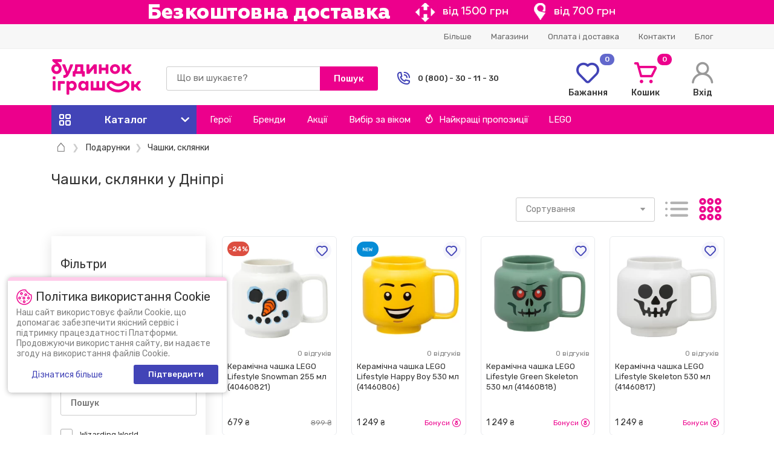

--- FILE ---
content_type: text/html; charset=UTF-8
request_url: https://bi.ua/ukr/dnepr/gifts/chashki-stakany/
body_size: 93268
content:
<!DOCTYPE html>
<html lang="uk">
<head>
            <link rel="alternate" hreflang="uk" href="https://bi.ua/ukr/dnepr/gifts/chashki-stakany/">
        <link rel="alternate" hreflang="ru" href="https://bi.ua/rus/dnepr/gifts/chashki-stakany/">
        <meta charset="UTF-8">
    <meta data-n-head="true" name="theme-color" content="hsl(324,100%,46%)">
    <meta name="msapplication-navbutton-color" content="hsl(324,100%,46%)">
    <meta name="apple-mobile-web-app-status-bar-style apple-apple-mobile-web-app-capable" content="hsl(324,100%,46%)">
    <meta name="viewport" content="width=device-width, initial-scale=1, user-scalable=no">
    <meta name="csrf-param" content="_csrf-frontend">
<meta name="csrf-token" content="MNoTlx9mcXZd-6_l_51QqQyA6QSHh_LC9TRkt5htDYRTqCfOaz41Ig6ewdSbxBfsQumsauHqlqnHZDfW0Ad18A==">
    <title>Купити Чашки, склянки у Дніпрі - Будинок іграшок</title>
    <meta name="description" content="Чашки, склянки у Дніпрі - БУДИНОК ІГРАШОК ❤ Купуйте Чашки, склянки у місті Дніпро за акційними цінами! ✈Швидка доставка у Дніпрі ☎ 0(800) 30-11-30; (044) 377-71-33">
    <meta name="keywords" content="Магазин">
    <meta property="og:title"
          content=""/>
    <meta property="og:image" content=""/>
    <meta property="og:type" content="website"/>
    <meta property="og:url" content="https://bi.ua/ukr/dnepr/gifts/chashki-stakany/"/>
    <meta property="og:description"
          content=""/>
    <meta name="google-site-verification" content="Wawh_6EAixWayOmyLMvA6HFf-ic2tlLmksCACl7EQaU"/>
            <meta name="apple-itunes-app" content="app-id=6503938845, app-argument=https://bi.ua/ukr/dnepr/gifts/chashki-stakany/">
        <meta name='referrer' content='no-referrer-when-downgrade'>
        <script type="text/javascript">
        var lang = 'ukr';
        var search = 'gsearch';
        var version = 'desktop';
        dataLayer = [];
    </script>
             

<!-- google_tag_params -->
<script type="text/javascript">
    var google_tag_params = {
        ecomm_prodid: null,
        ecomm_pagetype: 'category',
        ecomm_totalvalue: 0    };
</script>
<!-- end google_tag_params -->

        <!-- Google Tag Manager -->
        <script>
                        dataLayer = [{"dimension_8":"\u041c\u0430\u0433\u0430\u0437\u0438\u043d \u0438\u0433\u0440\u0443\u0448\u0435\u043a \u0432 \u0414\u043d\u0435\u043f\u0440\u0435","dimension_9":"\u041f\u043e\u0434\u0430\u0440\u043a\u0438","dimension_10":"\u0427\u0430\u0448\u043a\u0438, \u0441\u0442\u0430\u043a\u0430\u043d\u044b","dimension_11":"not set","page_category":"Subcategory page"}];
                        <!-- Google Tag Manager -->
            (function (w, d, s, l, i) {
                w[l] = w[l] || [];
                w[l].push({
                    'gtm.start':
                        new Date().getTime(), event: 'gtm.js'
                });
                var f = d.getElementsByTagName(s)[0],
                    j = d.createElement(s), dl = l != 'dataLayer' ? '&l=' + l : '';
                j.async = true;
                j.src =
                    'https://www.googletagmanager.com/gtm.js?id=' + i + dl;
                f.parentNode.insertBefore(j, f);
            })(window, document, 'script', 'dataLayer', 'GTM-TSTD4MQ');</script>
        <!-- End Google Tag Manager -->

    
    <link type="image/png" href="/Favicon-1.jpg" rel="icon">
<link href="/assets/169bcbd9/authchoice.css?v=1755113188" rel="stylesheet">
<link href="/css/indexDesktop.min.css?v=1767091216" rel="stylesheet">
<script src="/js/jquery.min.js?v=1528449385"></script>
<script>    var base_id = 302;
    var controller_id = 'magazine';
window.APP_CONF = {
    multisearchUrl: "http://tracking.multisearch.oi"
};
(function (w, d, dn, t) {
        w[dn] = w[dn] || [];
        w[dn].push({eventType: 'init', value: t, dc: ''});
        var f = d.getElementsByTagName('script')[0], c = d.createElement('script');
        c.async = true;
        c.src = 'https://tags.creativecdn.com/hHPJDpfrN6KzMUF9tAL9.js';
        f.parentNode.insertBefore(c, f);
        })(window, document, 'rtbhEvents', 'hHPJDpfrN6KzMUF9tAL9');</script>    <!--<script type="text/javascript" src="/js/bootstrap.min.js" async></script>-->

    
            <link
                                    rel="canonical"
                                href="https://bi.ua/ukr/dnepr/gifts/chashki-stakany/"/>
        
    
                <link rel="stylesheet" href="https://unpkg.com/leaflet@1.3.4/dist/leaflet.css"
              integrity="sha512-puBpdR0798OZvTTbP4A8Ix/l+A4dHDD0DGqYW6RQ+9jxkRFclaxxQb/SJAWZfWAkuyeQUytO7+7N4QKrDh+drA=="
              crossorigin=""/>
        <script>
        (function (i, s, o, g, r, a, m) {
                i["esSdk"] = r;
                i[r] = i[r] || function () {
                    (i[r].q = i[r].q || []).push(arguments)
                }, a = s.createElement(o), m = s.getElementsByTagName(o)[0];
                a.async = 1;
                a.src = g;
                m.parentNode.insertBefore(a, m)
            }
        )(window, document, "script", "https://esputnik.com/scripts/v1/public/scripts?apiKey=eyJhbGciOiJSUzI1NiJ9.[base64].PMPt_Odnjg1GIqn6vhANOOdS9NlZH4sPGU0RFjJwy7WvCqgr4ni6yRwt1-R4rlURwtEh4wtLgtnAOprFRX5vJw&domain=53A532FC-A4B7-486E-BD4E-1C85A8131C1C", "es");
        es("pushOn");
    </script>

    <script>
        (function (h, o, t, j, a, r) {
            h.hj = h.hj || function () {
                (h.hj.q = h.hj.q || []).push(arguments)
            };
            h._hjSettings = {hjid: 1559188, hjsv: 6};
            a = o.getElementsByTagName('head')[0];
            r = o.createElement('script');
            r.async = 1;
            r.src = t + h._hjSettings.hjid + j + h._hjSettings.hjsv;
            a.appendChild(r);
        })(window, document, 'https://static.hotjar.com/c/hotjar-', '.js?sv=');
    </script>

        
            </head>

<body>
    <!-- Google Tag Manager (noscript) -->
    <noscript><iframe src="https://www.googletagmanager.com/ns.html?id=GTM-TSTD4MQ" height="0" width="0" style="display:none;visibility:hidden"></iframe></noscript>
    <!-- End Google Tag Manager (noscript) -->
    <header>
        <span class="topBanner linkJ topBannerJs" data-link="https://bi.ua/ukr/action/xmas_sale/" style="background: #ed008c;"><picture data-cache='hit'><img src='/uploaded-images/banners-top/ukr/1768487465_1170x40_FreeDelivery.jpg' class='img-responsive' alt='example-top-banner'></picture></span>        <div class="hbg">
            <div class="container">
                <div class="row justify-content-between align-items-center">
                    <div class="col-4">
                                            </div>
                    <div class="col-8">
                        <div class="d-flex justify-content-end align-items-center">
                            <ul class="hSubNav d-flex justify-content-end">
    <li><a href="#">Більше</a>
        <div class="menuPopWr" id="DPopMenu2">
            <ul class="menuPop">
                <li><a href="/ukr/company/about/">Про нас<i class="ico i-arwsiri"></i></a></li><li><a href="/ukr/news/">Новини<i class="ico i-arwsiri"></i></a></li><li><a href="/ukr/posts/">Блог<i class="ico i-arwsiri"></i></a></li><li><span class="linkJ" data-link="/ukr/info/loyalty/">Програма лояльності<i class="ico i-arwsiri"></i></span></li><li><span class="linkJ" data-link="/ukr/info/sertificate/">Подарункові сертифікати<i class="ico i-arwsiri"></i></span></li><li><a href="/ukr/help/pravilasaita/">Правила користування Платформою<i class="ico i-arwsiri"></i></a></li><li><a href="/ukr/help/warranty/">Гарантія і повернення<i class="ico i-arwsiri"></i></a></li><li><a href="/ukr/help/faq/">Питання та відповіді<i class="ico i-arwsiri"></i></a></li><li><a href="/ukr/company/career/">Кар'єра<i class="ico i-arwsiri"></i></a></li><li><a href="/ukr/info/app/">Мобільний додаток<i class="ico i-arwsiri"></i></a></li><li><a href="/ukr/partnership/">Партнерам<i class="ico i-arwsiri"></i></a></li>            </ul>
        </div>
    </li>
    <li><span class="linkJ" data-link="/ukr/addresses/">Магазини</span></li><li><span class="linkJ" data-link="/ukr/help/how_to_order/">Оплата і доставка</span></li><li><span class="linkJ" data-link="/ukr/help/contacts/">Контакти</span></li><li><span class="linkJ" data-link="/ukr/posts/">Блог</span></li></ul>                            <div style="height:40px;display:block;"></div>                        </div>
                    </div>
                </div>
            </div>
        </div>
        <div class="container">
            <div class="row justify-content-between align-items-center">
                <div class="col-2" itemscope="" itemtype="http://schema.org/Organization">
                    <a class="logo" href="/ukr/dnepr/" itemprop="url"><img class="logoImg" src="/img/Logo.svg" alt="logo" itemprop="logo"></a>                </div>
                <div class="col-4">
                    <div class="searchjs pre">
   
    <form id="searchJsForm" data-request="" class="DsrchWr" action='/ukr/dnepr/gsearch/' data-section="gsearch" @submit.prevent="showAllResults">
        <div ref="tempMarkup" class="iWr">
            <input type="text"
                autocomplete="off" 
                name="search" 
                placeholder="Що ви шукаєте?" 
                data-search="true" 
                class="iIco gr">
        </div>
        <input-search
            placeholder="Що ви шукаєте?"
            @input-change="inputChange">
        </input-search>
        <input class="btn40 bgBaseP b" type="submit" value="Пошук"/>
    </form>
    <form class="DPopW400 Dsearch" id="PopSearch" v-show="isVisibleSearchPopUp" v-cloak>
        <div>
            <search-category v-for="(group, index) in foundCategories" :key="index" :group="group"/>
        </div>
        <div>
            <search-good v-for="(good, index) in foundGoods" :key="index" :good="good" :position="index + 1"/>
        </div>
        <div class="tac">
            <a href="#" class="clink b fS14 p22" @click="showAllResults">Показати всі товари</a>
        </div>
    </form>
</div>
                </div>
                <div class="col-2 col-xl-3">
                    <div class="d-flex align-items-center"><span class="i-phohe cBaseB fS24 icoR12 hiddenSD"></span>
                        <div class="txt1315">
                            <div class="b">0 (800) - 30 - 11 - 30</div>                         </div>
                    </div>
                    <div class="DPopCPh popBjs unAc" id="PopContPhones"><span class="ico i-arwsiri closejs"></span>
                        <p class="p0505 b">(800) - 30 - 11 - 30 </p>
                        <p class="p0505 b">(044) - 377 - 71 - 33</p>
                                            </div>
                </div>
                                <div class="col-1">
    <a class="hIco wishj" href="/ukr/lk/wish-list/">
        <span class="counter bgBaseB">0</span>
        <div class="ico i-heart cBaseB"></div>
        <div class="b p0505">Бажання</div>
    </a>
</div>                <div class="col-1">
                    <a class="hIco basj" href="/ukr/basket/cart/">
                        <span class="counter bgBaseP">0</span>
                        <div class="ico i-scart cBaseP"></div>
                        <div class="b p0505">Кошик</div>
                    </a>
                </div>
                                    <div class="col-1 ddMenu2">
                        <a class="hIco" href="/ukr/login/">
                            <div class="ico i-hu"></div>
                            <div class="b p0505">Вхід</div>
                        </a>
                    </div>
                            </div>
        </div>
        <div class="bgBaseP hNavWr">
    <div class="underlay unAc"></div>
    <nav class="container">
        <div class="row">
            <div class="col">
                <div class="hNav d-flex justify-content-start align-items-center">
                    <a class="hNavA hNavCat" href="#"> <span class="i-fbox"></span><b>Каталог</b><span class="i-sarw"> </span></a>
                    <a class="hNavA" href="/ukr/dnepr/hero/">Герої</a>
                    <a class="hNavA" href="/ukr/dnepr/brands/">Бренди</a>
                    <a class="hNavA" href="/ukr/dnepr/action/">Акції</a>
                    <div class="hNavA">Вибір за віком                        <div class="menuPopWr">
                            <ul class="menuPop">
                                                                    <li><a href="/ukr/dnepr/age/0-1/">0-1 роки</a></li>
                                                                    <li><a href="/ukr/dnepr/age/2-3/">2-3 роки</a></li>
                                                                    <li><a href="/ukr/dnepr/age/4-6/">4-6 років</a></li>
                                                                    <li><a href="/ukr/dnepr/age/7-10/">7-10 років</a></li>
                                                                    <li><a href="/ukr/dnepr/age/11-13/">11-13 років</a></li>
                                                                    <li><a href="/ukr/dnepr/age/14-or-more/">від 14 років</a></li>
                                                            </ul>
                        </div>
                    </div>
                    <a class="hNavA" href="/ukr/dnepr/best/"><i class="i-fire icoR8"></i>Найкращі пропозиції</a>
                    <a class="hNavA" href="/ukr/dnepr/brands/lego/">LEGO</a>
                </div>
            </div>
        </div>
        <div class="navUp row unAc">
            <div class="col-3">
                <ul class="navBaseWr">
                                                <li>
                                <a class="navBase" href="/ukr/dnepr/dlya-malishey/">
                                    <svg class="catalogIcon" width="20" height="20" viewBox="0 0 20 20" fill="none" xmlns="http://www.w3.org/2000/svg">
<path d="M13.1754 4.17696C13.2406 4.49106 13.5377 4.69829 13.8645 4.63712C14.1793 4.57145 14.3857 4.27423 14.3246 3.94806C14.2513 3.59669 13.9007 3.40427 13.5801 3.50196C13.278 3.59825 13.1208 3.88688 13.1754 4.17696V4.17696Z" fill="#4C4C4C"/>
<path d="M19.4151 4.37336L17.3175 4.08477C16.7581 1.72324 14.6369 0 12.1875 0C9.27973 0 6.91406 2.38316 6.91406 5.3125C6.91406 7.00254 7.71914 8.56965 9.05566 9.55605C7.24027 11.1916 4.32645 10.8916 2.89539 8.95105C2.68691 8.66836 2.27836 8.63187 2.02297 8.87145C0.718437 10.0951 0 11.6057 0 13.125C0 16.9159 4.13551 20 9.21875 20C14.2805 20 18.3984 16.9159 18.3984 13.125C18.3984 11.4829 17.6329 9.93238 16.228 8.70113C16.3914 8.50672 16.5399 8.30082 16.6734 8.08488C18.5173 8.06188 20 6.79094 20 4.9593C20 4.63602 19.7382 4.37391 19.4151 4.37336V4.37336ZM14.9488 17.0916C13.4222 18.2114 11.3872 18.8281 9.21875 18.8281C3.18105 18.8281 -1.04023 14.0603 2.39441 10.169C4.60762 12.4555 8.42449 12.3065 10.4239 9.8075C10.6521 9.52234 10.5664 9.09926 10.2445 8.9257C8.91305 8.2077 8.08594 6.8232 8.08594 5.3125C8.08594 3.02934 9.9259 1.17188 12.1875 1.17188C14.0693 1.17188 15.7025 2.48293 16.1613 4.28945C15.4956 4.63254 15.0391 5.32648 15.0391 6.12555V6.50203C15.0391 6.96078 15.2353 7.37441 15.548 7.66395C15.3799 7.90383 15.1862 8.1257 14.9682 8.3268C14.6989 8.57535 14.7214 9.00836 15.0157 9.22742C17.9882 11.4399 17.962 14.8813 14.9488 17.0916V17.0916ZM16.623 6.91406C16.3958 6.91406 16.2109 6.72922 16.2109 6.50203V6.12555C16.2109 5.645 16.5925 5.25195 17.0686 5.2334L18.7648 5.46676C18.5146 6.41902 17.5638 6.91406 16.623 6.91406Z" fill="#4C4C4C"/>
<path d="M13.1924 11.5772C12.2301 11.0538 11.1363 11.2097 10.3377 11.9842C9.23922 13.0495 7.15172 13.2684 6.0052 13.304C5.62418 13.3158 5.35594 13.683 5.45961 14.0492C5.83539 15.3772 7.40828 16.7216 9.6875 16.7216C10.8563 16.7216 11.9633 16.4668 12.8047 16.0043C13.7245 15.4987 14.2677 14.7859 14.3339 13.9972C14.4533 12.5751 13.7791 11.8963 13.1924 11.5772ZM13.1661 13.8991C13.0992 14.6962 11.6854 15.5497 9.6875 15.5497C8.35407 15.5497 7.45461 14.9904 6.97231 14.414C8.30508 14.2789 10.0553 13.8906 11.1536 12.8254C11.5894 12.4027 12.1146 12.325 12.6325 12.6066C12.9184 12.7622 13.2375 13.0496 13.1661 13.8991Z" fill="#4C4C4C"/>
</svg>
<span>Іграшки для малюків</span><i class="ico i-arwsiri"></i>                                </a>
                            </li>
                                                    <li>
                                <a class="navBase" href="/ukr/dnepr/kukly-i-pupsy/">
                                    <svg class="catalogIcon" width="20" height="20" viewBox="0 0 20 20" fill="none" xmlns="http://www.w3.org/2000/svg">
<g clip-path="url(#clip0_196_793)">
<path d="M17.8154 10.0045H17.6546C16.7695 6.70465 13.8091 4.24758 10.2671 4.12945C9.57449 3.93098 9.09473 3.2418 9.09473 2.43484C9.09473 1.73844 9.65988 1.17184 10.3546 1.17184C10.8457 1.17184 11.2453 1.57254 11.2453 2.06504C11.2453 2.38863 11.5076 2.65098 11.8312 2.65098C12.1548 2.65098 12.4171 2.38863 12.4171 2.06504C12.4171 0.926406 11.4919 0 10.3546 0C9.01371 0 7.92285 1.09227 7.92285 2.43488C7.92285 3.12215 8.1432 3.76008 8.52039 4.26379C5.52891 4.83195 3.1273 7.0893 2.34535 10.0045H2.18457C0.98 10.0045 0 10.9838 0 12.1876C0 13.3914 0.98 14.3707 2.18457 14.3707H2.41695C3.40652 17.6252 6.43137 20 10 20C13.5686 20 16.5935 17.6252 17.583 14.3707H17.8154C19.02 14.3707 20 13.3914 20 12.1876C20 10.9838 19.02 10.0045 17.8154 10.0045ZM1.17188 12.1876C1.17188 11.6503 1.59379 11.2097 2.12418 11.1783C2.09191 11.4686 2.07477 11.7634 2.07477 12.0622C2.07477 12.4479 2.10293 12.827 2.15625 13.1981C1.61094 13.183 1.17188 12.7357 1.17188 12.1876ZM10 18.8281C6.27617 18.8281 3.24664 15.793 3.24664 12.0622C3.24664 8.33148 6.27617 5.29637 10 5.29637C13.7238 5.29637 16.7534 8.33152 16.7534 12.0623C16.7534 15.793 13.7238 18.8281 10 18.8281ZM17.8438 13.1981C17.8971 12.827 17.9252 12.4479 17.9252 12.0622C17.9252 11.7634 17.9081 11.4686 17.8758 11.1783C18.4062 11.2096 18.8281 11.6503 18.8281 12.1876C18.8281 12.7357 18.3891 13.183 17.8438 13.1981Z" fill="#4C4C4C"/>
<path d="M8.52644 12.0555C8.52793 11.5351 8.32309 11.0738 7.94969 10.7566C7.62863 10.4839 7.20371 10.333 6.7532 10.3318C6.75125 10.3318 6.74937 10.3318 6.74742 10.3318C6.29906 10.3318 5.87551 10.4801 5.55434 10.7498C5.17914 11.0649 4.97164 11.525 4.97016 12.0454C4.96926 12.369 5.23082 12.6321 5.55441 12.633C5.87832 12.635 6.14113 12.3723 6.14203 12.0487C6.14227 11.9576 6.17266 11.5037 6.74676 11.5037H6.74988C7.32691 11.5053 7.35488 11.9609 7.35461 12.0522C7.35371 12.3758 7.61527 12.6389 7.93891 12.6398H7.94059C8.26336 12.6397 8.52551 12.3785 8.52644 12.0555Z" fill="#4C4C4C"/>
<path d="M14.207 10.5829C13.6302 10.2477 12.8835 10.2456 12.3048 10.5775C11.7783 10.8795 11.4754 11.4145 11.4736 12.0454C11.4727 12.3689 11.7342 12.632 12.0579 12.633H12.0595C12.3823 12.633 12.6445 12.3717 12.6454 12.0487C12.6461 11.836 12.7253 11.6873 12.8879 11.5941C13.0998 11.4725 13.407 11.4734 13.6182 11.5962C13.7802 11.6903 13.8586 11.8395 13.858 12.0522C13.8571 12.3757 14.1187 12.6388 14.4423 12.6398H14.444C14.7668 12.6398 15.029 12.3785 15.0299 12.0555C15.0317 11.4246 14.7317 10.8879 14.207 10.5829Z" fill="#4C4C4C"/>
<path d="M11.2904 15.2324C10.9668 15.2324 10.7044 15.4947 10.7044 15.8183C10.7044 16.2061 10.3884 16.5215 10 16.5215C9.61157 16.5215 9.29559 16.2061 9.29559 15.8183C9.29559 15.4947 9.03325 15.2324 8.70966 15.2324C8.38606 15.2324 8.12372 15.4947 8.12372 15.8183C8.12372 16.8523 8.9654 17.6934 10 17.6934C11.0346 17.6934 11.8763 16.8523 11.8763 15.8183C11.8763 15.4947 11.614 15.2324 11.2904 15.2324Z" fill="#4C4C4C"/>
</g>
<defs>
<clipPath id="clip0_196_793">
<rect width="20" height="20" fill="white"/>
</clipPath>
</defs>
</svg>
<span>Ляльки та пупси</span><i class="ico i-arwsiri"></i>                                </a>
                            </li>
                                                    <li>
                                <a class="navBase" href="/ukr/dnepr/myagkie-igrushki/">
                                    <svg class="catalogIcon" width="20" height="20" viewBox="0 0 20 20" fill="none" xmlns="http://www.w3.org/2000/svg">
<path d="M7.26887 5.46837C7.59209 5.46837 7.85411 5.20605 7.85411 4.88247C7.85411 4.55889 7.59209 4.29657 7.26887 4.29657C6.94566 4.29657 6.68364 4.55889 6.68364 4.88247C6.68364 5.20605 6.94566 5.46837 7.26887 5.46837Z" fill="#4C4C4C"/>
<path d="M12.7311 5.46837C13.0544 5.46837 13.3164 5.20605 13.3164 4.88247C13.3164 4.55889 13.0544 4.29657 12.7311 4.29657C12.4079 4.29657 12.1459 4.55889 12.1459 4.88247C12.1459 5.20605 12.4079 5.46837 12.7311 5.46837Z" fill="#4C4C4C"/>
<path d="M18.1322 11.0598L14.6081 9.72367C15.5264 8.83125 16.0085 7.64773 16.0085 6.26902C16.0085 5.87613 15.9686 5.49219 15.893 5.12066C16.2494 4.94746 16.5675 4.69641 16.8184 4.38465C17.2018 3.90801 17.413 3.30797 17.413 2.69504C17.413 1.20902 16.2054 0 14.7209 0C13.8972 0 13.1409 0.367734 12.6368 0.987813C11.8403 0.605586 10.9454 0.390586 10 0.390586C9.05461 0.390586 8.15969 0.605586 7.36316 0.987813C6.85902 0.367734 6.10277 0 5.27906 0C3.79461 0 2.58695 1.20902 2.58695 2.69512C2.58695 3.30805 2.79816 3.90809 3.18164 4.38473C3.43246 4.69648 3.75063 4.9475 4.10695 5.12074C4.03145 5.49227 3.99152 5.87617 3.99152 6.2691C3.99152 7.64777 4.47359 8.83129 5.39191 9.72375L1.86793 11.0598C1.03105 11.3768 0.46875 12.1916 0.46875 13.0873C0.46875 13.3498 0.516172 13.6082 0.609687 13.8549C0.814492 14.3963 1.2177 14.8254 1.74496 15.0634C2.02922 15.1916 2.33113 15.256 2.63379 15.256C2.66152 15.256 2.68922 15.2552 2.71695 15.2541C2.66508 15.3666 2.61918 15.4843 2.58098 15.608C2.36469 16.3083 2.40195 17.1074 2.68586 17.8581C2.96984 18.6088 3.4707 19.2322 4.09613 19.6134C4.5168 19.8699 4.96184 20 5.39844 20C5.65949 20 5.91762 19.9534 6.16543 19.8595C6.51422 19.7273 6.81535 19.5106 7.05684 19.2259C7.95211 19.7329 8.95828 19.9985 10 19.9985C11.0418 19.9985 12.048 19.7329 12.9432 19.2259C13.1847 19.5106 13.4859 19.7273 13.8346 19.8595C14.0825 19.9535 14.3405 20 14.6016 20C15.0382 20 15.4833 19.8698 15.9039 19.6135C16.5293 19.2323 17.0302 18.6089 17.3141 17.8582H17.3142C17.5981 17.1075 17.6354 16.3083 17.4191 15.608C17.3809 15.4843 17.335 15.3666 17.2831 15.2541C17.3108 15.2552 17.3385 15.256 17.3662 15.256C17.6689 15.256 17.9709 15.1916 18.2551 15.0634C18.7824 14.8254 19.1855 14.3963 19.3903 13.8552C19.4839 13.6082 19.5313 13.3498 19.5313 13.0873C19.5312 12.1916 18.9689 11.3768 18.1322 11.0598ZM13.9623 14.2975C13.8643 14.3573 13.7696 14.4237 13.6781 14.4949C13.4339 13.9707 13.0786 13.4995 12.6324 13.1183C11.8995 12.4923 10.9646 12.1475 10 12.1475C9.03535 12.1475 8.10051 12.4923 7.36758 13.1183C6.92137 13.4995 6.56613 13.9707 6.32191 14.4949C6.0916 14.3137 5.82199 14.1606 5.55336 14.0623C5.52719 12.8085 5.97437 11.6145 6.80797 10.6956C7.7275 11.1324 8.82512 11.3663 9.99996 11.3663C11.1748 11.3663 12.2724 11.1324 13.192 10.6956C14.0255 11.6145 14.4728 12.8085 14.4466 14.0623C14.2829 14.1229 14.1209 14.2009 13.9623 14.2975ZM10.187 7.75801C10.1227 7.83863 10.039 7.85098 9.99391 7.85098C9.99336 7.85098 9.99289 7.85098 9.99238 7.85098C9.94766 7.8507 9.86305 7.83797 9.79891 7.75566L9.31836 7.13898C9.23566 7.03285 9.26582 6.92996 9.29113 6.87805C9.31648 6.82613 9.37898 6.7391 9.5134 6.7391H10.4866C10.622 6.7391 10.6844 6.82703 10.7095 6.87941C10.7347 6.9318 10.7643 7.03551 10.6798 7.14133L10.187 7.75801ZM14.7209 1.1718C15.56 1.1718 16.2426 1.85516 16.2426 2.69512C16.2426 3.2327 15.9678 3.7116 15.5359 3.98375C15.1277 3.04082 14.4746 2.22324 13.6554 1.60699C13.9346 1.33176 14.313 1.1718 14.7209 1.1718ZM3.75742 2.69512C3.75742 1.85516 4.44 1.1718 5.27906 1.1718C5.68699 1.1718 6.06535 1.33176 6.34465 1.60703C5.52547 2.22328 4.87238 3.04082 4.46418 3.98379C4.03223 3.7116 3.75742 3.2327 3.75742 2.69512ZM5.16199 6.26906C5.16199 3.67379 7.3323 1.56238 10 1.56238C12.6677 1.56238 14.838 3.67379 14.838 6.26906C14.838 7.4668 14.367 8.46578 13.476 9.15801C12.7393 9.73035 11.7278 10.0816 10.5852 10.1711V8.89383C10.7833 8.80289 10.9602 8.66625 11.1011 8.48992L11.5938 7.87324C11.9373 7.44328 12.0027 6.86797 11.7645 6.37176C11.5262 5.87555 11.0366 5.5673 10.4866 5.5673H9.51336C8.96715 5.5673 8.47894 5.87254 8.2393 6.36395C7.99965 6.85535 8.05945 7.42848 8.39543 7.85969L8.87598 8.47637C9.02121 8.66273 9.20641 8.80613 9.41473 8.89934V10.1711C8.27215 10.0816 7.2607 9.73039 6.52395 9.15801C5.63297 8.46578 5.16199 7.4668 5.16199 6.26906ZM2.22594 13.9951C1.98363 13.8858 1.7984 13.6886 1.70422 13.4396C1.66113 13.3259 1.63926 13.2073 1.63926 13.0873C1.63926 12.6757 1.89762 12.3014 2.28234 12.1557L5.10543 11.0854C4.69949 11.8343 4.45738 12.6642 4.39695 13.532L3.00344 14.0126C2.99785 14.0145 2.99227 14.0165 2.98672 14.0186C2.7384 14.1128 2.4682 14.1044 2.22594 13.9951ZM5.75086 18.7636C5.05363 19.028 4.15129 18.4233 3.78051 17.4432C3.40988 16.4631 3.6857 15.4117 4.38293 15.1473C4.70016 15.027 5.07168 15.0807 5.42895 15.2984C5.83285 15.5446 6.16109 15.9599 6.35324 16.4678C6.54535 16.9757 6.57426 17.5046 6.43453 17.9568C6.31102 18.3568 6.0682 18.6433 5.75086 18.7636ZM7.58793 18.1793C7.76375 17.5094 7.71527 16.7597 7.44789 16.0528C7.37719 15.8659 7.29301 15.687 7.19688 15.5176C7.50957 14.232 8.65633 13.3193 10 13.3193C11.3438 13.3193 12.4905 14.2321 12.8032 15.5177C12.7071 15.687 12.6229 15.8659 12.5522 16.0529C12.2848 16.7597 12.2363 17.5095 12.4121 18.1793C11.681 18.6036 10.8557 18.8268 10.0001 18.8268C9.14449 18.8268 8.31906 18.6036 7.58793 18.1793ZM16.2195 17.4432C15.8487 18.4233 14.9464 19.0279 14.2491 18.7636C13.9318 18.6433 13.689 18.3568 13.5654 17.9568C13.4257 17.5046 13.4546 16.9757 13.6468 16.4678C13.8389 15.9599 14.1671 15.5446 14.571 15.2984C14.8034 15.1567 15.0419 15.0846 15.2675 15.0846C15.3887 15.0846 15.5062 15.1054 15.617 15.1474C16.3144 15.4117 16.5902 16.4631 16.2195 17.4432ZM18.2957 13.4399C18.2016 13.6886 18.0164 13.8857 17.7741 13.9951C17.5318 14.1044 17.2617 14.1127 17.0133 14.0186C17.0104 14.0175 17.0074 14.0164 17.0044 14.0153L15.6017 13.5094C15.5386 12.6498 15.297 11.8277 14.8946 11.0854L17.7179 12.1557C18.1024 12.3014 18.3608 12.6758 18.3608 13.0873C18.3608 13.2073 18.3389 13.3259 18.2957 13.4399Z" fill="#4C4C4C"/>
</svg>
<span>М'які іграшки</span><i class="ico i-arwsiri"></i>                                </a>
                            </li>
                                                    <li>
                                <a class="navBase" href="/ukr/dnepr/konstruktori/">
                                    <svg class="catalogIcon" width="20" height="20" viewBox="0 0 20 20" fill="none" xmlns="http://www.w3.org/2000/svg">
<path fill-rule="evenodd" clip-rule="evenodd" d="M0 16.875C0 17.1986 0.262333 17.4609 0.585937 17.4609H13.4375C13.7611 17.4609 14.0234 17.1986 14.0234 16.875V11.25C14.0234 10.9264 13.7611 10.6641 13.4375 10.6641H0.585937C0.262333 10.6641 0 10.9264 0 11.25V16.875ZM1.17187 16.2891V11.8359H12.8516V16.2891H1.17187Z" fill="#4C4C4C"/>
<path fill-rule="evenodd" clip-rule="evenodd" d="M12.8516 16.875C12.8516 17.1986 13.1139 17.4609 13.4375 17.4609H19.4141C19.7377 17.4609 20 17.1986 20 16.875V11.25C20 10.9264 19.7377 10.6641 19.4141 10.6641H13.4375C13.1139 10.6641 12.8516 10.9264 12.8516 11.25V16.875ZM14.0234 16.2891V11.8359H18.8281V16.2891H14.0234Z" fill="#4C4C4C"/>
<path fill-rule="evenodd" clip-rule="evenodd" d="M6.91406 11.25C6.91406 11.5736 7.1764 11.8359 7.5 11.8359H19.4141C19.7377 11.8359 20 11.5736 20 11.25V5.625C20 5.3014 19.7377 5.03906 19.4141 5.03906H7.5C7.1764 5.03906 6.91406 5.3014 6.91406 5.625V11.25ZM8.08594 10.6641V6.21094H18.8281V10.6641H8.08594Z" fill="#4C4C4C"/>
<path fill-rule="evenodd" clip-rule="evenodd" d="M1.28906 11.25C1.28906 11.5736 1.5514 11.8359 1.875 11.8359H5C5.3236 11.8359 5.58594 11.5736 5.58594 11.25V8.75C5.58594 8.4264 5.3236 8.16406 5 8.16406H1.875C1.5514 8.16406 1.28906 8.4264 1.28906 8.75V11.25ZM2.46094 10.6641V9.33594H4.41406V10.6641H2.46094Z" fill="#4C4C4C"/>
<path fill-rule="evenodd" clip-rule="evenodd" d="M8.16406 5.625C8.16406 5.9486 8.4264 6.21094 8.75 6.21094H11.875C12.1986 6.21094 12.4609 5.9486 12.4609 5.625V3.125C12.4609 2.8014 12.1986 2.53906 11.875 2.53906H8.75C8.4264 2.53906 8.16406 2.8014 8.16406 3.125V5.625ZM9.33594 5.03906V3.71094H11.2891V5.03906H9.33594Z" fill="#4C4C4C"/>
<path fill-rule="evenodd" clip-rule="evenodd" d="M14.4141 5.625C14.4141 5.9486 14.6764 6.21094 15 6.21094H18.125C18.4486 6.21094 18.7109 5.9486 18.7109 5.625V3.125C18.7109 2.8014 18.4486 2.53906 18.125 2.53906H15C14.6764 2.53906 14.4141 2.8014 14.4141 3.125V5.625ZM15.5859 5.03906V3.71094H17.5391V5.03906H15.5859Z" fill="#4C4C4C"/>
</svg>
<span>Конструктори</span><i class="ico i-arwsiri"></i>                                </a>
                            </li>
                                                    <li>
                                <a class="navBase" href="/ukr/dnepr/mashinki-modeli-tehnika/">
                                    <svg class="catalogIcon" width="20" height="20" viewBox="0 0 20 20" fill="none" xmlns="http://www.w3.org/2000/svg">
<path d="M16.172 11.8604C14.9032 11.8604 13.871 12.8927 13.871 14.1615C13.871 15.4301 14.9032 16.4624 16.172 16.4624C17.4411 16.4624 18.4731 15.4301 18.4731 14.1615C18.4731 12.8927 17.4409 11.8604 16.172 11.8604ZM16.172 15.1718C15.6146 15.1718 15.1613 14.7185 15.1613 14.1613C15.1613 13.6039 15.6146 13.1506 16.172 13.1506C16.7294 13.1506 17.1828 13.6041 17.1828 14.1613C17.1828 14.7185 16.7294 15.1718 16.172 15.1718Z" fill="#4C4C4C"/>
<path d="M12.8602 3.53763H0.645156C0.288828 3.53763 0 3.82646 0 4.18282V14.1183C0 14.4746 0.288828 14.7634 0.645156 14.7634H2.66668V13.4731H1.29031V4.82798H12.215V14.1183H13.5054V4.18282C13.5054 3.82646 13.2166 3.53763 12.8602 3.53763Z" fill="#4C4C4C"/>
<path d="M14.5161 13.4731H5.82797V14.7634H14.5161V13.4731Z" fill="#4C4C4C"/>
<path d="M4.23656 11.8604C2.96774 11.8604 1.93547 12.8927 1.93547 14.1615C1.93547 15.4301 2.96774 16.4624 4.23656 16.4624C5.50539 16.4624 6.53766 15.4301 6.53766 14.1615C6.53762 12.8927 5.50539 11.8604 4.23656 11.8604ZM4.23656 15.1718C3.67914 15.1718 3.22582 14.7185 3.22582 14.1613C3.22582 13.6039 3.67914 13.1506 4.23656 13.1506C4.79399 13.1506 5.24731 13.6041 5.24731 14.1613C5.24731 14.7185 4.79375 15.1718 4.23656 15.1718Z" fill="#4C4C4C"/>
<path d="M19.3548 8.89246H12.8602V10.1828H18.7097V13.4731H17.7849V14.7634H19.3548C19.7111 14.7634 20 14.4748 20 14.1182V9.53761C20 9.18128 19.7112 8.89246 19.3548 8.89246Z" fill="#4C4C4C"/>
<path d="M17.4041 6.21589C17.2908 6.00988 17.074 5.88171 16.8387 5.88171H12.8602V7.17203H16.4572L17.9292 9.84859L19.06 9.22663L17.4041 6.21589Z" fill="#4C4C4C"/>
</svg>
<span>Машинки, роботи, трансформери</span><i class="ico i-arwsiri"></i>                                </a>
                            </li>
                                                    <li>
                                <a class="navBase" href="/ukr/dnepr/dlya-aktivnogo-otdiha/">
                                    <svg class="catalogIcon" width="20" height="20" viewBox="0 0 20 20" fill="none" xmlns="http://www.w3.org/2000/svg">
<path d="M19.9977 10.1999C19.9977 4.45473 15.4877 -0.0171381 10.0002 4.93775e-05C7.32909 4.93775e-05 4.81788 1.0402 2.9291 2.92895C1.04035 4.8177 0.000198364 7.3289 0.000198364 10C0.000198364 10.0083 0.000471801 10.0166 0.000510864 10.0248V10.0257C0.00715148 12.6872 1.04645 15.1884 2.9291 17.0711C4.81788 18.9599 7.32909 20 10.0002 20C12.6713 20 15.1825 18.9599 17.0713 17.0711C18.8818 15.2605 19.912 12.8778 19.9942 10.3306C20.0003 10.2871 20.0013 10.2433 19.9977 10.1999ZM17.3094 14.9544H14.0971L12.991 13.2112L14.2644 9.29823L16.3013 8.7139L18.8118 10.535C18.7169 12.1324 18.1982 13.6491 17.3094 14.9544ZM5.68269 14.9544H2.69097C1.75875 13.5853 1.23356 11.9836 1.1777 10.3001L3.75523 8.43034L5.7098 9.25648L6.98886 13.1867L5.68269 14.9544ZM2.35328 5.5823L2.98969 7.53792L1.25344 8.79738C1.40789 7.65691 1.78133 6.56863 2.35328 5.5823ZM8.06487 12.7064L6.87327 9.04495L9.99389 6.78132L13.1145 9.04491L11.9229 12.7064H8.06487ZM17.1033 7.84796L17.7696 5.80047C18.3148 6.80578 18.6581 7.91027 18.779 9.06347L17.1033 7.84796ZM16.9448 4.54813L15.9534 7.5946L13.9165 8.17894L10.5777 5.75707L10.5628 3.65969L13.1816 1.76001C14.3162 2.19762 15.3569 2.87192 16.2426 3.75762C16.494 4.00903 16.7281 4.27313 16.9448 4.54813ZM11.7567 1.34587L9.97467 2.63856L8.20413 1.35423C8.78866 1.23403 9.38964 1.17196 10.0002 1.17196C10.597 1.17192 11.1847 1.23098 11.7567 1.34587ZM6.78589 1.77317L9.39085 3.66278L9.40581 5.76016L6.10777 8.15246L4.1532 7.32632L3.19355 4.37742C3.3709 4.16352 3.55882 3.95653 3.75777 3.75758C4.63488 2.88051 5.66413 2.21106 6.78589 1.77317ZM3.64441 16.1263H5.55277L6.14507 17.9463C5.27132 17.5215 4.46499 16.9496 3.75781 16.2424C3.71945 16.2041 3.68195 16.1652 3.64441 16.1263ZM7.553 18.4857L6.62878 15.6459L7.93495 13.8782H12.0263L13.1324 15.6213L12.1763 18.5592C11.4735 18.7366 10.7439 18.8282 10.0002 18.8282C9.16034 18.8281 8.33858 18.7111 7.553 18.4857ZM13.564 18.0819L14.2004 16.1263H16.3559C16.3184 16.1652 16.2809 16.2041 16.2426 16.2424C15.4574 17.0276 14.5503 17.6466 13.564 18.0819Z" fill="#4C4C4C"/>
</svg>
<span>Для активного відпочинку</span><i class="ico i-arwsiri"></i>                                </a>
                            </li>
                                                    <li>
                                <a class="navBase" href="/ukr/dnepr/nastolnye-igry-i-pazly/">
                                    <svg class="catalogIcon" width="20" height="20" viewBox="0 0 20 20" fill="none" xmlns="http://www.w3.org/2000/svg">
<path d="M17.9956 9.23166L17.9343 9.17037L19.8284 7.27631C19.9383 7.16643 20 7.0174 20 6.86201C20 6.70662 19.9383 6.55756 19.8284 6.44772L17.9343 4.55369L17.9956 4.49236C18.4667 4.42627 18.9027 4.20998 19.2431 3.86959C20.1013 3.01139 20.1013 1.6151 19.2431 0.756974C18.8274 0.341154 18.2747 0.112208 17.6868 0.112208C17.0989 0.112208 16.5462 0.341154 16.1305 0.756857C15.7901 1.09729 15.5738 1.5333 15.5077 2.0044L15.4464 2.06568L13.5523 0.171622C13.3235 -0.0571668 12.9525 -0.0571668 12.7237 0.171622L4.55357 8.34174L4.49228 8.28045C4.42618 7.80936 4.2099 7.37334 3.86947 7.03291C3.01134 6.17475 1.61505 6.17475 0.756849 7.03291C-0.101276 7.89108 -0.101276 9.2874 0.756849 10.1455C1.09728 10.486 1.53325 10.7022 2.00435 10.7683L2.06568 10.8296L0.171575 12.7237C-0.0572528 12.9525 -0.0572528 13.3235 0.171575 13.5524L6.44763 19.8284C6.55751 19.9383 6.70654 20 6.86193 20C7.01736 20 7.16634 19.9383 7.27622 19.8284L9.58458 17.52C9.81341 17.2912 9.81341 16.9202 9.58458 16.6913L8.95825 16.065C8.85236 15.9591 8.7099 15.8978 8.56017 15.8936C8.29622 15.8863 8.0481 15.7795 7.8615 15.5929C7.66712 15.3985 7.56009 15.1401 7.56009 14.8653C7.56009 14.5904 7.66712 14.3319 7.8615 14.1376C8.26271 13.7363 8.91556 13.7363 9.31685 14.1376C9.50345 14.3242 9.61021 14.5723 9.61751 14.8362C9.62165 14.986 9.68298 15.1284 9.78888 15.2343L10.4152 15.8607C10.5251 15.9706 10.6742 16.0323 10.8296 16.0323C10.985 16.0323 11.134 15.9706 11.2439 15.8607L15.4463 11.6582L15.5076 11.7195C15.5737 12.1906 15.79 12.6266 16.1304 12.9671C16.9886 13.8252 18.3849 13.8252 19.2431 12.9671C19.6588 12.5513 19.8877 11.9986 19.8877 11.4107C19.8877 10.8228 19.6587 10.2701 19.2431 9.85443C18.9027 9.51408 18.4667 9.29776 17.9956 9.23166ZM10.8296 14.6178L10.7683 14.5565C10.7022 14.0854 10.4859 13.6494 10.1455 13.309C9.28732 12.4508 7.89103 12.4508 7.03286 13.309C6.61716 13.7247 6.38826 14.2774 6.38826 14.8653C6.38826 15.4532 6.6172 16.0059 7.03286 16.4216C7.37326 16.762 7.80931 16.9783 8.28036 17.0444L8.34165 17.1057L6.86193 18.5854L1.41454 13.138L3.30861 11.244C3.41849 11.1341 3.48025 10.9851 3.48025 10.8297C3.48025 10.6743 3.41849 10.5252 3.30861 10.4154L2.68224 9.78904C2.57634 9.68311 2.43388 9.62182 2.28415 9.61764C2.02021 9.61029 1.77208 9.50354 1.58548 9.31693C1.18427 8.91572 1.18427 8.26287 1.58548 7.86158C1.98673 7.46037 2.63954 7.46037 3.04079 7.86158C3.2274 8.04819 3.33419 8.29635 3.3415 8.5603C3.34564 8.71002 3.40697 8.85248 3.5129 8.95838L4.13923 9.58471C4.36802 9.8135 4.73904 9.8135 4.96786 9.58471L6.86193 7.69065L8.75599 9.58471C8.98482 9.81354 9.35579 9.81354 9.58462 9.58471L10.211 8.95838C10.3169 8.85248 10.3783 8.71002 10.3824 8.56026C10.3897 8.29635 10.4965 8.04822 10.6831 7.86158C11.0843 7.46037 11.7372 7.46037 12.1384 7.86158C12.5397 8.26283 12.5397 8.91568 12.1384 9.31693C11.9518 9.50354 11.7037 9.61033 11.4397 9.61764C11.29 9.62178 11.1476 9.68311 11.0417 9.78904L10.4153 10.4154C10.1865 10.6442 10.1865 11.0152 10.4153 11.244L12.3094 13.1381L10.8296 14.6178ZM18.4145 12.1385C18.0132 12.5397 17.3603 12.5397 16.9592 12.1385C16.7726 11.9519 16.6658 11.7037 16.6584 11.4397C16.6543 11.29 16.593 11.1476 16.487 11.0417L15.8607 10.4153C15.7463 10.3009 15.5963 10.2437 15.4464 10.2437C15.2965 10.2437 15.1465 10.3009 15.0321 10.4153L13.1381 12.3094L11.6583 10.8296L11.7196 10.7683C12.1907 10.7022 12.6267 10.486 12.9671 10.1456C13.8252 9.2874 13.8252 7.89108 12.9671 7.03291C12.109 6.17475 10.7127 6.17475 9.85447 7.03291C9.51408 7.37338 9.29779 7.8094 9.23173 8.28045L9.1704 8.34174L7.69068 6.86197L13.138 1.41459L15.0321 3.30861C15.2609 3.5374 15.6319 3.5374 15.8607 3.30861L16.487 2.68229C16.5929 2.57639 16.6543 2.43393 16.6584 2.2842C16.6658 2.02026 16.7726 1.77213 16.9592 1.58553C17.1535 1.39115 17.4119 1.28408 17.6868 1.28408C17.9617 1.28408 18.2201 1.39115 18.4145 1.58553C18.8157 1.98674 18.8157 2.63959 18.4145 3.04084C18.2279 3.22744 17.9797 3.33424 17.7158 3.34154C17.5661 3.34568 17.4236 3.40701 17.3177 3.51295L16.6913 4.13932C16.4626 4.36815 16.4626 4.73912 16.6913 4.96795L18.5854 6.86197L16.6913 8.75604C16.4625 8.98483 16.4625 9.35584 16.6913 9.58467L17.3177 10.211C17.4236 10.3169 17.566 10.3782 17.7158 10.3824C17.9797 10.3897 18.2278 10.4965 18.4144 10.6831C18.6088 10.8775 18.7158 11.1359 18.7158 11.4108C18.7159 11.6856 18.6088 11.9441 18.4145 12.1385Z" fill="#4C4C4C"/>
</svg>
<span>Настільні ігри та пазли</span><i class="ico i-arwsiri"></i>                                </a>
                            </li>
                                                    <li>
                                <a class="navBase" href="/ukr/dnepr/sjuzhetno-rolevye-nabory/">
                                    <svg class="catalogIcon" width="20" height="20" viewBox="0 0 20 20" fill="none" xmlns="http://www.w3.org/2000/svg">
<g clip-path="url(#clip0_659_1586)">
<path fill-rule="evenodd" clip-rule="evenodd" d="M11.0647 2.73438C11.3883 2.73438 11.6506 2.47204 11.6506 2.14844V0.585938C11.6506 0.262334 11.3883 3.22858e-07 11.0647 3.22858e-07C10.7411 3.22858e-07 10.4788 0.262334 10.4788 0.585938V2.14844C10.4788 2.47204 10.7411 2.73438 11.0647 2.73438Z" fill="#4C4C4C"/>
<path fill-rule="evenodd" clip-rule="evenodd" d="M16.5334 2.73438C16.8571 2.73438 17.1194 2.47204 17.1194 2.14844V0.585938C17.1194 0.262334 16.8571 3.22858e-07 16.5334 3.22858e-07C16.2098 3.22858e-07 15.9475 0.262334 15.9475 0.585938V2.14844C15.9475 2.47204 16.2098 2.73438 16.5334 2.73438Z" fill="#4C4C4C"/>
<path fill-rule="evenodd" clip-rule="evenodd" d="M13.7991 16.7969C14.0344 16.7969 14.2468 16.6561 14.3386 16.4395L16.1773 12.0998C16.3035 11.8019 16.1643 11.458 15.8663 11.3317C15.5684 11.2055 15.2245 11.3447 15.0982 11.6427L13.7991 14.709L12.5 11.6427C12.3737 11.3447 12.0299 11.2055 11.7319 11.3317C11.4339 11.458 11.2947 11.8019 11.421 12.0998L13.2596 16.4395C13.3514 16.6561 13.5638 16.7969 13.7991 16.7969Z" fill="#4C4C4C"/>
<path fill-rule="evenodd" clip-rule="evenodd" d="M9.25217 9.46089C9.83221 11.491 11.6877 12.8906 13.7991 12.8906C15.9104 12.8906 17.766 11.491 18.346 9.46089L19.9011 4.01784C20.3646 2.39584 19.1467 0.781251 17.4598 0.781251H16.5335C16.2098 0.781251 15.9475 1.04358 15.9475 1.36719C15.9475 1.69079 16.2098 1.95313 16.5335 1.95313H17.4598C18.3681 1.95313 19.0239 2.82252 18.7744 3.69591L17.2192 9.13895C16.7829 10.666 15.3872 11.7188 13.7991 11.7188C12.211 11.7188 10.8153 10.666 10.379 9.13895C10.379 9.13895 10.379 9.13895 10.379 9.13895L8.8238 3.69591C8.57427 2.82253 9.23007 1.95313 10.1384 1.95313H11.0647C11.3883 1.95313 11.6506 1.69079 11.6506 1.36719C11.6506 1.04358 11.3883 0.781251 11.0647 0.781251H10.1384C8.45153 0.781251 7.23358 2.39583 7.69702 4.01784L9.25217 9.46089L9.25217 9.46089Z" fill="#4C4C4C"/>
<path fill-rule="evenodd" clip-rule="evenodd" d="M11.1378 18.8281C9.99165 18.8281 9.0625 17.899 9.0625 16.7528V12.7344C9.0625 10.8791 7.55845 9.375 5.70312 9.375C3.8478 9.375 2.34375 10.8791 2.34375 12.7344V14.6484C2.34375 14.972 2.60608 15.2344 2.92969 15.2344C3.25329 15.2344 3.51562 14.972 3.51562 14.6484V12.7344C3.51562 11.5263 4.49501 10.5469 5.70312 10.5469C6.91124 10.5469 7.89062 11.5263 7.89062 12.7344V16.7528C7.89062 18.5462 9.34444 20 11.1378 20C12.9312 20 14.385 18.5462 14.385 16.7528V16.2109C14.385 15.8873 14.1227 15.625 13.7991 15.625C13.4755 15.625 13.2131 15.8873 13.2131 16.2109V16.7528C13.2131 17.899 12.284 18.8281 11.1378 18.8281Z" fill="#4C4C4C"/>
<path fill-rule="evenodd" clip-rule="evenodd" d="M2.92969 18.75C1.95888 18.75 1.17187 17.963 1.17187 16.9922C1.17187 16.0214 1.95888 15.2344 2.92969 15.2344C3.9005 15.2344 4.6875 16.0214 4.6875 16.9922C4.6875 17.963 3.9005 18.75 2.92969 18.75ZM0 16.9922C0 18.6102 1.31167 19.9219 2.92969 19.9219C4.54771 19.9219 5.85938 18.6102 5.85938 16.9922C5.85938 15.3742 4.54771 14.0625 2.92969 14.0625C1.31167 14.0625 0 15.3742 0 16.9922Z" fill="#4C4C4C"/>
<path d="M2.34375 16.9922C2.34375 17.3158 2.60609 17.5781 2.92969 17.5781C3.25328 17.5781 3.51562 17.3158 3.51562 16.9922C3.51562 16.6686 3.25328 16.4062 2.92969 16.4062C2.60609 16.4062 2.34375 16.6686 2.34375 16.9922Z" fill="#4C4C4C"/>
</g>
<defs>
<clipPath id="clip0_659_1586">
<rect width="20" height="20" fill="white"/>
</clipPath>
</defs>
</svg>
<span>Сюжетно-рольові набори</span><i class="ico i-arwsiri"></i>                                </a>
                            </li>
                                                    <li>
                                <a class="navBase" href="/ukr/dnepr/tvorchestvo-i-razvitie/">
                                    <svg class="catalogIcon" width="20" height="20" viewBox="0 0 20 20" fill="none" xmlns="http://www.w3.org/2000/svg">
<path d="M6.44729 4.7612C5.47819 4.7612 4.68979 5.54964 4.68979 6.5187C4.68979 7.48776 5.47822 8.27619 6.44729 8.27619C7.41635 8.27619 8.20478 7.48776 8.20478 6.5187C8.20478 5.54964 7.41639 4.7612 6.44729 4.7612ZM6.44729 7.10455C6.12424 7.10455 5.86147 6.84174 5.86147 6.51874C5.86147 6.19573 6.12428 5.93292 6.44729 5.93292C6.77029 5.93292 7.03311 6.19573 7.03311 6.51874C7.03311 6.84174 6.77033 7.10455 6.44729 7.10455Z" fill="#4C4C4C"/>
<path d="M4.10393 8.27623C3.13483 8.27623 2.34644 9.06467 2.34644 10.0337C2.34644 11.0028 3.13487 11.7912 4.10393 11.7912C5.07299 11.7912 5.86143 11.0028 5.86143 10.0337C5.86147 9.06467 5.07303 8.27623 4.10393 8.27623ZM4.10393 10.6196C3.78089 10.6196 3.51811 10.3568 3.51811 10.0338C3.51811 9.71072 3.78092 9.44795 4.10393 9.44795C4.42694 9.44795 4.68975 9.71076 4.68975 10.0338C4.68979 10.3568 4.42698 10.6196 4.10393 10.6196Z" fill="#4C4C4C"/>
<path d="M5.27561 12.9629C4.30651 12.9629 3.51811 13.7514 3.51811 14.7204C3.51811 15.6895 4.30655 16.4779 5.27561 16.4779C6.24467 16.4779 7.03311 15.6895 7.03311 14.7204C7.03314 13.7513 6.24471 12.9629 5.27561 12.9629ZM5.27561 15.3063C4.95256 15.3063 4.68979 15.0434 4.68979 14.7204C4.68979 14.3974 4.9526 14.1346 5.27561 14.1346C5.59862 14.1346 5.86143 14.3974 5.86143 14.7204C5.86147 15.0435 5.59865 15.3063 5.27561 15.3063Z" fill="#4C4C4C"/>
<path d="M19.1626 2.7821C19.7502 1.92023 20.3478 0.853865 19.7469 0.253046C19.4633 -0.0305084 19.0367 -0.0760161 18.4787 0.117812C18.1215 0.241874 17.6878 0.467264 17.1898 0.787732C16.1643 1.44765 14.8341 2.53839 13.6068 3.8403C11.3564 2.3732 8.56814 2.05496 6.10631 2.84249C2.03909 4.14362 -0.699105 8.29944 0.161713 12.8985C0.796751 16.291 3.48667 19.0606 6.85518 19.7902C7.50045 19.93 8.14767 20 8.79056 20C9.2292 20 9.66587 19.9674 10.0984 19.9021C11.0332 19.7612 11.8001 19.1075 12.0998 18.1963C12.409 17.2565 12.1705 16.242 11.4771 15.5486C11.0193 15.0913 11.019 14.3499 11.4773 13.8921C11.9354 13.434 12.6759 13.434 13.134 13.8921C13.8267 14.5848 14.8393 14.8234 15.7765 14.5151C16.6864 14.2158 17.3393 13.4487 17.4804 12.5132C17.7909 10.4556 17.378 8.2042 16.0948 6.29499C17.1246 5.32245 18.36 3.95917 19.1626 2.7821ZM18.6874 1.29422C18.402 1.89281 17.8224 2.65804 17.4033 3.17202L16.7644 2.53312C17.2977 2.11566 18.0642 1.56652 18.6874 1.29422ZM16.3218 12.3385C16.2459 12.8417 15.9052 13.2393 15.4103 13.4021C15.0068 13.5348 14.4147 13.5156 13.9625 13.0635C13.049 12.15 11.5624 12.1499 10.649 13.0634C9.73287 13.9787 9.73251 15.4618 10.6488 16.3773C11.1015 16.83 11.1203 17.4246 10.9869 17.8301C10.8236 18.3263 10.4262 18.6677 9.92369 18.7435C8.99826 18.8831 8.04939 18.85 7.10322 18.645C4.18956 18.014 1.8628 15.6179 1.31339 12.6829C0.309447 7.31952 4.9001 2.73156 10.2682 3.7364C11.1662 3.90448 12.0342 4.24269 12.8131 4.72374C12.1419 5.50972 11.4056 6.4853 11.0777 7.3101C10.2862 7.08526 9.39877 7.28334 8.77681 7.9053C8.50127 8.1808 8.2974 8.52295 8.18721 8.89471C8.00971 9.49354 7.45646 9.95135 6.77783 10.061C6.56069 10.0961 6.38151 10.2499 6.31381 10.4592C6.24615 10.6685 6.30147 10.898 6.45701 11.0536L6.62272 11.2192C7.35299 11.9495 8.32396 12.3517 9.35673 12.3517C10.3895 12.3517 11.3605 11.9495 12.0908 11.2192C12.7385 10.5715 12.9264 9.63588 12.6558 8.82045C13.4771 8.48076 14.4396 7.75084 15.2138 7.08815C16.2635 8.72678 16.5797 10.6294 16.3218 12.3385ZM11.2622 10.3908C10.7532 10.8998 10.0765 11.1801 9.35666 11.1801C8.8847 11.1801 8.43123 11.0596 8.03146 10.8331C8.64478 10.471 9.11041 9.90256 9.31045 9.22772C9.36615 9.0399 9.46533 8.87373 9.60525 8.73381C10.062 8.27698 10.8054 8.27698 11.2622 8.73381C11.7159 9.1876 11.7216 9.93143 11.2622 10.3908ZM13.2331 7.14534C12.7208 7.49791 12.3763 7.6726 12.1589 7.75901C12.2454 7.54159 12.42 7.19713 12.7726 6.68491C13.5721 5.52343 14.7903 4.23288 15.8608 3.2864L16.637 4.06261C15.6581 5.14507 14.4215 6.32733 13.2331 7.14534Z" fill="#4C4C4C"/>
</svg>
<span>Творчість і розвиток</span><i class="ico i-arwsiri"></i>                                </a>
                            </li>
                                                    <li>
                                <a class="navBase" href="/ukr/dnepr/tovary-dlja-shkoly/">
                                    <svg class="catalogIcon" width="20" height="20" viewBox="0 0 20 20" fill="none" xmlns="http://www.w3.org/2000/svg">
<path d="M19.375 10.625H17.5V9.6875C17.5 6.54539 15.5575 3.84883 12.8105 2.73441C12.7689 1.21965 11.5246 0 10 0C8.47535 0 7.23109 1.21965 7.18949 2.73441C4.4425 3.84883 2.5 6.54539 2.5 9.6875V10.625H0.625C0.279844 10.625 0 10.9048 0 11.25V15.3125C0 16.8278 1.08422 18.0942 2.5175 18.3777C2.64137 19.2925 3.42688 20 4.375 20H15.625C16.5731 20 17.3586 19.2925 17.4825 18.3777C18.9158 18.0942 20 16.8278 20 15.3125V11.25C20 10.9048 19.7202 10.625 19.375 10.625ZM10 1.25C10.6954 1.25 11.2859 1.70676 11.4879 2.33598C10.5406 2.14453 9.52387 2.13152 8.51207 2.33598C8.71406 1.7068 9.30457 1.25 10 1.25ZM1.25 15.3125V11.875H2.5V17.0804C1.77246 16.8225 1.25 16.1273 1.25 15.3125ZM16.25 18.125C16.25 18.4696 15.9696 18.75 15.625 18.75H4.375C4.03039 18.75 3.75 18.4696 3.75 18.125C3.75 17.6807 3.75 10.0026 3.75 9.6875C3.75 6.24125 6.55375 3.4375 10 3.4375C13.4463 3.4375 16.25 6.24125 16.25 9.6875V18.125ZM18.75 15.3125C18.75 16.1273 18.2275 16.8225 17.5 17.0804V11.875H18.75V15.3125Z" fill="#4C4C4C"/>
<path d="M10 4.375C7.07066 4.375 4.6875 6.75816 4.6875 9.6875C4.6875 10.0327 4.96734 10.3125 5.3125 10.3125C5.65766 10.3125 5.9375 10.0327 5.9375 9.6875C5.9375 7.44742 7.75992 5.625 10 5.625C12.2401 5.625 14.0625 7.44742 14.0625 9.6875C14.0625 10.0327 14.3423 10.3125 14.6875 10.3125C15.0327 10.3125 15.3125 10.0327 15.3125 9.6875C15.3125 6.75816 12.9293 4.375 10 4.375Z" fill="#4C4C4C"/>
<path d="M13.125 11.875H6.875C5.84113 11.875 5 12.7161 5 13.75V15.9375C5 16.9714 5.84113 17.8125 6.875 17.8125H13.125C14.1589 17.8125 15 16.9714 15 15.9375V13.75C15 12.7161 14.1589 11.875 13.125 11.875ZM13.75 15.9375C13.75 16.2821 13.4696 16.5625 13.125 16.5625H6.875C6.53039 16.5625 6.25 16.2821 6.25 15.9375V13.75C6.25 13.4054 6.53039 13.125 6.875 13.125H13.125C13.4696 13.125 13.75 13.4054 13.75 13.75V15.9375Z" fill="#4C4C4C"/>
</svg>
<span>Товари для школи</span><i class="ico i-arwsiri"></i>                                </a>
                            </li>
                                                    <li>
                                <a class="navBase" href="/ukr/dnepr/kolektsiini-ta-ihrovi-fiurky/">
                                    <svg class="catalogIcon" width="416" height="416" viewBox="0 0 416 416" fill="none" xmlns="http://www.w3.org/2000/svg">
<path d="M159.456 0H256.81C258.811 0.915027 262.999 0.775747 265.376 1.18323C297.898 6.75896 325.62 27.638 338.86 57.9926C347.018 76.6917 347.17 90.9198 346.818 110.821C346.581 124.281 348.504 128.034 336.794 136.97C336.284 148.305 337.091 160.4 336.65 171.748C335.768 194.435 325.832 215.185 309.074 230.415C299.911 238.741 284.603 247.737 272.371 249.913C277.858 255.279 282.651 259.565 286.874 266.179C294.743 278.507 297.242 293.097 302.448 306.615C303.626 310.485 305.164 314.328 306.147 318.252C310.366 335.099 296.019 353.273 278.629 352.966C274.632 352.895 269.038 352.245 265.497 350.236C265.15 360.433 265.607 370.699 265.441 380.918C265.306 389.051 266.627 396.886 261.902 404.07C258.591 409.102 254.573 412.614 248.837 414.718C248.203 414.95 245.957 415.683 245.494 416H224.208C223.31 415.584 220.733 414.793 219.703 414.42C214.174 412.413 211.943 410.13 208.224 405.872C204.883 409.62 201.616 412.419 196.985 414.47C195.551 415.104 193.586 415.248 192.281 416H172.031C171.296 415.632 168.169 414.757 167.163 414.385C163.127 412.888 159.368 410.41 156.39 407.318C153.279 404.144 151.094 400.179 150.07 395.852C149.015 391.454 149.399 381.922 149.414 376.965C149.44 368.609 149.296 359.887 149.469 351.563C137.98 355.357 127.269 353.626 118.653 344.815C112.949 338.979 110.076 330.807 110.049 322.703C110.201 317.076 111.927 311.683 113.831 306.461C117.523 296.333 120.297 285.494 124.478 275.586C125.788 272.537 127.304 269.579 129.017 266.738C133.32 259.588 137.02 255.765 142.99 250.102C139.747 248.751 135.885 247.875 132.482 246.537C103.225 235.026 81.6459 206.735 79.143 175.262C78.7957 170.896 78.899 166.299 78.8759 161.909C78.8903 153.776 78.8533 145.643 78.7652 137.51C75.8575 134.335 72.0401 131.842 70.2697 127.479C68.2384 122.473 68.9831 115.233 68.952 109.719C68.8537 92.1745 68.3485 78.4272 75.1418 61.8546C86.3196 34.5963 108.975 13.6734 137.035 4.69554C141.94 3.17592 146.955 2.26356 151.978 1.26447C153.763 0.909632 157.986 0.717269 159.456 0ZM264.045 229.399C281.39 226.003 295.326 216.881 305.342 202.253C316.307 186.242 315.233 169.855 315.052 151.506C315.005 146.722 315.43 137.812 315.027 133.335C312.943 131.241 310.134 129.613 308.032 127.641C302.663 122.604 293.994 113.176 291.378 106.352C288.294 106.491 284.924 106.775 281.881 106.766C270.561 106.681 259.369 104.35 248.957 99.9085C247.283 99.1995 242.615 97.2881 241.279 96.4129C240.472 100.634 239.402 104.285 235.587 106.853C231.673 109.49 227.671 108.654 223.241 108.095C201.793 105.387 180.882 94.3272 166.097 78.6311C165.22 77.6998 164.176 76.4495 162.921 76.3271C147.025 89.8369 131.255 103.495 115.614 117.3C110.845 121.52 105.777 125.508 101.243 129.962C100.439 130.752 100.68 136.867 100.686 138.285L100.784 151.573C100.779 155.626 100.876 159.882 100.713 163.901C100.087 176.717 103.873 191.087 110.93 201.907C121.048 217.421 138.867 229.019 157.552 230.112C164.222 230.502 171.125 230.325 177.816 230.321L212.466 230.301L242.089 230.24C249.491 230.234 256.737 230.762 264.045 229.399ZM90.7429 110.1C101.285 100.811 112.109 91.8318 122.658 82.5496L137.185 69.807C142.27 65.3224 148.432 59.5717 154.247 56.2025C156.759 54.7473 162.248 54.0772 165.249 54.2567C176.504 54.9307 179.902 63.7386 187.924 70.0485C196.174 76.5373 204.133 81.3384 214.365 83.8748C212.784 78.1326 209.478 69.4241 212.559 63.8844C215.033 59.434 219.654 57.6617 224.588 58.5719C228.118 59.6479 230.932 62.3318 233.554 64.9041C246.438 77.5452 264.642 84.9479 282.639 85.1667C291.398 85.2731 301.213 79.9335 306.949 89.9645C307.762 91.3167 308.726 93.9524 309.506 95.511C313.392 103.286 318.202 108.756 325.052 114.103C325.222 106.756 325.49 98.0785 324.952 90.8082C322.181 53.3559 290.281 22.2054 252.443 21.8731C234.275 21.711 215.984 21.7762 197.754 21.7705L176.751 21.7752C172.531 21.7667 167.703 21.6283 163.524 21.8443C156.713 21.993 149.964 23.528 143.481 25.456C116.151 33.5833 94.1889 58.486 91.0224 87.0362C90.2434 94.0609 90.7733 102.872 90.7429 110.1ZM225.567 393.057C229.552 394.979 231.777 393.746 235.524 394.168C247.09 395.472 245.211 386.226 245.213 377.514C245.197 371.987 245.213 366.46 245.264 360.931L245.02 360.5C244.667 360.453 244.576 360.407 244.232 360.453C239.416 360.514 234.6 360.545 229.782 360.549C227.706 360.555 224.976 360.705 222.977 360.547L222.829 378.891C222.803 382.316 222.606 385.883 223.048 389.267C223.272 390.973 224.346 391.987 225.567 393.057ZM269.576 325.831C270.687 327.846 271.185 328.634 272.978 330.155C281.806 336.032 287.638 324.697 284.585 321.234C284.13 321.118 284.288 321.102 283.86 321.175C280.744 322.089 272.304 324.61 269.576 325.831ZM146.484 326.095C141.657 324.301 136.743 322.873 131.961 321.023C131.9 322.632 131.799 323.999 132.135 325.587C133.35 331.348 140.008 332.912 144.284 329.274C145.344 328.045 145.677 327.529 146.484 326.095ZM244.399 346.22C244.535 331.181 244.553 316.14 244.452 301.1L244.458 285.988C244.466 283.181 244.431 280.357 244.576 277.564C244.929 270.672 251.315 274.184 253.875 277.587C259.704 285.336 263.188 294.505 265.516 303.847C266.383 307.332 267.001 310.714 267.829 314.104C269.873 313.674 279.208 310.883 281.274 309.997C275.345 293.219 272.623 276.378 257.771 264.717C249.39 258.135 244.551 256.622 234.643 253.776C233.564 256.313 232.603 258.28 230.988 260.567C219.884 276.293 193.089 275.435 183.438 258.655C182.601 257.201 182.105 255.793 181.39 254.298C178.084 255.088 174.584 255.856 171.421 257.093C161.357 261.034 153.644 267.869 148.041 277.016C143.722 284.066 142.322 289.179 139.881 296.89C138.538 301.137 136.883 305.342 135.588 309.678C139.959 311.015 144.075 312.81 148.531 314.064C150.41 301.338 155.456 283.91 165.383 275.064C166.232 274.308 167.731 273.705 168.895 273.867C170.117 274.036 170.741 274.574 171.399 275.59C171.909 281.617 171.605 290.127 171.654 296.426L171.78 340.133C171.783 342.14 171.803 344.169 171.784 346.174L244.399 346.22ZM195.931 253.147C199.392 258.479 205.498 259.876 211.434 258.542C215.533 257.709 217.387 256.421 219.731 253.043C214.304 252.952 208.872 252.933 203.443 252.988C201.28 253.063 197.997 253.258 195.931 253.147ZM192.768 360.449C188.026 360.525 183.284 360.559 178.541 360.551C176.388 360.557 172.69 360.709 170.685 360.512C170.524 366.279 170.749 372.19 170.743 377.969C170.739 381.731 170.665 385.631 171.11 389.352C171.303 390.699 172.291 391.767 173.269 392.614C177.047 394.885 180.717 393.634 184.741 394.01C194.506 394.926 193.516 387.237 193.471 380.22L193.343 367.201C193.337 365.96 193.648 361.333 193.263 360.565C193.07 360.504 192.949 360.437 192.768 360.449Z" fill="#4C4C4C"/>
<path d="M261.823 116.064C279.397 114.603 296.935 127.57 300.833 144.925C302.602 154.281 301.52 163.426 296.482 171.468C278.274 200.53 235.088 192.496 228.263 158.721C224.058 156.743 221.174 155.454 216.563 154.321C207.077 151.991 195.956 153.994 187.662 159.1C186.277 164.509 185.035 168.262 181.978 173.065C176.787 181.22 168.13 186.777 158.729 188.794C156.249 189.464 152.599 189.393 150.047 189.293C135.004 188.709 121.161 178.51 116.666 164.028C113.64 154.55 114.597 144.25 119.317 135.492C124.012 126.612 131.624 120.786 141.168 117.882C150.355 115.174 160.242 116.232 168.648 120.823C177.737 125.727 183.962 133.593 186.932 143.425C201.054 137.769 214.391 137.168 228.641 143.146C230.968 136.831 232.886 132.997 237.33 127.74C243.073 120.948 253.052 116.67 261.823 116.064ZM266.162 170.604C276.088 169.797 283.486 161.1 282.688 151.172C281.89 141.243 273.2 133.839 263.271 134.627C253.328 135.416 245.912 144.121 246.711 154.062C247.511 164.003 256.221 171.412 266.162 170.604ZM153.938 170.197C163.725 168.765 170.495 159.665 169.051 149.879C167.607 140.093 158.498 133.335 148.714 134.792C138.948 136.245 132.204 145.335 133.646 155.103C135.087 164.871 144.168 171.625 153.938 170.197Z" fill="#4C4C4C"/>
</svg>
<span>Колекційні та ігрові фігурки</span><i class="ico i-arwsiri"></i>                                </a>
                            </li>
                                                    <li>
                                <a class="navBase" href="/ukr/dnepr/detskij-transport/">
                                    <svg class="catalogIcon" width="20" height="20" viewBox="0 0 20 20" fill="none" xmlns="http://www.w3.org/2000/svg">
<g clip-path="url(#clip0_196_864)">
<path d="M19.8106 16.22C19.6794 15.42 19.2231 14.7013 18.5481 14.2388L18.5606 12.9575C18.5544 11.6825 17.7606 10.5388 16.5606 10.095L11.2731 8.15125C10.3169 7.80125 9.68562 6.895 9.68562 5.87625V1.6075C9.64812 1.20125 9.86062 0.376253 9.21687 0.357503C8.24812 0.288753 7.30437 0.776253 6.86687 1.65125H1.87312C1.61687 1.65125 1.40437 1.86375 1.40437 2.12V6.4075C0.604373 7.37625 0.160623 8.595 0.160623 9.85125V11.9075C0.160623 12.8575 0.654373 13.7388 1.46687 14.2388C0.104373 15.1575 -0.251877 17.0013 0.666873 18.3638C2.10437 20.5763 5.70437 19.7763 6.06062 17.1638H7.07937C7.61687 20.4763 12.3856 20.47 12.9294 17.1638H13.9481C14.6856 21.0319 20.3169 20.1069 19.8106 16.22ZM7.52312 2.75063C7.52312 2.03188 8.04187 1.42563 8.74187 1.31313V3.63813H7.52312V2.75063ZM1.09812 11.9069C1.11687 11.4131 1.04812 9.65063 1.15437 9.18813C3.03562 8.94438 4.76062 10.2694 5.01062 12.1506C5.06687 12.6819 5.02312 13.2131 4.84812 13.7256H3.16062C2.07312 13.8256 1.09187 13.0069 1.09812 11.9069ZM3.13562 18.7319C0.454373 18.6756 0.429373 14.7506 3.11687 14.6569C5.82937 14.695 5.84812 18.6756 3.13562 18.7319ZM7.07937 16.2256V16.2319H6.06062C5.97312 15.6444 5.70437 15.0944 5.29187 14.6631H7.84812C7.43562 15.0944 7.17312 15.6381 7.07937 16.2256ZM10.0044 18.7319C7.33562 18.6631 7.31062 14.7694 9.97937 14.6569C12.6981 14.6888 12.7231 18.6694 10.0044 18.7319ZM13.9481 16.2256V16.2319H12.9294C12.8419 15.6444 12.5731 15.0944 12.1606 14.6631H14.7169C14.3044 15.0944 14.0419 15.6381 13.9481 16.2256ZM5.82312 13.7256C6.61062 10.9381 4.28562 8.05688 1.40437 8.23188C1.57937 7.57563 2.23562 7.06313 2.34187 6.58188V2.58813H6.60437C6.57312 2.62563 6.58562 4.01938 6.58562 4.10688C6.58562 4.36313 6.79812 4.57563 7.05437 4.57563H8.74812C8.74812 4.79438 8.73562 5.96938 8.76687 6.16313H8.10437C7.49187 6.16938 7.49187 7.10063 8.10437 7.10063H8.99187C9.11687 7.43188 9.30437 7.73813 9.52937 8.01313L8.65437 8.30063C8.06687 8.49438 8.36687 9.37563 8.94187 9.19438L10.3544 8.73188C10.4294 8.91313 15.9294 10.8319 16.2419 10.9756C17.0794 11.2756 17.6294 12.0694 17.6231 12.9569V13.7256C17.4231 13.7256 5.82312 13.7256 5.82312 13.7256ZM16.8731 18.7319C14.1981 18.6444 14.1794 14.7819 16.8544 14.6569C19.5669 14.695 19.5856 18.6756 16.8731 18.7319Z" fill="#4C4C4C"/>
</g>
<defs>
<clipPath id="clip0_196_864">
<rect width="20" height="20" fill="white"/>
</clipPath>
</defs>
</svg>
<span>Дитячий транспорт</span><i class="ico i-arwsiri"></i>                                </a>
                            </li>
                                                    <li>
                                <a class="navBase" href="/ukr/dnepr/knyhy/">
                                    <?xml version="1.0" encoding="UTF-8"?>
<svg class="catalogIcon" id="Layer_1" xmlns="http://www.w3.org/2000/svg" version="1.1" xmlns:i="http://ns.adobe.com/AdobeIllustrator/10.0/" viewBox="0 0 416 416">
  <!-- Generator: Adobe Illustrator 29.3.1, SVG Export Plug-In . SVG Version: 2.1.0 Build 151)  -->
  <defs>
    <style>
      .st0 {
        fill: #231f20;
      }
    </style>
  </defs>
  <path class="st0" d="M373.83,99.5h-27.3v-32.6c0-7.12-5.32-13.2-12.37-14.15-5.94-.79-37.13-4.46-67.97,1.29-27.42,5.11-46.98,16.36-57.62,32.95-10.48-16.47-29.96-27.86-57.4-33.36-28.16-5.64-57.58-3.77-68.92-2.71-7.1.67-12.45,6.55-12.45,13.68v31.81h-28.35c-8.12,0-14.72,6.6-14.72,14.72v233.43c0,8.12,6.6,14.72,14.72,14.72h332.39c8.12,0,14.72-6.61,14.72-14.72V114.22c0-8.12-6.61-14.72-14.72-14.72h-.01ZM216.51,108.99c.02-.13.07-.33.14-.63,12.01-49.93,100.65-41.49,113.88-39.94v186.9h-47.51c-31.41,0-53.33,13.72-66.51,25.75V108.99h0ZM85.79,66.65c21.43-1.79,103.75-5.5,114.52,41.58.05.23.12.45.19.66v172.24c-13.08-12.88-35.18-27.89-67.2-27.89h-47.52V66.65h.01ZM69.79,112.39v143.11c0,7.58,6.17,13.74,13.74,13.74h49.77c42.87,0,62.92,30.94,67.71,36.55,3.21,2.86,3.81,6.68,7.49,6.68,4.3,0,4.34-2.71,7.97-7.33,5.74-7.96,27.26-33.83,66.54-33.83h49.24c7.87,0,14.27-6.4,14.27-14.27V115.5h26.03v183.64h-112.56c-4.11-.45-26.85-2.18-43.3,11.9-3.22,2.76-5.98,5.91-8.26,9.44-.75-1.09-1.57-2.17-2.47-3.23-10.07-11.95-26.35-18.15-48.4-18.42H42.72V112.39h27.08-.01ZM42.72,314.83h114.7c17.07.22,29.25,4.46,36.2,12.6,4.46,5.22,6.03,11.31,6.53,15.85H42.72v-28.45ZM216.8,343.27c1.39-8.63,4.82-15.35,10.23-20.01,12.23-10.54,31.25-8.22,31.42-8.2.36.05.72.07,1.08.07h113.03v28.13h-155.76Z"/>
  <metadata>
    <i:aipgfRef id="adobe_illustrator_pgf"/>
    <i:aipgf id="adobe_illustrator_pgf" i:pgfEncoding="zstd/base64" i:pgfVersion="24">
<![CDATA[
KLUv/QBYHDkDiiUboSWQRIb5+L0xtdQsLCtnRoFkxnaXQUOZlKlK6Kk/IxIBANAAAIAHlAkmCi8K
cg7P8djI4Zwj4/KHrlMxpyTNHJdZFi0LiOWPKb7qPK/VFktm0XILl2n4s42iWfqyLE0454jm9k8f
/tM8Pz+e5aYkyx/adWcVX754lts/vTnP8Zq3WHLpQ3Mzy+5/KJozi07jFOzmq/gi3rI7IFbRlPeT
X81X8cWbp5mC7Uy+ii8xvlpl7rqe3Vi9znO8es48x2tI1wHIdz35LZYcT1q5SgYNqFW7vlfT++GQ
Xkyo7joVb3D5hj+UlI7fxPbIcfmS36kqzuGbJWPgHGbvHKfrNbE96jyWbpQ0sT1UsE2GtY3LM/zJ
tqqc6xQOv+bYS8a3O7ZhezvpWmbF9zYgnu1XndpseU7FrvrO8diC5zGOp/GMgvO7tge0YJ6S2cT2
aLHkzYA432JanvNYnaLhGUZtARp39zkt3/YdB6jtntNxPqDNV/HFpJLvdxz9/7qJw/IMb3JOw6uN
vHPOPMdcSupKsLY8VrtSNe2KZ9QW5/Bc4/Km6nnMzmOZHsZm1L35MRxHMgD5jnMc3mwtPMZsJyXt
o8c3lXyzNgBSdHzDNk7Dd/7j+GZtf7vruU7B22l+8Y+5PMsoOB8Qd7Y4wG3H7FqzxSw4xqLhi+i3
PMbjW7Pd8bZt3lPS0vaKyaoYM0rh+E7t+l4fLMXjATdFPIZjaKbMkEydDS+mzoZfkWIjZZpj41zB
K1QMw5tonqXrhjEAwLONy2z3qjhPxXPMwSmJba5rFdz8p2s5l/Fak9hMXaZt6s4cb3JarjV9I734
ggcSG4uW75wTq+qUTHvATeE31Q3XqPxOE5tUk9hmON6AGwDwfaeMTREHIFPSxJbTFHAD4IbpWs5T
smMDTV2mwTnMniq6NYlf/JS0y3H5omoyLaXJtEwLIITSxHkez7DmfGyrmAW3THuAmabKtE1o65pq
66XRhtm63wRsfjvY+lYBINPSkCdDP/bTl6Po+/n17STH0xy/SJKn2EVTFMnRl188/VmSX99G8hRP
sSRF/8tTLL+eaZutZxoc2vzmM1uPZ/slc8BMY2zxCx4AN0Upn2PwKmZHiUxzbLSAmraAmYbHMwA5
J79TFd2yqveZhqumLtM4qqnbevdbHzey36qp28RMy7RMO03X9+///5m2hmymZZppnmamdTXTTDb8
4h8/+ctv/vOnX/3rZ3/73d9DH/4wDMVwDMmwDM3wDNNQDTNtDdmwDdvQDbvoxS+GoiiOIimWoime
Yiqq4iqyYiu6Yh/9+MdwFMdxJMdyNMdzTEd1XEd2bEd37KQnP5lpISmSI0mSJWmSJ5mSKrmSLNmS
LtlLX/4yLMVyLMeSLMvSLM8yLdVyLdmyLd2ym978ZmiK5miSZmmaqamaq8marema/fTnP8NTPMeT
PMvTPM8zPdVzPdmzPd2zpz79aZiK6ZiSaZma6ZmmqcqmbeqmXc00r341VEV1VEm1VE31VFNVVVeV
VVvVVfvq17+Gq7iOK7mWq7mea7qq67qya7u6a2c9+9mQFdmRJdmSNdlMO9mUVdmVZdmWddne+va3
YRu2Yju2ZFu2Znu2aau2a8u2beu23fXud0NXdEeXdEvXdE83dVV3dVm3dV2XVVX1VEt1VEPVq27K
pmlqpmQqpj/tKXuq53mWp3j+s5+tqZqnmWmlOZrf7GZblqN7kqVfx3Q0R3IUXTNcw0xTw3P96ujd
TEtLMfzeq+lpnmV4ftMsTdIkzdEcTdHMNK+qKZlpJDmSoyd9Op6tuGbaT8NTJf/4VXLMtHZsMy0t
z7D0K7lm2kmaZDmSIflb0o/mFzPN+/WnpvjD/9tMG73YdjYlxR763tFM++r3XXVbds00NVXTNE3T
Mz1TMzXLlEzJdBTTMA1/6lOf9tQ93bM925M92XM911M90zM9M+0sT/Ikz/EUT/EMz3/6s5/9dE3X
bE3WXE3WXE3VTM3TNM3SLE3SHE3RDM1vftOb3eymW7YlW65lpqllWp6lWZYlWY6lWIblL33ZS5d0
yZZkSZVUyZQ8SZMkSZIUyZD8pCc76Y7suI7qeI7mWI7jOI7iGI5/zLQ+umIrsuIqqmIqnmIpkuIo
imIoerGLbtiGbLiGaniGZliGZDiGYhiGP+yh+9vPfvWn//znLz/5xy/+TAu///7373rWr371qk/9
6U9v+tKTXvShD/333nfv9ravXe1pP/vZzV52so997GIP++++90wTyLRRpqnU7W99yzQFa1PFL5im
PYnNkdOxrILvl1Y332iMrzjHAeDEc0rOb1jzwuW5Rr0A4HA2RWzDLc6momO1/arXOJdjnO2OVbS8
auWwJpTHNDxrclqGLzdMw3McQL7gKjqe1a0VQM5TsY3fsSbFScktG75Z8jzDa36nc1138jud67qz
tfDYrW6tHNbQmZilare7zmVVu9F3nOewBkfJl8Sm2OhaXtGUrZXKYQEcu57jAHT7uutVzCY2xRbf
8OwqbBn+EpuCRcsp+O5siU2Rp+IDVGZTxQHId52n4k8i0+oVTbFj9f3SMis2a0zmQKaxaDmn5VtD
1wOjHctjDque61tDy6wYz+n49apXFd12XaZxMF/vmNX06TjP4dk1nV/05ujJ8jz/2f/pfTc/c/ul
Sr5fU0lJu4OWWfKdiVmwpisFxPJnVMUmFd0KOOMcpu84n1NT6Ue/kSP5N/F/v4Wh/1s/Q3Mzx+4b
myOWP3WHju2MqXtxE78jZ5kCmFayKafjnK5XEy2zYtVUevyOAYAvr9iAmcfmGo83ecy64Y6HZ3eO
VTXm3BzxDKc4MeuGLybxbw48l2nPHc+xTe+iyMnv1DTGdD2wOQTEcoCY9ORGhqe4+dMsw5A8zzM0
v95/YyNHP4bdk733Tn5l2Zjl8TNLs/9t/Moe5/Bsv+IO6cWN9CLuuuGXXd+KEl3LMivejBJ9c6jv
ZnPgLFrO85gTs+AXxVRujpgF4x5T6Ee/Oe4Y9YoNqGY5ppq+p6R+y+HXXbvxLLumkZJ2meZKwbO6
CajnORZtcE7HLBiz0TAA6+bA73quVxyPU/Wtyen4FUvVbNdl2hmaZR+7SJbi/0gy3H7pybKbv3dy
/Ewz3HzYy/6/773/8iPHrfy/HD1p+t7D8sPjjTzpukwryXA7zXAjx438m2NArbJoWUXHarXrMi00
Q9JvjjgAGcfhADSM0Ww9dIjb+PsHxw+SmyPOYZauZQUrAP656hqV2BzxnMudrss0RWJTbInNcddu
12Wa/8Lv/JuDrmX8jj8mk5J2Xab1T/ybYpO46xy+czw2z5Rtc9x1Dsf32nWZtvUvbMSoWpU2OBqu
C+T7P93BYHy8Jvwh4Pny0coxCMfXxB+OFQMRXzP8Dq8Zwh9kPnbha4aL2jU7+CMTag1gZ/y4tELi
xAwLFRZ+c9QBM2Z9KAric2K8I/d2mWYSwRg5020mnUUSudiSYlMO9MLhoGoYFDBeyUMWQgLWFyDc
B4pLwFtCuvAKFEQGDRxRpBDvOxaCgB1Bmxhwfl0bAyrRelVG1EOEBbTNa4fH0EAQ3xAW0JAjgn3u
PAuormvqU1e356Cky7RPoC1gRWWk466IHJR0PnLfiQSBJBwYaE+f4G0UX3VrDEjwIL2QbpVcEocj
wfDzuqJ8ZVGm/O2F6gG8Vr0u00aTC3Z77j4CR0R1HIw4hpOUkYVLYOJdpt2HEoEnCAIfuiRAJ6ar
2gV84fgEkeQ14ggUuyOcwAK+FCgmJwyx6rhHYHLoMm1iRhiFHJccVH2DkTMd2Bn4ONSD3wxOgPRI
hIaJB5n47bX3fXOVg6pPJiIIocu0jhzwXBr3vjlOAPwUE/MuMLi7TAtJBE2mXJAHGtyowqMPkJcB
gwHIUnlGk4PTMpVug9c4viZLerwVAxFHX0bzKN0F4OcOBfBeumvxoOqIfOxCEOE1LeZMuj/4Ay34
r3ngxBFMuk21fXA8HLBMHaIDoniq3rP6IL7LNLjxET2KpguPp6NbIckQcEbqWJz6hZWIxLUB6rpe
ppCBQUhMGDAGOodL9gwQcK814QetzYB3gkudJC0KQqU+ktRLh3DQZRrBG3Qngw6jgG1NQOttSkBe
eyHgXaY1VPk2gBbqRY00QB3z5gQ4PQ2gfhnZpjjxcRD8iuZUUB4cYvCBkV7Ui5mw0vN5LEyqTqFx
OQ36p7OjU4fEcCaoFCFDkSkdtW1xuIjrXgxCS2z0vEupW2KwC6d7o9y1cvpiJN53l2kMG/ZZ4M7h
p5N4znSZ9hlEjJkSXcwYgeL9g6qXBag383xSErwuvcs0tUBsUenCJ0iL6tLTAtdFan3B942l6cLj
EKFFkwUy0RCVBiiXzzuaSC52eVD1bi9g48s0IeBdphUUCN4eY8RLBTEQY7xdgHsJeKdTu92UphxN
55ZKXaZpHiFtMA80Aha3j0Tn6mEaEAgN2p5ub5Ebf1D1y2x7CqKBS8AXlZfcdo9IVIxgElcgGW0i
4nWZ9h20NOc+aFDvpXnRuYbE3IOqHxwuZcN7TjEQXoAkCwXkFDtxAt0i4TjFukxTDHjmhydSiPM7
ol4rQsCJ1oiDX8PiI17MvIQfSZg8vBtyUPWOqeIPXabBDkwxkEWUODzxUFRIF48IYargP6g6heMd
IruVdpnWU/n6OXrVnCYdRTs+94Jb/nNz3mUaKpl8XMEkgSIGKgoEp6F4kfoTHBHsbKpw4FL83zd+
MZyX8OsyLTcv4TdxPbwvKFKttHdKmKTuJpjU5igpT2kRGgl9szBgg3WlYSJT+T6IOKSkdOFVxcqN
G4aIiwfuRb0u0+rvNFlHCFVfF411cpgUzNqRLvwKAzuBGWMpeIyWRYTtMs38+MiDU5OT1LxJd0th
xAVW/LBij0jlNOmdE+eSZliUWYLxUDDpXfgGwA4PuWE7ETiEeEcwS1zR5NPKwcrwMudFN0g8gYr6
ioUhm8LE9Z4rVs07kfBBYAhbmXHgOgsmaKQ8rvOlPI4gTBuc5Ut53OpCPS7vDoRX0h3XZRq4eofO
QYvBcRpmgxv4Uh7H5f++C64Q2OkyXfgUJIW4HZFbwPYC0t1+xILa/UACExPFT4uky7TKgM1IURD0
vtfYNOlu7bp6JgVOPKOlwCQ4XSAlN3pg/2u2MSBC5bp6AXZySAhYSpk2MHjp42Ir4Ho6BpmUI72r
9RZ1302Dovcu00DUJ5IRWF3Cr8xADlyJ4wewpDvuZL8edwlhGNwpnN8Ny+Bagw+DK1fvwPmS7u6S
NXAjlYlCIPC4goMWg6u7A8ExVu/ALUq64/CSNXC1aEDBQVjwgWtQxAPHyEAOXEHKxOAy7mdwpK/o
i8aYLjyN6TLNA2O8V0g2ig9CDb6fIbk0dDGsDWhQlFKenQicfiTjeX1DhJFTRsEF4nWZhsE/LhIo
Vm4M81bEOwngB1+eXLEPwqMUePpMi+QCVkrryc2k0rf+1LWNqQpsl2llh7Tds0Yp8PbE0xu1vAhL
aT0rSYHLLWBrW75Dhkqg7YvNKAXin3h6NZspOSCrMfIbL9CpM+z74AtUiQibOQycVNK3gtpPmoAE
JiMOfl2m2ZwR9RIiCNg/pjc4NoRhcBxHzOO+1UnBteQWgzsLBhScgAv1uA0CbHCQSajgWuQG4n0H
gYD4yYHTv+nxp58B5b2LGHVhDKUMgAQnM+W7TFtxb+mU7tDylHBx+mDBBeKRpxH1VD0ElbV7aggU
vMgC0gxNNTwwTE5UwjmoOnrKREQXO6IeKzqoOgLjgR1EfSJeeRpRr1PVqZgdTQpl5aTg5ti8p6Rg
puUD4o73lPRB37GlzmPpgLjzfjjvh+PfDwe28fgFD7wfTp2i24/LqfjWvB+OKka9WhwV46TqS07X
7oqleT8cH3o/nA77fjjyREDdojnxbMv5HMPEAWBOvaIpqLoyz3XqQ9UHXXXXMX7HAeJ7nmEfs+CZ
hmeULbvwD1UfsGj4pqTep5uc0ynpKWknE6/uWDPHA2RN/ymZ3dItp+XHeI63bd+2F83btu84gHyz
GwCoTRXT8ipmE6y7RsXwL6dXrXiG5zhAPH94io6tZjn/VHeq1ykAcvxzvVgwK6Y/3L5Tn+vFymnY
ftUpP3/4D7ApSJoMiJMgbao4h+t1Q8Wg7eN8noSM+nD7jlVwC/9w+8M/e4A8pz57gI/xOKfl75WK
qez6swfYA/qHqg9Ss53CP9X9SrHu+lPdqvr13XOKpmE6lcLvOJ7nOqX65hz3tj3Hqvqlsu1vzvHa
xu85Va9oOWbB9ud6sb7QHD/VncLhXM5R9cH3KXhGffecan23bed0LN+/jFnwS/5u2yzHkvzneZbk
d36zlYhpeV7Fqv/1WsB323ZKXtU2/Mpl1IeqD2iWjMeqD1UfoD5UfRDgs+H5jgPUn+pOBXDXLVue
V5/qTt2f68W6YVR/1akPt/v92QPC/I4D0HXqswfcXRXHs5qq2RiPreJZFcczKs7llgAcj2/bjuGf
PaDOv9Wq/lwvVr267Vn15fQKj+kcnld5jH+4Lec0fLM+e8A4o2A6/vBbdXcAXqm4ldffKwWCnIwK
lioapuWLioa3jZJu31PSzTYgnm15XjeOpt28z3H44mW8puWtpreTkub1ALiBotCAWn0/nC0hYIWj
Wr40/xmS5R+/s4cDBggQcIpiJ8Wz9x6anyfDxAcgTt2xmpOSZy9ghcecGw7gZZQqdqXqma7pV53j
sdQP4MDp+TXggd9wABNOHxJwDrPxbL9g3BEgj6HkO8/hWzXLrdQDz2NOPKNg+YYDeBWcx6/8pAsJ
OECsqulGrKrp+TXA1KnqgQsm5De/ii/hOJIy7bEB6Pw4QJxIVPKgjAOFQuF5BsVPu0ybnKHarYgK
p3tJ3QI2xw2iM/G7TPNYoNMveEjfp1MXDJjpnNIQc/ARSE6PintNKmBSDUp64SoZa82IeqrY0LtO
x02504BoM2JcZbQ6UBWnmgsxlvgPjphUi6NCK6agUEarjnwToYEzhPd9yEsTrAUiMZwNLIM5TB7m
2HWZJjnFYIVQBZO4ykWSLjp/inU2QSo9TZeCx0SzKVNM7P3phhGZJQ9WgelfIgf2v3yNARE27IYU
1quVGi6nNOwyTQG7EGBfkm+uQXEJuOuRWt+S4gmCjAUIUITG7XiNVKVDMB2cE2LAJP5Dl2kueNMG
tFPwKWhiBJwof6d6MByCRDU1a7FS7QI+yh2xm3Ko8ZsspfiNaAzct8JA4NS7zeLU6QbF1ENfXuoW
V6bUWVQE1A0V++Mvn96iEZ+uQh14uhoxcfqIeHD6hy8wPVUwuvSRWl76JsZ4+6RUcrukPd0e2gNt
R7QsHk9yQ1BPdcwPD8NxfI6AUy84tzsQnFjSHZcQlTxol2nqh3AgFdTGDlzDnIx5xqGGbSjB8F2B
qfgpR0l5rkPqQtdXY8AEo9B+WbGp9EwhgfEiDF76D/PinRAYGjOinug3CL5B8CsYCRQCgTYE2K+f
z6fwPc+FexbxQbhYxAeL+IDmvJ2OXSpCS+eJhJYD7DSEiQrB4n+LcoCgnDBXqp1FELDTfmIyRHJG
+//iLsWwg937UQuGifmt+2BHiwX7FezoXbgIzWdHMXf0MsDQLtMmdm1A4KDmwQk4OAEGJzCabU9h
Yn4ShWRgsq+Jwh/3LTG4Jfl6cphovmYJf7QEBVf5OS0T+Jr4CH+85h+o/NLdKLwmCH+Mrtrgv2bl
p0j37F5IIsNR4ATue2LingO/Hf1ViURVK74cQk9B4RVxgxM7IHYFUiNgcQ/cAlKMhBUwi/4hp9i9
EdWcQLdwPW3bP3+K3SGFmDJV/KE1umoIWrpCYB9NlganUZkYXEwxSnBmp1VwZaWl08QB7IaaP7dS
A6jQSDQRygBoaVBSHj0weP2Nf7zvnA4T34i13ljLkykIKUQ4qvCtq/6tq28Vgd/a+NYv4VjdpjcU
CoVCt+lNOFa9gCLAflXYIHBdEatui15b9KKf0IIBQ6wWMMQK5nikC782Mm1dPNKFX114WH/e8POi
npDChcd9ER/8g2o9qPoKOah6qDDBcagwwbHCBMf9pXlRDifECSEIHBFLzzuRsPKqiLDTEIaxSsXi
I4fPYQgt34JyoJDk8Yt6ExzNO835f8KanAz+6XuDfyK4WpOGKKT+V/Wq3tP1qhKn61W9IQji36YL
9UQX9mAfFbqwG7owS2p99w4NUdgaHH5dHzQogcMeNKh3rywkXfiJmap0yEkqubtM88g0K+2OUpkW
OgOrfnBNDpigZY8kdh+4ob2QvT942zYND0AiGvOVIY560RBHhTjqW1ctDwTx1wzoAAIZYgLsCX5F
8KtO8CEDhlgxYIiVLXoVn9AndLgppDa0RW/9Sag/DEPPhce9/ryekCe0JhRl54mEFtvShRyBw5Ig
cFhsBsJSIHB0nkiYaxyRCuw0hJXTEFZeB4R3GMIu0yw+UnkRCI4K6DoNIdnCS59yIFIOWnjpU1pU
uqAcUHK89LtMoyhyNhHBHaIppP4JC91MWDiaOHSR/E9YfsIIv+8fCOKDn8anuxDg+qNaA4JMy5Ja
b7cGrUHbGjBEH0m8rPq36MbKQcPqMi0EFa/o/5c7qnwpj5OQLLAbeu405QmM8fRvTMmnF5IyAHaZ
tpnNlH9QNJWuGkaKP4KBHBJR66JIiD4YKRTq6IRj1ROOVU84Vn0NfQkHI+FY9Y8hwH4lwAS/6jDS
i8JIMNLbEKEeKETwK4/gV70g4VjZIltki94PQURqP6Q2Q2r94dPEHwyxUpwm3eNZKDohmkNz3pDm
vCiHU384oZjkNOkrHHc47iY47i/Ni74Sp0lfEYXTpCM4AofFtnQWWwHxREKLbfGeSGixFwSOiBeT
wE5DGKv4yK/gtWrxaFh5vSdasfjI2MJLv4WXfuugbRORlaPx0qd8KLz0J3itTj6af6bQgSBSv+8w
UM93/oSF5ndpi96X5ryo974dDUF8w+n6r6oSyWvMq3pHEMRXNzBuuv6r8lzYtVdSSzNEnR0tGN4j
dtCgITtaJFAQGTxoCq+DBl0TjIOqvyojupEQHAgCp+MTxElfw9gNQhaxexMZYOEPlUTQ5GuS6HtC
WSrP+JrhBvV5YAzwh+bDlkDFK8IfZYJAEl7QGOn2btf0hKIz8V8TB7+4VcBDBAMKTqBVJmKE6H7f
Threkwj1AV1dgeQMrNz+Xy5hJBIL5M+Qqts/2CWERKK9AEkWrTF8RwOtd5xiN4FInEeRhKI1YjKp
h9e5TLG74T0Mr27gyQG0YRncumEZnOtCPe47aDFEZ6XBdZnWnpUGZxCmDRMB3eBY/m7AJBVRMUpM
akZOMZFT4rObdwDEHBwt724kmLSQOajhheVXndEtEI88lZcPfqsppP4V/NZVx1EXi494opAoJAq9
J4qjXv+tKxyFo27TIma6Te+XcKz6bQqFPIMLgvhdoQVBfBQE8Ve8VichCvVCIa/LtNsUCjVAMBKM
BCOBCqhYiAB7gl/BSC/6+RwKJFLrV8QKhlj1LtM6DLHqoS16PyFPcbI9IY8g855o/ak/b/2pP57Q
e6KcJl349ZIu/OrC4/pTf150wxA9mvOGi/gg7j0+iHt8ECfig7i/NG8Ihli9NC8nlENOk746TpO+
dplWEE+TvnomOO4EG44I9pfmtXSZRnaeSMgROCz2e6IW33kiocVOODyREEHgiFjsgueJhBYbxDBi
FR8pSDhWvfKqhLDTEMYqPlJ5JUSHIQwrrwpeq54h4TCEB8tbedmnIVQ3MF7xYgsv/ZxNREIwxKpT
DurPi3qUFl5CIDSYzicSHhJ5m6AcEGB4iXKgyFl46d9swkO9qDfBazXMW6EHTSH1e0xw3CesQ5eH
VEMkn7C4SK4Kqf+3MELVJyxG+H3/QBD/y7TP+ao2mVcSQxB/ETO9MQMI4neZlpuu7x6oC/+qXrxW
B/BahXh1C/wYAqwIUaAnj7vEzWwIJgLMcBRkMPZRLl6r3kuAfeUsUL/tADGQhMroMk1E8KveGmzY
uAUe2LgF2qIX9doGS2o3i8bqHSyvzWBD8KQfFCcMgSPSEIUWNVb6rUGCgYEgPiJmopwu1GvxWvVs
AYWNHj5N3G+GCPUI2gVKav3oW1e36UW/x4uXWl+DXHjcF5/4IO4sCAWRQQKiy7SuRS+WhyFkQ7Cl
TURG3sPwDO9h+ALu1hhG16J/gjDAnh29J7oosHEL7DKtY+MWqMIk6cKrG7ijStho142Vrm5g+6BB
PQK7XMRMk94dTpOu8bwnyr2ox+K1qhg3jJaBhpQeQfw19J4oAuOJIojGQTDiBOhXzOClKlgVEzPu
Ms30CGnD3Xn8FtC8Zgp/pA14E7irhUI9WIwysFGoD4L7hUJBAQHrE2LcLYrRXaa5RHhLFItCJJQo
ZBJ1mSYiidCUCDPpLxHhrjUuDZq3atgaMSy6TIs1BQYoDWpg0tgkA5GmyzSDjwb1OG5+Ua+Vx2+I
dJveAokkKoVIocMIFzku9kci9W7BmgtNPozp51E4IADD0Bz1foFB4zNQFawK70CF92hBiDNg97Hv
ypRh4zvFbs8B4StNLArVMz8K5+b1EPC4M9+8IgH2pI0BlegyrfUhBV+i34kc7DAOA/U6iJJa/6Gk
1nsTBuo10D/AQD1FAcERYwQZgbbgwHWZVmh9DBKFExGAELADYgeOhLgfgBDx8nHR9k6jtkA0nG6X
aSFOpbQyCAQm5iTmHsg4A/bx8nGRoKNKeAQj6jU6A9R31ZCIBTV28PJ2FF76DfctLx8XMadMRPQk
70e4vB5EfSIuTZjV2XUawtLnomDvtUCFBSEshm9YRtRreBeGH6kMWp9YOFBHIqHqnyik/oSIgv2g
6JQRdEfLi4Yy74l+6wj2xoQBGReTEfUYLjzuicmIep8JjuEW1Md04RkLDgSxiDM0ZkQPYMRkDRUE
2OAqLtTjBEzWwLEu1OM+CLDBiQMCiryxEDj9rsA4hKAwI6coq6ALMeFpA24mm5S3oBEvfG0uDK8w
feR0QVpgnxEN/8mfRtTrm0caGsLOEwlTIJAlnYQ+rUeWRtQbvbfSS9x06DAnF0NofMoHqli4n3wU
D/LUV3k4B3tC4l/fDfIUCPSFcrCvI4RZMGc145KtdaUwiB/ky9XBMKdvGSlMIWcQqlzoJYL4KG/g
GrnAkAvsjY2LUThNuqgKYRTY60850W+AGqHA3kMosIMeFNgZGdSZw5MOi7AI7AXTrPiU3xlRHxJx
EBWF7cQIifuaJ4FZUTQKVpoA+/NyIAi9J3qAoFmOgwAMsl2mNQpOjYsI7K/voOoFgQLqeZ0R9UIX
BwOGIw3Y89dpCBeF06R7jwbsBlhI/YwxXXgwowH7nSHA3ryYKIgMqjGp9QtXA3YTCLSQaMAe4zyR
sPESYB9eyInvAyM4MKJed9hvY2BMfQavNwATLq8faFEMjb6CsBie8llGVOU9DFS3Lk50Z1hGlCUx
WHXLSGFyTwIChpAR4w3JCHbYBoL4nmNEFE6TrhBHsCMKCIInEn6F06Q3WnjpM1QT02+4QnScAbuA
w6D1lASo9UTqL1RKq2pjON0IZDy9gRM5SQc6npWkglFBLYgSz0UOSj4wFdSKvz44ECUHZPp0oBU4
hLepqvTOcW/AzsakkVDQ7iNxSW7xW9vA/lAOwiStKcq/5DTxIjkqYhKnvMu03mXagUBAMfgwOMeA
gIILhdLOYuCsNLgFi0w8yBf7NZ2D4kfsgi6MmZQBsIKAofxjtDL8PJozXeG6bYkvXSqOvPT97zJN
Mr9dph0UkYVCBOkybXU/A2KJG5wrzuRBi0F+KY+rOGIf6fN9JJwCPf3OsWF/l2ltwX0IYSQoDW2M
6pLYBgYOmLCMytQ7y7LLtPJyirmYFvqILwUPCXloSCzlwVUb/ISKoOmd505DxQXkgJ4YqIb4yo0/
LVppJC4MJUo+xJXTLtMmF7QTVGgMiJQFvC7TGI8LAmxwBbiR6Bh8GFwMAUpjrdQQMyceVKGUKWdQ
aXmWR8UdjR00OKDmG3x/1HM3LNAjz/BdpqnWVS9BDPyqf+JIKI/7BhV31tGa8IMXw7HeCgIIct9d
pmlW5CTNmJXS+jUUIblxle4WBjKQSVA6Y9LD91l1+38ljOsQ1iKZ4VMVi+ENJVIXeiqlTF0nV934
5yy7ji7TSowHqHVUaIbIcfm42AFrLvQaYXGpbK15jPAxVUgNRXqDcHaZphhx8ppAgDC4LoBwXaYd
wHPqLmaXyU07Smo97DOiCvG+OZNrcODppKTFJkJqvpTHZUIYBveNDIkB96tfyiPzBdyYeEyN/vTl
PsXHUQVMuiJOGxBzblL+hpEUH8OqyjRhyN0QhPiMqGfbs8GCw2NdmAATeelFvQ0kQtBlmsroMm0R
tosIm0GV7vZhd1aSUu4WsAhHl2mTl0Mhp10pmfj8vC8eEvIw/P2mpg8pawwI6wgwKS6HvPBwuS8e
IVIlbJTlYXgD1uu7TOsyTUG5oHwDAhswfKLLNMYj8h0UkS7TDAZ7ovhdpnWZFnGhHte/lMeRCOgG
h86ygjNomA2OoS4UnChUmRjm6qToMg1kwxhcV8Q4it8x0JiUbsgXbxm1NJJJ2B7CA49R6blkhQFt
1ZzpFhCd6SDiEFMJhNZVV9wF2CH/LghUw8vLANOUkftGDzyr3mVaajYbdAOR/4mHoiGr9T5tPtbU
Ij0kC1PqI0qX5z9T6gS3KHYNHQX7sGIJYq4u0w4ME/9xhU4cg2Pct4KbhDAMThWmDQ4N0wbHcT+D
M7hQj8vYMAZn8NgILtMwG9yDQOCVDloMDpEo8LiKysTgXHH2OEmiwOMGNiwjNy/hB5YWmITRSGC8
oWCgkcwNkPeX+eKQvAcR0490HQxYSE0uicll0CmIOKhhDofUX6DpMu0NTauucUTu2/9Ul2kkg7WT
mtg1dJBgrUNiMJCoJ3JIrTdqsL/LtA8aOSz9JLGGj+c0jqxbkmgyKs2KIGBvFyYParBZCw5HlB9L
ohEudV3tAsmitSiSSbG/UAAR3ZNaAgshPpL74MqrZPJblcNWSuvNjZPUErlwVFB7eeEYK5A3BAQG
CgMnVRUgJ6mEJCfpidGUHCUrguqsv3tTP/W6s0zTzoIBQTBslAwUuhpWFC2H5ECxeP1HFX//NYzy
RpdpDRgM9g1DxFmLLtNklrvTsMNZC+5FwP4ER4SwGimfuLnLQ5IiuMDOIbX+lU7ED5F3UIgySbix
jsF6XaY9Lh8XOxuCetx5CT8CR+S+Wbrb4AQr1iCynfQiwMqkhQnD5LYy5KnlOrnJpUAsH0n8wbtX
OE06qvKsRBDFP6CPyMZVeZRykwsS+D72gxACafhv0KeTtgpkr8ULJOqZpxH1WAKK+IrCadIfYgcD
otzL9As9ZEnxS/1Kb9GIgiYX7Gup7loEVUH7IWC4vWwmsLLFxTip6z7jByxkO6kL8r4siTVYHih3
iKEe4byE3wD+7zvfiGCXWVH1M+vi8ovCpmAKk3SZ5mXNpCVIJFyqHLcOyebiKChMLtgbr1QXIsB0
4c2Dqs8xF/UgLK8Sg1jp33Q3gX1uREBCSMQ4aYUcUdjEwaOTijaIj+QEwmiJqz3BraSWkFpvYOMW
2BAooF6icJr0T35RL8E4tGwclPTROElJoc/8ovSl4GHgMLhbRspszxWEOakDJ3KSKiQ1I62MXoR1
BwhSqaTbjHRApILa3z91NUfr6wkFA6v+fT6jJJa/syTP0VZKedkYcGGi0rCdLNqvOKwUH4QcuJc1
qB3n0hgyZBlaX99lGgRzOEW3nYAWLTWBSORoJrYIVLq3u6CO29FIdzvmLS24yPnxoDFVxh2lwBQr
PlwMi/QLmYWoZDV12VATOobQiMwMAAAYAOMSACAYGBYPCkbT6TzKBxQAA0EyKExETioyJiwUh0Nh
YBQQCcRiHIaBFEVRKOYYY9DZEBCHZ6ebW+psxSdE2wde/ljEtkdUsVU92UJO0oN605N9pCRxCh8v
ISrVwhBw2F0D3QVWZqf92uhW5eEHTNOghVMs2xRCWeCG8Dahyes9pkiKofjF28BT0RRxnt8emKVR
EM81LPCL/W8ZwLggRHJegscPyzFbYY8rXIQGapIxTcecvZClA0F/OFoZuXsr6cfwlpKhNLjtRQIX
AJ/cFLkpvSgBDgUcIzEDIboHL2vlJRXXVw49bF3Ci4RFveKDQ8cTE1ZeSGF67LRRRohz5tEHZWy0
FLz8ATKERMNyZRwQbmzgJMks9on7UzjKyyr7yWZ7KWgzwcNjfX00MGBGBP04VdpGwVSOzXiaZA60
5aOuQpStARLzAQQfp1v+tapZ8gQQrCkDvvE01xbKco4I37RrgQcJxuUkQtBPp3LXuqJxzQVafNp9
AQJdXkG6UgVIM4Lap34BE0S1/RDNyonvMOCDqEIYEnRnQ8mgu1sq8z3dWTxF2yZvMwlG/0hRy/rJ
O9tBQ4TViBpzO3ES728uov5NCqUiqlWEIGb46wSgXzl5amvRadnMts0UlUIV9L4TwtIdPyX5qLpY
RYkFzCBCpkk3zJYosPRwFKKm7CNt0NA9WIbedHkcqtGFpaZeCrL85HKJFHWIkVOVNHBhBEDSTMAY
pxDlcGWvC3e2zNGxVqvbqgbGAmB36q7rCsFVSfodrXZrRaQFL85oQMDny4Al5wQdPp0WdwIFaxAh
YEbQt6gDY1+r0QW9T9pkVgyn+OCz406ZJpwS0PyrTjW9PY7AO8jOdXz2R/91Ndx+eez0WcmsfUN8
TcWLwtm52gysFFLSFdZEBIqrH5qolp9xUWDwNmNOnhrLC6TNoCGawKkBL9DvKH2IRxOS7A8zHzVX
Ag4Rb9T0g3hxF/I7cp514yzVkC+NqRyk6j0VeprkQ87X4vv8RT/ikzxP879AIjOPPS8buVeaWpZf
zYZ30eKqrEjGtBlEvpaWnw8THAUcIkHIZwEhqSV+Rpg7i4yx48KSprWELuM2BdoyXp9oATwiFj2J
3Wuu8am2FdVuSRjpAVDHHG43kkbSM1Fy4dpBiAEQgoQlDyroiZOuQGo0RuAnYPCO8ZP+zPo74iIy
nOyIOjSrLoXm5USWj6aH0ykcWwDHEQxwaaBOZwz3wkBHtcJmK1We4ADjKIQ3BBX4Tmb4LKeJ1Fa/
Um9wvrcPTmqWs564KP3MGEXjt8IbmsLLRCpLq0PmmgrhnffMDec7Cb/3X8C3UQBzY9xuvaCCPI2o
GJYQ918Fzaq6iLh7zyQ3LASDWvrw/mu5Es3X3RMptUwrp0I0sFsZYtRmzESCMlIjV79Fz3WmD6oM
px7iOucSWIddGKCo64ldvPAUv64tDXrYAKX2quxeqH1+I5mlwHiYAIf5d+HwC2hdcV7ZhQq34Ifc
qzhljQ6tkO9EvEjR+1ZTJyYgbq9FzKU//YBbAJ2mHhFzMWNkV6SEtja8uRp9gEekUJ8YUxen9vCW
7Hnhvf7nVzn3zKh6rzAgeuLOklVcq91nBoHXISaGYJKSEAvCf7AalPqJm4kkwowEQM7f+NQ8feu/
daDi+gi9lb9aeox3EEKtM3wZgKhVzxWxWYtQ9kAEtcLCsOay+ZzfClq1iDoUFEs+BiT/JM8Y00kK
RDhY8o+i4wwjQ+0hvqLsDTSNeBJwq6jVJKjgQ66mKO5o93FEu24ElcTCH/8wCJu9Fio5ZaDmiqAy
YQP3lZvuc4pYU7nnG6lDwGUaj9IIAJFm2ShNKD4Oluw27lnPr89kRPuDNb/ILqpZIqlM+/oNwhVQ
TnwkUZLVu10Bto2hKIqbm8gPJTHEvybaIHzgZw+XFJqQZ7cG8EwZ3zoTYhnlcmZHxOILC7EZ6068
5g9FpB6o/Sw+EE8pVys7hEC8s4cuQd0zcUHqwhOkJ0JP3E1Nxloc16pSSEJ7YnF0EdLE8zMwEqr0
f1mxm6qkT1zCDCAWgQruZgdrMEDY4na4uFLGMXezjZ2CmSdunPjLE733T/ym9aceYFCqMvjEX/21
uDh/ERCM4nwEicUdDKXEDip858SjZHEI3WpKJXBnwvWOzxklVa63/DfE3oXwTa/Ha6Um4v9mZ5F9
Sca3eBJ/lA6cKwXOGRnAk13o/hswpF3CoROsyxsQ/tuZZ/3OMWngSy93T0VxP2c/q3K0T3AuxMLP
mQZPpD6TeO5mQIPAoQ0GeSNOGYCJrPQvF6RLcU9V/+4+Z4CzpBSuqRZmdXGYHP6t/LupC7zj3Ff3
naH8LCaywJ23O/WQr/ffselN8YO2lCZVRTF3DkAL4dd6EGkEJOzOlRArYnuAL6KfbFlVYGdQiDOA
mhzsPpB/6JAYDkgtRYJkk9aSQVFqfXByJRLLaMUVlxqWDiQ/AhT+SkMItcxJhGJtPlcctQxZTVkl
A4dA7WVuRjji9z06BqvvgKAMFU63rJ2Ue1eksbJPgTmky5nZ1Td3NpfuGm+cUK78dvUhXcLsCicK
wChLRh6nW2NGfB4udmq6QAlsTa4tiO22DVDljL4u1nIpuc5jljZUmayIiUEJ3kc0JSRd7x20i/A9
tXBJGPTcoZhdsSRIwhCNzT/6UJL5zX3wv7zQgq+9fTNDR6JRHwm7sSS7H/HahlyAJQ5RGCgVqham
/xnESAqCHDmBDE8wNOlhgbZTi5qnMNVn5dx/eFoqAzcJOuGvK54g6gdpKy6zRjCyp5AqgcosIXTL
RQ5iD7dnwlCRF+QAQsVVpWF+aPPmCmfD8p5Md2YOTLoVLRE+LTbQJO71dLdh7ES7kZ5/giGYsy7b
Ln6b271HpUQZZmr5jkJvnc9um8cVQ0NdjwcEF82G4RQPYiRlkaRNQOfsbQAXSaKiNs6MN/YAIl4X
f6y27DKyUI5/gl3yAXtLc1u1EUsJwP4DWgIPCgL3v73urqIYqR9lYelg4xoq2T4aNiEmy+IJn7NL
baigdzAqwx8nr+k91CTAyJZzMxkuQXOEoZso8gwGD9LcAGxQ2ZFph7NqS7rVilE4OHI9303ximUr
O006Hc+vwvl2D/aWzot3cvF2sSzv0jIgsN8uMnFBl3+b7Y56eJqWFTT56galG+iItRcD5EcLC7Ia
0c0t8pYaRPzeKgWweRvbDLAvbMMZeJvm3R+NOVV2NrpkGB4kWarejj4eBsJDr/RdOtosQt8tnaQ6
6NuXSsZaqU2CX53N9LpFU8QGV6FsQHJUOE3uOgOZHRC0Gp8IzxYjkpbMBF4svjQ9fMGjMixacw/f
V3FJ0jz9upsRuZOQCyuO1EAJ2T3hFWtzepQ2gaUJgathJsQ4iG59SzSWXEhLqQkPw3LoyyDlTwP8
IAbdYIV5Fc86vwvNWKEEEPGYuITgUgai+X5kMWqoO95pYcfGGbZaUCoFvBV9S8QGISrR1cD3y77b
RJDsvGim4o/bAE6ArxDQPspmfaUJ0bYmD0gO0OKrR9+z+mzoXXFl9V3LWh8UHz9ld5XPtnZHetQj
MoccMF04rLk5MPvf7oD7n9QEHhfX5eQR5R7CpO3NodsDyCl4ubvUWCw+IXCxPQMNN89qYAb/ttuK
mWq8cWHV6QbcxXETMG5gA2z4PNxZctrBRVfKl5zgsLXAtWMGJIzaYKvcAoGzAwUiUoI+HqRXDQJ0
ope+Qw4MiHJjoEmvvk5X+PdTXeuOpiYxfn3GMPM6ZI370zNZi859aruXjY9OYu227RF+kXtp92bF
uoss5NgNiqBhrYYqHerpaZ27C6sI6q4ilPIrA/eKv3N5qVOA0eu4ec+IRkU7xDTDpY777zCNUZH+
J+Uqz/inzTPLQoMyO5JmrhMas0yKkCE51elcUdYpv/brYoOq+PD9WRAQW+AAwgox3IkGqjNVRiTm
75SXtCemM7cfTAssbTN+sr8UTcxq8P9hSGsb4IGf6f137Bwnh1IrHXpoklJAVE+F8vVuPm0ucVMU
76c/Il0NB5EZdRy60XKBZHqgt1CbBzG+0w7LVRVjJ0jQq9eLVyZlbaU9WqqS0cTVmNiPmmWpqwlu
Ya7GDoWZZESuYmKL4rTB8VKxb3JH6OmXO/OxQXxBb75PhAoykcrc++z6N90GXZtCltSA1GtkfdY+
l/2tjcbDaYd6g6AGyGZfAmIYpZHkrzUedhzCLD9HTI0Hep8kPo3MQdMpJCjyxhx/ZgOHNrVBRv9O
9Gj2UqSYD0lwZcDXqAhxHgHp/spBx6fDI0TfAtCree1AmvnwKMD3OcgSSges7fK7Dih2AUiTz6Bk
MYbR56VIDhqUIP+lWEP+MdaigVF+nJLcaasoUM1hVfeytOr1TOWuMJbENyo2eBYV1s1A/nTf+YfQ
fpD+uB610iac/JPfk3FkNW4wt1NGGC7IHn9rFZD7G0vMXYh6AZtNeOm4NnQ0y1kUQBkM6OoNi/HS
65UuKDP0sOjw3gDLhWIjSdNBuiLYKNKfUBseo9AkgBa1XIlOb3rVCZqqmvMb++MMIqk9cvV6Wc4I
8RXxV41UTBS7k/JZNCLv2Hjx7AaMuOdTQFRpxM4hve/ZOztBCKnjLgYkJilDtFzmkJEltzHbkZPq
RxlRnQTYd8Y5XayR+l7dDJjbVPHNNC18tQeNkvo+Gs6FzkS8HM9CY4qOq91sSroNrz/1/X8031h9
j5a302tr9gEDdPIk9e0czlY2+4YpEoRngXLIN2KemekUR2Njy2wnRcNO5g05OlsDBkAu+b2/BMQY
z5ZQwwluOosel64Nx/Ah4UG/8Sgf3AAf+52AcZOSfmnjP3aG/vbDa/6qIRf7CZ1pOGjklH+ql2/X
mLbns21tMzxM6zSbEz8LJ8W5X1RyQsekGPbP4ctDkiIxY24UWsQxK2AWGT4iclcMlzIiRovKK6KL
3TbozC/S4IMb6VM/XADRYP7gtJ7rY5DOxWm/pcaMu06pbIj+04Ypsh7KQsNXMHYu7Bwn1L8bVKoc
649UMJYH4Z4Ow9xJlNpt14kddxcmS0B9T077VusFBN+HU9ReS8m/a1zHvMngnsH1KoH0ZvXrhnd7
GmHvVrtMGJauYAcwe3aBsE8tQQwJZYXsaWRXAoi7O2db31sQZOP8IOzaJXjeS7HTRZLawQZuRwGM
5BaM4cqQzjtunxlxseaQuTJDB4d1rDCVPP1a19VzZQnIJOtyVSKtMccCOWiHSG2zYFb4AhAV2/YN
lrnjcV1I4pGjzj2IWUFEdSMoroKbgwZvFTZoaI/skIPCEKGiEbbk4JRMDufKcmTSPilv3zm0+6cT
SOdTy6Gd3JsJVfcZMTCTBInncD3k3+qGqo3HaKOM1RGJ6dzCMFKqWz0RXAqFocLRDKyfb6vbDv/n
NVZPOd8fIATyAXCgg9Xd9mY01NVu8ak+2tzqgHhAYLxWClg9Y8NBrwZcbHux+mDeUIkzWXOrG80K
dAlgkJ5HU+FC1epgzL7CsTUHN6Lz4P1LEHYIxSkPDhS4Vgg5RELJZdQdpwcePGSW3e9zuunKwfLg
vaOi+IqeCm48+Bx+cycflnP2rSOs5MHprigOaZj6QRAqSDk4HH6zgQd3preuVkJp6jqRVmYnkCPq
oGxquNlU6H4nlZLShlsj3YtH/LxdwcsUik50RT9ou4yrojE5AC/ja4KnBAPw9NJGeJl3suIxhJx7
4UljhXcL1vNFH3NHK7bCy2YJlHsz5zpjRaXUdEf3PN4+yW/Q19BygYcr+mtpnDnh8fZzbS6OZ/5s
lB4o9IJG2V3gVKfodv5AvRlZPQaPmZh+ktlDQFWsfMwfeqOiP8lw17MaH2nFJxlxsTkDZ05F5ZNM
Hy0t9lm7g1ocPgp8kg2cuXqGwOZNL+FAF8e/xEdXH4lNlSG10y7lChK5swdjFkvFVvg++7Tyetoo
jOUGQg4P4sPKD5ELakLFlmYMZAxuq+Z+goz/gKguyHKVXnTQAcROXoIYYyDjBsUxPttiM5uz5kRT
W3OqAzDjpx0nWyk3IPduG1JXna1Qh/PrcGRRYWHliFcHd992SBJkSkw4J3NrIHM+TSqRPbZrJOYA
ucbKFWdt/ps/Lq3Rr3MFg0yhtX3gBRtTAx1tIIzz67nMhGoy6Rpv4B3+biAvaEyK5YKdeYWVZ1FV
4e+EnfFukJOgw96oAHORArmY5nTGyQVsCXky7xQyn3EThhCLazZ6xuft4/k4yIj6vAZnPN1Lxhq2
IRO08CSccYt/Rw4Kvz2Vhd6Eitdqz3gTK1ECNRL0dQk6unRocsbtzWo2wDGd8QcqrcLDjWtE2LZq
sl3MTDejfawmUGVGHbFB99XUZr4qyrLd4WNeDDdSCZjuYiNYZEdq9Mlh0Y+dW8XPQ5eD3sRqsHMQ
9tbBWxPO5/hkLMizJsQyy0vtO++VWMiM4Yta7nAnUEBYIQv5DbjG7DGvX3C8g2tfbgVypiIC2vdd
WGLwMWYD/WES/4xfZ496KBqgxohNxD4DUbhGRBsX5vFHXHtreSTm4xJL6ev5nZx9ydNoUIf5Iqu+
VOVBXUINqbJwam60Qp7V2ZaGTjkeYsWbfdTG/gmsN6ZbO4fbbYaP2S+T0ClM5NiHKO6OTtkatt5E
IBAjHGsBTs5MkVJQQhv+A/jqAp7ju4GWKang7FdZRP86Gzgqayf2sPIZMI2qQ/zpvgOY6ZFFKko2
YGaOIHcKx9QZv1s+gvC3DzjX4uIGBPMqoBfxvmYGOvCHc3h8vP0RSe5jJxw/CJ2GbOj1Vhrga47a
kfM6EpJ1LLbU9FUCMUKY42VABS1jxeQABI23yVYAp40FAevgJzFMHYvmoUf5j086HVIfypCt20bv
vd3ssZ/xSAtvShP76PbqQLODRjhI5tFVR7Iov/2CI84gB/R+3RolK6BYnW9b5GcnJXSi538htlUQ
PGS7OkcCQ1fFysCgzEkNzDjs8+38nZQaNHmfYpr50PDPHZOggs64HQ6xNNDQT1Q1hf4/dXc5YdIF
FXDA2bnkGkDraGbm9AJgUFC7EFI0EFfdkJStNF593OlimDfVhdC2lhgqmkdESk8N5wybjCjrxmQ1
o+dDk4C9NqNouHPgAV2DvkFtL+RfhsJRqpB1BEEGxcpW2arWAoaYEsb7kAkDDSLUEIS7e/O9yGmK
WtfA7g+yVHph/jTldhCcJKTvzxOY+UGdWdPvZFj0ZnJsw9D72/K8EfmBf7JguuiXMdmsyBaqfpuD
1AORF+4BRvJNlBYRHpAPQR2OzWtla0okXwa4zIIxMTQrh1hsBVMvVRHdKFtAnVb840zmLNikrNOm
PzoEnGMdendm2+TAgdFcqOjHFsBtpcHkwLMBppZYvHT4loGaKCvY3GZUKr+6JVepMiJOZKEihKLB
YWMYBP5HJppeK5iDwjrpJgvRRy/7+mBZsywYq1aejQIazU9jcshS+PWts1IiqBM7YS+oweuoLAKx
EwjfB7C0qhjfEVhmdANEF0QYpLZXYSYvUso5iJn7/cgadUPQeQm2VlUff8BSFLnywnWRKgocdfJN
ws5wDZHBr39DfoxK9hPf9XiN3zw5fOq6Xi4NkCRxrNiDyRIxIAzO+1oan+T5slxROk+6hX8TGmo/
TCGuaNTdVQlCMAXijD1wqGCvRKM5uqSdIR5g+qZsJQ2nmj9nL0vwkkgp/gT6u9uSUYgfpZLZtzxB
KHOcnykSg/dQV72uSNIJssJBqohWwyyVwU0c7RwOml1InduMDCv7gmrUhaANj4ZHmFQfTLxijuBG
407q2/tcq4k3d/0/lwexNbrQm7wmWoXTMo+IOIK4wbSRdbaQmrVoJMb9mv6V5DGJQMWe/spuTBQ5
zHalpgK3QEB+VKZM4mS0aZErQi42sxSZpF8JkyRJH3TZpwIh+pgX1d0WDIl/ELduShfAkLOXxJyK
rbiAau9U0BbMDZoH6UdONFpjXjDF25AIJprWD9ee9mk1pF90FMF+6rz6Pvk2q0EpW+UFq7WDGLYF
W8aCKeBv792CIeeCaTX3Eub0Byi0vIwXjLdQRtMhW92CIb+oEGN9L0w701BsGmbUDbkOPNGbFlHc
Sw3fgNdc1BTfusnvrCBMSO4iDlpSkC5qACpelUPtWc8stObg+Y+pnbpQlguDnIYw9+isv6aciwwv
36q1dPB7dRCbIgv8EHqI3f96/d8UCEiaPF44rLmQtL/xMpYSUDdplljYXWjmiM831XOkUqB84uXw
arKfgQaEaNkreognMCgaFQB2eq1tMpEifYHvDWnZtgSxJ7oDjt0z/RlU9IKzci0mRz5pgVSx8yCk
rk7A2ao717dw6bcvD1fhoN2yKcVKdVuuVGhd9ppezas62jqOrzxgnsfOXCtNzxZlnroVZL7ksJ3G
RWBmJczmsWukwGUgtB/XwHuMOhMw5WmxB8FJ1w30GkHPMaGwDoTx5l9H77lt7KMfw6nmEPoF+AEY
OM64mf5IBqIb1gg+rwzCY7g6R7mdoNeRTs26AATH6FGkpm9xcEpxu9/bIldkGRvzIlewNZMh1wbh
REfd4aPWltGBNgePvn8UqBe4QQK9wjcwpe1CBc2uUH/RPPAR9kzvTmLWgEUQHD3BNkxkfASdlxz4
+pnf4lGlF1bXYD22a5Io3i57VonXaeVNL1DAZa+ZoE0rRmxfC8F0boWG/rtoyMgdA55zBCkdTxGV
EQ++1km/jUSfygrokujltL9chfcP4gZDIIPCvOnvD+685mQJhAy5O8pPa4KF0ztgWTQfjXPQB3Xs
QHBQoC1DPWRQmNNjCwUcbOJ7eAM+dCHn7q9mPwBx/G/g+GvT6ahEiDahzxrwNgXm0Q6WDYYJ3ui1
c92BW8XZ7YR+cadldnuLkT4RC0Uk4FvKuSiBnpYOLyanBX485wfhCAeVC1V8K7Sv3DJafXBQnOe9
PFDwwmNooPY3hA27Lya+dKFitcmp4/eQsy9icGmBfe0LRde232sSZ0p8rsJSedmpqYun1VipfBHF
VMZZhwvtKcJy4tEgUhjdcmB7E9u0/OheBT7Rn/5cBaEQKWTXZKIsI9oPwvnzS4ClN0ox6xNSWLTq
maI2uw/Zw1LFQdQU1MYPLDOXATdFQFLTGRJ11QNEmAsoXZwldKPtrw742/rMgEPCIkY9kD2D3+OX
bGsQBynsM1cM2URJ8uaOPH6YGbs6PP0ALXdpbnaWZn4yIpJxv9cWFvIMYEPg9yrN5K5mn+P32pOP
uoiNO1T+kNLvRZzqoUdVfdpuwBPV70XGJ7hG4Iu0PCNmQKrq90Ilj8UY+DIxYAnY77UUc8ZuQJjg
9ypIQYunfRZFb5kF/V4TiQ58GRMv9ma/F/1txpFe/V5myA58CUV4iZP2e8lJYR5SBL8Xq2qBL4QK
Wsh4vxdGepbKIDLL7feiqAJf/PjYWg+A34uyeFsGLVy0ohEioz5BMNO+Bspl3PGXRFG/7BKsAe1V
/8B6Wzi5k0qfBhX/ZBqnYVvHVFQ0nn/g4HEULuZoasL0hTW8HC4ioKocki+OLLH0M85nE1ZGKkak
4RT9ESjPADEDt8zok0zOKrB4NUfU0V9dY4bCNAqXkAx9CRgnrFlZ6gS2xddLXfWZ6bHU7iVug2gw
VRCMYKmhVyN8GiCW+/ul/hZrqAKWui40nZ7DmbDUSDAK92KkopGedacjSx2j8OP6ZYG1Aqers9QS
4TcGKxFOt2OpqUkxXNNlf82usdQLKIx/rlrK1JjtaKXJCzM5TzS1S+Ez9ZU7Mq5QPlC67hjJaPbG
CXyS2SS2WIdU9O6WoXqqZLPS69QSYjNKRoF+9H04wqYONzlJUBuOEWQaBW8Gz6dXFQVQgLcBpAME
dkgW2mEmrbi2NLvHaMFXWXgeLSbLB7fCdxwOl0LsJ+cBDubzjRqKFrfwngqkfa+DyyyHFkGRsPzb
4/jkb00EEiZDZPqNBGzaoqw7WqI2T04xqEKZekBnpTXhk4HY1U/7tzt9lyX/k1M4xJ8Fxm1yyhEE
u8eN/xrTyFyFTb4z+a32kCKCLFRHE1E4mPM7kJB6hIw6DSBqAoD8cK3yuVF4YPxH9Ywa0mQjg81C
hjYLMYgg0WwYwiTzN1uFkKi3JCg/fG5FWJDdypQHY4F95HAaG1YMcxae4RXBe9ygxi8PrOXxoUko
EvxkJ5YQm50x8ZM8JVVikEw8VhJD4+M+KPmWhEkvFOZEiBniov1RGDqSMTVnUD0PgtKS7Ksx9fXt
izy0eKGAJlpSTM1G/4h0srrR1A4kF+CJqbW+OI6mBirF8xuIqQvNueyi5HDdf5nBgilcW9VkAejL
gsLQ8KQtTf1DUB8Dl0hMrdaNt1WqhtRoiKmjAjSaelQbDhJTe3GnsjrKgevF1GyTlAAt6yOx0Ji6
HWRgWdaLjfoNp6nFjDM3/Y4mz65SQlvDYE7qqX3M91/todzu05jjRRg6V/ztvje8JflWDb1V8CP1
mAi60pgMbYVnBGOzwGjunXAQ46YrbhVTKM11OGCj5zSBiSXU9mb9anOXnFvk+adUSvdMJXACIDn7
sYGJGjB7embUysl5zkJywueptQuZ0VLIHJCTJdSNWhrjtLH9AQf6eR4q8jsqoVQuA1hSVbD6tiyx
KhoWwPVoVPzAcL1wbBnsUwNvJOrn8ZR1Dbp3mkPWXrbVzejyhuw8UtdmQTikAByf64vMT+dxWuUK
e+X1IIcyWfGorYke9tkF4jaDMoMU4axKwZr/asB/PHOyBynioxxYKCDsUpYsXOC12Cl2v/D4iZ4/
U6DG75V0sqB9qto4LhmtQVzJZ63r3K+zLJXKaoWvKwaW17eBarskHAGucAHmpqe6p0Nkx7eeut8D
T6isQ64aVGgHTHTOoLdx1NCLq1an0h7UAJAyW0QIG+yHG+arP019ONemmtrByk/EQ7z/p/0dJak8
0e0zjmQn5prULxXzalAbL3t2O6iPPiP/c0xykK16px0cq1Y5ZLY6p1NFUXJNVZVllcbAtD+UwDQ7
eDnofdjuABi0OWkGtADVWFsxCIBEwCXeY7WiqqAYHGpyDNn61dgh2JqAIFjb4Jj25srf0ZvrkUh0
iYQxepLwD/mYuKPBPjXE+X5Jrh+XoiA8YLNiRtiaefHMHQrRmPtUZTrVps3K2KUWXKZUK1AcTc+x
60PnaZJo0ilBjrweUNG5rOZorkI1bLHxMV5asbvtWfsJqFHB2pkLziLOpVKHjbrDJ3hNM02djxJK
yjRcXFcAx3Iq0/se/aJByjRqsN3TClYzbZQRw+fKtLzjhGbaHDc0V/ZtZTpc/tKv1FUlZbpXC/kV
Rl95jEmTCTKYxDyBBxuiL6hrpreC7i2ncFt6e7mC8wOhsEvOSUqtIitewQoCsUvxSHLAAb91H2Zr
r9ERfNpPSgbSJPci3MHf6BON2RZQKX2vcGAd+ktbz2YIBzAy2d50Xztf78CYbYHLsk3zTYMiessQ
f8N4SsYTXN+dawNrStE42eKGcWI3RDhFUyPM4Fi/QoCvAyicuADSxiCLNg1vBG99p5hBO1W4jN5m
/l+4aAGQ0RqGSNcCX8vSzWicpBedHIkq2KKMnkhUVVzhB1d2Ji6cMhp30U0k0FL3O7cr5XNSq6+p
x2W0to1ZEHakxZKLU7Jt/cnf3he47htPiLfNlZ6hTQ3Ki27luEZKRmunw/VftierbzLaSNNbe9HT
cBhcGf2eT4zmyf2LZlKXLy6jL6VR40Wre3TUuglRMtqqi/fvRatnEgrqmMroxwxAe9HDPmT0jgp5
vpCCPP1Fl5TnCoBgMvpG57xoKJ/KaHY0LxqAgYK3MvocVdsHA0+WR2Wg6miV0S9/vWiMK4yVOxm9
5fkMZC96ge0Fs963Q+JxGd0PmjJT+qUX3UUF3TwZHWLD1sjHjC/awJ0lsCWjsSk3sdw5UJNy8yyX
0XEqi7YXfa9s3XUgo8vNiBcNAY6MBqGypL5osrIa09KIVkafSAjDYpbde8jo0RcdkQ5vlNEuYtsR
wWjpi1aUjMYoO46r6CUcqxcd2vD/MXaQZDSf8GY+jR9SefIhFsvoGU7gdcPSFz3qbfuPfYBz1o3V
F334E8z5tB+sjNYIA9wNCF40mxkwEGX0PBQG/F/fb1OFF92KaHhyM7jVCXMv8BeN2RF/dIrksLxO
Q6B0c4NA04j3iU3X0IUDeI6nvWAFyKdKJF3/eP4544vHUY0bhhbEQ5HvS7eGlNIoctq0vpcAgITM
BBH+BMzRVTv3hZD6G0wP2M78aJM9nW1Z9xHt7Xwh4H/3dJusGvzkwNcMMndyjifLDNYS7lS9pnzt
pOYXn2aOZSTEnRwMl8Hryi1J1Vg9IY8WtqlJRrbTlNs95u2XfV+7AR1IKSoYR3zdKt8IAqpMoEhm
umaEwxr6dxX2pc0fd9RIjwYA8vFIei7rOw2E5TV3zazZjfyttu/KSjcSGATg+uu1lAoWantEiexw
HO9oFRUCbyXMNVHhIGX1NlBCsgGZHKu2R0oBg9WtTy0MDMlA3GNgUkBGonTh4v0eYAtNAKzCDXud
LEFvQNSsxpxg0cqyzycbumaXEbDBZ1jIXg7ersyoEwmeB65HhzfD2pvYzpusMk5yaPQRFAWKgvPS
PktQfVJwn1NqoWqj0SG/VMHfaPU4azipiGmDNh76VRZIk/zSaOLHxQoWLGumGWmSsRTi6kZLsI0t
fC1PwYdRS2DnCxu+PPy40Z/ONaAkKydZy0ORG80mtjZo9CZv/9xR+EbWVHz8cYIpDp9803mD/duj
u/9HFXfT3p+bWEvPdx5uaBZhkmtg24z1AZa3fzpVDO+76m8OCQOrix1h+JaTOSHKgugqPhEmAFbJ
NwW4k6M2zEShMRqYKPmuNwtox5cBjIk7uPPKiDoFIvSSRz5X3QuWdGW++memjY4zGNqUVO/imkPq
+IhFqj7FMLX42RWIgpwzktUIDc1GRFJGtEc+BMVfTwFEfBNgu26rZToGRxSvSFwhEre13bI5RVcQ
nzsXfPtWsVK9aj8+0cclKl5Ic65DUsDGs9Z8YaatGSjb6XhRSuZEJsTJ8dRKCOREbf+J+axMHgz1
zbNeEMsCAdy1UDHHEzWS8owCyZlW3oRSZ5kOFEXPB1bRKvqwklJazHXuhGsjm+Ce+yV7x/xAmG3s
QZR5JI3ByDoCnRzgz2Y+O3E3KMNMtpoGcjdiJPjkMVNK1b/zHWgJMiaEp9QsXplOcAMHy5QzLKr+
WMQQNLWdqak2OcrCo/UGx28XTzgyKG8wjW7BsZ9iQAPeWUrPLlSf4AJBNOywANeigDYapHX3QZVX
LFGUAEv4p6l/eUGa1jc7iiL03d9w8QbhmcYin/c9VzfDHGGkb7MyXb8B8GpMhrSIykiDriZpWG5S
ppRh1NlgetR0/9VBzaZV5IwOILOW71t6QMKjHxx55Rv1UneoZtE7nrrM/gJHvbTMBC9pFD/+3Elj
xe2fOQQsBVJqVEHMTGB21Jiwo485r5X/nNs5gLFPlMurVkwachWk5bUE5rYGkUXl5yKrnZ8h4gyK
OZ9QUdlAUWPS5H5OniodeD1D0YkRBg+yMja5r6U3NaWGYPgT2OQc1WX1rAVoCY/coisGgRMMs4sQ
heronlXL315rTByNdRXx0f0r+xwS0K4Dxfk85sWouXg1Hf3SebLj3I8SHwhK0WPlkM14by3KGnMZ
kuYlKD8eNYs9DKLqvXC2zGEW0FFxbNsGqSp8K3MpMO4DdhmBKpSaK2/LsxfyjH5PR7UC7Khy9fn7
56w5jXQGntNflNKumxFAZkWrv4Eb4AxHQjxv/Qx0AzNLxVsaPgYSao82HIP2fxOvTUu/pYYqblQJ
SYlbBDq3k3WDK+8vAOETHZkW7hL3tZSL+L9y2nwVJQfb4ilYuMBTtXS3Ac1SFT/irIHjzNz1CN+5
u2IuLudHMp8XJGfBOYeRsM/D45PTl+YYQsezTE/+u1bDFWQvD5vntQkjAV1MFH8ejYlcli+QLj46
mBU9sWLbf7+No5xk+tXFucUose0qfHUXmSN2hoxaqmS+Omuq4Jn6CHKTP5+Ewgwt0VIMZqHieQoE
5fI03FlSD71es4JDMz47TdM5pnr4AKUO4qMY6KSGbBqmokLetegSo41MuT91PR4hovk/ICswfgZu
zpa6x7WQp8spsIJMyD5ZnN0AVA0gRiMPQOia4TD1PWRCbZFiGWN8X0TuA1sAYt3JoOvtIaj3fxTv
TTfxufV5wkfAxXQiqESr0g35gBaVKAYI5dyCqin/GwTkC+MFem6aDvKmuuZkYLgD5bn7pPqXof6x
GdBkwopRxiBbTwoMjg10yTAn6lDbrE1OSBxiJXZOz8twDGNeUZM9nkhm32fwLQ7LLLpd5NJRxGqB
QQoeEgncfT7mTae9cmJTnFCSw/KGMJMwlpSs9iz6/jg9jXPv4ojJJtzlIwlXzbeSSH+H5UcUVg5C
vZcKEypH2iK5M+f/xVDdOU0WUH5m3hFDpKGlQd10kDsGlHnp746pGnibWTx1aWMeUKHT9seaBsOu
yz7FbNeJzYQLatOLtd2IyfaOe7SFtZAUwBatWrlJWcrCGgnMHT3uDNuv3JyJT0IYBiw/nxQiFcY8
QbYjgZvruU52YzjDr97RotBIBP9bYww/9lzs89ThfAABOnCrKvp741qxc4/q41PbOmqZKUfR3x58
22U5vGEjiAjT/6OizslPrEwDYdJGb4LvutIRMGPsqKgWDq8QDglyEFaQbLMgALlTqkhrGrmCxmYD
rkprGOQDyIr1MNXIyNTUeIOMhxMUjHwA9GI1zFNlOgFTbQ0BpKojn83ajrmTBWnlxggLj2w2YW9k
hmor9VJICuAlRg6ueqvEnLEBHNRpMPFPCJEM+y+Rmzvc7ACGZclo0Jr8qrI+Tk0BbMCliwwyaA3d
mGl8CcTrlJ8dUWQ30yYtVtwoGmH+vukdndG+oWi88uC6PlmFwRrAlfwD6DZfDxUOAk2Z74UQlxvk
4JDc/Wo4STPbcDlPaYvqUvuEV1rHIYoLFzv0oDIofDailRy/5yFOUbiPubq4KlKjc8Nps+77BtbS
GxN54f4FfyEXWjtMikP2L6ZG1TcRWTIQ5zSLvLimRi3hjEguirPhEzUHOZxYopny0fsJnD+cHfKg
lJxy7IEanflBhoPYgBpH4TDSPmDqenyHmFu5lxrOFk7bT3FWMnxghDOi/edwKkv0qlzLACUuKuMz
N4P/BAJlJ535tLE2C7pSTb25M3BB17WiyQmmtgAjPp+mVtnSWsc3rV/XB27pbFx4ADAznOzr4e4g
mcKx/F78OpbqmEHuCGComJLo+6JxY0QMzlLrl+KrU/itGus7WlLBfhipcVSZU7y0LEyr9nCpGt0e
FyLpzJ9/LubkV1isOQvHrB+g1lveBCFhYP+TcFwHG4H63Tew+E7vEU1ddXBPvb8+7XKeZOubkA6Q
Yk65FPjHcIATFBYu1nW+PFUPK65s7fip5UkuXyzPgEsv4x53pgzwqXbgsU5ArtTV9DAAeEJQQzaK
KmYSyHLjj0CoxmxtpsqAKTKIrrZVISknbbPKhNBcA4qaivUd7Wj/A85J8T6EpqC3UGStlH8U9L0j
pS3senBRBBg0bAOgf9BzslCEdkmvKKn1bqtKAEOchsBrVgXtPR6tjrlwgoozz9VIHNffcRQJCPxj
4i8J5Wqg22s5nBnB30aPkv+ri51VQ/msLasG/3XMgO+8aS8BZzNK0+HNKX182KCRsPteL0mVJlC2
iEVIXdM9QupVLtU8casP0LtcUtuob4xfHtShXUOUNLXaBuidCMvwDG1+sng6RNFV4wDpmWEDSm5d
cLfYLLnVBGsCWkz4oAmjqOcvTLtEucEUIvcoZHpp9TkgcxW5g6EPZ6kB+DMqhXHUyBKCWzHS73J5
4oTGFKkFGwrB0X7A5AmO1nh1SB2r/jEHHKetTY2yzkGeiFZjmT+J8ggwQPsFSKqavvEIYiPNE3vb
yQppXvKMn6P9PVJ04jfCXSdKSBdMpBBjNyQ0XvMMRTCNOXBnN8u4FOHOSAbHxJrclZgsWa+MDk6P
KCXOR3o9mnRf/W9pCTyRxqdTOcol8yJM4J8RFZBF7s2Oy5TdisMGzXlyXLeCku8opN7DeylfpZFo
UpAOvHUB90DvEbB6kFZVX9LmSD4Xfo9SrNwq3japdRQr1t6jr7ciehsTehS0CP/gOwKKkqMwjL1V
KxH20BBbmlfALpiurzkSfQoPjTV13UVpgSc94IxTfQ4vCflu0TI6oAAQbII9oDDF+g8f7jxC9Syf
OO5P5VeQgograhEIf7ECpoq5cVCARd/9jtxroyStwVLD7Vv8zC/N96C50CAR+yFjxtH8ouf7fviN
25NPhnrC1OBtYt0n4Z6DLL7oAtvgVPpPJ9Isjf1yb/hcdIyHAwKmD4/oWkAiWgg0DL2FiAkxoOJz
TSCDxDorsMwtNwXukfyKi2EQAeTA7LdHIqFm5FAF3ZxrdWYXMS3QjZTfz9Lfz2oMCwObLSpcpBqK
zsBA6nMMTt9O/EwslA/3GjeRojc/QxjnM0+V949fKE+PW+MRpbhMJx098nHVk9kyl6o8YN+Uq2fP
wiWRXaBzfBD4i/05gFreiKbcfYwqSn+hJodB/vniwQlXqcWPVBxonmnxyZfkzXA+dgWWS48Mzx57
pasntUCmg7NbCtpKRXvQvslwK7X9RC7P7yy3T0ia/zQdlOvhkHHlY97Uw2j17YL9OOH6VJnBnEFr
/PPEIYNNi71zxEBm28+yYFyskMrYnZj7w4648ITWD6iZT+hvwhgKvzOf1icVf1O6gkGUztyVDVkz
tIQ1FN7IWmrRjfyVy3l6toTwKfBtZJZHByzwfDMEvagczGVHNzIAgU933a5TxOpQBiTw54wgNG39
ZTGGqYWQVK4SExq5FI4lnbrUBiVnJAuEVnzrFmhlch0M5X2l8uC9mDvnY29QxWu5kDuL5/JstUGN
zSGlVeYNSuUO70v0idPgXCkMGcLfPtjuAFBd3bFUlVYsSQS8eowEuX/xLjOqNkU/MiRiA1ZGw2dk
9qFwZRSkU2aTcHvn9Sg89bOxiCpYKaX9aB2m+Sdf/tqh/MUpbt0rAUvjS+K6/FGGq1LBcZvxckqO
DpBhaQa/QpiqkorAcg4dDOd8y30N1y7/IGsVYww2pGdtMJrXKbcFas/Fom+Q5EQtIfA1fGev6MYl
zKvkwaYbFuYRjpwlH1n3uY+knXP9Na1Bv2SbY/kzGVxngBQtf11CjbCQ2rknH1eDnXoKo1IXbdQB
Axv0kDkELqJ3zgDx0m0Wz6jS0B9N7p1r0q/3NenKkqw7D/w8ZzrKmRFVKdFAgd2g4YipF/5YrzGo
cTqQ6FTJO3C3ElZtLVSltvt/Jr4A9FWMGgh9n3Tgdb91RW/P1FTce3zQF5B5Dy4rhI0O/N1qUVeF
Vhan6bjuy5K/dEfDhwnWziZFATpJDRiHLNOi27zFPakvbMgXP4l9lzvfeV/IV8KAfSs2YSuHaneg
1Mr/DUA4WeG1eVbvq2BROWdxXhmvseZM5yAnxeO/lDASytV3XTFCmwECPA0ih/wLwi24fhvmYjXQ
XQqwARovsiyywytnrB8TpcrdVDpTOXy2JVKZVyCR3VYWcj1IiGXu/ehTUY6GMyN/PEFtYSXEOK5p
RBID5CmskW1f/djyoDTG7xUZUV8whXXKkrZu4MpUTKH1byaEb0lfU1y94kDGXtm7fKcNGGJVHuxn
dFZmjIuPuw4CAr+UKoE9EEusDho9nO3/OcE/2RG3KqxrMJA701Npjpr3XmGiHH847/+c6K8xFvcb
Xw+YlYBLUfSp8XjSpuADZEyg5aFmTNn8j9peJzOBsttxCom6ZJWnLiKRk1zzKCXngFLTOVM1DhwY
H7n88aRrjU2+WxCLVTMg/ZyzzQAjMvquwjKYCDP9+cFs0/ZLEWgYjC4KzigN5Dsh4+50GOkyBE2E
9CtNWvoBvLevCfR4nMMTT3L5ufhuVEG5RvfhUDA/FDPiTsBPtdQOapGEuHrsK0Hw28fBGGCstKzA
/8OW4h+w9OWs6sxEXWHCrCNE2dZKWbwtOJyAuFHKrawngsPPOUu6Gu/AgAUrf6Whg8b70faVLmKJ
cGrwPARCmIsZfHyKY7OyocOMgieAnhadQxKW4mhupJcuzyd65KqgotvCrFnt1UMlGhcjG6s75dpp
bs+ujaKKhARYDdAD0Zza0KqECgU2dx1DcSvBB3euJpLjuECjVXBx65UFnmFkb9Yeh2wZ4q1u5N1y
ytXE935eLYek8eILvJOpNIJT3Dv8IAXuvHjbCmcjjlbPFgWLm1/vbp+dpJ0EI2weCLd2IyO+AJmS
0SbgXqLQqcwLv/I47NWSdQpyfar0aQ/COLKGOWkOYK8s++LdrEVCVtQKxmjoFsDkGamew4uJogC7
gqGmG9Wuwr9guMLKkWvW3TsRIcA90Qnt5qTpFe24zjwZoqtt4Js3El3BqICnAMIROrCLvg4dCs9Q
RqUP2AXHmNASGl+BNpQUxWXO6F7/yT01gVROeoFwsySnCf4W1aHR+eHvZ4PkvbTw+a1swknM1pr0
i/MIDDkIChVDJF0fFeaGuj/Gr1GmGLP94GlM3Yqsf3QsS1hsR5mRMY8RmghSKXcAkIvUHyneQlSE
/LBt0xDKXF8hfSiGly0IgklbRaphdwNqcGVqBBR2axbqR0htAUqs3k8zgQykI+mTtXV+8vMhinVN
DKwCfTST00M94KmlHCMZITL8CY8ACn8x+5UdL8dJOsJEWO7n6cRuzBKJ2bgRZMELJwSM/9OxmiGN
xcATD8BnkS9irZ/FIczrOHQc3hPURCU6EPg5DzgST4am7+9p6tGg+UCMHO5oINw9ctNkPxoaYEJF
SU3S1551qNuCMzyTcXrxucGmiwGZVW+cY+xgAGOmiZfL/y/zpABAEMcOIEoJSD2VjJquUkBrDPec
vhWpS0MVQredQm9/6+Gl6sq8Kkdn0BuHJ/RdPxJdmSiH9YzqcVWdGub9UVc1KiLM/Pwsz1MRHZ1g
Z29QcuUYUwCqy3sQkGezJeG0D1Ae++uLHQhw64W5ZLDt2H4CWA2jZzbIAicS1oQedgJ/ix0tVvAT
vdn7qYNObZsKRbA/I+BWAm2N2Cr3PeGyP+jsduTVP+mjzeQEA4YxVPhLgY1XoF7hPw1NrFIkLoBF
4hffbQyXiR/h94Kovq+eowqyUc7u8J1v1q/4KHQXJsEBzy4PGi6Ss7o+1pKowAmQ5sree0oCxWwv
GmvOqQZOSYLxEnM77KeVEmCILSYVJi3sv2PysZMn0o6qL6fHyKYF98rZlVSZ3yydNr0J+jFA15cH
kMAmi3CNe41nQdFp7zuYzwcsGYPLTJ//JMkrdIH/X+Qq6QLwbwjk84FPcMRgAcXnGyWmfTqfFjN2
Ru4+jGgfFBmGLBRHip3M9obt13UzpHpDLtNcgxsfvllzW/dDmB033n8K7K/mDYGvmG793THGoa0V
2OIrvXHm1/nOalKCJI2wE+VmwJBeRg2N9ArGbWLMoyxMRUh1+FrvOQHjvtZqAImGNi54UwNWhDoX
1qUtwrtcgCBgqyPAIS8uEvF1l+GLp9J+72iSJMoCCeLZHeZKsWT2ue1U/d1c23xMlD2/jmTpg2g4
bFZVCzzVmPODEFXU1WjI+yuo8dQ/18hLR0/GyB3KAfBMnoZwok1PEkDN3bjjw7CQc7MlsnGijock
dR77m/ca8Q6b/K0V+d9vu3lqNuce+z/M/sjMS00ApKnbCY5dh5yN+XpD01ZXgm21Ni5ea6Q7LC5H
/SD8UYEsfsKIWy8lvqCd/aIOwIThPw7qZO1XgK08GBZEGQk7p8bUPg3fJMJjvOlgrYSVseg+tjp4
ySrHMPVuDcLFXtDeFB3R2eAws8b4a68DS+tKe60LjtfBKtd3EQRIWYIiIQBGJGHqLiWRm8JFyIyb
zJC0jHoMMcukIjH4WjkRC8/MvWAWa5XsA/uMvYX1ada0nrITqY1U2+JcUCZ3xvYgWI7kloulfzda
x4zMyKvp1G102d8Zaz54LWtoYfaPvmD9IqThj/M715MJA4VzIzXTRhUM3BRXd9/4l1YaiFYM2qwF
OS1p8TVY5CcvkHErIXn2f2BGvtxTG6XcZAGU4VUsnuU0eWGYevCB7Rk+6VhEIkAnSJNT2BJjAK98
CmUW9xOlQYTNbIz3OAahc3SGFEK6BYwuxxulz3CD8XvdaxSGwurcv2KgVMG1+Wy6JNlFpDHLJtnJ
uprxyLVacquptNYW3y8n/JKBknFT4hHKrDDgEK03Ex1jAvRBKNHUbmEAVxWU67PUcWDIsUWSPseX
Cdatb8RQKAl7GlpcL0V4P8dL2yk7EAdlcO99rL+iZN1nqS+65hLZ6HBJlQvi+GCjXH9agh86+M2n
rQCtIR/PwMBMymhROilJypXLcwAElBKo0GkECBBPxg8QWAHTdKXI2JJjINDdpYeqtgwH3sd/7piK
bh5DWOpBbD6FJzpccQ4ftSMr/11Yo2n48/P/om7I47AZsitT3t2LbB9KC5ZKriW5CDSz/hBEFDFW
xQXc+1dXk2v30pUaiXtz14xrVs1XW2czcdem8/VEtqu0kqdFp5kuewgPOvUH4rCvr+ef39a8BpPo
ip9NFX07iiWY1qs/XqFVqy/aFK7H94cZHz+rDIf7vq71BQaOMPAUBeZwYPlh6CaEieLOVYwAWyhY
8uiavJt1a9R1Qh+1fgexO5dHZTLQlH3HrMmYxoOZ9seqpAwuurSPetS1ngSoLBXQGYAWgO7/WRi8
P3vsT7vfivXD4xe1yze2Pj6jPUK+86ouFzTeDh/yfV9OZ2DfeDz9wZvJj2jkemI5Dg2vJlOyZIqd
t6+f1gag+lG7WvutvMb1vuQFqATtmx1vHNAKXieaKpBNBTJxoIQDB3gTAzIvwK35b2H7D+avve/g
FHKBna1H2HkxLP73fefay9YtJ31g9J6bO/3t5/vwuUy3yiF3XDpi1Nl3xWzbia7XBBhYxcRghNN/
F+00vzOmGePJoId+nrUY9l6govGUbwdT2hfG+OTkhk9LCof1hJKrybeKgum8W8WKa3D09KG5UwaS
5SuIpjCYLtBq+ckptnElaWAqPSsdgf78SqjYvQbwFE6CoELSa6eN3Mj1hpvjqw0/ZeHvO79ShTFB
u3Q0NFL641xntRU4BSfrEet7FZvLGtSq3uT8XBfh1UxQx6XwS/F7VkekuTMJOQoEkrwVdTdsL5eU
JI6K0KEFTMkrV1cmbo6MaixF0HBwxzvJpD0ox6Kmlpo9xAdmhPl33VH8vz3OeaJm4V8JoERBYK0o
J8WHhLFEwCJMnrmURPxNfLVj+f1RXRInhmUU2GJd55sacobZN0EUUqo+UviihHkVspqw0pKVEP+C
E6qSs19TMliRY42gL+jpe3BiRQL7Uxeb4AVQZyhKo5DLoPpeGYZuyLV7MBp1OvfmQYSY0/C4kqKc
pQmE1vWKL5QwFP8yxcGP1bXK9R22RtxyeFiVcQd83gse6ZZ8LYKp//eomxdqadtp/1BmIoWMJP4R
Pprcn8nr1ZGEf1Yx66VxsB/lqbQ//WMAqpzgGi2g5HRzwJwfDZFLcqXAx4lid2knXXDYWmh2lJQk
KyKyMePY3vXHy/ESo8B4cQgeAqoBUgHMxeIFhgLxwkcBDyfGQSeBBFOCwSRGI1c4Fh7IcZ4qkxwI
CY7P50WjBeWCAwooiljSumu+mn9D0VRACwwKjEh+OBUkUBsfLU1g6OALxkPFRiLBSAc3CRbiQEe6
igCOwoBgerCYMGSoCHzgcNjYKSNtjHSQuXyDWmzsFHKRESI2NG0NMBiHBQRWYEZCLjYVQloWaAxc
8GgCIFCCEidCBkoGnAOBUgEJGyeNPNxDvDhoBop4wuRzyxIj3YcnQ0ND4xsM6sGHBI2OJrLTpql4
HDRFdtqgyII8mDYnstPmFGgcVGQnh4aPo7AY0XxERoaBhWQIS6GhAoZCWBlJCYkQDoJqnJDstGEW
ioxsCrLTpgUEZKeNRsRk2hzISiA7bSSqAyNBTroCozXQkQfSScAGO21uAQqEjJWGDAw4Kg5BpPNp
WBCzFweqDk1eAKCxockLisEABBwYVcrJAk4GiiBUmIULDwqLCk022Gkj0SQ0+UKyoQ46ThA7dto4
gooTlDp22uABiZMWT8REN5xgRMdOG7ZRMenYaaMeFRuIHh3pMlCAEUlNhJCLhIhwQDmGoDMSQXVG
DnRGQEA4OKiAo0LRoBKCCgcQLlIEBESCOkA1lGwOTJqeDsFKMRMOUk5qlcTDRMptNnbabFwMpNzG
ThuID4UHkpLPSezhGIEK0qSiEoEtC0hINCiQ2rQq5TZ22gCQ8g8TKecyxWBwMWmAiLlgEmybrmZX
bL47TPaYzRmvLuSWne3uuplrQhG1z5B18TVsLe/ukTHn0m7Nr1nzsf5cnbv4d3ftWGNdyTwViqi1
yZR1/WEy690xsqa6kK81//8/WbIu79tt+P+XDJsuvuNr/f+YjBcTWzf//z/2rerP7/b/z2XcFIpY
1jJGXcyZvez/6Uxb1f+2dbLzYmIfP963zVZkt3Z7W8tnba/NbrE3IvPnHrtyu9X2V25NfX/78vrS
nxnGQiiC4SxHKMoAAUUfAkLWQRFJBopiXjgktzRIsiYWBgIHlSdEinnhZHDWQdGFamlwPUCRSbVu
3a5bu7k8cX0jyoUMEsRMJnMWIyEDHDzoyVgxwQ4KLBM4FIpEAEcAVzykDPeighYMZCBaWMCxFhwN
EyKQQYQqYxpUKAKA2JEYUPKACwOPZKDzcKEFPihWOCwwLip44UEBD+djOvFwKmQiMEIyHRYVu0Sg
ABFQPDgezwScmAcEOPri4OKRPCxVBysMeGBkRwsDTT5EsFRsoGdCmoAuHkmTLivhIVUsRjykARmL
E6RwzlKBZwJOxoKDBErKMSBj8rmQTo3d5VJF9tT/183Txvz/3L++2/9/yu7a6sr81tbvri17R9w+
hCIWbd9svaLyWVNc3c5bfnPD1cjp2P7vzD5T1/+PGW42K977Px5T7236zewYoYjqdqpL0dO93Z0i
+6brmTXqaunt+f+fl/XqStVr7v/LzDOhiOLWeD2bX++u6a4+loWarJh9uowxr6EoBYqqv11/9+yr
boanUETxcvZj3vEzdIWiap3zrjmjXJu/X+NyT2XK1dLWGDYUUe26lb1ZomLbdn95p8pU1R/vtjFs
UFT5skcoolbzxu/6/68MufE3X13PbQ/V8Xktdurx/19jjZs3490i22a8bP/fx5bVNxfvNln6wv3W
u/+v2N/L9J11bfJy/93hMU2EIkqbdmdTvGtkuLjcsRH3/7nhsy/eITNvXK/b2fv/3Zz5F/Huj/kj
FFGL1fm2/f8d+9T1mC217643UKShICOT+aiUYCCgZQLM+ry0xMB8XlTWR6UEwyemZH0GKIFRgaKX
j4WVkpcGFUnng4EDiKqTuylv3vVvLsZjxm137+wOnfnm+37qXfPtZL6eTC/ZKzbLz/Rj7qv7t/Xw
Lplh5uJThu7OmMjuMln3P6q7OzN9XNqMnxk7Ltxnd40Fb6EopfL2qsoGRVRjvdhQRDXiLutF/cZm
5872sZn/Xi7tv1yb/H2P++7H/g9zKcvD1fCRf/2fG1PMdq1p53n/67FHXL9+is1VsxGX5rXk9/92
ttvaNO83oahaZ4zYlmUrFFVK+TFcRHYs1zNrDZensv9pS0dMdnbYTffxWjI+bJ2YUHTi286fn3e6
TA/b5WqrrA9XfvtujO0SiqhDxEtni8iPjIwboaiCIupZnTu381lutZYdI8tKvWcoguGszIop38Y9
vbtTporbLBnXL+PaZt1wbXtn9P/HxtoRiqrt/fPP/z9kd4nK+jSCG6jiipgFqTJCIyMzmiSFDrII
EojGkSwKpR6augcSYEBpEOVIkqScMk6hEREJJBJJykhJC5LWdAB0yeMSLsSLZ8CxiPyBEH56eANi
bHFoCWVe4h0YjrlPOASYkwswB6UVLtpAhB22LtQPq+guv1VVTo+/Tzj5xHQaDgR0Sd2gUq09rafX
mmXklo4r/TU3Val77cis2BNXivQLWZjblIqTqABzYCblBuIC8XoTs7aVFqUWJcXh8ZokPIjgFL3x
rq9PUYMI5qH0uBI8mDcgQnYTb7gS5H6N8q1eQCqJRJDZRImuKxKDRIadSC3iPl0o9KOgGhRybqOX
sBJcYi8tq84ZGcJGaW5NpkheXFZGVTRo/JUIGCP7UJvHcBK9JBNmvupFyUwL4uW5YoTX4vkjRFf6
wX1gGoE3Km/evwXimD4moWoDFQ8LtAY5cAZHV2MIrPo5RmSw6z5+yij2YQ1FAAUjJVZdmdBnSTFq
CqZQIi46/mxr9SDtSsbSQ6Utn5oTi5Zbr5zXUt8eUnVkEZAbZaFzlJTAr+yQRdH8VCP2lO9+ed7B
+AhOUz4hFI5HEnc+iQt8vakMOPIqmyYXNh1XshZIpTlsjQn+O6wFq7y+A1Gxi+RgEvAKYi++6vCB
c1OzFlKj+MEEHSKEsTWMCdoOuITjwQOM7PJnjcgKybJy8b1f0Nz2ykUo7gZnKBN8uYJrTQgbwGcl
fShhabRAnrTuBQE1cVeBF3+b3ZMRy08tlt6DYOxNDfgyYoCsdNZcZU/Rm1P9BFf0BITeYHyUdhI2
xUUV3mk9WhYxgNCb8QhifGU4wMj6o1SBqtbzIkG5zJ/blNpd+xa04h5qCRX3tA5a2j2MAy8YQoYT
aN2h982UXoZVW/7M3JJYTaTWQ1oM7awvqJhxtlCQRfrZoJ0W1PT46DcdOvdewfNHvbDwAtozC8WI
pSQiFoAqGlGdICWSKp9knbYa/GTKy7TOyqNU+hmhI/1U9HQhJ9VYBuqIRncn/mqGpll74yn0kbBC
URlp4pBMFz1BlTKNBgjtCb1RCiORhJJDOEjYsiFVfd4hm0PiCf9Ji9Yzv4s6/nk5cGGtg3ckxSB6
8mUO4gPGQRTKw0Gc8JGDsIV9e7ylOUF4cqMm0/t42ILtPQ0g+XPpdn+U9meJ/g0NmqJINL8tomF1
ET2xG6CGi7atfbDI/UMIjQ9k3wfhiVPEBzHb4LcPUFSXb3yw+z6Q2YCIGh+Icx/ENiCn0MYH4uyD
KJpfzTc+wP0+eM92/7rxwTv74D06ucYHv+2DjwknkcYHxd0Hq+pE8oUPAnmGZRt5wkd4u8TygQS4
Aym4sEYe7hw7Q2pwe37GtCgExltKObWBs1P0B1vx5CDP0vUmC17vCJ8xYqHRDtCBgzaLOWgGqMQ1
2BdwDJbtZP479C85SC+GQKN91HXwoawDHXN0hdZQHU1CVfUqr8szveGZyyX5btKxJEgHsg32YQIp
jn2bRFKKoQ/UkzNTfdaUrFKOAkINK4bBlP4uE0U59EhYLw4LiCGJdSesRM+OS5YZjuZ3W4U1ESEC
/TXVV4BIs6JbrWejGAWPaAanobjLdMfJoBmCHMmQ40pRzgfMRCZuRgMk7IJJJsGRjBsu63b6JRpS
5m59LaQftFBPgKEe8AnaHCiBlB10mVRVfFEgwlRo4FORrH93PRsgbk+XsaepgmnRjkiFWFv7mGS3
iWcEahH0qAFQ9bLSqgD6LMHIBdwCASczMOGFDRz2J80lo4E8eTYszeFjliANrTqMGXAg4w3BozrE
dq4r8Yit2AAlHYoFKVXvw2gLeZZSpbJzAmwQTtE92H0p0RN1+bNsLmfshBcT3+cwf7ixNMRM4AiG
c0p2OQyVWxkwTwE+gGDosCxw+IRApK1I/UIIYSfn4Wfci1z6IG0cNX+KwqAVCniQhJNPj8/1Z4+1
jrkKpuRhAMRfTrVZAcGlpFXw8jBkvqF+4uSzaXnlDg==
]]>
    </i:aipgf>
  </metadata>
</svg><span>Книги</span><i class="ico i-arwsiri"></i>                                </a>
                            </li>
                                                    <li>
                                <a class="navBase" href="/ukr/dnepr/ihrashky-dlia-tvaryn/">
                                    <svg class="catalogIcon" width="416" height="416" viewBox="0 0 416 416" fill="none" xmlns="http://www.w3.org/2000/svg">
<path d="M204.262 178.23C207.835 178.116 211.472 178.012 215.052 178.192C230.614 178.973 246.33 186.906 258.17 196.751C261.811 199.778 266.345 204.348 269.584 207.808C273.681 212.195 278.996 218.272 282.366 223.321C286.111 228.917 289.654 234.645 292.994 240.492C301.082 254.824 308.342 268.569 320.825 279.716C324.603 283.091 328.252 286.117 331.69 289.882C345.927 305.476 352.166 326.895 347.455 347.628C344.647 359.954 338.057 372.089 328.65 380.556C312.174 395.492 289.156 400.77 267.853 394.497C261.689 392.639 257.138 389.711 251.344 387.09C237.968 381.038 226.435 378.85 211.984 378.028C194.855 377.546 177.283 381.633 161.596 388.416C153.521 392.217 146.779 395.5 137.734 396.516C113.847 399.202 92.103 389.548 78.2361 369.934C59.8083 343.866 64.584 307.307 87.5227 285.744C91.6981 281.818 96.6021 279.236 100.641 275.315C119.19 257.31 129.69 232.957 146.154 213.231C161.257 195.263 180.245 180.342 204.262 178.23ZM208.809 356.077C224.084 356.042 236.211 358.014 250.735 362.668C255.681 364.291 260.519 366.239 265.212 368.496C272.312 371.916 274.998 374.145 283.222 374.437C306.419 375.265 327.185 357.251 327.076 333.29C327.019 322.1 322.523 311.394 314.581 303.541C310.34 299.338 304.828 295.732 300.84 291.568C290.475 280.627 282.492 268.188 275.774 254.716C272.367 247.88 267.479 240.798 263.131 234.58C251.033 217.283 230.116 198.603 207.407 201.056C179.2 204.023 162.712 225.479 148.682 247.891C138.611 263.979 127.724 281.131 113.206 293.648C106.848 299.13 99.4313 302.67 95.3682 310.695C90.2873 319.623 88.129 327.731 89.2071 338.015C90.2313 348.44 95.3407 358.03 103.411 364.672C110.76 370.652 124.382 375.173 133.992 374.137C143.22 373.142 149.09 369.298 157.53 365.965C173.474 359.672 191.64 355.753 208.809 356.077Z" fill="#4C4C4C"/>
<path d="M271.466 18.9426C303.041 17.733 319.572 49.5976 321.417 77.1347C321.925 84.7154 321.74 95.4455 320.11 102.911C314.601 128.157 300.985 157.091 274.426 165.203C271.117 166.212 267.488 166.531 264.124 166.808C264.065 166.818 264.004 166.829 263.945 166.839C238.227 168.424 221.391 144.841 216.351 122.135C215.514 118.363 214.882 115.262 214.585 111.725C212.261 84.8 220.601 58.0411 237.796 37.2454C246.303 27.156 258.198 20.0467 271.466 18.9426ZM265.816 143.972C275.411 141.714 283.335 133.42 288.375 125.242C298.46 108.887 302.373 87.488 298.072 68.6978C296.081 59.9933 290.906 48.9218 283.022 44.1562C278.859 41.6393 275.594 41.4211 270.897 41.7733C244.944 47.1937 232.762 93.2826 238.485 116.203C241.918 129.941 249.261 146.189 265.816 143.972Z" fill="#4C4C4C"/>
<path d="M136.313 19.1473C146.18 18.7933 155.51 21.1009 163.478 27.1794C198.616 53.9838 211.491 113.054 184.785 149.89C177.183 160.377 168.258 165.77 155.783 167.686C144.249 168.689 133.782 165.242 124.788 158.1C106.236 143.366 96.6327 121.179 93.7641 98.1872C89.8358 66.7006 98.932 23.6714 136.313 19.1473ZM154.596 145.209C162.705 142.32 167.135 137.188 170.842 129.394C178.741 112.787 177.761 94.77 172.138 77.6948C167.709 64.2451 153.947 39.2332 137.098 41.5824C132.399 41.8531 129.006 44.1495 125.883 47.5933C116.341 58.4249 114.221 75.079 114.835 89.0163C115.447 102.929 119.616 116.616 127.438 128.123C132.44 135.48 142.171 146.098 151.901 145.551C152.806 145.497 153.706 145.382 154.596 145.209Z" fill="#4C4C4C"/>
<path d="M0 161.865C0.0484344 161.76 0.0968689 161.654 0.145304 161.549C1.82247 147.463 8.50007 131.087 22.7778 125.568C59.0989 111.665 97.1523 145.067 110.221 176.926C117.045 193.56 120.586 215.058 113.609 232.063C103.574 256.521 78.8998 262.981 55.7057 252.881C33.6337 243.267 16.5539 224.742 7.09959 202.629C4.7375 196.975 3.49345 193.214 2.22269 187.283C1.75561 185.104 0.52043 176.377 0 175.264V161.865ZM78.8935 234.882C94.7517 232.308 96.9591 215.186 94.7113 201.851C91.5258 182.952 79.8092 165.029 64.5385 153.672C57.6333 148.631 47.263 143.335 38.5477 143.958C36.8107 144.114 34.7976 144.283 33.1453 144.882C22.4373 148.763 20.6158 162.4 21.5692 172.204C23.6705 191.844 33.3669 209.872 48.5732 222.409C57.1471 229.516 67.4175 235.392 78.8935 234.882Z" fill="#4C4C4C"/>
<path d="M415.953 172.79C415.296 174.169 414.695 178.955 414.258 180.775C413.05 185.847 411.845 190.683 409.911 195.559C397.388 227.127 363.099 263.62 325.99 249.451C316.212 245.531 306.702 237.052 303.029 227.011C296.501 209.177 300.576 187.575 307.585 170.569C315.228 152.345 328.395 137 345.217 126.712C348.668 124.605 351.872 122.822 355.539 121.281C380.92 110.63 405.679 121.847 413.696 148.435C414.435 150.884 415.093 156.737 415.953 158.621V172.79ZM342.498 230.041C369.285 229.655 395.1 190.001 393.989 164.766C393.408 151.562 388.051 139.336 373.293 139.679C331.788 143.901 297.702 227.182 342.498 230.041Z" fill="#4C4C4C"/>
</svg>
<span>Іграшки для тварин</span><i class="ico i-arwsiri"></i>                                </a>
                            </li>
                                                    <li>
                                <a class="navBase" href="/ukr/dnepr/hadzhety-ta-heiming/">
                                    <svg class="catalogIcon" width="20" height="20" viewBox="0 0 20 20" fill="none" xmlns="http://www.w3.org/2000/svg">
<path d="M19.9961 13.3477C19.9531 11.4922 19.3867 9.01562 18.4805 6.72265C18.0664 5.67187 17.6172 4.76953 17.1836 4.11719C16.6055 3.24219 16.0859 2.83594 15.5391 2.83594C15.2305 2.83594 14.9531 2.82422 14.6875 2.8125C14.0156 2.78515 13.4336 2.76172 12.9297 2.96875C12.4102 3.18359 12.1094 3.58594 11.9258 3.98828H8.07422C7.89063 3.58594 7.58984 3.18359 7.07031 2.96875C6.5625 2.76172 5.98438 2.78515 5.3125 2.8125C5.04297 2.82422 4.76563 2.83594 4.46094 2.83594C3.91406 2.83594 3.39453 3.24219 2.81641 4.11719C2.38281 4.77344 1.9375 5.67578 1.51953 6.72656C0.613282 9.01562 0.046876 11.4922 0.00390721 13.3516C-0.0703115 16.6094 1.46484 17.1641 2.38672 17.207H2.46875C3.39063 17.207 4.40234 16.5 5.55469 15.0547C6.09766 14.375 6.53516 13.6953 6.77344 13.3125H13.2266C13.4609 13.6953 13.9023 14.3711 14.4453 15.0547C15.6367 16.543 16.6719 17.25 17.6133 17.207C18.5352 17.1641 20.0703 16.6055 19.9961 13.3477ZM11.4219 5.23828C11.0352 5.85937 10.4727 6.09375 10 6.09375C9.52734 6.09375 8.96484 5.85547 8.57813 5.23828H11.4219ZM18.6914 14.4805C18.4805 15.9141 17.8086 15.9453 17.5586 15.957C17.3828 15.9648 16.6992 15.8672 15.4336 14.2852C14.6875 13.3516 14.1328 12.3867 14.125 12.3789C14.0117 12.1836 13.8086 12.0625 13.582 12.0625H6.41797C6.19531 12.0625 5.98828 12.1836 5.875 12.375C5.87109 12.3828 5.31641 13.3477 4.56641 14.2812C3.30078 15.8633 2.61719 15.9609 2.44141 15.9531C2.1875 15.9414 1.51953 15.9102 1.30859 14.4766C1.09375 13.0078 1.48828 10.5625 2.33984 8.09765C2.71875 7.00781 3.16016 5.99609 3.58594 5.24609C4.11719 4.3125 4.42578 4.11328 4.48828 4.08203C4.80859 4.08203 5.10156 4.07031 5.35938 4.05859C6.59766 4.00781 6.82031 4 7.07422 4.88672C7.5 6.38281 8.64844 7.34375 10 7.34375C11.3516 7.34375 12.5 6.3789 12.9258 4.88672C13.1797 4 13.4023 4.00781 14.6406 4.05859C14.8984 4.07031 15.1914 4.08203 15.5117 4.08203C15.5742 4.11328 15.8867 4.3125 16.4141 5.24609C16.8398 5.99609 17.2813 7.00781 17.6602 8.09765C18.5117 10.5625 18.9062 13.0078 18.6914 14.4805ZM7.41406 8.98828C7.41406 9.33203 7.13281 9.61328 6.78906 9.61328H6V10.4023C6 10.7461 5.71875 11.0273 5.375 11.0273C5.03125 11.0273 4.75 10.7461 4.75 10.4023V9.61328H3.96094C3.61719 9.61328 3.33594 9.33203 3.33594 8.98828C3.33594 8.64453 3.61719 8.36328 3.96094 8.36328H4.75V7.57422C4.75 7.23047 5.03125 6.94922 5.375 6.94922C5.71875 6.94922 6 7.23047 6 7.57422V8.36328H6.78906C7.13672 8.36328 7.41406 8.64062 7.41406 8.98828ZM15.25 7.57031V7.72656C15.25 8.07031 14.9688 8.35156 14.625 8.35156C14.2813 8.35156 14 8.07031 14 7.72656V7.57031C14 7.22656 14.2813 6.94531 14.625 6.94531C14.9688 6.94531 15.25 7.22656 15.25 7.57031ZM15.25 10.25V10.4023C15.25 10.7461 14.9688 11.0273 14.625 11.0273C14.2813 11.0273 14 10.7461 14 10.4023V10.25C14 9.90625 14.2813 9.625 14.625 9.625C14.9688 9.625 15.25 9.90234 15.25 10.25ZM16.6641 8.98828C16.6641 9.33203 16.3828 9.61328 16.0391 9.61328H15.8828C15.5391 9.61328 15.2578 9.33203 15.2578 8.98828C15.2578 8.64453 15.5391 8.36328 15.8828 8.36328H16.0391C16.3867 8.36328 16.6641 8.64062 16.6641 8.98828ZM13.9883 8.98828C13.9883 9.33203 13.707 9.61328 13.3633 9.61328H13.2109C12.8672 9.61328 12.5859 9.33203 12.5859 8.98828C12.5859 8.64453 12.8672 8.36328 13.2109 8.36328H13.3633C13.707 8.36328 13.9883 8.64062 13.9883 8.98828Z" fill="#4C4C4C"/>
</svg>
<span>Гаджети та геймінг</span><i class="ico i-arwsiri"></i>                                </a>
                            </li>
                                                    <li>
                                <a class="navBase" href="/ukr/dnepr/gifts/">
                                    <svg class="catalogIcon" width="20" height="20" viewBox="0 0 20 20" fill="none" xmlns="http://www.w3.org/2000/svg">
<path d="M16.9746 4.4203H14.8595C15.0636 4.06825 15.1812 3.66008 15.1812 3.22466C15.1812 1.90609 14.1084 0.833344 12.7898 0.833344C11.5435 0.833344 10.4439 1.4724 9.80073 2.43991C9.15759 1.4724 8.05791 0.833344 6.81161 0.833344C5.49304 0.833344 4.42029 1.90609 4.42029 3.22466C4.42029 3.66008 4.53781 4.06828 4.74198 4.4203H2.62681C1.63788 4.4203 0.833328 5.22486 0.833328 6.21378V9.00364C0.833328 9.33378 1.10099 9.60147 1.43117 9.60147H2.02901V17.3732C2.02901 18.3621 2.83356 19.1667 3.82248 19.1667C4.32268 19.1667 15.2282 19.1667 15.779 19.1667C16.7679 19.1667 17.5725 18.3621 17.5725 17.3732V9.60147H18.1703C18.5005 9.60147 18.7682 9.33381 18.7682 9.00364V6.21378C18.7681 5.22486 17.9636 4.4203 16.9746 4.4203ZM6.81161 2.02898C8.13017 2.02898 9.20292 3.10174 9.20292 4.4203C8.9411 4.4203 7.11586 4.4203 6.81161 4.4203C6.15232 4.4203 5.61596 3.88395 5.61596 3.22466C5.61593 2.56538 6.15232 2.02898 6.81161 2.02898ZM8.00725 17.971H3.82248C3.49284 17.971 3.22465 17.7028 3.22465 17.3732V9.60147H8.00725V17.971ZM8.00725 8.4058C7.75792 8.4058 2.28019 8.4058 2.02901 8.4058V6.21378C2.02901 5.88414 2.2972 5.61594 2.62684 5.61594C2.73487 5.61594 7.8893 5.61594 8.00728 5.61594V8.4058H8.00725ZM10.3986 17.971H9.20292V9.60147H10.3986V17.971ZM10.3986 8.4058H9.20292V5.61594C9.63558 5.61594 9.96591 5.61594 10.3986 5.61594V8.4058ZM12.7898 2.02898C13.4491 2.02898 13.9855 2.56534 13.9855 3.22463C13.9855 3.88391 13.4491 4.42027 12.7898 4.42027C12.5151 4.42027 10.6563 4.42027 10.3985 4.42027C10.3986 3.10174 11.4713 2.02898 12.7898 2.02898ZM16.3768 17.3732C16.3768 17.7028 16.1086 17.971 15.779 17.971H11.5942V9.60147H16.3768V17.3732H16.3768ZM17.5724 8.4058C17.3212 8.4058 11.8434 8.4058 11.5942 8.4058V5.61594C11.7122 5.61594 16.8667 5.61594 16.9746 5.61594C17.3043 5.61594 17.5725 5.88414 17.5725 6.21378V8.4058H17.5724Z" fill="#4C4C4C"/>
</svg>
<span>Подарунки</span><i class="ico i-arwsiri"></i>                                </a>
                            </li>
                                                                                                                                                    </ul>
            </div>
            <div class="col-9">
                                    <ul class="navSubWr">
                                                    <li><a class="navSub" href="/ukr/dnepr/dlya-malishey/razvivajushhie-kovriki/"><span>Розвивальні килимки</span></a></li>
                                                    <li><a class="navSub" href="/ukr/dnepr/dlya-malishey/kresla-kachalki/"><span>Крісла-качалки</span></a></li>
                                                    <li><a class="navSub" href="/ukr/dnepr/dlya-malishey/razvivayuschie-igrushki/"><span>Розвивальні іграшки</span></a></li>
                                                    <li><a class="navSub" href="/ukr/dnepr/dlya-malishey/podveski-mobili/"><span>Підвіски, мобілі</span></a></li>
                                                    <li><a class="navSub" href="/ukr/dnepr/dlya-malishey/igrushki-dlya-vanni/"><span>Іграшки для ванни</span></a></li>
                                                    <li><a class="navSub" href="/ukr/dnepr/dlya-malishey/nochniki-proektory/"><span>Нічники, проектори</span></a></li>
                                                    <li><a class="navSub" href="/ukr/dnepr/dlya-malishey/hodunki/"><span>Ходунки</span></a></li>
                                                    <li><a class="navSub" href="/ukr/dnepr/dlya-malishey/pogremushki-prorezivateli/"><span>Брязкальця, прорізувачі</span></a></li>
                                                    <li><a class="navSub" href="/ukr/dnepr/dlya-malishey/tovari-po-uhodu/"><span>Товари для догляду</span></a></li>
                                                    <li><a class="navSub" href="/ukr/dnepr/dlya-malishey/avtokresla-i-aksessuary/"><span>Автокрісла й аксесуари</span></a></li>
                                                    <li><a class="navSub" href="/ukr/dnepr/dlya-malishey/manezhi/"><span>Манежі</span></a></li>
                                                    <li><a class="navSub" href="/ukr/dnepr/dlya-malishey/kolyasky/"><span>Візочки</span></a></li>
                                                                                    
                                
                                                </ul>
                                    <ul class="navSubWr unAc">
                                                    <li><a class="navSub" href="/ukr/dnepr/kukly-i-pupsy/kukly/"><span>Ляльки</span></a></li>
                                                    <li><a class="navSub" href="/ukr/dnepr/kukly-i-pupsy/pupsy/"><span>Пупси</span></a></li>
                                                    <li><a class="navSub" href="/ukr/dnepr/kukly-i-pupsy/transport-i-pitomcy/"><span>Транспорт і улюбленці</span></a></li>
                                                    <li><a class="navSub" href="/ukr/dnepr/kukly-i-pupsy/mebel-i-domiki/"><span>Меблі та будиночки</span></a></li>
                                                    <li><a class="navSub" href="/ukr/dnepr/kukly-i-pupsy/odezhda-i-aksessuary/"><span>Одяг та аксесуари</span></a></li>
                                                                                    
                                
                                                            <li><a class="navSub" href="/ukr/kukly-i-pupsy/kukly/lol-surprise/"><span>Ляльки LOL Surprise</span></a></li>
                                                            <li><a class="navSub" href="/ukr/kukly-i-pupsy/pupsy/baby-born/"><span>Ляльки Baby Born</span></a></li>
                                                </ul>
                                    <ul class="navSubWr unAc">
                                                    <li><a class="navSub" href="/ukr/dnepr/myagkie-igrushki/myagkie-zhivotnie/"><span>М'які тварини</span></a></li>
                                                    <li><a class="navSub" href="/ukr/dnepr/myagkie-igrushki/personazhi-multfilmov/"><span>Персонажі мультфільмів</span></a></li>
                                                    <li><a class="navSub" href="/ukr/dnepr/myagkie-igrushki/podushki/"><span>Подушки</span></a></li>
                                                    <li><a class="navSub" href="/ukr/dnepr/myagkie-igrushki/myaki-ihrashky-hansa/"><span>М'які іграшки Hansa</span></a></li>
                                                                                    
                                
                                                            <li><a class="navSub" href="/ukr/myagkie-igrushki/myagkie-zhivotnie/interaktivnie-zhivotnie/"><span>Інтерактивні м'які тварини</span></a></li>
                                                            <li><a class="navSub" href="/ukr/myagkie-igrushki/myagkie-zhivotnie/squishmallows/"><span>М'які іграшки Squishmallows</span></a></li>
                                                </ul>
                                    <ul class="navSubWr unAc">
                                                    <li><a class="navSub" href="/ukr/dnepr/konstruktori/konstruktori-lego/"><span>Конструктори LEGO</span></a></li>
                                                    <li><a class="navSub" href="/ukr/dnepr/konstruktori/konstruktori-s-unikalnimi-detalyami/"><span>Конструктори з унікальними деталями</span></a></li>
                                                    <li><a class="navSub" href="/ukr/dnepr/konstruktori/magnitnie-konstruktori/"><span>Магнітні конструктори</span></a></li>
                                                    <li><a class="navSub" href="/ukr/dnepr/konstruktori/blochnye-konstruktori/"><span>Блокові конструктори</span></a></li>
                                                    <li><a class="navSub" href="/ukr/dnepr/konstruktori/konstruktory-hot-wheels/"><span>Конструктори Hot Wheels</span></a></li>
                                                                                    
                                
                                                            <li><a class="navSub" href="/ukr/konstruktori/konstruktori-s-unikalnimi-detalyami/avtokonstruktory/"><span>Автоконструктори</span></a></li>
                                                            <li><a class="navSub" href="/ukr/konstruktori/konstruktori-s-unikalnimi-detalyami/konstruktory-playmobil/"><span>Конструктори Playmobil</span></a></li>
                                                            <li><a class="navSub" href="/ukr/konstruktori/konstruktori-s-unikalnimi-detalyami/motorizirovannye-konstruktory/"><span>Моторизовані конструктори</span></a></li>
                                                            <li><a class="navSub" href="/ukr/konstruktori/konstruktori-s-unikalnimi-detalyami/konstruktory-sluban/"><span>Конструктори Sluban</span></a></li>
                                                            <li><a class="navSub" href="/ukr/konstruktori/konstruktori-s-unikalnimi-detalyami/konstruktory-iblock/"><span>Конструктори IBLOCK</span></a></li>
                                                            <li><a class="navSub" href="/ukr/tvorchestvo-i-razvitie/nauchnye-igry-fokusy-i-opyty/doka/"><span>Конструктори DOKA</span></a></li>
                                                </ul>
                                    <ul class="navSubWr unAc">
                                                    <li><a class="navSub" href="/ukr/dnepr/mashinki-modeli-tehnika/avtomodeli/"><span>Автомоделі</span></a></li>
                                                    <li><a class="navSub" href="/ukr/dnepr/mashinki-modeli-tehnika/parkingi-garazhi/"><span>Паркінги і гаражі</span></a></li>
                                                    <li><a class="navSub" href="/ukr/dnepr/mashinki-modeli-tehnika/avtotreki/"><span>Автотреки</span></a></li>
                                                    <li><a class="navSub" href="/ukr/dnepr/mashinki-modeli-tehnika/transformery/"><span>Трансформери</span></a></li>
                                                    <li><a class="navSub" href="/ukr/dnepr/mashinki-modeli-tehnika/transport-i-spectehnika/"><span>Транспорт і спецтехніка</span></a></li>
                                                    <li><a class="navSub" href="/ukr/dnepr/mashinki-modeli-tehnika/roboty/"><span>Роботи</span></a></li>
                                                    <li><a class="navSub" href="/ukr/dnepr/mashinki-modeli-tehnika/radioupravlyaemie-modeli/"><span>Радіокеровані моделі</span></a></li>
                                                    <li><a class="navSub" href="/ukr/dnepr/mashinki-modeli-tehnika/zheleznie-dorogi-i-poezda/"><span>Залізниці та потяги</span></a></li>
                                                    <li><a class="navSub" href="/ukr/dnepr/mashinki-modeli-tehnika/mashinki-dlja-malyshej/"><span>Машинки для малюків</span></a></li>
                                                    <li><a class="navSub" href="/ukr/dnepr/mashinki-modeli-tehnika/akkumuljatory-i-batarejki/"><span>Акумулятори і батарейки</span></a></li>
                                                                                    
                                
                                                            <li><a class="navSub" href="/ukr/mashinki-modeli-tehnika/transport-i-spectehnika/techno-drive/"><span>Машинки TechnoDrive</span></a></li>
                                                </ul>
                                    <ul class="navSubWr unAc">
                                                    <li><a class="navSub" href="/ukr/dnepr/dlya-aktivnogo-otdiha/sportivnie-aktivnie-igri/"><span>Спортивні активні ігри</span></a></li>
                                                    <li><a class="navSub" href="/ukr/dnepr/dlya-aktivnogo-otdiha/sportivnie-nastolnie-igri/"><span>Спортивні настільні ігри</span></a></li>
                                                    <li><a class="navSub" href="/ukr/dnepr/dlya-aktivnogo-otdiha/palatki/"><span>Намети</span></a></li>
                                                    <li><a class="navSub" href="/ukr/dnepr/dlya-aktivnogo-otdiha/nabori-dlya-pesochnici/"><span>Набори для пісочниці</span></a></li>
                                                    <li><a class="navSub" href="/ukr/dnepr/dlya-aktivnogo-otdiha/dlja-pljazha-i-plavanija/"><span>Для пляжу і плавання</span></a></li>
                                                    <li><a class="navSub" href="/ukr/dnepr/dlya-aktivnogo-otdiha/igrovye-kompleksy-kacheli-gorki/"><span>Ігрові комплекси, гойдалки, гірки</span></a></li>
                                                    <li><a class="navSub" href="/ukr/dnepr/dlya-aktivnogo-otdiha/boksi-dlya-igrushek/"><span>Бокси для іграшок</span></a></li>
                                                    <li><a class="navSub" href="/ukr/dnepr/dlya-aktivnogo-otdiha/milnie-puziri/"><span>Мильні бульбашки</span></a></li>
                                                    <li><a class="navSub" href="/ukr/dnepr/dlya-aktivnogo-otdiha/pompovoe-oruzhie/"><span>Помпова зброя</span></a></li>
                                                    <li><a class="navSub" href="/ukr/dnepr/dlya-aktivnogo-otdiha/solncezaschitnie-ochki/"><span>Сонцезахисні окуляри</span></a></li>
                                                    <li><a class="navSub" href="/ukr/dnepr/dlya-aktivnogo-otdiha/lazernoe-oruzhie/"><span>Лазерна зброя</span></a></li>
                                                    <li><a class="navSub" href="/ukr/dnepr/dlya-aktivnogo-otdiha/strelkovoe-oruzhie/"><span>Стрілецька зброя</span></a></li>
                                                    <li><a class="navSub" href="/ukr/dnepr/dlya-aktivnogo-otdiha/kepki-panamki/"><span>Кепки, панамки</span></a></li>
                                                    <li><a class="navSub" href="/ukr/dnepr/dlya-aktivnogo-otdiha/vodnoe-oruzhie/"><span>Водна зброя</span></a></li>
                                                    <li><a class="navSub" href="/ukr/dnepr/dlya-aktivnogo-otdiha/boepripasy/"><span>Боєприпаси</span></a></li>
                                                    <li><a class="navSub" href="/ukr/dnepr/dlya-aktivnogo-otdiha/kholodnoe-i-metatelnoe-oruzhie/"><span>Холодна й метальна зброя</span></a></li>
                                                                                    
                                
                                                </ul>
                                    <ul class="navSubWr unAc">
                                                    <li><a class="navSub" href="/ukr/dnepr/nastolnye-igry-i-pazly/nastolnye-igry/"><span>Настільні ігри</span></a></li>
                                                    <li><a class="navSub" href="/ukr/dnepr/nastolnye-igry-i-pazly/3d-pazli/"><span>3D-пазли</span></a></li>
                                                    <li><a class="navSub" href="/ukr/dnepr/nastolnye-igry-i-pazly/pazly/"><span>Пазли</span></a></li>
                                                    <li><a class="navSub" href="/ukr/dnepr/nastolnye-igry-i-pazly/golovolomki/"><span>Головоломки</span></a></li>
                                                    <li><a class="navSub" href="/ukr/dnepr/nastolnye-igry-i-pazly/elektronika-dlia-ditei/"><span>Електроніка для дітей</span></a></li>
                                                                                    
                                
                                                </ul>
                                    <ul class="navSubWr unAc">
                                                    <li><a class="navSub" href="/ukr/dnepr/sjuzhetno-rolevye-nabory/kosmetika/"><span>Косметика</span></a></li>
                                                    <li><a class="navSub" href="/ukr/dnepr/sjuzhetno-rolevye-nabory/nabori-professiy/"><span>Набори професій</span></a></li>
                                                    <li><a class="navSub" href="/ukr/dnepr/sjuzhetno-rolevye-nabory/detskie-kuhni-i-posuda/"><span>Дитячі кухні та побутова техніка</span></a></li>
                                                    <li><a class="navSub" href="/ukr/dnepr/sjuzhetno-rolevye-nabory/kostyumi-i-maski/"><span>Костюми та маски</span></a></li>
                                                    <li><a class="navSub" href="/ukr/dnepr/sjuzhetno-rolevye-nabory/bizhuterija-i-aksessuary/"><span>Біжутерія та аксесуари</span></a></li>
                                                                                    
                                
                                                </ul>
                                    <ul class="navSubWr unAc">
                                                    <li><a class="navSub" href="/ukr/dnepr/tvorchestvo-i-razvitie/nabori-dlya-lepki/"><span>Набори для ліплення</span></a></li>
                                                    <li><a class="navSub" href="/ukr/dnepr/tvorchestvo-i-razvitie/nabory-dlja-tvorchestva/"><span>Набори для творчості</span></a></li>
                                                    <li><a class="navSub" href="/ukr/dnepr/tvorchestvo-i-razvitie/antistress-igrushki/"><span>Антистрес іграшки</span></a></li>
                                                    <li><a class="navSub" href="/ukr/dnepr/tvorchestvo-i-razvitie/obuchajushhie-igrushki/"><span>Навчальні іграшки</span></a></li>
                                                    <li><a class="navSub" href="/ukr/dnepr/tvorchestvo-i-razvitie/nauchnye-igry-fokusy-i-opyty/"><span>Наукові ігри, фокуси та досліди</span></a></li>
                                                    <li><a class="navSub" href="/ukr/dnepr/tvorchestvo-i-razvitie/tovari-dlya-risovaniya/"><span>Товари для малювання</span></a></li>
                                                    <li><a class="navSub" href="/ukr/dnepr/tvorchestvo-i-razvitie/muzikalnie-instrumenti/"><span>Музичні інструменти</span></a></li>
                                                    <li><a class="navSub" href="/ukr/dnepr/tvorchestvo-i-razvitie/mozaika/"><span>Мозаїка</span></a></li>
                                                    <li><a class="navSub" href="/ukr/dnepr/tvorchestvo-i-razvitie/detskaja-mebel/"><span>Дитячі меблі</span></a></li>
                                                    <li><a class="navSub" href="/ukr/dnepr/tvorchestvo-i-razvitie/3d-ruchki/"><span>3D-ручки</span></a></li>
                                                                                    
                                
                                                            <li><a class="navSub" href="/ukr/tvorchestvo-i-razvitie/tovari-dlya-risovaniya/kartiny-po-nomeram/"><span>Картини по номерам</span></a></li>
                                                </ul>
                                    <ul class="navSubWr unAc">
                                                    <li><a class="navSub" href="/ukr/dnepr/tovary-dlja-shkoly/butylki-dlja-vody/"><span>Пляшки для води</span></a></li>
                                                    <li><a class="navSub" href="/ukr/dnepr/tovary-dlja-shkoly/kanctovari/"><span>Канцтовари</span></a></li>
                                                    <li><a class="navSub" href="/ukr/dnepr/tovary-dlja-shkoly/ryukzaki-i-sumki/"><span>Рюкзаки та сумки</span></a></li>
                                                    <li><a class="navSub" href="/ukr/dnepr/tovary-dlja-shkoly/penali-i-koshelki/"><span>Пенали та гаманці</span></a></li>
                                                    <li><a class="navSub" href="/ukr/dnepr/tovary-dlja-shkoly/detskie-chemodany/"><span>Дитячі валізи</span></a></li>
                                                    <li><a class="navSub" href="/ukr/dnepr/tovary-dlja-shkoly/breloki/"><span>Брелоки</span></a></li>
                                                    <li><a class="navSub" href="/ukr/dnepr/tovary-dlja-shkoly/lanchboksy/"><span>Ланч-бокси</span></a></li>
                                                    <li><a class="navSub" href="/ukr/dnepr/tovary-dlja-shkoly/zonty-i-dozhdeviki/"><span>Парасольки і дощовики</span></a></li>
                                                    <li><a class="navSub" href="/ukr/dnepr/tovary-dlja-shkoly/antiseptiki-i-maski/"><span>Антисептики і маски</span></a></li>
                                                                                    <li><a class="navSub" href="/ukr/dnepr/tvorchestvo-i-razvitie/antistress-igrushki/"><span>Антистрес іграшки</span></a></li>
                                                            
                                
                                                </ul>
                                    <ul class="navSubWr unAc">
                                                    <li><a class="navSub" href="/ukr/dnepr/kolektsiini-ta-ihrovi-fiurky/figurki-personazhey/"><span>Фігурки персонажів</span></a></li>
                                                    <li><a class="navSub" href="/ukr/dnepr/kolektsiini-ta-ihrovi-fiurky/figurki-zhivotnih/"><span>Фігурки тварин</span></a></li>
                                                    <li><a class="navSub" href="/ukr/dnepr/kolektsiini-ta-ihrovi-fiurky/figurki-chelovechkov/"><span>Фігурки чоловічків</span></a></li>
                                                    <li><a class="navSub" href="/ukr/dnepr/kolektsiini-ta-ihrovi-fiurky/volchki-i-boevye-areny/"><span>Дзиги та бойові арени</span></a></li>
                                                    <li><a class="navSub" href="/ukr/dnepr/kolektsiini-ta-ihrovi-fiurky/aksessuary-dlja-figurok/"><span>Аксесуари для фігурок</span></a></li>
                                                                                    
                                
                                                            <li><a class="navSub" href="/ukr/kolektsiini-ta-ihrovi-fiurky/figurki-personazhey/funko/"><span>Фігурки Funko Pop</span></a></li>
                                                </ul>
                                    <ul class="navSubWr unAc">
                                                    <li><a class="navSub" href="/ukr/dnepr/detskij-transport/velosipedyi/"><span>Велосипеди</span></a></li>
                                                    <li><a class="navSub" href="/ukr/dnepr/detskij-transport/roliki/"><span>Ролики дитячі</span></a></li>
                                                    <li><a class="navSub" href="/ukr/dnepr/detskij-transport/begovelyi/"><span>Біговели</span></a></li>
                                                    <li><a class="navSub" href="/ukr/dnepr/detskij-transport/samokatyi/"><span>Самокати</span></a></li>
                                                    <li><a class="navSub" href="/ukr/dnepr/detskij-transport/elektromobili/"><span>Електромобілі</span></a></li>
                                                    <li><a class="navSub" href="/ukr/dnepr/detskij-transport/zaschitnoe-snaryazhenie/"><span>Захисне спорядження</span></a></li>
                                                    <li><a class="navSub" href="/ukr/dnepr/detskij-transport/pennibordyi/"><span>Пенніборди</span></a></li>
                                                    <li><a class="navSub" href="/ukr/dnepr/detskij-transport/tolokaryi/"><span>Толокари</span></a></li>
                                                    <li><a class="navSub" href="/ukr/dnepr/detskij-transport/sanki/"><span>Санчата та аксесуари</span></a></li>
                                                                                    
                                
                                                </ul>
                                    <ul class="navSubWr unAc">
                                                    <li><a class="navSub" href="/ukr/dnepr/knyhy/knyhy-dlya-naymenshykh/"><span>Книги для найменших (0-3 років)</span></a></li>
                                                    <li><a class="navSub" href="/ukr/dnepr/knyhy/rozmalovky-ta-aktyvitibuky/"><span>Розмальовки та актівітібуки (2-6 років)</span></a></li>
                                                    <li><a class="navSub" href="/ukr/dnepr/knyhy/navchalna-literatura/"><span>Навчальна література</span></a></li>
                                                    <li><a class="navSub" href="/ukr/dnepr/knyhy/knyhy-kartyky-dlya-ditey/"><span>Книги-картинки для дітей (2-6 років)</span></a></li>
                                                    <li><a class="navSub" href="/ukr/dnepr/knyhy/piznavalni-knyhy/"><span>Пізнавальні книги (4-10 років)</span></a></li>
                                                    <li><a class="navSub" href="/ukr/dnepr/knyhy/klasyka-dytyachoyi-literatury/"><span>Класика дитячої літератури</span></a></li>
                                                    <li><a class="navSub" href="/ukr/dnepr/knyhy/khudozhnya-literatura-dlya-ditey/"><span>Художня література для дітей (7-13 років)</span></a></li>
                                                    <li><a class="navSub" href="/ukr/dnepr/knyhy/pidlitkova-literatura/"><span>Підліткова література (14+ років)</span></a></li>
                                                    <li><a class="navSub" href="/ukr/dnepr/knyhy/komiksy-manga-ta-knyhy-pro-heroyiv/"><span>Комікси, манга та книги про героїв (7+ років)</span></a></li>
                                                    <li><a class="navSub" href="/ukr/dnepr/knyhy/knyhy-dlya-doroslykh/"><span>Книги для дорослих</span></a></li>
                                                                                    
                                
                                                </ul>
                                    <ul class="navSubWr unAc">
                                                    <li><a class="navSub" href="/ukr/dnepr/ihrashky-dlia-tvaryn/ihrashky-dlia-sobak/"><span>Іграшки для собак</span></a></li>
                                                    <li><a class="navSub" href="/ukr/dnepr/ihrashky-dlia-tvaryn/ihrashky-dlia-kotiv/"><span>Іграшки для котів</span></a></li>
                                                                                    
                                
                                                </ul>
                                    <ul class="navSubWr unAc">
                                                    <li><a class="navSub" href="/ukr/dnepr/hadzhety-ta-heiming/ihrovi-prystavky/"><span>Ігрові приставки</span></a></li>
                                                    <li><a class="navSub" href="/ukr/dnepr/hadzhety-ta-heiming/videoihry/"><span>Відеоігри</span></a></li>
                                                    <li><a class="navSub" href="/ukr/dnepr/hadzhety-ta-heiming/heimpady/"><span>Геймпади</span></a></li>
                                                    <li><a class="navSub" href="/ukr/dnepr/hadzhety-ta-heiming/ihrovi-kerma-ta-kontrolery/"><span>Ігрові керма та контролери</span></a></li>
                                                    <li><a class="navSub" href="/ukr/dnepr/hadzhety-ta-heiming/fotoapparaty/"><span>Фотоапарати</span></a></li>
                                                    <li><a class="navSub" href="/ukr/dnepr/hadzhety-ta-heiming/mebli-dlia-heimeriv/"><span>Меблі для геймерів</span></a></li>
                                                    <li><a class="navSub" href="/ukr/dnepr/hadzhety-ta-heiming/klaviatura-i-myshi/"><span>Клавіатура і миші</span></a></li>
                                                    <li><a class="navSub" href="/ukr/dnepr/hadzhety-ta-heiming/navushnyky/"><span>Навушники</span></a></li>
                                                    <li><a class="navSub" href="/ukr/dnepr/hadzhety-ta-heiming/bloherstvo-i-strimin/"><span>Блогерство і стрімінг</span></a></li>
                                                    <li><a class="navSub" href="/ukr/dnepr/hadzhety-ta-heiming/planshety/"><span>Планшети</span></a></li>
                                                    <li><a class="navSub" href="/ukr/dnepr/hadzhety-ta-heiming/mikrofony/"><span>Мікрофони</span></a></li>
                                                    <li><a class="navSub" href="/ukr/dnepr/hadzhety-ta-heiming/monitory/"><span>Монітори</span></a></li>
                                                    <li><a class="navSub" href="/ukr/dnepr/hadzhety-ta-heiming/kolonki/"><span>Колонки</span></a></li>
                                                    <li><a class="navSub" href="/ukr/dnepr/hadzhety-ta-heiming/paverbanky/"><span>Павербанки</span></a></li>
                                                    <li><a class="navSub" href="/ukr/dnepr/hadzhety-ta-heiming/chasyi/"><span>Смарт-годинники та фітнес браслети</span></a></li>
                                                                                    
                                
                                                </ul>
                                    <ul class="navSubWr unAc">
                                                    <li><a class="navSub" href="/ukr/dnepr/gifts/certificates/"><span>Подарункові сертифікати</span></a></li>
                                                    <li><a class="navSub" href="/ukr/dnepr/gifts/juvelirnye-ukrashenija/"><span>Ювелірні прикраси</span></a></li>
                                                    <li><a class="navSub" href="/ukr/dnepr/gifts/chashki-stakany/"><span>Чашки, склянки</span></a></li>
                                                    <li><a class="navSub" href="/ukr/dnepr/gifts/gift-pack/"><span>Подарункова упаковка</span></a></li>
                                                    <li><a class="navSub" href="/ukr/dnepr/gifts/aksessuari-dlya-prazdnikov/"><span>Аксесуари для свят</span></a></li>
                                                    <li><a class="navSub" href="/ukr/dnepr/gifts/skretch-karty-i-postery/"><span>Скретч-карти і постери</span></a></li>
                                                    <li><a class="navSub" href="/ukr/dnepr/gifts/solodoshchi/"><span>Солодощі</span></a></li>
                                                    <li><a class="navSub" href="/ukr/dnepr/gifts/turnikety/"><span>Турнікети</span></a></li>
                                                                                    
                                
                                                </ul>
                            </div>
                    </div>
    </nav>
</div>    </header>
    <script src="/js/helpcrunch.js?v=1713351909"></script>        <div class="mainWR">
    <div class="container" itemscope itemtype="http://schema.org/Product">
        <div class="p01">
            <div class="breadcrWr"><div class="breadcr" itemscope="" itemtype="http://schema.org/BreadcrumbList"><span itemprop="itemListElement" itemscope itemtype="http://schema.org/ListItem" ><a href="https://bi.ua/ukr/dnepr/" itemprop="item"><span><span class="ico">⌂</span></span>
<span style='display:none;' itemprop="name">Магазин іграшок у Дніпрі</span>
</a><meta itemprop="position" content="0" /></span><span>❯</span>
<span itemprop="itemListElement" itemscope itemtype="http://schema.org/ListItem" ><a href="https://bi.ua/ukr/dnepr/gifts/" itemprop="item"><span itemprop="name">Подарунки</span>
</a><meta itemprop="position" content="1" /></span><span>❯</span>
<span itemprop="itemListElement" itemscope itemtype="http://schema.org/ListItem" ><meta content="https://bi.ua/ukr/dnepr/gifts/chashki-stakany/" itemprop="item" ><span class="ac" itemprop="name">Чашки, склянки</span>
<meta itemprop="position" content="2" /></span>
</div></div>        </div>
        <div class="d-flex flex-column">          
                        <div class="fJbAc order-1">
                <h1 class="h1" data-id='302' itemprop="name">Чашки, склянки у Дніпрі</h1>
                <div class="clearfix"></div>
                <span itemprop="offers" itemscope itemtype="http://schema.org/AggregateOffer">
                    <meta content="24" itemprop="offerCount">
                    <meta content="5" itemprop="lowPrice">
                    <meta content="2359" itemprop="highPrice">
                    <meta content="UAH" itemprop="priceCurrency">
                </span>
                                <!-- <div class="foundWr p21">
                    <p>Знайдено 362 товара</p>
                </div> -->
            </div>
            <div class="fJbAc p02 order-1">
                <div></div>
                <!-- <div class="filD btnIco"> <span class="i-seting ico fS20 icoR8"> </span>Відкрити фільтри</div> -->
                <form class="fJbAc">
                    <script>
    var sort = 'Сортування';
</script>
<div class="sortSel">
    <div class="selectWr p11">
        <div class="iWr">
            <span class="iSel iRadM">Сортування</span>
            <span class="i-Arfie iIcoAr"></span>
        </div>
        <ul class="iSelOpWr">
                                                <li class="iSelOp" data-rel="popularity&order=desc">
                        <span>за популярністю</span>
                    </li>
                                                                <li class="iSelOp" data-rel="price&order=desc">
                        <span>від дорогих до дешевих</span>
                    </li>
                                                                <li class="iSelOp" data-rel="price&order=asc">
                        <span>від дешевих до дорогих</span>
                    </li>
                                                                <li class="iSelOp" data-rel="new&order=asc">
                        <span>по новизні</span>
                    </li>
                                                                <li class="iSelOp" data-rel="relevance&order=desc">
                        <span>по релевантності</span>
                    </li>
                                    </ul>
    </div>
</div>
                    <div class="sortTypeWr"><span class="i-menu3 ico"></span><span class="i-rings ico ac"></span></div>                </form>
            </div>
            <div class="row order-2 filcon" id="goods_list">
                <div class="col-4 col-lg-3">
                    <div class="filterWr">
    <div class="fJbAc p03">
        <p class="col txt2024">Фільтри</p>
        <span class="close i-plus unAc"></span>
    </div>
    <form class="col" action="#" id='filterpro'>
        <input type='hidden' name='base_url' value="/ukr/dnepr/gifts/chashki-stakany/" id="url_base">
        <input type='hidden' name='filterpro_limit' value="24" id="filterpro_limit">
        <input type='hidden' name='search'
               value=""
               id="filterpro_search">
        <input type='hidden' name='filterpro_sort'  id="filterpro_sort">
        <!--<input type='hidden' name='filterpro_order' value="" id="filterpro_order">-->
                <div class="togWr p11">


            <div class="radWr checkWr cityFilter " data-id="city-filter">
    <input id="city" type="checkbox"  >
    <label class="btxt" for="city">Забрати сьогодні у місті         <div class="check"></div>
    </label>
    <span class="cityButtonJs clink fS16" data-city-id="10" data-filter='[{"id":1,"name":"Київ","lat":"30.48606470","lng":"50.44201120","shops":[{"number":12,"name":"вул. А. Малишка, 3-В, ТЦ «Будинок іграшок»","shedule":"10:00 -20:00","lat":"50.45801400","lng":"30.61321500"},{"number":47,"name":"вул. Басейна, 12\/1","shedule":"10:00 - 20:00","lat":"50.43964800","lng":"30.52292000"},{"number":68,"name":"вул. Борщагівська, 154-А, ТЦ «Arkadia»","shedule":"10:00 - 21:00","lat":"50.44514400","lng":"30.44363100"},{"number":80,"name":"пр-т Оболонський, 21-Б, ТЦ «Dream berry» 2-а лінія","shedule":"10:00 - 21:30","lat":"50.51447800","lng":"30.49862100"},{"number":94,"name":"вул. Митрополита Андрея Шептицького, 4, ТРЦ «KOMOD»","shedule":"10:00 - 21:00","lat":"50.45325100","lng":"30.59866900"},{"number":120,"name":"пр-т Павла Тичини, 1-В, ТРЦ «Silver Breeze»","shedule":"10:00 - 21:00","lat":"50.42799600","lng":"30.59334100"},{"number":124,"name":"вул. Дніпровська набережна, 33, ТЦ «Arkadia» ","shedule":"10:00 - 21:00","lat":"50.39966400","lng":"30.61639000"},{"number":135,"name":"пр-т Валерія Лобановського, 4-Д, ТЦ «NOVUS» ","shedule":"9:00 - 20:00","lat":"50.42244400","lng":"30.46381900"},{"number":136,"name":"вул. Миколи Лаврухіна, 4, ТРЦ «РайON»","shedule":"10:00 - 22:00","lat":"50.51668800","lng":"30.60130400"},{"number":143,"name":"вул. Здолбунівська, 7-Г, ТЦ «NOVUS» ","shedule":"09:00 - 20:00","lat":"50.41155700","lng":"30.60399900"},{"number":149,"name":"пр-т Миколи Бажана, 8, ТЦ «NOVUS»","shedule":"10:00 - 20:00","lat":"50.39400100","lng":"30.61195100"},{"number":154,"name":"вул. Михайла Гришка, 3-А, ТРЦ «Аладдін»","shedule":"10:00 - 22:00","lat":"50.39594700","lng":"30.63212400"},{"number":163,"name":"пр-т Європейського Союзу, 58, ТЦ «Орнамент»","shedule":"10:00 - 20:00","lat":"50.50483960","lng":"30.43710200"},{"number":166,"name":"вул. Архітектора Вербицького, 1, ТРЦ «New Way»","shedule":"10:00 - 21:00","lat":"50.41449110","lng":"30.65109840"},{"number":172,"name":"вул. Берковецька, 6-Д, ТРЦ «Lavina Mall»","shedule":"10:00 - 21:45","lat":"50.49510000","lng":"30.36270000"},{"number":174,"name":"пр-т Академіка Глушкова, 13-Б, ТРЦ «Магелан» ","shedule":"10:00 - 21:00","lat":"50.36788998","lng":"30.45783252"},{"number":179,"name":"пр-т Володимира Івасюка, 10-А","shedule":"10:00-20:00","lat":"50.49946900","lng":"30.51662900"},{"number":189,"name":"вул. Гната Хоткевича, 1В, ТРК «Проспект»","shedule":"10:00 - 21:45","lat":"50.45515400","lng":"30.63562400"},{"number":196,"name":"пр-т Романа Шухевича, 2т, ТРЦ «Sky mall»","shedule":"10:00 - 21:00","lat":"50.49425800","lng":"30.56166300"},{"number":197,"name":"вул. Вадима Гетьмана, 6, ТРЦ « Cosmo Multimall»","shedule":"10:00 - 21:45","lat":"50.44935000","lng":"30.44129600"},{"number":204,"name":"вул. Дніпровська набережна, 12, ТРЦ «River Mall»","shedule":"10:00 - 22:00","lat":"50.40515478","lng":"30.61260642"},{"number":210,"name":"пр-т Берестейський, 24, ТРЦ «Smart Plaza» ","shedule":"10:00 - 21:45","lat":"50.45133500","lng":"30.46876790"},{"number":224,"name":"вул. Б. Хмельницького, 33\/34","shedule":"10:00 -20:00","lat":"50.44671300","lng":"30.50777900"},{"number":225,"name":"вул. Велика Васильківська, 129","shedule":"10:00 - 20:00","lat":"50.41661900","lng":"30.52363200"},{"number":226,"name":"вул. Антоновича, 176, ТРЦ «Ocean Plaza»","shedule":"10:00 - 22:00","lat":"50.41207500","lng":"30.52324800"},{"number":227,"name":"пр-т Степана Бандери, 36, ТРЦ «Blockbuster Mall»","shedule":"10:00 - 22:00","lat":"50.48628920","lng":"30.51970720"},{"number":228,"name":"пр-т Правди, 47, ТРЦ «Ретровіль»","shedule":"10:00 - 22:00","lat":"50.50370770","lng":"30.41716770"},{"number":231,"name":"Кільцева дорога, 1, ТРЦ Respublika Park","shedule":"10:00 - 22:00","lat":"50.37490409","lng":"30.44870996"},{"number":232,"name":"вул. А. Ахматової, 16-А","shedule":"10:00 - 20:00","lat":"50.41022300","lng":"30.63218600"},{"number":252,"name":"вул. Лугова, 12, ТРЦ «Караван»","shedule":"10:00-21:00","lat":"50.50512000","lng":"30.47083800"}]},{"id":13,"name":"Бориспіль","lat":"30.92404600","lng":"50.36413700","shops":[{"number":122,"name":"вул. Київський шлях, 2\/6, ТРЦ «Aeromall»","shedule":"09:00- 21:00","lat":"50.36399600","lng":"30.92157900"}]},{"id":14,"name":"Вінниця","lat":"28.44845200","lng":"49.23288900","shops":[{"number":130,"name":"вул. 600-річчя, 17, ТРЦ «Мегамолл»","shedule":"10:00 - 21:00","lat":"49.22806200","lng":"28.42667300"},{"number":157,"name":"вул. Миколи Оводова, 51, ТЦ «Sky park»","shedule":"10:00-21:00","lat":"49.23371900","lng":"28.47056900"}]},{"id":10,"name":"Дніпро","lat":"35.05145000","lng":"48.49973800","shops":[{"number":126,"name":"пр-т Дмитра Яворницького, 50, ТК «Passage»","shedule":"10:00 - 20:00","lat":"48.46475300","lng":"35.04704100"},{"number":134,"name":"вул. Нижньодніпровська, 17, ТЦ «Караван»","shedule":"10:00 - 20:30","lat":"48.52968300","lng":"35.03055100"},{"number":212,"name":"вул. Титова, 36, ТЦ «Appolo»","shedule":"09:00 – 20:00","lat":"48.43294900","lng":"35.00224000"}]},{"id":9,"name":"Житомир","lat":"28.68684700","lng":"50.26679800","shops":[{"number":98,"name":"вул. Київська, 77, ТРК «Global UA»","shedule":"10:00 - 21:00","lat":"50.26624800","lng":"28.68622100"}]},{"id":5,"name":"Запоріжжя","lat":"35.15144300","lng":"47.82804300","shops":[{"number":153,"name":"вул. Запорізька, 1 Б, ТРЦ «City Mall»","shedule":"10:00 - 21:00","lat":"47.81782700","lng":"35.15825100"}]},{"id":8,"name":"Кривий Ріг","lat":"33.44045100","lng":"47.94662200","shops":[{"number":128,"name":"пл. 30-річчя Перемоги, 1, ТРК «Сонячна галерея» ","shedule":"10:00 - 21:00","lat":"47.94668100","lng":"33.44036600"}]},{"id":3,"name":"Львів","lat":"24.02602000","lng":"49.81646200","shops":[{"number":142,"name":"с. Сокільники, вул. Стрийська, 30, ТРЦ «King Cross Leopolis»","shedule":"10:00 -21:00","lat":"49.77354900","lng":"24.00855900"},{"number":148,"name":"вул. Під дубом, 7-Б, ТРЦ «Форум»","shedule":"10:00 - 21:00","lat":"49.85043900","lng":"24.02288700"},{"number":169,"name":"вул. Кульпарківська, 226-А, ТРЦ «Victoria Gardens»","shedule":"10:00 - 22:00","lat":"49.80720000","lng":"23.97740000"}]},{"id":28,"name":"Полтава","lat":"34.53833510","lng":"49.57850230","shops":[{"number":198,"name":"вул. Європейська, 60А, ТРЦ «Конкорд»","shedule":"09:00 – 21:00","lat":"49.57850230","lng":"34.54052380"},{"number":253,"name":"вул. Зіньківська, 6\/1А, ТРЦ Київ","shedule":"10:00-21:00","lat":"49.60115140","lng":"34.53167570"}]},{"id":15,"name":"Одеса","lat":"30.76832700","lng":"46.50899800","shops":[{"number":78,"name":"смт. Фонтанка, дор. Південна, 101, ТРЦ «Рів\u0027єра»","shedule":"10:00 - 21:00","lat":"46.56577200","lng":"30.83587900"},{"number":90,"name":"пр-т Небесної сотні, 2, ТРЦ «City Center» Перша черга","shedule":"10:00 - 21:00","lat":"46.41521100","lng":"30.71376800"},{"number":168,"name":"вул. Давида Ойстраха, 32, ТРЦ «City Center»","shedule":"10:00 - 21:00","lat":"46.58398900","lng":"30.79367000"},{"number":185,"name":"пров. Семафорний, 4,  ТРЦ «Fontan Sky Center»","shedule":"10:00 - 21:00","lat":"46.46224900","lng":"30.74104700"},{"number":203,"name":"пр-т Небесної сотні, 2, ТРЦ «City Center» Третя черга","shedule":"10:00 – 21:00","lat":"46.41643100","lng":"30.70997900"},{"number":251,"name":"вул. Семена Палія, 93а","shedule":"10:00 -21:00","lat":"46.57545270","lng":"30.79667340"},{"number":254,"name":"вул. Новощіпний Ряд 2, ТРЦ \u0022Острів\u0022, 4й поверх","shedule":"10:00 - 21:00","lat":"46.46737160","lng":"30.73908340"}]},{"id":33,"name":"Івано-Франківськ","lat":"24.71110800","lng":"48.92262900","shops":[{"number":205,"name":"вул. Івана Миколайчука, 2, ТЦ «Арсен»","shedule":"10:00 - 20:00","lat":"48.93286000","lng":"24.74594600"},{"number":250,"name":"с. Вовчинець, вул. Вовчинецька, 225, ТРЦ «Велес»","shedule":"10:00-21:00","lat":"48.94006400","lng":"24.73766000"}]},{"id":7,"name":"Рівне","lat":"26.21061000","lng":"50.62575600","shops":[{"number":184,"name":"вул. Короленка, 1, ТРЦ «Злата Плаза»","shedule":"10:00 - 21:00","lat":"50.61877600","lng":"26.24863500"}]},{"id":20,"name":"Суми","lat":"34.80624300","lng":"50.90512500","shops":[{"number":132,"name":"вул. Харківська, 2, ТРЦ «Мануфактура»","shedule":"10:00 - 20:00","lat":"50.90483080","lng":"34.80561040"}]},{"id":18,"name":"Харків","lat":"36.32702300","lng":"50.03009100","shops":[{"number":209,"name":"вул. Академіка Павлова, 44Б, ТРЦ «Французький бульвар»","shedule":"10:00–20:30","lat":"49.99083800","lng":"36.29060200"}]},{"id":21,"name":"Хмельницький","lat":"26.98015360","lng":"49.41838560","shops":[{"number":186,"name":"вул. Степана Бандери, 2а ТРЦ «Оазис» ","shedule":"10:00 - 21:00","lat":"49.43279100","lng":"26.98397200"}]},{"id":4,"name":"Черкаси","lat":"32.07484200","lng":"49.43605600","shops":[{"number":217,"name":"б-р Шевченка, 208\/1, ТРЦ «Любава»","shedule":"10:00 - 21:00","lat":"49.44486500","lng":"32.05616100"},{"number":245,"name":"б-р Шевченка, 352","shedule":"10:00 - 20:00","lat":"49.43211700","lng":"32.08265100"},{"number":246,"name":"б-р Шевченка, 207, ТЦ «Будинок торгівлі»","shedule":"10:00 - 20:00","lat":"49.44138900","lng":"32.06606500"}]},{"id":19,"name":"Чернігів","lat":"31.30661400","lng":"51.51540800","shops":[{"number":147,"name":"вул. 77-ї Гвардійської дивізії, 1-В, ТРЦ «Hollywood»","shedule":"10:00 - 20:50","lat":"51.51537300","lng":"31.30705660"}]},{"id":38,"name":"Бровари","lat":"30.80363130","lng":"50.50790800","shops":[{"number":213,"name":"вул. Київська, 239, ТЦ «Mark Mall»","shedule":"10:00 – 20:00","lat":"50.51484100","lng":"30.78332600"}]},{"id":34,"name":"Луцьк","lat":"25.34244000","lng":"50.75932000","shops":[{"number":207,"name":"пр-т Президента Грушевського, 2, РЦ «Промінь»","shedule":"10:00 - 20:00","lat":"50.75371500","lng":"25.33329100"},{"number":249,"name":"вул. Сухомлинського 1, ТРЦ ПортСіті","shedule":"09:00 - 21:00","lat":"50.75528501","lng":"25.35628133"}]},{"id":37,"name":"Вишневе","lat":"30.35997800","lng":"50.39026700","shops":[{"number":208,"name":"вул. Київська, 2л, ТРЦ «Cherry mall»","shedule":"10:00 — 20:00","lat":"50.39026700","lng":"30.35997800"}]},{"id":39,"name":"Тернопіль","lat":"25.59476700","lng":"49.55351600","shops":[{"number":244,"name":" вул. Текстильна, 28ч, ТРЦ «Подоляни»","shedule":"10:00 - 20:00","lat":"49.57546930","lng":"25.63884110"}]},{"id":40,"name":"Біла Церква","lat":"30.13000000","lng":"49.79630000","shops":[{"number":247,"name":"вул. Ярослава Мудрого, 40, ТРЦ «Гермес»","shedule":"09:00 - 20:00","lat":"49.79785977","lng":"30.12126660"}]},{"id":41,"name":"Чернівці","lat":"25.99183000","lng":"48.27164800","shops":[{"number":248,"name":"вул. Руська, 248Є, ТРЦ \u0022Екватор\u0022","shedule":"10:00 - 21:00","lat":"48.27164800","lng":"25.99183000"},{"number":255,"name":"вул.  Галицький шлях, будинок 11, ТРЦ \u0022Буковина Мол\u0022","shedule":"10:00-21:00","lat":"48.32207140","lng":"25.90550260"}]}]' data-shops="shops-filter=126;134;212">Дніпро (обрати магазин)</span></div>
    <div class="radWr checkWr" data-id="spec-filter">
        <input id="possible-delivery"
                name="possible-delivery"
                type="checkbox"
                        >
        <label class="btxt" for="possible-delivery">
            Готовий до відправлення                        <div class="check"></div>
        </label>
    </div>
<div class="radWr checkWr" data-id="spec-filter">
   <input id="dropshipping"
            name="dropshipping"
            type="checkbox"
                >
    <label class="btxt" for="dropshipping">Доставка під замовлення        <div class="check"></div>
    </label>
</div>

    <div class="tog blF unAc">
        <p class="filH">Наявність у магазині<span class="i-Arfie iIcoAr"></span></p>
        <div class="acDesc costWr" data-id="shops-filter">
            <ul>
                                    <li class="radWr checkWr">
                        <input id="id1" type="checkbox" name="cost">
                        <label class="btxt" for="id1">
                            Київ                            <div class="check"></div>
                        </label>
                        <ul class="filSub acDesc">
                                                                                                                            <li class="radWr checkWr">
                                                                            <input id="shop_12" type="checkbox" name="shops[]" value="12">
                                                                        <label class="btxt" for="shop_12">
                                        вул. А. Малишка, 3-В, ТЦ «Будинок іграшок»                                        <div class="check"></div>
                                    </label>
                                </li>
                                                                                            <li class="radWr checkWr">
                                                                            <input id="shop_47" type="checkbox" name="shops[]" value="47">
                                                                        <label class="btxt" for="shop_47">
                                        вул. Басейна, 12/1                                        <div class="check"></div>
                                    </label>
                                </li>
                                                                                            <li class="radWr checkWr">
                                                                            <input id="shop_68" type="checkbox" name="shops[]" value="68">
                                                                        <label class="btxt" for="shop_68">
                                        вул. Борщагівська, 154-А, ТЦ «Arkadia»                                        <div class="check"></div>
                                    </label>
                                </li>
                                                                                            <li class="radWr checkWr">
                                                                            <input id="shop_80" type="checkbox" name="shops[]" value="80">
                                                                        <label class="btxt" for="shop_80">
                                        пр-т Оболонський, 21-Б, ТЦ «Dream berry» 2-а лінія                                        <div class="check"></div>
                                    </label>
                                </li>
                                                                                            <li class="radWr checkWr">
                                                                            <input id="shop_94" type="checkbox" name="shops[]" value="94">
                                                                        <label class="btxt" for="shop_94">
                                        вул. Митрополита Андрея Шептицького, 4, ТРЦ «KOMOD»                                        <div class="check"></div>
                                    </label>
                                </li>
                                                                                            <li class="radWr checkWr">
                                                                            <input id="shop_120" type="checkbox" name="shops[]" value="120">
                                                                        <label class="btxt" for="shop_120">
                                        пр-т Павла Тичини, 1-В, ТРЦ «Silver Breeze»                                        <div class="check"></div>
                                    </label>
                                </li>
                                                                                            <li class="radWr checkWr">
                                                                            <input id="shop_124" type="checkbox" name="shops[]" value="124">
                                                                        <label class="btxt" for="shop_124">
                                        вул. Дніпровська набережна, 33, ТЦ «Arkadia»                                         <div class="check"></div>
                                    </label>
                                </li>
                                                                                            <li class="radWr checkWr">
                                                                            <input id="shop_135" type="checkbox" name="shops[]" value="135">
                                                                        <label class="btxt" for="shop_135">
                                        пр-т Валерія Лобановського, 4-Д, ТЦ «NOVUS»                                         <div class="check"></div>
                                    </label>
                                </li>
                                                                                            <li class="radWr checkWr">
                                                                            <input id="shop_136" type="checkbox" name="shops[]" value="136">
                                                                        <label class="btxt" for="shop_136">
                                        вул. Миколи Лаврухіна, 4, ТРЦ «РайON»                                        <div class="check"></div>
                                    </label>
                                </li>
                                                                                            <li class="radWr checkWr">
                                                                            <input id="shop_143" type="checkbox" name="shops[]" value="143">
                                                                        <label class="btxt" for="shop_143">
                                        вул. Здолбунівська, 7-Г, ТЦ «NOVUS»                                         <div class="check"></div>
                                    </label>
                                </li>
                                                                                            <li class="radWr checkWr">
                                                                            <input id="shop_149" type="checkbox" name="shops[]" value="149">
                                                                        <label class="btxt" for="shop_149">
                                        пр-т Миколи Бажана, 8, ТЦ «NOVUS»                                        <div class="check"></div>
                                    </label>
                                </li>
                                                                                            <li class="radWr checkWr">
                                                                            <input id="shop_154" type="checkbox" name="shops[]" value="154">
                                                                        <label class="btxt" for="shop_154">
                                        вул. Михайла Гришка, 3-А, ТРЦ «Аладдін»                                        <div class="check"></div>
                                    </label>
                                </li>
                                                                                            <li class="radWr checkWr">
                                                                            <input id="shop_163" type="checkbox" name="shops[]" value="163">
                                                                        <label class="btxt" for="shop_163">
                                        пр-т Європейського Союзу, 58, ТЦ «Орнамент»                                        <div class="check"></div>
                                    </label>
                                </li>
                                                                                            <li class="radWr checkWr">
                                                                            <input id="shop_166" type="checkbox" name="shops[]" value="166">
                                                                        <label class="btxt" for="shop_166">
                                        вул. Архітектора Вербицького, 1, ТРЦ «New Way»                                        <div class="check"></div>
                                    </label>
                                </li>
                                                                                            <li class="radWr checkWr">
                                                                            <input id="shop_172" type="checkbox" name="shops[]" value="172">
                                                                        <label class="btxt" for="shop_172">
                                        вул. Берковецька, 6-Д, ТРЦ «Lavina Mall»                                        <div class="check"></div>
                                    </label>
                                </li>
                                                                                            <li class="radWr checkWr">
                                                                            <input id="shop_174" type="checkbox" name="shops[]" value="174">
                                                                        <label class="btxt" for="shop_174">
                                        пр-т Академіка Глушкова, 13-Б, ТРЦ «Магелан»                                         <div class="check"></div>
                                    </label>
                                </li>
                                                                                            <li class="radWr checkWr">
                                                                            <input id="shop_179" type="checkbox" name="shops[]" value="179">
                                                                        <label class="btxt" for="shop_179">
                                        пр-т Володимира Івасюка, 10-А                                        <div class="check"></div>
                                    </label>
                                </li>
                                                                                            <li class="radWr checkWr">
                                                                            <input id="shop_189" type="checkbox" name="shops[]" value="189">
                                                                        <label class="btxt" for="shop_189">
                                        вул. Гната Хоткевича, 1В, ТРК «Проспект»                                        <div class="check"></div>
                                    </label>
                                </li>
                                                                                            <li class="radWr checkWr">
                                                                            <input id="shop_196" type="checkbox" name="shops[]" value="196">
                                                                        <label class="btxt" for="shop_196">
                                        пр-т Романа Шухевича, 2т, ТРЦ «Sky mall»                                        <div class="check"></div>
                                    </label>
                                </li>
                                                                                            <li class="radWr checkWr">
                                                                            <input id="shop_197" type="checkbox" name="shops[]" value="197">
                                                                        <label class="btxt" for="shop_197">
                                        вул. Вадима Гетьмана, 6, ТРЦ « Cosmo Multimall»                                        <div class="check"></div>
                                    </label>
                                </li>
                                                                                            <li class="radWr checkWr">
                                                                            <input id="shop_204" type="checkbox" name="shops[]" value="204">
                                                                        <label class="btxt" for="shop_204">
                                        вул. Дніпровська набережна, 12, ТРЦ «River Mall»                                        <div class="check"></div>
                                    </label>
                                </li>
                                                                                            <li class="radWr checkWr">
                                                                            <input id="shop_210" type="checkbox" name="shops[]" value="210">
                                                                        <label class="btxt" for="shop_210">
                                        пр-т Берестейський, 24, ТРЦ «Smart Plaza»                                         <div class="check"></div>
                                    </label>
                                </li>
                                                                                            <li class="radWr checkWr">
                                                                            <input id="shop_224" type="checkbox" name="shops[]" value="224">
                                                                        <label class="btxt" for="shop_224">
                                        вул. Б. Хмельницького, 33/34                                        <div class="check"></div>
                                    </label>
                                </li>
                                                                                            <li class="radWr checkWr">
                                                                            <input id="shop_225" type="checkbox" name="shops[]" value="225">
                                                                        <label class="btxt" for="shop_225">
                                        вул. Велика Васильківська, 129                                        <div class="check"></div>
                                    </label>
                                </li>
                                                                                            <li class="radWr checkWr">
                                                                            <input id="shop_226" type="checkbox" name="shops[]" value="226">
                                                                        <label class="btxt" for="shop_226">
                                        вул. Антоновича, 176, ТРЦ «Ocean Plaza»                                        <div class="check"></div>
                                    </label>
                                </li>
                                                                                            <li class="radWr checkWr">
                                                                            <input id="shop_227" type="checkbox" name="shops[]" value="227">
                                                                        <label class="btxt" for="shop_227">
                                        пр-т Степана Бандери, 36, ТРЦ «Blockbuster Mall»                                        <div class="check"></div>
                                    </label>
                                </li>
                                                                                            <li class="radWr checkWr">
                                                                            <input id="shop_228" type="checkbox" name="shops[]" value="228">
                                                                        <label class="btxt" for="shop_228">
                                        пр-т Правди, 47, ТРЦ «Ретровіль»                                        <div class="check"></div>
                                    </label>
                                </li>
                                                                                            <li class="radWr checkWr">
                                                                            <input id="shop_231" type="checkbox" name="shops[]" value="231">
                                                                        <label class="btxt" for="shop_231">
                                        Кільцева дорога, 1, ТРЦ Respublika Park                                        <div class="check"></div>
                                    </label>
                                </li>
                                                                                            <li class="radWr checkWr">
                                                                            <input id="shop_232" type="checkbox" name="shops[]" value="232">
                                                                        <label class="btxt" for="shop_232">
                                        вул. А. Ахматової, 16-А                                        <div class="check"></div>
                                    </label>
                                </li>
                                                                                            <li class="radWr checkWr">
                                                                            <input id="shop_252" type="checkbox" name="shops[]" value="252">
                                                                        <label class="btxt" for="shop_252">
                                        вул. Лугова, 12, ТРЦ «Караван»                                        <div class="check"></div>
                                    </label>
                                </li>
                                                    </ul>
                    </li>
                                    <li class="radWr checkWr">
                        <input id="id1" type="checkbox" name="cost">
                        <label class="btxt" for="id1">
                            Бориспіль                            <div class="check"></div>
                        </label>
                        <ul class="filSub acDesc">
                                                                                                                            <li class="radWr checkWr">
                                                                            <input id="shop_122" type="checkbox" name="shops[]" value="122">
                                                                        <label class="btxt" for="shop_122">
                                        вул. Київський шлях, 2/6, ТРЦ «Aeromall»                                        <div class="check"></div>
                                    </label>
                                </li>
                                                    </ul>
                    </li>
                                    <li class="radWr checkWr">
                        <input id="id1" type="checkbox" name="cost">
                        <label class="btxt" for="id1">
                            Вінниця                            <div class="check"></div>
                        </label>
                        <ul class="filSub acDesc">
                                                                                                                            <li class="radWr checkWr">
                                                                            <input id="shop_130" type="checkbox" name="shops[]" value="130">
                                                                        <label class="btxt" for="shop_130">
                                        вул. 600-річчя, 17, ТРЦ «Мегамолл»                                        <div class="check"></div>
                                    </label>
                                </li>
                                                                                            <li class="radWr checkWr">
                                                                            <input id="shop_157" type="checkbox" name="shops[]" value="157">
                                                                        <label class="btxt" for="shop_157">
                                        вул. Миколи Оводова, 51, ТЦ «Sky park»                                        <div class="check"></div>
                                    </label>
                                </li>
                                                    </ul>
                    </li>
                                    <li class="radWr checkWr">
                        <input id="id1" type="checkbox" name="cost">
                        <label class="btxt" for="id1">
                            Дніпро                            <div class="check"></div>
                        </label>
                        <ul class="filSub acDesc">
                                                                                                                            <li class="radWr checkWr">
                                                                            <input id="shop_126" type="checkbox" name="shops[]" value="126">
                                                                        <label class="btxt" for="shop_126">
                                        пр-т Дмитра Яворницького, 50, ТК «Passage»                                        <div class="check"></div>
                                    </label>
                                </li>
                                                                                            <li class="radWr checkWr">
                                                                            <input id="shop_134" type="checkbox" name="shops[]" value="134">
                                                                        <label class="btxt" for="shop_134">
                                        вул. Нижньодніпровська, 17, ТЦ «Караван»                                        <div class="check"></div>
                                    </label>
                                </li>
                                                                                            <li class="radWr checkWr">
                                                                            <input id="shop_212" type="checkbox" name="shops[]" value="212">
                                                                        <label class="btxt" for="shop_212">
                                        вул. Титова, 36, ТЦ «Appolo»                                        <div class="check"></div>
                                    </label>
                                </li>
                                                    </ul>
                    </li>
                                    <li class="radWr checkWr">
                        <input id="id1" type="checkbox" name="cost">
                        <label class="btxt" for="id1">
                            Житомир                            <div class="check"></div>
                        </label>
                        <ul class="filSub acDesc">
                                                                                                                            <li class="radWr checkWr">
                                                                            <input id="shop_98" type="checkbox" name="shops[]" value="98">
                                                                        <label class="btxt" for="shop_98">
                                        вул. Київська, 77, ТРК «Global UA»                                        <div class="check"></div>
                                    </label>
                                </li>
                                                    </ul>
                    </li>
                                    <li class="radWr checkWr">
                        <input id="id1" type="checkbox" name="cost">
                        <label class="btxt" for="id1">
                            Запоріжжя                            <div class="check"></div>
                        </label>
                        <ul class="filSub acDesc">
                                                                                                                            <li class="radWr checkWr">
                                                                            <input id="shop_153" type="checkbox" name="shops[]" value="153">
                                                                        <label class="btxt" for="shop_153">
                                        вул. Запорізька, 1 Б, ТРЦ «City Mall»                                        <div class="check"></div>
                                    </label>
                                </li>
                                                    </ul>
                    </li>
                                    <li class="radWr checkWr">
                        <input id="id1" type="checkbox" name="cost">
                        <label class="btxt" for="id1">
                            Кривий Ріг                            <div class="check"></div>
                        </label>
                        <ul class="filSub acDesc">
                                                                                                                            <li class="radWr checkWr">
                                                                            <input id="shop_128" type="checkbox" name="shops[]" value="128">
                                                                        <label class="btxt" for="shop_128">
                                        пл. 30-річчя Перемоги, 1, ТРК «Сонячна галерея»                                         <div class="check"></div>
                                    </label>
                                </li>
                                                    </ul>
                    </li>
                                    <li class="radWr checkWr">
                        <input id="id1" type="checkbox" name="cost">
                        <label class="btxt" for="id1">
                            Львів                            <div class="check"></div>
                        </label>
                        <ul class="filSub acDesc">
                                                                                                                            <li class="radWr checkWr">
                                                                            <input id="shop_142" type="checkbox" name="shops[]" value="142">
                                                                        <label class="btxt" for="shop_142">
                                        с. Сокільники, вул. Стрийська, 30, ТРЦ «King Cross Leopolis»                                        <div class="check"></div>
                                    </label>
                                </li>
                                                                                            <li class="radWr checkWr">
                                                                            <input id="shop_148" type="checkbox" name="shops[]" value="148">
                                                                        <label class="btxt" for="shop_148">
                                        вул. Під дубом, 7-Б, ТРЦ «Форум»                                        <div class="check"></div>
                                    </label>
                                </li>
                                                                                            <li class="radWr checkWr">
                                                                            <input id="shop_169" type="checkbox" name="shops[]" value="169">
                                                                        <label class="btxt" for="shop_169">
                                        вул. Кульпарківська, 226-А, ТРЦ «Victoria Gardens»                                        <div class="check"></div>
                                    </label>
                                </li>
                                                    </ul>
                    </li>
                                    <li class="radWr checkWr">
                        <input id="id1" type="checkbox" name="cost">
                        <label class="btxt" for="id1">
                            Полтава                            <div class="check"></div>
                        </label>
                        <ul class="filSub acDesc">
                                                                                                                            <li class="radWr checkWr">
                                                                            <input id="shop_198" type="checkbox" name="shops[]" value="198">
                                                                        <label class="btxt" for="shop_198">
                                        вул. Європейська, 60А, ТРЦ «Конкорд»                                        <div class="check"></div>
                                    </label>
                                </li>
                                                                                            <li class="radWr checkWr">
                                                                            <input id="shop_253" type="checkbox" name="shops[]" value="253">
                                                                        <label class="btxt" for="shop_253">
                                        вул. Зіньківська, 6/1А, ТРЦ Київ                                        <div class="check"></div>
                                    </label>
                                </li>
                                                    </ul>
                    </li>
                                    <li class="radWr checkWr">
                        <input id="id1" type="checkbox" name="cost">
                        <label class="btxt" for="id1">
                            Одеса                            <div class="check"></div>
                        </label>
                        <ul class="filSub acDesc">
                                                                                                                            <li class="radWr checkWr">
                                                                            <input id="shop_78" type="checkbox" name="shops[]" value="78">
                                                                        <label class="btxt" for="shop_78">
                                        смт. Фонтанка, дор. Південна, 101, ТРЦ «Рів'єра»                                        <div class="check"></div>
                                    </label>
                                </li>
                                                                                            <li class="radWr checkWr">
                                                                            <input id="shop_90" type="checkbox" name="shops[]" value="90">
                                                                        <label class="btxt" for="shop_90">
                                        пр-т Небесної сотні, 2, ТРЦ «City Center» Перша черга                                        <div class="check"></div>
                                    </label>
                                </li>
                                                                                            <li class="radWr checkWr">
                                                                            <input id="shop_168" type="checkbox" name="shops[]" value="168">
                                                                        <label class="btxt" for="shop_168">
                                        вул. Давида Ойстраха, 32, ТРЦ «City Center»                                        <div class="check"></div>
                                    </label>
                                </li>
                                                                                            <li class="radWr checkWr">
                                                                            <input id="shop_185" type="checkbox" name="shops[]" value="185">
                                                                        <label class="btxt" for="shop_185">
                                        пров. Семафорний, 4,  ТРЦ «Fontan Sky Center»                                        <div class="check"></div>
                                    </label>
                                </li>
                                                                                            <li class="radWr checkWr">
                                                                            <input id="shop_203" type="checkbox" name="shops[]" value="203">
                                                                        <label class="btxt" for="shop_203">
                                        пр-т Небесної сотні, 2, ТРЦ «City Center» Третя черга                                        <div class="check"></div>
                                    </label>
                                </li>
                                                                                            <li class="radWr checkWr">
                                                                            <input id="shop_251" type="checkbox" name="shops[]" value="251">
                                                                        <label class="btxt" for="shop_251">
                                        вул. Семена Палія, 93а                                        <div class="check"></div>
                                    </label>
                                </li>
                                                                                            <li class="radWr checkWr">
                                                                            <input id="shop_254" type="checkbox" name="shops[]" value="254">
                                                                        <label class="btxt" for="shop_254">
                                        вул. Новощіпний Ряд 2, ТРЦ "Острів", 4й поверх                                        <div class="check"></div>
                                    </label>
                                </li>
                                                    </ul>
                    </li>
                                    <li class="radWr checkWr">
                        <input id="id1" type="checkbox" name="cost">
                        <label class="btxt" for="id1">
                            Івано-Франківськ                            <div class="check"></div>
                        </label>
                        <ul class="filSub acDesc">
                                                                                                                            <li class="radWr checkWr">
                                                                            <input id="shop_205" type="checkbox" name="shops[]" value="205">
                                                                        <label class="btxt" for="shop_205">
                                        вул. Івана Миколайчука, 2, ТЦ «Арсен»                                        <div class="check"></div>
                                    </label>
                                </li>
                                                                                            <li class="radWr checkWr">
                                                                            <input id="shop_250" type="checkbox" name="shops[]" value="250">
                                                                        <label class="btxt" for="shop_250">
                                        с. Вовчинець, вул. Вовчинецька, 225, ТРЦ «Велес»                                        <div class="check"></div>
                                    </label>
                                </li>
                                                    </ul>
                    </li>
                                    <li class="radWr checkWr">
                        <input id="id1" type="checkbox" name="cost">
                        <label class="btxt" for="id1">
                            Рівне                            <div class="check"></div>
                        </label>
                        <ul class="filSub acDesc">
                                                                                                                            <li class="radWr checkWr">
                                                                            <input id="shop_184" type="checkbox" name="shops[]" value="184">
                                                                        <label class="btxt" for="shop_184">
                                        вул. Короленка, 1, ТРЦ «Злата Плаза»                                        <div class="check"></div>
                                    </label>
                                </li>
                                                    </ul>
                    </li>
                                    <li class="radWr checkWr">
                        <input id="id1" type="checkbox" name="cost">
                        <label class="btxt" for="id1">
                            Суми                            <div class="check"></div>
                        </label>
                        <ul class="filSub acDesc">
                                                                                                                            <li class="radWr checkWr">
                                                                            <input id="shop_132" type="checkbox" name="shops[]" value="132">
                                                                        <label class="btxt" for="shop_132">
                                        вул. Харківська, 2, ТРЦ «Мануфактура»                                        <div class="check"></div>
                                    </label>
                                </li>
                                                    </ul>
                    </li>
                                    <li class="radWr checkWr">
                        <input id="id1" type="checkbox" name="cost">
                        <label class="btxt" for="id1">
                            Харків                            <div class="check"></div>
                        </label>
                        <ul class="filSub acDesc">
                                                                                                                            <li class="radWr checkWr">
                                                                            <input id="shop_209" type="checkbox" name="shops[]" value="209">
                                                                        <label class="btxt" for="shop_209">
                                        вул. Академіка Павлова, 44Б, ТРЦ «Французький бульвар»                                        <div class="check"></div>
                                    </label>
                                </li>
                                                    </ul>
                    </li>
                                    <li class="radWr checkWr">
                        <input id="id1" type="checkbox" name="cost">
                        <label class="btxt" for="id1">
                            Хмельницький                            <div class="check"></div>
                        </label>
                        <ul class="filSub acDesc">
                                                                                                                            <li class="radWr checkWr">
                                                                            <input id="shop_186" type="checkbox" name="shops[]" value="186">
                                                                        <label class="btxt" for="shop_186">
                                        вул. Степана Бандери, 2а ТРЦ «Оазис»                                         <div class="check"></div>
                                    </label>
                                </li>
                                                    </ul>
                    </li>
                                    <li class="radWr checkWr">
                        <input id="id1" type="checkbox" name="cost">
                        <label class="btxt" for="id1">
                            Черкаси                            <div class="check"></div>
                        </label>
                        <ul class="filSub acDesc">
                                                                                                                            <li class="radWr checkWr">
                                                                            <input id="shop_217" type="checkbox" name="shops[]" value="217">
                                                                        <label class="btxt" for="shop_217">
                                        б-р Шевченка, 208/1, ТРЦ «Любава»                                        <div class="check"></div>
                                    </label>
                                </li>
                                                                                            <li class="radWr checkWr">
                                                                            <input id="shop_245" type="checkbox" name="shops[]" value="245">
                                                                        <label class="btxt" for="shop_245">
                                        б-р Шевченка, 352                                        <div class="check"></div>
                                    </label>
                                </li>
                                                                                            <li class="radWr checkWr">
                                                                            <input id="shop_246" type="checkbox" name="shops[]" value="246">
                                                                        <label class="btxt" for="shop_246">
                                        б-р Шевченка, 207, ТЦ «Будинок торгівлі»                                        <div class="check"></div>
                                    </label>
                                </li>
                                                    </ul>
                    </li>
                                    <li class="radWr checkWr">
                        <input id="id1" type="checkbox" name="cost">
                        <label class="btxt" for="id1">
                            Чернігів                            <div class="check"></div>
                        </label>
                        <ul class="filSub acDesc">
                                                                                                                            <li class="radWr checkWr">
                                                                            <input id="shop_147" type="checkbox" name="shops[]" value="147">
                                                                        <label class="btxt" for="shop_147">
                                        вул. 77-ї Гвардійської дивізії, 1-В, ТРЦ «Hollywood»                                        <div class="check"></div>
                                    </label>
                                </li>
                                                    </ul>
                    </li>
                                    <li class="radWr checkWr">
                        <input id="id1" type="checkbox" name="cost">
                        <label class="btxt" for="id1">
                            Бровари                            <div class="check"></div>
                        </label>
                        <ul class="filSub acDesc">
                                                                                                                            <li class="radWr checkWr">
                                                                            <input id="shop_213" type="checkbox" name="shops[]" value="213">
                                                                        <label class="btxt" for="shop_213">
                                        вул. Київська, 239, ТЦ «Mark Mall»                                        <div class="check"></div>
                                    </label>
                                </li>
                                                    </ul>
                    </li>
                                    <li class="radWr checkWr">
                        <input id="id1" type="checkbox" name="cost">
                        <label class="btxt" for="id1">
                            Луцьк                            <div class="check"></div>
                        </label>
                        <ul class="filSub acDesc">
                                                                                                                            <li class="radWr checkWr">
                                                                            <input id="shop_207" type="checkbox" name="shops[]" value="207">
                                                                        <label class="btxt" for="shop_207">
                                        пр-т Президента Грушевського, 2, РЦ «Промінь»                                        <div class="check"></div>
                                    </label>
                                </li>
                                                                                            <li class="radWr checkWr">
                                                                            <input id="shop_249" type="checkbox" name="shops[]" value="249">
                                                                        <label class="btxt" for="shop_249">
                                        вул. Сухомлинського 1, ТРЦ ПортСіті                                        <div class="check"></div>
                                    </label>
                                </li>
                                                    </ul>
                    </li>
                                    <li class="radWr checkWr">
                        <input id="id1" type="checkbox" name="cost">
                        <label class="btxt" for="id1">
                            Вишневе                            <div class="check"></div>
                        </label>
                        <ul class="filSub acDesc">
                                                                                                                            <li class="radWr checkWr">
                                                                            <input id="shop_208" type="checkbox" name="shops[]" value="208">
                                                                        <label class="btxt" for="shop_208">
                                        вул. Київська, 2л, ТРЦ «Cherry mall»                                        <div class="check"></div>
                                    </label>
                                </li>
                                                    </ul>
                    </li>
                                    <li class="radWr checkWr">
                        <input id="id1" type="checkbox" name="cost">
                        <label class="btxt" for="id1">
                            Тернопіль                            <div class="check"></div>
                        </label>
                        <ul class="filSub acDesc">
                                                                                                                            <li class="radWr checkWr">
                                                                            <input id="shop_244" type="checkbox" name="shops[]" value="244">
                                                                        <label class="btxt" for="shop_244">
                                         вул. Текстильна, 28ч, ТРЦ «Подоляни»                                        <div class="check"></div>
                                    </label>
                                </li>
                                                    </ul>
                    </li>
                                    <li class="radWr checkWr">
                        <input id="id1" type="checkbox" name="cost">
                        <label class="btxt" for="id1">
                            Біла Церква                            <div class="check"></div>
                        </label>
                        <ul class="filSub acDesc">
                                                                                                                            <li class="radWr checkWr">
                                                                            <input id="shop_247" type="checkbox" name="shops[]" value="247">
                                                                        <label class="btxt" for="shop_247">
                                        вул. Ярослава Мудрого, 40, ТРЦ «Гермес»                                        <div class="check"></div>
                                    </label>
                                </li>
                                                    </ul>
                    </li>
                                    <li class="radWr checkWr">
                        <input id="id1" type="checkbox" name="cost">
                        <label class="btxt" for="id1">
                            Чернівці                            <div class="check"></div>
                        </label>
                        <ul class="filSub acDesc">
                                                                                                                            <li class="radWr checkWr">
                                                                            <input id="shop_248" type="checkbox" name="shops[]" value="248">
                                                                        <label class="btxt" for="shop_248">
                                        вул. Руська, 248Є, ТРЦ "Екватор"                                        <div class="check"></div>
                                    </label>
                                </li>
                                                                                            <li class="radWr checkWr">
                                                                            <input id="shop_255" type="checkbox" name="shops[]" value="255">
                                                                        <label class="btxt" for="shop_255">
                                        вул.  Галицький шлях, будинок 11, ТРЦ "Буковина Мол"                                        <div class="check"></div>
                                    </label>
                                </li>
                                                    </ul>
                    </li>
                            </ul>
        </div>
    </div>
    <script>
        $(document).ready(function () {
            var shops_filter = $("#filter-shops .sub-filter-item");
            var show_all = $("#filter-shops .filter-shops-show");

            var show_all_btn = $("span", show_all);
            $('.sub-filter-title a').on('click', function () {
                // открытие
                $('.filter-item-inner').on('show.bs.collapse', function () {
                    $(this).prev().addClass('bold');
                    var i = shops_filter.height();
                    i = i + $(this).height();
                    if (shops_filter.hasClass("filter-shops-range-closed")) {
                        shops_filter.animate({
                            height: i
                        }, 300);
                    }
                });

                // закрытие
                $('.filter-item-inner').on("hide.bs.collapse", function () {
                    $(this).prev().removeClass('bold');
                    var i = shops_filter.height();
                    i = i - $(this).height();
                    if (i < 90) {
                        i = 90;
                    }
                    ;
                    if (shops_filter.hasClass("filter-shops-range-closed")) {
                        shops_filter.animate({
                            height: i
                        }, 300);
                    }

                });

                // после полного закрытия
                $('.filter-item-inner').on("hidden.bs.collapse", function () {
                    $(this).removeAttr("style");
                });

            });

            show_all_btn.on("click", function () {
                var shops_filter_height = $("ul", shops_filter).height();

                if (shops_filter.hasClass("filter-shops-range-closed")) {
                    shops_filter.animate({
                        height: shops_filter_height
                    }, 500, function () {
                        shops_filter.removeClass("filter-shops-range-closed").removeAttr("style");
                        animated = false;
                        show_all.addClass("filter_price_range_show_opened");
                        show_all_btn.text('Приховати');
                    });
                } else {
                    shops_filter.animate({
                        height: 100
                    }, 500, function () {
                        shops_filter.addClass("filter-shops-range-closed").removeAttr("style");
                        show_all.removeClass("filter_price_range_show_opened");
                        $('.filter-item-inner').collapse('hide');
                        show_all_btn.text('Показати більше');

                    });
                }

            });
        });


    </script>
    <div class="tog blF ac">
        <p class="filH">Бренди<span class="i-Arfie iIcoAr"></span></p>
        <div class="acDesc costWr" data-id="manufacturers-filter">
                        <div class="iWr  filtersWr">
                <input class="i b iRadM searchFilterJs" type="text"
                       placeholder="Пошук"/>
                <span class=" b-ic29 clearBtn clearJs"></span>
            </div>
                        <div class="hidWr readMoreJs">
                <ul class="hidBl " id="lol">
                                                <li class="radWr checkWr">
                                                                    <input id="manufacturer_1312" type="checkbox"
                                           name="manufacturer[]" value="wizarding-world">
                                                                <label class="btxt" for="manufacturer_1312"
                                                                            data-synonyms="визардинг ворлд визардин ворлд візардінг ворлд візардін ворлд"
                                                                    >
                                    Wizarding World                                    <div class="check"></div>
                                </label>
                            </li>
                                                        <li class="radWr checkWr">
                                                                    <input id="manufacturer_1930" type="checkbox"
                                           name="manufacturer[]" value="abystyle">
                                                                <label class="btxt" for="manufacturer_1930"
                                                                            data-synonyms="абустиле ей би вай стайл ейбивай стиль абустіле ей бі вай стайл ейбівай стиль"
                                                                    >
                                    ABYstyle                                    <div class="check"></div>
                                </label>
                            </li>
                                                        <li class="radWr checkWr">
                                                                    <input id="manufacturer_2405" type="checkbox"
                                           name="manufacturer[]" value="bob-snail">
                                                                <label class="btxt" for="manufacturer_2405"
                                                                            data-synonyms="Боб Снейл, Боб Улитка Боб Снейл, Боб Равлик"
                                                                    >
                                    Bob Snail                                    <div class="check"></div>
                                </label>
                            </li>
                                                        <li class="radWr checkWr">
                                                                    <input id="manufacturer_60" type="checkbox"
                                           name="manufacturer[]" value="canpol-babies">
                                                                <label class="btxt" for="manufacturer_60"
                                                                            data-synonyms="кенпул бэйбис санпол бэйбис кенпул бейбіс санпол бейбіс"
                                                                    >
                                    Canpol babies                                    <div class="check"></div>
                                </label>
                            </li>
                                                        <li class="radWr checkWr">
                                                                    <input id="manufacturer_2945" type="checkbox"
                                           name="manufacturer[]" value="goodloot">
                                                                <label class="btxt" for="manufacturer_2945"
                                                                            data-synonyms="ГудЛут ГудЛут"
                                                                    >
                                    GoodLoot                                    <div class="check"></div>
                                </label>
                            </li>
                                                        <li class="radWr checkWr">
                                                                    <input id="manufacturer_1986" type="checkbox"
                                           name="manufacturer[]" value="just-funky">
                                                                <label class="btxt" for="manufacturer_1986"
                                                                    >
                                    Just Funky                                    <div class="check"></div>
                                </label>
                            </li>
                                                        <li class="radWr checkWr">
                                                                    <input id="manufacturer_48" type="checkbox"
                                           name="manufacturer[]" value="kite">
                                                                <label class="btxt" for="manufacturer_48"
                                                                            data-synonyms="кайт ките кайт кіте"
                                                                    >
                                    Kite                                    <div class="check"></div>
                                </label>
                            </li>
                                                        <li class="radWr checkWr">
                                                                    <input id="manufacturer_3556" type="checkbox"
                                           name="manufacturer[]" value="lego-lifestyle">
                                                                <label class="btxt" for="manufacturer_3556"
                                                                            data-synonyms="ЛЕГО Лайфстайл ЛЕГО Лайфстайл"
                                                                    >
                                    LEGO Lifestyle                                    <div class="check"></div>
                                </label>
                            </li>
                                                        <li class="radWr checkWr">
                                                                    <input id="manufacturer_486" type="checkbox"
                                           name="manufacturer[]" value="nuby">
                                                                <label class="btxt" for="manufacturer_486"
                                                                            data-synonyms="нуби нубі"
                                                                    >
                                    Nuby                                    <div class="check"></div>
                                </label>
                            </li>
                                                        <li class="radWr checkWr">
                                                                    <input id="manufacturer_1772" type="checkbox"
                                           name="manufacturer[]" value="stor">
                                                                <label class="btxt" for="manufacturer_1772"
                                                                            data-synonyms="стор шторм стор шторм"
                                                                    >
                                    Stor                                    <div class="check"></div>
                                </label>
                            </li>
                                                        <li class="radWr checkWr">
                                                                    <input id="manufacturer_740" type="checkbox"
                                           name="manufacturer[]" value="top-model">
                                                                <label class="btxt" for="manufacturer_740"
                                                                            data-synonyms="топ модел топ модель топ модел топ модель"
                                                                    >
                                    Top Model                                    <div class="check"></div>
                                </label>
                            </li>
                                                        <li class="radWr checkWr">
                                                                    <input id="manufacturer_1380" type="checkbox"
                                           name="manufacturer[]" value="yes">
                                                                <label class="btxt" for="manufacturer_1380"
                                                                            data-synonyms="иес ес єс ес иес"
                                                                    >
                                    Yes                                    <div class="check"></div>
                                </label>
                            </li>
                                                        <li class="radWr checkWr">
                                                                    <input id="manufacturer_3538" type="checkbox"
                                           name="manufacturer[]" value="zojirushi">
                                                                <label class="btxt" for="manufacturer_3538"
                                                                            data-synonyms="Зожируши Зожируши"
                                                                    >
                                    Zojirushi                                    <div class="check"></div>
                                </label>
                            </li>
                                                </ul>
                                        <div class="rMore tac ">
                        <span class="pointer clink" id="reszBl"> Показати більше</span>
                    </div>
            </div>
                    </div>
    </div>
<div class="tog blFP ac">
    <p class="filH">Ціна<span class="i-Arfie iIcoAr"></span></p>
    <div class="acDesc costWr" id="price-intervals">
        <ul>
                                    <li class="radWr checkWr">
                            <input id="price_0" type="checkbox" name="price_0" value="0-500" >
                            <label class="btxt" for="price_0">До 500 грн                                 <div class="check"></div>
                            </label>
                        </li>
                                                <li class="radWr checkWr">
                            <input id="price_1" type="checkbox" name="price_1" value="500-1000" >
                            <label class="btxt" for="price_1">500 - 1000 грн                                 <div class="check"></div>
                            </label>
                        </li>
                                                <li class="radWr checkWr">
                            <input id="price_2" type="checkbox" name="price_2" value="1000-999999" >
                            <label class="btxt" for="price_2">Від 1000 грн                                 <div class="check"></div>
                            </label>
                        </li>
                                    <li class="radWr checkWr">
                <input id="price" type="checkbox" name="price_custom" value="" >
                <label class="btxt" for="price">
                    Вказати ціну                    <div class="check"></div>
                </label>
            </li>
        </ul>
        <div class="iWr inline d-flex costWrI">
                            <input class="i b iRadM" name="min_price" type="text" placeholder="5" data-name="min">
                                        <input class="i b iRadM" name="max_price" type="text" placeholder="2359" data-name="max">
                        <input class="btn40 fS14 btnBckB prbtnj" type="submit" value="OK">
        </div>
        <div class="rollWr">
            <div class="roll">
                <div class="rollL"></div>
                <div class="rollR"></div>
            </div>
        </div>
    </div>
</div>    <div class="tog blF">
        <p class="filH">Вік<span class="i-Arfie iIcoAr"></span></p>
        <div class="acDesc costWr" data-id="age-filter">
            <ul>
                                    <li class="radWr checkWr">
                                                    <input id="vozrast_filter_0_1" type="checkbox" name="attribute_value[vozrast][]" value="0;1">
                                                <label class="btxt" for="vozrast_filter_0_1">
                                                            0-1 роки                                                         <div class="check"></div>
                        </label>
                    </li>
                                        <li class="radWr checkWr">
                                                    <input id="vozrast_filter_2_3" type="checkbox" name="attribute_value[vozrast][]" value="2;3">
                                                <label class="btxt" for="vozrast_filter_2_3">
                                                            2-3 роки                                                         <div class="check"></div>
                        </label>
                    </li>
                                        <li class="radWr checkWr">
                                                    <input id="vozrast_filter_4_6" type="checkbox" name="attribute_value[vozrast][]" value="4;5;6">
                                                <label class="btxt" for="vozrast_filter_4_6">
                                                            4-6 років                                                         <div class="check"></div>
                        </label>
                    </li>
                                        <li class="radWr checkWr">
                                                    <input id="vozrast_filter_7_10" type="checkbox" name="attribute_value[vozrast][]" value="7;8;9;10">
                                                <label class="btxt" for="vozrast_filter_7_10">
                                                            7-10 років                                                         <div class="check"></div>
                        </label>
                    </li>
                                        <li class="radWr checkWr">
                                                    <input id="vozrast_filter_11_13" type="checkbox" name="attribute_value[vozrast][]" value="11;12;13">
                                                <label class="btxt" for="vozrast_filter_11_13">
                                                            11-13 років                                                         <div class="check"></div>
                        </label>
                    </li>
                                        <li class="radWr checkWr">
                                                    <input id="vozrast_filter_14_99" type="checkbox" name="attribute_value[vozrast][]" value="14;15;16;17;18">
                                                <label class="btxt" for="vozrast_filter_14_99">
                                                            від 14 років                                                         <div class="check"></div>
                        </label>
                    </li>
                                </ul>
        </div>
    </div>
                <div class="tog blF">
                    <p class="filH">Стать<span class="i-Arfie iIcoAr"></span></p>
                    <div class="acDesc costWr" data-id="attribute_1">
                                                        <ul>
                                                                            <li class="radWr checkWr">
                                                                                            <input id="attribute_value_2"
                                                       value="dlya-devochek" type="checkbox"
                                                       name="attribute_value[pol][]"
                                                       data-att-name="pol">
                                                                                        <label class="btxt"
                                                   for="attribute_value_2">
                                                Для дівчаток                                                <div class="check"></div>
                                            </label>
                                        </li>
                                                                                <li class="radWr checkWr">
                                                                                            <input id="attribute_value_1"
                                                       value="dlya-malchikov" type="checkbox"
                                                       name="attribute_value[pol][]"
                                                       data-att-name="pol">
                                                                                        <label class="btxt"
                                                   for="attribute_value_1">
                                                Для хлопчиків                                                <div class="check"></div>
                                            </label>
                                        </li>
                                                                        </ul>
                                                    </div>
                </div>
                                <div class="tog blF">
                    <p class="filH">Країна-виробник<span class="i-Arfie iIcoAr"></span></p>
                    <div class="acDesc costWr" data-id="attribute_4">
                                                        <ul>
                                                                            <li class="radWr checkWr">
                                                                                            <input id="attribute_value_312"
                                                       value="ispaniya" type="checkbox"
                                                       name="attribute_value[strana][]"
                                                       data-att-name="strana">
                                                                                        <label class="btxt"
                                                   for="attribute_value_312">
                                                Іспанія                                                <div class="check"></div>
                                            </label>
                                        </li>
                                                                                <li class="radWr checkWr">
                                                                                            <input id="attribute_value_316"
                                                       value="kitay" type="checkbox"
                                                       name="attribute_value[strana][]"
                                                       data-att-name="strana">
                                                                                        <label class="btxt"
                                                   for="attribute_value_316">
                                                Китай                                                <div class="check"></div>
                                            </label>
                                        </li>
                                                                                <li class="radWr checkWr">
                                                                                            <input id="attribute_value_305"
                                                       value="germaniya" type="checkbox"
                                                       name="attribute_value[strana][]"
                                                       data-att-name="strana">
                                                                                        <label class="btxt"
                                                   for="attribute_value_305">
                                                Нiмеччина                                                <div class="check"></div>
                                            </label>
                                        </li>
                                                                                <li class="radWr checkWr">
                                                                                            <input id="attribute_value_321"
                                                       value="polsha" type="checkbox"
                                                       name="attribute_value[strana][]"
                                                       data-att-name="strana">
                                                                                        <label class="btxt"
                                                   for="attribute_value_321">
                                                Польща                                                <div class="check"></div>
                                            </label>
                                        </li>
                                                                                <li class="radWr checkWr">
                                                                                            <input id="attribute_value_327"
                                                       value="tayland" type="checkbox"
                                                       name="attribute_value[strana][]"
                                                       data-att-name="strana">
                                                                                        <label class="btxt"
                                                   for="attribute_value_327">
                                                Таїланд                                                <div class="check"></div>
                                            </label>
                                        </li>
                                                                                <li class="radWr checkWr">
                                                                                            <input id="attribute_value_328"
                                                       value="ukraina" type="checkbox"
                                                       name="attribute_value[strana][]"
                                                       data-att-name="strana">
                                                                                        <label class="btxt"
                                                   for="attribute_value_328">
                                                Україна                                                <div class="check"></div>
                                            </label>
                                        </li>
                                                                                <li class="radWr checkWr">
                                                                                            <input id="attribute_value_330"
                                                       value="frantsiya" type="checkbox"
                                                       name="attribute_value[strana][]"
                                                       data-att-name="strana">
                                                                                        <label class="btxt"
                                                   for="attribute_value_330">
                                                Франція                                                <div class="check"></div>
                                            </label>
                                        </li>
                                                                        </ul>
                                                    </div>
                </div>
                                <div class="tog blF">
                    <p class="filH">Тип товару<span class="i-Arfie iIcoAr"></span></p>
                    <div class="acDesc costWr" data-id="attribute_24">
                                                        <ul>
                                                                            <li class="radWr checkWr">
                                                                                            <input id="attribute_value_53408"
                                                       value="nabory-posudy" type="checkbox"
                                                       name="attribute_value[tip-tovara][]"
                                                       data-att-name="tip-tovara">
                                                                                        <label class="btxt"
                                                   for="attribute_value_53408">
                                                                                                    <a href="/ukr/dnepr/gifts/chashki-stakany/nabory_posudy/"
                                                       title="Набори посуду">
                                                        Набори посуду                                                    </a>
                                                                                                <div class="check"></div>
                                            </label>
                                        </li>
                                                                                <li class="radWr checkWr">
                                                                                            <input id="attribute_value_45145"
                                                       value="butylki-dlya-vody" type="checkbox"
                                                       name="attribute_value[tip-tovara][]"
                                                       data-att-name="tip-tovara">
                                                                                        <label class="btxt"
                                                   for="attribute_value_45145">
                                                Пляшки для води                                                <div class="check"></div>
                                            </label>
                                        </li>
                                                                                <li class="radWr checkWr">
                                                                                            <input id="attribute_value_53401"
                                                       value="stakany-2" type="checkbox"
                                                       name="attribute_value[tip-tovara][]"
                                                       data-att-name="tip-tovara">
                                                                                        <label class="btxt"
                                                   for="attribute_value_53401">
                                                                                                    <a href="/ukr/dnepr/gifts/chashki-stakany/stakany/"
                                                       title="Склянки">
                                                        Склянки                                                    </a>
                                                                                                <div class="check"></div>
                                            </label>
                                        </li>
                                                                                <li class="radWr checkWr">
                                                                                            <input id="attribute_value_53407"
                                                       value="tarelki" type="checkbox"
                                                       name="attribute_value[tip-tovara][]"
                                                       data-att-name="tip-tovara">
                                                                                        <label class="btxt"
                                                   for="attribute_value_53407">
                                                                                                    <a href="/ukr/dnepr/gifts/chashki-stakany/tarelki/"
                                                       title="Тарілки">
                                                        Тарілки                                                    </a>
                                                                                                <div class="check"></div>
                                            </label>
                                        </li>
                                                                                <li class="radWr checkWr">
                                                                                            <input id="attribute_value_45150"
                                                       value="termosy" type="checkbox"
                                                       name="attribute_value[tip-tovara][]"
                                                       data-att-name="tip-tovara">
                                                                                        <label class="btxt"
                                                   for="attribute_value_45150">
                                                Термоси                                                <div class="check"></div>
                                            </label>
                                        </li>
                                                                                <li class="radWr checkWr">
                                                                                            <input id="attribute_value_53405"
                                                       value="chashki" type="checkbox"
                                                       name="attribute_value[tip-tovara][]"
                                                       data-att-name="tip-tovara">
                                                                                        <label class="btxt"
                                                   for="attribute_value_53405">
                                                                                                    <a href="/ukr/dnepr/gifts/chashki-stakany/chashki/"
                                                       title="Купити чашки">
                                                        Чашки                                                    </a>
                                                                                                <div class="check"></div>
                                            </label>
                                        </li>
                                                                        </ul>
                                                    </div>
                </div>
                                <div class="tog blF">
                    <p class="filH">Особливість<span class="i-Arfie iIcoAr"></span></p>
                    <div class="acDesc costWr" data-id="attribute_30">
                                                        <ul>
                                                                            <li class="radWr checkWr">
                                                                                            <input id="attribute_value_1016"
                                                       value="smena-cveta-volos" type="checkbox"
                                                       name="attribute_value[osobennost][]"
                                                       data-att-name="osobennost">
                                                                                        <label class="btxt"
                                                   for="attribute_value_1016">
                                                Змінює колір                                                <div class="check"></div>
                                            </label>
                                        </li>
                                                                        </ul>
                                                    </div>
                </div>
                                <div class="tog blF">
                    <p class="filH">Матеріал<span class="i-Arfie iIcoAr"></span></p>
                    <div class="acDesc costWr" data-id="attribute_35">
                                                <div class="hidWr readMoreJs">
                            <ul class="hidBl " id="lol">
                                                                        <li class="radWr checkWr">
                                                                                            <input id="attribute_value_59812"
                                                       value="bambuk" type="checkbox"
                                                       name="attribute_value[material][]"
                                                       data-att-name="material">
                                                                                        <label class="btxt"
                                                   for="attribute_value_59812">
                                                Бамбук                                                <div class="check"></div>
                                            </label>
                                        </li>
                                                                                <li class="radWr checkWr">
                                                                                            <input id="attribute_value_1031"
                                                       value="rezina" type="checkbox"
                                                       name="attribute_value[material][]"
                                                       data-att-name="material">
                                                                                        <label class="btxt"
                                                   for="attribute_value_1031">
                                                Гума                                                <div class="check"></div>
                                            </label>
                                        </li>
                                                                                <li class="radWr checkWr">
                                                                                            <input id="attribute_value_45864"
                                                       value="keramika" type="checkbox"
                                                       name="attribute_value[material][]"
                                                       data-att-name="material">
                                                                                        <label class="btxt"
                                                   for="attribute_value_45864">
                                                Кераміка                                                <div class="check"></div>
                                            </label>
                                        </li>
                                                                                <li class="radWr checkWr">
                                                                                            <input id="attribute_value_1019"
                                                       value="metall" type="checkbox"
                                                       name="attribute_value[material][]"
                                                       data-att-name="material">
                                                                                        <label class="btxt"
                                                   for="attribute_value_1019">
                                                Метал                                                <div class="check"></div>
                                            </label>
                                        </li>
                                                                                <li class="radWr checkWr">
                                                                                            <input id="attribute_value_1018"
                                                       value="plastik" type="checkbox"
                                                       name="attribute_value[material][]"
                                                       data-att-name="material">
                                                                                        <label class="btxt"
                                                   for="attribute_value_1018">
                                                Пластик                                                <div class="check"></div>
                                            </label>
                                        </li>
                                                                                <li class="radWr checkWr">
                                                                                            <input id="attribute_value_50551"
                                                       value="polipropilen" type="checkbox"
                                                       name="attribute_value[material][]"
                                                       data-att-name="material">
                                                                                        <label class="btxt"
                                                   for="attribute_value_50551">
                                                Поліпропілен                                                <div class="check"></div>
                                            </label>
                                        </li>
                                                                                <li class="radWr checkWr">
                                                                                            <input id="attribute_value_55466"
                                                       value="farfor" type="checkbox"
                                                       name="attribute_value[material][]"
                                                       data-att-name="material">
                                                                                        <label class="btxt"
                                                   for="attribute_value_55466">
                                                Порцеляна                                                <div class="check"></div>
                                            </label>
                                        </li>
                                                                                <li class="radWr checkWr">
                                                                                            <input id="attribute_value_1340"
                                                       value="silikon" type="checkbox"
                                                       name="attribute_value[material][]"
                                                       data-att-name="material">
                                                                                        <label class="btxt"
                                                   for="attribute_value_1340">
                                                Силікон                                                <div class="check"></div>
                                            </label>
                                        </li>
                                                                                <li class="radWr checkWr">
                                                                                            <input id="attribute_value_43972"
                                                       value="steklo" type="checkbox"
                                                       name="attribute_value[material][]"
                                                       data-att-name="material">
                                                                                        <label class="btxt"
                                                   for="attribute_value_43972">
                                                Скло                                                <div class="check"></div>
                                            </label>
                                        </li>
                                                                                <li class="radWr checkWr">
                                                                                            <input id="attribute_value_50541"
                                                       value="stal" type="checkbox"
                                                       name="attribute_value[material][]"
                                                       data-att-name="material">
                                                                                        <label class="btxt"
                                                   for="attribute_value_50541">
                                                Сталь                                                <div class="check"></div>
                                            </label>
                                        </li>
                                                                                <li class="radWr checkWr">
                                                                                            <input id="attribute_value_50546"
                                                       value="tritan" type="checkbox"
                                                       name="attribute_value[material][]"
                                                       data-att-name="material">
                                                                                        <label class="btxt"
                                                   for="attribute_value_50546">
                                                Трітан                                                <div class="check"></div>
                                            </label>
                                        </li>
                                                                        </ul>
                                                                <div class="rMore tac ">
                                    <span  class="pointer clink" id="reszBl"> Показати більше</span>
                                </div>
                        </div>
                                            </div>
                </div>
                                <div class="tog blF">
                    <p class="filH">Об'єм<span class="i-Arfie iIcoAr"></span></p>
                    <div class="acDesc costWr" data-id="attribute_129">
                                                <div class="hidWr readMoreJs">
                            <ul class="hidBl " id="lol">
                                                                        <li class="radWr checkWr">
                                                                                            <input id="attribute_value_52413"
                                                       value="110-ml" type="checkbox"
                                                       name="attribute_value[obem][]"
                                                       data-att-name="obem">
                                                                                        <label class="btxt"
                                                   for="attribute_value_52413">
                                                110 мл                                                <div class="check"></div>
                                            </label>
                                        </li>
                                                                                <li class="radWr checkWr">
                                                                                            <input id="attribute_value_59711"
                                                       value="1500-ml" type="checkbox"
                                                       name="attribute_value[obem][]"
                                                       data-att-name="obem">
                                                                                        <label class="btxt"
                                                   for="attribute_value_59711">
                                                1500 мл                                                <div class="check"></div>
                                            </label>
                                        </li>
                                                                                <li class="radWr checkWr">
                                                                                            <input id="attribute_value_61469"
                                                       value="170-ml" type="checkbox"
                                                       name="attribute_value[obem][]"
                                                       data-att-name="obem">
                                                                                        <label class="btxt"
                                                   for="attribute_value_61469">
                                                170 мл                                                <div class="check"></div>
                                            </label>
                                        </li>
                                                                                <li class="radWr checkWr">
                                                                                            <input id="attribute_value_61414"
                                                       value="1800-ml" type="checkbox"
                                                       name="attribute_value[obem][]"
                                                       data-att-name="obem">
                                                                                        <label class="btxt"
                                                   for="attribute_value_61414">
                                                1800 мл                                                <div class="check"></div>
                                            </label>
                                        </li>
                                                                                <li class="radWr checkWr">
                                                                                            <input id="attribute_value_45771"
                                                       value="200-ml" type="checkbox"
                                                       name="attribute_value[obem][]"
                                                       data-att-name="obem">
                                                                                        <label class="btxt"
                                                   for="attribute_value_45771">
                                                200 мл                                                <div class="check"></div>
                                            </label>
                                        </li>
                                                                                <li class="radWr checkWr">
                                                                                            <input id="attribute_value_61415"
                                                       value="2000-ml" type="checkbox"
                                                       name="attribute_value[obem][]"
                                                       data-att-name="obem">
                                                                                        <label class="btxt"
                                                   for="attribute_value_61415">
                                                2000 мл                                                <div class="check"></div>
                                            </label>
                                        </li>
                                                                                <li class="radWr checkWr">
                                                                                            <input id="attribute_value_52659"
                                                       value="220-ml" type="checkbox"
                                                       name="attribute_value[obem][]"
                                                       data-att-name="obem">
                                                                                        <label class="btxt"
                                                   for="attribute_value_52659">
                                                220 мл                                                <div class="check"></div>
                                            </label>
                                        </li>
                                                                                <li class="radWr checkWr">
                                                                                            <input id="attribute_value_52738"
                                                       value="230-ml" type="checkbox"
                                                       name="attribute_value[obem][]"
                                                       data-att-name="obem">
                                                                                        <label class="btxt"
                                                   for="attribute_value_52738">
                                                230 мл                                                <div class="check"></div>
                                            </label>
                                        </li>
                                                                                <li class="radWr checkWr">
                                                                                            <input id="attribute_value_45781"
                                                       value="240-ml" type="checkbox"
                                                       name="attribute_value[obem][]"
                                                       data-att-name="obem">
                                                                                        <label class="btxt"
                                                   for="attribute_value_45781">
                                                240 мл                                                <div class="check"></div>
                                            </label>
                                        </li>
                                                                                <li class="radWr checkWr">
                                                                                            <input id="attribute_value_45811"
                                                       value="250-ml" type="checkbox"
                                                       name="attribute_value[obem][]"
                                                       data-att-name="obem">
                                                                                        <label class="btxt"
                                                   for="attribute_value_45811">
                                                250 мл                                                <div class="check"></div>
                                            </label>
                                        </li>
                                                                                <li class="radWr checkWr">
                                                                                            <input id="attribute_value_61453"
                                                       value="255-ml" type="checkbox"
                                                       name="attribute_value[obem][]"
                                                       data-att-name="obem">
                                                                                        <label class="btxt"
                                                   for="attribute_value_61453">
                                                255 мл                                                <div class="check"></div>
                                            </label>
                                        </li>
                                                                                <li class="radWr checkWr">
                                                                                            <input id="attribute_value_52777"
                                                       value="290-ml" type="checkbox"
                                                       name="attribute_value[obem][]"
                                                       data-att-name="obem">
                                                                                        <label class="btxt"
                                                   for="attribute_value_52777">
                                                290 мл                                                <div class="check"></div>
                                            </label>
                                        </li>
                                                                                <li class="radWr checkWr">
                                                                                            <input id="attribute_value_50446"
                                                       value="300-ml" type="checkbox"
                                                       name="attribute_value[obem][]"
                                                       data-att-name="obem">
                                                                                        <label class="btxt"
                                                   for="attribute_value_50446">
                                                300 мл                                                <div class="check"></div>
                                            </label>
                                        </li>
                                                                                <li class="radWr checkWr">
                                                                                            <input id="attribute_value_50451"
                                                       value="320-ml" type="checkbox"
                                                       name="attribute_value[obem][]"
                                                       data-att-name="obem">
                                                                                        <label class="btxt"
                                                   for="attribute_value_50451">
                                                320 мл                                                <div class="check"></div>
                                            </label>
                                        </li>
                                                                                <li class="radWr checkWr">
                                                                                            <input id="attribute_value_55639"
                                                       value="330-3" type="checkbox"
                                                       name="attribute_value[obem][]"
                                                       data-att-name="obem">
                                                                                        <label class="btxt"
                                                   for="attribute_value_55639">
                                                330 мл                                                <div class="check"></div>
                                            </label>
                                        </li>
                                                                                <li class="radWr checkWr">
                                                                                            <input id="attribute_value_50456"
                                                       value="350-ml" type="checkbox"
                                                       name="attribute_value[obem][]"
                                                       data-att-name="obem">
                                                                                        <label class="btxt"
                                                   for="attribute_value_50456">
                                                350 мл                                                <div class="check"></div>
                                            </label>
                                        </li>
                                                                                <li class="radWr checkWr">
                                                                                            <input id="attribute_value_52657"
                                                       value="355-ml" type="checkbox"
                                                       name="attribute_value[obem][]"
                                                       data-att-name="obem">
                                                                                        <label class="btxt"
                                                   for="attribute_value_52657">
                                                355 мл                                                <div class="check"></div>
                                            </label>
                                        </li>
                                                                                <li class="radWr checkWr">
                                                                                            <input id="attribute_value_51618"
                                                       value="360-ml" type="checkbox"
                                                       name="attribute_value[obem][]"
                                                       data-att-name="obem">
                                                                                        <label class="btxt"
                                                   for="attribute_value_51618">
                                                360 мл                                                <div class="check"></div>
                                            </label>
                                        </li>
                                                                                <li class="radWr checkWr">
                                                                                            <input id="attribute_value_51541"
                                                       value="370-ml" type="checkbox"
                                                       name="attribute_value[obem][]"
                                                       data-att-name="obem">
                                                                                        <label class="btxt"
                                                   for="attribute_value_51541">
                                                370 мл                                                <div class="check"></div>
                                            </label>
                                        </li>
                                                                                <li class="radWr checkWr">
                                                                                            <input id="attribute_value_50466"
                                                       value="400-ml" type="checkbox"
                                                       name="attribute_value[obem][]"
                                                       data-att-name="obem">
                                                                                        <label class="btxt"
                                                   for="attribute_value_50466">
                                                400 мл                                                <div class="check"></div>
                                            </label>
                                        </li>
                                                                                <li class="radWr checkWr">
                                                                                            <input id="attribute_value_50471"
                                                       value="420-ml" type="checkbox"
                                                       name="attribute_value[obem][]"
                                                       data-att-name="obem">
                                                                                        <label class="btxt"
                                                   for="attribute_value_50471">
                                                420 мл                                                <div class="check"></div>
                                            </label>
                                        </li>
                                                                                <li class="radWr checkWr">
                                                                                            <input id="attribute_value_50476"
                                                       value="430-ml" type="checkbox"
                                                       name="attribute_value[obem][]"
                                                       data-att-name="obem">
                                                                                        <label class="btxt"
                                                   for="attribute_value_50476">
                                                430 мл                                                <div class="check"></div>
                                            </label>
                                        </li>
                                                                                <li class="radWr checkWr">
                                                                                            <input id="attribute_value_56702"
                                                       value="440-ml" type="checkbox"
                                                       name="attribute_value[obem][]"
                                                       data-att-name="obem">
                                                                                        <label class="btxt"
                                                   for="attribute_value_56702">
                                                440 мл                                                <div class="check"></div>
                                            </label>
                                        </li>
                                                                                <li class="radWr checkWr">
                                                                                            <input id="attribute_value_50481"
                                                       value="450-ml" type="checkbox"
                                                       name="attribute_value[obem][]"
                                                       data-att-name="obem">
                                                                                        <label class="btxt"
                                                   for="attribute_value_50481">
                                                450 мл                                                <div class="check"></div>
                                            </label>
                                        </li>
                                                                                <li class="radWr checkWr">
                                                                                            <input id="attribute_value_52410"
                                                       value="460-ml" type="checkbox"
                                                       name="attribute_value[obem][]"
                                                       data-att-name="obem">
                                                                                        <label class="btxt"
                                                   for="attribute_value_52410">
                                                460 мл                                                <div class="check"></div>
                                            </label>
                                        </li>
                                                                                <li class="radWr checkWr">
                                                                                            <input id="attribute_value_52952"
                                                       value="473-ml" type="checkbox"
                                                       name="attribute_value[obem][]"
                                                       data-att-name="obem">
                                                                                        <label class="btxt"
                                                   for="attribute_value_52952">
                                                473 мл                                                <div class="check"></div>
                                            </label>
                                        </li>
                                                                                <li class="radWr checkWr">
                                                                                            <input id="attribute_value_50486"
                                                       value="480-ml" type="checkbox"
                                                       name="attribute_value[obem][]"
                                                       data-att-name="obem">
                                                                                        <label class="btxt"
                                                   for="attribute_value_50486">
                                                480 мл                                                <div class="check"></div>
                                            </label>
                                        </li>
                                                                                <li class="radWr checkWr">
                                                                                            <input id="attribute_value_45821"
                                                       value="500-ml" type="checkbox"
                                                       name="attribute_value[obem][]"
                                                       data-att-name="obem">
                                                                                        <label class="btxt"
                                                   for="attribute_value_45821">
                                                500 мл                                                <div class="check"></div>
                                            </label>
                                        </li>
                                                                                <li class="radWr checkWr">
                                                                                            <input id="attribute_value_59686"
                                                       value="510-2" type="checkbox"
                                                       name="attribute_value[obem][]"
                                                       data-att-name="obem">
                                                                                        <label class="btxt"
                                                   for="attribute_value_59686">
                                                510 мл                                                <div class="check"></div>
                                            </label>
                                        </li>
                                                                                <li class="radWr checkWr">
                                                                                            <input id="attribute_value_56713"
                                                       value="520-ml" type="checkbox"
                                                       name="attribute_value[obem][]"
                                                       data-att-name="obem">
                                                                                        <label class="btxt"
                                                   for="attribute_value_56713">
                                                520 мл                                                <div class="check"></div>
                                            </label>
                                        </li>
                                                                                <li class="radWr checkWr">
                                                                                            <input id="attribute_value_59714"
                                                       value="530-ml" type="checkbox"
                                                       name="attribute_value[obem][]"
                                                       data-att-name="obem">
                                                                                        <label class="btxt"
                                                   for="attribute_value_59714">
                                                530 мл                                                <div class="check"></div>
                                            </label>
                                        </li>
                                                                                <li class="radWr checkWr">
                                                                                            <input id="attribute_value_57351"
                                                       value="550-ml" type="checkbox"
                                                       name="attribute_value[obem][]"
                                                       data-att-name="obem">
                                                                                        <label class="btxt"
                                                   for="attribute_value_57351">
                                                550 мл                                                <div class="check"></div>
                                            </label>
                                        </li>
                                                                                <li class="radWr checkWr">
                                                                                            <input id="attribute_value_50506"
                                                       value="600-ml" type="checkbox"
                                                       name="attribute_value[obem][]"
                                                       data-att-name="obem">
                                                                                        <label class="btxt"
                                                   for="attribute_value_50506">
                                                600 мл                                                <div class="check"></div>
                                            </label>
                                        </li>
                                                                                <li class="radWr checkWr">
                                                                                            <input id="attribute_value_50516"
                                                       value="710-ml" type="checkbox"
                                                       name="attribute_value[obem][]"
                                                       data-att-name="obem">
                                                                                        <label class="btxt"
                                                   for="attribute_value_50516">
                                                710 мл                                                <div class="check"></div>
                                            </label>
                                        </li>
                                                                                <li class="radWr checkWr">
                                                                                            <input id="attribute_value_61426"
                                                       value="720-ml" type="checkbox"
                                                       name="attribute_value[obem][]"
                                                       data-att-name="obem">
                                                                                        <label class="btxt"
                                                   for="attribute_value_61426">
                                                720 мл                                                <div class="check"></div>
                                            </label>
                                        </li>
                                                                                <li class="radWr checkWr">
                                                                                            <input id="attribute_value_59709"
                                                       value="760-ml" type="checkbox"
                                                       name="attribute_value[obem][]"
                                                       data-att-name="obem">
                                                                                        <label class="btxt"
                                                   for="attribute_value_59709">
                                                760 мл                                                <div class="check"></div>
                                            </label>
                                        </li>
                                                                                <li class="radWr checkWr">
                                                                                            <input id="attribute_value_56778"
                                                       value="800-ml" type="checkbox"
                                                       name="attribute_value[obem][]"
                                                       data-att-name="obem">
                                                                                        <label class="btxt"
                                                   for="attribute_value_56778">
                                                800 мл                                                <div class="check"></div>
                                            </label>
                                        </li>
                                                                                <li class="radWr checkWr">
                                                                                            <input id="attribute_value_61428"
                                                       value="830-ml" type="checkbox"
                                                       name="attribute_value[obem][]"
                                                       data-att-name="obem">
                                                                                        <label class="btxt"
                                                   for="attribute_value_61428">
                                                830 мл                                                <div class="check"></div>
                                            </label>
                                        </li>
                                                                        </ul>
                                                                <div class="rMore tac ">
                                    <span  class="pointer clink" id="reszBl"> Показати більше</span>
                                </div>
                        </div>
                                            </div>
                </div>
                    <div class="tog blF ac">
        <p class="filH">Вищий рейтинг<span class="i-Arfie iIcoAr"></span></p>
        <div class="acDesc costWr" data-id="stars-filter">
            <ul>
                                    <li class="radWr checkWr">
                        <input id="rating_3" type="checkbox" name="rating_3"  value="3">
                        <label class="btxt" for="rating_3">
                            3                            <div class="check"></div>
                        </label>
                    </li>
                            </ul>
        </div>
    </div>
    <div class="tog blF ac">
        <p class="filH">Спецпропозиція<span class="i-Arfie iIcoAr"></span></p>
        <div class="acDesc costWr" data-id="spec-filter">
            <ul>
                                    <li class="radWr checkWr">
                        <input id="hit" type="checkbox" name="hit" >
                        <label class="btxt" for="hit">
                            Хіт продажу                                                        <div class="check"></div>
                        </label>
                    </li>
                                                    <li class="radWr checkWr">
                        <input id="new" type="checkbox" name="new" >
                        <label class="btxt" for="new">
                            Новинка                                                        <div class="check"></div>
                        </label>
                    </li>
                                                                    <li class="radWr checkWr">
                        <input id="action" type="checkbox" name="action" >
                        <label class="btxt" for="action">
                            Акція                                                        <div class="check"></div>
                        </label>
                    </li>
                                            </ul>
        </div>
    </div>
    <div class="tog blF ac">
        <p class="filH">Герої<span class="i-Arfie iIcoAr"></span></p>
        <div class="acDesc costWr" data-id="heroes-filter">
                        <div class="hidWr readMoreJs">
                <ul class="hidBl " id="lol">
                                                <li class="radWr checkWr">
                                                                    <input id="hero_3809" type="checkbox" name="hero[]"
                                           value="one_piece">
                                                                <label class="btxt" for="hero_3809"
                                                                    >
                                    Ван Піс - One Piece                                                                                                                <div class="check"></div>
                                </label>
                            </li>
                                                        <li class="radWr checkWr">
                                                                    <input id="hero_3778" type="checkbox" name="hero[]"
                                           value="harry-potter">
                                                                <label class="btxt" for="hero_3778"
                                                                    >
                                    Гаррі Поттер - Harry Potter                                                                                                                <div class="check"></div>
                                </label>
                            </li>
                                                        <li class="radWr checkWr">
                                                                    <input id="hero_3735" type="checkbox" name="hero[]"
                                           value="geroi-dc-comics">
                                                                <label class="btxt" for="hero_3735"
                                                                    >
                                    Герої ДіСі - DC Comics                                                                                                                <div class="check"></div>
                                </label>
                            </li>
                                                        <li class="radWr checkWr">
                                                                    <input id="hero_3727" type="checkbox" name="hero[]"
                                           value="geroi-marvel">
                                                                <label class="btxt" for="hero_3727"
                                                                    >
                                    Герої Марвел - Marvel heroes                                                                                                                <div class="check"></div>
                                </label>
                            </li>
                                                        <li class="radWr checkWr">
                                                                    <input id="hero_3815" type="checkbox" name="hero[]"
                                           value="dragon_ball">
                                                                <label class="btxt" for="hero_3815"
                                                                    >
                                    Драґон Бол - Dragon Ball                                                                                                                <div class="check"></div>
                                </label>
                            </li>
                                                        <li class="radWr checkWr">
                                                                    <input id="hero_3781" type="checkbox" name="hero[]"
                                           value="disney">
                                                                <label class="btxt" for="hero_3781"
                                                                    >
                                    Дісней - Disney                                                                                                                <div class="check"></div>
                                </label>
                            </li>
                                                        <li class="radWr checkWr">
                                                                    <input id="hero_3722" type="checkbox" name="hero[]"
                                           value="star-wars">
                                                                <label class="btxt" for="hero_3722"
                                                                    >
                                    Зоряні війни - Star Wars                                                                                                                <div class="check"></div>
                                </label>
                            </li>
                                                        <li class="radWr checkWr">
                                                                    <input id="hero_3751" type="checkbox" name="hero[]"
                                           value="legoninjago">
                                                                <label class="btxt" for="hero_3751"
                                                                    >
                                    Лего Ніндзяго - LEGO NINJAGO                                                                                                                <div class="check"></div>
                                </label>
                            </li>
                                                        <li class="radWr checkWr">
                                                                    <input id="hero_3745" type="checkbox" name="hero[]"
                                           value="minecraft">
                                                                <label class="btxt" for="hero_3745"
                                                                    >
                                    Майнкрафт - Minecraft                                                                                                                <div class="check"></div>
                                </label>
                            </li>
                                                        <li class="radWr checkWr">
                                                                    <input id="hero_3734" type="checkbox" name="hero[]"
                                           value="my-little-pony">
                                                                <label class="btxt" for="hero_3734"
                                                                    >
                                    Моя маленька поні - My Little Pony                                                                                                                <div class="check"></div>
                                </label>
                            </li>
                                                        <li class="radWr checkWr">
                                                                    <input id="hero_3719" type="checkbox" name="hero[]"
                                           value="mickey-mouse-friends">
                                                                <label class="btxt" for="hero_3719"
                                                                    >
                                    Міккі Маус і його друзі - Mickey Mouse & Friends                                                                                                                <div class="check"></div>
                                </label>
                            </li>
                                                        <li class="radWr checkWr">
                                                                    <input id="hero_3812" type="checkbox" name="hero[]"
                                           value="naruto">
                                                                <label class="btxt" for="hero_3812"
                                                                    >
                                    Наруто - Naruto                                                                                                                <div class="check"></div>
                                </label>
                            </li>
                                                        <li class="radWr checkWr">
                                                                    <input id="hero_3799" type="checkbox" name="hero[]"
                                           value="pokemon">
                                                                <label class="btxt" for="hero_3799"
                                                                    >
                                    Покемон - Pokemon                                                                                                                <div class="check"></div>
                                </label>
                            </li>
                                                        <li class="radWr checkWr">
                                                                    <input id="hero_3747" type="checkbox" name="hero[]"
                                           value="peppa-pig">
                                                                <label class="btxt" for="hero_3747"
                                                                    >
                                    Свинка Пеппа - Peppa Pig                                                                                                                <div class="check"></div>
                                </label>
                            </li>
                                                        <li class="radWr checkWr">
                                                                    <input id="hero_3818" type="checkbox" name="hero[]"
                                           value="super_mario">
                                                                <label class="btxt" for="hero_3818"
                                                                    >
                                    Супер Маріо - Super Mario                                                                                                                <div class="check"></div>
                                </label>
                            </li>
                                                        <li class="radWr checkWr">
                                                                    <input id="hero_3726" type="checkbox" name="hero[]"
                                           value="transformers">
                                                                <label class="btxt" for="hero_3726"
                                                                    >
                                    Трансформери - Transformers                                                                                                                <div class="check"></div>
                                </label>
                            </li>
                                                        <li class="radWr checkWr">
                                                                    <input id="hero_3742" type="checkbox" name="hero[]"
                                           value="frozen">
                                                                <label class="btxt" for="hero_3742"
                                                                    >
                                    Холодне серце - Frozen                                                                                                                <div class="check"></div>
                                </label>
                            </li>
                                                        <li class="radWr checkWr">
                                                                    <input id="hero_3740" type="checkbox" name="hero[]"
                                           value="teenage-mutant-ninja-turtles">
                                                                <label class="btxt" for="hero_3740"
                                                                    >
                                    Черепашки-ніндзя - Teenage Mutant Ninja Turtles                                                                                                                <div class="check"></div>
                                </label>
                            </li>
                                                </ul>
                                        <div class="rMore tac ">
                        <span class="pointer clink" id="reszBl"> Показати більше</span>
                    </div>
            </div>
                    </div>
    </div>
        </div>
    </form>
</div>
<script>
    $(document).ready(function () {
        $('.more-link').click(function () {
            $(this).parent('.select-see-more').parent('.filter-item-inner').find('.more-slide').animate({'max-height': '1000px'}, {'duration': 3000}).removeClass('more-slide');
            $(this).hide();
        });
    });
</script>
                </div>
                <div class="col-8 col-lg-9">
                    
<div class="row catalog ">
               <div class="col order-0 goodCardJS">
                <!-- withPromo добавляем если декстоп  -->
<div class="goodsItem p01 ">
    <a class="goodsItemLink good"
       href="/ukr/product/keramchna-chashka-lego-lifestyle-snowman-255-ml-40460821.html" id='623958/1'
           onclick="productClickGA(this,{
        'id': '623958',
        'name': '​​Керамічна чашка LEGO Lifestyle Snowman 255 мл (40460821)',
        'price': '679',
        'brand': 'LEGO Lifestyle',
        'category': 'Подарунки/Чашки, склянки',
        'list': '',
        'position': '1',
        'listClickGA': 'gifts > chashki-stakany'
    }, {
        'item_name': '​​Керамічна чашка LEGO Lifestyle Snowman 255 мл (40460821)',
        'item_id': '623958',
        'price': '679',
        'item_brand': 'LEGO Lifestyle',
        'item_category': 'Подарунки',
        'item_category2': 'Чашки, склянки',
        'item_list_name': 'Category | Чашки, склянки',
        'index': '1'
    })"
    data-listGA4='{"item_name":"​​Керамічна чашка LEGO Lifestyle Snowman 255 мл (40460821)","item_id":623958,"price":679,"item_brand":"LEGO Lifestyle","item_category":"Подарунки","item_category2":"Чашки, склянки","item_list_name":"Category | Чашки, склянки","index":1,"list":""}'
    >
        <picture data-cache="hit" class="pictureImageJs"><source srcset="/assets/thumbnails/22/22394efaf4e1b8a87fcc6d662d6da23f.jpg.webp" type="image/webp" class = "itemImg"  /><img src="/assets/thumbnails/22/22394efaf4e1b8a87fcc6d662d6da23f.jpg" title="Чашки, склянки - ​​Керамічна чашка LEGO Lifestyle Snowman 255 мл (40460821)" alt="Чашки, склянки - ​​Керамічна чашка LEGO Lifestyle Snowman 255 мл (40460821)" class="itemImg"/></picture>        <div class="fJbAc">
            <div class="rating p0505">
                            </div>
            <span class="feedBack fn p0505">0 відгуків</span>
        </div><span class="itemDes">​​Керамічна чашка LEGO Lifestyle Snowman 255 мл (40460821)</span>
        <div class="itemCostWr fJbAc">
    <span style="display:none">Ціна</span>
            <p class="costIco"> 679 <span class="fS12">₴</span></p>
                    <p class="old">899 <span>₴</span></p>
            </div>
            </a>
    <a class="wishTop wishBj wishOldJ" href="#" title="До списку бажань" onclick="rtbWishListAddProduct(381816); return false;" data-good-id="381816" data-is-in-stock="1"><span class="i-heart"></span></a>  
    <div class="lIcoWr lIcoHov">
        <div class="labl disjs " style="background-color:#dc4e41;">-24%<span>Акція</span></div>    </div>
    <div class="goodsItemHover">
                    <a class="btn32 btnBckB fS14 btnIco addPTBj" 
                data-dis="0"
                data-good-id="381816"
                data-listGA="gifts > chashki-stakany"
                data-list=""
                href="/ukr/product/keramchna-chashka-lego-lifestyle-snowman-255-ml-40460821.html"
                    data-listGA4='{"item_name":"​​Керамічна чашка LEGO Lifestyle Snowman 255 мл (40460821)","item_id":623958,"price":679,"item_brand":"LEGO Lifestyle","item_category":"Подарунки","item_category2":"Чашки, склянки","item_list_name":"Category | Чашки, склянки","index":1,"list":""}'
            >
                <i class="i-scart fS18 icoR8 ico"></i>Купити            </a>
                    </div>
</div>
            </div>
                        <div class="col order-0 goodCardJS">
                <!-- withPromo добавляем если декстоп  -->
<div class="goodsItem p01 ">
    <a class="goodsItemLink good"
       href="/ukr/product/keramchna-chashka-lego-lifestyle-happy-boy-530-ml-41460806.html" id='625398/2'
           onclick="productClickGA(this,{
        'id': '625398',
        'name': '​Керамічна чашка LEGO Lifestyle Happy Boy 530 мл (41460806)',
        'price': '1 249',
        'brand': 'LEGO Lifestyle',
        'category': 'Подарунки/Чашки, склянки',
        'list': '',
        'position': '2',
        'listClickGA': 'gifts > chashki-stakany'
    }, {
        'item_name': '​Керамічна чашка LEGO Lifestyle Happy Boy 530 мл (41460806)',
        'item_id': '625398',
        'price': '1249',
        'item_brand': 'LEGO Lifestyle',
        'item_category': 'Подарунки',
        'item_category2': 'Чашки, склянки',
        'item_list_name': 'Category | Чашки, склянки',
        'index': '2'
    })"
    data-listGA4='{"item_name":"​Керамічна чашка LEGO Lifestyle Happy Boy 530 мл (41460806)","item_id":625398,"price":1249,"item_brand":"LEGO Lifestyle","item_category":"Подарунки","item_category2":"Чашки, склянки","item_list_name":"Category | Чашки, склянки","index":2,"list":""}'
    >
        <picture data-cache="hit" class="pictureImageJs"><source srcset="/assets/thumbnails/94/942ea8e344dd824ccc3bcffd1f526496.jpg.webp" type="image/webp" class = "itemImg"  /><img src="/assets/thumbnails/94/942ea8e344dd824ccc3bcffd1f526496.jpg" title="Чашки, склянки - ​Керамічна чашка LEGO Lifestyle Happy Boy 530 мл (41460806)" alt="Чашки, склянки - ​Керамічна чашка LEGO Lifestyle Happy Boy 530 мл (41460806)" class="itemImg"/></picture>        <div class="fJbAc">
            <div class="rating p0505">
                            </div>
            <span class="feedBack fn p0505">0 відгуків</span>
        </div><span class="itemDes">​Керамічна чашка LEGO Lifestyle Happy Boy 530 мл (41460806)</span>
        <div class="itemCostWr fJbAc">
    <span style="display:none">Ціна</span>
            <p class="costIco"> 1 249 <span class="fS12">₴</span></p>
                     <p class="bonusInfo">Бонуси <img class="ico" src="/img/ico/bonusIco.svg"></p>
            </div>
            </a>
    <a class="wishTop wishBj wishOldJ" href="#" title="До списку бажань" onclick="rtbWishListAddProduct(388897); return false;" data-good-id="388897" data-is-in-stock="1"><span class="i-heart"></span></a>  
    <div class="lIcoWr lIcoHov">
        <div class="wobblerJs newJs labl" style="background-color:#058cd6;"><img src="/uploaded-images/wobblers/1765965422_NEW.png" alt="" loading="lazy"><span>Новинка</span></div>    </div>
    <div class="goodsItemHover">
                    <a class="btn32 btnBckB fS14 btnIco addPTBj" 
                data-dis="0"
                data-good-id="388897"
                data-listGA="gifts > chashki-stakany"
                data-list=""
                href="/ukr/product/keramchna-chashka-lego-lifestyle-happy-boy-530-ml-41460806.html"
                    data-listGA4='{"item_name":"​Керамічна чашка LEGO Lifestyle Happy Boy 530 мл (41460806)","item_id":625398,"price":1249,"item_brand":"LEGO Lifestyle","item_category":"Подарунки","item_category2":"Чашки, склянки","item_list_name":"Category | Чашки, склянки","index":2,"list":""}'
            >
                <i class="i-scart fS18 icoR8 ico"></i>Купити            </a>
                    </div>
</div>
            </div>
                        <div class="col order-0 goodCardJS">
                <!-- withPromo добавляем если декстоп  -->
<div class="goodsItem p01 ">
    <a class="goodsItemLink good"
       href="/ukr/product/keramchna-chashka-lego-lifestyle-green-skeleton-530-ml-41460818.html" id='623962/3'
           onclick="productClickGA(this,{
        'id': '623962',
        'name': '​Керамічна чашка LEGO Lifestyle Green Skeleton 530 мл (41460818)',
        'price': '1 249',
        'brand': 'LEGO Lifestyle',
        'category': 'Подарунки/Чашки, склянки',
        'list': '',
        'position': '3',
        'listClickGA': 'gifts > chashki-stakany'
    }, {
        'item_name': '​Керамічна чашка LEGO Lifestyle Green Skeleton 530 мл (41460818)',
        'item_id': '623962',
        'price': '1249',
        'item_brand': 'LEGO Lifestyle',
        'item_category': 'Подарунки',
        'item_category2': 'Чашки, склянки',
        'item_list_name': 'Category | Чашки, склянки',
        'index': '3'
    })"
    data-listGA4='{"item_name":"​Керамічна чашка LEGO Lifestyle Green Skeleton 530 мл (41460818)","item_id":623962,"price":1249,"item_brand":"LEGO Lifestyle","item_category":"Подарунки","item_category2":"Чашки, склянки","item_list_name":"Category | Чашки, склянки","index":3,"list":""}'
    >
        <picture data-cache="hit" class="pictureImageJs"><source srcset="/assets/thumbnails/63/6353c7c8532dd5b547e150d2cd280241.jpg.webp" type="image/webp" class = "itemImg"  /><img src="/assets/thumbnails/63/6353c7c8532dd5b547e150d2cd280241.jpg" title="Чашки, склянки - ​Керамічна чашка LEGO Lifestyle Green Skeleton 530 мл (41460818)" alt="Чашки, склянки - ​Керамічна чашка LEGO Lifestyle Green Skeleton 530 мл (41460818)" class="itemImg"/></picture>        <div class="fJbAc">
            <div class="rating p0505">
                            </div>
            <span class="feedBack fn p0505">0 відгуків</span>
        </div><span class="itemDes">​Керамічна чашка LEGO Lifestyle Green Skeleton 530 мл (41460818)</span>
        <div class="itemCostWr fJbAc">
    <span style="display:none">Ціна</span>
            <p class="costIco"> 1 249 <span class="fS12">₴</span></p>
                     <p class="bonusInfo">Бонуси <img class="ico" src="/img/ico/bonusIco.svg"></p>
            </div>
            </a>
    <a class="wishTop wishBj wishOldJ" href="#" title="До списку бажань" onclick="rtbWishListAddProduct(381808); return false;" data-good-id="381808" data-is-in-stock="1"><span class="i-heart"></span></a>  
    <div class="lIcoWr lIcoHov">
            </div>
    <div class="goodsItemHover">
                    <a class="btn32 btnBckB fS14 btnIco addPTBj" 
                data-dis="0"
                data-good-id="381808"
                data-listGA="gifts > chashki-stakany"
                data-list=""
                href="/ukr/product/keramchna-chashka-lego-lifestyle-green-skeleton-530-ml-41460818.html"
                    data-listGA4='{"item_name":"​Керамічна чашка LEGO Lifestyle Green Skeleton 530 мл (41460818)","item_id":623962,"price":1249,"item_brand":"LEGO Lifestyle","item_category":"Подарунки","item_category2":"Чашки, склянки","item_list_name":"Category | Чашки, склянки","index":3,"list":""}'
            >
                <i class="i-scart fS18 icoR8 ico"></i>Купити            </a>
                    </div>
</div>
            </div>
                        <div class="col order-0 goodCardJS">
                <!-- withPromo добавляем если декстоп  -->
<div class="goodsItem p01 ">
    <a class="goodsItemLink good"
       href="/ukr/product/keramchna-chashka-lego-lifestyle-skeleton-530-ml-41460817.html" id='623961/4'
           onclick="productClickGA(this,{
        'id': '623961',
        'name': '​Керамічна чашка LEGO Lifestyle Skeleton 530 мл (41460817)',
        'price': '1 249',
        'brand': 'LEGO Lifestyle',
        'category': 'Подарунки/Чашки, склянки',
        'list': '',
        'position': '4',
        'listClickGA': 'gifts > chashki-stakany'
    }, {
        'item_name': '​Керамічна чашка LEGO Lifestyle Skeleton 530 мл (41460817)',
        'item_id': '623961',
        'price': '1249',
        'item_brand': 'LEGO Lifestyle',
        'item_category': 'Подарунки',
        'item_category2': 'Чашки, склянки',
        'item_list_name': 'Category | Чашки, склянки',
        'index': '4'
    })"
    data-listGA4='{"item_name":"​Керамічна чашка LEGO Lifestyle Skeleton 530 мл (41460817)","item_id":623961,"price":1249,"item_brand":"LEGO Lifestyle","item_category":"Подарунки","item_category2":"Чашки, склянки","item_list_name":"Category | Чашки, склянки","index":4,"list":""}'
    >
        <picture data-cache="hit" class="pictureImageJs"><source srcset="/assets/thumbnails/e7/e78717801a2016939071ae4c7e1924a9.jpg.webp" type="image/webp" class = "itemImg"  /><img src="/assets/thumbnails/e7/e78717801a2016939071ae4c7e1924a9.jpg" title="Чашки, склянки - ​Керамічна чашка LEGO Lifestyle Skeleton 530 мл (41460817)" alt="Чашки, склянки - ​Керамічна чашка LEGO Lifestyle Skeleton 530 мл (41460817)" class="itemImg"/></picture>        <div class="fJbAc">
            <div class="rating p0505">
                            </div>
            <span class="feedBack fn p0505">0 відгуків</span>
        </div><span class="itemDes">​Керамічна чашка LEGO Lifestyle Skeleton 530 мл (41460817)</span>
        <div class="itemCostWr fJbAc">
    <span style="display:none">Ціна</span>
            <p class="costIco"> 1 249 <span class="fS12">₴</span></p>
                     <p class="bonusInfo">Бонуси <img class="ico" src="/img/ico/bonusIco.svg"></p>
            </div>
            </a>
    <a class="wishTop wishBj wishOldJ" href="#" title="До списку бажань" onclick="rtbWishListAddProduct(381811); return false;" data-good-id="381811" data-is-in-stock="1"><span class="i-heart"></span></a>  
    <div class="lIcoWr lIcoHov">
            </div>
    <div class="goodsItemHover">
                    <a class="btn32 btnBckB fS14 btnIco addPTBj" 
                data-dis="0"
                data-good-id="381811"
                data-listGA="gifts > chashki-stakany"
                data-list=""
                href="/ukr/product/keramchna-chashka-lego-lifestyle-skeleton-530-ml-41460817.html"
                    data-listGA4='{"item_name":"​Керамічна чашка LEGO Lifestyle Skeleton 530 мл (41460817)","item_id":623961,"price":1249,"item_brand":"LEGO Lifestyle","item_category":"Подарунки","item_category2":"Чашки, склянки","item_list_name":"Category | Чашки, склянки","index":4,"list":""}'
            >
                <i class="i-scart fS18 icoR8 ico"></i>Купити            </a>
                    </div>
</div>
            </div>
                        <div class="col order-0 goodCardJS">
                <!-- withPromo добавляем если декстоп  -->
<div class="goodsItem p01 ">
    <a class="goodsItemLink good"
       href="/ukr/product/chashka-kite-sponge-bob-370-ml-sb25-217-1.html" id='607895/5'
           onclick="productClickGA(this,{
        'id': '607895',
        'name': 'Чашка Kite Sponge Bob 370 мл (SB25-217-1)',
        'price': '252',
        'brand': 'Kite',
        'category': 'Подарунки/Чашки, склянки',
        'list': '',
        'position': '5',
        'listClickGA': 'gifts > chashki-stakany'
    }, {
        'item_name': 'Чашка Kite Sponge Bob 370 мл (SB25-217-1)',
        'item_id': '607895',
        'price': '252',
        'item_brand': 'Kite',
        'item_category': 'Подарунки',
        'item_category2': 'Чашки, склянки',
        'item_list_name': 'Category | Чашки, склянки',
        'index': '5'
    })"
    data-listGA4='{"item_name":"Чашка Kite Sponge Bob 370 мл (SB25-217-1)","item_id":607895,"price":252,"item_brand":"Kite","item_category":"Подарунки","item_category2":"Чашки, склянки","item_list_name":"Category | Чашки, склянки","index":5,"list":""}'
    >
        <picture data-cache="hit" class="pictureImageJs"><source srcset="/assets/thumbnails/1d/1d9eabf1ee820acb9902c4b6d38d973c.jpg.webp" type="image/webp" class = "itemImg"  /><img src="/assets/thumbnails/1d/1d9eabf1ee820acb9902c4b6d38d973c.jpg" title="Чашки, склянки - Чашка Kite Sponge Bob 370 мл (SB25-217-1)" alt="Чашки, склянки - Чашка Kite Sponge Bob 370 мл (SB25-217-1)" class="itemImg"/></picture>        <div class="fJbAc">
            <div class="rating p0505">
                            </div>
            <span class="feedBack fn p0505">0 відгуків</span>
        </div><span class="itemDes">Чашка Kite Sponge Bob 370 мл (SB25-217-1)</span>
        <div class="itemCostWr fJbAc">
    <span style="display:none">Ціна</span>
            <p class="costIco"> 252 <span class="fS12">₴</span></p>
                    <p class="old">419 <span>₴</span></p>
            </div>
            </a>
    <a class="wishTop wishBj wishOldJ" href="#" title="До списку бажань" onclick="rtbWishListAddProduct(340184); return false;" data-good-id="340184" data-is-in-stock="1"><span class="i-heart"></span></a>  
    <div class="lIcoWr lIcoHov">
        <div class="labl disjs " style="background-color:#dc4e41;">-40%<span>Акція</span></div>    </div>
    <div class="goodsItemHover">
                    <a class="btn32 btnBckB fS14 btnIco addPTBj" 
                data-dis="0"
                data-good-id="340184"
                data-listGA="gifts > chashki-stakany"
                data-list=""
                href="/ukr/product/chashka-kite-sponge-bob-370-ml-sb25-217-1.html"
                    data-listGA4='{"item_name":"Чашка Kite Sponge Bob 370 мл (SB25-217-1)","item_id":607895,"price":252,"item_brand":"Kite","item_category":"Подарунки","item_category2":"Чашки, склянки","item_list_name":"Category | Чашки, склянки","index":5,"list":""}'
            >
                <i class="i-scart fS18 icoR8 ico"></i>Купити            </a>
                    </div>
</div>
            </div>
                        <div class="col order-0 goodCardJS">
                <!-- withPromo добавляем если декстоп  -->
<div class="goodsItem p01 ">
    <a class="goodsItemLink good"
       href="/ukr/product/termos-yes-pusheen-420-ml-708374.html" id='609043/6'
           onclick="productClickGA(this,{
        'id': '609043',
        'name': 'Термос Yes Pusheen 420 мл (708374)',
        'price': '624',
        'brand': 'Yes',
        'category': 'Подарунки/Чашки, склянки',
        'list': '',
        'position': '6',
        'listClickGA': 'gifts > chashki-stakany'
    }, {
        'item_name': 'Термос Yes Pusheen 420 мл (708374)',
        'item_id': '609043',
        'price': '624',
        'item_brand': 'Yes',
        'item_category': 'Подарунки',
        'item_category2': 'Чашки, склянки',
        'item_list_name': 'Category | Чашки, склянки',
        'index': '6'
    })"
    data-listGA4='{"item_name":"Термос Yes Pusheen 420 мл (708374)","item_id":609043,"price":624,"item_brand":"Yes","item_category":"Подарунки","item_category2":"Чашки, склянки","item_list_name":"Category | Чашки, склянки","index":6,"list":""}'
    >
        <picture data-cache="hit" class="pictureImageJs"><source srcset="/assets/thumbnails/d7/d7735f61ed1b2cd0bcf4eddc1c563a52.jpg.webp" type="image/webp" class = "itemImg"  /><img src="/assets/thumbnails/d7/d7735f61ed1b2cd0bcf4eddc1c563a52.jpg" title="Чашки, склянки - Термос Yes Pusheen 420 мл (708374)" alt="Чашки, склянки - Термос Yes Pusheen 420 мл (708374)" class="itemImg"/></picture>        <div class="fJbAc">
            <div class="rating p0505">
                            </div>
            <span class="feedBack fn p0505">0 відгуків</span>
        </div><span class="itemDes">Термос Yes Pusheen 420 мл (708374)</span>
        <div class="itemCostWr fJbAc">
    <span style="display:none">Ціна</span>
            <p class="costIco"> 624 <span class="fS12">₴</span></p>
                    <p class="old">699 <span>₴</span></p>
            </div>
            </a>
    <a class="wishTop wishBj wishOldJ" href="#" title="До списку бажань" onclick="rtbWishListAddProduct(340990); return false;" data-good-id="340990" data-is-in-stock="1"><span class="i-heart"></span></a>  
    <div class="lIcoWr lIcoHov">
        <div class="labl disjs " style="background-color:#dc4e41;">-11%<span>Акція</span></div>    </div>
    <div class="goodsItemHover">
                    <a class="btn32 btnBckB fS14 btnIco addPTBj" 
                data-dis="0"
                data-good-id="340990"
                data-listGA="gifts > chashki-stakany"
                data-list=""
                href="/ukr/product/termos-yes-pusheen-420-ml-708374.html"
                    data-listGA4='{"item_name":"Термос Yes Pusheen 420 мл (708374)","item_id":609043,"price":624,"item_brand":"Yes","item_category":"Подарунки","item_category2":"Чашки, склянки","item_list_name":"Category | Чашки, склянки","index":6,"list":""}'
            >
                <i class="i-scart fS18 icoR8 ico"></i>Купити            </a>
                    </div>
</div>
            </div>
                        <div class="col order-0 goodCardJS">
                <!-- withPromo добавляем если декстоп  -->
<div class="goodsItem p01 ">
    <a class="goodsItemLink good"
       href="/ukr/product/chashka-kite-hello-kitty-350-ml-hk25-218-2.html" id='607903/7'
           onclick="productClickGA(this,{
        'id': '607903',
        'name': 'Чашка Kite Hello Kitty 350 мл (HK25-218-2)',
        'price': '252',
        'brand': 'Kite',
        'category': 'Подарунки/Чашки, склянки',
        'list': '',
        'position': '7',
        'listClickGA': 'gifts > chashki-stakany'
    }, {
        'item_name': 'Чашка Kite Hello Kitty 350 мл (HK25-218-2)',
        'item_id': '607903',
        'price': '252',
        'item_brand': 'Kite',
        'item_category': 'Подарунки',
        'item_category2': 'Чашки, склянки',
        'item_list_name': 'Category | Чашки, склянки',
        'index': '7'
    })"
    data-listGA4='{"item_name":"Чашка Kite Hello Kitty 350 мл (HK25-218-2)","item_id":607903,"price":252,"item_brand":"Kite","item_category":"Подарунки","item_category2":"Чашки, склянки","item_list_name":"Category | Чашки, склянки","index":7,"list":""}'
    >
        <picture data-cache="hit" class="pictureImageJs"><source srcset="/assets/thumbnails/12/12b516995b8895ffc7f3ff1beec429bb.jpg.webp" type="image/webp" class = "itemImg"  /><img src="/assets/thumbnails/12/12b516995b8895ffc7f3ff1beec429bb.jpg" title="Чашки, склянки - Чашка Kite Hello Kitty 350 мл (HK25-218-2)" alt="Чашки, склянки - Чашка Kite Hello Kitty 350 мл (HK25-218-2)" class="itemImg"/></picture>        <div class="fJbAc">
            <div class="rating p0505">
                            </div>
            <span class="feedBack fn p0505">0 відгуків</span>
        </div><span class="itemDes">Чашка Kite Hello Kitty 350 мл (HK25-218-2)</span>
        <div class="itemCostWr fJbAc">
    <span style="display:none">Ціна</span>
            <p class="costIco"> 252 <span class="fS12">₴</span></p>
                    <p class="old">419 <span>₴</span></p>
            </div>
            </a>
    <a class="wishTop wishBj wishOldJ" href="#" title="До списку бажань" onclick="rtbWishListAddProduct(340153); return false;" data-good-id="340153" data-is-in-stock="1"><span class="i-heart"></span></a>  
    <div class="lIcoWr lIcoHov">
        <div class="labl disjs " style="background-color:#dc4e41;">-40%<span>Акція</span></div>    </div>
    <div class="goodsItemHover">
                    <a class="btn32 btnBckB fS14 btnIco addPTBj" 
                data-dis="0"
                data-good-id="340153"
                data-listGA="gifts > chashki-stakany"
                data-list=""
                href="/ukr/product/chashka-kite-hello-kitty-350-ml-hk25-218-2.html"
                    data-listGA4='{"item_name":"Чашка Kite Hello Kitty 350 мл (HK25-218-2)","item_id":607903,"price":252,"item_brand":"Kite","item_category":"Подарунки","item_category2":"Чашки, склянки","item_list_name":"Category | Чашки, склянки","index":7,"list":""}'
            >
                <i class="i-scart fS18 icoR8 ico"></i>Купити            </a>
                    </div>
</div>
            </div>
                        <div class="col order-0 goodCardJS">
                <!-- withPromo добавляем если декстоп  -->
<div class="goodsItem p01 ">
    <a class="goodsItemLink good"
       href="/ukr/product/keramchna-chashka-lego-lifestyle-santa-300-ml-40450800.html" id='623956/8'
           onclick="productClickGA(this,{
        'id': '623956',
        'name': '​Керамічна чашка LEGO Lifestyle Santa 300 мл (40450800)',
        'price': '749',
        'brand': 'LEGO Lifestyle',
        'category': 'Подарунки/Чашки, склянки',
        'list': '',
        'position': '8',
        'listClickGA': 'gifts > chashki-stakany'
    }, {
        'item_name': '​Керамічна чашка LEGO Lifestyle Santa 300 мл (40450800)',
        'item_id': '623956',
        'price': '749',
        'item_brand': 'LEGO Lifestyle',
        'item_category': 'Подарунки',
        'item_category2': 'Чашки, склянки',
        'item_list_name': 'Category | Чашки, склянки',
        'index': '8'
    })"
    data-listGA4='{"item_name":"​Керамічна чашка LEGO Lifestyle Santa 300 мл (40450800)","item_id":623956,"price":749,"item_brand":"LEGO Lifestyle","item_category":"Подарунки","item_category2":"Чашки, склянки","item_list_name":"Category | Чашки, склянки","index":8,"list":""}'
    >
        <picture data-cache="hit" class="pictureImageJs"><source srcset="/assets/thumbnails/32/32ffaceb7ad0db3bf69e0af58557fb6b.jpg.webp" type="image/webp" class = "itemImg"  /><img src="/assets/thumbnails/32/32ffaceb7ad0db3bf69e0af58557fb6b.jpg" title="Чашки, склянки - ​Керамічна чашка LEGO Lifestyle Santa 300 мл (40450800)" alt="Чашки, склянки - ​Керамічна чашка LEGO Lifestyle Santa 300 мл (40450800)" class="itemImg"/></picture>        <div class="fJbAc">
            <div class="rating p0505">
                            </div>
            <span class="feedBack fn p0505">0 відгуків</span>
        </div><span class="itemDes">​Керамічна чашка LEGO Lifestyle Santa 300 мл (40450800)</span>
        <div class="itemCostWr fJbAc">
    <span style="display:none">Ціна</span>
            <p class="costIco"> 749 <span class="fS12">₴</span></p>
                    <p class="old">999 <span>₴</span></p>
            </div>
            </a>
    <a class="wishTop wishBj wishOldJ" href="#" title="До списку бажань" onclick="rtbWishListAddProduct(381850); return false;" data-good-id="381850" data-is-in-stock="1"><span class="i-heart"></span></a>  
    <div class="lIcoWr lIcoHov">
        <div class="labl disjs " style="background-color:#dc4e41;">-25%<span>Акція</span></div>    </div>
    <div class="goodsItemHover">
                    <a class="btn32 btnBckB fS14 btnIco addPTBj" 
                data-dis="0"
                data-good-id="381850"
                data-listGA="gifts > chashki-stakany"
                data-list=""
                href="/ukr/product/keramchna-chashka-lego-lifestyle-santa-300-ml-40450800.html"
                    data-listGA4='{"item_name":"​Керамічна чашка LEGO Lifestyle Santa 300 мл (40450800)","item_id":623956,"price":749,"item_brand":"LEGO Lifestyle","item_category":"Подарунки","item_category2":"Чашки, склянки","item_list_name":"Category | Чашки, склянки","index":8,"list":""}'
            >
                <i class="i-scart fS18 icoR8 ico"></i>Купити            </a>
                    </div>
</div>
            </div>
                        <div class="col order-0 goodCardJS">
                <!-- withPromo добавляем если декстоп  -->
<div class="goodsItem p01 ">
    <a class="goodsItemLink good"
       href="/ukr/product/chashka-kite-garfield-350-ml-gf25-218.html" id='607905/9'
           onclick="productClickGA(this,{
        'id': '607905',
        'name': 'Чашка Kite Garfield 350 мл (GF25-218)',
        'price': '252',
        'brand': 'Kite',
        'category': 'Подарунки/Чашки, склянки',
        'list': '',
        'position': '9',
        'listClickGA': 'gifts > chashki-stakany'
    }, {
        'item_name': 'Чашка Kite Garfield 350 мл (GF25-218)',
        'item_id': '607905',
        'price': '252',
        'item_brand': 'Kite',
        'item_category': 'Подарунки',
        'item_category2': 'Чашки, склянки',
        'item_list_name': 'Category | Чашки, склянки',
        'index': '9'
    })"
    data-listGA4='{"item_name":"Чашка Kite Garfield 350 мл (GF25-218)","item_id":607905,"price":252,"item_brand":"Kite","item_category":"Подарунки","item_category2":"Чашки, склянки","item_list_name":"Category | Чашки, склянки","index":9,"list":""}'
    >
        <picture data-cache="hit" class="pictureImageJs"><source data-srcset="/assets/thumbnails/03/03725de19334fbf45da708cf07fa8c6b.jpg.webp" type="image/webp" class = "itemImg"  /><img data-src="/assets/thumbnails/03/03725de19334fbf45da708cf07fa8c6b.jpg" title="Чашки, склянки - Чашка Kite Garfield 350 мл (GF25-218)" alt="Чашки, склянки - Чашка Kite Garfield 350 мл (GF25-218)" class="itemImg"/></picture>        <div class="fJbAc">
            <div class="rating p0505">
                            </div>
            <span class="feedBack fn p0505">0 відгуків</span>
        </div><span class="itemDes">Чашка Kite Garfield 350 мл (GF25-218)</span>
        <div class="itemCostWr fJbAc">
    <span style="display:none">Ціна</span>
            <p class="costIco"> 252 <span class="fS12">₴</span></p>
                    <p class="old">419 <span>₴</span></p>
            </div>
            </a>
    <a class="wishTop wishBj wishOldJ" href="#" title="До списку бажань" onclick="rtbWishListAddProduct(340058); return false;" data-good-id="340058" data-is-in-stock="1"><span class="i-heart"></span></a>  
    <div class="lIcoWr lIcoHov">
        <div class="labl disjs " style="background-color:#dc4e41;">-40%<span>Акція</span></div>    </div>
    <div class="goodsItemHover">
                    <a class="btn32 btnBckB fS14 btnIco addPTBj" 
                data-dis="0"
                data-good-id="340058"
                data-listGA="gifts > chashki-stakany"
                data-list=""
                href="/ukr/product/chashka-kite-garfield-350-ml-gf25-218.html"
                    data-listGA4='{"item_name":"Чашка Kite Garfield 350 мл (GF25-218)","item_id":607905,"price":252,"item_brand":"Kite","item_category":"Подарунки","item_category2":"Чашки, склянки","item_list_name":"Category | Чашки, склянки","index":9,"list":""}'
            >
                <i class="i-scart fS18 icoR8 ico"></i>Купити            </a>
                    </div>
</div>
            </div>
                        <div class="col order-0 goodCardJS">
                <!-- withPromo добавляем если декстоп  -->
<div class="goodsItem p01 ">
    <a class="goodsItemLink good"
       href="/ukr/product/chashka-kite-molang-350-ml-ml25-218.html" id='607901/10'
           onclick="productClickGA(this,{
        'id': '607901',
        'name': 'Чашка Kite Molang 350 мл (ML25-218)',
        'price': '252',
        'brand': 'Kite',
        'category': 'Подарунки/Чашки, склянки',
        'list': '',
        'position': '10',
        'listClickGA': 'gifts > chashki-stakany'
    }, {
        'item_name': 'Чашка Kite Molang 350 мл (ML25-218)',
        'item_id': '607901',
        'price': '252',
        'item_brand': 'Kite',
        'item_category': 'Подарунки',
        'item_category2': 'Чашки, склянки',
        'item_list_name': 'Category | Чашки, склянки',
        'index': '10'
    })"
    data-listGA4='{"item_name":"Чашка Kite Molang 350 мл (ML25-218)","item_id":607901,"price":252,"item_brand":"Kite","item_category":"Подарунки","item_category2":"Чашки, склянки","item_list_name":"Category | Чашки, склянки","index":10,"list":""}'
    >
        <picture data-cache="hit" class="pictureImageJs"><source data-srcset="/assets/thumbnails/81/819776a344d56c86cff1bda1c1e8679b.jpg.webp" type="image/webp" class = "itemImg"  /><img data-src="/assets/thumbnails/81/819776a344d56c86cff1bda1c1e8679b.jpg" title="Чашки, склянки - Чашка Kite Molang 350 мл (ML25-218)" alt="Чашки, склянки - Чашка Kite Molang 350 мл (ML25-218)" class="itemImg"/></picture>        <div class="fJbAc">
            <div class="rating p0505">
                            </div>
            <span class="feedBack fn p0505">0 відгуків</span>
        </div><span class="itemDes">Чашка Kite Molang 350 мл (ML25-218)</span>
        <div class="itemCostWr fJbAc">
    <span style="display:none">Ціна</span>
            <p class="costIco"> 252 <span class="fS12">₴</span></p>
                    <p class="old">419 <span>₴</span></p>
            </div>
            </a>
    <a class="wishTop wishBj wishOldJ" href="#" title="До списку бажань" onclick="rtbWishListAddProduct(340163); return false;" data-good-id="340163" data-is-in-stock="1"><span class="i-heart"></span></a>  
    <div class="lIcoWr lIcoHov">
        <div class="labl disjs " style="background-color:#dc4e41;">-40%<span>Акція</span></div>    </div>
    <div class="goodsItemHover">
                    <a class="btn32 btnBckB fS14 btnIco addPTBj" 
                data-dis="0"
                data-good-id="340163"
                data-listGA="gifts > chashki-stakany"
                data-list=""
                href="/ukr/product/chashka-kite-molang-350-ml-ml25-218.html"
                    data-listGA4='{"item_name":"Чашка Kite Molang 350 мл (ML25-218)","item_id":607901,"price":252,"item_brand":"Kite","item_category":"Подарунки","item_category2":"Чашки, склянки","item_list_name":"Category | Чашки, склянки","index":10,"list":""}'
            >
                <i class="i-scart fS18 icoR8 ico"></i>Купити            </a>
                    </div>
</div>
            </div>
                        <div class="col order-0 goodCardJS">
                <!-- withPromo добавляем если декстоп  -->
<div class="goodsItem p01 ">
    <a class="goodsItemLink good"
       href="/ukr/product/chashka-kite-naruto-350-ml-nr25-215-1.html" id='607886/11'
           onclick="productClickGA(this,{
        'id': '607886',
        'name': 'Чашка Kite Naruto 350 мл (NR25-215-1)',
        'price': '252',
        'brand': 'Kite',
        'category': 'Подарунки/Чашки, склянки',
        'list': '',
        'position': '11',
        'listClickGA': 'gifts > chashki-stakany'
    }, {
        'item_name': 'Чашка Kite Naruto 350 мл (NR25-215-1)',
        'item_id': '607886',
        'price': '252',
        'item_brand': 'Kite',
        'item_category': 'Подарунки',
        'item_category2': 'Чашки, склянки',
        'item_list_name': 'Category | Чашки, склянки',
        'index': '11'
    })"
    data-listGA4='{"item_name":"Чашка Kite Naruto 350 мл (NR25-215-1)","item_id":607886,"price":252,"item_brand":"Kite","item_category":"Подарунки","item_category2":"Чашки, склянки","item_list_name":"Category | Чашки, склянки","index":11,"list":""}'
    >
        <picture data-cache="hit" class="pictureImageJs"><source data-srcset="/assets/thumbnails/c2/c23bd5e65ce523980a52b5711e512a0f.jpg.webp" type="image/webp" class = "itemImg"  /><img data-src="/assets/thumbnails/c2/c23bd5e65ce523980a52b5711e512a0f.jpg" title="Чашки, склянки - Чашка Kite Naruto 350 мл (NR25-215-1)" alt="Чашки, склянки - Чашка Kite Naruto 350 мл (NR25-215-1)" class="itemImg"/></picture>        <div class="fJbAc">
            <div class="rating p0505">
                            </div>
            <span class="feedBack fn p0505">0 відгуків</span>
        </div><span class="itemDes">Чашка Kite Naruto 350 мл (NR25-215-1)</span>
        <div class="itemCostWr fJbAc">
    <span style="display:none">Ціна</span>
            <p class="costIco"> 252 <span class="fS12">₴</span></p>
                    <p class="old">419 <span>₴</span></p>
            </div>
            </a>
    <a class="wishTop wishBj wishOldJ" href="#" title="До списку бажань" onclick="rtbWishListAddProduct(340220); return false;" data-good-id="340220" data-is-in-stock="1"><span class="i-heart"></span></a>  
    <div class="lIcoWr lIcoHov">
        <div class="labl disjs " style="background-color:#dc4e41;">-40%<span>Акція</span></div>    </div>
    <div class="goodsItemHover">
                    <a class="btn32 btnBckB fS14 btnIco addPTBj" 
                data-dis="0"
                data-good-id="340220"
                data-listGA="gifts > chashki-stakany"
                data-list=""
                href="/ukr/product/chashka-kite-naruto-350-ml-nr25-215-1.html"
                    data-listGA4='{"item_name":"Чашка Kite Naruto 350 мл (NR25-215-1)","item_id":607886,"price":252,"item_brand":"Kite","item_category":"Подарунки","item_category2":"Чашки, склянки","item_list_name":"Category | Чашки, склянки","index":11,"list":""}'
            >
                <i class="i-scart fS18 icoR8 ico"></i>Купити            </a>
                    </div>
</div>
            </div>
                        <div class="col order-0 goodCardJS">
                <!-- withPromo добавляем если декстоп  -->
<div class="goodsItem p01 ">
    <a class="goodsItemLink good"
       href="/ukr/product/keramchna-chashka-lego-lifestyle-minifigures-300-ml-40450801.html" id='623957/12'
           onclick="productClickGA(this,{
        'id': '623957',
        'name': '​​Керамічна чашка LEGO Lifestyle Minifigures 300 мл (40450801)',
        'price': '749',
        'brand': 'LEGO Lifestyle',
        'category': 'Подарунки/Чашки, склянки',
        'list': '',
        'position': '12',
        'listClickGA': 'gifts > chashki-stakany'
    }, {
        'item_name': '​​Керамічна чашка LEGO Lifestyle Minifigures 300 мл (40450801)',
        'item_id': '623957',
        'price': '749',
        'item_brand': 'LEGO Lifestyle',
        'item_category': 'Подарунки',
        'item_category2': 'Чашки, склянки',
        'item_list_name': 'Category | Чашки, склянки',
        'index': '12'
    })"
    data-listGA4='{"item_name":"​​Керамічна чашка LEGO Lifestyle Minifigures 300 мл (40450801)","item_id":623957,"price":749,"item_brand":"LEGO Lifestyle","item_category":"Подарунки","item_category2":"Чашки, склянки","item_list_name":"Category | Чашки, склянки","index":12,"list":""}'
    >
        <picture data-cache="hit" class="pictureImageJs"><source data-srcset="/assets/thumbnails/3f/3f112b5c2f712f286b719bc18494dd77.jpg.webp" type="image/webp" class = "itemImg"  /><img data-src="/assets/thumbnails/3f/3f112b5c2f712f286b719bc18494dd77.jpg" title="Чашки, склянки - ​​Керамічна чашка LEGO Lifestyle Minifigures 300 мл (40450801)" alt="Чашки, склянки - ​​Керамічна чашка LEGO Lifestyle Minifigures 300 мл (40450801)" class="itemImg"/></picture>        <div class="fJbAc">
            <div class="rating p0505">
                            </div>
            <span class="feedBack fn p0505">0 відгуків</span>
        </div><span class="itemDes">​​Керамічна чашка LEGO Lifestyle Minifigures 300 мл (40450801)</span>
        <div class="itemCostWr fJbAc">
    <span style="display:none">Ціна</span>
            <p class="costIco"> 749 <span class="fS12">₴</span></p>
                    <p class="old">999 <span>₴</span></p>
            </div>
            </a>
    <a class="wishTop wishBj wishOldJ" href="#" title="До списку бажань" onclick="rtbWishListAddProduct(381848); return false;" data-good-id="381848" data-is-in-stock="1"><span class="i-heart"></span></a>  
    <div class="lIcoWr lIcoHov">
        <div class="labl disjs " style="background-color:#dc4e41;">-25%<span>Акція</span></div>    </div>
    <div class="goodsItemHover">
                    <a class="btn32 btnBckB fS14 btnIco addPTBj" 
                data-dis="0"
                data-good-id="381848"
                data-listGA="gifts > chashki-stakany"
                data-list=""
                href="/ukr/product/keramchna-chashka-lego-lifestyle-minifigures-300-ml-40450801.html"
                    data-listGA4='{"item_name":"​​Керамічна чашка LEGO Lifestyle Minifigures 300 мл (40450801)","item_id":623957,"price":749,"item_brand":"LEGO Lifestyle","item_category":"Подарунки","item_category2":"Чашки, склянки","item_list_name":"Category | Чашки, склянки","index":12,"list":""}'
            >
                <i class="i-scart fS18 icoR8 ico"></i>Купити            </a>
                    </div>
</div>
            </div>
                        <div class="col order-0 goodCardJS">
                <!-- withPromo добавляем если декстоп  -->
<div class="goodsItem p01 ">
    <a class="goodsItemLink good"
       href="/ukr/product/chashka-kite-kuromi-400-ml-hk25-216-3.html" id='607890/13'
           onclick="productClickGA(this,{
        'id': '607890',
        'name': 'Чашка Kite Kuromi 400 мл (HK25-216-3)',
        'price': '270',
        'brand': 'Kite',
        'category': 'Подарунки/Чашки, склянки',
        'list': '',
        'position': '13',
        'listClickGA': 'gifts > chashki-stakany'
    }, {
        'item_name': 'Чашка Kite Kuromi 400 мл (HK25-216-3)',
        'item_id': '607890',
        'price': '270',
        'item_brand': 'Kite',
        'item_category': 'Подарунки',
        'item_category2': 'Чашки, склянки',
        'item_list_name': 'Category | Чашки, склянки',
        'index': '13'
    })"
    data-listGA4='{"item_name":"Чашка Kite Kuromi 400 мл (HK25-216-3)","item_id":607890,"price":270,"item_brand":"Kite","item_category":"Подарунки","item_category2":"Чашки, склянки","item_list_name":"Category | Чашки, склянки","index":13,"list":""}'
    >
        <picture data-cache="hit" class="pictureImageJs"><source data-srcset="/assets/thumbnails/75/75baa513b64709bcdc242558df3e872a.jpg.webp" type="image/webp" class = "itemImg"  /><img data-src="/assets/thumbnails/75/75baa513b64709bcdc242558df3e872a.jpg" title="Чашки, склянки - Чашка Kite Kuromi 400 мл (HK25-216-3)" alt="Чашки, склянки - Чашка Kite Kuromi 400 мл (HK25-216-3)" class="itemImg"/></picture>        <div class="fJbAc">
            <div class="rating p0505">
                            </div>
            <span class="feedBack fn p0505">0 відгуків</span>
        </div><span class="itemDes">Чашка Kite Kuromi 400 мл (HK25-216-3)</span>
        <div class="itemCostWr fJbAc">
    <span style="display:none">Ціна</span>
            <p class="costIco"> 270 <span class="fS12">₴</span></p>
                    <p class="old">449 <span>₴</span></p>
            </div>
            </a>
    <a class="wishTop wishBj wishOldJ" href="#" title="До списку бажань" onclick="rtbWishListAddProduct(340210); return false;" data-good-id="340210" data-is-in-stock="1"><span class="i-heart"></span></a>  
    <div class="lIcoWr lIcoHov">
        <div class="labl disjs " style="background-color:#dc4e41;">-40%<span>Акція</span></div>    </div>
    <div class="goodsItemHover">
                    <a class="btn32 btnBckB fS14 btnIco addPTBj" 
                data-dis="0"
                data-good-id="340210"
                data-listGA="gifts > chashki-stakany"
                data-list=""
                href="/ukr/product/chashka-kite-kuromi-400-ml-hk25-216-3.html"
                    data-listGA4='{"item_name":"Чашка Kite Kuromi 400 мл (HK25-216-3)","item_id":607890,"price":270,"item_brand":"Kite","item_category":"Подарунки","item_category2":"Чашки, склянки","item_list_name":"Category | Чашки, склянки","index":13,"list":""}'
            >
                <i class="i-scart fS18 icoR8 ico"></i>Купити            </a>
                    </div>
</div>
            </div>
                        <div class="col order-0 goodCardJS">
                <!-- withPromo добавляем если декстоп  -->
<div class="goodsItem p01 ">
    <a class="goodsItemLink good"
       href="/ukr/product/chashka-kite-avatar-350-ml-av25-215-2.html" id='607884/14'
           onclick="productClickGA(this,{
        'id': '607884',
        'name': 'Чашка Kite Avatar 350 мл (AV25-215-2)',
        'price': '252',
        'brand': 'Kite',
        'category': 'Подарунки/Чашки, склянки',
        'list': '',
        'position': '14',
        'listClickGA': 'gifts > chashki-stakany'
    }, {
        'item_name': 'Чашка Kite Avatar 350 мл (AV25-215-2)',
        'item_id': '607884',
        'price': '252',
        'item_brand': 'Kite',
        'item_category': 'Подарунки',
        'item_category2': 'Чашки, склянки',
        'item_list_name': 'Category | Чашки, склянки',
        'index': '14'
    })"
    data-listGA4='{"item_name":"Чашка Kite Avatar 350 мл (AV25-215-2)","item_id":607884,"price":252,"item_brand":"Kite","item_category":"Подарунки","item_category2":"Чашки, склянки","item_list_name":"Category | Чашки, склянки","index":14,"list":""}'
    >
        <picture data-cache="hit" class="pictureImageJs"><source data-srcset="/assets/thumbnails/1c/1cfbb1f6b4cc01c3d16604e49f067677.jpg.webp" type="image/webp" class = "itemImg"  /><img data-src="/assets/thumbnails/1c/1cfbb1f6b4cc01c3d16604e49f067677.jpg" title="Чашки, склянки - Чашка Kite Avatar 350 мл (AV25-215-2)" alt="Чашки, склянки - Чашка Kite Avatar 350 мл (AV25-215-2)" class="itemImg"/></picture>        <div class="fJbAc">
            <div class="rating p0505">
                            </div>
            <span class="feedBack fn p0505">0 відгуків</span>
        </div><span class="itemDes">Чашка Kite Avatar 350 мл (AV25-215-2)</span>
        <div class="itemCostWr fJbAc">
    <span style="display:none">Ціна</span>
            <p class="costIco"> 252 <span class="fS12">₴</span></p>
                    <p class="old">419 <span>₴</span></p>
            </div>
            </a>
    <a class="wishTop wishBj wishOldJ" href="#" title="До списку бажань" onclick="rtbWishListAddProduct(340226); return false;" data-good-id="340226" data-is-in-stock="1"><span class="i-heart"></span></a>  
    <div class="lIcoWr lIcoHov">
        <div class="labl disjs " style="background-color:#dc4e41;">-40%<span>Акція</span></div>    </div>
    <div class="goodsItemHover">
                    <a class="btn32 btnBckB fS14 btnIco addPTBj" 
                data-dis="0"
                data-good-id="340226"
                data-listGA="gifts > chashki-stakany"
                data-list=""
                href="/ukr/product/chashka-kite-avatar-350-ml-av25-215-2.html"
                    data-listGA4='{"item_name":"Чашка Kite Avatar 350 мл (AV25-215-2)","item_id":607884,"price":252,"item_brand":"Kite","item_category":"Подарунки","item_category2":"Чашки, склянки","item_list_name":"Category | Чашки, склянки","index":14,"list":""}'
            >
                <i class="i-scart fS18 icoR8 ico"></i>Купити            </a>
                    </div>
</div>
            </div>
                        <div class="col order-0 goodCardJS">
                <!-- withPromo добавляем если декстоп  -->
<div class="goodsItem p01 ">
    <a class="goodsItemLink good"
       href="/ukr/product/keramchna-chashka-lego-lifestyle-zombie-530-ml-41460820.html" id='623963/15'
           onclick="productClickGA(this,{
        'id': '623963',
        'name': '​Керамічна чашка LEGO Lifestyle Zombie 530 мл (41460820)',
        'price': '1 249',
        'brand': 'LEGO Lifestyle',
        'category': 'Подарунки/Чашки, склянки',
        'list': '',
        'position': '15',
        'listClickGA': 'gifts > chashki-stakany'
    }, {
        'item_name': '​Керамічна чашка LEGO Lifestyle Zombie 530 мл (41460820)',
        'item_id': '623963',
        'price': '1249',
        'item_brand': 'LEGO Lifestyle',
        'item_category': 'Подарунки',
        'item_category2': 'Чашки, склянки',
        'item_list_name': 'Category | Чашки, склянки',
        'index': '15'
    })"
    data-listGA4='{"item_name":"​Керамічна чашка LEGO Lifestyle Zombie 530 мл (41460820)","item_id":623963,"price":1249,"item_brand":"LEGO Lifestyle","item_category":"Подарунки","item_category2":"Чашки, склянки","item_list_name":"Category | Чашки, склянки","index":15,"list":""}'
    >
        <picture data-cache="hit" class="pictureImageJs"><source data-srcset="/assets/thumbnails/d7/d77a38004fbe3d9508adbad41f04c664.jpg.webp" type="image/webp" class = "itemImg"  /><img data-src="/assets/thumbnails/d7/d77a38004fbe3d9508adbad41f04c664.jpg" title="Чашки, склянки - ​Керамічна чашка LEGO Lifestyle Zombie 530 мл (41460820)" alt="Чашки, склянки - ​Керамічна чашка LEGO Lifestyle Zombie 530 мл (41460820)" class="itemImg"/></picture>        <div class="fJbAc">
            <div class="rating p0505">
                            </div>
            <span class="feedBack fn p0505">0 відгуків</span>
        </div><span class="itemDes">​Керамічна чашка LEGO Lifestyle Zombie 530 мл (41460820)</span>
        <div class="itemCostWr fJbAc">
    <span style="display:none">Ціна</span>
            <p class="costIco"> 1 249 <span class="fS12">₴</span></p>
                     <p class="bonusInfo">Бонуси <img class="ico" src="/img/ico/bonusIco.svg"></p>
            </div>
            </a>
    <a class="wishTop wishBj wishOldJ" href="#" title="До списку бажань" onclick="rtbWishListAddProduct(381806); return false;" data-good-id="381806" data-is-in-stock="1"><span class="i-heart"></span></a>  
    <div class="lIcoWr lIcoHov">
            </div>
    <div class="goodsItemHover">
                    <a class="btn32 btnBckB fS14 btnIco addPTBj" 
                data-dis="0"
                data-good-id="381806"
                data-listGA="gifts > chashki-stakany"
                data-list=""
                href="/ukr/product/keramchna-chashka-lego-lifestyle-zombie-530-ml-41460820.html"
                    data-listGA4='{"item_name":"​Керамічна чашка LEGO Lifestyle Zombie 530 мл (41460820)","item_id":623963,"price":1249,"item_brand":"LEGO Lifestyle","item_category":"Подарунки","item_category2":"Чашки, склянки","item_list_name":"Category | Чашки, склянки","index":15,"list":""}'
            >
                <i class="i-scart fS18 icoR8 ico"></i>Купити            </a>
                    </div>
</div>
            </div>
                        <div class="col order-0 goodCardJS">
                <!-- withPromo добавляем если декстоп  -->
<div class="goodsItem p01 ">
    <a class="goodsItemLink good"
       href="/ukr/product/chashka-kite-avatar-350-ml-av25-215-1.html" id='607883/16'
           onclick="productClickGA(this,{
        'id': '607883',
        'name': 'Чашка Kite Avatar 350 мл (AV25-215-1)',
        'price': '252',
        'brand': 'Kite',
        'category': 'Подарунки/Чашки, склянки',
        'list': '',
        'position': '16',
        'listClickGA': 'gifts > chashki-stakany'
    }, {
        'item_name': 'Чашка Kite Avatar 350 мл (AV25-215-1)',
        'item_id': '607883',
        'price': '252',
        'item_brand': 'Kite',
        'item_category': 'Подарунки',
        'item_category2': 'Чашки, склянки',
        'item_list_name': 'Category | Чашки, склянки',
        'index': '16'
    })"
    data-listGA4='{"item_name":"Чашка Kite Avatar 350 мл (AV25-215-1)","item_id":607883,"price":252,"item_brand":"Kite","item_category":"Подарунки","item_category2":"Чашки, склянки","item_list_name":"Category | Чашки, склянки","index":16,"list":""}'
    >
        <picture data-cache="hit" class="pictureImageJs"><source data-srcset="/assets/thumbnails/fb/fbf9f6e4c04ef9c6d61eb88e8e59e017.jpg.webp" type="image/webp" class = "itemImg"  /><img data-src="/assets/thumbnails/fb/fbf9f6e4c04ef9c6d61eb88e8e59e017.jpg" title="Чашки, склянки - Чашка Kite Avatar 350 мл (AV25-215-1)" alt="Чашки, склянки - Чашка Kite Avatar 350 мл (AV25-215-1)" class="itemImg"/></picture>        <div class="fJbAc">
            <div class="rating p0505">
                            </div>
            <span class="feedBack fn p0505">0 відгуків</span>
        </div><span class="itemDes">Чашка Kite Avatar 350 мл (AV25-215-1)</span>
        <div class="itemCostWr fJbAc">
    <span style="display:none">Ціна</span>
            <p class="costIco"> 252 <span class="fS12">₴</span></p>
                    <p class="old">419 <span>₴</span></p>
            </div>
            </a>
    <a class="wishTop wishBj wishOldJ" href="#" title="До списку бажань" onclick="rtbWishListAddProduct(340227); return false;" data-good-id="340227" data-is-in-stock="1"><span class="i-heart"></span></a>  
    <div class="lIcoWr lIcoHov">
        <div class="labl disjs " style="background-color:#dc4e41;">-40%<span>Акція</span></div>    </div>
    <div class="goodsItemHover">
                    <a class="btn32 btnBckB fS14 btnIco addPTBj" 
                data-dis="0"
                data-good-id="340227"
                data-listGA="gifts > chashki-stakany"
                data-list=""
                href="/ukr/product/chashka-kite-avatar-350-ml-av25-215-1.html"
                    data-listGA4='{"item_name":"Чашка Kite Avatar 350 мл (AV25-215-1)","item_id":607883,"price":252,"item_brand":"Kite","item_category":"Подарунки","item_category2":"Чашки, склянки","item_list_name":"Category | Чашки, склянки","index":16,"list":""}'
            >
                <i class="i-scart fS18 icoR8 ico"></i>Купити            </a>
                    </div>
</div>
            </div>
                        <div class="col order-0 goodCardJS">
                <!-- withPromo добавляем если декстоп  -->
<div class="goodsItem p01 ">
    <a class="goodsItemLink good"
       href="/ukr/product/keramchna-chashka-lego-lifestyle-skeleton-255-ml-40460817.html" id='619200/17'
           onclick="productClickGA(this,{
        'id': '619200',
        'name': '​Керамічна чашка LEGO Lifestyle Skeleton 255 мл (40460817)',
        'price': '899',
        'brand': 'LEGO Lifestyle',
        'category': 'Подарунки/Чашки, склянки',
        'list': '',
        'position': '17',
        'listClickGA': 'gifts > chashki-stakany'
    }, {
        'item_name': '​Керамічна чашка LEGO Lifestyle Skeleton 255 мл (40460817)',
        'item_id': '619200',
        'price': '899',
        'item_brand': 'LEGO Lifestyle',
        'item_category': 'Подарунки',
        'item_category2': 'Чашки, склянки',
        'item_list_name': 'Category | Чашки, склянки',
        'index': '17'
    })"
    data-listGA4='{"item_name":"​Керамічна чашка LEGO Lifestyle Skeleton 255 мл (40460817)","item_id":619200,"price":899,"item_brand":"LEGO Lifestyle","item_category":"Подарунки","item_category2":"Чашки, склянки","item_list_name":"Category | Чашки, склянки","index":17,"list":""}'
    >
        <picture data-cache="hit" class="pictureImageJs"><source data-srcset="/assets/thumbnails/4f/4f816847550f284b7df6d0b8262b67fd.jpg.webp" type="image/webp" class = "itemImg"  /><img data-src="/assets/thumbnails/4f/4f816847550f284b7df6d0b8262b67fd.jpg" title="Чашки, склянки - ​Керамічна чашка LEGO Lifestyle Skeleton 255 мл (40460817)" alt="Чашки, склянки - ​Керамічна чашка LEGO Lifestyle Skeleton 255 мл (40460817)" class="itemImg"/></picture>        <div class="fJbAc">
            <div class="rating p0505">
                            </div>
            <span class="feedBack fn p0505">0 відгуків</span>
        </div><span class="itemDes">​Керамічна чашка LEGO Lifestyle Skeleton 255 мл (40460817)</span>
        <div class="itemCostWr fJbAc">
    <span style="display:none">Ціна</span>
            <p class="costIco"> 899 <span class="fS12">₴</span></p>
                     <p class="bonusInfo">Бонуси <img class="ico" src="/img/ico/bonusIco.svg"></p>
            </div>
            </a>
    <a class="wishTop wishBj wishOldJ" href="#" title="До списку бажань" onclick="rtbWishListAddProduct(370216); return false;" data-good-id="370216" data-is-in-stock="1"><span class="i-heart"></span></a>  
    <div class="lIcoWr lIcoHov">
            </div>
    <div class="goodsItemHover">
                    <a class="btn32 btnBckB fS14 btnIco addPTBj" 
                data-dis="0"
                data-good-id="370216"
                data-listGA="gifts > chashki-stakany"
                data-list=""
                href="/ukr/product/keramchna-chashka-lego-lifestyle-skeleton-255-ml-40460817.html"
                    data-listGA4='{"item_name":"​Керамічна чашка LEGO Lifestyle Skeleton 255 мл (40460817)","item_id":619200,"price":899,"item_brand":"LEGO Lifestyle","item_category":"Подарунки","item_category2":"Чашки, склянки","item_list_name":"Category | Чашки, склянки","index":17,"list":""}'
            >
                <i class="i-scart fS18 icoR8 ico"></i>Купити            </a>
                    </div>
</div>
            </div>
                        <div class="col order-0 goodCardJS">
                <!-- withPromo добавляем если декстоп  -->
<div class="goodsItem p01 ">
    <a class="goodsItemLink good"
       href="/ukr/product/chashka-kite-kuromi-400-ml-hk25-216-1.html" id='607888/18'
           onclick="productClickGA(this,{
        'id': '607888',
        'name': 'Чашка Kite Kuromi 400 мл (HK25-216-1)',
        'price': '270',
        'brand': 'Kite',
        'category': 'Подарунки/Чашки, склянки',
        'list': '',
        'position': '18',
        'listClickGA': 'gifts > chashki-stakany'
    }, {
        'item_name': 'Чашка Kite Kuromi 400 мл (HK25-216-1)',
        'item_id': '607888',
        'price': '270',
        'item_brand': 'Kite',
        'item_category': 'Подарунки',
        'item_category2': 'Чашки, склянки',
        'item_list_name': 'Category | Чашки, склянки',
        'index': '18'
    })"
    data-listGA4='{"item_name":"Чашка Kite Kuromi 400 мл (HK25-216-1)","item_id":607888,"price":270,"item_brand":"Kite","item_category":"Подарунки","item_category2":"Чашки, склянки","item_list_name":"Category | Чашки, склянки","index":18,"list":""}'
    >
        <picture data-cache="hit" class="pictureImageJs"><source data-srcset="/assets/thumbnails/7c/7cfcea73610bd1d5a9916cbfea25b4a8.jpg.webp" type="image/webp" class = "itemImg"  /><img data-src="/assets/thumbnails/7c/7cfcea73610bd1d5a9916cbfea25b4a8.jpg" title="Чашки, склянки - Чашка Kite Kuromi 400 мл (HK25-216-1)" alt="Чашки, склянки - Чашка Kite Kuromi 400 мл (HK25-216-1)" class="itemImg"/></picture>        <div class="fJbAc">
            <div class="rating p0505">
                            </div>
            <span class="feedBack fn p0505">0 відгуків</span>
        </div><span class="itemDes">Чашка Kite Kuromi 400 мл (HK25-216-1)</span>
        <div class="itemCostWr fJbAc">
    <span style="display:none">Ціна</span>
            <p class="costIco"> 270 <span class="fS12">₴</span></p>
                    <p class="old">449 <span>₴</span></p>
            </div>
            </a>
    <a class="wishTop wishBj wishOldJ" href="#" title="До списку бажань" onclick="rtbWishListAddProduct(340216); return false;" data-good-id="340216" data-is-in-stock="1"><span class="i-heart"></span></a>  
    <div class="lIcoWr lIcoHov">
        <div class="labl disjs " style="background-color:#dc4e41;">-40%<span>Акція</span></div>    </div>
    <div class="goodsItemHover">
                    <a class="btn32 btnBckB fS14 btnIco addPTBj" 
                data-dis="0"
                data-good-id="340216"
                data-listGA="gifts > chashki-stakany"
                data-list=""
                href="/ukr/product/chashka-kite-kuromi-400-ml-hk25-216-1.html"
                    data-listGA4='{"item_name":"Чашка Kite Kuromi 400 мл (HK25-216-1)","item_id":607888,"price":270,"item_brand":"Kite","item_category":"Подарунки","item_category2":"Чашки, склянки","item_list_name":"Category | Чашки, склянки","index":18,"list":""}'
            >
                <i class="i-scart fS18 icoR8 ico"></i>Купити            </a>
                    </div>
</div>
            </div>
                        <div class="col order-0 goodCardJS">
                <!-- withPromo добавляем если декстоп  -->
<div class="goodsItem p01 ">
    <a class="goodsItemLink good"
       href="/ukr/product/chashka-kite-naruto-350-ml-nr25-218.html" id='607904/19'
           onclick="productClickGA(this,{
        'id': '607904',
        'name': 'Чашка Kite Naruto 350 мл (NR25-218)',
        'price': '252',
        'brand': 'Kite',
        'category': 'Подарунки/Чашки, склянки',
        'list': '',
        'position': '19',
        'listClickGA': 'gifts > chashki-stakany'
    }, {
        'item_name': 'Чашка Kite Naruto 350 мл (NR25-218)',
        'item_id': '607904',
        'price': '252',
        'item_brand': 'Kite',
        'item_category': 'Подарунки',
        'item_category2': 'Чашки, склянки',
        'item_list_name': 'Category | Чашки, склянки',
        'index': '19'
    })"
    data-listGA4='{"item_name":"Чашка Kite Naruto 350 мл (NR25-218)","item_id":607904,"price":252,"item_brand":"Kite","item_category":"Подарунки","item_category2":"Чашки, склянки","item_list_name":"Category | Чашки, склянки","index":19,"list":""}'
    >
        <picture data-cache="hit" class="pictureImageJs"><source data-srcset="/assets/thumbnails/0a/0a7b32366171baf626ebfd0503ad9d7c.jpg.webp" type="image/webp" class = "itemImg"  /><img data-src="/assets/thumbnails/0a/0a7b32366171baf626ebfd0503ad9d7c.jpg" title="Чашки, склянки - Чашка Kite Naruto 350 мл (NR25-218)" alt="Чашки, склянки - Чашка Kite Naruto 350 мл (NR25-218)" class="itemImg"/></picture>        <div class="fJbAc">
            <div class="rating p0505">
                            </div>
            <span class="feedBack fn p0505">0 відгуків</span>
        </div><span class="itemDes">Чашка Kite Naruto 350 мл (NR25-218)</span>
        <div class="itemCostWr fJbAc">
    <span style="display:none">Ціна</span>
            <p class="costIco"> 252 <span class="fS12">₴</span></p>
                    <p class="old">419 <span>₴</span></p>
            </div>
            </a>
    <a class="wishTop wishBj wishOldJ" href="#" title="До списку бажань" onclick="rtbWishListAddProduct(340062); return false;" data-good-id="340062" data-is-in-stock="1"><span class="i-heart"></span></a>  
    <div class="lIcoWr lIcoHov">
        <div class="labl disjs " style="background-color:#dc4e41;">-40%<span>Акція</span></div>    </div>
    <div class="goodsItemHover">
                    <a class="btn32 btnBckB fS14 btnIco addPTBj" 
                data-dis="0"
                data-good-id="340062"
                data-listGA="gifts > chashki-stakany"
                data-list=""
                href="/ukr/product/chashka-kite-naruto-350-ml-nr25-218.html"
                    data-listGA4='{"item_name":"Чашка Kite Naruto 350 мл (NR25-218)","item_id":607904,"price":252,"item_brand":"Kite","item_category":"Подарунки","item_category2":"Чашки, склянки","item_list_name":"Category | Чашки, склянки","index":19,"list":""}'
            >
                <i class="i-scart fS18 icoR8 ico"></i>Купити            </a>
                    </div>
</div>
            </div>
                        <div class="col order-0 goodCardJS">
                <!-- withPromo добавляем если декстоп  -->
<div class="goodsItem p01 ">
    <a class="goodsItemLink good"
       href="/ukr/product/chashka-kite-naruto-350-ml-nr25-215-2.html" id='607887/20'
           onclick="productClickGA(this,{
        'id': '607887',
        'name': 'Чашка Kite Naruto 350 мл (NR25-215-2)',
        'price': '252',
        'brand': 'Kite',
        'category': 'Подарунки/Чашки, склянки',
        'list': '',
        'position': '20',
        'listClickGA': 'gifts > chashki-stakany'
    }, {
        'item_name': 'Чашка Kite Naruto 350 мл (NR25-215-2)',
        'item_id': '607887',
        'price': '252',
        'item_brand': 'Kite',
        'item_category': 'Подарунки',
        'item_category2': 'Чашки, склянки',
        'item_list_name': 'Category | Чашки, склянки',
        'index': '20'
    })"
    data-listGA4='{"item_name":"Чашка Kite Naruto 350 мл (NR25-215-2)","item_id":607887,"price":252,"item_brand":"Kite","item_category":"Подарунки","item_category2":"Чашки, склянки","item_list_name":"Category | Чашки, склянки","index":20,"list":""}'
    >
        <picture data-cache="hit" class="pictureImageJs"><source data-srcset="/assets/thumbnails/94/94e95fd32b0737e39e24629bac121455.jpg.webp" type="image/webp" class = "itemImg"  /><img data-src="/assets/thumbnails/94/94e95fd32b0737e39e24629bac121455.jpg" title="Чашки, склянки - Чашка Kite Naruto 350 мл (NR25-215-2)" alt="Чашки, склянки - Чашка Kite Naruto 350 мл (NR25-215-2)" class="itemImg"/></picture>        <div class="fJbAc">
            <div class="rating p0505">
                            </div>
            <span class="feedBack fn p0505">0 відгуків</span>
        </div><span class="itemDes">Чашка Kite Naruto 350 мл (NR25-215-2)</span>
        <div class="itemCostWr fJbAc">
    <span style="display:none">Ціна</span>
            <p class="costIco"> 252 <span class="fS12">₴</span></p>
                    <p class="old">419 <span>₴</span></p>
            </div>
            </a>
    <a class="wishTop wishBj wishOldJ" href="#" title="До списку бажань" onclick="rtbWishListAddProduct(340219); return false;" data-good-id="340219" data-is-in-stock="1"><span class="i-heart"></span></a>  
    <div class="lIcoWr lIcoHov">
        <div class="labl disjs " style="background-color:#dc4e41;">-40%<span>Акція</span></div>    </div>
    <div class="goodsItemHover">
                    <a class="btn32 btnBckB fS14 btnIco addPTBj" 
                data-dis="0"
                data-good-id="340219"
                data-listGA="gifts > chashki-stakany"
                data-list=""
                href="/ukr/product/chashka-kite-naruto-350-ml-nr25-215-2.html"
                    data-listGA4='{"item_name":"Чашка Kite Naruto 350 мл (NR25-215-2)","item_id":607887,"price":252,"item_brand":"Kite","item_category":"Подарунки","item_category2":"Чашки, склянки","item_list_name":"Category | Чашки, склянки","index":20,"list":""}'
            >
                <i class="i-scart fS18 icoR8 ico"></i>Купити            </a>
                    </div>
</div>
            </div>
                        <div class="col order-0 goodCardJS">
                <!-- withPromo добавляем если декстоп  -->
<div class="goodsItem p01 ">
    <a class="goodsItemLink good"
       href="/ukr/product/nabor-posudy-stor-harry-potter-logotip-hogvardsa-bambukovyy-3-predmeta-stor-01355.html" id='560893/21'
           onclick="productClickGA(this,{
        'id': '560893',
        'name': 'Набір посуду Stor Harry Potter Логотип Гогвартсу бамбуковий 3 предмети (Stor-01355)',
        'price': '749',
        'brand': 'Stor',
        'category': 'Подарунки/Чашки, склянки',
        'list': '',
        'position': '21',
        'listClickGA': 'gifts > chashki-stakany'
    }, {
        'item_name': 'Набір посуду Stor Harry Potter Логотип Гогвартсу бамбуковий 3 предмети (Stor-01355)',
        'item_id': '560893',
        'price': '749',
        'item_brand': 'Stor',
        'item_category': 'Подарунки',
        'item_category2': 'Чашки, склянки',
        'item_list_name': 'Category | Чашки, склянки',
        'index': '21'
    })"
    data-listGA4='{"item_name":"Набір посуду Stor Harry Potter Логотип Гогвартсу бамбуковий 3 предмети (Stor-01355)","item_id":560893,"price":749,"item_brand":"Stor","item_category":"Подарунки","item_category2":"Чашки, склянки","item_list_name":"Category | Чашки, склянки","index":21,"list":""}'
    >
        <picture data-cache="hit" class="pictureImageJs"><source data-srcset="/assets/thumbnails/a0/a06f13bd208d3e1ad97da68892661666.jpg.webp" type="image/webp" class = "itemImg"  /><img data-src="/assets/thumbnails/a0/a06f13bd208d3e1ad97da68892661666.jpg" title="Чашки, склянки - Набір посуду Stor Harry Potter Логотип Гогвартсу бамбуковий 3 предмети (Stor-01355)" alt="Чашки, склянки - Набір посуду Stor Harry Potter Логотип Гогвартсу бамбуковий 3 предмети (Stor-01355)" class="itemImg"/></picture>        <div class="fJbAc">
            <div class="rating p0505">
                            </div>
            <span class="feedBack fn p0505">0 відгуків</span>
        </div><span class="itemDes">Набір посуду Stor Harry Potter Логотип Гогвартсу бамбуковий 3 предмети (Stor-01355)</span>
        <div class="itemCostWr fJbAc">
    <span style="display:none">Ціна</span>
            <p class="costIco"> 749 <span class="fS12">₴</span></p>
                     <p class="bonusInfo">Бонуси <img class="ico" src="/img/ico/bonusIco.svg"></p>
            </div>
            </a>
    <a class="wishTop wishBj wishOldJ" href="#" title="До списку бажань" onclick="rtbWishListAddProduct(111751); return false;" data-good-id="111751" data-is-in-stock="1"><span class="i-heart"></span></a>  
    <div class="lIcoWr lIcoHov">
            </div>
    <div class="goodsItemHover">
                    <a class="btn32 btnBckB fS14 btnIco addPTBj" 
                data-dis="0"
                data-good-id="111751"
                data-listGA="gifts > chashki-stakany"
                data-list=""
                href="/ukr/product/nabor-posudy-stor-harry-potter-logotip-hogvardsa-bambukovyy-3-predmeta-stor-01355.html"
                    data-listGA4='{"item_name":"Набір посуду Stor Harry Potter Логотип Гогвартсу бамбуковий 3 предмети (Stor-01355)","item_id":560893,"price":749,"item_brand":"Stor","item_category":"Подарунки","item_category2":"Чашки, склянки","item_list_name":"Category | Чашки, склянки","index":21,"list":""}'
            >
                <i class="i-scart fS18 icoR8 ico"></i>Купити            </a>
                    </div>
</div>
            </div>
                        <div class="col order-0 goodCardJS">
                <!-- withPromo добавляем если декстоп  -->
<div class="goodsItem p01 ">
    <a class="goodsItemLink good"
       href="/ukr/product/chashka-kite-aggretsuko-400-ml-ar25-216-2.html" id='607894/22'
           onclick="productClickGA(this,{
        'id': '607894',
        'name': 'Чашка Kite Aggretsuko 400 мл (AR25-216-2)',
        'price': '270',
        'brand': 'Kite',
        'category': 'Подарунки/Чашки, склянки',
        'list': '',
        'position': '22',
        'listClickGA': 'gifts > chashki-stakany'
    }, {
        'item_name': 'Чашка Kite Aggretsuko 400 мл (AR25-216-2)',
        'item_id': '607894',
        'price': '270',
        'item_brand': 'Kite',
        'item_category': 'Подарунки',
        'item_category2': 'Чашки, склянки',
        'item_list_name': 'Category | Чашки, склянки',
        'index': '22'
    })"
    data-listGA4='{"item_name":"Чашка Kite Aggretsuko 400 мл (AR25-216-2)","item_id":607894,"price":270,"item_brand":"Kite","item_category":"Подарунки","item_category2":"Чашки, склянки","item_list_name":"Category | Чашки, склянки","index":22,"list":""}'
    >
        <picture data-cache="hit" class="pictureImageJs"><source data-srcset="/assets/thumbnails/fa/fae88c069a7e3d1d3a538c5bd531f6c5.jpg.webp" type="image/webp" class = "itemImg"  /><img data-src="/assets/thumbnails/fa/fae88c069a7e3d1d3a538c5bd531f6c5.jpg" title="Чашки, склянки - Чашка Kite Aggretsuko 400 мл (AR25-216-2)" alt="Чашки, склянки - Чашка Kite Aggretsuko 400 мл (AR25-216-2)" class="itemImg"/></picture>        <div class="fJbAc">
            <div class="rating p0505">
                            </div>
            <span class="feedBack fn p0505">0 відгуків</span>
        </div><span class="itemDes">Чашка Kite Aggretsuko 400 мл (AR25-216-2)</span>
        <div class="itemCostWr fJbAc">
    <span style="display:none">Ціна</span>
            <p class="costIco"> 270 <span class="fS12">₴</span></p>
                    <p class="old">449 <span>₴</span></p>
            </div>
            </a>
    <a class="wishTop wishBj wishOldJ" href="#" title="До списку бажань" onclick="rtbWishListAddProduct(340194); return false;" data-good-id="340194" data-is-in-stock="1"><span class="i-heart"></span></a>  
    <div class="lIcoWr lIcoHov">
        <div class="labl disjs " style="background-color:#dc4e41;">-40%<span>Акція</span></div>    </div>
    <div class="goodsItemHover">
                    <a class="btn32 btnBckB fS14 btnIco addPTBj" 
                data-dis="0"
                data-good-id="340194"
                data-listGA="gifts > chashki-stakany"
                data-list=""
                href="/ukr/product/chashka-kite-aggretsuko-400-ml-ar25-216-2.html"
                    data-listGA4='{"item_name":"Чашка Kite Aggretsuko 400 мл (AR25-216-2)","item_id":607894,"price":270,"item_brand":"Kite","item_category":"Подарунки","item_category2":"Чашки, склянки","item_list_name":"Category | Чашки, склянки","index":22,"list":""}'
            >
                <i class="i-scart fS18 icoR8 ico"></i>Купити            </a>
                    </div>
</div>
            </div>
                        <div class="col order-0 goodCardJS">
                <!-- withPromo добавляем если декстоп  -->
<div class="goodsItem p01 ">
    <a class="goodsItemLink good"
       href="/ukr/product/termos-yes-minecraft-spring-420-ml-708478.html" id='622360/23'
           onclick="productClickGA(this,{
        'id': '622360',
        'name': 'Термос Yes Minecraft Spring 420 мл (708478)',
        'price': '699',
        'brand': 'Yes',
        'category': 'Подарунки/Чашки, склянки',
        'list': '',
        'position': '23',
        'listClickGA': 'gifts > chashki-stakany'
    }, {
        'item_name': 'Термос Yes Minecraft Spring 420 мл (708478)',
        'item_id': '622360',
        'price': '699',
        'item_brand': 'Yes',
        'item_category': 'Подарунки',
        'item_category2': 'Чашки, склянки',
        'item_list_name': 'Category | Чашки, склянки',
        'index': '23'
    })"
    data-listGA4='{"item_name":"Термос Yes Minecraft Spring 420 мл (708478)","item_id":622360,"price":699,"item_brand":"Yes","item_category":"Подарунки","item_category2":"Чашки, склянки","item_list_name":"Category | Чашки, склянки","index":23,"list":""}'
    >
        <picture data-cache="hit" class="pictureImageJs"><source data-srcset="/assets/thumbnails/c2/c2d8a9316043619e2a0a114b3d761c64.jpg.webp" type="image/webp" class = "itemImg"  /><img data-src="/assets/thumbnails/c2/c2d8a9316043619e2a0a114b3d761c64.jpg" title="Чашки, склянки - Термос Yes Minecraft Spring 420 мл (708478)" alt="Чашки, склянки - Термос Yes Minecraft Spring 420 мл (708478)" class="itemImg"/></picture>        <div class="fJbAc">
            <div class="rating p0505">
                            </div>
            <span class="feedBack fn p0505">0 відгуків</span>
        </div><span class="itemDes">Термос Yes Minecraft Spring 420 мл (708478)</span>
        <div class="itemCostWr fJbAc">
    <span style="display:none">Ціна</span>
            <p class="costIco"> 699 <span class="fS12">₴</span></p>
                     <p class="bonusInfo">Бонуси <img class="ico" src="/img/ico/bonusIco.svg"></p>
            </div>
            </a>
    <a class="wishTop wishBj wishOldJ" href="#" title="До списку бажань" onclick="rtbWishListAddProduct(389773); return false;" data-good-id="389773" data-is-in-stock="1"><span class="i-heart"></span></a>  
    <div class="lIcoWr lIcoHov">
        <div class="wobblerJs newJs labl" style="background-color:#058cd6;"><img src="/uploaded-images/wobblers/1765965422_NEW.png" alt="" loading="lazy"><span>Новинка</span></div>    </div>
    <div class="goodsItemHover">
                    <a class="btn32 btnBckB fS14 btnIco addPTBj" 
                data-dis="0"
                data-good-id="389773"
                data-listGA="gifts > chashki-stakany"
                data-list=""
                href="/ukr/product/termos-yes-minecraft-spring-420-ml-708478.html"
                    data-listGA4='{"item_name":"Термос Yes Minecraft Spring 420 мл (708478)","item_id":622360,"price":699,"item_brand":"Yes","item_category":"Подарунки","item_category2":"Чашки, склянки","item_list_name":"Category | Чашки, склянки","index":23,"list":""}'
            >
                <i class="i-scart fS18 icoR8 ico"></i>Купити            </a>
                    </div>
</div>
            </div>
                        <div class="col order-0 goodCardJS">
                <!-- withPromo добавляем если декстоп  -->
<div class="goodsItem p01 ">
    <a class="goodsItemLink good"
       href="/ukr/product/termos-yes-demon-slayer-420-ml-708276.html" id='612261/24'
           onclick="productClickGA(this,{
        'id': '612261',
        'name': 'Термос Yes Demon Slayer 420 мл (708276)',
        'price': '599',
        'brand': 'Yes',
        'category': 'Подарунки/Чашки, склянки',
        'list': '',
        'position': '24',
        'listClickGA': 'gifts > chashki-stakany'
    }, {
        'item_name': 'Термос Yes Demon Slayer 420 мл (708276)',
        'item_id': '612261',
        'price': '599',
        'item_brand': 'Yes',
        'item_category': 'Подарунки',
        'item_category2': 'Чашки, склянки',
        'item_list_name': 'Category | Чашки, склянки',
        'index': '24'
    })"
    data-listGA4='{"item_name":"Термос Yes Demon Slayer 420 мл (708276)","item_id":612261,"price":599,"item_brand":"Yes","item_category":"Подарунки","item_category2":"Чашки, склянки","item_list_name":"Category | Чашки, склянки","index":24,"list":""}'
    >
        <picture data-cache="hit" class="pictureImageJs"><source data-srcset="/assets/thumbnails/dc/dc663b764cb2814167ee0fbadc6e2ec6.jpg.webp" type="image/webp" class = "itemImg"  /><img data-src="/assets/thumbnails/dc/dc663b764cb2814167ee0fbadc6e2ec6.jpg" title="Чашки, склянки - Термос Yes Demon Slayer 420 мл (708276)" alt="Чашки, склянки - Термос Yes Demon Slayer 420 мл (708276)" class="itemImg"/></picture>        <div class="fJbAc">
            <div class="rating p0505">
                            </div>
            <span class="feedBack fn p0505">0 відгуків</span>
        </div><span class="itemDes">Термос Yes Demon Slayer 420 мл (708276)</span>
        <div class="itemCostWr fJbAc">
    <span style="display:none">Ціна</span>
            <p class="costIco"> 599 <span class="fS12">₴</span></p>
                    <p class="old">699 <span>₴</span></p>
            </div>
            </a>
    <a class="wishTop wishBj wishOldJ" href="#" title="До списку бажань" onclick="rtbWishListAddProduct(348756); return false;" data-good-id="348756" data-is-in-stock="1"><span class="i-heart"></span></a>  
    <div class="lIcoWr lIcoHov">
        <div class="labl disjs " style="background-color:#dc4e41;">-14%<span>Акція</span></div>    </div>
    <div class="goodsItemHover">
                    <a class="btn32 btnBckB fS14 btnIco addPTBj" 
                data-dis="0"
                data-good-id="348756"
                data-listGA="gifts > chashki-stakany"
                data-list=""
                href="/ukr/product/termos-yes-demon-slayer-420-ml-708276.html"
                    data-listGA4='{"item_name":"Термос Yes Demon Slayer 420 мл (708276)","item_id":612261,"price":599,"item_brand":"Yes","item_category":"Подарунки","item_category2":"Чашки, склянки","item_list_name":"Category | Чашки, склянки","index":24,"list":""}'
            >
                <i class="i-scart fS18 icoR8 ico"></i>Купити            </a>
                    </div>
</div>
            </div>
                   <div class="col order-3">
           <div class="goodsItem shwMor">
               <a href="#" data-page="1" data-total-pages="16">
                   <span class="i-eay ico"></span>Ще  24 товари</a>
           </div>
       </div>
   </div>

 <script>
    var listValue = "";
    if(location.href.includes('/search/') || location.href.includes('/gsearch/')) {
      if(location.search.includes('?search=')) {
        listValue = 'search';
      } else if(location.search === '') {
        listValue = 'search_gifts';
      }
    }
   var impressions = [];
        var productGA = {
      'id': '623958',        
      'price':'679',              
      'list': 'gifts > chashki-stakany',    
      'position': 1    };

    if(listValue) {
      productGA.list = listValue;
    }
    impressions.push(productGA);
        var productGA = {
      'id': '625398',        
      'price':'1 249',              
      'list': 'gifts > chashki-stakany',    
      'position': 2    };

    if(listValue) {
      productGA.list = listValue;
    }
    impressions.push(productGA);
        var productGA = {
      'id': '623962',        
      'price':'1 249',              
      'list': 'gifts > chashki-stakany',    
      'position': 3    };

    if(listValue) {
      productGA.list = listValue;
    }
    impressions.push(productGA);
        var productGA = {
      'id': '623961',        
      'price':'1 249',              
      'list': 'gifts > chashki-stakany',    
      'position': 4    };

    if(listValue) {
      productGA.list = listValue;
    }
    impressions.push(productGA);
        var productGA = {
      'id': '607895',        
      'price':'252',              
      'list': 'gifts > chashki-stakany',    
      'position': 5    };

    if(listValue) {
      productGA.list = listValue;
    }
    impressions.push(productGA);
        var productGA = {
      'id': '609043',        
      'price':'624',              
      'list': 'gifts > chashki-stakany',    
      'position': 6    };

    if(listValue) {
      productGA.list = listValue;
    }
    impressions.push(productGA);
        var productGA = {
      'id': '607903',        
      'price':'252',              
      'list': 'gifts > chashki-stakany',    
      'position': 7    };

    if(listValue) {
      productGA.list = listValue;
    }
    impressions.push(productGA);
        var productGA = {
      'id': '623956',        
      'price':'749',              
      'list': 'gifts > chashki-stakany',    
      'position': 8    };

    if(listValue) {
      productGA.list = listValue;
    }
    impressions.push(productGA);
        var productGA = {
      'id': '607905',        
      'price':'252',              
      'list': 'gifts > chashki-stakany',    
      'position': 9    };

    if(listValue) {
      productGA.list = listValue;
    }
    impressions.push(productGA);
        var productGA = {
      'id': '607901',        
      'price':'252',              
      'list': 'gifts > chashki-stakany',    
      'position': 10    };

    if(listValue) {
      productGA.list = listValue;
    }
    impressions.push(productGA);
        var productGA = {
      'id': '607886',        
      'price':'252',              
      'list': 'gifts > chashki-stakany',    
      'position': 11    };

    if(listValue) {
      productGA.list = listValue;
    }
    impressions.push(productGA);
        var productGA = {
      'id': '623957',        
      'price':'749',              
      'list': 'gifts > chashki-stakany',    
      'position': 12    };

    if(listValue) {
      productGA.list = listValue;
    }
    impressions.push(productGA);
        var productGA = {
      'id': '607890',        
      'price':'270',              
      'list': 'gifts > chashki-stakany',    
      'position': 13    };

    if(listValue) {
      productGA.list = listValue;
    }
    impressions.push(productGA);
        var productGA = {
      'id': '607884',        
      'price':'252',              
      'list': 'gifts > chashki-stakany',    
      'position': 14    };

    if(listValue) {
      productGA.list = listValue;
    }
    impressions.push(productGA);
        var productGA = {
      'id': '623963',        
      'price':'1 249',              
      'list': 'gifts > chashki-stakany',    
      'position': 15    };

    if(listValue) {
      productGA.list = listValue;
    }
    impressions.push(productGA);
        var productGA = {
      'id': '607883',        
      'price':'252',              
      'list': 'gifts > chashki-stakany',    
      'position': 16    };

    if(listValue) {
      productGA.list = listValue;
    }
    impressions.push(productGA);
        var productGA = {
      'id': '619200',        
      'price':'899',              
      'list': 'gifts > chashki-stakany',    
      'position': 17    };

    if(listValue) {
      productGA.list = listValue;
    }
    impressions.push(productGA);
        var productGA = {
      'id': '607888',        
      'price':'270',              
      'list': 'gifts > chashki-stakany',    
      'position': 18    };

    if(listValue) {
      productGA.list = listValue;
    }
    impressions.push(productGA);
        var productGA = {
      'id': '607904',        
      'price':'252',              
      'list': 'gifts > chashki-stakany',    
      'position': 19    };

    if(listValue) {
      productGA.list = listValue;
    }
    impressions.push(productGA);
        var productGA = {
      'id': '607887',        
      'price':'252',              
      'list': 'gifts > chashki-stakany',    
      'position': 20    };

    if(listValue) {
      productGA.list = listValue;
    }
    impressions.push(productGA);
        var productGA = {
      'id': '560893',        
      'price':'749',              
      'list': 'gifts > chashki-stakany',    
      'position': 21    };

    if(listValue) {
      productGA.list = listValue;
    }
    impressions.push(productGA);
        var productGA = {
      'id': '607894',        
      'price':'270',              
      'list': 'gifts > chashki-stakany',    
      'position': 22    };

    if(listValue) {
      productGA.list = listValue;
    }
    impressions.push(productGA);
        var productGA = {
      'id': '622360',        
      'price':'699',              
      'list': 'gifts > chashki-stakany',    
      'position': 23    };

    if(listValue) {
      productGA.list = listValue;
    }
    impressions.push(productGA);
        var productGA = {
      'id': '612261',        
      'price':'599',              
      'list': 'gifts > chashki-stakany',    
      'position': 24    };

    if(listValue) {
      productGA.list = listValue;
    }
    impressions.push(productGA);
        if (typeof impressions !== 'undefined' && impressions.length > 0) {
        dataLayer.push({
            'ecommerce': {
                'currencyCode': 'UAH',
                'impressions': impressions
            },
            'event': 'ecommerce_event',
            'gtm-ee-event-category': 'Enhanced Ecommerce',
            'gtm-ee-event-action': 'Product Impressions',
            'gtm-ee-event-non-interaction': 'True'
        });
    }
    
    
</script>
 
 <script>
  if (typeof window.productClickGA === 'undefined') {
    window.productClickGA = function (clickedEl, productObj, productObjGA4) {
      const itemListFromLocalStorage = JSON.parse(localStorage.getItem(productObjGA4.item_id) || '""');
      productObjGA4.item_list_name = getItemListName(productObjGA4.item_id, productObj ? productObj.list : '', clickedEl) || productObjGA4.item_list_name

      var listValue = "";
      if(location.href.includes('/search/') || location.href.includes('/gsearch/')) {
        if(location.search.includes('?search=')) {
          listValue = 'search';
          const urlParameter = decodeURIComponent(location.search)
          const paramValue = urlParameter.split('=')[1];
          const searchText = paramValue.charAt(0).toUpperCase() + paramValue.slice(1);
          productObjGA4.item_list_name = `Search | ${searchText || 'Пошук'}`
        } else if(location.search === '') {
          listValue = 'search_gifts';
        }
      } else {
        var listValue = productObj ? productObj.listClickGA ? productObj.listClickGA : (typeof(pageList) != "undefined" && pageList !== null) ? pageList+productObj.list:productObj.list:null;
      }
      if(listValue) {
        localStorage.setItem('listValue', listValue);
      }

      const isProductInCart = itemListFromLocalStorage && itemListFromLocalStorage.isInCart

      if(!isProductInCart){
        saveItemListToLocalStorage(productObjGA4)
      }

      if(productObj){
        dataLayer.push({
        'ecommerce': {
            'currencyCode': 'UAH',
            'click': {
                'actionField': {
                  'list':  listValue
                }, // Optional list property.
                'products': [{
                    'id': productObj.id,
                    'price': productObj.price,
                    'position': productObj.position
                }]
            }
        },
        'event': 'ecommerce_event',
        'gtm-ee-event-category': 'Enhanced Ecommerce',
        'gtm-ee-event-action': 'Product Clicks',
        'gtm-ee-event-non-interaction': 'False'
        });
      }
      // setCookie('GA_list', productObj.list, {expires: 1, path: '/'});
      dataLayer.push({ ecommerce: null });
      dataLayer.push({
        event:'select_item',
        ecommerce: {
          items: [productObjGA4]
        }
      });
    };
  }

  const getItemListName = (itemId, list, clickedEl) => {
    return getItemListNameByList(list) || getItemListNameByDataId(itemId, clickedEl)
  }

  const getItemListNameByDataId = (itemId, clickedEl) => {
    const currentPage = location.href
    let parentElement = clickedEl.closest('.sliderWr')

    if (!parentElement?.id) {
      parentElement = clickedEl;
      for (let i = 0; i < 7; i++) {
        parentElement = parentElement.parentNode;
        if (parentElement?.id) {
          break;
        }
      }
    }

    if (parentElement?.id) {
      const similar = switchItemCategory() + ' | Подивіться ще';
      const listNames = {
        seasonalProducts: 'Home | Хіт хітів',
        newGoods: 'Home | Новинки',
        accessoriesForGoods: (location.href.includes('/product/') ? 'Product' : 'Cart') + ' | З цим товаром купують',
        featuredGoods: switchItemCategory(currentPage) + ' | Спеціально для вас ми підібрали',
        sawBefore: switchItemCategory(currentPage) + ' | Переглянуті товари',
        crossSellGoods: similar,
        similarGoods: similar,
        hotGoods: switchItemCategory() + ' | Гарячі акції',
      }
      const parentId = parentElement.id;
      return listNames[parentId]
    }
    return ''
  }

  const getItemListNameByList = (list) => {
    const currentPage = location.href

    const listNames = {
      interested_in_goods: switchItemCategory() + ' | Спеціально для вас ми підібрали',
      previously_viewed_goods: switchItemCategory() + ' | Переглянуті товари',
      accessoriesForGoods: (currentPage.includes('/product/') ? 'Product' : 'Cart') + ' | З цим товаром купують',
      recommendations_mainpage_goods_of_the_day: 'Home | Товари дня'
    }
    return listNames[list] ?? ''
  }

  const saveItemListToLocalStorage = ({ item_id, item_category, index, item_list_name }) => {
    const itemList = { item_category, index, item_list_name }
    localStorage.setItem(item_id, JSON.stringify(itemList))
  }

  const switchItemCategory = () => {
    const currentPage = location.href
    switch(true){
      case currentPage.includes('/product/'):
        return 'Product';
      case window.location.pathname === '/' || window.location.pathname === '/ukr/':
        return 'Home';
      case currentPage.includes('/hero/'):
        return 'Heroes';
      case currentPage.includes('/brands/'):
        return 'Brands';
      case currentPage.includes('/action/'):
        return 'Actions';
      default:
        return 'Category'
    }
  }
</script>
                 </div>
            </div>
            <div class="row order-2 justify-content-end">
                <div class="col-9 d-flex align-items-center  justify-content-between dPaginWr">
                    <div class="goodsPerPage d-flex align-items-center">
                        <div class="selectQuan mr-2 relatWr">
                            <div class="selectWr p11">
                                <div class="iWr"><span class="iSel sel iRadM">24</span><span class="i-Arfie iIcoAr"></span></div>
                                <ul class="iSelOpWr">
                                    <li class="iSelOp ac" data-quantity="24"> <span>24</span></li>
                                    <li class="iSelOp" data-quantity="48"><span>48 </span></li>
                                    <li class="iSelOp" data-quantity="62"><span>62</span></li>
                                    <li class="iSelOp" data-quantity="86"><span>86</span></li>
                                </ul>
                            </div>
                        </div>
                        <span class="cg">товарів на сторінці</span>
                    </div>
                    <div class="col pagin "><a href="/ukr/dnepr/gifts/chashki-stakany/" class="pagFirst pagLink ac">1</a><a href="/ukr/dnepr/gifts/chashki-stakany/?page=2&#goods_list" class="pagLink">2</a><a href="/ukr/dnepr/gifts/chashki-stakany/?page=3&#goods_list" class="pagLink">3</a><span class="pagLink">...</span><a href="/ukr/dnepr/gifts/chashki-stakany/?page=16&#goods_list" class="pagLast pagLink">16</a></div>                    <p class="finded cg">Знайдено 362 товара</p>
                </div>
            </div>
                        <div class="order-2" id="featuredGoods"
                 data-id="302"
                 data-category="Чашки, склянки">
                <div class="p02">
    <div class="h3More">
        <h3 class="h3">
            Спеціально для вас ми підібрали<span class="ico i-box-cube"></span>
        </h3>
    </div>
</div>
<div class="p04 goods">
    <div class="sliderWr">
        <div class="slide d-flex justify-content-center">
                        <div class="slide5 ac">
                <div class="preload">
                    <div class="wishTop"> </div><img src="/img/bg245.jpg" alt="" loading="lazy"/>
                    <div class="fJbAc">  <span></span><span></span></div><span></span><span></span>
                    <div class="price">  <span></span><span></span></div>
                </div>
            </div>
                        <div class="slide5 ac">
                <div class="preload">
                    <div class="wishTop"> </div><img src="/img/bg245.jpg" alt="" loading="lazy"/>
                    <div class="fJbAc">  <span></span><span></span></div><span></span><span></span>
                    <div class="price">  <span></span><span></span></div>
                </div>
            </div>
                        <div class="slide5 ac">
                <div class="preload">
                    <div class="wishTop"> </div><img src="/img/bg245.jpg" alt="" loading="lazy"/>
                    <div class="fJbAc">  <span></span><span></span></div><span></span><span></span>
                    <div class="price">  <span></span><span></span></div>
                </div>
            </div>
                        <div class="slide5 ac">
                <div class="preload">
                    <div class="wishTop"> </div><img src="/img/bg245.jpg" alt="" loading="lazy"/>
                    <div class="fJbAc">  <span></span><span></span></div><span></span><span></span>
                    <div class="price">  <span></span><span></span></div>
                </div>
            </div>
                        <div class="slide5 ac">
                <div class="preload">
                    <div class="wishTop"> </div><img src="/img/bg245.jpg" alt="" loading="lazy"/>
                    <div class="fJbAc">  <span></span><span></span></div><span></span><span></span>
                    <div class="price">  <span></span><span></span></div>
                </div>
            </div>
                    </div>
        <div class="slNext i-arwsiri dis"></div>
        <div class="slPrev i-arwsiri dis"></div>
    </div>
</div>
            </div>
            <div class="order-2">
                            </div>

          
                            <div class="order-2 p20">
                    <noindex>
<div class="bAuth p33">
    <div class="col-7">
        <p class="txt2428 p01">Авторизація в один клік!</p>
        <p class="txt1417">Зв'яжіть свій кабінет з обліковим записом своєї улюбленої соціальної мережі. Ми не передаємо соціальним мережам жодних даних і не постимо нічого у вас на стінах</p>
    </div>
    <div class="col-5 bAuthBtnWr">
        <div id="w0">        <a id="login-facebook" class="icoR12 bAuthBtn" href=/ukr/ajax/auth?authclient=facebook title="Facebook"><img class="icoR12" src="/img/btn0.svg" alt="facebook login" loading="lazy"></a><a id="login-google" class="bAuthBtn" href=/ukr/ajax/auth?authclient=google title="Google"><img src="/img/btn1.svg" alt="google+ login" loading="lazy"></a>        </div>    </div>
</div>
</noindex>
                </div>
                                                                            <div class="row order-2">
                        <div class="col hidWr cg p32 readMoreJs">
                            <div class="hidBl hReadMWr" id="hide">
                                <p>Хочете порадувати дитини новою іграшкою?</p><p>У розділі Чашки, склянки зібрані всі актуальні новинки та справжні хіти-продажів від провідних світових виробників. Ви можете ознайомитися з докладним описом кожного товару і детально розглянути іграшки на фото. Для зручного пошуку в розділі використовуйте фільтри. В асортименті нашого магазину є Чашки, склянки, які ще не з'явилися на полицях магазинів, але передзамовлення на які вже можна оформити в чаті на сайті або за телефоном.</p><p>В інтернет-магазині «Будинок іграшок» можна купити Чашки, склянки за вигідними цінами та зі знижками. Доставка здійснюється Дніпром та усіма містами України.</p><p><br></p>                            </div>
                            <div class="rMore tac"><a href="#hide" id="reszBl">Читати далі</a></div>
                        </div>
                    </div>
                                                    </div>
    </div>
</div>
<script type="text/javascript">
    window.ad_category = "302";   // required
    window._retag = window._retag || [];
    window._retag.push({code: "9ce88846e6", level: 1});
    (function () {
        var id = "admitad-retag";
        if (document.getElementById(id)) {
            return;
        }
        var s = document.createElement("script");
        s.async = true;
        s.id = id;
        var r = (new Date).getDate();
        s.src = (document.location.protocol == "https:" ? "https:" : "http:") + "//cdn.lenmit.com/static/js/retag.js?r=" + r;
        var a = document.getElementsByTagName("script")[0];
        a.parentNode.insertBefore(s, a);
    })();
</script>
<script>
    (function (js) {
        var scr = document.createElement('script');
        scr.setAttribute("src", js + "?ts=" + (new Date().getTime()));
        scr.setAttribute("async", true);
        document.getElementsByTagName("head")[0].appendChild(scr);
    }("//www.dmpcloud.net/spx/bi.ua/spx.js"));
</script>
<script>
  var page = 'catalog';
  var pageList = 'recommendations_catalog_';
</script>
    
    <div class="preloadJs preloadWr unAc">
        <img src="/img/pre.svg" alt="preloader" class="preloadSvg">
    </div>
<!--  -->
    <!--<div class="popLab unAc" id="Popdisjs">-->
<!--        <img class="closeX closejs" src="/img/ico/close.svg" alt="close" />-->
<!--        <div class="inline middle lIcoWr">-->
<!--            <div class="labl cr">-32%</div>-->
<!--            <span class="fS14 b">--><!--</span>-->
<!--        </div>-->
<!--        <p class="p10 txt1315">--><!--</p>-->
<!--    </div>-->
<!---->
<!--    <div class="popLab unAc" id="Popnewjs"><img class="closeX closejs" src="/img/ico/close.svg" alt="close" />-->
<!--        <div class="inline middle lIcoWr">-->
<!--            <div class="labl cb">NEW</div><span class="fS14 b">--><!--</span>-->
<!--        </div>-->
<!--        <p class="p10 txt1315">--><!--</p>-->
<!--    </div>-->
<!--    <div class="popLab unAc" id="Popgiftjs"><img class="closeX closejs" src="/img/ico/close.svg" alt="close" />-->
<!--        <div class="inline middle lIcoWr">-->
<!--            <div class="labl bgBaseP ico i-gifts"></div>-->
<!--            <span class="fS14 b">--><!--</span>-->
<!--        </div>-->
<!--        <p class="p10 txt1315">--><!--</p>-->
<!--    </div>-->
<!--    <div class="popLab unAc" id="Poppricejs"><img class="closeX closejs" src="/img/ico/close.svg" alt="close" />-->
<!--        <div class="inline middle">-->
<!--            <div class="fS18 i-like2 cBaseP"></div><span class="fS14 b pL8">--><!--</span>-->
<!--        </div>-->
<!--        <p class="p10 txt1214">--><!--</p>-->
<!--    </div>-->
<!--    <div class="popLab unAc" id="Popvideojs"><img class="closeX closejs" src="/img/ico/close.svg" alt="close" />-->
<!--        <div class="inline middle lIcoWr">-->
<!--            <div class="labl cp ico i-vide"></div><span class="fS14 b">--><!--</span>-->
<!--        </div>-->
<!--        <p class="p10 txt1315">--><!--</p>-->
<!--    </div>-->
<!--    <div class="popLab unAc" id="Poppartjs"><img class="closeX closejs" src="/img/ico/close.svg" alt="close" />-->
<!--        <div class="inline middle lIcoWr">-->
<!--            <div class="labl cgy"><img src="/img/ico/i-part.png" alt="" loading="lazy"/></div><span class="fS14 b">--><!--</span>-->
<!--        </div>-->
<!--        <p class="p10 txt1315">--><!--</p>-->
<!--    </div>-->
<!---->
<!--    <div class="popLab unAc" id="Popexcljs"><img class="closeX closejs" src="/img/ico/close.svg" alt="close" />-->
<!--        <div class="inline middle lIcoWr">-->
<!--            <div class="labl clb ico i-star"></div><span class="fS14 b">--><!--</span>-->
<!--        </div>-->
<!--        <p class="p10 txt1315">--><!--</p>-->
<!--    </div>-->
<!---->
<!--    <div class="popLab unAc" id="Popsalejs"><img class="closeX closejs" src="/img/ico/close.svg" alt="close" />-->
<!--        <div class="inline middle lIcoWr">-->
<!--            <div class="labl cy ico i-top"></div><span class="fS14 b">--><!--</span>-->
<!--        </div>-->
<!--        <p class="p10 txt1315">--><!--</p>-->
<!--    </div>-->
<!-- -->
<!--    <div class="popLab unAc" id="Popecojs">-->
<!--        <img class="closeX closejs" src="/img/ico/close.svg" alt="close" />-->
<!--        <div class="inline middle lIcoWr">-->
<!--            <div class="labl cg ico icon-i-calm"></div>-->
<!--            <span class="fS14 b">--><!--</span>-->
<!--        </div>-->
<!--        <p class="p10 txt1315">--><!--</p>-->
<!--    </div>-->
<!---->
<!--    <div class="popLab unAc" id="Popesupportjs">-->
<!--        <img class="closeX closejs" src="/img/ico/close.svg" alt="close" />-->
<!--        <div class="inline middle lIcoWr">-->
<!--            <div class="labl cblk esupportjs"><img src="/img/ico/eSupport.svg" loading="lazy"></div>-->
<!--            <span class="fS14 b">--><!--</span>-->
<!--        </div>-->
<!--        <p class="p10 txt1315">--><!--</p>-->
<!--    </div>-->
<!---->
<!--    <div class="popLab unAc" id="Popmoderjs"><img class="closeX closejs" src="/img/ico/close.svg" alt="close"/>-->
<!--        <div class="inline middle lIcoWr">-->
<!--            <div class="labl cr ico ">M</div><span class="fS14 b">--><!--</span>-->
<!--        </div>-->
<!--        <p class="p10 txt1315">--><!--</p>-->
<!--    </div>-->
<!---->
<!--    <div class="popLab unAc" id="PopmarkedDjs"><img class="closeX closejs" src="/img/ico/close.svg" alt="close" />-->
<!--        <div class="inline middle lIcoWr">-->
<!--            <div class="labl cy1">-->
<!--                <img src="/img/ico/discount.svg" alt="icon" loading="lazy"/>-->
<!--            </div>-->
<!--            <span class="fS14 b">--><!--</span>-->
<!--        </div>-->
<!--        <p class="p10 txt1315">--><!--</p>-->
<!--    </div>-->
<!--    <div class="popLab unAc" id="Poptradejs"><img class="closeX closejs" src="/img/ico/close.svg" alt="close" />-->
<!--        <div class="inline middle lIcoWr">-->
<!--            <div class="labl cy1">-->
<!--                <img src="/img/ico/tag.svg" alt="icon" loading="lazy"/>-->
<!--            </div>-->
<!--            <span class="fS14 b">--><!--</span>-->
<!--        </div>-->
<!--        <p class="p10 txt1315">--><!--</p>-->
<!--    </div>-->
<!--    <div class="popLab unAc" id="PopnationalCashbackJs"><img class="closeX closejs" src="/img/ico/close.svg" alt="close" />-->
<!--        <div class="inline middle lIcoWr">-->
<!--            <div class="labl cCashback">-->
<!--                <img src="/img/ico/coin.svg" alt="icon" loading="lazy"/>-->
<!--            </div>-->
<!--            <span class="fS14 b">--><!--</span>-->
<!--        </div>-->
<!--        <p class="pt12 txt1315">--><!--</p>-->
<!--    </div>-->
<!--    <div class="popLab unAc" id="PopmonobankJs"><img class="closeX closejs" src="/img/ico/close.svg" alt="close" />-->
<!--        <div class="inline middle lIcoWr">-->
<!--            <div class="labl mono">-->
<!--                <img src="/img/ico/black-paw.svg" alt="icon" loading="lazy"/>-->
<!--            </div>-->
<!--            <span class="fS14 b">--><!--</span>-->
<!--        </div>-->
<!--        <p class="pt12 txt1315">--><!--</p>-->
<!--    </div>-->
<!--    <div class="popLab popLabBibiSale unAc" id="PopbibiSaleJs"><img class="closeX closejs" src="/img/ico/close.svg" alt="close" />-->
<!--        <div class="inline middle lIcoWr">-->
<!--            <div class="labl bibiSale green">-->
<!--                <img src="/img/ico/bibi-sale.svg" alt="icon" loading="lazy"/>-->
<!--            </div>-->
<!--            <span class="fS14">--><!--</span>-->
<!--        </div>-->
<!--        <p class="pt12 txt1315">--><!--</p>-->
<!--    </div>-->

            <div class="popLab wobblerPop wobblerPopappart unAc" id="PoppartJs">
                <img class="closeX closejs" src="/img/ico/close.svg" alt="close"/>
                <div class="lIcoWr">
                    <div class="labl" style="background-color:#ededed;">
                        <img src="/img/ico/i-part.png" alt="icon" loading="lazy"/>
                    </div>
                    <span class="fS14">Оплата частинами</span>
                </div>
                <p class="pt12 txt1315"> </p>
            </div>
                        <div class="popLab wobblerPop wobblerPopaphit unAc" id="PophitJs">
                <img class="closeX closejs" src="/img/ico/close.svg" alt="close"/>
                <div class="lIcoWr">
                    <div class="labl" style="background-color:#ff5c00;">
                        <img src="/images/api/wobblers/hit_fire.png" alt="icon" loading="lazy"/>
                    </div>
                    <span class="fS14">Хіт продажу</span>
                </div>
                <p class="pt12 txt1315"> </p>
            </div>
                            <div class="popLab unAc" id="Popdisjs">
                        <img class="closeX closejs" src="/img/ico/close.svg" alt="close" />
                        <div class="inline middle lIcoWr">
                            <div class="labl cr" style="background-color:#dc4e41;">-32%</div>
                            <span class="fS14 b">Акція</span>
                        </div>
                        <p class="p10 txt1315">Товар зараз зі знижкою</p>
                    </div>
                                    <div class="popLab wobblerPop wobblerPopapexclusive unAc" id="PopexclusiveJs">
                <img class="closeX closejs" src="/img/ico/close.svg" alt="close"/>
                <div class="lIcoWr">
                    <div class="labl" style="background-color:#00bccc;">
                        <img src="/img/ico/star.png" alt="icon" loading="lazy"/>
                    </div>
                    <span class="fS14">Ексклюзив</span>
                </div>
                <p class="pt12 txt1315"> </p>
            </div>
                        <div class="popLab wobblerPop wobblerPopapnew unAc" id="PopnewJs">
                <img class="closeX closejs" src="/img/ico/close.svg" alt="close"/>
                <div class="lIcoWr">
                    <div class="labl" style="background-color:#058cd6;">
                        <img src="/uploaded-images/wobblers/1765965422_NEW.png" alt="icon" loading="lazy"/>
                    </div>
                    <span class="fS14">Новинка</span>
                </div>
                <p class="pt12 txt1315">Купуйте новинки першими!</p>
            </div>
                        <div class="popLab wobblerPop wobblerPopaptrade_in unAc" id="Poptrade_inJs">
                <img class="closeX closejs" src="/img/ico/close.svg" alt="close"/>
                <div class="lIcoWr">
                    <div class="labl" style="background-color:#fdd549;">
                        <img src="/img/ico/tag.svg" alt="icon" loading="lazy"/>
                    </div>
                    <span class="fS14">Trade In</span>
                </div>
                <p class="pt12 txt1315"> </p>
            </div>
                        <div class="popLab wobblerPop wobblerPopapmarked_down unAc" id="Popmarked_downJs">
                <img class="closeX closejs" src="/img/ico/close.svg" alt="close"/>
                <div class="lIcoWr">
                    <div class="labl" style="background-color:#fdd549;">
                        <img src="/img/ico/discount.svg" alt="icon" loading="lazy"/>
                    </div>
                    <span class="fS14">Уцінка</span>
                </div>
                <p class="pt12 txt1315">Іграшки гарної якості, які втратили свій товарний вигляд</p>
            </div>
                        <div class="popLab wobblerPop wobblerPopapeco unAc" id="PopecoJs">
                <img class="closeX closejs" src="/img/ico/close.svg" alt="close"/>
                <div class="lIcoWr">
                    <div class="labl" style="background-color:#63b02d;">
                        <img src="/img/ico/eco.png" alt="icon" loading="lazy"/>
                    </div>
                    <span class="fS14">ECO</span>
                </div>
                <p class="pt12 txt1315">Товар виготовлено з екологічних або вторинних матеріалів</p>
            </div>
                        <div class="popLab wobblerPop wobblerPopapesupport unAc" id="PopesupportJs">
                <img class="closeX closejs" src="/img/ico/close.svg" alt="close"/>
                <div class="lIcoWr">
                    <div class="labl" style="background-color:#000;">
                        <img src="/img/ico/eSupport.svg" alt="icon" loading="lazy"/>
                    </div>
                    <span class="fS14">Підтримка</span>
                </div>
                <p class="pt12 txt1315">Товар можна оплатити карткою «єПідтримка».</p>
            </div>
                        <div class="popLab wobblerPop wobblerPopapglovo unAc" id="PopglovoJs">
                <img class="closeX closejs" src="/img/ico/close.svg" alt="close"/>
                <div class="lIcoWr">
                    <div class="labl" style="background-color:#fff;">
                        <img src="-" alt="icon" loading="lazy"/>
                    </div>
                    <span class="fS14">Glovo</span>
                </div>
                <p class="pt12 txt1315"></p>
            </div>
                        <div class="popLab wobblerPop wobblerPopapnationalCashback unAc" id="PopnationalCashbackJs">
                <img class="closeX closejs" src="/img/ico/close.svg" alt="close"/>
                <div class="lIcoWr">
                    <div class="labl" style="background-color:#0052f6;">
                        <img src="/img/ico/coin.svg" alt="icon" loading="lazy"/>
                    </div>
                    <span class="fS14">Національний кешбек</span>
                </div>
                <p class="pt12 txt1315">Купуйте українське та отримуйте кешбек 10%</p>
            </div>
                        <div class="popLab wobblerPop wobblerPopapmonobank unAc" id="PopmonobankJs">
                <img class="closeX closejs" src="/img/ico/close.svg" alt="close"/>
                <div class="lIcoWr">
                    <div class="labl" style="background-color:#f7f7f7;">
                        <img src="/img/ico/black-paw.svg" alt="icon" loading="lazy"/>
                    </div>
                    <span class="fS14">Покупка частинами</span>
                </div>
                <p class="pt12 txt1315">Можна сплатити частинами через Monobank</p>
            </div>
                        <div class="popLab wobblerPop wobblerPopaploko unAc" id="PoplokoJs">
                <img class="closeX closejs" src="/img/ico/close.svg" alt="close"/>
                <div class="lIcoWr">
                    <div class="labl" style="background-color:#fff;">
                        <img src="-" alt="icon" loading="lazy"/>
                    </div>
                    <span class="fS14">Loko</span>
                </div>
                <p class="pt12 txt1315"> </p>
            </div>
                        <div class="popLab wobblerPop wobblerPopapsale-second unAc" id="Popsale-secondJs">
                <img class="closeX closejs" src="/img/ico/close.svg" alt="close"/>
                <div class="lIcoWr">
                    <div class="labl" style="background-color:#009832;">
                        <img src="/img/ico/bibi-sale.svg" alt="icon" loading="lazy"/>
                    </div>
                    <span class="fS14">-25% на другий</span>
                </div>
                <p class="pt12 txt1315">Знижка <span>-25%</span> на другий товар</p>
            </div>
            
    

    <div class="popPosC popBjs unAc" id="PopErrorAddGood">
        <div class="popWrG wr512 bgY">
            <img class="closeX closejs" src="/img/ico/closeW.svg" alt="close" />
            <p class="fS24 p12 textjs"></p>
            <p class="fS16"></p>
            <div class="p20">
                <a class="btnPop cY fS14 btnBckB W216" href="/ukr/basket/cart/">Перейти до корзини</a>
            </div>
        </div>
    </div>
    <div class="popPosC bc unAc popBjs" id="PopNoWishLists">
        <div class="popWrG auth wr440">
            <p class="fS16">Авторизуйтесь</p>
            <div class="tac">
                <div class="p20"><img src="/img/ico/bigheart.svg" alt="heart" loading="lazy" /></div>
                <p class="fS22 p21">У Вас немає списків бажань</p>
                <p class="fS14 cg">Якщо у вас є списки бажань, <br /><a class="clink" href="/ukr/login/"> авторизуйтеся</a></p>
            </div>
            <div class="wr224 p22"><a class="fS14 btn40 btnBckB" href="/ukr/login/">Авторизуватися</a></div>
        </div>
    </div>

<div class="popPosC unAc" id="PopOrderCall">
    <div class="popWrG wr328 tac">
        <img class="closejs" src="/img/ico/close.svg" alt="close"/>
        <p class="fS28 p21">Замовити дзвінок</p>
        <p class="fS14 p02">Вкажіть свій номер телефону<br/>і ми звяжемося з вами<br/>протягом 10 хвилин</p>
        <form class="wr224">
            <div class="p02" >
                <input-name
                        class="p02"
                        placeholder="Ваше ім'я та прізвище"
                        v-model.trim="name.value"
                        :is-error="name.isError"
                        @change-validation="changeNameValidation"
                        @press-enter="clickSendButton"
                        @reset-error="resetError('name')">
                </input-name>
                <p class="iUnT cEr" v-for="error in name.errorMessages">{{error}}</p>
            </div>

            <div class="p02">
                <input-phone class="p02" v-model.trim="phone.value" :is-error="phone.isError" placeholder="Ваш номер телефону" @change-validation="changePhoneValidation" @press-enter="clickSendButton" @reset-error="resetError('phone')"></input-phone>
                <p class="iUnT cEr" v-for="error in phone.errorMessages">{{error}}<br></p>
            </div>

            <textarea-base v-model.trim="comment" placeholder="Ваш коментар" @press-enter="clickSendButton">
            </textarea-base>
            <div class="p20">
                <input class="fS14 btn40 btnBckB" type="submit" @click.prevent="clickSendButton" :class="{dis: !isAllowClick}" value="Зателефонувати" />
            </div>
        </form>
    </div>
</div>
    <div class="popPosC popBjs unAc" id="PopWaitCall">
        <div class="popWrG wr440"><img class="closeX closejs" src="/img/ico/close.svg" alt="close" />
            <p class="fS24 p105">Ваша заявка прийнята</p>
            <p>Дякую, <span class="clink name"></span>!<br> Ви замовили дзвінок на номер <span class="clink phone"></span>.<br> Ми зателефонуємо вам у найближчі 20 хвилин.</p>
            <div class="p20"><a class="fS14 btn40 W136 btnBckB closejs">Зрозуміло</a></div>
        </div>
    </div>
    <div class="popPosC popBjs unAc " id="PopAttention">
        <form class="popWrG wr512 tac " action="#">
            <img class="closeX closejs" src="/img/ico/close.svg" alt="close" />
            <div class="PopAttention">
                <div v-if="!isSuccess">
                    <p class="fS24 p11">Увага!</p>
                    <p class="p03 fS16">Введіть свою адресу ел. пошти і ми тобі повідомимо, коли товар буде в наявності</p>
                    <p class=" b p01" v-if="alreadyExists">Ви вже підписані на цю розсилку</p>
                    <div class="p01">
                        <div class="wr296 left">
                            <input class="i iRadM" type="email" v-model.trim="email" @input="userInput" :class="[{ac: isUserInput},{er: !isValidEmailClass}]" placeholder="Введіть Ваш email" />
                        </div>
                        <input class="fS14 btn39 W136 b" type="submit" :class="{dis: !isValidEmail}" @click.prevent="signNews" value="Зберегти" />
                    </div>
                </div>
                <div class="p11 fS16" v-if="isSuccess">
                    <p class="fS24">Дякую!</p>
                    <p class="p12">Інформація про наявність товару прийде на вашу ел. пошту</p>
                    <p class="p03 b">{{email}}</p>
                </div>
                <div class="p33 fS16" v-if="isSuccessErr">
                    <p>Щось пішло не так ... Спробуйте пізніше</p>
                </div>
            </div>
        </form>
    </div>
    <div class="popPosC unAc" id="PopReadyForCopy">
        <form class="popWrG wr512" action="#">
            <span class="b-ic29 closeX closejs"></span>
            <p class="fS24 p12">Посилання можна cкопіювати</p>
            <input class="i ac link" type="text" />
            <div class="p20 inline middle">
                <input class="fS14 btn40 btnBckB W216" type="submit" value="Скопіювати посилання" />
            </div>
        </form>
    </div>

    
    <div class="unAc DHhPop full inline" id="PopBasket">
        <div class="popIWr">
            <span class="ico i-scart cBaseP "></span>
        </div>
       
        <div class="popCtWr">
                        
                <p class="fS22 p01">Ваш кошик порожній</p>
                <p class="txt2 txt1417">Додайте товари, які хочете придбати, та перейдіть до оформлення замовлення</p> 

                    
        </div>
    </div>

    <div class="unAc DHhPop full inline" id="PopWishHint"> 
        <div class="popIWr">
            <span class="ico i-heart cBaseB"></span>
        </div>
        <div class="popCtWr">
            <p class="fS22 p01">У вас ще немає списків бажань</p>
            <p class="txt2 txt1417 p01">Додавайте бажані товари та створюйте тематичні списки, щоб ділитися ними з друзями та відстежувати знижки.</p>
            <p class="txt2 txt1417">Щоб переглянути уже створені списки бажань  — <a href="/ukr/login/" class="clink">авторизуйтеся на сайті.</a> </p>
        </div>
    </div>

    <!-- START Cookie-Alert -->
    <div id="cookie_note" class="cookiePopup">
        <div class="heading txt2024">
            <img src="/img/cookieIcon.png" alt="icon cookie" loading="lazy">
            Політика використання Cookie        </div>
        <div class="cg fS14">
        Наш сайт використовує файли Cookie, що допомагає забезпечити якісний сервіс і підтримку працездатності Платформи. Продовжуючи використання сайту, ви надаєте згоду на використання файлів Cookie.        </div>
        <div class="buttons">
            <a href="https://bi.ua/ukr/help/pravilasaita/#cookie" class="clink fS14 tac">Дізнатися більше</a>
            <button class="cookie_accept btn32 b">Підтвердити</button>
        </div>
    </div>
    <!-- END Cookie-Alert -->

        <div id="PopFilterByShop" class="filterByShopModJs unAc popFilterByShop">
    <div class="col closeHead bHr">
        <span class="i-plus right closejs"></span>
        <h2 class="h1">Виберіть магазини</h2>
    </div>
    <form class="tabWr">
        <div class="tabTitleWr col">
            <ul>
                <li class="title popTab filterShop ac">Списком</li>
                <li class="title popTab filterShop">Карта</li>
            </ul>
        </div>
        <div class="col mapBj tabCnt ac">
            <select-wrapper
                class="p01"
                :data-array="cities"
                :choosed-element="choosedCity"
                @list-element-choosed="changeChoosedCityAndGetShops"
            ></select-wrapper>
            <input-with-label>
                <input-for-search 
                    v-model.trim="shopName"
                    :placeholder="labels.enterShopName"
                    @user-input-changed="filterShops"
                ></input-for-search>
            </input-with-label>
            <div class="TshopScr">
                <ul>
                    <li v-for="shop in shopsTemp" class="radWr checkWr">
                        <input :id="shop.number" type="checkbox" :name="FILTER_NAME" v-model="shopsId" :value="shop.number">
                        <label class="btxt" :for="shop.number">
                            <shop-info-element 
                                :info="shop" 
                                :key="shop.id" 
                                :is-show-buy-button="false">
                            </shop-info-element>                                  
                            <div class="check"></div>
                        </label>
                    </li>
                </ul>
            </div>
            <base-button
                class="btn40 fS14 btnBckB"
                :value="labels.use"
                :click-function="confirmFilters">
            </base-button>
        </div>
        <div class="tabCnt mapTjs">
            <div class="mapWr">
                <div class="popWr unAc popTrans" id="PopShop">
                    <p></p>
                    <span class="i-plus closePjs"></span>
                    <span class="wDays"></span>
                    <br/>
                    <span class="daysOff"></span>
                    <a class="fS13 btn32 btnBckB applyJs">Застосувати</a>
                </div>
            </div>
        </div>
    </form>
</div>    <div class="popUpB bc unAc"></div>
    <footer class="footer">
    <div class="container">
        <div class="row p22">
            <div class="col-6 col-md-3">
                <p class="fTitle d-none d-md-block">Про компанію</p>
<ul>
                <li class="fli">
                            <a class="flink" href="/ukr/company/about/" data-hover="Про нас">Про нас</a>
                    </li>
            <li class="fli">
                            <a class="flink" href="/ukr/news/" data-hover="Новини">Новини</a>
                    </li>
            <li class="fli">
                            <a class="flink" href="/ukr/company/career/" data-hover="Кар'єра">Кар'єра</a>
                    </li>
            <li class="fli">
                            <a class="flink" href="/ukr/addresses/" data-hover="Магазини">Магазини</a>
                    </li>
            <li class="fli">
                            <a class="flink" href="/ukr/company/financial-reports/" data-hover="Фінзвітність">Фінзвітність</a>
                    </li>
    </ul>
            </div>
            <div class="col-6 col-md-3">
                <p class="fTitle d-none d-md-block">Допомога</p>
<ul>
                <li class="fli">
                            <a class="flink" href="/ukr/help/how_to_order/" data-hover="Оплата і доставка">Оплата і доставка</a>
                    </li>
            <li class="fli">
                            <a class="flink" href="/ukr/help/pravilasaita/" data-hover="Правила користування Платформою">Правила користування Платформою</a>
                    </li>
            <li class="fli">
                            <a class="flink" href="/ukr/help/warranty/" data-hover="Гарантія і повернення">Гарантія і повернення</a>
                    </li>
            <li class="fli">
                            <a class="flink" href="/ukr/partnership/" data-hover="Партнерам">Партнерам</a>
                    </li>
            <li class="fli">
                            <a class="flink" href="/ukr/help/contacts/" data-hover="Контакти">Контакти</a>
                    </li>
            <li class="fli">
                            <a class="flink" href="/ukr/help/faq/" data-hover="Питання та відповіді">Питання та відповіді</a>
                    </li>
    </ul>
            </div>
            <div class="w-100 d-none d-xs-block"></div>
            <div class="col-6 col-md-3">
                <p class="fTitle d-none d-md-block">Інформація</p>
<ul>
                <li class="fli">
                            <span class="flink linkJ" data-link="/ukr/info/sertificate/">Подарункові сертифікати</span>
                    </li>
            <li class="fli">
                            <a class="flink" href="/ukr/posts/" data-hover="Блог">Блог</a>
                    </li>
            <li class="fli">
                            <a class="flink" href="/ukr/info/app/" data-hover="Мобільний додаток">Мобільний додаток</a>
                    </li>
            <li class="fli">
                            <span class="flink linkJ" data-link="/ukr/info/loyalty/">Програма лояльності</span>
                    </li>
    </ul>
            </div>
            <div class="col-12 col-md-3 order-first order-md-4">
                <div class="row d-md-block justify-content-between">
                    <div class="col-6 col-md-12">
                        <p class="fTitle d-none d-md-block">Контакти</p>
                        <div class="inline fS13 p01"><span class="i-phohe icoR8 fS18"></span>
                            <p>0 (800) 30 11 30</p>
                        </div>
                        <div class="inline middle fS13"><span class="i-mail fS16 icoR8"></span>
                            <p><a href="/cdn-cgi/l/email-protection" class="__cf_email__" data-cfemail="a4cdcac2cbe4c6cd8ad1c5">[email&#160;protected]</a></p>
                        </div>
                    </div>
                    <div class="col-6 col-md-12">
                        <p class="fTitle p01 d-none d-md-block">Обробка замовлень</p>
                        <p class="fS13 p01">Пн-Нд: 09:00 - 22:00 </p>
                    </div>
                </div>
            </div>
        </div>
    </div>
    <div class="bHr"></div>
    <!--ul class="hSubNav"  style="overflow: hidden;height: 0px;"-->
<div class="container">
    <div class="row">
        <div class="col-12 p21">
            <ul class="hSubNav">
                <li><span>Ваше місто: </span><a class="clink" href="#">Дніпро</a>                    <div class="menuPopWr" id="CityPopUpJs">
                        <ul class="menuPop">
                            <li><a href="/ukr/gifts/chashki-stakany/" data-city="ukraine">Україна</a></li><li><a href="/ukr/lvov/gifts/chashki-stakany/" data-city="lvov">Львів</a></li><li><a href="/ukr/vinnica/gifts/chashki-stakany/" data-city="vinnica">Вінниця</a></li><li><a href="/ukr/odessa/gifts/chashki-stakany/" data-city="odessa">Одеса</a></li><li><a href="/ukr/kharkov/gifts/chashki-stakany/" data-city="kharkov">Харків</a></li><li><a href="/ukr/ivano-frankivsk/gifts/chashki-stakany/" data-city="ivano-frankivsk">Івано-Франківськ</a></li>                        </ul>
                    </div>
                </li>
            </ul>
        </div>
    </div>
</div>

        <div class="container">
    <div class="row">
        <div class="col inline middle p12">
            <span class="b-ic65 fS20 cBaseB"></span>
            <div class="hintContent">
                <p>м. Дніпро вул. Нижньодніпровська, 17, ТЦ «Караван» пр-т Дмитра Яворницького, 50, ТК «Passage» вул. Титова, 36, ТЦ «Appolo» вул. Глінки, 2, ТРЦ «Most city» </p>            </div>
        </div>
    </div>
</div>
<div class="bHr"></div>
    <div class="container footerMinHeight">
 
        <div class="row p0505 d-none d-md-block">
         
        <div class="row p10 justify-content-between">
            <div class="col d-none d-md-block">
             
                </div>
            <div class="col">
                <div class="iSoc">
                    <a class="ifbT" href="https://www.facebook.com/Ihrashkyua" rel="nofollow" target="_blank"></a>
                    <a class="iytT" href="https://www.youtube.com/channel/UCLFcrnf0bnx_EDhpsQRZc8A?sub_confirmation=1" rel="nofollow" target="_blank"></a>
                    <a class="iinT" href="https://www.instagram.com/budynok.ihrashok/" rel="nofollow" target="_blank"></a>
                    <a class="ittT" href="https://www.tiktok.com/@budynok_ihrashok?_t=8fqJb6RURzJ&_r=1" rel="nofollow" target="_blank"></a> 
                </div>
            </div>
            <div class="col">
                <div class="right"><span class="imkT"></span><span class="ivisaT"></span></div>
            </div>
        </div>
    </div>
    <div class="col p12">
        <p class="copy">&copy Інтернет-магазин «Будинок іграшок™» 2001–2026</p>
    </div>
    
   
</footer>
    <div id="upBtn">
        <span class="i-sarw"></span>
    </div>
    

    
    
        <script data-cfasync="false" src="/cdn-cgi/scripts/5c5dd728/cloudflare-static/email-decode.min.js"></script><script type="module">
        import {initializeApp} from "https://www.gstatic.com/firebasejs/10.4.0/firebase-app.js";
        import {getMessaging, getToken, onMessage} from "https://www.gstatic.com/firebasejs/10.4.0/firebase-messaging.js";

        const firebaseConfig = {
            apiKey: "AIzaSyCkjHSrfv9itDM5sff6k_B-bJg2KgtHpaE",
            authDomain: "bi-ua-5607b.firebaseapp.com",
            databaseURL: "https://bi-ua-5607b.firebaseio.com",
            projectId: "bi-ua-5607b",
            storageBucket: "bi-ua-5607b.appspot.com",
            messagingSenderId: "128665507323",
            appId: "1:128665507323:web:aaf585529df09cc119a75e",
        };

        const push_key = 'BKcCLg16BNUyQzFVyNFvcmEqINDz4ceCntWaQx2HTe0Hoi9Ofxb5-SywahMMu_gMamum1RrG94eaVTxBpj7r2MM'

        const retailerName = 'bitest'

        const app = initializeApp(firebaseConfig);

        const messaging = getMessaging(app);

        const googleAnalyticsData = () => {
            if (typeof ga !== 'undefined' && typeof ga.getAll === 'function') {
                const tracker = ga.getAll()[0]
                const data = {};
                const clientId = tracker.get('clientId');
                const userId = tracker.get('userId');
                data.clientId = clientId;
                data.userId = userId;
                return data;
            } else if (typeof gtag != 'undefined') {
                const data = {};
                gtag('get', gtagId, 'client_id', clientId => {
                    data.clientId = clientId;
                });
                gtag('get', gtagId, 'user_id', userId => {
                    data.userId = userId ? (typeof userId != 'undefined') : null;
                })
                return data;
            } else {
                return null;
            }
        };

        const gaData = googleAnalyticsData();

        if (gaData !== null) {
            getToken(messaging, {vapidKey: push_key}).then((currentToken) => {
                if (currentToken) {
                    const event_data = {
                        'Retailer-Name': retailerName,
                        customer: {
                            client_id: gaData.clientId,
                            user_id: gaData.user_id
                        },
                        event_name: 'device_token_event',
                        event_value: {
                            device_token: currentToken,
                            device_id: gaData.clientId,
                            platform: 'WEB'
                        }
                    }
                    fetch('https://app.neucurrent.com/api/add_event', {
                        method: 'POST',
                        headers: {
                            'Content-Type': 'application/json'
                        },
                        body: JSON.stringify(event_data)
                    });
                }
            }).catch((err) => {
            });
        }
    </script>
    
    
    <script>
        function setCookie(name, value, days) {
            let expires = "";
            if (days) {
                let date = new Date();
                date.setTime(date.getTime() + (days * 24 * 60 * 60 * 1000));
                expires = "; expires=" + date.toUTCString();
            }
            document.cookie = name + "=" + (value || "") + expires + "; path=/";
        }

        function getCookie(name) {
            let matches = document.cookie.match(new RegExp("(?:^|; )" + name.replace(/([\.$?*|{}\(\)\[\]\\\/\+^])/g, '\\$1') + "=([^;]*)"));
            return matches ? decodeURIComponent(matches[1]) : undefined;
        }


        function checkCookies() {
            let cookieNote = document.getElementById('cookie_note');
            let cookieBtnAccept = cookieNote.querySelector('.cookie_accept');

            // Если куки cookies_policy нет или она просрочена, то показываем уведомление
            if (!getCookie('cookies_policy')) {
                cookieNote.classList.add('show');
            }

            // При клике на кнопку устанавливаем куку cookies_policy на один год
            cookieBtnAccept.addEventListener('click', function () {
                setCookie('cookies_policy', 'true', 365);
                cookieNote.classList.remove('show');
            });
        }

        checkCookies();

    </script>
    <script src="/assets/88d4e0f1/yii.js?v=1755113179"></script>
<script src="/assets/169bcbd9/authchoice.js?v=1755113188"></script>
<script src="/js/lib/polyfill.min.js?v=1581674391"></script>
<script src="/js/modules/D_main_common.min.js?v=1767091216"></script>
<script>(rtbhEvents = window.rtbhEvents || []).push(
        {
            eventType: 'category',
            categoryId: 'chashki-stakany'
        },{
            eventType: 'uid',
            id: 'unknown'
        });
function rtbWishListAddProduct(offerId) {
    (rtbhEvents = window.rtbhEvents || []).push({
        eventType: 'wishlist',
        offerId: offerId
    },
    {
        eventType: 'uid',
        id: 'unknown'
    });
    removeOnclick(offerId);
    }
    function removeOnclick(elementId) {
        var element = document.querySelector('[data-good-id="' + elementId + '"]');
        if (element) {
            element.removeAttribute('onclick');
        }
    };
    let viewedGoods = [];
    const list = document.querySelector(".catalog");
    let hasPushedToDatalayer = localStorage.getItem('hasPushedToDatalayer');
    let isPushTriggered = false;
    function handleScroll() {
        if (isPushTriggered) {
            viewedGoods = [];
            localStorage.removeItem('viewedGoods');
            isPushTriggered = false;
        }
        else if(!localStorage.getItem('viewedGoods')){
            viewedGoods = [];
        }
        else {
            viewedGoods = [...viewedGoods, ...JSON.parse(localStorage.getItem('viewedGoods') || '[]')];
        }
        const goodCards = list.getElementsByClassName("goodsItemLink");
        for (let i = 0; i < goodCards.length; i++) {
            const currentSlide = goodCards[i];
            const rect = currentSlide.getBoundingClientRect();
            const isVisible = isElementVisible(currentSlide);

            if (isVisible) {
                if (!currentSlide.timeoutId) {
                    currentSlide.timeoutId = setTimeout(() => {
                        viewedGoods.push(currentSlide);
                        currentSlide.timeoutId = null;
                        viewedGoods = mapSlidesToItemsGA4(viewedGoods).filter(removeDuplicates);
                        localStorage.setItem('viewedGoods', JSON.stringify(viewedGoods));
                        if (!hasPushedToDatalayer && viewedGoods.length >= 20) {
                            viewedGoods = viewedGoods.slice(0, 20);
                            pushToDatalayerGA4(viewedGoods);
                        }
                    }, 2000);
                }
            } else {
                if (currentSlide.timeoutId) {
                    clearTimeout(currentSlide.timeoutId);
                    currentSlide.timeoutId = null;
                }
            }
        }
    };
    window.addEventListener('scroll', handleScroll, true);
    window.addEventListener('beforeunload', function() {
        if(!document.querySelector('.sliderWr')){
            const beforeUnloadCalled = localStorage.getItem('beforeUnloadCalled');
            if (!beforeUnloadCalled && viewedGoods.length > 0) {
                if(viewedGoods.length > 20) viewedGoods = viewedGoods.slice(0, 20);
                pushToDatalayerGA4(viewedGoods);
                localStorage.setItem('beforeUnloadCalled', true);
                hasPushedToDatalayer = false;
                localStorage.removeItem('hasPushedToDatalayer');
            }
        }
    });
    window.addEventListener('unload', function() {
        if(!document.querySelector('.sliderWr')){
            localStorage.removeItem('beforeUnloadCalled');
            localStorage.removeItem('hasPushedToDatalayer');
        }
    });
    window.addEventListener('DOMContentLoaded', handleScroll);
    const isElementVisible = function (element) {
        let temp = element;
        let top = temp.offsetTop;
        let left = temp.offsetLeft;
        const width = temp.offsetWidth;
        const height = temp.offsetHeight;

        while (temp.offsetParent) {
            temp = temp.offsetParent;
            top += temp.offsetTop;
            left += temp.offsetLeft;
        }

        return (
            top >= window.pageYOffset &&
            left >= window.pageXOffset &&
            (top + height) <= (window.pageYOffset + window.innerHeight) &&
            (left + width) <= (window.pageXOffset + window.innerWidth)
        );
    };
    const pushToDatalayerGA4 = (items) => {
        window.dataLayer = window.dataLayer || [];
        window.dataLayer.push({ ecommerce: null });
        window.dataLayer.push({
            event: "view_item_list",
            ecommerce: {
                items
            }
        });
        hasPushedToDatalayer = true;
        isPushTriggered = true;
        localStorage.setItem('hasPushedToDatalayer', true);
        localStorage.removeItem('viewedGoods');
        viewedGoods = [];
    };
    const mapSlidesToItemsGA4 = (arrayOfSlides) => {
        return arrayOfSlides.map(item => {
            if (item.dataset) {
                let infoGA4 = item.dataset.listga4;
                if (infoGA4) {
                    infoGA4 = JSON.parse(infoGA4);
                    infoGA4.item_list_name = getItemList(infoGA4);
                    delete infoGA4.list;
                    return infoGA4;
                }
            }
            item.item_list_name = getItemList(item);
            return item;
        })
    };
    const removeDuplicates = (element, index, self) => {
        const duplicatedItemIndex = self.findIndex(el => el.item_id === element.item_id
            && el.item_list_name === element.item_list_name);

        return duplicatedItemIndex === -1 || duplicatedItemIndex === index;
    };
    const getItemList = (item) => {
        const itemListFromLocalStorage = getItemListFromLocalStorage(item.code);
        if (itemListFromLocalStorage) item = { ...item, ...itemListFromLocalStorage };
        item.item_list_name = getSearchItemListName(item.item_list_name);
        item.item_list_name = item.item_list_name || getItemListNameBy(item.code ?? item.item_id, item.list);
        return item.item_list_name;
    };
    const getItemListFromLocalStorage = (code) => {
        return JSON.parse(localStorage.getItem(code) ?? '""');
    };
    const getSearchItemListName = (itemListName) => {
        if (location.href.includes('?search=') || location.href.includes('/gsearch/')) {
            if(!location.search.includes('?search=')) return 'Search | Пошук';
            const urlParameter = decodeURIComponent(location.search);
            const paramValue = urlParameter.split('=')[1];
            const searchText = paramValue.charAt(0).toUpperCase() + paramValue.slice(1);
            itemListName = 'Search | ' + (searchText || 'Пошук');
        };
        return itemListName;
    };
    const getItemListNameBy = (itemId, list) => {
        return getItemListNameByListProduct(list || '') || getItemListNameByParent(itemId);
    };
    const getItemListNameByParent = (itemId) => {
        const currentPage = location.href;
        const currentElement = document.querySelector('[data-id="' + itemId + '"]');
        if (!currentElement) return '';
        let parentElement = currentElement.closest('.sliderWr');
        if (!parentElement?.id) {
            parentElement = currentElement;
            for (let i = 0; i < 7; i++) {
                parentElement = parentElement.parentNode;
                if (parentElement?.id) {
                    break;
                }
            }
        }
        if (parentElement?.id) {
            const similar = getItemCategory() + ' | Подивіться ще';
            const listNames = {
                seasonalProducts: 'Home | Хіт хітів',
                newGoods: 'Home | Новинки',
                accessoriesForGoods: (currentPage.includes('/product/') ? 'Product' : 'Cart') + ' | З цим товаром купують',
                featuredGoods: getItemCategory() + ' | Спеціально для вас ми підібрали',
                // hotGoods: 'Actions | Гарячі акції',
                sawBefore: getItemCategory() + ' | Переглянуті товари',
                crossSellGoods: similar,
                similarGoods: similar
            };
            const parentId = parentElement.id;
            return listNames[parentId];
        }
        return '';
    };
    const getItemListNameByListProduct = (list) => {
        const currentPage = location.href;

        const listNames = {
            interested_in_goods: getItemCategory() + ' | Спеціально для вас ми підібрали',
            previously_viewed_goods: getItemCategory() + ' | Переглянуті товари',
            accessoriesForGoods: (currentPage.includes('/product/') ? 'Product' : 'Cart') + ' | З цим товаром купують',
            recommendations_mainpage_goods_of_the_day: 'Home | Товари дня'
        };
        return listNames[list] || '';
    };
    const getItemCategory = () => {
        const currentPage = location.href;
        switch (true) {
            case currentPage.includes('/product/'):
            return 'Product';
            case window.location.pathname === '/' || window.location.pathname === '/ukr/':
            return 'Home';
            case currentPage.includes('/hero/'):
            return 'Heroes';
            case currentPage.includes('/brands/'):
            return 'Brands';
            default:
            return 'Category';
        }
    }
    !function (t, e, c, n) {
        var s = e.createElement(c);
        s.async = 1, s.src = 'https://statics.esputnik.com/scripts/' + n + '.js';
        var r = e.scripts[0];
        r.parentNode.insertBefore(s, r);
        var f = function () {
            f.c(arguments);
        };
        f.q = [];
        f.c = function () {
            f.q.push(arguments);
        };
        t['eS'] = t['eS'] || f;
    }(window, document, 'script', '8F6CD8EC28C64C3FB27BA0E3CA6241FA');

    eS('init', {
        TRACKING: true,
        RECOMS: true
    });</script>
<script>jQuery(function ($) {
jQuery('#w0').authchoice();
});</script>
<script>jQuery(window).on('load', function () {
    eS('sendEvent', 'CategoryPage', {
        'CategoryPage': {
            'categoryKey': 'Чашки, склянки'
        }
    });
});</script>        
    <script defer src="https://static.cloudflareinsights.com/beacon.min.js/vcd15cbe7772f49c399c6a5babf22c1241717689176015" integrity="sha512-ZpsOmlRQV6y907TI0dKBHq9Md29nnaEIPlkf84rnaERnq6zvWvPUqr2ft8M1aS28oN72PdrCzSjY4U6VaAw1EQ==" data-cf-beacon='{"rayId":"9be7bb41ea09109d","version":"2025.9.1","serverTiming":{"name":{"cfExtPri":true,"cfEdge":true,"cfOrigin":true,"cfL4":true,"cfSpeedBrain":true,"cfCacheStatus":true}},"token":"e8df14ef683b4d0f9e42b35289b77b1b","b":1}' crossorigin="anonymous"></script>
</body>

</html>


--- FILE ---
content_type: text/css
request_url: https://bi.ua/css/indexDesktop.min.css?v=1767091216
body_size: 67190
content:
@import url(https://fonts.googleapis.com/css?family=Rubik:400,500&subset=cyrillic&display=swap);@keyframes flip{0%{-webkit-transform:perspective(600px) scale3d(1,1,1) translate3d(0,0,0) rotate3d(0,1,0,-360deg);transform:perspective(600px) scale3d(1,1,1) translate3d(0,0,0) rotate3d(0,1,0,-360deg);-webkit-animation-timing-function:ease-out;animation-timing-function:ease-out;opacity:1}40%{-webkit-transform:perspective(600px) scale3d(1,1,1) translate3d(0,0,150px) rotate3d(0,1,0,-190deg);transform:perspective(600px) scale3d(1,1,1) translate3d(0,0,150px) rotate3d(0,1,0,-190deg);-webkit-animation-timing-function:ease-out;animation-timing-function:ease-out;opacity:.9}50%{-webkit-transform:perspective(600px) scale3d(1,1,1) translate3d(0,0,150px) rotate3d(0,1,0,-170deg);transform:perspective(600px) scale3d(1,1,1) translate3d(0,0,150px) rotate3d(0,1,0,-170deg);-webkit-animation-timing-function:ease-in;animation-timing-function:ease-in;opacity:.8}80%{-webkit-transform:perspective(600px) scale3d(.95,.95,.95) translate3d(0,0,0) rotate3d(0,1,0,0deg);transform:perspective(600px) scale3d(.95,.95,.95) translate3d(0,0,0) rotate3d(0,1,0,0deg);-webkit-animation-timing-function:ease-in;animation-timing-function:ease-in;opacity:.9}to{-webkit-transform:perspective(600px) scale3d(1,1,1) translate3d(0,0,0) rotate3d(0,1,0,0deg);transform:perspective(600px) scale3d(1,1,1) translate3d(0,0,0) rotate3d(0,1,0,0deg);-webkit-animation-timing-function:ease-in;animation-timing-function:ease-in;opacity:1}}@keyframes popupShow1{0%{-webkit-transform:scale(0);transform:scale(0);opacity:0}to{-webkit-transform:scale(1);transform:scale(1);opacity:1}}@keyframes popupShow2{0%{-webkit-transform:scale(0) translateY(-50%);transform:scale(0) translateY(-50%);opacity:0}to{-webkit-transform:scale(1) translateY(-50%);transform:scale(1) translateY(-50%);opacity:1}}@keyframes popupShow3{0%{-webkit-transform:scale(0) translateX(-50%);transform:scale(0) translateX(-50%);left:50%;opacity:0}to{-webkit-transform:scale(1) translateX(-50%);transform:scale(1) translateX(-50%);left:50%;opacity:1}}@keyframes popupShow4{0%{-webkit-transform:scale(0) translate(-50%,-50%);transform:scale(0) translate(-50%,-50%);opacity:0;left:0;top:0}to{-webkit-transform:scale(1) translate(-50%,-50%);transform:scale(1) translate(-50%,-50%);opacity:1;left:50%;top:50%}}@keyframes popupShow5{0%{-webkit-transform:scale(0) translate(-50%,-100%);transform:scale(0) translate(-50%,-100%);opacity:0}to{-webkit-transform:scale(1) translate(-50%,-100%);transform:scale(1) translate(-50%,-100%);opacity:1}}@keyframes preAnim{0%{opacity:.5}to{opacity:1}}@font-face{font-family:'bi-icon';src:url(../fonts/bi-icon.eot?q0aqk8);src:url(../fonts/bi-icon.eot?q0aqk8#iefix) format("embedded-opentype"),url(../fonts/bi-icon.ttf?q0aqk8) format("truetype"),url(../fonts/bi-icon.woff?q0aqk8) format("woff"),url(../fonts/bi-icon.svg?q0aqk8#bi-icon) format("svg");font-weight:400;font-style:normal;font-display:swap}.chStageWr .circ.acFin:before,.radWr input.goodGroup~label .check::before,.radWr input[type=checkbox]:checked~label .check::before,[class*=" i-"],[class^=i-]{font-family:'bi-icon'!important;speak:none;font-style:normal;font-weight:400;font-variant:normal;text-transform:none;line-height:1;-webkit-font-smoothing:antialiased;-moz-osx-font-smoothing:grayscale}.i-eayoff:before{content:"\e94c"}.i-h:before{content:"\e900"}.i-heart:before{content:"\e901"}.i-ho:before{content:"\e902"}.i-hu:before{content:"\e903"}.i-in:before{content:"\e904"}.i-la:before{content:"\e905"}.i-Li:before{content:"\e906"}.i-like:before{content:"\e907"}.i-like2:before{content:"\e908"}.i-listd:before{content:"\e909"}.i-lilo:before{content:"\e90a"}.i-lock:before{content:"\e90b"}.i-mail:before{content:"\e90c"}.i-mapp:before{content:"\e90d"}.i-map-uk:before{content:"\e90e"}.i-menu3:before{content:"\e90f"}.i-minus:before{content:"\e910"}.i-mmenu:before{content:"\e911"}.i-musb:before{content:"\e912"}.i-nolike:before{content:"\e913"}.i-novap:before{content:"\e914"}.i-ok:before{content:"\e915"}.i-pac:before{content:"\e916"}.i-pea:before{content:"\e917"}.i-phohe:before{content:"\e918"}.i-plasel:before{content:"\e919"}.i-plus:before{content:"\e91a"}.i-pro:before{content:"\e91b"}.i-reng:before{content:"\e91c"}.i-rings:before{content:"\e91d"}.i-roll-face:before{content:"\e91e"}.i-sale:before{content:"\e91f"}.i-serch:before{content:"\e920"}.i-seting:before{content:"\e921"}.i-scart:before{content:"\e922"}.i-sarw:before{content:"\e923"}.i-sm:before{content:"\e924"}.i-star:before{content:"\e925"}.i-starn:before{content:"\e926"}.i-top:before{content:"\e927"}.i-tree:before{content:"\e928"}.i-vide:before{content:"\e929"}.i-warn:before{content:"\e92a"}.i-yt:before{content:"\e92b"}.i-Arfie:before{content:"\e92c"}.i-aleft:before{content:"\e92d"}.i-arighte:before{content:"\e92e"}.i-arright:before{content:"\e92f"}.i-arwsiri:before{content:"\e930"}.i-bask:before{content:"\e931"}.i-box:before{content:"\e932"}.i-box-cube:before{content:"\e933"}.i-brands:before{content:"\e934"}.i-cake:before{content:"\e935"}.i-calen:before{content:"\e936"}.i-car:before{content:"\e937"}.i-card:before{content:"\e938"}.i-check:before{content:"\e939"}.i-clos:before{content:"\e93a"}.i-color:before{content:"\e93b"}.i-come:before{content:"\e93c"}.i-cube:before{content:"\e93d"}.i-cup:before{content:"\e93e"}.i-delete:before{content:"\e93f"}.i-deliv:before{content:"\e940"}.i-eay:before{content:"\e941"}.i-fb:before{content:"\e942"}.i-fire:before{content:"\e943"}.i-flash:before{content:"\e944"}.i-fbox:before{content:"\e945"}.i-fullh:before{content:"\e946"}.i-fulls:before{content:"\e947"}.i-gerl:before{content:"\e948"}.i-gift3:before{content:"\e949"}.i-gifts:before{content:"\e94a"}.i-gifts2:before{content:"\e94b"}@font-face{font-family:'bi-ic2';src:url(../fonts/bi-ic2.eot?7n8h58);src:url(../fonts/bi-ic2.eot?7n8h58#iefix) format("embedded-opentype"),url(../fonts/bi-ic2.ttf?7n8h58) format("truetype"),url(../fonts/bi-ic2.woff?7n8h58) format("woff"),url(../fonts/bi-ic2.svg?7n8h58#bi-ic2) format("svg");font-weight:400;font-style:normal;font-display:block}[class*=" b-"],[class*=" icon-"],[class^=b-],[class^=icon-]{font-family:'bi-ic2'!important;speak:none;font-style:normal;font-weight:400;font-variant:normal;text-transform:none;line-height:1;-webkit-font-smoothing:antialiased;-moz-osx-font-smoothing:grayscale}.b-ic1:before{content:"\e900"}.b-ic2:before{content:"\e901"}.b-ic3:before{content:"\e902"}.b-ic4:before{content:"\e903"}.b-ic5:before{content:"\e904"}.b-ic6:before{content:"\e905"}.b-ic7:before{content:"\e906"}.b-ic8:before{content:"\e907"}.b-ic9:before{content:"\e908"}.b-ic10:before{content:"\e909"}.b-ic11:before{content:"\e90a"}.b-ic12:before{content:"\e90b"}.b-ic13:before{content:"\e90c"}.b-ic14:before{content:"\e90d"}.b-ic15:before{content:"\e90e"}.b-ic16:before{content:"\e90f"}.b-ic17:before{content:"\e910"}.b-ic18:before{content:"\e911"}.b-ic19:before{content:"\e912"}.b-ic20:before{content:"\e913"}.b-ic21:before{content:"\e914"}.b-ic22:before{content:"\e915"}.b-ic23:before{content:"\e916"}.b-ic24:before{content:"\e917"}.b-ic25:before{content:"\e918"}.b-ic26:before{content:"\e919"}.b-ic27:before{content:"\e91a"}.b-ic28:before{content:"\e91b"}.b-ic29:before{content:"\e91c"}.b-ic30:before{content:"\e91d"}.b-ic31:before{content:"\e91e"}.b-ic32:before{content:"\e91f"}.b-ic33:before{content:"\e920"}.b-ic34:before{content:"\e921"}.b-ic35:before{content:"\e922"}.b-ic36:before{content:"\e923"}.b-ic37:before{content:"\e924"}.b-ic38:before{content:"\e925"}.b-ic39:before{content:"\e926"}.b-ic40:before{content:"\e927"}.b-ic41:before{content:"\e928"}.b-ic42:before{content:"\e929"}.b-ic43:before{content:"\e92a"}.b-ic44:before{content:"\e92b"}.b-ic45:before{content:"\e92c"}.b-ic46:before{content:"\e92d"}.b-ic47:before{content:"\e92e"}.b-ic48:before{content:"\e92f"}.b-ic49:before{content:"\e930"}.b-ic50:before{content:"\e931"}.b-ic51:before{content:"\e932"}.b-ic52:before{content:"\e933"}.b-ic53:before{content:"\e934"}.b-ic54:before{content:"\e935"}.b-ic55:before{content:"\e936"}.b-ic56:before{content:"\e937"}.b-ic57:before{content:"\e938"}.b-ic58:before{content:"\e939"}.b-ic59:before{content:"\e93a"}.b-ic60:before{content:"\e93b"}.b-ic61:before{content:"\e93c"}.b-ic62:before{content:"\e93d"}.b-ic63:before{content:"\e93e"}.b-ic64:before{content:"\e93f"}.b-ic65:before{content:"\e940"}.b-ic66:before{content:"\e941"}.b-ic67:before{content:"\e942"}.b-ic68:before{content:"\e943"}.b-ic69:before{content:"\e944"}.b-ic70:before{content:"\e945"}.b-ic71:before{content:"\e946"}.b-ic72:before{content:"\e947"}.b-ic73:before{content:"\e948"}.b-ic74:before{content:"\e949"}.b-ic75:before{content:"\e94a"}.b-ic76:before{content:"\e94b"}.b-ic77:before{content:"\e94c"}.b-ic78:before{content:"\e94d"}.b-ic79:before{content:"\e94e"}.b-ic80:before{content:"\e94f"}.b-ic81:before{content:"\e950"}.b-ic82:before{content:"\e951"}.b-ic83:before{content:"\e952"}.b-ic84:before{content:"\e953"}@font-face{font-family:'icomoon';src:url(../fonts/icomoon.eot?xdtu2e);src:url(../fonts/icomoon.eot?xdtu2e#iefix) format("embedded-opentype"),url(../fonts/icomoon.ttf?xdtu2e) format("truetype"),url(../fonts/icomoon.woff?xdtu2e) format("woff"),url(../fonts/icomoon.svg?xdtu2e#icomoon) format("svg");font-weight:400;font-style:normal;font-display:block}[class*=" icon-"],[class^=icon-]{font-family:'icomoon'!important;speak:never}.icon-i-gerl:before{content:"\e902"}.icon-i-calm:before{content:"\e906"}.icon-i-flesh:before{content:"\e900"}.icon-i-musb:before{content:"\e901"}.icon-i-cube:before{content:"\e907"}.icon-i-gadgets:before{content:"\e903"}.icon-i-guns:before{content:"\e905"}.icon-i-tree:before{content:"\e908"}.icon-i-robots:before{content:"\e904"}.icon-i-soft:before{content:"\e90a"}@supports (transform:translateY(-50%)){.DSecNav li a .ico,.OrHWr .i-delete,.OrHWr .i-plus,.catalog .orders .goodsItem .i-arwsiri,.certBlue img,.dDHWr .i-plus,.gallery .vidWr img,.iIcoAr,.iIcoD,.iIcoE,.iIcoEr,.infoC,.orders .WLwrapper .i-arwsiri,.orders .catalog .goodsItem .i-arwsiri,.orders .hovBlue .i-arwsiri,.orders .lGrBr .i-arwsiri,.orders .lGrBrTab .i-arwsiri,.orders .shwMor .i-arwsiri,.orders .shwMorLink .i-arwsiri,.orders .sliderWr .goodsItem .i-arwsiri,.resPlus img,.resPlus.lg,.resPlus.lg img,.searchX,.short .i-clos,.sliderWr .orders .goodsItem .i-arwsiri{top:50%;transform:translateY(-50%)}.OrHWr .i-plus,.dDHWr .i-plus,.hCLWr .ico.i-plus,.popWr .i-plus{transform:rotate(-45deg) translateY(-35%) translateX(40%)}}.DpayType li:before,.aCommWr .aComRepl span,.accord li:before,.content h3>span,.evalComm .aComRepl span,.hReadMWr li:before,.iAppT,.iPlayT,.vacInfo li:before,article li:before{display:inline-block;vertical-align:middle}.closeHead .i-plus,.shDown .i-plus,.shUp .i-plus{color:#999;transform:rotate(45deg)}#PopupSocial .socialButton,#PopupSuccessSocialRegister .socialButton{text-align:center;text-decoration:none;border:0}#PopReadyForCopy.green input[type=submit],.WLResBtn,.btn,.btn24,.btn32,.btn39,.btn40,.btn48,.btn56,.btnDis,.btnPop,.btnPop:hover,.btnT2,.circle .bigBtn,.cnlBtn,.entIco,.filD,.shareLink,.storeWr a{text-align:center;text-decoration:none;border:0;border-radius:3px}.iBtn,.payType .selectWr{width:calc(100% - 112px);margin-right:8px}.btnW100,.btnW88{padding:0 12px}.btnT2,.btnW100,.btnW88{min-width:88px;display:inline-block}.chStageWr.s1:after,.chStageWr.s2:after,.chStageWr:before,.costWr .rollR,.roll .rollL{content:"";display:block;position:absolute}.hBannerWr .DSlNav,.popHeart,.popWr{left:50%;transform:translateX(-50%)}.brand1Wr::-webkit-scrollbar,.brand2Wr::-webkit-scrollbar,.breadcrWr::-webkit-scrollbar,.itemGrid::-webkit-scrollbar{background:#ededed;border-radius:6px}.brand1Wr::-webkit-scrollbar-thumb,.brand2Wr::-webkit-scrollbar-thumb,.breadcrWr::-webkit-scrollbar-thumb,.itemGrid::-webkit-scrollbar-thumb{background:#ec008c;border-radius:6px}.brand1Wr::-webkit-scrollbar,.brand2Wr::-webkit-scrollbar,.itemGrid::-webkit-scrollbar{height:5px}.alphSubWr::-webkit-scrollbar,.filterWr .filWr::-webkit-scrollbar{display:none}.bonH::-webkit-scrollbar,.prodSlNav::-webkit-scrollbar{background:#e9e9f7;border-radius:6px;width:8px;height:8px}.bonH::-webkit-scrollbar-thumb,.prodSlNav::-webkit-scrollbar-thumb{background:#8f88c1;border-radius:6px}.hlang.ac,.lIcoWr .labl{border-radius:24px}.BlHWr,.OrHWr,.dDHWr,.hCLWr{background:#ec008c;color:#fff;line-height:24px;text-align:center;position:relative}.counter{min-width:24px}.counter,.pCounter{position:absolute;right:0;color:#fff;font-size:12px;font-weight:500;padding:1px 6px;border-radius:12px;text-align:center}.hILink,.hLink{color:#333;text-decoration:none;position:relative;display:block}.hILink .i-sarw,.hLink .i-sarw{font-size:12px;color:#999;position:absolute;right:0;top:50%;transform:rotate(90deg) translateX(-50%)}.fli,.nav,.orDes li,article ul,li,ol,ul{list-style:none}.gBunner .regLink,.more{font-weight:400;line-height:23px;color:#0070c9;text-decoration:none}.brand1Wr,.brand2Wr,.itemGrid{width:100%;margin-bottom:8px;overflow-x:auto;overflow-y:hidden;white-space:nowrap}.chPrice .cost,.chPrice:last-child span,.chPriceWr span,.desChWr,.imgChWr,.listW,.minDChWr,.timerDis,.timerWr{display:inline-block;margin:0 -2px}.chPrice .cost,.imgChWr,.timerDis{width:40%}.chPrice:last-child span{width:50%}.chPriceWr span,.desChWr,.minDChWr,.timerWr{width:60%}.imgChWr{vertical-align:middle;text-align:center}.imgChWr img,article img{max-width:100%}.desChWr,.minDChWr{vertical-align:middle;position:relative}.desChWr a,.minDChWr a{position:absolute;bottom:0}.ifb,.iin,.imk,.itktk,.ivisa,.iyt{display:inline-block;height:32px}.ifb:last-child,.iin:last-child,.imk:last-child,.itktk:last-child,.ivisa:last-child,.iyt:last-child{margin-right:0}.ifb,.iin,.itktk,.iyt{width:32px;margin-right:16px}.imk,.ivisa{width:58px;margin-right:8px}.accord a,.linbt2,.linbtn{display:inline-block;color:#0070c9;text-decoration:none;position:relative}.evalu,.review{height:48px;border-radius:3px}.evalu span,.review span{padding:14px 12px}.evalu a,.review a{text-decoration:none;text-align:center;max-width:60%}.listW{width:148px}.DMyRev .ac.WLwrapper .revAmount .i-arwsiri,.DMyRev .ac.hovBlue .revAmount .i-arwsiri,.DMyRev .ac.lGrBrTab .revAmount .i-arwsiri,.DMyRev .ac.shwMor .revAmount .i-arwsiri,.DMyRev .ac.shwMorLink .revAmount .i-arwsiri,.DMyRev .catalog .ac.goodsItem .revAmount .i-arwsiri,.DMyRev .lGrBr.ac .revAmount .i-arwsiri,.DMyRev .sliderWr .ac.goodsItem .revAmount .i-arwsiri,.catalog .DMyRev .ac.goodsItem .revAmount .i-arwsiri,.catalog .orders .goodsItem .i-arwsiri.ac,.orders .WLwrapper .i-arwsiri.ac,.orders .catalog .goodsItem .i-arwsiri.ac,.orders .hovBlue .i-arwsiri.ac,.orders .lGrBr .i-arwsiri.ac,.orders .lGrBrTab .i-arwsiri.ac,.orders .shwMor .i-arwsiri.ac,.orders .shwMorLink .i-arwsiri.ac,.orders .sliderWr .goodsItem .i-arwsiri.ac,.sliderWr .DMyRev .ac.goodsItem .revAmount .i-arwsiri,.sliderWr .orders .goodsItem .i-arwsiri.ac{transform:rotate(90deg);transition:transform .5s}.catalog .orders .goodsItem,.orders .WLwrapper,.orders .catalog .goodsItem,.orders .hovBlue,.orders .lGrBr,.orders .lGrBrTab,.orders .shwMor,.orders .shwMorLink,.orders .sliderWr .goodsItem,.sliderWr .orders .goodsItem{margin:8px 0;position:relative;display:block;text-decoration:none;color:#333}.catalog .orders .goodsItem>*,.orders .WLwrapper>*,.orders .catalog .goodsItem>*,.orders .hovBlue>*,.orders .lGrBr>*,.orders .lGrBrTab>*,.orders .shwMor>*,.orders .shwMorLink>*,.orders .sliderWr .goodsItem>*,.sliderWr .orders .goodsItem>*{vertical-align:middle}.catalog .orders .goodsItem>img,.orders .WLwrapper>img,.orders .catalog .goodsItem>img,.orders .hovBlue>img,.orders .lGrBr>img,.orders .lGrBrTab>img,.orders .shwMor>img,.orders .shwMorLink>img,.orders .sliderWr .goodsItem>img,.sliderWr .orders .goodsItem>img{width:68px;height:68px;object-fit:cover}.catalog .orders .goodsItem .revDesc,.orders .WLwrapper .revDesc,.orders .catalog .goodsItem .revDesc,.orders .hovBlue .revDesc,.orders .lGrBr .revDesc,.orders .lGrBrTab .revDesc,.orders .shwMor .revDesc,.orders .shwMorLink .revDesc,.orders .sliderWr .goodsItem .revDesc,.sliderWr .orders .goodsItem .revDesc{display:inline-block;max-width:calc(100% - 72px);padding:0 16px 0 8px}.catalog .orders .goodsItem .i-arwsiri,.orders .WLwrapper .i-arwsiri,.orders .catalog .goodsItem .i-arwsiri,.orders .hovBlue .i-arwsiri,.orders .lGrBr .i-arwsiri,.orders .lGrBrTab .i-arwsiri,.orders .shwMor .i-arwsiri,.orders .shwMorLink .i-arwsiri,.orders .sliderWr .goodsItem .i-arwsiri,.sliderWr .orders .goodsItem .i-arwsiri{font-size:15px;color:#999;position:absolute;right:12px}.costWr .rollR,.roll .rollL{width:32px;line-height:0;height:32px;background:#fff;border:11px solid #ec008c;border-radius:50%;transform:translate(-2px,-50%)}.content h3,.fTitle{color:#333}.bAuth,.certBlue,.learnF{background:#e9eaf8;border:1px solid #c7c9ed;padding:16px}.popWrG.bgOr,.warnOr{background:#ff574e;color:#fff}.DorStory table .DcnlOr,.DorStory table .cg,.DorStory table .hReadMWr li a,.hReadMWr li .DorStory table a,.hReadMWr li .popWrG .table a,.popWrG .table .DcnlOr,.popWrG .table .cg,.popWrG .table .hReadMWr li a{color:#63b02d}.DorStory table .cb,.popWrG .table .cb{color:#058cd6}.DorStory table .cr,.popWrG .table .cr{color:#ff564e}#PopZoom .closeX,#PopZoom img.closejs,#PopupSocial .socialButton,#PopupSuccessSocialRegister .socialButton,#upBtn,.DPopCPh .bonusInfoWr .ico,.DPopW400 .closeX,.DPopW400 img.closejs,.DSecNav li.ac .bonusInfoWr .ico,.DSecNav li.ac .bonusInfoWr a,.DSecWr .acdDeliv,.DcnlOr,.DmapWr .ico,.DpopGAv .closeX,.DpopGAv img.closejs,.DslidePop .closeX,.DslidePop img.closejs,.WLResBtn,.WLleavCom,.WLwrapper .i-delete,.actionItem:hover span.itemDes,.addNew,.bLnkWr .bonusInfoWr a,.bOpExit,.blueHint .bonusInfoWr a,.bonHRow .bonusInfoWr a,.bonusInfoWr .DPopCPh .ico,.bonusInfoWr .DSecNav li.ac .ico,.bonusInfoWr .DSecNav li.ac a,.bonusInfoWr .Dretrn,.bonusInfoWr .WLmoveBtn,.bonusInfoWr .WLsendBtn,.bonusInfoWr .addNew,.bonusInfoWr .bLnkWr a,.bonusInfoWr .blueHint a,.bonusInfoWr .bonHRow a,.bonusInfoWr .btnEnter,.bonusInfoWr .chEnter .i-hu,.bonusInfoWr .clink,.bonusInfoWr .hSubNav a.clink,.bonusInfoWr .link.i,.bonusInfoWr .link.iBtn,.bonusInfoWr .link.iIco,.bonusInfoWr .newsDes:active,.bonusInfoWr .newsDes:hover,.bonusInfoWr .orTitle,.bonusInfoWr .pDataEdit,.bonusInfoWr .pDataPhone,.bonusInfoWr .pft-promo a,.bonusInfoWr .prodAc .moreAc,.bonusInfoWr .return,.bonusInfoWr .returnBC,.bonusInfoWr .shwMor a,.bonusInfoWr .shwMorLink a,.bonusInfoWr .useBonus .title,.btn,.btn24,.btn32,.btn39,.btn40,.btn48,.btn56,.btnT2,.cgLike .ico,.cgrLike .ico,.chEnter .bonusInfoWr .i-hu,.cityFilter>span,.cleanList,.closeHead .i-plus,.closejs,.counterWr i,.evProd .star,.filD,.filH,.filItem .i-plus,.filWr label,.filterWr .i-plus.close,.gallery .vidWr,.gallery>img,.hNavA,.hSubNav .bonusInfoWr a.clink,.iCloseTop,.iContacts p,.iSel,.iSelOp,.iaddWL,.lIcoWr .labl,.menuPop li a,.pDataDel,.pDataEdit,.pDataPhone,.pft-promo .bonusInfoWr a,.pnav,.pointer,.popFilterByShop .closeX,.popFilterByShop .popTab,.popFilterByShop img.closejs,.popLab .closeX,.popLab img.closejs,.popWr .closeX,.popWr img.closejs,.popWrG .closeX,.popWrG img.closejs,.popWrG.wr296 .accptBt,.popWrG.wr296 .lang,.popWrG.wrM .accptBt,.popWrG.wrM .lang,.prodAc .bonusInfoWr .moreAc,.prodImg,.prodTab,.radWr label,.resPlus,.resPlus.lg,.revAmount,.rf,.rollL,.rollR,.shareLink,.shwMor .bonusInfoWr a,.shwMorLink .bonusInfoWr a,.slNext,.slPrev,.sortTypeWr .ico,.storeWr a,.useBonus .bonusInfoWr .title,.warn .refuse,.wishTop,a,a.itemDes:active,span.itemDes:hover{cursor:pointer}.DslidePop p,.iLisWr ul li,.login,.return,.returnBC,.sortWr .iSel{white-space:nowrap;overflow:hidden;text-overflow:ellipsis}.alphWr .alphS,.alphWr .h1,.cartWr .cartCostWr,.filterWr,.filterWr>div:first-child,.header,.prodBrand>div:first-child,.stickyWr{position:sticky;position:-webkit-sticky}.copylk,.menuWr,.popUpB,.popUpBg,.preloadWr{position:absolute;top:0;width:100%;height:100%}.bAuth,.cartWr .listBottomWr,.catItem.mobCatalog,.chGoods,.fJbAc,.hBannerWr,.hNavCat,.loyWr .acTitle,.preload .price,.rollParam,.thanksForOrder .listBottomWr{display:flex;justify-content:space-between;align-items:center}.dFjC,.hintWr.timerWrM10,.timerWrM10.grnWr,article .timerWrM10{display:flex;justify-content:center}*{box-sizing:border-box;margin:0;padding:0}body{font:13px Rubik,sans-serif;color:#333;position:relative;min-height:100vh}.hReadMWr a,article a:not(.arLabel):not(#reszBl){color:#0070c9;text-decoration:none}.hReadMWr a:visited,article a:not(.arLabel):not(#reszBl):visited{color:#005eb7}.breadcr{font-size:14px;line-height:8px;border-top:1px solid #e5e5e5;border-bottom:1px solid #e5e5e5;width:max-content;min-width:100%}.breadcrWr{overflow:auto}.breadcrWr::-webkit-scrollbar{height:0;width:0}.breadcr .ico{font-size:26px;padding-top:0;padding-bottom:0}.breadcr .ico,.breadcr>span:first-child span{color:#797878}.breadcr a,.breadcr span{text-decoration:none;vertical-align:middle;display:inline-block;padding:2px}.breadcr span{color:#ccc}.breadcr .ac,.breadcr a,.breadcr a span,.breadcr span span{color:#333}.bCHero .breadcr *,.bCHero .breadcr .ac,.bCHero .breadcr>span:first-child span,.breadcr.white *,.breadcr.white .ac,.breadcr.white>span:first-child span{color:#fff}.mainWR{min-height:calc(100vh - 429px)}#PopReadyForCopy.green>a.mainWR~.anchor,#PopReadyForCopy.green>a.mainWR~.footer,.carusel-desktop .mainWR.add-to-cart-link~.anchor,.carusel-desktop .mainWR.add-to-cart-link~.footer,.mainWR.leaflet-popup-tip-container~.anchor,.mainWR.leaflet-popup-tip-container~.footer,.mainWR.unAc~.anchor,.mainWR.unAc~.footer,article ol li:before{display:none}article p{padding:12px 0;font-size:15px}article h2,article h3,article h4,article h5,article h6{font-weight:500}article h2.itemDes{padding:0}article li{line-height:20px;padding-bottom:8px;font-size:14px}article ol{padding-left:15px}article ol li{list-style:decimal;list-style-type:decimal}article .mapWr{height:232px}article iframe{max-width:100%!important}.TmapWr .leaflet-bottom,.TmapWr .leaflet-control,.TmapWr .leaflet-pane.leaflet-map-pane,.TmapWr .leaflet-top,.mapWr .leaflet-bottom,.mapWr .leaflet-control,.mapWr .leaflet-pane.leaflet-map-pane,.mapWr .leaflet-top{z-index:10}.small,small{display:block;font-size:12px;color:#797878;line-height:16px}.DpayType li:before,.accord li:before,.hReadMWr li:before,.vacInfo li:before,article li:before{content:' ';background:#ec008c;width:6px;height:6px;margin-right:8px;border-radius:3px}#PopChooseTwn .iSelOp.ac,#PopChooseTwn .iSelOp:hover,#PopupSocial .bgRes.socialButton,#PopupSocial .socialButton.WLResBtn,#PopupSocial .socialButton.shareLink,#PopupSuccessSocialRegister .bgRes.socialButton,#PopupSuccessSocialRegister .socialButton.WLResBtn,#PopupSuccessSocialRegister .socialButton.shareLink,.BlHWr,.DSecNav .sNavC>p,.DSecNav li.ac a,.DcnlOr,.DprodChar .tabTitleWr .prodTab,.OrHWr,.WLResBtn,.WLResBtn.btn32,.addNew :last-child,.appWr .h1,.arLabel,.b,.bannWr h1,.bannWr h3,.bgRes.btn24,.bgRes.btn32,.bgRes.btn39,.bgRes.btn40,.bgRes.btn48,.bgRes.btn56,.bgRes.btnDis,.bgRes.btnT2,.bgRes.filD,.bonusBuy,.botPopP .botPopBtnWr,.btn.WLResBtn,.btn.bgRes,.btn.shareLink,.btn24.WLResBtn,.btn24.shareLink,.btn32.shareLink,.btn39.WLResBtn,.btn39.shareLink,.btn40.WLResBtn,.btn48.WLResBtn,.btn48.shareLink,.btn56.WLResBtn,.btn56.shareLink,.btnB,.btnBckB,.btnDis,.btnDis.WLResBtn,.btnDis.shareLink,.btnT2.WLResBtn,.btnT2.shareLink,.cb6 h1,.certBlue h2,.chMind,.circle .banner50 span,.circle .bigBtn,.cleanList,.cnlBtn,.dDHWr,.entIco,.fTitle,.filD,.filD.WLResBtn,.filD.shareLink,.filH,.firLet:first-letter,.giftWr a,.h3main.b,.h520 h1,.hBanT,.hCLWr,.hReadMWr h1,.hReadMWr h2,.hReadMWr h3,.hReadMWr table th,.hlang.ac,.hotLab,.lIcoWr .labl,.orLabel,.popTab.ac,.popTabT.ac,.popWrG.wr296 .lang,.popWrG.wrM .lang,.purple,.rMore a,.rMore a:visited,.sCatH,.shareLink,.shareLink.WLResBtn,.shareLink.btn40,.storeTab.ac,.storeWr a,.storeWr a.WLResBtn,.storeWr a.bgRes,.storeWr a.shareLink,.subMenu .h2,.subMenu .subLi,.userCom,.vacancy>:first-child,article .h2,article .h3,b,strong{font-weight:500}.content p{font-size:14px}.content .h1{padding-bottom:0}.content h3{font-weight:400}.content p,.content ul{padding:12px 0}#upBtn,.MPopThx,.advItem,.alphL,.bLnkWr,.bOpImgWr,.bigIcoFullWr,.bigIcoWr,.brand,.chCat,.circWr,.closeHead .h1,.counterWr .count,.dwFrame,.dwlMoreP p,.filBtn,.gBunner,.hBanWr,.hIco,.hNavA,.hlang,.lIcoWr .labl,.loyImWr,.pagFirst,.pagLast,.pagLink,.pagNext,.pagPrev,.pagin,.popWrG.bAuth,.popWrG.learnF,.prodBuy.blue,.prodSlWr,.purple,.set,.shwMor a,.shwMorLink a,.storeTab,.tac,.timerLabel,.timerTime span,.timerWr,.topBanner,.wishBig,.wishSmart{text-align:center}.dropDM,.gBg{background:#e9e9e9}.bHr,.bordered table td{border-bottom:1px solid #e5e5e5}.DcnlOr,.cg,.hReadMWr li a{color:gray}#PopupSocial .loyWr .socialButton,#PopupSuccessSocialRegister .loyWr .socialButton,.WLleavCom,.bonusInfoWr .sum,.cBaseB,.certBlue h2,.craft span:last-child,.hILink .ico.cBaseB,.iContacts p,.iContacts span,.loyWr #PopupSocial .socialButton,.loyWr #PopupSuccessSocialRegister .socialButton,.loyWr .btn40,.loyWr .filD,.loyWr .shareLink,.pagNext span,.pagPrev span,.wishBig{color:#4244b7}.aComAnsw .i-arright,.bonusBuy,.cBaseP,.chGoods .itemCostWr .bonusInfo,.enterTab.ac,.hILink .ico.cBaseP,.navBase .catalogIcons,.navBase .ico:not(.i-arwsiri),.revAmount .amount,.set .col-1 .ico,.sortTypeWr .ico.ac,.sortTypeWr .ico:hover{color:#ec008c}#PopupSocial .socialButton,#PopupSuccessSocialRegister .socialButton,.DsrchWr input[type=submit]:hover,.WLResBtn,.addedWL,.bgBaseB,.btn,.btn24,.btn32,.btn39,.btn40,.btn48,.btn56,.btnDis,.btnT2,.filD,.hNavCat,.shareLink,.storeWr a{background:#4244b7}#PopupSocial .bgBaseP.socialButton,#PopupSocial .bgGL.socialButton:focus,#PopupSuccessSocialRegister .bgBaseP.socialButton,#PopupSuccessSocialRegister .bgGL.socialButton:focus,.bgBaseP,.bgBaseP.WLResBtn,.bgBaseP.btn24,.bgBaseP.btn32,.bgBaseP.btn39,.bgBaseP.btn40,.bgBaseP.btn48,.bgBaseP.btn56,.bgBaseP.btnDis,.bgBaseP.btnT2,.bgBaseP.filD,.bgBaseP.shareLink,.bgGL.WLResBtn:focus,.bgGL.btn24:focus,.bgGL.btn32:focus,.bgGL.btn39:focus,.bgGL.btn40:focus,.bgGL.btn48:focus,.bgGL.btn56:focus,.bgGL.btnDis:focus,.bgGL.btnT2:focus,.bgGL.filD:focus,.bgGL.shareLink:focus,.btn.bgBaseP,.btn.bgGL:focus,.filD.ac,.finderBtn,.hBanWr,.storeTab.ac,.storeWr a.bgBaseP,.storeWr a.bgGL:focus{background:#ec008c}.popWrG.wr296 .accptBt,.popWrG.wrM .accptBt{float:right}.DMyRev .useful,.DprodChar .useful,.WLsort,.addNew,.bOpExit,.cleanList,.iContacts,.pDataDel,.right{float:right;text-align:right}.dwlCt img,.dwlCtP img,.dwlCtV img,.giftWr .i-ok,.left,.tabWr .title,.warn .grnWr,.warn .hintWr{float:left}.botPopP .botPopBtnWr,.clear,.mainWR,.popWrG:after,.tabTitleWr>:after,.warn:after{clear:both}.WLwrapper,.catalog .goodsItem,.hovBlue,.lGrBr,.lGrBrTab,.shwMor,.shwMorLink,.sliderWr .goodsItem{border:1px solid #e8eaed;border-radius:6px;padding:12px;margin-bottom:16px}.WLwrapper .table,.catalog .goodsItem .table,.hovBlue .table,.lGrBr .table,.lGrBrTab .table,.shwMor .table,.shwMorLink .table,.sliderWr .goodsItem .table{width:100%}.WLwrapper .table td:first-child,.catalog .goodsItem .table td:first-child,.hovBlue .table td:first-child,.lGrBr .table td:first-child,.lGrBrTab .table td:first-child,.shwMor .table td:first-child,.shwMorLink .table td:first-child,.sliderWr .goodsItem .table td:first-child{padding-right:16px}.WLwrapper .table .DcnlOr,.WLwrapper .table .cg,.WLwrapper .table .hReadMWr li a,.catalog .goodsItem .table .DcnlOr,.catalog .goodsItem .table .cg,.catalog .goodsItem .table .hReadMWr li a,.hReadMWr li .WLwrapper .table a,.hReadMWr li .catalog .goodsItem .table a,.hReadMWr li .hovBlue .table a,.hReadMWr li .lGrBr .table a,.hReadMWr li .lGrBrTab .table a,.hReadMWr li .shwMor .table a,.hReadMWr li .shwMorLink .table a,.hReadMWr li .sliderWr .goodsItem .table a,.hovBlue .table .DcnlOr,.hovBlue .table .cg,.hovBlue .table .hReadMWr li a,.lGrBr .table .DcnlOr,.lGrBr .table .cg,.lGrBr .table .hReadMWr li a,.lGrBrTab .table .DcnlOr,.lGrBrTab .table .cg,.lGrBrTab .table .hReadMWr li a,.shwMor .table .DcnlOr,.shwMor .table .cg,.shwMor .table .hReadMWr li a,.shwMorLink .table .DcnlOr,.shwMorLink .table .cg,.shwMorLink .table .hReadMWr li a,.sliderWr .goodsItem .table .DcnlOr,.sliderWr .goodsItem .table .cg,.sliderWr .goodsItem .table .hReadMWr li a{color:#63b02d}.WLwrapper .cIn,.catalog .goodsItem .cIn,.hovBlue .cIn,.lGrBr .cIn,.lGrBrTab .cIn,.refundForm .goodsInfoWr .removeBt span.i-plus::before,.shwMor .cIn,.shwMorLink .cIn,.sliderWr .goodsItem .cIn{color:gray}.h1{font-size:22px;font-weight:400;text-align:left}.h1 .feedBack{line-height:21px}.h2,.h3BOp,.h3main{font-size:18px;font-weight:400}.h3BOp,.h3main{font-size:16px}.DorStory .table td:first-child,.WLwrapper .table,.bannWr p,.bonusInfo.used,.catalog .goodsItem .table,.date,.hovBlue .table,.lGrBr .table,.lGrBrTab .table,.pDataDel,.popWrG .table td:first-child,.resizeP,.shwMor .table,.shwMorLink .table,.sliderWr .goodsItem .table,.txt3{color:#5f6368}.txt5{font-size:14px;color:gray;padding-bottom:6px}.WLinfo,.bOpExit,.botPopP .botPopBtnWr,.characDB,.cleanList,.popApp .dwRes label,.popTab,.popWrG.wr296 .accptBt,.popWrG.wr296 .lang,.popWrG.wrM .accptBt,.popWrG.wrM .lang,.rf span,.selTwn,.set .old-price,.starSign,.tabTitleWr.top .prodTab,.txt2,.useful,.vacancy>:last-child,.warn .refuse{color:#797878}.txt4{color:#4c4c4c}.lH40,.pDataEdit{line-height:40px}.btnT2,.fS11,.goodsDayText,.timerLabel{font-size:11px}#PopChooseTwn p,#upBtn .i-sarw,.DPopCPh .ico,.arLabel,.bonusInfoWr .title,.chStageWr .stge,.characDB,.counterWr i,.dwlMore,.dwlMoreP,.fS12,.filItem,.footer,.goodCod,.hReadMWr li,.hReadMWr p,.hReadMWr table,.hTWr,.hotLab,.iContacts p,.iLisWr ul li,.iUnT,.iUnTGr,.itemCostWr .old,.mainLabel .arLabel,.pDataDel,.rMore a,.rMore a:visited,.resizeP,.set .new-price span,.set .old-price,.storeWr .time,.storeWr span,.sup,.txt1214,.video-item-info p{font-size:12px}.DorContent .orDes li,.DorStory .table td,.WLwrapper .table,.alphW,.banner100 span,.banner50 span,.bannerLego span,.blueHint,.blueHint .table,.btnEnter+p,.catItem,.catalog .goodsItem .table,.chH3 .feedBack,.craft span:first-child,.date,.evWr .commDw+p,.fS13,.flink,.h3More .more,.hReadMWr h1,.hReadMWr h2,.hReadMWr h3,.hReadMWr table caption,.hSubNav,.hovBlue .table,.iSelOp,.itemCostWr .old.co13,.itemDes,.lGrBr .table,.lGrBrTab .table,.leaflet-popup-content p,.pCounter,.popWr p,.popWrG .table,.radWr label.btxt,.sArtCat .filH,.shwMor .table,.shwMorLink .table,.sliderWr .goodsItem .table,.txt1315,.txt1319,.video-item-info a,.warn .grnWr,.warn .hintWr{font-size:13px}.DSecNav li,.DarWr .small,.DcnlOr,.Ddeliv,.DorDate,.DprodChar .DpayType li,.DrevGoods .itemDes,.DrevGoods .old,.WLResBtn,.WLleavCom,.aComAnsw,.aCommWr,.accord li,.addNew :last-child,.bLnkWr,.bOpExit,.bigIcoFullWr,.bigIcoWr,.bonusBuyModal,.bonusInfoWr,.bonusInfoWr .title span,.bonusInfoWr .title.large,.catItem.allCategories,.certPink li,.cgLike,.cgrLike,.chCat,.chGoods .itemCostWr .old,.chGoods .itemDes,.chMind,.chPriceWr,.chPriceWr.bPriceWr .cost,.circle .banner50 span,.cleanList,.commWr .evProd,.commWr .rating,.entIco,.evalComm,.fS14,.filBtn,.filD,.gBunner .regLink,.giftWr a,.goodsTL .itemDes,.grnWr,.hIco,.hNavCat .i-sarw,.hint p,.hintWr,.iAbT,.iAbTGr,.iSel,.itemCostWr,.itemTimer b,.lSetWr,.linbtn,.menuPop li,.more,.navSub,.ovUlWr li,.pDataEdit,.popTab,.prodBrand,.resizeP,.rf,.stoRev>p,.storeTab,.tabTitleWr.top .prodTab,.txt1417,.vacSign a,.vacWr p:first-child,.vacancy>:last-child,.warn .refuse{font-size:14px}.DSecNav .sNavC>p,.DsrchWr input,.accord h3>span:last-child,.addedWL,.advItem p,.btnDis,.cb6 p,.certBlue,.fS15,.h520 p,.hILink,.hLink,.hNavA,.navBase,.popWrG,.sCatH,.shDown p,.shUp p,.subMenu .subLi,.userCom{font-size:15px}#PopupSocial .socialText,#PopupSuccessSocialRegister .socialText,.DHhPop,.DpayType li,.DprodChar .table,.Dretrn,.Dshop p,.DusPrWr .goodsTL .itemDes,.WLsendBtn,.aCommWr .evProd,.aCommWr .rating,.ac.dwlCtP .ico,.ac.dwlCtV .ico,.accBase,.acdDeliv span,.bannWr p,.botPopP,.catItem.allCategories .ico,.chGoods .costIco span:nth-child(2),.chH3,.chP,.chStageWr .circ,.circWr,.commWr .linbtn,.dwlCt.ac .ico,.evalComm .evProd,.evalComm .rating,.fS16,.fTitle,.grnWr .h3,.h520 p,.hintWr .h3,.lIcoWr .labl .ico,.lIcoWr .labl.ico,.lIcoWr.ac .labl,.liIcoG,.liIcoO,.linbt2,.popAuth .h1,.popWrG.wr296,.popWrG.wrM,.radWr .title,.revAmount .amount,.shareLink,.shwMor a,.shwMorLink a,.smilesP,.stoRevUser,.txt1619,.txt1624,.vacancy,article,article h2,article p{font-size:16px}.DarWr .newsDes,.DprodChar .shwMor a,.DprodChar .shwMorLink a,.DusPrWr .iIcoSG,.acdDeliv,.actionItem .itemDes,.advItem p,.appWr p,.bigIcoFullWr .icoH2,.bigIcoWr .icoH2,.bonusBuy,.bordered .title,.chGoods .costIco,.closeHead .i-plus,.fS18,.filH,.iCloseTop,.itemCostWr .ico,.listDataD .itemDes,.orTitle,.popSrc .iIcoSG,.prod .acdDeliv,.prodBuy .costIco span,.prodBuy .old,.revAmount .i-arwsiri,.set .new-price,.shDown .i-plus,.shUp .i-plus,.timerTime,.timerTime span,.txt1820,.txt1826,.wishSmart>*{font-size:18px}.DSecWr .acdDeliv,.Dretrn span,.DusPrWr h1,.WLsendBtn span,.WLtitle span,.WLwrapper .listData .i-delete,.aComAnsw .i-arright,.addNew,.btnEnter,.certBlue h2,.chCat .i-seting,.chGoods .icoDEl,.chH1,.closeHead .h1,.dropDM .i-plus,.enterTab,.fS20,.filBtn .i-seting,.foundWr .ico,.giftWr .i-ok,.gigNmbWr .gNSign,.h3More .h3,.hNavCat .i-fbox,.hPh,.linbtn span,.newsDes,.orTitle span,.popWrG.dwlVid .popTabPV,.regDescBlock>div span,.subMenu .h2,.txt2024,article .h3{font-size:20px}.fS21,.hBanT{font-size:22px}.cgLike .ico,.cgrLike .ico,.fS22,.navBase .catalogIcons,.navBase .ico:not(.i-arwsiri),.setTotalPrice span{font-size:22px}#PopupSocial .socialHeader,#PopupSuccessSocialRegister .socialHeader,.D404WrE .bigIcoFullWr .icoH2,.D404WrE .bigIcoWr .icoH2,.WLtitle,.WLwrapper .i-delete,.actionItemContent .itemDes,.bigIcoFullWr .ico,.bigIcoFullWr .icoH1,.bigIcoWr .ico,.bigIcoWr .icoH1,.certBlue h2,.chPrice:last-child .cost,.cleanList span,.fS24,.goodsDayTimer,.h1,.h3More .h3,.header .top .ico,.iContacts span,.linbt2 span,.loySaleBlock,.prodBuy .costIco,.prodBuy .costIco .ico,.shwMor a,.shwMorLink a,.txt2428,.wrEnter h1,.wrEnter.check h1,article .h2{font-size:24px}.fS28,.setTotalPrice{font-size:28px}.banner.cr .h1,.dwlMore .ico,.dwlMoreP .ico,.fS32{font-size:32px}.arLabel,.bonusInfoWr .title,.chStageWr .stge,.craft span:first-child,.filItem,.goodCod,.pDataDel,.set .new-price span,.sup,.txt1214{line-height:14px}.alphW,.banner100 span,.banner50 span,.bannerLego span,.blueHint,.btnEnter+p,.catItem,.date,.evWr .commDw+p,.hSubNav,.iSelOp,.radWr label.btxt,.txt1315,.video-item-info a{line-height:15px}.chH3 .feedBack,.txt1319{line-height:19px}.DcnlOr,.WLleavCom,.addNew :last-child,.bonusInfoWr,.chCat,.chGoods .itemDes,.chPriceWr,.circle .banner50 span,.filBtn,.hIco,.hint p,.itemTimer b,.ovUlWr li,.prodBrand,.tabTitleWr.top .prodTab,.txt1417,.vacWr p:first-child{line-height:17px}.Dshop p,.DusPrWr .goodsTL .itemDes,.accBase,.bannWr p,.chH3,.radWr .title,.smilesP,.stoRevUser,.txt1619{line-height:19px}.txt1624,article p{line-height:24px}.txt1826{line-height:26px}.bordered .title,.prod .acdDeliv,.txt1820{line-height:20px}.chH1,.closeHead .h1,.enterTab,.regDescBlock>div span,.txt2024{line-height:24px}.actionItemContent .itemDes,.chPrice:last-child .cost,.h1,.shwMor a,.shwMorLink a,.txt2428{line-height:28px}.subInfo{float:right;color:#797878;font-size:12px}.accbtn{display:inline-block;font-size:15px;color:#0070c9;font-weight:500;line-height:27px;text-decoration:none}.blueHint,.cb6,.certBlue,.giftWr,.h520,.hReadMWr table,.hReadMWr ul,.mb2{margin-bottom:16px}.mb5{margin-bottom:5px}.bgWr{position:relative;overflow:hidden}.bgImg{position:absolute;z-index:-1;transform:translate(-50%,-50%);left:50%;top:50%;width:100%}.addWr>*,.halfWid>*,.inline>*{display:inline-block;vertical-align:top}.addDelWr>*,.craft>*{display:inline-block}.addNew>*{vertical-align:top}.accBase>*,.addCnt>*,.addNew>*,.evalComm>*{display:inline-block}.evalComm>*{vertical-align:top}.addWr>:last-child,.catBtn>:last-child,.inlineRight>:last-child{float:right}.accBase>*,.addCnt>*,.addDelWr>*,.addNew.accBase>*,.addNew.addCnt>*,.addNew.addDelWr>*,.addNew.craft>*,.addWr.accBase>*,.addWr.addCnt>*,.addWr.addDelWr>*,.addWr.craft>*,.catBtn.accBase>*,.catBtn.addCnt>*,.catBtn.addDelWr>*,.catBtn.addNew>*,.catBtn.addWr>*,.catBtn.craft>*,.catBtn.evalComm>*,.craft>*,.evalComm.accBase>*,.evalComm.addCnt>*,.evalComm.addDelWr>*,.evalComm.craft>*,.halfWid.accBase>*,.halfWid.addCnt>*,.halfWid.addDelWr>*,.halfWid.catBtn>*,.halfWid.craft>*,.inline.catBtn>*,.inline.middle>*,.middle.addNew>*,.middle.addWr>*,.middle.evalComm>*,.middle.halfWid>*{vertical-align:middle}.basel.accBase>*,.basel.addCnt>*,.basel.addDelWr>*,.basel.addNew>*,.basel.addWr>*,.basel.craft>*,.basel.evalComm>*,.basel.halfWid>*,.inline.basel>*{vertical-align:baseline}@supports (width:calc(100% - 96px)){.accBase .listImg,.addCnt .listImg,.addDelWr .listImg,.addNew .listImg,.addWr .listImg,.craft .listImg,.evalComm .listImg,.halfWid .listImg,.inline .listImg{float:none;vertical-align:top}.accBase .listData,.addCnt .listData,.addDelWr .listData,.addNew .listData,.addWr .listData,.craft .listData,.evalComm .listData,.halfWid .listData,.inline .listData{width:calc(100% - 96px)}}.video-active,.videoWr{position:relative;padding-bottom:56.25%}.videoWr iframe{position:absolute;top:0;left:0;width:100%;height:100%;border:0}.video-active iframe{overflow:hidden}.video-active embed,.video-active iframe,.video-active object,.videoWr embed,.videoWr object{position:absolute;top:0;left:0;width:100%;height:100%;border:0}.videoWr{padding-top:0;height:0;overflow:hidden}.video-active{margin-bottom:8px}.mltFWr .refundForm .goodsInfoWr .iBox.w100 .sUlWr,.refundForm .goodsInfoWr .iBox.w100 .iWr,.refundForm .goodsInfoWr .iBox.w100 .mltFWr .sUlWr,.videoImg{width:100%}.clink,.returnBC{color:#4244b7}.clink,.return,.returnBC{text-decoration:none}.addNew,.bLnkWr a,.blueHint a,.bonHRow a,.btnEnter,.chEnter .i-hu,.link.i,.link.iBtn,.link.iIco,.prodAc .moreAc,.shwMor a,.shwMorLink a,.useBonus .title{text-decoration:none;color:#4244b7}.newsDes:active,.newsDes:hover{color:#4244b7}.DPopCPh .ico,.DSecNav li.ac .ico,.DSecNav li.ac a,.Dretrn,.WLmoveBtn,.WLsendBtn,.hSubNav .useBonus a.title,.hSubNav a.clink,.orTitle,.pDataEdit,.pDataPhone,.pft-promo a,.useBonus .hSubNav a.title{text-decoration:none;color:#4244b7}.DPopCPh .ico:visited,.DSecNav li.ac .ico:visited,.DSecNav li.ac a:visited,.Dretrn:visited,.WLmoveBtn:visited,.WLsendBtn:visited,.addNew:visited,.bLnkWr a:visited,.blueHint a:visited,.bonHRow a:visited,.btnEnter:visited,.chEnter .i-hu:visited,.clink:visited,.hSubNav a.clink:visited,.link.i:visited,.link.iBtn:visited,.link.iIco:visited,.newsDes:visited:active,.newsDes:visited:hover,.orTitle:visited,.pDataEdit:visited,.pDataPhone:visited,.pft-promo a:visited,.prodAc .moreAc:visited,.return:visited,.returnBC:visited,.shwMor a:visited,.shwMorLink a:visited,.useBonus .title:visited{color:#8f88c1}.return,.returnBC{display:block}.return .i-aleft,.returnBC .i-aleft{font-size:15px;padding-right:8px;display:inline-block;vertical-align:top}.return{font-size:13px;position:absolute;left:15px;color:#0070c9;top:50%;transform:translateY(-50%)}#PopReadyForCopy.green>a,.carusel-desktop .add-to-cart-link,.leaflet-popup-tip-container,.unAc{display:none}#PopReadyForCopy.green>a.ac,.ac.leaflet-popup-tip-container,.carusel-desktop .ac.add-to-cart-link,.carusel-desktop .contact.form .commentWr.cEr .iUnT.mt4.cEr.add-to-cart-link,.carusel-desktop .contact.form .commentWr.cEr .mt4.cEr.iUnTGr.add-to-cart-link,.carusel-desktop .contact.form .iWr.cEr .iUnT.mt4.cEr.add-to-cart-link,.carusel-desktop .contact.form .iWr.cEr .mt4.cEr.iUnTGr.add-to-cart-link,.carusel-desktop .contact.form .mltFWr .cEr.sUlWr .iUnT.mt4.cEr.add-to-cart-link,.carusel-desktop .contact.form .mltFWr .cEr.sUlWr .mt4.cEr.iUnTGr.add-to-cart-link,.carusel-desktop .contact.form .radWr.unique.cEr .iUnT.mt4.cEr.add-to-cart-link,.carusel-desktop .contact.form .radWr.unique.cEr .mt4.cEr.iUnTGr.add-to-cart-link,.carusel-desktop .contact.form .selectWr.cEr .iUnT.mt4.cEr.add-to-cart-link,.carusel-desktop .contact.form .selectWr.cEr .mt4.cEr.iUnTGr.add-to-cart-link,.carusel-desktop .mltFWr .contact.form .cEr.sUlWr .iUnT.mt4.cEr.add-to-cart-link,.carusel-desktop .mltFWr .contact.form .cEr.sUlWr .mt4.cEr.iUnTGr.add-to-cart-link,.carusel-desktop .mltFWr .refundForm .cEr.sUlWr .iUnT.mt4.cEr.add-to-cart-link,.carusel-desktop .mltFWr .refundForm .cEr.sUlWr .mt4.cEr.iUnTGr.add-to-cart-link,.carusel-desktop .refundForm .commentWr.cEr .iUnT.mt4.cEr.add-to-cart-link,.carusel-desktop .refundForm .commentWr.cEr .mt4.cEr.iUnTGr.add-to-cart-link,.carusel-desktop .refundForm .iWr.cEr .iUnT.mt4.cEr.add-to-cart-link,.carusel-desktop .refundForm .iWr.cEr .mt4.cEr.iUnTGr.add-to-cart-link,.carusel-desktop .refundForm .mltFWr .cEr.sUlWr .iUnT.mt4.cEr.add-to-cart-link,.carusel-desktop .refundForm .mltFWr .cEr.sUlWr .mt4.cEr.iUnTGr.add-to-cart-link,.carusel-desktop .refundForm .radWr.unique.cEr .iUnT.mt4.cEr.add-to-cart-link,.carusel-desktop .refundForm .radWr.unique.cEr .mt4.cEr.iUnTGr.add-to-cart-link,.carusel-desktop .refundForm .selectWr.cEr .iUnT.mt4.cEr.add-to-cart-link,.carusel-desktop .refundForm .selectWr.cEr .mt4.cEr.iUnTGr.add-to-cart-link,.contact.form .commentWr.cEr #PopReadyForCopy.green>a.iUnT.mt4.cEr,.contact.form .commentWr.cEr #PopReadyForCopy.green>a.mt4.cEr.iUnTGr,.contact.form .commentWr.cEr .carusel-desktop .iUnT.mt4.cEr.add-to-cart-link,.contact.form .commentWr.cEr .carusel-desktop .mt4.cEr.iUnTGr.add-to-cart-link,.contact.form .commentWr.cEr .iUnT.mt4.cEr.leaflet-popup-tip-container,.contact.form .commentWr.cEr .iUnT.mt4.cEr.unAc,.contact.form .commentWr.cEr .mt4.cEr.iUnTGr.leaflet-popup-tip-container,.contact.form .commentWr.cEr .mt4.cEr.unAc.iUnTGr,.contact.form .iWr.cEr #PopReadyForCopy.green>a.iUnT.mt4.cEr,.contact.form .iWr.cEr #PopReadyForCopy.green>a.mt4.cEr.iUnTGr,.contact.form .iWr.cEr .carusel-desktop .iUnT.mt4.cEr.add-to-cart-link,.contact.form .iWr.cEr .carusel-desktop .mt4.cEr.iUnTGr.add-to-cart-link,.contact.form .iWr.cEr .iUnT.mt4.cEr.leaflet-popup-tip-container,.contact.form .iWr.cEr .iUnT.mt4.cEr.unAc,.contact.form .iWr.cEr .mt4.cEr.iUnTGr.leaflet-popup-tip-container,.contact.form .iWr.cEr .mt4.cEr.unAc.iUnTGr,.contact.form .mltFWr .cEr.sUlWr #PopReadyForCopy.green>a.iUnT.mt4.cEr,.contact.form .mltFWr .cEr.sUlWr #PopReadyForCopy.green>a.mt4.cEr.iUnTGr,.contact.form .mltFWr .cEr.sUlWr .carusel-desktop .iUnT.mt4.cEr.add-to-cart-link,.contact.form .mltFWr .cEr.sUlWr .carusel-desktop .mt4.cEr.iUnTGr.add-to-cart-link,.contact.form .mltFWr .cEr.sUlWr .iUnT.mt4.cEr.leaflet-popup-tip-container,.contact.form .mltFWr .cEr.sUlWr .iUnT.mt4.cEr.unAc,.contact.form .mltFWr .cEr.sUlWr .mt4.cEr.iUnTGr.leaflet-popup-tip-container,.contact.form .mltFWr .cEr.sUlWr .mt4.cEr.unAc.iUnTGr,.contact.form .radWr.unique.cEr #PopReadyForCopy.green>a.iUnT.mt4.cEr,.contact.form .radWr.unique.cEr #PopReadyForCopy.green>a.mt4.cEr.iUnTGr,.contact.form .radWr.unique.cEr .carusel-desktop .iUnT.mt4.cEr.add-to-cart-link,.contact.form .radWr.unique.cEr .carusel-desktop .mt4.cEr.iUnTGr.add-to-cart-link,.contact.form .radWr.unique.cEr .iUnT.mt4.cEr.leaflet-popup-tip-container,.contact.form .radWr.unique.cEr .iUnT.mt4.cEr.unAc,.contact.form .radWr.unique.cEr .mt4.cEr.iUnTGr.leaflet-popup-tip-container,.contact.form .radWr.unique.cEr .mt4.cEr.unAc.iUnTGr,.contact.form .selectWr.cEr #PopReadyForCopy.green>a.iUnT.mt4.cEr,.contact.form .selectWr.cEr #PopReadyForCopy.green>a.mt4.cEr.iUnTGr,.contact.form .selectWr.cEr .carusel-desktop .iUnT.mt4.cEr.add-to-cart-link,.contact.form .selectWr.cEr .carusel-desktop .mt4.cEr.iUnTGr.add-to-cart-link,.contact.form .selectWr.cEr .iUnT.mt4.cEr.leaflet-popup-tip-container,.contact.form .selectWr.cEr .iUnT.mt4.cEr.unAc,.contact.form .selectWr.cEr .mt4.cEr.iUnTGr.leaflet-popup-tip-container,.contact.form .selectWr.cEr .mt4.cEr.unAc.iUnTGr,.mltFWr .contact.form .cEr.sUlWr #PopReadyForCopy.green>a.iUnT.mt4.cEr,.mltFWr .contact.form .cEr.sUlWr #PopReadyForCopy.green>a.mt4.cEr.iUnTGr,.mltFWr .contact.form .cEr.sUlWr .carusel-desktop .iUnT.mt4.cEr.add-to-cart-link,.mltFWr .contact.form .cEr.sUlWr .carusel-desktop .mt4.cEr.iUnTGr.add-to-cart-link,.mltFWr .contact.form .cEr.sUlWr .iUnT.mt4.cEr.leaflet-popup-tip-container,.mltFWr .contact.form .cEr.sUlWr .iUnT.mt4.cEr.unAc,.mltFWr .contact.form .cEr.sUlWr .mt4.cEr.iUnTGr.leaflet-popup-tip-container,.mltFWr .contact.form .cEr.sUlWr .mt4.cEr.unAc.iUnTGr,.mltFWr .refundForm .cEr.sUlWr #PopReadyForCopy.green>a.iUnT.mt4.cEr,.mltFWr .refundForm .cEr.sUlWr #PopReadyForCopy.green>a.mt4.cEr.iUnTGr,.mltFWr .refundForm .cEr.sUlWr .carusel-desktop .iUnT.mt4.cEr.add-to-cart-link,.mltFWr .refundForm .cEr.sUlWr .carusel-desktop .mt4.cEr.iUnTGr.add-to-cart-link,.mltFWr .refundForm .cEr.sUlWr .iUnT.mt4.cEr.leaflet-popup-tip-container,.mltFWr .refundForm .cEr.sUlWr .iUnT.mt4.cEr.unAc,.mltFWr .refundForm .cEr.sUlWr .mt4.cEr.iUnTGr.leaflet-popup-tip-container,.mltFWr .refundForm .cEr.sUlWr .mt4.cEr.unAc.iUnTGr,.refundForm .commentWr.cEr #PopReadyForCopy.green>a.iUnT.mt4.cEr,.refundForm .commentWr.cEr #PopReadyForCopy.green>a.mt4.cEr.iUnTGr,.refundForm .commentWr.cEr .carusel-desktop .iUnT.mt4.cEr.add-to-cart-link,.refundForm .commentWr.cEr .carusel-desktop .mt4.cEr.iUnTGr.add-to-cart-link,.refundForm .commentWr.cEr .iUnT.mt4.cEr.leaflet-popup-tip-container,.refundForm .commentWr.cEr .iUnT.mt4.cEr.unAc,.refundForm .commentWr.cEr .mt4.cEr.iUnTGr.leaflet-popup-tip-container,.refundForm .commentWr.cEr .mt4.cEr.unAc.iUnTGr,.refundForm .iWr.cEr #PopReadyForCopy.green>a.iUnT.mt4.cEr,.refundForm .iWr.cEr #PopReadyForCopy.green>a.mt4.cEr.iUnTGr,.refundForm .iWr.cEr .carusel-desktop .iUnT.mt4.cEr.add-to-cart-link,.refundForm .iWr.cEr .carusel-desktop .mt4.cEr.iUnTGr.add-to-cart-link,.refundForm .iWr.cEr .iUnT.mt4.cEr.leaflet-popup-tip-container,.refundForm .iWr.cEr .iUnT.mt4.cEr.unAc,.refundForm .iWr.cEr .mt4.cEr.iUnTGr.leaflet-popup-tip-container,.refundForm .iWr.cEr .mt4.cEr.unAc.iUnTGr,.refundForm .mltFWr .cEr.sUlWr #PopReadyForCopy.green>a.iUnT.mt4.cEr,.refundForm .mltFWr .cEr.sUlWr #PopReadyForCopy.green>a.mt4.cEr.iUnTGr,.refundForm .mltFWr .cEr.sUlWr .carusel-desktop .iUnT.mt4.cEr.add-to-cart-link,.refundForm .mltFWr .cEr.sUlWr .carusel-desktop .mt4.cEr.iUnTGr.add-to-cart-link,.refundForm .mltFWr .cEr.sUlWr .iUnT.mt4.cEr.leaflet-popup-tip-container,.refundForm .mltFWr .cEr.sUlWr .iUnT.mt4.cEr.unAc,.refundForm .mltFWr .cEr.sUlWr .mt4.cEr.iUnTGr.leaflet-popup-tip-container,.refundForm .mltFWr .cEr.sUlWr .mt4.cEr.unAc.iUnTGr,.refundForm .radWr.unique.cEr #PopReadyForCopy.green>a.iUnT.mt4.cEr,.refundForm .radWr.unique.cEr #PopReadyForCopy.green>a.mt4.cEr.iUnTGr,.refundForm .radWr.unique.cEr .carusel-desktop .iUnT.mt4.cEr.add-to-cart-link,.refundForm .radWr.unique.cEr .carusel-desktop .mt4.cEr.iUnTGr.add-to-cart-link,.refundForm .radWr.unique.cEr .iUnT.mt4.cEr.leaflet-popup-tip-container,.refundForm .radWr.unique.cEr .iUnT.mt4.cEr.unAc,.refundForm .radWr.unique.cEr .mt4.cEr.iUnTGr.leaflet-popup-tip-container,.refundForm .radWr.unique.cEr .mt4.cEr.unAc.iUnTGr,.refundForm .selectWr.cEr #PopReadyForCopy.green>a.iUnT.mt4.cEr,.refundForm .selectWr.cEr #PopReadyForCopy.green>a.mt4.cEr.iUnTGr,.refundForm .selectWr.cEr .carusel-desktop .iUnT.mt4.cEr.add-to-cart-link,.refundForm .selectWr.cEr .carusel-desktop .mt4.cEr.iUnTGr.add-to-cart-link,.refundForm .selectWr.cEr .iUnT.mt4.cEr.leaflet-popup-tip-container,.refundForm .selectWr.cEr .iUnT.mt4.cEr.unAc,.refundForm .selectWr.cEr .mt4.cEr.iUnTGr.leaflet-popup-tip-container,.refundForm .selectWr.cEr .mt4.cEr.unAc.iUnTGr,.unAc.ac{display:block}.table{font-size:14px}.table td{width:50%;vertical-align:top;padding:8px 0}.table td:first-child{padding-right:32px}.ml5{margin-left:40px}.relatWr{position:relative}.relatWr .icoDEl{bottom:6px}.relatWr textarea{border-radius:3px}.counter.counterMenu,.counterMenu.pCounter{height:24px;min-width:24px;line-height:24px;padding:0}#PopupSocial .counter.socialButton,#PopupSocial .socialButton.pCounter,#PopupSuccessSocialRegister .counter.socialButton,#PopupSuccessSocialRegister .socialButton.pCounter,.DsrchWr input.counter[type=submit]:hover,.DsrchWr input.pCounter[type=submit]:hover,.bgBaseB.pCounter,.btn.pCounter,.btn24.pCounter,.btn32.pCounter,.btn40.pCounter,.btn48.pCounter,.btn56.pCounter,.btnDis.pCounter,.btnT2.pCounter,.counter.WLResBtn,.counter.addedWL,.counter.bgBaseB,.counter.btn,.counter.btn24,.counter.btn32,.counter.btn39,.counter.btn40,.counter.btn48,.counter.btn56,.counter.btnDis,.counter.btnT2,.counter.filD,.counter.hNavCat,.counter.shareLink,.pCounter.WLResBtn,.pCounter.addedWL,.pCounter.btn39,.pCounter.filD,.pCounter.hNavCat,.pCounter.shareLink,.storeWr a.counter,.storeWr a.pCounter{background:#6268cc}.halfWid>*{width:calc(50% - 8px)}.halfWid>:last-child{float:right}.halfWid>p{height:24px;line-height:24px}.halfWid.mb1{margin-bottom:8px}.roll{width:100%;border:2px solid rgba(236,0,140,.5);height:0;border-radius:3px;margin:24px 0;position:relative}.rollParam{list-style:none;font-size:14px;color:#000}.rollParam .ac{color:#ec008c;font-weight:500}.costWr .rollR{left:calc(100% - 28px)}.scrBase{overflow-y:auto;height:calc(100vh - 128px);padding-bottom:72px}.costWrI .prbtnj,.refundForm .goodsInfoWr .removeBt span.text,[v-cloak]{display:none}#upBtn{width:40px;height:40px;line-height:40px;border-radius:20px;background:#a2a7e1;box-shadow:0 2px 4px rgba(0,0,0,.12);position:fixed;bottom:110px;right:37px;z-index:1000;opacity:0;transition:all .5s linear .25s}#upBtn .i-sarw,.leaflet-container a.btnBckB{color:#fff}#upBtn:active,#upBtn:hover{background:#f085bf}#upBtn.ac{opacity:1}.firLet:first-letter{text-transform:uppercase}.goodsItem .evProd,.goodsItem .rating{height:26px}.gift .ac.ovUlWr,.gift .iSelOpWr.ac{z-index:100;margin:8px 0 0}.storeWr p.ac,.storeWr p:hover{color:#0070c9;text-decoration:underline}.afterCl::after,.storeWr span:last-child::after{content:'';display:block;clear:both}.cEr{color:#dc4e41!important}.topBanner{display:block;text-decoration:none;height:40px;overflow:hidden;background:#ec008c}.topBanner img{height:40px;width:auto}.shareWLMT{border:0;background:0 0;color:#0070c9;font-weight:700}#PopupSocial,#PopupSuccessSocialRegister{background-color:#fff;padding:32px;width:440px;border-bottom:0;border-radius:4px}#PopupSocial .socialWr,#PopupSuccessSocialRegister .socialWr{display:flex;flex-direction:column;gap:24px}#PopupSocial .socialWr.success,#PopupSuccessSocialRegister .socialWr.success{align-items:center;gap:16px}#PopupSocial .socialWr .btWr.navBase,#PopupSocial .socialWr .btWr.navSub,#PopupSocial .socialWr .catalog .goodsItem .btWr.catItem,#PopupSocial .socialWr .catalog .goodsItem .btWr.goodsItemLink,#PopupSocial .socialWr .d-flex.btWr,#PopupSocial .socialWr .gift form.btWr,#PopupSocial .socialWr .sliderWr .goodsItem .btWr.catItem,#PopupSocial .socialWr .sliderWr .goodsItem .btWr.goodsItemLink,#PopupSuccessSocialRegister .socialWr .btWr.navBase,#PopupSuccessSocialRegister .socialWr .btWr.navSub,#PopupSuccessSocialRegister .socialWr .catalog .goodsItem .btWr.catItem,#PopupSuccessSocialRegister .socialWr .catalog .goodsItem .btWr.goodsItemLink,#PopupSuccessSocialRegister .socialWr .d-flex.btWr,#PopupSuccessSocialRegister .socialWr .gift form.btWr,#PopupSuccessSocialRegister .socialWr .sliderWr .goodsItem .btWr.catItem,#PopupSuccessSocialRegister .socialWr .sliderWr .goodsItem .btWr.goodsItemLink,.catalog .goodsItem #PopupSocial .socialWr .btWr.catItem,.catalog .goodsItem #PopupSocial .socialWr .btWr.goodsItemLink,.catalog .goodsItem #PopupSuccessSocialRegister .socialWr .btWr.catItem,.catalog .goodsItem #PopupSuccessSocialRegister .socialWr .btWr.goodsItemLink,.gift #PopupSocial .socialWr form.btWr,.gift #PopupSuccessSocialRegister .socialWr form.btWr,.sliderWr .goodsItem #PopupSocial .socialWr .btWr.catItem,.sliderWr .goodsItem #PopupSocial .socialWr .btWr.goodsItemLink,.sliderWr .goodsItem #PopupSuccessSocialRegister .socialWr .btWr.catItem,.sliderWr .goodsItem #PopupSuccessSocialRegister .socialWr .btWr.goodsItemLink{gap:12px}#PopupSocial .socialWr .btWr.navBase .socialButton,#PopupSocial .socialWr .btWr.navSub .socialButton,#PopupSocial .socialWr .catalog .goodsItem .btWr.catItem .socialButton,#PopupSocial .socialWr .catalog .goodsItem .btWr.goodsItemLink .socialButton,#PopupSocial .socialWr .d-flex.btWr .socialButton,#PopupSocial .socialWr .gift form.btWr .socialButton,#PopupSocial .socialWr .sliderWr .goodsItem .btWr.catItem .socialButton,#PopupSocial .socialWr .sliderWr .goodsItem .btWr.goodsItemLink .socialButton,#PopupSuccessSocialRegister .socialWr .btWr.navBase .socialButton,#PopupSuccessSocialRegister .socialWr .btWr.navSub .socialButton,#PopupSuccessSocialRegister .socialWr .catalog .goodsItem .btWr.catItem .socialButton,#PopupSuccessSocialRegister .socialWr .catalog .goodsItem .btWr.goodsItemLink .socialButton,#PopupSuccessSocialRegister .socialWr .d-flex.btWr .socialButton,#PopupSuccessSocialRegister .socialWr .gift form.btWr .socialButton,#PopupSuccessSocialRegister .socialWr .sliderWr .goodsItem .btWr.catItem .socialButton,#PopupSuccessSocialRegister .socialWr .sliderWr .goodsItem .btWr.goodsItemLink .socialButton,.catalog .goodsItem #PopupSocial .socialWr .btWr.catItem .socialButton,.catalog .goodsItem #PopupSocial .socialWr .btWr.goodsItemLink .socialButton,.catalog .goodsItem #PopupSuccessSocialRegister .socialWr .btWr.catItem .socialButton,.catalog .goodsItem #PopupSuccessSocialRegister .socialWr .btWr.goodsItemLink .socialButton,.gift #PopupSocial .socialWr form.btWr .socialButton,.gift #PopupSuccessSocialRegister .socialWr form.btWr .socialButton,.sliderWr .goodsItem #PopupSocial .socialWr .btWr.catItem .socialButton,.sliderWr .goodsItem #PopupSocial .socialWr .btWr.goodsItemLink .socialButton,.sliderWr .goodsItem #PopupSuccessSocialRegister .socialWr .btWr.catItem .socialButton,.sliderWr .goodsItem #PopupSuccessSocialRegister .socialWr .btWr.goodsItemLink .socialButton{margin:0;min-width:calc(50% - 6px)}#PopupSocial .socialWr .btWr.navBase .socialButton:last-child,#PopupSocial .socialWr .btWr.navSub .socialButton:last-child,#PopupSocial .socialWr .catalog .goodsItem .btWr.catItem .socialButton:last-child,#PopupSocial .socialWr .catalog .goodsItem .btWr.goodsItemLink .socialButton:last-child,#PopupSocial .socialWr .d-flex.btWr .socialButton:last-child,#PopupSocial .socialWr .gift form.btWr .socialButton:last-child,#PopupSocial .socialWr .sliderWr .goodsItem .btWr.catItem .socialButton:last-child,#PopupSocial .socialWr .sliderWr .goodsItem .btWr.goodsItemLink .socialButton:last-child,#PopupSuccessSocialRegister .socialWr .btWr.navBase .socialButton:last-child,#PopupSuccessSocialRegister .socialWr .btWr.navSub .socialButton:last-child,#PopupSuccessSocialRegister .socialWr .catalog .goodsItem .btWr.catItem .socialButton:last-child,#PopupSuccessSocialRegister .socialWr .catalog .goodsItem .btWr.goodsItemLink .socialButton:last-child,#PopupSuccessSocialRegister .socialWr .d-flex.btWr .socialButton:last-child,#PopupSuccessSocialRegister .socialWr .gift form.btWr .socialButton:last-child,#PopupSuccessSocialRegister .socialWr .sliderWr .goodsItem .btWr.catItem .socialButton:last-child,#PopupSuccessSocialRegister .socialWr .sliderWr .goodsItem .btWr.goodsItemLink .socialButton:last-child,.catalog .goodsItem #PopupSocial .socialWr .btWr.catItem .socialButton:last-child,.catalog .goodsItem #PopupSocial .socialWr .btWr.goodsItemLink .socialButton:last-child,.catalog .goodsItem #PopupSuccessSocialRegister .socialWr .btWr.catItem .socialButton:last-child,.catalog .goodsItem #PopupSuccessSocialRegister .socialWr .btWr.goodsItemLink .socialButton:last-child,.gift #PopupSocial .socialWr form.btWr .socialButton:last-child,.gift #PopupSuccessSocialRegister .socialWr form.btWr .socialButton:last-child,.sliderWr .goodsItem #PopupSocial .socialWr .btWr.catItem .socialButton:last-child,.sliderWr .goodsItem #PopupSocial .socialWr .btWr.goodsItemLink .socialButton:last-child,.sliderWr .goodsItem #PopupSuccessSocialRegister .socialWr .btWr.catItem .socialButton:last-child,.sliderWr .goodsItem #PopupSuccessSocialRegister .socialWr .btWr.goodsItemLink .socialButton:last-child{padding-right:4px;padding-left:4px}#PopupSocial .closeSocial,#PopupSuccessSocialRegister .closeSocial{position:absolute;top:0;right:0;padding-top:12px;padding-right:12px}#PopupSocial .socialButton,#PopupSuccessSocialRegister .socialButton{padding:14px 24px;border-radius:4px;line-height:normal!important;height:100%!important}#PopupSocial .mt4,#PopupSuccessSocialRegister .mt4{margin-top:4px}#PopupSocial .mt0,#PopupSuccessSocialRegister .mt0{margin-top:0}@media screen and (max-width:1199px){#PopupSocial,#PopupSuccessSocialRegister{width:415px;padding:24px}#PopupSocial .socialHeader,#PopupSuccessSocialRegister .socialHeader{font-size:18px}#PopupSocial .socialText,#PopupSuccessSocialRegister .socialText{font-size:14px}#PopupSocial .socialWr,#PopupSuccessSocialRegister .socialWr{gap:16px}#PopupSocial .closeSocial img,#PopupSuccessSocialRegister .closeSocial img{width:20px;height:20px}#PopupSocial .socialButton.code,#PopupSuccessSocialRegister .socialButton.code{margin-bottom:10px}}.dFaC{display:flex;align-items:center}.mr8{margin-right:8px}.mr2{margin-right:2px}.mr3{margin-right:3px}.mt2{margin-top:2px}.refundForm h3{margin-bottom:24px;font-size:20px;font-weight:500}.refundForm .removeBt{display:flex;gap:4px;outline:0;background-color:transparent;border:0;cursor:pointer}.refundForm .goodsInfoWr .removeBt span.i-plus,.refundForm .removeBt span.i-plus{transform:rotate(45deg)}.refundForm .removeBt span.i-plus::before{color:gray;font-size:14px}.refundForm .footerForm{width:192px}.refundForm .footerForm .submitRefundButton:focus{background:#e00487;color:#fff}.refundForm .refundReasonWr .title{font-size:14px}.refundForm .refundReasonWr .radWr:last-child,.regDescBlock>div:last-child{margin-bottom:0}.popWrG .radWr input[type=radio]:checked~label,.refundForm .refundReasonWr .radWr input[type=radio]:checked~label{font-weight:400}.refundForm .form-box{display:flex;flex-direction:column;gap:12px;position:relative}.refundForm .form-box.commentWr{gap:4px}.refundForm .form-box .input-file{display:none;outline:0}.refundForm .form-box .file-label{display:flex;flex-direction:column;gap:8px;position:relative;font-size:14px;color:#5f6368;pointer-events:none}.refundForm .form-box .filesWr{display:none;align-items:center;gap:8px}.refundForm .form-box .filesWr.ac{display:flex}.refundForm .form-box .file-name-wrapp{display:flex;gap:4px;align-items:center;flex-direction:row;padding:4px 0}.refundForm .form-box .file-name{font-family:inherit;font-size:14px}.refundForm .form-box .delete-icon{width:16px;height:16px;cursor:pointer}.refundForm .form-box .input-label,.refundForm .whiteBt{display:block;font-size:14px}.refundForm .form-box .input-area{padding:16px;min-height:139px;height:auto;overflow:hidden}.refundForm .form-box .input-text{font-size:16px;font-family:inherit;border-radius:6px;border:1px solid #ccc;background:#fff;outline:0}.refundForm .whiteBt{padding:7px 12px;color:#333;width:137px;border-radius:4px;border:1px solid #797878;background:#f7f7f7;cursor:pointer;pointer-events:all}.refundForm .whiteBt:hover{background-color:#f1f1f1}.refundForm .whiteBt:active{background-color:#e5e5e5}.refundForm .whiteBt.choose{width:123px}.refundForm .refundText{color:#222;font-size:12px;line-height:18px}.refundForm .goodsInfoWr{display:flex;flex-direction:column;gap:16px;cursor:pointer}.refundForm .goodsInfoWr .goodWr{position:relative}.refundForm .goodsInfoWr .removeBt{position:absolute;right:-20px;top:35px}.refundForm .goodsInfoWr .goodWr{display:flex;flex-direction:column;gap:16px}.refundForm .goodsInfoWr .iBox.secondPart{width:50%}.refundForm .successWr{padding:120px;text-align:center}.refundForm .successWr .text{margin-top:16px;font-size:20px;font-weight:500}.contact.form .iAbTGr,.refundForm .iAbTGr{margin-bottom:4px;color:#333}.contact.form .i,.contact.form .iIco,.contact.form .iSel,.refundForm .i,.refundForm .iIco,.refundForm .iSel{font-size:16px;color:#333;border-radius:6px}.contact.form .i::placeholder,.contact.form .iIco::placeholder,.contact.form .iSel::placeholder,.refundForm .i::placeholder,.refundForm .iIco::placeholder,.refundForm .iSel::placeholder{font-size:16px;color:#999}.contact.form .i.isNotValue,.contact.form .iSel.isNotValue,.contact.form .isNotValue.iIco,.refundForm .i.isNotValue,.refundForm .iSel.isNotValue,.refundForm .isNotValue.iIco{color:#999}.contact.form .radWr.unique,.refundForm .radWr.unique{margin-top:0;margin-bottom:0}.contact.form .radWr.unique label.btxt,.refundForm .radWr.unique label.btxt{padding-left:26px;font-size:14px;line-height:18px}.contact.form .radWr.unique input[type=checkbox]:checked~label .check::before,.refundForm .radWr.unique input[type=checkbox]:checked~label .check::before{top:1px;left:1px}.contact.form .radWr.unique .check,.refundForm .radWr.unique .check{height:18px;width:18px}.refundInfoWr{display:flex;gap:16px;margin-bottom:24px;flex-direction:column}.refundInfoWr .iBox{display:flex;gap:24px;align-items:flex-start}.mltFWr .refundInfoWr .iBox .sUlWr,.refundInfoWr .iBox .iWr,.refundInfoWr .iBox .mltFWr .sUlWr{width:50%}.iWr.ac .i-Arfie.iIcoAr,.mltFWr .ac.sUlWr .i-Arfie.iIcoAr{transform:translateY(-50%) rotate(180deg)}.inputPaddingWr{position:relative}.inputPaddingWr .text{position:absolute;top:11px;left:16px;font-size:16px}.inputPaddingWr .er.iIco+.text,.inputPaddingWr .i.er+.text{top:12px}.inputPaddingWr .i::placeholder,.inputPaddingWr .iIco::placeholder{font-size:16px}@media screen and (max-width:1199px){.mltFWr .refundInfoWr .iBox .sUlWr,.mltFWr .refundInfoWr .sUlWr,.refundInfoWr .iBox .iWr,.refundInfoWr .iBox .mltFWr .sUlWr,.refundInfoWr .iWr,.refundInfoWr .mltFWr .sUlWr{width:100%}.refundInfoWr .iBox{flex-direction:column;gap:16px}.refundInfoWr .iBox.secondPart{flex-direction:row}.refundForm{margin-bottom:32px}.refundForm .footerForm,.refundForm .goodsInfoWr .iBox.secondPart{width:100%}.refundForm .refundText{font-size:11px;line-height:normal}.refundForm .form-box{gap:8px}.refundForm .form-box .filesWr{flex-direction:column;align-items:flex-start}.refundForm .goodsInfoWr .goodWr.pb33{padding-bottom:33px}.refundForm .goodsInfoWr .removeBt{right:0;top:unset;bottom:5px}.refundForm .goodsInfoWr .removeBt span.text{display:block;color:#0070c9;font-size:14px;line-height:14px}.refundForm .goodsInfoWr .removeBt span.i-plus::before{color:#0070c9;font-size:14px}.refundForm .goodsInfoWr .iBox textarea.i,.refundForm .goodsInfoWr .iBox textarea.iIco{min-height:41px;overflow-y:hidden;line-height:.5;padding-top:15px}.refundForm .successWr{padding:80px}}a.btnBckB.btnDis,a.btnBckB.dis{cursor:not-allowed}.btEnterMob{margin-top:20px;margin-bottom:-16px}.catGrR .col1.bannerItem,.col-lg-9 .catalog .col.bannerItem{width:100%;min-width:100%;max-width:100%;height:auto}.catGrR .col1.bannerItem img,.col-lg-9 .catalog .col.bannerItem img,.row.catGrR .col1.bannerItem img{display:block;margin:0 auto;width:100%;max-width:100%;object-fit:cover}.col-lg-9 .catalog .col.bannerItem{margin-bottom:16px}@media screen and (min-width:991px){.withPromoRow.catalog .col{height:384px}.goodsItem.withPromo .catItem,.goodsItem.withPromo .goodsItemLink{height:350px!important}.goodsItem.withPromo .catItem .itemCostWr,.goodsItem.withPromo .goodsItemLink .itemCostWr{margin-bottom:8px}.goodsItem.withPromo .catItem .itemCostWr .costIco,.goodsItem.withPromo .goodsItemLink .itemCostWr .costIco{line-height:17px}}@media screen and (min-width:1200px){.withPromoRow.catalog .col{height:346px}.goodsItem.withPromo .catItem,.goodsItem.withPromo .goodsItemLink{height:320px!important}}@media screen and (max-width:1199px){.catalog .col.order-0.beforeBanner{order:1}.catalog .col.order-1.beforeBannerSecond{order:2}}.bibiSale{background-color:#ec008c}.bibiSale.green{background-color:#009832}.popLab.popLabBibiSale,.popLab.wobblerPop{width:260px}.DarWr .popLab.popLabBibiSale span.small,.DarWr .popLab.wobblerPop span.small,.DrevGoods .popLab.popLabBibiSale span.itemDes,.DrevGoods .popLab.popLabBibiSale span.old,.DrevGoods .popLab.wobblerPop span.itemDes,.DrevGoods .popLab.wobblerPop span.old,.addNew .popLab.popLabBibiSale span:last-child,.addNew .popLab.wobblerPop span:last-child,.bonusInfoWr .popLab.popLabBibiSale span.title.large,.bonusInfoWr .popLab.wobblerPop span.title.large,.bonusInfoWr .title .popLab.popLabBibiSale span,.bonusInfoWr .title .popLab.wobblerPop span,.chGoods .itemCostWr .popLab.popLabBibiSale span.old,.chGoods .itemCostWr .popLab.wobblerPop span.old,.chGoods .popLab.popLabBibiSale span.itemDes,.chGoods .popLab.wobblerPop span.itemDes,.chPriceWr.bPriceWr .popLab.popLabBibiSale span.cost,.chPriceWr.bPriceWr .popLab.wobblerPop span.cost,.circle .banner50 .popLab.popLabBibiSale span,.circle .banner50 .popLab.wobblerPop span,.commWr .popLab.popLabBibiSale span.evProd,.commWr .popLab.popLabBibiSale span.rating,.commWr .popLab.wobblerPop span.evProd,.commWr .popLab.wobblerPop span.rating,.gBunner .popLab.popLabBibiSale span.regLink,.gBunner .popLab.wobblerPop span.regLink,.goodsTL .popLab.popLabBibiSale span.itemDes,.goodsTL .popLab.wobblerPop span.itemDes,.hNavCat .popLab.popLabBibiSale span.i-sarw,.hNavCat .popLab.wobblerPop span.i-sarw,.popLab.popLabBibiSale .DarWr span.small,.popLab.popLabBibiSale .DrevGoods span.itemDes,.popLab.popLabBibiSale .DrevGoods span.old,.popLab.popLabBibiSale .addNew span:last-child,.popLab.popLabBibiSale .bonusInfoWr .title span,.popLab.popLabBibiSale .bonusInfoWr span.title.large,.popLab.popLabBibiSale .chGoods .itemCostWr span.old,.popLab.popLabBibiSale .chGoods span.itemDes,.popLab.popLabBibiSale .chPriceWr.bPriceWr span.cost,.popLab.popLabBibiSale .circle .banner50 span,.popLab.popLabBibiSale .commWr span.evProd,.popLab.popLabBibiSale .commWr span.rating,.popLab.popLabBibiSale .gBunner span.regLink,.popLab.popLabBibiSale .goodsTL span.itemDes,.popLab.popLabBibiSale .hNavCat span.i-sarw,.popLab.popLabBibiSale .tabTitleWr.top span.prodTab,.popLab.popLabBibiSale .vacancy>span:last-child,.popLab.popLabBibiSale .warn span.refuse,.popLab.popLabBibiSale span.DcnlOr,.popLab.popLabBibiSale span.Ddeliv,.popLab.popLabBibiSale span.DorDate,.popLab.popLabBibiSale span.WLResBtn,.popLab.popLabBibiSale span.WLleavCom,.popLab.popLabBibiSale span.aComAnsw,.popLab.popLabBibiSale span.aCommWr,.popLab.popLabBibiSale span.bLnkWr,.popLab.popLabBibiSale span.bOpExit,.popLab.popLabBibiSale span.bigIcoFullWr,.popLab.popLabBibiSale span.bigIcoWr,.popLab.popLabBibiSale span.bonusBuyModal,.popLab.popLabBibiSale span.bonusInfoWr,.popLab.popLabBibiSale span.catItem.allCategories,.popLab.popLabBibiSale span.cgLike,.popLab.popLabBibiSale span.cgrLike,.popLab.popLabBibiSale span.chCat,.popLab.popLabBibiSale span.chMind,.popLab.popLabBibiSale span.chPriceWr,.popLab.popLabBibiSale span.cleanList,.popLab.popLabBibiSale span.entIco,.popLab.popLabBibiSale span.evalComm,.popLab.popLabBibiSale span.fS14,.popLab.popLabBibiSale span.filBtn,.popLab.popLabBibiSale span.filD,.popLab.popLabBibiSale span.grnWr,.popLab.popLabBibiSale span.hIco,.popLab.popLabBibiSale span.hintWr,.popLab.popLabBibiSale span.iAbT,.popLab.popLabBibiSale span.iAbTGr,.popLab.popLabBibiSale span.iSel,.popLab.popLabBibiSale span.itemCostWr,.popLab.popLabBibiSale span.lSetWr,.popLab.popLabBibiSale span.linbtn,.popLab.popLabBibiSale span.more,.popLab.popLabBibiSale span.navSub,.popLab.popLabBibiSale span.pDataEdit,.popLab.popLabBibiSale span.popTab,.popLab.popLabBibiSale span.prodBrand,.popLab.popLabBibiSale span.resizeP,.popLab.popLabBibiSale span.rf,.popLab.popLabBibiSale span.storeTab,.popLab.popLabBibiSale span.txt1417,.popLab.wobblerPop .DarWr span.small,.popLab.wobblerPop .DrevGoods span.itemDes,.popLab.wobblerPop .DrevGoods span.old,.popLab.wobblerPop .addNew span:last-child,.popLab.wobblerPop .bonusInfoWr .title span,.popLab.wobblerPop .bonusInfoWr span.title.large,.popLab.wobblerPop .chGoods .itemCostWr span.old,.popLab.wobblerPop .chGoods span.itemDes,.popLab.wobblerPop .chPriceWr.bPriceWr span.cost,.popLab.wobblerPop .circle .banner50 span,.popLab.wobblerPop .commWr span.evProd,.popLab.wobblerPop .commWr span.rating,.popLab.wobblerPop .gBunner span.regLink,.popLab.wobblerPop .goodsTL span.itemDes,.popLab.wobblerPop .hNavCat span.i-sarw,.popLab.wobblerPop .tabTitleWr.top span.prodTab,.popLab.wobblerPop .vacancy>span:last-child,.popLab.wobblerPop .warn span.refuse,.popLab.wobblerPop span.DcnlOr,.popLab.wobblerPop span.Ddeliv,.popLab.wobblerPop span.DorDate,.popLab.wobblerPop span.WLResBtn,.popLab.wobblerPop span.WLleavCom,.popLab.wobblerPop span.aComAnsw,.popLab.wobblerPop span.aCommWr,.popLab.wobblerPop span.bLnkWr,.popLab.wobblerPop span.bOpExit,.popLab.wobblerPop span.bigIcoFullWr,.popLab.wobblerPop span.bigIcoWr,.popLab.wobblerPop span.bonusBuyModal,.popLab.wobblerPop span.bonusInfoWr,.popLab.wobblerPop span.catItem.allCategories,.popLab.wobblerPop span.cgLike,.popLab.wobblerPop span.cgrLike,.popLab.wobblerPop span.chCat,.popLab.wobblerPop span.chMind,.popLab.wobblerPop span.chPriceWr,.popLab.wobblerPop span.cleanList,.popLab.wobblerPop span.entIco,.popLab.wobblerPop span.evalComm,.popLab.wobblerPop span.fS14,.popLab.wobblerPop span.filBtn,.popLab.wobblerPop span.filD,.popLab.wobblerPop span.grnWr,.popLab.wobblerPop span.hIco,.popLab.wobblerPop span.hintWr,.popLab.wobblerPop span.iAbT,.popLab.wobblerPop span.iAbTGr,.popLab.wobblerPop span.iSel,.popLab.wobblerPop span.itemCostWr,.popLab.wobblerPop span.lSetWr,.popLab.wobblerPop span.linbtn,.popLab.wobblerPop span.more,.popLab.wobblerPop span.navSub,.popLab.wobblerPop span.pDataEdit,.popLab.wobblerPop span.popTab,.popLab.wobblerPop span.prodBrand,.popLab.wobblerPop span.resizeP,.popLab.wobblerPop span.rf,.popLab.wobblerPop span.storeTab,.popLab.wobblerPop span.txt1417,.tabTitleWr.top .popLab.popLabBibiSale span.prodTab,.tabTitleWr.top .popLab.wobblerPop span.prodTab,.warn .popLab.popLabBibiSale span.refuse,.warn .popLab.wobblerPop span.refuse{font-weight:500}.popLab.popLabBibiSale p span,.popLab.wobblerPop p span{font-weight:700}.popLab.wobblerPop .lIcoWr{display:flex;align-items:center;gap:12px;margin-right:16px}.popLab.wobblerPop .labl{margin-right:0!important}.radWrMob.radWr{margin:0}.radWrMob.radWr .btxt{padding-top:8px;padding-bottom:12px}.radWrMob.radWr .check{top:8px}.codeWr.copyCode .box,.promocodeBox .success,.promocodeWr.copyCode .promocodeBox span{display:none}.codeWr.copyCode .success,.promocodeWr.copyCode .promocodeBox .success,label{display:block}.codeWr.copyCode button img:first-child,.promocodeWr.copyCode .promocodeBox button img:first-child{display:none}.codeWr.copyCode button img:last-child,.promocodeWr.copyCode .promocodeBox button img:last-child{display:block}.promocodeText{margin-bottom:8px}.promocodeBox{position:relative;padding:18px 56px 16px 29px;border-radius:6px;border:2px dashed #ed4ea4;background:#fef6fb;color:#ec008c;font-size:20px;font-weight:500;line-height:18px}.promocodeBox button{position:absolute;top:15px;right:24px;padding:0;background-color:transparent;border:0;outline:0;cursor:pointer}.codeWr button img:last-child,.promocodeBox button img:last-child{display:none}@media screen and (min-width:992px){.promocodeWr{margin-top:12px}.promocodeText{margin-bottom:6px;font-size:12px}.promocodeBox{min-width:150px;padding:13px 52px 11px 18px;font-size:16px}.promocodeBox button{top:10px;right:20px}.promocodeBox button img{width:20px;height:20px}}.codeWr{position:relative;gap:6px;padding:4px 8px;margin-bottom:16px;border-radius:8px;background:#fef6fb;font-size:10px;border:1px dashed #ed4ea4}.codeWr .code,.codeWr .price,.codeWr .success{color:#ec008c}.codeWr .code{text-transform:uppercase}.codeWr .price{font-size:14px;line-height:17px}.codeWr button{padding:0;background-color:transparent;border:0;outline:0;cursor:pointer;width:21px;height:21px;flex-shrink:0;flex-grow:0}.codeWr button img{width:100%;object-fit:cover}.codeWr .success{display:none;margin-top:3px}@media screen and (min-width:991px){.codeWr{justify-content:space-between;margin-bottom:0}}.prodBuy .btn48.dis,.prodBuy .btnDis{cursor:pointer!important}.creditBt{padding:16px;border-radius:8px;font-size:14px;line-height:20px;border:1px solid #e5e5e5}.creditBt>*{flex-shrink:0;flex-grow:0}.catItem picture,.creditBt .btn48,.creditBt .btnDis{display:inline-block;width:100%}.creditBt .summ{display:flex;gap:8px;align-items:flex-end;margin-bottom:10px}.creditBt .summ span{font-weight:500;font-size:24px}.creditBt .summ .currency{font-size:18px}.creditBt .paymentWr{margin-bottom:14px;display:flex;align-items:center;gap:12px}.creditBt .paymentWr .icoWr img{width:25.6px;height:25.6px;aspect-ratio:1/1}.creditBt .paymentWr .icoWr img:first-child{margin:-5px 10px -5px 0;width:34.6px;height:34.6px}.creditBt .paymentWr .payment{color:#979797}.creditBt .btPink{display:inline-block;width:100%;background-color:#ec008c!important}.creditBt .btPink:active,.creditBt .btPink:focus,.creditBt .btPink:hover{background-color:#ee3da6!important}@media screen and (min-width:992px){.creditBt{display:flex;justify-content:space-between;align-items:center;gap:16px}.creditBt .paymentWr{margin-bottom:0;gap:4px}.creditBt .paymentWr .icoWr img:first-child{margin-right:-4px}.creditBt .btn48,.creditBt .btnDis{width:fit-content;padding-right:4px;padding-left:4px}}@media screen and (min-width:1200px){.creditBt .paymentWr{margin-bottom:0;gap:12px}.creditBt .paymentWr .icoWr img:first-child{margin-right:10px}.creditBt .btPink,.creditBt .btn48,.creditBt .btnDis{width:fit-content;padding-right:16px;padding-left:16px}}#PromocodeInfoModal .popWrG{padding:34px 32px}.productPage .prodBuy{display:flex;flex-direction:column;gap:12px;padding:16px;margin-bottom:16px;border-radius:8px;border:1px solid #e5e5e5}.productPage .prodBuy .priceWr{display:flex;align-items:flex-end;justify-content:flex-start;gap:16px}.productPage .prodBuy .costIco{margin-right:0;font-size:34px;font-weight:500;line-height:normal}.productPage .prodBuy .old{font-size:24px;color:#797878}.productPage .prodBuy .btn56{width:100%;font-size:20px;font-weight:700;border-radius:4px}.productPage .prodBuy .btn56.btnB:hover,.productPage .prodBuy .btn56.btnBckB:hover{background-color:#d3007d}.productPage .prodBuy .btnDis{margin-right:0;max-width:unset;color:#ec008c;background-color:transparent;border:1px solid #ec008c}.productPage .prodBuy .bonusBuy{padding-bottom:0;margin-top:-8px;line-height:normal}.productPage .prodBuy .bonusBuy .ico{margin-left:0;margin-right:6px;width:24px;height:24px}.productPage .codeWr{justify-content:space-between;padding:8px 16px;margin-bottom:0}.productPage .codeWr.copyCode .i-warn{display:none!important}.productPage .codeWr .box{font-size:16px}.productPage .codeWr .code{font-weight:500}.productPage .codeWr .price{margin-top:4px;font-size:24px;line-height:26px;font-weight:500}.productPage .codeWr .success{margin-top:0;font-size:20px}.productPage .codeWr .i-warn{display:none;position:absolute;z-index:10;top:50%;transform:translate(0,-50%);right:16px;color:#ec008c;font-size:22px;cursor:pointer}@media screen and (min-width:991px){.productPage .prodBuy .bonusBuy{position:absolute;top:32px;right:16px}.productPage .codeWr{justify-content:flex-start;align-items:flex-start;gap:16px}.productPage .codeWr .i-warn{display:inline-block}.productPage .codeWr .price{margin-top:9px}.productPage .lIcoWr.ac .labl{height:unset;min-height:32px}.productPage .lIcoWr.ac .labl img{width:24px}}.promotionPage .row.catGrR{display:flex}.promotionPage .catGrR{display:flex;flex-wrap:wrap}.promotionPage .col-md-3.col-sm-6.viewAllCol{margin:0;border-right:1px solid #0070c9!important}.promotionPage .col-md-3.col-sm-6.viewAllCol .viewAllLink.goodsItem{min-height:434px}.promotionPage .sortWr{display:none;float:unset!important;width:100%}.promotionPage .sortWr:last-child{display:inline-block}.promotionPage .sortWr .chCat,.promotionPage .sortWr .filBtn{justify-content:center;gap:26px}.promotionPage .sortSel,select{display:none}.promotionRow{border-bottom:none!important}.promotionTitle{margin:16px 0 24px;font-size:24px;font-weight:400;width:100%}@media screen and (min-width:991px){.promotionTitle{padding:0 15px;margin:32px 0 24px}.promotionTitle:first-child{margin-top:0}}.viewAllLink.goodsItem{height:100%;min-height:313px}.viewAllLink.goodsItem a{display:flex;flex-direction:column;align-items:center;justify-content:center;gap:6px;height:100%;text-decoration:none;color:#4244b7;font-size:23px}.viewAllLink.goodsItem span{font-size:56px}.viewAllCol{border:1px solid #0070c9!important}.viewAllCol:last-child{border-right:none!important}@media screen and (max-width:990px){.viewAllCol:last-child{margin:-1px 0 -1px 1px}}.viewAllCol:first-child{border-left:none!important;border-right:1px solid #0070c9!important;margin:0 -2px}@media screen and (min-width:991px){.viewAllCol{border:0!important;height:330px!important}}.WLwrapper .btn32.btnDis,.WLwrapper .btn32.btnDis:hover,.WLwrapper .btn32.dis,.WLwrapper .btn32.dis:hover,.WLwrapper .btnDis.WLResBtn,.WLwrapper .btnDis.WLResBtn:hover,.WLwrapper .dis.WLResBtn,.WLwrapper .dis.WLResBtn:hover,.WLwrapper .storeWr a.btnDis,.WLwrapper .storeWr a.btnDis:hover,.WLwrapper .storeWr a.dis,.WLwrapper .storeWr a.dis:hover,.goodsItemHover a.btnBckB.btnDis,.goodsItemHover a.btnBckB.btnDis:hover,.goodsItemHover a.btnBckB.dis,.goodsItemHover a.btnBckB.dis:hover,.storeWr .WLwrapper a.btnDis,.storeWr .WLwrapper a.btnDis:hover,.storeWr .WLwrapper a.dis,.storeWr .WLwrapper a.dis:hover{cursor:pointer}.DpayType li,.aCommWr .evProd,.aCommWr .rating,.alph ul,.brandS,.characDB p,.commWr .evProd,.commWr .rating,.commWr p,.evalComm .evProd,.evalComm .rating,.hReadMWr table td,.hReadMWr table th,.orDes li,.p0505,.useful,.userCom,.vacWr p:first-child,.vacancy>:first-child{padding-top:4px;padding-bottom:4px}.DarWr .actionItem,.DpopGAv .TstoreWr .selectWr,.DusPrWr h1,.anchor,.bOpExit,.bannWr h1,.cartWr .goodsItem .itemCostWr.listBottomWr,.cartWr .itemDes,.catalog .certWr .goodsItem .CertificateLink,.catalog .certWr .goodsItem a,.cb6 h1,.certBlue h2,.certPink li,.certWr .WLwrapper .CertificateLink,.certWr .WLwrapper a,.certWr .catalog .goodsItem .CertificateLink,.certWr .catalog .goodsItem a,.certWr .hovBlue .CertificateLink,.certWr .hovBlue a,.certWr .lGrBr .CertificateLink,.certWr .lGrBr a,.certWr .lGrBrTab .CertificateLink,.certWr .lGrBrTab a,.certWr .shwMor .CertificateLink,.certWr .shwMor a,.certWr .shwMorLink .CertificateLink,.certWr .shwMorLink a,.certWr .sliderWr .goodsItem .CertificateLink,.certWr .sliderWr .goodsItem a,.chGoods,.chPriceWr,.content h3,.craft,.deliveryWr>div,.dwBanner>p,.evWr .commDw+p,.fTitle,.filH,.filterWr,.goodsItem .cartWr .itemCostWr.listBottomWr,.goodsItem .itemCostWr.bAuth,.goodsItem .itemCostWr.catItem.mobCatalog,.goodsItem .itemCostWr.chGoods,.goodsItem .itemCostWr.fJbAc,.goodsItem .itemCostWr.hBannerWr,.goodsItem .itemCostWr.hNavCat,.goodsItem .preload .itemCostWr.price,.h1,.h2,.h3main,.h520 h1,.hPhWr,.hReadMWr table caption,.itemGrid .actionItem,.lSetWr p,.p01,.p11,.p21,.p31,.pagin,.preload .goodsItem .itemCostWr.price,.productP .evProd,.productP .prodAcTitle,.productP .rating,.purple,.setBuy,.setProdPrice,.setTotalPrice,.sliderWr .certWr .goodsItem .CertificateLink,.sliderWr .certWr .goodsItem a,.small,.storeWr p,.tog.ac .accDeliv,.vacInfo .vacWr p:first-child,.video-item,small{padding-bottom:8px}.Dmap,.DpayType>p,.WLinfo,.alph,.alphW,.bOpWr a,.bigIcoFullWr,.bigIcoWr,.cartCost,.category,.hBanT,.hBanWr,.hReadMWr h1,.hReadMWr h2,.hReadMWr h3,.hReadMWr p,.hTWr,.navUp>*,.p02,.p12,.p22,.p32,.tabTitleWr.top .prodTab,article h2{padding-bottom:16px}.bOpImgWr,.btnEnter+p,.p03,.p13,.p23,.p33,.wrEnter h1,.wrEnter.check h1{padding-bottom:24px}.p04{padding-bottom:32px}.DarWr .actionItem,.DcnlOr,.DpopGAv .TstoreWr .selectWr,.WLWriteCom,.WLinfo,.WLsendBtn,.addDelWr,.anchor,.bAuthBtn,.breadcr,.btnEnter+p,.cartWr .listBottomWr,.cartWr .productP .prodAcTitle~.listBottomWr,.certBlue h2,.certPink li,.chGoods,.chPriceWr,.characDB,.craft,.deliveryWr>div,.dwBanner>p,.evWr .commDw+p,.filH,.h2,.h3main,.itemGrid .actionItem,.lSetWr p,.mainWR .navBase,.navBase,.navGr a,.navSub,.p10,.p11,.p12,.p13,.pDataDel,.pagin,.preload .productP .prodAcTitle~.price,.productP .cartWr .prodAcTitle~.listBottomWr,.productP .evProd,.productP .preload .prodAcTitle~.price,.productP .prodAcTitle~.bAuth,.productP .prodAcTitle~.catItem.mobCatalog,.productP .prodAcTitle~.chGoods,.productP .prodAcTitle~.fJbAc,.productP .prodAcTitle~.hBannerWr,.productP .prodAcTitle~.hNavCat,.productP .rating,.setBuy,.setProdPrice,.setTotalPrice,.small,small{padding-top:8px}.Dmap,.addedWL .i-heart,.alphSubWr,.bOpExit,.bigIcoFullWr,.bigIcoWr,.cartCost,.catalog .certWr .goodsItem .CertificateLink,.catalog .certWr .goodsItem a,.catalog .goodsItem:hover .goodsItemHover,.certWr .WLwrapper .CertificateLink,.certWr .WLwrapper a,.certWr .catalog .goodsItem .CertificateLink,.certWr .catalog .goodsItem a,.certWr .hovBlue .CertificateLink,.certWr .hovBlue a,.certWr .lGrBr .CertificateLink,.certWr .lGrBr a,.certWr .shwMor .CertificateLink,.certWr .shwMor a,.certWr .shwMorLink .CertificateLink,.certWr .shwMorLink a,.certWr .sliderWr .goodsItem .CertificateLink,.certWr .sliderWr .goodsItem a,.commWr,.content h3,.fTitle,.gigNmb,.h1,.h3BOp,.hBanT,.hBanWr,.p20,.p21,.p22,.p23,.pre .title,.sliderWr .certWr .goodsItem .CertificateLink,.sliderWr .certWr .goodsItem a,.sliderWr .goodsItem:hover .goodsItemHover,.tog.ac .acDesc,.tog.ac .accDeliv,article h2{padding-top:16px}.bOpImgWr,.bannWr h1,.cb6 h1,.filterWr,.p31,.p32,.p33,.purple{padding-top:24px}.DMyRev .revDescTitle,.Ddeliv p,.cleanList,.iContacts p,.p105,.popTab,.popWrG.dwlVid .popTabPV,article .h3{padding-top:12px;padding-bottom:12px}.pt12{padding-top:12px}.pl15{padding-left:15px}.pl48{padding-left:48px}.pr8{padding-right:8px}.ac.i,.ac.iBtn,.ac.iIco,.gr.ac.i,.gr.ac.iBtn,.gr.ac.iIco,.iSel.acS{border:2px solid #ff9800;background:#fff3e0}.ac.i,.ac.iBtn,.ac.iIco,.iSel.acS{padding-top:10px;padding-bottom:10px}.i{padding:10px 16px 11px}.i,.iBtn,.iIco{border-radius:6px;color:#333;font-family:Rubik,sans-serif;font-size:14px;outline:0;border:1px solid #ccc}.iBtn{padding:10px 16px 11px}.gr.i,.gr.iBtn,.gr.iIco{border:1px solid #e5e5e5;background:#f7f7f7;border-radius:3px}.er.i,.er.iBtn,.er.iIco{border:2px solid #ff564e;background:#ffecef;padding-top:10px;padding-bottom:10px}.dis.i,.dis.iBtn,.dis.iIco,.i.btnDis,.iBtn.btnDis,.iIco.btnDis{border:1px solid #ccc;background:#e5e5e5}.iBtn[type=password],.iIco[type=password],.i[type=password]{color:#4244b7;font-size:40px;height:40px}@media screen and (max-width:768px){.iBtn[type=password],.iIco[type=password],.i[type=password]{font-size:14px}}textarea{min-height:88px;resize:none;display:block}.i,.iIco{width:100%}.iWr,.mltFWr .sUlWr{position:relative}.iWr.accBase .i,.iWr.accBase .iIco,.iWr.addCnt .i,.iWr.addCnt .iIco,.iWr.addDelWr .i,.iWr.addDelWr .iIco,.iWr.addNew .i,.iWr.addNew .iIco,.iWr.addWr .i,.iWr.addWr .iIco,.iWr.craft .i,.iWr.craft .iIco,.iWr.evalComm .i,.iWr.evalComm .iIco,.iWr.halfWid .i,.iWr.halfWid .iIco,.iWr.inline .i,.iWr.inline .iIco,.mltFWr .addDelWr.sUlWr .i,.mltFWr .addDelWr.sUlWr .iIco,.mltFWr .addWr.sUlWr .i,.mltFWr .addWr.sUlWr .iIco,.mltFWr .craft.sUlWr .i,.mltFWr .craft.sUlWr .iIco,.mltFWr .halfWid.sUlWr .i,.mltFWr .halfWid.sUlWr .iIco,.mltFWr .inline.sUlWr .i,.mltFWr .inline.sUlWr .iIco,.mltFWr .sUlWr.accBase .i,.mltFWr .sUlWr.accBase .iIco,.mltFWr .sUlWr.addCnt .i,.mltFWr .sUlWr.addCnt .iIco,.mltFWr .sUlWr.addNew .i,.mltFWr .sUlWr.addNew .iIco,.mltFWr .sUlWr.evalComm .i,.mltFWr .sUlWr.evalComm .iIco{width:calc(50% - 8px)}.DMyRev .iWr.accBase .useful,.DMyRev .iWr.addCnt .useful,.DMyRev .iWr.addDelWr .useful,.DMyRev .iWr.addNew .useful,.DMyRev .iWr.addWr .useful,.DMyRev .iWr.craft .useful,.DMyRev .iWr.evalComm .useful,.DMyRev .iWr.halfWid .useful,.DMyRev .iWr.inline .useful,.DMyRev .mltFWr .addDelWr.sUlWr .useful,.DMyRev .mltFWr .addWr.sUlWr .useful,.DMyRev .mltFWr .craft.sUlWr .useful,.DMyRev .mltFWr .halfWid.sUlWr .useful,.DMyRev .mltFWr .inline.sUlWr .useful,.DMyRev .mltFWr .sUlWr.accBase .useful,.DMyRev .mltFWr .sUlWr.addCnt .useful,.DMyRev .mltFWr .sUlWr.addNew .useful,.DMyRev .mltFWr .sUlWr.evalComm .useful,.DprodChar .iWr.accBase .useful,.DprodChar .iWr.addCnt .useful,.DprodChar .iWr.addDelWr .useful,.DprodChar .iWr.addNew .useful,.DprodChar .iWr.addWr .useful,.DprodChar .iWr.craft .useful,.DprodChar .iWr.evalComm .useful,.DprodChar .iWr.halfWid .useful,.DprodChar .iWr.inline .useful,.DprodChar .mltFWr .addDelWr.sUlWr .useful,.DprodChar .mltFWr .addWr.sUlWr .useful,.DprodChar .mltFWr .craft.sUlWr .useful,.DprodChar .mltFWr .halfWid.sUlWr .useful,.DprodChar .mltFWr .inline.sUlWr .useful,.DprodChar .mltFWr .sUlWr.accBase .useful,.DprodChar .mltFWr .sUlWr.addCnt .useful,.DprodChar .mltFWr .sUlWr.addNew .useful,.DprodChar .mltFWr .sUlWr.evalComm .useful,.iWr.accBase .DMyRev .useful,.iWr.accBase .DprodChar .useful,.iWr.accBase .WLsort,.iWr.accBase .addNew,.iWr.accBase .bOpExit,.iWr.accBase .cleanList,.iWr.accBase .iContacts,.iWr.accBase .pDataDel,.iWr.accBase .popWrG.wr296 .accptBt,.iWr.accBase .popWrG.wrM .accptBt,.iWr.accBase .right,.iWr.addCnt .DMyRev .useful,.iWr.addCnt .DprodChar .useful,.iWr.addCnt .WLsort,.iWr.addCnt .addNew,.iWr.addCnt .bOpExit,.iWr.addCnt .cleanList,.iWr.addCnt .iContacts,.iWr.addCnt .pDataDel,.iWr.addCnt .popWrG.wr296 .accptBt,.iWr.addCnt .popWrG.wrM .accptBt,.iWr.addCnt .right,.iWr.addDelWr .DMyRev .useful,.iWr.addDelWr .DprodChar .useful,.iWr.addDelWr .WLsort,.iWr.addDelWr .addNew,.iWr.addDelWr .bOpExit,.iWr.addDelWr .cleanList,.iWr.addDelWr .iContacts,.iWr.addDelWr .pDataDel,.iWr.addDelWr .popWrG.wr296 .accptBt,.iWr.addDelWr .popWrG.wrM .accptBt,.iWr.addDelWr .right,.iWr.addNew .DMyRev .useful,.iWr.addNew .DprodChar .useful,.iWr.addNew .WLsort,.iWr.addNew .addNew,.iWr.addNew .bOpExit,.iWr.addNew .cleanList,.iWr.addNew .iContacts,.iWr.addNew .pDataDel,.iWr.addNew .popWrG.wr296 .accptBt,.iWr.addNew .popWrG.wrM .accptBt,.iWr.addNew .right,.iWr.addWr .DMyRev .useful,.iWr.addWr .DprodChar .useful,.iWr.addWr .WLsort,.iWr.addWr .addNew,.iWr.addWr .bOpExit,.iWr.addWr .cleanList,.iWr.addWr .iContacts,.iWr.addWr .pDataDel,.iWr.addWr .popWrG.wr296 .accptBt,.iWr.addWr .popWrG.wrM .accptBt,.iWr.addWr .right,.iWr.craft .DMyRev .useful,.iWr.craft .DprodChar .useful,.iWr.craft .WLsort,.iWr.craft .addNew,.iWr.craft .bOpExit,.iWr.craft .cleanList,.iWr.craft .iContacts,.iWr.craft .pDataDel,.iWr.craft .popWrG.wr296 .accptBt,.iWr.craft .popWrG.wrM .accptBt,.iWr.craft .right,.iWr.evalComm .DMyRev .useful,.iWr.evalComm .DprodChar .useful,.iWr.evalComm .WLsort,.iWr.evalComm .addNew,.iWr.evalComm .bOpExit,.iWr.evalComm .cleanList,.iWr.evalComm .iContacts,.iWr.evalComm .pDataDel,.iWr.evalComm .popWrG.wr296 .accptBt,.iWr.evalComm .popWrG.wrM .accptBt,.iWr.evalComm .right,.iWr.halfWid .DMyRev .useful,.iWr.halfWid .DprodChar .useful,.iWr.halfWid .WLsort,.iWr.halfWid .addNew,.iWr.halfWid .bOpExit,.iWr.halfWid .cleanList,.iWr.halfWid .iContacts,.iWr.halfWid .pDataDel,.iWr.halfWid .popWrG.wr296 .accptBt,.iWr.halfWid .popWrG.wrM .accptBt,.iWr.halfWid .right,.iWr.inline .DMyRev .useful,.iWr.inline .DprodChar .useful,.iWr.inline .WLsort,.iWr.inline .addNew,.iWr.inline .bOpExit,.iWr.inline .cleanList,.iWr.inline .iContacts,.iWr.inline .pDataDel,.iWr.inline .popWrG.wr296 .accptBt,.iWr.inline .popWrG.wrM .accptBt,.iWr.inline .right,.mltFWr .addDelWr.sUlWr .DMyRev .useful,.mltFWr .addDelWr.sUlWr .DprodChar .useful,.mltFWr .addDelWr.sUlWr .WLsort,.mltFWr .addDelWr.sUlWr .addNew,.mltFWr .addDelWr.sUlWr .bOpExit,.mltFWr .addDelWr.sUlWr .cleanList,.mltFWr .addDelWr.sUlWr .iContacts,.mltFWr .addDelWr.sUlWr .pDataDel,.mltFWr .addDelWr.sUlWr .popWrG.wr296 .accptBt,.mltFWr .addDelWr.sUlWr .popWrG.wrM .accptBt,.mltFWr .addDelWr.sUlWr .right,.mltFWr .addWr.sUlWr .DMyRev .useful,.mltFWr .addWr.sUlWr .DprodChar .useful,.mltFWr .addWr.sUlWr .WLsort,.mltFWr .addWr.sUlWr .addNew,.mltFWr .addWr.sUlWr .bOpExit,.mltFWr .addWr.sUlWr .cleanList,.mltFWr .addWr.sUlWr .iContacts,.mltFWr .addWr.sUlWr .pDataDel,.mltFWr .addWr.sUlWr .popWrG.wr296 .accptBt,.mltFWr .addWr.sUlWr .popWrG.wrM .accptBt,.mltFWr .addWr.sUlWr .right,.mltFWr .craft.sUlWr .DMyRev .useful,.mltFWr .craft.sUlWr .DprodChar .useful,.mltFWr .craft.sUlWr .WLsort,.mltFWr .craft.sUlWr .addNew,.mltFWr .craft.sUlWr .bOpExit,.mltFWr .craft.sUlWr .cleanList,.mltFWr .craft.sUlWr .iContacts,.mltFWr .craft.sUlWr .pDataDel,.mltFWr .craft.sUlWr .popWrG.wr296 .accptBt,.mltFWr .craft.sUlWr .popWrG.wrM .accptBt,.mltFWr .craft.sUlWr .right,.mltFWr .halfWid.sUlWr .DMyRev .useful,.mltFWr .halfWid.sUlWr .DprodChar .useful,.mltFWr .halfWid.sUlWr .WLsort,.mltFWr .halfWid.sUlWr .addNew,.mltFWr .halfWid.sUlWr .bOpExit,.mltFWr .halfWid.sUlWr .cleanList,.mltFWr .halfWid.sUlWr .iContacts,.mltFWr .halfWid.sUlWr .pDataDel,.mltFWr .halfWid.sUlWr .popWrG.wr296 .accptBt,.mltFWr .halfWid.sUlWr .popWrG.wrM .accptBt,.mltFWr .halfWid.sUlWr .right,.mltFWr .inline.sUlWr .DMyRev .useful,.mltFWr .inline.sUlWr .DprodChar .useful,.mltFWr .inline.sUlWr .WLsort,.mltFWr .inline.sUlWr .addNew,.mltFWr .inline.sUlWr .bOpExit,.mltFWr .inline.sUlWr .cleanList,.mltFWr .inline.sUlWr .iContacts,.mltFWr .inline.sUlWr .pDataDel,.mltFWr .inline.sUlWr .popWrG.wr296 .accptBt,.mltFWr .inline.sUlWr .popWrG.wrM .accptBt,.mltFWr .inline.sUlWr .right,.mltFWr .sUlWr.accBase .DMyRev .useful,.mltFWr .sUlWr.accBase .DprodChar .useful,.mltFWr .sUlWr.accBase .WLsort,.mltFWr .sUlWr.accBase .addNew,.mltFWr .sUlWr.accBase .bOpExit,.mltFWr .sUlWr.accBase .cleanList,.mltFWr .sUlWr.accBase .iContacts,.mltFWr .sUlWr.accBase .pDataDel,.mltFWr .sUlWr.accBase .popWrG.wr296 .accptBt,.mltFWr .sUlWr.accBase .popWrG.wrM .accptBt,.mltFWr .sUlWr.accBase .right,.mltFWr .sUlWr.addCnt .DMyRev .useful,.mltFWr .sUlWr.addCnt .DprodChar .useful,.mltFWr .sUlWr.addCnt .WLsort,.mltFWr .sUlWr.addCnt .addNew,.mltFWr .sUlWr.addCnt .bOpExit,.mltFWr .sUlWr.addCnt .cleanList,.mltFWr .sUlWr.addCnt .iContacts,.mltFWr .sUlWr.addCnt .pDataDel,.mltFWr .sUlWr.addCnt .popWrG.wr296 .accptBt,.mltFWr .sUlWr.addCnt .popWrG.wrM .accptBt,.mltFWr .sUlWr.addCnt .right,.mltFWr .sUlWr.addNew .DMyRev .useful,.mltFWr .sUlWr.addNew .DprodChar .useful,.mltFWr .sUlWr.addNew .WLsort,.mltFWr .sUlWr.addNew .addNew,.mltFWr .sUlWr.addNew .bOpExit,.mltFWr .sUlWr.addNew .cleanList,.mltFWr .sUlWr.addNew .iContacts,.mltFWr .sUlWr.addNew .pDataDel,.mltFWr .sUlWr.addNew .popWrG.wr296 .accptBt,.mltFWr .sUlWr.addNew .popWrG.wrM .accptBt,.mltFWr .sUlWr.addNew .right,.mltFWr .sUlWr.evalComm .DMyRev .useful,.mltFWr .sUlWr.evalComm .DprodChar .useful,.mltFWr .sUlWr.evalComm .WLsort,.mltFWr .sUlWr.evalComm .addNew,.mltFWr .sUlWr.evalComm .bOpExit,.mltFWr .sUlWr.evalComm .cleanList,.mltFWr .sUlWr.evalComm .iContacts,.mltFWr .sUlWr.evalComm .pDataDel,.mltFWr .sUlWr.evalComm .popWrG.wr296 .accptBt,.mltFWr .sUlWr.evalComm .popWrG.wrM .accptBt,.mltFWr .sUlWr.evalComm .right,.popWrG.wr296 .iWr.accBase .accptBt,.popWrG.wr296 .iWr.addCnt .accptBt,.popWrG.wr296 .iWr.addDelWr .accptBt,.popWrG.wr296 .iWr.addNew .accptBt,.popWrG.wr296 .iWr.addWr .accptBt,.popWrG.wr296 .iWr.craft .accptBt,.popWrG.wr296 .iWr.evalComm .accptBt,.popWrG.wr296 .iWr.halfWid .accptBt,.popWrG.wr296 .iWr.inline .accptBt,.popWrG.wr296 .mltFWr .addDelWr.sUlWr .accptBt,.popWrG.wr296 .mltFWr .addWr.sUlWr .accptBt,.popWrG.wr296 .mltFWr .craft.sUlWr .accptBt,.popWrG.wr296 .mltFWr .halfWid.sUlWr .accptBt,.popWrG.wr296 .mltFWr .inline.sUlWr .accptBt,.popWrG.wr296 .mltFWr .sUlWr.accBase .accptBt,.popWrG.wr296 .mltFWr .sUlWr.addCnt .accptBt,.popWrG.wr296 .mltFWr .sUlWr.addNew .accptBt,.popWrG.wr296 .mltFWr .sUlWr.evalComm .accptBt,.popWrG.wrM .iWr.accBase .accptBt,.popWrG.wrM .iWr.addCnt .accptBt,.popWrG.wrM .iWr.addDelWr .accptBt,.popWrG.wrM .iWr.addNew .accptBt,.popWrG.wrM .iWr.addWr .accptBt,.popWrG.wrM .iWr.craft .accptBt,.popWrG.wrM .iWr.evalComm .accptBt,.popWrG.wrM .iWr.halfWid .accptBt,.popWrG.wrM .iWr.inline .accptBt,.popWrG.wrM .mltFWr .addDelWr.sUlWr .accptBt,.popWrG.wrM .mltFWr .addWr.sUlWr .accptBt,.popWrG.wrM .mltFWr .craft.sUlWr .accptBt,.popWrG.wrM .mltFWr .halfWid.sUlWr .accptBt,.popWrG.wrM .mltFWr .inline.sUlWr .accptBt,.popWrG.wrM .mltFWr .sUlWr.accBase .accptBt,.popWrG.wrM .mltFWr .sUlWr.addCnt .accptBt,.popWrG.wrM .mltFWr .sUlWr.addNew .accptBt,.popWrG.wrM .mltFWr .sUlWr.evalComm .accptBt{text-align:left}.iIco{padding:10px 36px 11px 16px}.iIco.leftIco{padding:10px 24px 11px 47px}.iIco.iPwd{color:#4244b7;max-height:43px}.iIcoE,.iIcoEr{font-size:20px;right:8px}.iIcoE{color:#ec008c;position:absolute}.iIcoEr{color:#ff564e}.iIcoD,.iIcoEr,.iIcoS{position:absolute}.iIcoD{font-size:20px;color:#28c75d;right:8px}.iIcoS{font-size:18px;left:16px;color:#ec008c;top:50%;transform:translateY(-50%)}.iIcoAr,.iIcoSG{color:#999;position:absolute}.iIcoSG{font-size:14px;left:8px;top:50%;transform:translateY(-50%)}.iIcoAr{font-size:8px;right:16px}.iSeWr{padding:8px 12px 0;border-right:1px solid #ccc;border-left:1px solid #ccc}.iUnT,.iUnTGr{margin-top:5px;text-align:left}.iUnT a,.iUnT a:visited,.iUnTGr a,.iUnTGr a:visited,.radWr label a,.radWr label a:visited{color:#0070c9}.iUnTGr{color:#797878}.iAbT,.iAbTGr{margin-bottom:6px;text-align:left}.iAbTGr{color:#797878}.iSel,.iSel.ac{border:1px solid #ccc}.iSel{padding:10px 36px 11px 16px;display:block;color:gray;background:#fff}.iSel.ac{border-radius:6px 6px 0 0}.iSel,.iSel.er{border-radius:6px}.iSel.er{border:2px solid #ff564e;background:#ffecef}.iSel.sel{color:#333}.iSelOp{list-style:none;padding:8px 12px 9px}.iSelOp.ac,.iSelOp:hover{background:#f2f3fa;color:#0070c9}.iSelOpWr{display:none;margin:8px 0}.iSelOpWr,.ovUlWr{background:#fff;width:calc(100% - 30px);box-shadow:0 4px 20px rgba(0,0,0,.4)}.ac.ovUlWr,.iSelOpWr.ac{display:block;z-index:80;position:absolute;left:15px}.iSel a,.iSelOp a{color:inherit;text-decoration:none}.sortSel .iSelOp>*,.sortWr .iSelOp>*{margin:-8px -12px -9px;padding:8px 12px 9px;display:block}#PopChooseTwn,#PopChooseTwnCheckout,.DpopGAv,.TmapWr .TstoreWr .iSelOpWr,.TmapWr .TstoreWr .ovUlWr,.TshopScr,.TshopScr .storeWr,.TstoreWr .selectWr .iSelOpWr,.TstoreWr .selectWr .ovUlWr,.all-video-items,.app-checkout,.bordered .scroller,.brand1Wr,.brand2Wr,.dropDM,.fillPagePop,.fillPagePop>.mainWR,.filterWr,.itemGrid,.ovUlWr,.popApp,.popFilterByShop,.popWLWr ul,.prodBrand,.sUlWr,.scrBase,.scroll{-ms-overflow-style:none}#PopChooseTwn::-webkit-scrollbar,.DpopGAv::-webkit-scrollbar,.TmapWr .TstoreWr .iSelOpWr::-webkit-scrollbar,.TmapWr .TstoreWr .ovUlWr::-webkit-scrollbar,.TstoreWr .selectWr .iSelOpWr::-webkit-scrollbar,.TstoreWr .selectWr .ovUlWr::-webkit-scrollbar,.fillPagePop::-webkit-scrollbar,.fillPagePop>.mainWR::-webkit-scrollbar,.filterWr::-webkit-scrollbar,.ovUlWr::-webkit-scrollbar,.popApp::-webkit-scrollbar,.popWLWr ul::-webkit-scrollbar,.prodBrand::-webkit-scrollbar,.sUlWr::-webkit-scrollbar{width:6px;background:#fff}.bordered .scroller::-webkit-scrollbar{background:#fff}#PopChooseTwn::-webkit-scrollbar-thumb,.DpopGAv::-webkit-scrollbar-thumb,.TmapWr .TstoreWr .iSelOpWr::-webkit-scrollbar-thumb,.TmapWr .TstoreWr .ovUlWr::-webkit-scrollbar-thumb,.TstoreWr .selectWr .iSelOpWr::-webkit-scrollbar-thumb,.TstoreWr .selectWr .ovUlWr::-webkit-scrollbar-thumb,.bordered .scroller::-webkit-scrollbar-thumb,.fillPagePop::-webkit-scrollbar-thumb,.fillPagePop>.mainWR::-webkit-scrollbar-thumb,.filterWr::-webkit-scrollbar-thumb,.ovUlWr::-webkit-scrollbar-thumb,.popApp::-webkit-scrollbar-thumb,.popWLWr ul::-webkit-scrollbar-thumb,.prodBrand::-webkit-scrollbar-thumb,.sUlWr::-webkit-scrollbar-thumb{background:#a2a7e1;border-radius:6px}.ovUlWr{max-height:204px;overflow:auto;margin:0;width:100%;color:#333;z-index:100}#PopReadyForCopy.green>a.ovUlWr,.carusel-desktop .ovUlWr.add-to-cart-link,.ovUlWr.leaflet-popup-tip-container,.ovUlWr.unAc,.radWr input[type=checkbox],.radWr input[type=radio]{display:none}#PopReadyForCopy.green>a.ovUlWr.ac,.carusel-desktop .ovUlWr.ac.add-to-cart-link,.ovUlWr,.ovUlWr.ac.leaflet-popup-tip-container,.ovUlWr.unAc.ac{display:block}.sUlWr{border:1px solid #ccc;border-top:none;border-radius:0 0 6px 6px;overflow-y:auto;max-height:155px;background:#fff}.sUlWr.wSch{height:337px}.sUlWr li{list-style-type:none;color:#333;font:13px Rubik,sans-serif;height:31px;line-height:31px;padding:0 12px}.sUlWr li:hover{color:#0070c9;background-color:#f2f3fa}.accBase .radWr,.addCnt .radWr,.addDelWr .radWr,.addNew .radWr,.addWr .radWr,.craft .radWr,.evalComm .radWr,.halfWid .radWr,.inline .radWr{min-width:120px;margin:4px 0}.radWr{list-style:none;position:relative;margin-bottom:12px;margin-top:8px;min-height:20px}.radWr a{text-decoration:none}.radWr input[type=radio]:checked~label{font-weight:500}.radWr input[type=radio]:checked~.check,.radWr input[type=radio]:checked~label .check{border:1px solid #ec008c}.radWr input[type=radio]:checked~.check::before,.radWr input[type=radio]:checked~label .check::before{border-radius:5px;height:10px;width:10px;background:#ec008c}.radWr input[type=checkbox]~label .check{border:1px solid #acacac;border-radius:3px;background:#fff}.radWr input[type=checkbox]:checked~label .check{border:1px solid #ec008c;background:#ec008c}.radWr input[type=checkbox]:checked~label .check::before{background:#ec008c;content:'\e939';top:2px;left:2px}.radWr input[type=checkbox]:checked~label .check.hide-check{background:#fff;border:1px solid #acacac}.radWr input[type=checkbox]:checked~label .check.hide-check::before{content:none}.radWr input.goodGroup~label .check{border:0}.radWr input.goodGroup~label .check::before{content:'\e930';top:2px;left:2px;font-size:15px;color:#999;background:0 0}.radWr input.goodGroup:checked~label .check{border:0;background:#fff}.radWr input.goodGroup:checked~label .check::before{content:'\e930';top:2px;left:2px;font-size:15px;color:#999;background:0 0;transform:rotate(90deg)}.radWr label{display:inline-block;font-size:14px;position:relative;padding-left:32px;line-height:22px}.radWr label.btxt{width:calc(100% - 24px)}.radWr .title{padding-bottom:4px}.radWr .check{position:absolute;top:0;left:0;height:20px;width:20px;border:1px solid #acacac;border-radius:10px;transition:border .25s linear}.radWr .check::before{display:block;content:'';position:absolute;top:4px;left:4px;transition:.5s;color:#fff}.checkWr .check{top:50%;transform:translateY(-10px)}input[type=search]::-webkit-search-cancel-button,input[type=search]::-webkit-search-decoration,input[type=search]::-webkit-search-results-button,input[type=search]::-webkit-search-results-decoration{display:none;-webkit-appearance:none}input[type=number]{-moz-appearance:textfield}input[type=number]::-webkit-inner-spin-button{display:none}input,input[type=search],input[type=submit],textarea{-webkit-appearance:none}.socialInput{padding:10px 16px;border:1px solid #ccc;border-radius:4px}.socialInput.er{border:2px solid #ff564e;background-color:unset}.banner.cr{background:#b6192a}.banner.cr .bigBtn{color:#b6192a}.btn,.btn24,.btn32,.storeWr a{color:#fff}.WLResBtn,.btn,.btn24,.btn32,.storeWr a{vertical-align:middle;font-family:Rubik,sans-serif;outline:0}#PopupSocial .socialButton,#PopupSuccessSocialRegister .socialButton,.btn40,.filD{color:#fff;vertical-align:middle;font-family:Rubik,sans-serif;outline:0}.btn39,.btn48,.btn56,.btnDis,.btnT2,.shareLink{vertical-align:middle;font-family:Rubik,sans-serif;outline:0}.btn39,.btn48,.btn56,.btnDis,.btnT2{color:#fff}#PopupSocial .bgGL.socialButton,#PopupSuccessSocialRegister .bgGL.socialButton,.bgGL.WLResBtn,.bgGL.btn24,.bgGL.btn32,.bgGL.btn39,.bgGL.btn40,.bgGL.btn48,.bgGL.btn56,.bgGL.btnDis,.bgGL.btnT2,.bgGL.filD,.bgGL.shareLink,.btn.bgGL,.storeWr a.bgGL{background:#ededed;color:#4244b7}#PopupSocial .bgGL.socialButton:visited,#PopupSuccessSocialRegister .bgGL.socialButton:visited,.bgGL.WLResBtn:visited,.bgGL.btn24:visited,.bgGL.btn32:visited,.bgGL.btn39:visited,.bgGL.btn40:visited,.bgGL.btn48:visited,.bgGL.btn56:visited,.bgGL.btnDis:visited,.bgGL.btnT2:visited,.bgGL.filD:visited,.bgGL.shareLink:visited,.btn.bgGL:visited,.storeWr a.bgGL:visited{color:#4244b7}#PopupSocial .bgGL.socialButton:focus,#PopupSuccessSocialRegister .bgGL.socialButton:focus,.bgGL.WLResBtn:focus,.bgGL.btn24:focus,.bgGL.btn32:focus,.bgGL.btn39:focus,.bgGL.btn40:focus,.bgGL.btn48:focus,.bgGL.btn56:focus,.bgGL.btnDis:focus,.bgGL.btnT2:focus,.bgGL.filD:focus,.bgGL.shareLink:focus,.btn.bgGL:focus,.storeWr a.bgGL:focus{color:#fff}#PopupSocial .bgRes.socialButton,#PopupSocial .socialButton.WLResBtn,#PopupSocial .socialButton.shareLink,#PopupSuccessSocialRegister .bgRes.socialButton,#PopupSuccessSocialRegister .socialButton.WLResBtn,#PopupSuccessSocialRegister .socialButton.shareLink,.WLResBtn,.WLResBtn.btn32,.bgRes.btn24,.bgRes.btn32,.bgRes.btn39,.bgRes.btn40,.bgRes.btn48,.bgRes.btn56,.bgRes.btnDis,.bgRes.btnT2,.bgRes.filD,.btn.WLResBtn,.btn.bgRes,.btn.shareLink,.btn24.WLResBtn,.btn24.shareLink,.btn32.shareLink,.btn39.WLResBtn,.btn39.shareLink,.btn40.WLResBtn,.btn48.WLResBtn,.btn48.shareLink,.btn56.WLResBtn,.btn56.shareLink,.btnDis.WLResBtn,.btnDis.shareLink,.btnT2.WLResBtn,.btnT2.shareLink,.filD.WLResBtn,.filD.shareLink,.shareLink,.shareLink.WLResBtn,.shareLink.btn40,.storeWr a.WLResBtn,.storeWr a.bgRes,.storeWr a.shareLink{background:#ededed;color:#0070c9}#PopupSocial .bgRes.socialButton:visited,#PopupSocial .socialButton.WLResBtn:visited,#PopupSocial .socialButton.shareLink:visited,#PopupSuccessSocialRegister .bgRes.socialButton:visited,#PopupSuccessSocialRegister .socialButton.WLResBtn:visited,#PopupSuccessSocialRegister .socialButton.shareLink:visited,.WLResBtn:visited,.bgRes.btn24:visited,.bgRes.btn32:visited,.bgRes.btn39:visited,.bgRes.btn40:visited,.bgRes.btn48:visited,.bgRes.btn56:visited,.bgRes.btnDis:visited,.bgRes.btnT2:visited,.bgRes.filD:visited,.btn.bgRes:visited,.shareLink:visited,.storeWr a.bgRes:visited{color:#0070c9}#PopupSocial .bgOr.socialButton,#PopupSuccessSocialRegister .bgOr.socialButton,.bgOr.WLResBtn,.bgOr.btn24,.bgOr.btn32,.bgOr.btn39,.bgOr.btn40,.bgOr.btn48,.bgOr.btn56,.bgOr.btnDis,.bgOr.btnT2,.bgOr.filD,.bgOr.shareLink,.btn.bgOr,.storeWr a.bgOr{background:#ff574e}#PopupSocial .bgblue2.socialButton,#PopupSuccessSocialRegister .bgblue2.socialButton,.bgblue2.WLResBtn,.bgblue2.btn24,.bgblue2.btn32,.bgblue2.btn39,.bgblue2.btn40,.bgblue2.btn48,.bgblue2.btn56,.bgblue2.btnDis,.bgblue2.btnT2,.bgblue2.filD,.bgblue2.shareLink,.btn.bgblue2,.storeWr a.bgblue2{background:#6268cc}#PopupSocial .dis.socialButton,#PopupSocial .dis.socialButton:hover,#PopupSocial .socialButton.btnDis,#PopupSocial .socialButton.btnDis:hover,#PopupSuccessSocialRegister .dis.socialButton,#PopupSuccessSocialRegister .dis.socialButton:hover,#PopupSuccessSocialRegister .socialButton.btnDis,#PopupSuccessSocialRegister .socialButton.btnDis:hover,.btn.dis,.btn.dis:hover,.btnDis,.btnDis.WLResBtn,.btnDis.shareLink,.btnDis:hover,.dis.WLResBtn,.dis.WLResBtn:hover,.dis.btn24,.dis.btn24:hover,.dis.btn32,.dis.btn32:hover,.dis.btn39,.dis.btn39:hover,.dis.btn40,.dis.btn40:hover,.dis.btn48,.dis.btn48:hover,.dis.btn56,.dis.btn56:hover,.dis.btnT2,.dis.btnT2:hover,.dis.filD,.dis.filD:hover,.dis.shareLink,.dis.shareLink:hover,.storeWr a.btnDis,.storeWr a.dis,.storeWr a.dis:hover{background:#ccc;cursor:no-drop}#PopupSocial .W192.socialButton,#PopupSocial .socialButton.WLResBtn,#PopupSuccessSocialRegister .W192.socialButton,#PopupSuccessSocialRegister .socialButton.WLResBtn,.W192.btn24,.W192.btn32,.W192.btn39,.W192.btn40,.W192.btn48,.W192.btn56,.W192.btnDis,.W192.btnT2,.W192.filD,.W192.shareLink,.WLResBtn,.WLResBtn.btn32,.btn.W192,.btn.WLResBtn,.btn24.WLResBtn,.btn39.WLResBtn,.btn40.WLResBtn,.btn48.WLResBtn,.btn56.WLResBtn,.btnDis.WLResBtn,.btnT2.WLResBtn,.filD.WLResBtn,.shareLink.WLResBtn,.storeWr a.W192,.storeWr a.WLResBtn{width:192px}.btn24{height:24px;line-height:24px}.WLResBtn,.btn32,.storeWr a{height:32px;line-height:32px}#PopupSocial .socialButton,#PopupSuccessSocialRegister .socialButton{}.btn40,.filD,.shareLink{height:40px;line-height:40px}.btn48,.btnDis{height:48px;line-height:48px}.btnW48{min-width:48px}.btn56{height:56px;line-height:56px}.btnT2,.btnW100{max-width:100px;margin:auto}.btnBck,.btnBckB{display:block;width:100%}.btnT2{padding:2px 4px}#PopReadyForCopy.green input:hover[type=submit],#PopReadyForCopy.green input[type=submit],.btnPop,.btnPop:hover{font-family:Rubik,sans-serif;height:40px;line-height:40px;background:#fff}#PopReadyForCopy.green input.cOr[type=submit],#PopReadyForCopy.green input:hover.cOr[type=submit],.btnPop.cOr,.btnPop:hover.cOr{color:#ff574e}#PopReadyForCopy.green input.btnDis:hover[type=submit],#PopReadyForCopy.green input.btnDis[type=submit],#PopReadyForCopy.green input.dis[type=submit],#PopReadyForCopy.green input:hover.dis[type=submit],.btnPop.btnDis,.btnPop.btnDis:hover,.btnPop.dis,.btnPop:hover.dis{color:#ff4e68;background:#fa9d9b}#PopReadyForCopy.green input:hover[type=submit],#PopReadyForCopy.green input[type=submit],.btnPop.cGr,.btnPop:hover.cGr{color:#63b02d}#PopReadyForCopy.green input.cY[type=submit],#PopReadyForCopy.green input:hover.cY[type=submit],.btnPop.cY,.btnPop:hover.cY{color:#ff5c00}#PopReadyForCopy.green input.btnOk[type=submit],#PopReadyForCopy.green input:hover.btnOk[type=submit],.btnPop.btnOk,.btnPop:hover.btnOk{display:inline-block;width:128px}.finderBtn{position:fixed;bottom:30px;right:30px;color:#fff;width:50px;height:50px;border-radius:25px;padding:5px;display:flex;align-items:center;justify-content:center}.copylk,.menuWr,.popUpB,.popUpBg{z-index:100;min-height:100vh;background:#fff}.copylk .header,.menuWr .header,.popUpB .header,.popUpBg .header{padding:16px;display:flex;justify-content:space-between;flex-direction:row-reverse;align-items:center}.copylk .header.ac,.menuWr .header.ac,.popUpB .header.ac,.popUpBg .header.ac{height:48px}.copylk .header .close,.menuWr .header .close,.popUpB .header .close,.popUpBg .header .close{font-size:24px;transform:rotate(45deg);float:right}.copylk.gc,.gc.popUpBg,.menuWr.gc,.popUpB.gc{background:#fafafa}.bc.popUpBg,.copylk.bc,.menuWr.bc,.popUpB.bc{background:rgba(0,0,0,.5);z-index:1000}.copylk .selectWr,.menuWr .selectWr,.popUpB .selectWr,.popUpBg .selectWr{padding:0}.copylk .tabTitleWr,.menuWr .tabTitleWr,.popUpB .tabTitleWr,.popUpBg .tabTitleWr{box-shadow:0 4px 6px rgba(0,0,0,.12)}.copylk .profileHeader,.menuWr .profileHeader,.popUpB .profileHeader,.popUpBg .profileHeader{background:#db0072}.copylk .profileHeader .catItem,.menuWr .profileHeader .catItem,.popUpB .profileHeader .catItem,.popUpBg .profileHeader .catItem{color:#fff;font-size:16px;line-height:20px}.copylk.tab,.menuWr.tab,.popUpB.tab,.tab.popUpBg{position:fixed}.mainWR.blurred{position:relative}.copylk{left:0;min-height:100%}.truck,.wallet{display:inline-block}.truck{width:22px;min-width:22px;height:22px;background:url(../img/ico/truck.png) center center}.wallet{width:23px;min-width:23px;height:21px;background:url(../img/ico/wallet.png) center center}.si-pluse{display:block}.addGC:last-child .itemImg:before,.si-pluse{width:24px;min-width:24px;height:24px;background:url(../img/ico/newPlus.svg) no-repeat center center}.justin,.novaP{display:inline-block}.novaP{width:24px;min-width:24px;height:24px;background:url(../img/ico/novaPost.svg) no-repeat center center}.justin{background:url(../img/ico/justin.svg) no-repeat center center}.biLogo,.justin,.ukrP{width:24px;min-width:24px;height:24px}.ukrP{display:inline-block;background:url(../img/ico/ukp.svg) no-repeat center center/contain;background-size:contain}.biLogo{background:url(../img/biLogo.svg) no-repeat center center}.biLogo,.i-appStore,.i-googlePlay,.newBiLogo{display:inline-block;background-size:contain}.newBiLogo{width:100%;min-width:100%;height:50px;background:url(../img/newBiLogo.svg) no-repeat 1em center}.i-appStore,.i-googlePlay{width:122px;min-width:122px;height:38px}.i-googlePlay{background:url(../img/google_play.svg) no-repeat center center}.i-appStore{background:url(../img/appstore.svg) no-repeat center center}.i-logout{background:url(../img/logOut.svg) no-repeat center center}.i-bonus,.i-home,.i-logout{display:inline-block;width:20px;min-width:20px;height:20px;background-size:contain}.i-bonus{background:url(../img/newBonusIcon.svg) no-repeat center center}.i-home{background:url(../img/home.svg) no-repeat center center}.checkmark{width:32px;min-width:32px;height:32px;background:url(../img/checkmark-circle.svg) no-repeat center center}.checkmark,.i-bonusBlue,.i-info{display:inline-block;background-size:contain}.i-bonusBlue{width:20px;min-width:20px;height:20px;background:url(../img/newBonusIconBlue.svg) no-repeat center center}.i-info{width:16px;min-width:16px;height:16px;background:url(../img/ico/info.svg) no-repeat center center}.icoHPt.ico24{height:24px;font-size:24px;text-decoration:none}.acTitle .i-arwsiri{padding:0 8px}.Dretrn span,.WLsendBtn span,.cleanList span,.icoR8,.navBase .catalogIcons,.navBase .ico:not(.i-arwsiri),.set .new-price{padding-right:8px}.dwlMore .ico,.dwlMoreP .ico,.icoR12,.itemGrid .alphL,.orTitle span{margin-right:12px}.i-scart.fS28,.i-scart.setTotalPrice{line-height:39px;vertical-align:middle}#PopupSocial .i-hu.socialHeader,#PopupSuccessSocialRegister .i-hu.socialHeader,.D404WrE .bigIcoFullWr .i-hu.icoH2,.D404WrE .bigIcoWr .i-hu.icoH2,.WLwrapper .i-hu.i-delete,.actionItemContent .i-hu.itemDes,.bigIcoFullWr .i-hu.ico,.bigIcoFullWr .i-hu.icoH1,.bigIcoWr .i-hu.ico,.bigIcoWr .i-hu.icoH1,.certBlue h2.i-hu,.chPrice:last-child .i-hu.cost,.cleanList span.i-hu,.h3More .i-hu.h3,.header .top .i-hu.ico,.i-hu.WLtitle,.i-hu.fS24,.i-hu.goodsDayTimer,.i-hu.h1,.i-hu.loySaleBlock,.i-hu.txt2428,.iContacts span.i-hu,.linbt2 span.i-hu,.prodBuy .costIco .i-hu.ico,.prodBuy .i-hu.costIco,.shwMor a.i-hu,.shwMorLink a.i-hu,.wrEnter h1.i-hu,article .i-hu.h2{color:#999}.header{background:#fff;top:0;z-index:100}.header .top{text-align:center;padding-top:8px}.header .top .ico{float:right;line-height:46px}.header .top .ico,.header .top .ico:hover{text-decoration:none}.header .top .ico.i-heart{margin-right:16px}.header .top .ico.i-mmenu{color:#999;float:left}.header.ac{box-shadow:0 4px 6px rgba(0,0,0,.12);height:60px}.header.ac .logo{min-height:0}.header.ac .logoImg{height:0;opacity:0}.header.ac form:not(#PopSearch){float:left;width:calc(100% - 120px);margin-left:16px}.header.ac form#PopSearch{top:60px}.header.ac .ico{line-height:50px}.buyRes a,.hReadMWr li a,.header .logo,.header.ac .ico,.header.ac .ico:hover{text-decoration:none}.header .logo{margin-right:-54px;min-height:44px;display:inline-block}.header .logoImg{height:44px;transition:height .1s ease-out 0s}.header .logo.ac{margin:0 0 0 -24px}.header .iIco{padding:8px 32px}.header .iIco:focus{padding-left:8px}.header .iIco:focus+span{display:none}.searchX{position:absolute;right:8px}.nav{padding-top:8px;padding-bottom:8px}.nav.dd{min-height:calc(100vh - 56px)}.hLink{padding:12px 0}.hILink{font-size:16px;padding:16px 32px}.hILink .ico{font-size:20px;position:absolute;left:0;top:50%;transform:translateY(-50%);color:#4c4c4c}.hILink .ico.img{height:20px}.hILink.current .ico.img.blue,.hILink:hover .ico.img.blue{display:inline-block}.hILink .ico.img.blue,.hILink.current .ico.img.grey,.hILink:hover .ico.img.grey{display:none}.hILink .userInfo{color:#fff;font-weight:400;padding-left:12px;display:flex;flex-direction:column;line-height:20px;text-align:left}.hILink .userInfo:last-child{font-size:14px;color:#f9e5f0;line-height:16px}.hILink.hDDMenu,.hILink.hDDMenu .ico{color:#ed0076}.hPhWr{font-size:16px;color:#4c4c4c}.hPh{color:#0070c9;line-height:38px}.hTWr{color:#637282;line-height:20px}.hPT{color:#797878;font-size:14px;line-height:18px;padding-top:16px}.hCLWr{background:#db0072}.hCLWr>.col2{position:relative}.hCLWr .ico{font-size:20px;position:absolute;left:15px;color:#fff;top:50%;transform:translateY(-50%)}.hCLWr:after{display:block;clear:both;content:" "}.hCLWr .newBiLogo .close{font-size:18px;margin-right:16px;margin-top:4px;float:right}.hCLWr .allCategories .ico{position:unset}.hCLWr .profileContainer{background:#f20b83}.hCLText:first-child{text-align:left;padding-left:32px}.hlang{min-width:40px;display:inline-block;font-weight:400;text-decoration:none;color:#fff}.hlang.ac{background:#c4006c}.langWr{display:flex;align-items:center;padding:16px;font-size:16px}.langWr .hCLText{display:flex;flex-direction:row-reverse}.langWr .hCLText .hlang{border-radius:4px;border:1px solid #e5e5e5;padding:8px 14px;color:#595959}.langWr .hCLText .hlang.ac{border:1px solid #ed4ea4;background:#fbe2f0;font-weight:400;color:#333}.langWr .hCLText:first-child{padding-left:24px}.mobApps{display:flex;padding-top:12px;gap:16px}.OrHWr .i-aleft,.dDHWr .i-aleft{font-size:20px;position:absolute;left:15px;color:#fff;top:50%;transform:translateY(-50%)}.OrHWr .i-delete,.OrHWr .i-plus,.dDHWr .i-plus{font-size:18px;color:#fff;position:absolute;right:15px}.OrHWr{background:#ff574e}.OrHWr .i-delete{font-size:20px}.dropDM{height:100vh}.dropDM nav,.dropDM.tab{background:#fff}.catWr .i-serch{padding-right:8px}.catItem{text-align:center}.catItem.allCategories{justify-content:start;gap:12px}.catItem.allCategories .ico{position:unset}.catItem .catalogImg{display:flex;align-items:center;gap:12px}.catItem .catalogImg .catalogIcon{width:20px;height:20px;margin-right:0}.catItem .catalogImg .catalogIcon path{fill:#4c4c4c}.catItem.mobCatalog{color:#333;padding:16px;font-size:16px;line-height:20px}.catBtn{margin:0 auto}@media screen and (min-width:340px){.catBtn>*{min-width:140px}}@media screen and (min-width:400px){.catBtn>*{width:calc(50% - 16px)}}.Dretrn .catBtn span,.WLsendBtn .catBtn span,.catBtn .Dretrn span,.catBtn .WLsendBtn span,.catBtn .cleanList span,.catBtn .icoR8,.catBtn .navBase .catalogIcons,.catBtn .navBase .ico:not(.i-arwsiri),.catBtn .set .new-price,.cleanList .catBtn span,.navBase .catBtn .catalogIcons,.navBase .catBtn .ico:not(.i-arwsiri),.set .catBtn .new-price{vertical-align:sub;line-height:32px}.itemImg{display:block;margin:0 auto}.itemImg,.itemImg img{max-width:100%}.itemDes{display:block;font-weight:400;line-height:17px;max-height:50px;overflow:hidden;margin-bottom:8px}.goodsDay .itemDes{height:34px}.goodsItem{position:relative}.catItem,.goodsItemLink{display:block;text-decoration:none;color:#333}.catItem:visited,.goodsItemLink:visited{color:#333}.goodsItem .icoDEl{top:12px;bottom:auto}.goodsItem .radWr,.lIcoHov .labl.mono:hover span,.lIcoWr .labl.cCashback img{margin:0}.goodsItem label{padding-left:0}.goodsItem .buyBt.WLResBtn .ico,.goodsItem .buyBt.btn32 .ico,.goodsItem .storeWr a.buyBt .ico,.storeWr .goodsItem a.buyBt .ico{vertical-align:middle;display:inline-block;margin-top:-2px}@media screen and (max-width:991px){.goodsItem .itemDes{height:50px}}.basketBox{display:flex;align-items:center;justify-content:space-between;gap:4px;margin-top:-8px}@media screen and (min-width:991px){.basketBox.outOfStock .listBottomWr{gap:80px;justify-content:unset}}.basketBox .listBottomWr{flex-grow:1;flex-shrink:0}.labStock{display:inline-block;padding:8px 12px;border-radius:4px;background-color:#f4f5fb;color:#484cc1;font-size:14px;font-weight:500}.labStockWr{padding-top:8px}.labStock.out{background-color:#fdf5fa;color:#ed0076}@media screen and (max-width:991px){.labStock{margin-top:8px;padding:6px 8px;font-size:12px}}.lIcoWr{position:absolute;top:0;left:0;max-width:100%}.lIcoWr.ac .labl{letter-spacing:unset;text-align:left;height:32px;line-height:32px;padding:0 12px}.lIcoWr.short{display:flex}.lIcoWr.short>.labl{margin-right:8px}.lIcoWr.lIcoHov .labl span,.lIcoWr.short>.labl span{display:none}.lIcoWr .labl{margin-top:8px;font-size:12px;color:#fff;letter-spacing:-.03em;min-width:36px;height:24px;line-height:24px}.lIcoWr .labl img{width:16px;margin:4px;vertical-align:middle}.lIcoWr .labl.cr{background:#dc4e41}.lIcoWr .labl.cb{background:#058cd6}.lIcoWr .labl.clb{background:#00bccc}.lIcoWr .labl.cy{background:#ff5c00}.lIcoWr .labl.cy1{background:#fdd549}.hReadMWr li .lIcoWr a.labl,.lIcoWr .hReadMWr li a.labl,.lIcoWr .labl.DcnlOr,.lIcoWr .labl.cg{background:#63b02d}.lIcoWr .labl.cp{background:#4b3587}.lIcoWr .labl.cgy{background:#ededed;color:#00b000}.lIcoWr .labl.cblk{background:#000}.lIcoWr .labl.cCashback{background:#0052f6}.lIcoWr .labl.mono{background-color:#f7f7f7;color:#333;line-height:12px}.lIcoWr .labl.flex{gap:2px}.lIcoWr img.eSup{width:26px;margin:3px 4px 3px 1px;vertical-align:top}.lIcoWr.lIcoHov img.eSup{width:20px;margin:2px 4px}.lIcoWr.ac .labl,.lIcoWr.lIcoHov .labl{display:table}.lIcoHov .labl.mono:hover{padding:0 4px!important}.rating{font-size:12px;padding:8px 0 4px}.evProd,.rating{color:#dedede}.evProd .y,.rating .y{color:#fcaf17}.feedBack{font-size:12px;color:gray;margin-left:8px;float:right}.feedBack.fn{float:none}.feedBack.ml{margin-left:0}.WLwrapper .evProd,.WLwrapper .rating,.catalog .goodsItem .evProd,.catalog .goodsItem .rating,.hovBlue .evProd,.hovBlue .rating,.lGrBr .evProd,.lGrBr .rating,.lGrBrTab .evProd,.lGrBrTab .rating,.shwMor .evProd,.shwMor .rating,.shwMorLink .evProd,.shwMorLink .rating,.sliderWr .goodsItem .evProd,.sliderWr .goodsItem .rating{padding-top:0}.prodBuy .ico{color:#ec008c}.itemCostWr .old,.prodBuy .old{color:gray;text-decoration:line-through}.itemCostWr .costIco{padding-right:8px;line-height:24px}.itemCostWr .ico{color:#ec008c}.prodBuy{position:relative}.prodBuy .costIco{line-height:28px;margin-right:12px}.prodBuy .i-scart{font-size:30px;vertical-align:text-bottom}.prodBuy .btn48,.prodBuy .btnDis{width:calc(100% - 70px);max-width:230px;margin-right:16px}.prodBuy .btn48.btnISh,.prodBuy .btnISh.btnDis{max-width:calc(100% - 70px)}.prodBuy.blue{background:#e9e9f7;border-radius:8px;margin:8px 0 16px;padding:34px 24px 24px}.prodBuy.blue .btn48{margin-right:0}.prodBuy.blue .btn48,.prodBuy.blue .btnDis{width:100%;max-width:100%}.prodBuy.blue .btn48.btnISh,.prodBuy.blue .btnISh.btnDis{max-width:100%}.prodBuy.blue .btn48,.prodBuy.blue .btnDis,.prodBuy.blue>a{display:inline-block}.prodBuy.blue>.accBase,.prodBuy.blue>.addCnt,.prodBuy.blue>.addDelWr,.prodBuy.blue>.addNew,.prodBuy.blue>.addWr,.prodBuy.blue>.craft,.prodBuy.blue>.evalComm,.prodBuy.blue>.halfWid,.prodBuy.blue>.inline{line-height:0;display:inline-block}.prodBuy.blue .btnDis{margin:-6px 0 20px}.prodBuy.blue .diff{line-height:16px;padding:12px 32px 0}.catGrR{border-bottom:1px solid #e5e5e5;background:#fff}.catGrR.nGr{border-bottom:none}.catGrR.nGr>.col2:first-child,.catGrR>.col2:first-child{border-right:1px solid #e5e5e5}.catGrR.nGr>.col2:last-child{border-left:1px solid #e5e5e5}.addWr{border:1px solid #e8eaed;border-radius:6px 6px 0 0;padding:12px;position:relative}.addWr .addCost{line-height:40px}.addSubg{background:#e9eaf8;padding:8px 16px;border-radius:0 0 6px 6px;margin-bottom:16px;line-height:17px}.addGC{width:calc(50% - 8px);padding-bottom:40px}.addGC:last-child .itemImg{position:relative}.addGC:last-child .itemImg:before{content:' ';display:block;position:absolute;top:50%;transform:translateY(-50%);left:-20px}.addGC>:last-child{position:absolute;bottom:12px;max-width:calc(50% - 20px)}@media screen and (max-width:400px){#PopupSocial .addGC>.socialButton,#PopupSuccessSocialRegister .addGC>.socialButton,.addGC>.btn40,.addGC>.filD,.addGC>.shareLink{padding:2px 4px;line-height:18px}}.delType{max-width:calc(100% - 25px);margin-right:-15px}.delType b{font-weight:400}.brand1Wr{height:96px}.brand2Wr{height:184px}.footer{background:#f2f2f2;font-weight:400;color:#637282;line-height:18px;text-decoration:none}.footer .copy{color:inherit}.copy{text-align:center;color:#797878}.flink{font-weight:400;color:#637282;line-height:initial;text-decoration:none}.fli{padding-bottom:8px}.ifb{background:url(../img/ico/Facebook.svg)}.iyt{background:url(../img/ico/YouTube.svg)}.iin{background:url(../img/ico/Instagram.svg)}.imk{background:url(../img/ico/visa.svg)}.ivisa{background:url(../img/ico/mastercard.svg)}.itktk{background:url(../img/ico/Tiktok.svg)}.iAppT{background:url(../img/ico/appStoreT.svg) no-repeat center;max-width:120px;width:calc(50% - 8px);margin-right:8px}.iPlayT{background:url(../img/ico/gPlayT.png) no-repeat center;max-width:135px;width:50%}.iAppT,.iPlayT{height:40px}.iAppT,.iPlayT,.ifb,.iin,.imk,.itktk,.ivisa,.iyt{background-size:contain}.footerMinHeight{min-height:calc(10vh + 45px)}.actionItem,.itemGrid .actionItem{display:block}.itemGrid.slide.video .actionItem{width:100%}.itemGrid.slide .actionItem{width:245px;margin-right:8px;display:inline-block;vertical-align:top;padding-top:0;text-align:left}.itemGrid.slide .actionItem .itemDes{font-size:15px;max-height:56px}@media screen and (max-width:768px){.itemGrid.slide .actionItem:first-child:last-child{width:100%;margin:0}}.actionItem .itemImg,.actionItem picture{border-radius:6px;width:100%;overflow:hidden;transition:transform .2s ease-in 0s}.actionItem picture{display:block}.actionItem .itemData,.counterWr i{display:inline-block;vertical-align:middle}.actionItem .itemData{font-size:13px;color:#797878;position:relative;padding:6px 0 8px 24px}.actionItem .itemData .icoBase{position:absolute;left:0;top:4px;min-width:18px;width:18px;height:18px}.actionItem .itemData .ico{font-size:15px;position:absolute;left:0}.actionItem .itemDes{display:block;white-space:normal;max-height:44px;line-height:normal}.itemGrid>*{display:inline-block;white-space:initial}.listImg{float:left;width:84px;text-align:center;margin-right:8px}@supports (width:calc(100% - 96px)){.accBase .listImg,.addCnt .listImg,.addDelWr .listImg,.addNew .listImg,.addWr .listImg,.craft .listImg,.evalComm .listImg,.halfWid .listImg,.inline .listImg{float:none;vertical-align:top}.accBase .listData,.addCnt .listData,.addDelWr .listData,.addNew .listData,.addWr .listData,.craft .listData,.evalComm .listData,.halfWid .listData,.inline .listData{width:calc(100% - 96px)}.accBase .listData .cost,.addCnt .listData .cost,.addDelWr .listData .cost,.addNew .listData .cost,.addWr .listData .cost,.craft .listData .cost,.evalComm .listData .cost,.halfWid .listData .cost,.inline .listData .cost{padding:0 24px}}.addDelWr{position:relative}.counterWr i{color:#fff;padding:6px;background:#ec008c;border-radius:50%}.counterWr i.btnDis,.counterWr i.dis{opacity:.3}.counterWr .count{width:40px;display:inline-block}.craft span:first-child,.goodCod,.vacWr p:first-child{color:#797878}.craft{position:relative;width:100%}.craft .counter,.craft .pCounter{margin:0 -2px}.craft .icoDEl{top:calc(50% - 10px)}.craft span:first-child{width:40%}.craft span:last-child{padding-left:24px}.buyRes{width:100%}.buyRes .i-come{font-size:22px;color:#4244b7;padding-top:2px}.buyRes .WLResBtn,.buyRes .bgRes,.buyRes .shareLink{margin-left:20px;padding:0 16px}.iLisWr{display:inline-block;vertical-align:top;width:49%}.iLisWr ul{list-style-type:none}.iLisWr ul li{position:relative;padding-left:23px;color:#5f6368;line-height:23px}.desChWr{min-height:192px}.liIcoG,.liIcoO{position:absolute;left:0;top:2px}.liIcoG{color:#63b02d}.liIcoO{color:#fcaf17}.bOpWr{border-bottom:1px solid #eee}.bOpWr .h1,.bonusBanner p{padding:0}.linbtn{padding-left:28px;padding-top:2px}.linbt2 span,.linbtn span{position:absolute;left:0;top:0}.BlHWr{background:#6268cc}.BlHWr .ico,.BlHWr .ico:visited{font-size:20px;position:absolute;left:15px;color:#fff;top:50%;transform:translateY(-50%);text-decoration:none}.iDay,.iYear{width:60px;padding:10px 10px 11px;text-align:center}.iDay{float:left}.mltFWr .iWr,.mltFWr .sUlWr{margin:0 68px}.mltFWr .sUlWr,.orSmile input,.orders .iIco.ac~.iIcoSG{display:none}.iYear{float:right}.cnlBtn{display:block;height:40px;line-height:40px;font-size:14px;color:gray}.icoDEl{font-size:20px;color:#999;position:absolute;right:0;text-decoration:none;bottom:0}.linbt2{padding-left:32px;height:32px;line-height:32px}.linbt2 span{top:4px}.hintWr{border:1px solid #fce7f2}.grnWr,.hintWr{background:#fef5fa;border-radius:10px;padding:16px}.grnWr .i-scart,.hintWr .i-scart{font-size:16px;color:#ec008c}.grnWr .i-lock,.hintWr .i-lock{font-size:16px;color:#0070c9}.grnWr .p,.hintWr .p{padding:12px 0}.grnWr .h3,.hintWr .h3{font-weight:400;padding-left:12px}.blue.grnWr,.hintWr.blue{background:#e2f1fc;border:1px solid #b8dbf8}.hintWr.timerWrM10,.timerWrM10.grnWr{padding:19px 32px;gap:24px;align-items:center}.hintWr.timerWrM10 .timerDis,.hintWr.timerWrM10 .timerWr,.timerWrM10.grnWr .timerDis,.timerWrM10.grnWr .timerWr{width:auto}.icoHPt{font-size:32px;color:#fcaf17}.addNew .i-arighte,.addNew .i-plasel{padding:4px 8px 0 0}.addNew :last-child{padding-top:5px}.warn .icoHPt{color:#ff574e}.warn .grnWr,.warn .hintWr{padding:9px 12px;border-radius:3px;max-width:85%}.warn .i-come{font-size:22px;color:#4244b7;padding-top:8px}.warn:after{content:"";display:block}.pt6,.revAmount .amount{padding-top:6px}.hint>span{font-size:24px;color:#ffc000}.blueHint{background:linear-gradient(236.28deg,#eefbfc 0,#d4f5f7 100%);border-radius:6px;padding:12px}.blueHint .table{width:100%}.blueHint .table td:first-child{padding-right:16px}.blueHint .DcnlOr,.blueHint .cg,.blueHint .hReadMWr li a,.hReadMWr li .blueHint a{color:#4a7e82;text-transform:uppercase}.bonusInfoWr{background:linear-gradient(236.28deg,#eefbfc 0,#d4f5f7 100%);padding:24px 20px;border-radius:6px}.bonusInfoWr .ico{width:120px}.bonusInfoWr .title{color:#4a7e82;letter-spacing:.06em;text-transform:uppercase}.bonusInfoWr .title.large{line-height:140%}.bonusInfoWr .sum{font-size:32px;line-height:100%;display:block}.bonusInfoWr .sum.large{font-size:48px}.bonusInfoWr .sum.large span{font-size:36px}.orders .iIco{border-radius:3px;padding:8px 24px 8px 32px}.orders .iIco.ac{padding-left:8px}.orders .h3main{padding-top:0}.orDes{width:100%}.orDes li{font-size:12px;color:#5f6368}.orSmile{margin:0 auto;width:264px}.orSmile .ico{display:inline-block;text-align:center;width:40px;height:40px;line-height:40px;margin-right:12px;position:relative;transition:opacity .2s ease-out .1s}.orSmile .ico:last-child{margin-right:0}.orSmile .ico img{width:32px;vertical-align:middle;transition:width .2s ease-out .1s}.orSmile .ico.btnDis,.orSmile .ico.dis{opacity:.3}.orSmile .ico.ac img{width:40px}.orImg{margin-top:8px;width:84px;height:84px}.orImg img{height:100%;object-fit:cover;width:100%}.date{display:inline-block;vertical-align:bottom}.sup{color:#ff564e}.DMyRev .enterPD .useful,.DprodChar .enterPD .useful,.enterPD .DMyRev .useful,.enterPD .DprodChar .useful,.enterPD .WLsort,.enterPD .addNew,.enterPD .bOpExit,.enterPD .cleanList,.enterPD .iContacts,.enterPD .pDataDel,.enterPD .popWrG.wr296 .accptBt,.enterPD .popWrG.wrM .accptBt,.enterPD .right,.popWrG.wr296 .enterPD .accptBt,.popWrG.wrM .enterPD .accptBt,.sup{padding-top:6px}.enterPD .i-clos,.evWr .commDw input,.hidWr .hidBl.ac:after{display:none}.enterPD .selectWr{padding-top:0}.short input{width:calc(100% - 28px)}.short .i-clos{font-size:16px;color:#ff564e;position:absolute;right:0;display:inline-block}.iAdr{width:64px;margin-left:8px;text-align:left}.iAdrS{width:calc(100% - 64px - 64px - 16px)}.chanPw{position:absolute;bottom:22px;right:0}.pDataEdit{padding-top:6px}.bonusBanner{background:linear-gradient(236.28deg,#eefbfc 0,#d4f5f7 100%);border-radius:6px;padding:16px;display:flex;align-items:center}.bonusBanner>div{margin-left:5%}.bonusBanner>img{max-width:50%}.bonusBanner .DcnlOr,.bonusBanner .cg,.bonusBanner .hReadMWr li a,.hReadMWr li .bonusBanner a{font-size:12px;line-height:17px;margin-bottom:7px}.bonusBannerSum{font-size:32px!important;margin-bottom:14px;white-space:nowrap}.bonusBannerSum span{font-size:14px;display:block}.bonusBanner a{font-size:16px;letter-spacing:.01em}.bonHHeader,.bonHRow{display:flex;justify-content:space-between;font-size:16px;min-width:800px}.bonHHeader>span,.bonHRow>span{display:block;width:12%;padding-right:8px}.bonHHeader>span:nth-child(2),.bonHHeader>span:nth-child(3),.bonHRow>span:nth-child(2),.bonHRow>span:nth-child(3){text-align:right}.bonHHeader>span:last-child,.bonHRow>span:last-child{padding-right:0}.bonHHeader>span:nth-child(4),.bonHRow>span:nth-child(4){width:40%;white-space:nowrap;overflow:hidden;text-overflow:ellipsis}.bonHHeader>span:nth-child(3),.bonHRow>span:nth-child(3){padding-right:20px}.bonHHeader{color:#333;padding:24px 0 20px}.bonHRow{color:#777;padding-bottom:20px}.bonHRow>span.plus{color:#209d49}#ConsultOnlineModal .popWrG .i-warn.iIcoEr,.bonHRow>span.minus{color:#ff564e}.bonH{overflow:auto;margin-bottom:16px}.entIco{display:block;height:40px;line-height:40px;position:relative;color:#fff;background:#44619d}.entIco img,.entIco span{border-radius:3px;position:absolute;left:8px;top:8px}.bgGgl{background:#4285f4}input[type=submit]{outline:0}.bLnkWr p{color:#797878}.hintContent{width:85%;padding-left:8px}.icoHGr{font-size:32px;color:#28c75d}.grnWr{border:1px solid #28c75d;background:#e4f7e8}.purple{font-size:32px;color:#86005f}.purple.f38{font-size:38px;padding-bottom:16px}.purple.taL{text-align:left}.regWr{padding-top:24px;padding-bottom:48px}.regBlockImg,.regDescBlock{box-shadow:0 4px 25px rgba(0,0,0,.2)}.regDescBlock{background-color:#fff;border-radius:6px;padding:42px 20px}.regDescBlock>div{display:flex;align-items:center;margin-bottom:32px}.regDescBlock>div img{width:56px;min-width:56px;height:56px;margin-right:24px}.regDescBlock>div span{color:#322f9f}.regBlockImg{display:block;border-radius:22px 0 55px;margin:24px auto 8px}.regMobileBlock{background-color:#fff;padding:28px 24px;border-radius:6px}.regBlockImg,.regDescBlock,.regMobileBlock{max-width:100%;width:330px;margin-left:auto;margin-right:auto}.h3More{padding:16px 0 8px;position:relative}.h3More .h3{color:#333;font-weight:400;padding-right:40px;padding-left:32px}.h3More .h3 .ico{font-size:24px;position:absolute;left:0;color:#ec008c;top:16px}.more{position:absolute;right:0;top:20px}.itemTimer,.timer{display:inline-block}.itemTimer{font-size:12px;color:#4244b7;border:1px solid #c7c9ed;background:#f7f7f7;border-radius:30px;padding:4px 16px;margin:8px 0}.timer{font-size:14px;color:#fff;background:#ff564e;border-radius:24px;padding:4px 8px 3px;position:relative;top:-4px;min-width:74px}.timerDis,.timerWr{vertical-align:middle}.timerWr{color:#797878}.timerWrM10{margin-top:8px}.timerTime,.timerTime span{letter-spacing:.04em}.timerTime span{min-width:28px;display:inline-block;color:#333}.timerLabel{padding:0 6px;width:34px;display:inline-block}.brand{height:72px}.brandImg{max-width:100%;max-height:72px}.brandGrid a img{border-radius:3px}.banner100,.banner50{margin-bottom:16px}.banner100,.banner50,.bannerLego{line-height:0;text-decoration:none}.banner100 img,.banner50 img,.bannerLego img{width:100%;border-radius:6px}.banner100 span,.banner50 span,.bannerLego span{display:block;text-align:center;color:#333;padding:8px 0}.banner100{display:block}.banner50{display:inline-block;vertical-align:top;width:calc(50% - 8px)}.banner50:nth-child(2n+1){margin-right:12px}.bannerLego{width:calc(50% - 8px);margin-right:12px;margin-bottom:12px}.bannerLego:last-child{margin-right:0}.banner{margin-bottom:8px}.banner>img{width:100%}.banner.mb0{margin-bottom:0}.circle{padding-top:32px}.circle .banner50 span{color:#fff;padding:16px 8px 8px}.circle .banner50 img{border-radius:50%;border:4px solid #fff}.circle .bigBtn{background:#fff}.alphWr .alphS,.alphWr .h1{background:#fff;z-index:1}.alph ul{list-style:none;padding-bottom:8px;max-width:calc(100% - 80px)}.alph:last-child ul{padding:0}.alphS{margin-bottom:24px}.alphL,.alphW{text-decoration:none}.alphL{padding-right:48px;text-transform:uppercase;color:#ec008c;font:500 22px/26px Rubik,sans-serif}.alphW{display:block;color:#333}.alphWr{padding:16px 0 0;position:relative}.alphWr .h1{top:60px}.alphWr .alphS{top:110px}.alphSubWr{max-height:80vh;overflow:auto}.itemGrid .alphL{padding:8px 16px 16px}.hidWr .hidBl:after,.wish,.wishTop{position:absolute;right:0}.dwlCt img.wish,.dwlCt img.wishTop,.dwlCtP img.wish,.dwlCtP img.wishTop,.dwlCtV img.wish,.dwlCtV img.wishTop,.giftWr .wish.i-ok,.giftWr .wishTop.i-ok,.left.wish,.left.wishTop,.tabWr .wish.title,.tabWr .wishTop.title,.warn .wish.grnWr,.warn .wish.hintWr,.warn .wishTop.grnWr,.warn .wishTop.hintWr{right:initial;left:0}.ac.wish,.ac.wishBase,.ac.wishBig,.ac.wishSmart,.ac.wishTop{color:#ec008c}.hReadMWr li,.wish{text-decoration:none}.wish,.wishBase,.wishTop{width:29px;height:29px;text-align:center;font-size:20px;color:#4244b7}.wish{padding-top:3px}.wishBase,.wishTop{text-decoration:none}.wishBase{padding-top:3px}.wishTop{padding-top:5px;background:rgba(255,255,255,.7);border-radius:50%;top:8px;z-index:10}.wishBase{padding-left:16px}.wishBig{width:48px;height:48px;text-decoration:none;background:rgba(66,68,183,.05);border-radius:4px}.wishBig>*{line-height:48px;font-size:33px}.hidWr .hidBl{overflow-y:hidden;height:110px;position:relative}.hidWr .hidBl:after{bottom:-2px;content:"";display:block;left:0;height:8px;background:linear-gradient(180deg,rgba(255,255,255,0),#fff 100%,#fff 0,#fff)}.hidWr .hidBl.ac{height:auto;position:static}.hReadMWr p{line-height:16px}.hReadMWr li{line-height:24px}.hReadMWr li:before{background:#797878}.hReadMWr table th:last-child{text-align:left}.hReadMWr table td:first-child{padding-right:40px;width:80%}.rMore{padding-top:8px}.rMore a,.rMore a:visited,.subMenu .subLi{text-decoration:none;color:gray;line-height:23px}.subMenu{height:225px;color:#fff;border-radius:6px;padding:8px 16px}.subMenu .subLi{line-height:30px;color:#fff;display:block}.subMenu .h2{text-transform:uppercase}.subLi .ico{position:absolute;left:100px;transform:rotate(90deg) translateX(50%)}.gBunner{background:#f7f7f7;color:#797878}.shwMor a,.shwMorLink a{position:relative;display:inline-block;vertical-align:top;padding-left:50px;padding-top:10px}.shwMor a .ico,.shwMorLink a .ico{position:absolute;left:0;top:0;color:#0070c9;font-size:42px}.shwMor a .ico.ac,.shwMorLink a .ico.ac{-webkit-backface-visibility:visible;backface-visibility:visible;-webkit-animation-name:flip;animation-name:flip;-webkit-animation-duration:2.3s;animation-duration:2.3s;animation-iteration-count:infinite}.pShMor{font-size:12px;color:#797878}.pagFirst,.pagLast,.pagLink,.pagNext,.pagPrev{font-size:14px;color:#333;border:1px solid #dedede;text-decoration:none;line-height:40px;width:40px;height:40px;display:inline-block;vertical-align:middle}.ac.pagFirst,.ac.pagLast,.ac.pagNext,.ac.pagPrev,.pagLink.ac{background:rgba(66,68,183,.1);border:1px solid #4244b7}.pagNext,.pagPrev{border-radius:3px}.pagNext .ico,.pagPrev .ico{line-height:40px}.pagNext{margin-left:12px}.pagPrev{margin-right:12px;transform:rotate(180deg)}.pagFirst{border-top-left-radius:3px;border-bottom-left-radius:3px}.pagLast{border-top-right-radius:3px;border-bottom-right-radius:3px}@media screen and (max-width:500px){.pagFirst,.pagLast,.pagLink,.pagNext,.pagPrev{font-size:12px;line-height:34px;width:34px;height:34px}.pagFirst .ico,.pagLast .ico,.pagLink .ico,.pagNext .ico,.pagPrev .ico{line-height:34px}.pagNext{margin-left:0}.pagPrev{margin-right:0}}@media screen and (max-width:410px){.pagFirst,.pagLast,.pagLink,.pagNext,.pagPrev{font-size:10px;line-height:26px;width:26px;height:26px}.pagFirst .ico,.pagLast .ico,.pagLink .ico,.pagNext .ico,.pagPrev .ico{line-height:26px}}.circWr{padding:16px 13px;width:192px;margin:0 auto}.circWr .circP{width:166px;height:166px;border-radius:83px;color:#fff;background:#ec008c}.circWr .circB span,.circWr .circP span{line-height:166px}.circWr .circP p:first-child{padding-top:56px;display:inline-block}.circWr .circB{width:166px;height:166px;border-radius:83px;color:#fff;background:#453896}.fs112{font-size:112px}.fs68{font-size:68px}.mainLabel{padding-top:3px}.allLabel{margin-bottom:8px;max-height:56px;overflow:hidden}.globalLabel .arLabel{padding:8px;width:calc(50% - 8px);text-align:center}.globalLabel .arLabel.cbi{color:#ec008c;border:1px solid #ec008c;background:#fff}.globalLabel .arLabel.cbi.ac,.globalLabel .arLabel.cbi:hover{background:#ec008c;color:#fff}.globalLabel .arLabel.cb{color:#058cd6;border:1px solid #058cd6;background:#fff}.globalLabel .arLabel.cb.ac,.globalLabel .arLabel.cb:hover{background:#058cd6;color:#fff}.globalLabel .arLabel.cy{color:#ff5c00;border:1px solid #ff5c00;background:#fff}.globalLabel .arLabel.cy.ac,.globalLabel .arLabel.cy:hover{background:#ff5c00;color:#fff}.globalLabel .arLabel.cp{color:#4b3587;border:1px solid #4b3587;background:#fff}.globalLabel .arLabel.cp.ac,.globalLabel .arLabel.cp:hover{background:#4b3587;color:#fff}.arLabel,.orLabel{color:#fff;text-transform:uppercase;text-decoration:none;display:inline-block;border-radius:24px;margin:0 16px 8px 0}.arLabel.cbi{background:#ec008c;border:1px solid #ec008c}.arLabel.cb{background:#058cd6;border:1px solid #058cd6}.arLabel.cy{background:#ff5c00;border:1px solid #ff5c00}.arLabel.cp{background:#4b3587;border:1px solid #4b3587}.arLabel.c1{background:rgba(226,150,191,.1);color:#e296bf;border:1px solid #e296bf}.arLabel.c2{background:rgba(219,115,128,.1);color:#db7380;border:1px solid #db7380}.arLabel.c3{background:rgba(52,89,149,.1);color:#345995;border:1px solid #345995}.arLabel.c4{background:rgba(255,152,0,.1);color:#ff9800;border:1px solid #ff9800}.arLabel.c5{background:rgba(5,140,214,.1);color:#058cd6;border:1px solid #058cd6}.orLabel{border-radius:3px;text-align:center;min-width:130px;padding:4px 8px;margin:12px 0 8px}.orLabel.cr{background:#ff564e}.orLabel.cb{background:#058cd6}.orLabel.cy{background:#ff5c00}.hReadMWr li a.orLabel,.orLabel.DcnlOr,.orLabel.cg{background:#63b02d}@media screen and (min-width:768px){.orLabel{margin:8px 0}}.bigIcoFullWr,.bigIcoWr{line-height:18px;color:#797878}.bigIcoFullWr .alert,.bigIcoWr .alert{padding:24px 0 48px 32px;position:relative;text-align:left;display:inline-block;max-width:280px}.bigIcoFullWr .ico,.bigIcoWr .ico{color:#ffc000;position:absolute;left:0;top:20px}.bigIcoFullWr .icoH1,.bigIcoWr .icoH1{line-height:28px;color:#ec008c;margin-top:16px;padding:0}.bigIcoFullWr .icoH2,.bigIcoWr .icoH2{line-height:22px;color:#333;margin-top:32px;padding:0}.bigIcoFullWr .ico404,.bigIcoWr .ico404{color:#ec008c;font-size:60px;padding:0;margin-top:32px}.bigIcoFullWr p a,.bigIcoWr p a{text-decoration:none;color:#0070c9}.bigIcoFullWr p a:visited,.bigIcoWr p a:visited{color:#0070c9}.bigIcoFullWr{min-height:calc(100vh - 150px)}.gigNmb{font-size:140px;line-height:normal;padding-bottom:0}.gNSign{font-size:16px;color:#797878;padding-top:0}.acdDeliv{color:#0070c9;position:relative;font-weight:400;padding:12px 18px 12px 0}.acdDeliv span{position:absolute;right:0;bottom:calc(50% - 8px)}.acdDeliv span.ac{transform:rotate(90deg)}.accord,.bordered ul li{padding-bottom:8px}.accord h3>span:last-child{padding-left:8px}.accord .i-hu,.accord .i-novap{font-size:22px;color:#dc4e41}.accord .i-hu{color:#999}.accord .i-card{font-size:22px;color:#0070c9}.accord li{list-style:none;line-height:18px}.review{background:#e9eaf8}.review a,.review a:visited,.review span{color:#4244b7}.review span{font-size:22px}.evalu{background:#ffebb4}.evalu a,.evalu a:visited,.evalu span{color:#ff9800}.evalu span{font-size:22px}.commWr .linbtn{padding-top:0;margin:8px 0;color:#0070c9}.cgLike,.cgrLike{float:right;height:19px;margin:8px;color:#999}.cgLike span,.cgrLike span{vertical-align:bottom;padding-left:3px}.cgLike.DcnlOr,.cgLike.cg,.hReadMWr li a.cgLike{color:#63b02d}.alrBou{margin:4px 0}.alrBou .ico{padding-left:0}.alrBou span{vertical-align:middle;padding-left:8px}.compAns img{margin-left:28px;width:92px;height:36px}.compAns .alrBou{margin-top:0}.starBox{margin-bottom:24px}.evProd{font-size:43px;padding:0;margin:0 auto}.evProd .star:not(:last-child){margin-right:12px}.evProd .star{float:left}.evProd .star.ac{color:#fcaf17;transition:.5s}.evForm input,.evForm textarea{margin-bottom:8px}.evForm textarea{border-radius:3px}.evWr{color:#0070c9}.evWr .commDw{display:inline-block;max-width:64px;height:56px;text-align:center;background:#e2f1fc;border-radius:6px}.evWr .commDw img{padding:10px 16px 0}.addCnt .commDw{margin-left:8px}.addCnt input{width:calc(100% - 76px)}.gallery>img{padding:4px 16px 4px 0;height:56px;max-width:calc(50% - 16px)}.gallery .vidWr{max-width:calc(50% - 16px);position:relative;display:inline-block;width:56px;border-radius:2px;background:linear-gradient(0deg,rgba(0,0,0,.6),rgba(0,0,0,.6))}.gallery .vidWr img{position:absolute;width:24px;height:17px;left:16px}.cb6 h1{font-size:30px;line-height:36px}.bannWr h1 span{font-weight:400;color:initial}.bannWr h3{font-size:16px;color:#333;padding-top:24px}.bannWr img:not(.ico){width:100%;overflow:hidden;margin:12px 0;box-shadow:0 8px 30px rgba(0,0,0,.2)}.bannWr p{padding:12px 0}.cb6,.h520{background:#484cc1;color:#fff}.cb6 h1 span,.h520 h1 span{font-weight:400}.cb6 p,.h520 p{line-height:20px;padding:12px 0}.cb6 img:not(.bgImg),.h520 img:not(.bgImg){width:100%;height:auto;margin:24px 0}.Dshop .entIco,.cb6 .entIco,.h520 .entIco{display:inline-block;width:200px;color:#44619d;background:#fff;padding-left:24px}.Dshop .entIco span,.cb6 .entIco span,.h520 .entIco span{background:#44619d;color:#fff;width:24px;height:24px;font-size:17px;padding-top:3px}.greyBg{background:#f5f5f5;padding-top:56px;padding-bottom:72px;margin:32px 0}.photoWr{border-radius:3px;overflow:hidden;margin:16px 20px 16px 0}.photoWr img{object-fit:cover}.TmapWr,.mapWr{width:100%;position:relative}.TmapWr iframe,.mapWr iframe,.photoWr img{height:100%;width:100%}.mapWr{margin-top:16px;height:464px}.stoRev{border:1px solid #e5e5e5;border-radius:6px;padding:16px;margin:16px 0;background:#fafafa;height:176px;vertical-align:middle;text-decoration:none;color:#333}.stoRev>p{color:#797878;line-height:20px;max-height:80px;overflow:hidden}.stoRev img{width:56px;height:56px;border-radius:28px}.stoRevUser{max-width:calc(100% - 56px - 4px);padding:0 16px}.vacWr{text-align:left;width:240px;margin:16px 20px 16px 0;border-radius:6px;border:1px solid #e5e5e5;overflow:hidden}.vacWr p:nth-child(2){font-size:1.25em;margin-top:8px;margin-bottom:16px;height:2.4em;overflow:hidden}.vacWr img{height:192px;width:100%;object-fit:cover}.vacSign{padding:8px 12px 16px}.vacSign a{width:144px}.vacancy{display:block;text-decoration:none;color:#333}.hotLab,.lBlueWr>a,.vacSign a{display:inline-block}.hotLab{height:24px;line-height:24px;color:#fff;background:#ff564e;border-radius:24px;padding:0 8px;letter-spacing:-.03em}.certPink{background:#ff7fc4;border-radius:6px;color:#fff}.certPink li{list-style:none}#PopupSocial .certPink .socialButton,#PopupSuccessSocialRegister .certPink .socialButton,.certPink #PopupSocial .socialButton,.certPink #PopupSuccessSocialRegister .socialButton,.certPink .btn40,.certPink .filD,.certPink .shareLink{color:#fd41a8;background:#fff}.certBlue{border-radius:3px;position:relative}.certBlue img{width:100%}.certBlue .check{background:#fff}.giftWr{background:#7fb8ff;color:#fff}.redAttn{background:#ffecef;border:1px solid #ff564e;border-radius:3px;margin:8px 0}.redAttn .i-warn{font-size:24px;color:#ff564e}.loyBBan{background:#e9eaf8;border-radius:6px;padding:8px}.loyImWr{position:relative}.loyImWr img{width:100%;border-radius:6px;box-shadow:0 2px 12px rgba(0,0,0,.2)}.resizeP.cW{color:#fff}.resPlus,.resPlus.lg{position:relative;background:#6268cc;border-radius:50%;color:#fff;box-shadow:0 2px 4px rgba(8,35,48,.24);width:30px;height:30px}.resPlus img,.resPlus.lg img{position:absolute;width:12.5px;height:13.12px;left:9px;box-shadow:none}.lg.resPlus{width:48px;height:48px;position:absolute;left:calc(50% - 24px)}.lg.resPlus img{width:20px;height:21px;left:15px}.blueBgLoy{background:#443895;color:#fff}.lBlueWr{background:#f7f7fa;border:1px solid #e1e3e5;min-height:120px}.lBlueWr.h128{height:128px}.lBlueWr,.lBlueWr .i,.lBlueWr .iIco,.lBlueWr .iSel{border-radius:3px}.lBlueWr>a{color:#333;text-decoration:none}.lBlueWr>a:visited{color:#333}.lBlueWr.contact{border-radius:6px;background:#fafafc;padding:16px}.lBlueWr.contact.form{display:flex;flex-direction:column;gap:24px;padding:16px 16px 24px;min-height:300px}#PopReadyForCopy.green>a.lBlueWr.contact.form,.carusel-desktop .lBlueWr.contact.form.add-to-cart-link,.lBlueWr.contact.form.leaflet-popup-tip-container,.lBlueWr.contact.form.unAc{display:none!important}.lBlueWr.contact.form p.text{font-size:14px;line-height:18px;color:#5f6368}.lBlueWr.contact.form>div:last-child{display:flex;flex-direction:column;gap:16px}.lBlueWr.contact.form .successWr{margin:90px auto 0;width:auto!important;max-width:360px;text-align:center}.lBlueWr.contact.form .successWr img{margin:0 auto;width:32px;height:32px}.lBlueWr.contact.form .successWr .text,.popWrG .radWr input[type=radio]~label{font-size:14px}.lBlueWr.contact.form .agreeText{font-size:14px;color:#5f6368}.lBlueWr.contact.form textarea{min-height:120px}.lBlueWr.contact.form .selectWr{position:relative}.lBlueWr.contact.form .ac.ovUlWr,.lBlueWr.contact.form .iSelOpWr.ac{width:100%;left:0;margin-top:4px}.lBlueWr.contact.form .iSelOp{padding:10px 16px;font-size:14px}.lBlueWr.contact.form .iSelOp:active,.lBlueWr.contact.form .iSelOp:focus,.lBlueWr.contact.form .iSelOp:hover{color:#2f6ec3;background-color:#f2f3f9}.lBlueWr.contact .mb8{margin-bottom:8px}.lBlueWr.contact .mb12{margin-bottom:12px}.lBlueWr.contact .mb16{margin-bottom:16px}.lBlueWr.contact .mb24{margin-bottom:24px}.lBlueWr.contact .mb28{margin-bottom:28px}.lBlueWr.contact h2{font-size:18px;margin-bottom:24px}.lBlueWr.contact .box a{display:block;margin-bottom:2px;color:#333;font-size:18px;text-decoration:none}.lBlueWr.contact .box p{color:#5f6368;font-size:13px}.lBlueWr.contact p.big,.socLink span{font-size:14px;color:#5f6368}.scheduleWr{padding:16px;border-radius:6px;border:1px solid #e6e8eb;background:#fafafc}.scheduleWr .mb4{margin-bottom:4px}.scheduleWr.mb16{margin-bottom:16px}.scheduleWr h3,.scheduleWr.mb24{margin-bottom:24px}.scheduleWr h3{font-size:14px;font-weight:500;color:#797878}.scheduleWr p{font-size:16px;color:#333}.socLink,.socLinkWr{display:flex;align-items:center;gap:8px}.socLink{flex-direction:column;text-decoration:none}.socLinkWr{justify-content:space-around}.socLink img{width:32px;height:32px}.socLink span{color:#333}.socLink:active span,.socLink:focus span,.socLink:hover span{text-decoration:underline;color:#0070c9}@media screen and (min-width:768px){.lBlueWr.contact{min-height:203px}.lBlueWr.contact.soc{min-height:unset}.scheduleWr{min-height:127px}.socLinkWr{max-width:411px;justify-content:flex-start;gap:32px}}@media screen and (min-width:992px){.lBlueWr.contact{padding:24px 32px;min-height:228px}.lBlueWr.contact.soc{min-height:unset}.lBlueWr.contact.form{flex-direction:row;align-items:flex-start;padding:24px 32px 40px;min-height:558px;background-image:url(/img/smileXL.png);background-repeat:no-repeat;background-position:0 302px;background-size:281px 184px}.lBlueWr.contact.form>div:first-child{width:40%}.lBlueWr.contact.form>div:last-child{width:60%}.lBlueWr.contact.form .successWr{margin-top:120px}.lBlueWr.contact .box a,.lBlueWr.contact h2{font-size:20px}.lBlueWr.contact p.big,.socLink span{font-size:16px}.scheduleWr{padding:24px}.scheduleWr h3{margin-bottom:16px;font-size:16px}.socLink{flex-direction:row}}.iContacts span{background:#e9eaf8;border:20px solid #e9eaf8;border-radius:50%;display:inline-block}.iContacts p:hover{text-decoration:underline}.wrUs,.wrUsMes,.wrUsVib{display:inline-block;margin-bottom:8px}.wrUs img,.wrUsMes img,.wrUsVib img{max-height:90%}.artAuth img{width:56px;height:56px;border-radius:28px;object-fit:cover}.pCounter{display:inline-block;vertical-align:middle;position:initial;margin-left:12px;min-width:32px}.appWr{background:linear-gradient(189.69deg,#fe899a -9.07%,#f8649d 97.79%);color:#fff;overflow:hidden}.appWr p{line-height:24px}.appPh{width:100%;padding:32px 0;max-width:300px}.advItem{width:200px;padding:24px 0;margin-right:8px}.advItem img{width:120px;height:120px}.advItem p{line-height:20px;padding-top:12px}.advItem:first-child{margin-left:24px}.loyWr img{max-width:100%}.loyWr .col>img{display:block;max-width:330px;margin:0 auto}#PopupSocial .loyWr .socialButton,#PopupSuccessSocialRegister .loyWr .socialButton,.loyWr #PopupSocial .socialButton,.loyWr #PopupSuccessSocialRegister .socialButton,.loyWr .btn40,.loyWr .filD,.loyWr .shareLink{display:block;margin-left:auto;margin-right:auto;width:264px;border:2px solid #4244b7;line-height:36px;background:#fff}.loyWr .acTitle,.loyWr .tog{margin-bottom:4px}.loyWr .acTitle{border-radius:10px;background:linear-gradient(117.86deg,rgba(255,255,255,.8) 32.65%,rgba(255,255,255,.4) 96.07%),url(/img/loyalty/loyaltyBg.png) no-repeat center/cover;box-shadow:10px 10px 20px rgba(32,58,157,.5);backdrop-filter:blur(5px);min-height:70px}.loyWr .acDesc{border-radius:10px;padding:11px 17px;background:#fff;font-size:16px;position:relative}.loyWr .acDesc ol,.loyWr .acDesc p,.loyWr .acDesc ul{margin-bottom:16px}.loyWr .acDesc ol:last-child,.loyWr .acDesc p:last-child,.loyWr .acDesc ul:last-child{margin-bottom:0}.loyWr .acDesc ol li,.loyWr .acDesc p li,.loyWr .acDesc ul li{font-size:16px;margin-bottom:8px}.loyWr .acdDeliv{color:#333;padding:8px 15px;font-size:20px;font-weight:500}.loyTitleBlock{width:280px;margin:0 auto 50px;color:#fff;line-height:20px;letter-spacing:.04em}.loyTitleBlock h1{font-size:47px;line-height:110%;margin:18px 0;text-shadow:4px 4px 8px rgba(63,95,217,.5);letter-spacing:.06em}.loyTitleBlock h1 span:first-child{text-transform:uppercase;font-size:40px}.loyTitleBlock h1 span:last-child{letter-spacing:normal;margin-top:-10px;display:inline-block}.loyTitleBlock a{margin-top:30px}.loyWrBlue{background:linear-gradient(180deg,#4b69da 38.3%,#90a3ee 76.07%,#90a3ee 103.58%)}.loyWrBlueDark{background:linear-gradient(0deg,#172b72 44.85%,#4b69da 60.2%,#90a3ee 84.94%,#90a3ee 99.45%)}.loyWrBlue,.loyWrBlueDark{padding-top:33px}.loyWrBlue .loySubTitle,.loyWrBlueDark .loySubTitle{color:#fff;margin-top:0}.loyWrPattern{background:url(/img/loyalty/loyaltyPattern.svg)}.loyDescItem span{display:block;color:#fff;margin-top:4px}.loyDescItem img{width:140px;height:140px}.loySubTitle{text-transform:uppercase;margin:33px 0 26px;letter-spacing:.06em}.loyAboutItem{max-width:150px}.loyAboutItem span{display:block;line-height:21px;margin-top:12px}.loyAboutItem img{height:103px}.loyPercentItem span{display:block;margin-top:16px}.loyPercentItem img{height:74px}.loySaleBlock{border-radius:16px;padding:22px 32px;background:linear-gradient(117.86deg,rgba(255,255,255,.8) 32.65%,rgba(255,255,255,.4) 96.07%),url(/img/loyalty/loyaltyBg.png) no-repeat center/cover;box-shadow:10px 10px 20px rgba(32,58,157,.5);backdrop-filter:blur(5px);border:2px solid rgba(255,255,255,.2)}.loyPersonItem{line-height:20px}.loyPersonItem img{height:130px}.loyPersonItem p{margin:12px 0 14px;font-weight:700}.loyPersonItem p span{text-transform:uppercase;font-size:22px;display:block;line-height:100%}.loyPersonItem p span.sm{font-size:18px;margin-top:4px}.loyRegText{color:#fff;text-shadow:4px 4px 8px rgba(63,95,217,.5);padding-bottom:30px;font-weight:700}.loyRegText p:first-child{font-size:33px;line-height:47px;text-transform:uppercase}.loyRegText p:nth-child(2){font-size:30px;line-height:36px}.loyRegText p:last-child{font-size:24px;line-height:130%}.loyRules{display:block;color:#fff;text-decoration:none;margin-top:30px}.popWr .closeX{top:12px;right:16px}#PopZoom .closeX,.popLab .closeX,.popWr .closeX{position:absolute;z-index:1;color:#999}#PopZoom img.closejs,.DPopW400 .closeX,.DPopW400 img.closejs,.DpopGAv .closeX,.DpopGAv img.closejs,.DslidePop .closeX,.DslidePop img.closejs,.popFilterByShop .closeX,.popFilterByShop img.closejs,.popLab img.closejs,.popWr img.closejs,.popWrG .closeX,.popWrG img.closejs{position:absolute;top:12px;right:16px;z-index:1;color:#999}#PopChooseTwnCheckout,.DHhPop,.DPopCPh,.addedWL,.botPopP,.lSetWr,.popAuth,.popLab,.popWLWr,.popWr{-webkit-animation:.3s popupShow1;animation:.3s popupShow1}.popPosM{-webkit-animation:.3s popupShow2;animation:.3s popupShow2}#PopChooseTwn,.popPosC{-webkit-animation:.3s popupShow3;animation:.3s popupShow3}#PopZoom,.DslidePop,.popFilterByShop{-webkit-animation:.3s popupShow4;animation:.3s popupShow4}.popTrans{-webkit-animation:.3s popupShow5;animation:.3s popupShow5}.leaflet-popup-content p,.popWr p{padding-right:24px;margin-bottom:16px!important;word-break:break-word;max-height:49px;overflow:hidden;line-height:17px}.popWr{background:#fff;position:absolute;top:80px;width:224px;box-shadow:0 4px 20px rgba(0,0,0,.4);padding:12px 17px}.popWr .i-plus{font-size:20px;color:#999;position:absolute;top:22px;right:17px;margin:0}.popWr span{display:inline-block;font-size:12px;color:#797878;line-height:17px}.popWr a{margin-top:16px}.popTrans{z-index:1003;top:calc(50% - 20px);transform:translate(-50%,-100%)}.closeHead .h1{font-weight:400;padding:18px 56px 16px}.closeHead .i-plus{padding-top:24px}.dwRes img{padding:0 15px 0 4px}#PopChooseTwn .ovUlWr{box-shadow:none;padding:16px 0;column-count:2;max-height:initial;overflow:hidden}#PopChooseTwn .iSelOp{padding:6px 12px;word-wrap:break-word}#PopChooseTwn .iSelOp.ac,#PopChooseTwn .iSelOp:hover{background:initial;text-decoration:underline;color:#0070c9}.selTwn{overflow:visible}.selTwn a,.selTwn a:visited{color:#0070c9}#PopChooseTwn,#PopChooseTwnCheckout,#PopZoom,.DslidePop,.addedWL,.botPopP,.fillPagePop,.popAuth,.popFilterByShop,.popPos,.popPosC,.popPosM{position:fixed;z-index:1001}.popPos,.popPosM{top:50vh}.popPosM{transform:translateY(-50%);width:calc(100% - 30px);margin:0 15px}.popPosC{top:15vh;left:50%;transform:translateX(-50%)}.popPosC.outOfStock{top:50%;transform:translate(-50%,-50%);padding:24px 28px 24px 24px;max-width:448px;border-radius:4px;background:#fff;box-shadow:0 1px 8px 0 rgba(0,0,0,.3);text-align:left;font-size:16px;line-height:22px}.popPosC.outOfStock img{position:absolute;top:12px;right:12px;width:16px;height:16px}@media screen and (max-width:991px){.popPosC.outOfStock{width:calc(100% - 32px);padding:20px 28px 20px 20px;line-height:18px;font-size:14px}}.popWrG{position:relative}#PopReadyForCopy.green .popWrG,.popWrG.bgGr{background:#63b02d;color:#fff}.popWrG.bgY{background:#ff5c00;color:#fff}.popWrG .i-warn{font-size:24px;color:#fcb017;border:8px solid #ffebb4;border-radius:50%;background:#ffebb4;display:inline-block}.popWrG .radWr{margin-bottom:8px}.popWrG .radWr label{font-size:16px;text-align:left}.popWrG,.popWrG .radWr .check{background:#fff}.popWrG .table{width:100%}.popWrG .table td:first-child{padding-right:15px}.popWrG:after,.tabTitleWr>:after{content:'';display:block}#PopReadyForCopy.green .closeX{color:#fff}.popHeart{width:93px;height:90px;position:absolute;top:-46px}.DleavRev .i,.DleavRev .iIco,.DleavRev textarea,.DslidePop,.DsrchWr input[type=text],.TstoreWr .selectWr .iSel,.accBase input,.accBase textarea,.iRadM,.lSetWr,.popFilterByShop,.popWr,.selTwn .i,.selTwn .iIco,.video-active iframe,.video-item-img img{border-radius:3px}.lSetWr{padding:6px 16px;box-shadow:0 0 20px rgba(0,0,0,.4);width:204px;position:absolute;top:64px;right:15px;z-index:101;background:#fff}.popUpBg{background:rgba(0,0,0,.4)}#PopChooseTwnCheckout,.botPopP,.fillPagePop,.popAuth,.popFilterByShop{width:100vw;background:#fff}#PopChooseTwnCheckout,.fillPagePop,.popFilterByShop{top:0;left:0;height:100vh;overflow-y:auto}.botPopP{bottom:0;height:128px;padding-bottom:16px;padding-top:12px;border-top:3px solid #ec008c}.botPopP .botPopBtnWr,.pin,.wrEnter h1,.wrEnter.check h1{text-align:center}.botPopP .botPopBtnWr a,.botPopP .botPopBtnWr p{display:inline-block;vertical-align:middle;height:32px;line-height:32px;margin:0 4px}.botPopP .i-warn{font-size:26px;color:#ffc000;border:8px solid #fff8e1;border-radius:50%;background:#fff8e1;display:inline-block}.botPopP>p{margin:12px 0 0 48px}.botPopP .botPopBtnWr{padding:16px;font-size:14px}.botPopP .botPopBtnWr p{width:104px}.botPopP .ac{color:#4244b7;border-radius:3px;background:#e9eaf8}.pin{width:40px;height:40px;border-radius:20px;background:#fbe2f0;padding-top:8px}.popWLWr{width:208px;box-shadow:0 1px 8px rgba(0,0,0,.3);border-radius:6px;padding:6px 0 16px;background:#fff}.popWLWr ul{height:96px;overflow-y:auto}.popBtnWr{padding:6px 16px 0}.addedWL{height:56px;line-height:56px;width:100%;top:0;color:#fff}.addedWL .i-heart{font-size:27px;padding-right:12px}.popAuth{top:0;box-shadow:0 8px 12px rgba(0,0,0,.2)}.popAuth .maxPad{padding:0 28px}.MPopThx{padding:24px;line-height:30px;min-width:272px}.commPop{position:absolute;top:0;z-index:10000;width:100%;background:#fff}.fillPagePop>.mainWR{height:calc(100vh - 56px);overflow-y:auto}#PopZoom{top:50%;left:50%;transform:translate(-50%,-50%)}#PopZoom img:not(.closeX){max-width:98vw;max-height:98vh;border-radius:6px}#PopZoom .closeX{top:6px;right:6px}.popLab{position:absolute;width:256px;padding:8px 16px 12px;background:#fff;border:1px solid #e5e5e5;box-shadow:0 0 20px rgba(0,0,0,.4);z-index:1001}.popLab .closeX{top:8px;right:8px}.popLab .lIcoWr{position:static}.popLab .lIcoWr .labl{margin-top:0;margin-right:12px}.popLab .lIcoWr .labl img.eSup{width:20px;margin:2px 4px}#PopWishListBtn{position:fixed;z-index:1001}#ConsultOnlineModal .popWrG .i-warn{border:0;background:0 0;font-size:20px}.popFilterByShop input.i,.popFilterByShop input.iIco{background:#f7f7f7;border:0}.popFilterByShop .h1{color:#888b8d;font-size:18px}.popFilterByShop .closeHead{border-bottom:none}.popFilterByShop .tabTitleWr{margin-bottom:20px}.popFilterByShop .selectWr .iSel{padding:7px 36px 7px 16px;background:#f7f7f7;border-color:transparent;color:#444}.popFilterByShop .mapWr{height:calc(100vh - 116px);margin:0!important}.popFilterByShop .storeWr{border:0;padding-left:0}.popFilterByShop .storeWr span{display:block}.popFilterByShop .btnBckB{position:fixed;bottom:16px;left:15px;width:calc(100% - 30px)}.popFilterByShop .TshopScr{max-height:calc(100vh - 268px);overflow:auto;padding-right:8px}.popFilterByShop .TshopScr::-webkit-scrollbar{background:#ededed;border-radius:5px;width:8px}.popFilterByShop .TshopScr::-webkit-scrollbar-thumb{background:#8f88c1;border-radius:5px}.popFilterByShop .radWr,.popFilterByShop .storeWr{margin-bottom:0}.popFilterByShop .radWr{background:#f7f7f7;border-radius:6px;padding-left:16px}.popFilterByShop .radWr label.btxt{width:100%;font-size:14px;line-height:17px}.popFilterByShop .radWr input[type=checkbox]~label .check{width:16px;height:16px;border:0;background:#e0e0e0;overflow:hidden}.popFilterByShop .radWr input[type=checkbox]:checked~label .check{background:#ec008c}.cookiePopup{display:none;background:#fff;border-top:6px solid #ffccea;box-shadow:0 1px 8px rgba(0,0,0,.3);border-radius:6px;padding:14px;position:fixed;bottom:70px;left:13px;width:calc(100% - 26px);max-width:362px;z-index:10001}.cookiePopup .heading{display:flex;margin-bottom:4px}.cookiePopup .heading img{width:26px;min-width:26px;height:26px;margin-right:6px}.cookiePopup .buttons{display:flex;justify-content:space-between;align-items:center;margin-top:10px}.cookiePopup .buttons .WLResBtn,.cookiePopup .buttons .btn32,.cookiePopup .buttons .storeWr a,.storeWr .cookiePopup .buttons a{width:140px}.cookiePopup .buttons a{width:50%}.cookiePopup.show{display:block}.popFinder{height:100%}.popFinder .closeHead{height:40px}.popFinder .closeHead .i-plus{padding-top:14px}#SuccessFulCopyPopUp{padding:26px;top:37vh}#SuccessFulCopyPopUp form{padding:32px;border-radius:6px}#SuccessFulCopyPopUp form .successfulCopyText{font-size:16px;font-weight:500}#SuccessFulCopyPopUp .close{position:absolute;right:0;top:0;margin:10px;font-size:20px;color:#797878;transform:rotate(45deg)}#BirthdayWarningPopup{width:438px;display:flex;gap:8px;padding:32px 32px 32px 20px;z-index:1003;border-radius:6px}#BirthdayWarningPopup.leaflet-popup-tip-container,#BirthdayWarningPopup.unAc,#PopReadyForCopy.green>a#BirthdayWarningPopup,.carusel-desktop #BirthdayWarningPopup.add-to-cart-link{display:none}@media screen and (max-width:968px){#BirthdayWarningPopup{width:340px;padding:28px 30px 28px 16px}}#PopnationalCashbackJs .closeX{right:12px}#PopnationalCashbackJs .cCashback{margin-right:8px}#PoppartPaymentInfoJs.popLab,#PopprivatPartPaymentInfoJs.popLab{background:0 0;box-shadow:none;border:0;padding:0}#PoppartPaymentInfoJs .popWrG,#PopprivatPartPaymentInfoJs .popWrG{padding:12px 15px;border-radius:3px;min-width:330px}#PoppartPaymentInfoJs ol li,#PopprivatPartPaymentInfoJs ol li{list-style:auto;margin-left:20px}#PopmonobankJs,#PopnationalCashbackJs{padding:12px 15px;width:260px}#PopmonobankJs .closeX{right:12px}#PopmonobankJs .mono{margin-right:8px}.shDown,.shUp{box-shadow:0 4px 6px rgba(0,0,0,.12);position:fixed;width:100%;z-index:50;background:#fff}.shUp{bottom:0;box-shadow:0 -4px 6px rgba(0,0,0,.12)}.shDown p,.shUp p{padding:8px 0 12px}.shDown .i-plus,.shUp .i-plus{padding-top:11px}.scroll{overflow-y:auto;height:calc(100vh - 178px);padding-top:36px;padding-bottom:72px}.tabWr .title{list-style:none;display:block}.tabWr .tabCnt{display:none}.tabWr .tabCnt.ac{display:block}.storeTab{width:50%;padding:8px;border:1px solid #ccc;color:#797878}.storeTab:first-child{border-radius:3px 0 0 3px}.storeTab:last-child{border-radius:0 3px 3px 0}.storeTab.ac{color:#fff;border:1px solid #ec008c}.storeWr{border:1px solid #dedede;border-radius:3px;padding:12px 12px 25px;margin-bottom:8px}.storeWr:last-child{margin-bottom:16px}.storeWr a{width:128px}.foundWr p,.storeWr .time,.storeWr span{color:#797878}.tabWr .mapWr{margin:0 0 16px}.enterTab{padding-bottom:12px;padding-top:12px;position:relative}.enterTab.ac:after{content:'';width:100%;height:3px;background:#ec008c;position:absolute;bottom:-2px;left:0;border-radius:3px}.enterTab:first-child{margin-right:32px}.tabTitleWr{padding-bottom:1px;position:relative}.tabTitleWr>*{overflow:visible}.tabTitleWr .i-plus{position:absolute;top:16px;color:#999;font-size:17px;right:15px;transform:rotate(-45deg)}.tabTitleWr:after{content:'';display:block;clear:both}.comTab,.popTabT{font-size:14px;padding-top:10px;padding-bottom:12px;text-align:center;color:#797878;width:50%;position:relative}.ac.popTabT,.comTab.ac{color:#0070c9}.ac.popTabT:after,.comTab.ac:after{content:'';width:calc(100% + 15px);height:3px;background:#0070c9;position:absolute;bottom:-2px;border-radius:3px}.ac.popTabT:first-child:after,.comTab.ac:first-child:after{left:-15px}.ac.popTabT:last-child:after,.comTab.ac:last-child:after{right:-15px}.popTab{text-align:center;width:50%}.popTab.filterShop{position:relative;padding-bottom:8px;color:#333}.popTab.filterShop:after{content:'';display:block;width:100%;height:3px;background:#eee;position:absolute;bottom:0;left:0}.popTab.filterShop.ac{color:#4244b7}.popTab.filterShop.ac:after{background:#ec008c}.popTab.ac{color:#0070c9}.popSrc .iIcoSG{left:16px}.popSrc .iIco{padding-right:16px}.popSrc.ac span{color:#ec008c}.foundWr .ico{color:#ed4ea4}.sortWr .iSel{border-radius:3px;color:#333}.filBtn{margin:8px 0;padding:0 12px 0 16px}.chCat,.filBtn{height:39px;line-height:39px;background:#ededed;border-radius:3px;color:#4244b7}@supports (display:flex){.chCat,.filBtn{display:flex;justify-content:space-between;align-items:center}}.ac.chCat,.filBtn.ac{color:#fff;background:#ec008c}.chCat .i-seting,.filBtn .i-seting{margin-left:24px;vertical-align:middle}.chCat .i-seting{margin-left:8px;padding-top:10px}.chCat{display:block;padding:0 15px;margin:0 0 8px}.filWr label a{text-decoration:none;color:inherit;display:block;margin-left:-32px;padding-left:32px}.filWr label a:visited{color:inherit}.filItem{background:#f7f7f7;padding:8px 24px 8px 12px;margin-bottom:8px;position:relative}.filItem .i-plus{color:#999;transform:rotate(45deg);font-size:1.1em;position:absolute;right:12px;top:calc(50% - 7px)}.filItem:last-child{margin:0}.filSub{padding:8px 16px 0}.filH{position:relative}.blF .hidWr .hidBl{height:auto;max-height:320px}.blF .hidWr .hidBl.ac{max-height:none;height:auto}.tog.ac .filH{padding-bottom:0}.tog.ac .filH .iIcoAr{transform:rotate(180deg)}.tog.ac .goodGroup~.filSub{display:none}.tog.ac .goodGroup.ac~.filSub,.tog.ac .goodGroup:checked~.filSub{display:block}.cityFilter>span,.hBanWr>img{display:block;margin:3px 0 0 32px}.bAuth,.evForm input,.learnF{border-radius:6px}.appWr .iAppT,.hBanWr .iAppT{width:120px}.appWr .iPlayT,.hBanWr .iPlayT{width:135px}.hBanWr{position:relative;overflow:visible}.hBanWr>img{margin:0 auto}.hBanT{color:#fff}.leaflet-popup-content-wrapper{border-radius:3px!important}.leaflet-popup-content{margin:0!important;padding:12px 17px;width:224px!important}.leaflet-popup-content p{margin-top:0!important}.leaflet-popup-content span{font-size:12px;color:#797878;line-height:17px}.leaflet-container a.leaflet-popup-close-button{color:#999!important;top:3px!important;right:5px!important;font-size:22px!important}.mltFWr .pre .sUlWr :not(li):not(ul):not(.iWr),.pre .end,.pre .iWr :not(li):not(ul):not(.iWr),.pre .midCt,.pre .mltFWr .sUlWr :not(li):not(ul):not(.iWr),.pre .title,.preload span,.preload>img{-webkit-animation:1.5s preAnim;animation:1.5s preAnim;animation-iteration-count:infinite;animation-direction:alternate}.mltFWr .pre .sUlWr :not(li):not(ul):not(.iWr),.pre .end,.pre .iWr :not(li):not(ul):not(.iWr),.pre .midCt,.pre .mltFWr .sUlWr :not(li):not(ul):not(.iWr),.pre .title{background:#ededed}.preload{min-height:300px;overflow:hidden;padding:8px 0 16px;position:relative}.preload>img{max-width:100%}.preload span{display:block;background:#ededed;border-radius:6px;height:10px;min-width:35%;margin:6px 0}.preload>div>span{display:inline-block}.preload .price{margin-top:26px}.preload .price span{height:12px}.preload .price span:first-child{width:60%;margin-right:6px}.preload .wishTop{background:#ededed}.pre .title{width:70%}.pre .midCt{height:160px;border-radius:12px}.pre .end{height:12px;border-radius:6px;width:65%;margin:auto}.checkElCertFormjs{min-height:45vh}.certWr form{border-radius:6px;margin:24px auto 140px;border:1px solid #e5e5e5;padding:24px;background:#fff;max-width:480px}.certWr .lGrBrTab{padding:24px;height:auto}.certWr .lGrBrTab a{padding:0 24px;width:65%;text-align:left}.certWr .lGrBrTab a:hover{text-decoration:underline}.certWr .lGrBrTab .CertificateLink{padding:0 24px;width:calc(100% - 352px);text-align:left}.certWr .lGrBrTab .CertificateLink.d{width:65%}.catalog .certWr .goodsItem .orLabel,.certWr .WLwrapper .orLabel,.certWr .catalog .goodsItem .orLabel,.certWr .hovBlue .orLabel,.certWr .lGrBr .orLabel,.certWr .lGrBrTab .orLabel,.certWr .shwMor .orLabel,.certWr .shwMorLink .orLabel,.certWr .sliderWr .goodsItem .orLabel,.sliderWr .certWr .goodsItem .orLabel{margin:0}.DMyRev .catalog .certWr .goodsItem .useful,.DMyRev .certWr .WLwrapper .useful,.DMyRev .certWr .catalog .goodsItem .useful,.DMyRev .certWr .hovBlue .useful,.DMyRev .certWr .lGrBr .useful,.DMyRev .certWr .lGrBrTab .useful,.DMyRev .certWr .shwMor .useful,.DMyRev .certWr .shwMorLink .useful,.DMyRev .certWr .sliderWr .goodsItem .useful,.DMyRev .sliderWr .certWr .goodsItem .useful,.DprodChar .catalog .certWr .goodsItem .useful,.DprodChar .certWr .WLwrapper .useful,.DprodChar .certWr .catalog .goodsItem .useful,.DprodChar .certWr .hovBlue .useful,.DprodChar .certWr .lGrBr .useful,.DprodChar .certWr .lGrBrTab .useful,.DprodChar .certWr .shwMor .useful,.DprodChar .certWr .shwMorLink .useful,.DprodChar .certWr .sliderWr .goodsItem .useful,.DprodChar .sliderWr .certWr .goodsItem .useful,.catalog .certWr .goodsItem .DMyRev .useful,.catalog .certWr .goodsItem .DprodChar .useful,.catalog .certWr .goodsItem .WLsort,.catalog .certWr .goodsItem .addNew,.catalog .certWr .goodsItem .bOpExit,.catalog .certWr .goodsItem .cleanList,.catalog .certWr .goodsItem .iContacts,.catalog .certWr .goodsItem .pDataDel,.catalog .certWr .goodsItem .popWrG.wr296 .accptBt,.catalog .certWr .goodsItem .popWrG.wrM .accptBt,.catalog .certWr .goodsItem .right,.certWr .WLwrapper .DMyRev .useful,.certWr .WLwrapper .DprodChar .useful,.certWr .WLwrapper .WLsort,.certWr .WLwrapper .addNew,.certWr .WLwrapper .bOpExit,.certWr .WLwrapper .cleanList,.certWr .WLwrapper .iContacts,.certWr .WLwrapper .pDataDel,.certWr .WLwrapper .popWrG.wr296 .accptBt,.certWr .WLwrapper .popWrG.wrM .accptBt,.certWr .WLwrapper .right,.certWr .catalog .goodsItem .DMyRev .useful,.certWr .catalog .goodsItem .DprodChar .useful,.certWr .catalog .goodsItem .WLsort,.certWr .catalog .goodsItem .addNew,.certWr .catalog .goodsItem .bOpExit,.certWr .catalog .goodsItem .cleanList,.certWr .catalog .goodsItem .iContacts,.certWr .catalog .goodsItem .pDataDel,.certWr .catalog .goodsItem .popWrG.wr296 .accptBt,.certWr .catalog .goodsItem .popWrG.wrM .accptBt,.certWr .catalog .goodsItem .right,.certWr .hovBlue .DMyRev .useful,.certWr .hovBlue .DprodChar .useful,.certWr .hovBlue .WLsort,.certWr .hovBlue .addNew,.certWr .hovBlue .bOpExit,.certWr .hovBlue .cleanList,.certWr .hovBlue .iContacts,.certWr .hovBlue .pDataDel,.certWr .hovBlue .popWrG.wr296 .accptBt,.certWr .hovBlue .popWrG.wrM .accptBt,.certWr .hovBlue .right,.certWr .lGrBr .DMyRev .useful,.certWr .lGrBr .DprodChar .useful,.certWr .lGrBr .WLsort,.certWr .lGrBr .addNew,.certWr .lGrBr .bOpExit,.certWr .lGrBr .cleanList,.certWr .lGrBr .iContacts,.certWr .lGrBr .pDataDel,.certWr .lGrBr .popWrG.wr296 .accptBt,.certWr .lGrBr .popWrG.wrM .accptBt,.certWr .lGrBr .right,.certWr .lGrBrTab .DMyRev .useful,.certWr .lGrBrTab .DprodChar .useful,.certWr .lGrBrTab .WLsort,.certWr .lGrBrTab .addNew,.certWr .lGrBrTab .bOpExit,.certWr .lGrBrTab .cleanList,.certWr .lGrBrTab .iContacts,.certWr .lGrBrTab .pDataDel,.certWr .lGrBrTab .popWrG.wr296 .accptBt,.certWr .lGrBrTab .popWrG.wrM .accptBt,.certWr .lGrBrTab .right,.certWr .shwMor .DMyRev .useful,.certWr .shwMor .DprodChar .useful,.certWr .shwMor .WLsort,.certWr .shwMor .addNew,.certWr .shwMor .bOpExit,.certWr .shwMor .cleanList,.certWr .shwMor .iContacts,.certWr .shwMor .pDataDel,.certWr .shwMor .popWrG.wr296 .accptBt,.certWr .shwMor .popWrG.wrM .accptBt,.certWr .shwMor .right,.certWr .shwMorLink .DMyRev .useful,.certWr .shwMorLink .DprodChar .useful,.certWr .shwMorLink .WLsort,.certWr .shwMorLink .addNew,.certWr .shwMorLink .bOpExit,.certWr .shwMorLink .cleanList,.certWr .shwMorLink .iContacts,.certWr .shwMorLink .pDataDel,.certWr .shwMorLink .popWrG.wr296 .accptBt,.certWr .shwMorLink .popWrG.wrM .accptBt,.certWr .shwMorLink .right,.certWr .sliderWr .goodsItem .DMyRev .useful,.certWr .sliderWr .goodsItem .DprodChar .useful,.certWr .sliderWr .goodsItem .WLsort,.certWr .sliderWr .goodsItem .addNew,.certWr .sliderWr .goodsItem .bOpExit,.certWr .sliderWr .goodsItem .cleanList,.certWr .sliderWr .goodsItem .iContacts,.certWr .sliderWr .goodsItem .pDataDel,.certWr .sliderWr .goodsItem .popWrG.wr296 .accptBt,.certWr .sliderWr .goodsItem .popWrG.wrM .accptBt,.certWr .sliderWr .goodsItem .right,.popWrG.wr296 .catalog .certWr .goodsItem .accptBt,.popWrG.wr296 .certWr .WLwrapper .accptBt,.popWrG.wr296 .certWr .catalog .goodsItem .accptBt,.popWrG.wr296 .certWr .hovBlue .accptBt,.popWrG.wr296 .certWr .lGrBr .accptBt,.popWrG.wr296 .certWr .lGrBrTab .accptBt,.popWrG.wr296 .certWr .shwMor .accptBt,.popWrG.wr296 .certWr .shwMorLink .accptBt,.popWrG.wr296 .certWr .sliderWr .goodsItem .accptBt,.popWrG.wr296 .sliderWr .certWr .goodsItem .accptBt,.popWrG.wrM .catalog .certWr .goodsItem .accptBt,.popWrG.wrM .certWr .WLwrapper .accptBt,.popWrG.wrM .certWr .catalog .goodsItem .accptBt,.popWrG.wrM .certWr .hovBlue .accptBt,.popWrG.wrM .certWr .lGrBr .accptBt,.popWrG.wrM .certWr .lGrBrTab .accptBt,.popWrG.wrM .certWr .shwMor .accptBt,.popWrG.wrM .certWr .shwMorLink .accptBt,.popWrG.wrM .certWr .sliderWr .goodsItem .accptBt,.popWrG.wrM .sliderWr .certWr .goodsItem .accptBt,.sliderWr .certWr .goodsItem .DMyRev .useful,.sliderWr .certWr .goodsItem .DprodChar .useful,.sliderWr .certWr .goodsItem .WLsort,.sliderWr .certWr .goodsItem .addNew,.sliderWr .certWr .goodsItem .bOpExit,.sliderWr .certWr .goodsItem .cleanList,.sliderWr .certWr .goodsItem .iContacts,.sliderWr .certWr .goodsItem .pDataDel,.sliderWr .certWr .goodsItem .popWrG.wr296 .accptBt,.sliderWr .certWr .goodsItem .popWrG.wrM .accptBt,.sliderWr .certWr .goodsItem .right{line-height:23px}.catalog .certWr .goodsItem .CertificateLink,.catalog .certWr .goodsItem a,.certWr .WLwrapper .CertificateLink,.certWr .WLwrapper a,.certWr .catalog .goodsItem .CertificateLink,.certWr .catalog .goodsItem a,.certWr .hovBlue .CertificateLink,.certWr .hovBlue a,.certWr .lGrBr .CertificateLink,.certWr .lGrBr a,.certWr .lGrBrTab .CertificateLink,.certWr .lGrBrTab a,.certWr .shwMor .CertificateLink,.certWr .shwMor a,.certWr .shwMorLink .CertificateLink,.certWr .shwMorLink a,.certWr .sliderWr .goodsItem .CertificateLink,.certWr .sliderWr .goodsItem a,.orDate,.sliderWr .certWr .goodsItem .CertificateLink,.sliderWr .certWr .goodsItem a{display:inline-block}.orDate{width:152px}.bonusBuy,.bonusInfo{display:inline-flex;align-items:center}.bonusInfo{color:#ec008c;font-size:12px;line-height:14px}.bonusInfo img{margin-left:4px}.bonusBuy .ico,.bonusHint .ico{width:22px;height:22px;margin-right:8px}.bonusBuy{position:relative;line-height:30px;padding-bottom:16px;vertical-align:bottom}.bonusBuy .ico{margin-left:8px}.bonusBuyModal{position:absolute;right:0;top:34px;width:250px;visibility:hidden;opacity:0;border-radius:6px;padding:16px;line-height:19px;transition:all .5s ease;background-color:#fff;box-shadow:0 1px 16px rgba(50,47,159,.35);text-align:left;font-weight:400;color:#333}.bonusBuyModal .ico{width:22px;height:22px;margin:0 6px 0 0}.bonusBuyModal .title{display:flex;align-items:center;margin-bottom:3px}.bonusBuy:active .bonusBuyModal,.bonusBuy:focus .bonusBuyModal,.bonusBuy:hover .bonusBuyModal{visibility:visible;opacity:1;z-index:1}.DorderWr .bonusInfo,.orderCostList .bonusInfo,.orders .bonusInfo{font-size:14px}.orders .goodsItem .bonusInfo{margin-left:16px}.chH1{padding:16px 0 12px}.chH3 .feedBack,.chStageWr .stge:visited{color:#797878}.chH3>.cEr{padding-left:8px}.chP{line-height:23px}.chStageWr{position:relative;display:flex;justify-content:space-between}.chStageWr:before{border:2px solid #eee;top:16px;z-index:-1}.chStageWr.s1:after,.chStageWr.s2:after{border:2px solid #ec008c;top:16px;z-index:-1;width:calc(50% - 6px)}.chStageWr.s2:after,.chStageWr:before{width:calc(100% - 6px)}.chStageWr .stge{display:inline-block;color:#797878;width:33.33%;vertical-align:top;text-decoration:none;text-align:center}.chStageWr .stge.ac,.chStageWr .stge.ac:visited{color:#0070c9}.chStageWr .circ{color:gray;width:32px;height:32px;display:block;text-align:center;background:#eee;margin:0 auto 6px;border:2px solid transparent;border-radius:50%;line-height:30px}.chStageWr .circ.ac{border:2px solid #ec008c;background:#fff;color:#333}.chStageWr .circ.acFin{background:#ec008c;color:transparent}.chStageWr .circ.acFin:before{content:'\e939';color:#fff;padding:8px 6px}.chStageWr .stge:last-child{text-align:right;margin:0}.chStageWr .stge:last-child .circ{margin-right:0}.chStageWr .stge:first-child{text-align:left}.chStageWr .stge:first-child .circ{margin-left:0}.chOut{background:#fafafa;border-top:1px solid #eee;min-height:calc(100vh - 186px)}.chOut .iSelOpWr,.chOut .ovUlWr{left:initial}.chOut .ac.ovUlWr,.chOut .iSelOpWr.ac{top:48px}.chOut .inlineWr .iWr,.chOut .inlineWr .mltFWr .sUlWr,.mltFWr .chOut .inlineWr .sUlWr{width:calc(50% - 8px)}.chOut .checkWr{min-height:24px}#CartJs,.chOut .iSel,.chOut .iSelOp{position:relative}.chOut .eSupSelEl,.chOut .eSupSelWr,.chOut .iSelIcoPay{position:absolute}.chOut .eSupSelEl,.chOut .iSelIcoPay{right:10px;top:7px}.chOut .eSupSelEl img,.chOut .eSupSelWr img,.chOut .iSelIcoPay{height:20px}.chOut .eSupSelEl span,.chOut .eSupSelWr span{display:none}.chOut .iWr>.eSupSelWr,.chOut .iWr>.iSelIcoPay,.chOut .mltFWr .sUlWr>.eSupSelWr,.chOut .mltFWr .sUlWr>.iSelIcoPay,.mltFWr .chOut .sUlWr>.eSupSelWr,.mltFWr .chOut .sUlWr>.iSelIcoPay{right:36px;top:10px}.chPrice{margin:10px 0}.chPrice:last-child{line-height:28px}.chPrice .cost{text-align:right}.chPrice .cost.DcnlOr,.chPrice .cost.cg,.chPrice .hReadMWr li a.cost,.hReadMWr li .chPrice a.cost{color:#28c75d}.chPriceWr{list-style:none}.chPriceWr .bonusInfo{display:inline-flex;justify-content:flex-end}.chPriceWr .bonusInfo.cgrey,.useBonus{color:#5f6368}.chPriceWr span{vertical-align:baseline}.chPriceWr.bPriceWr .chPrice{margin:0}.useBonus{line-height:26px}.useBonus span{width:initial}.useBonus .title{display:inline-flex;align-items:center}.useBonus .title .ico{margin-left:4px;height:16px;width:16px}.chCraft{display:block;padding:16px 8px}.chCraftS{display:inline-block;vertical-align:middle}.chCraftS:first-child{padding:0 8px}.chCraft .i-arwsiri{margin:4px 0;float:right}.chCraft:nth-child(even){border-top:1px solid #c7c9ed}.chCraftWr{background:#e9eaf8;border:1px solid #c7c9ed;border-radius:3px;color:#4244b7;margin-top:8px}.cartCost .DcnlOr,.cartCost .cg,.cartCost .hReadMWr li a,.hReadMWr li .cartCost a{color:#63b02d}.cartCost .bonusInfo{font-size:14px;line-height:17px}#CartJs .feedBack{float:initial;position:absolute;top:-28px;right:0}.app-checkout{position:fixed;top:0;z-index:100;background:#fff;width:100vw;overflow-y:auto;height:100%}.app-checkout .catGrR{background:0 0}.partPaymentWr{padding:24px 16px;display:flex;align-items:flex-start;flex-direction:column}.partPaymentWr.ac{background:#f9f9f9;border-radius:2px}.partPaymentWr .paymentSelect{padding-top:16px;width:100%}.partPaymentWr .selectWr{width:140px}.partPaymentWr .bank .radWr{margin:0}@media screen and (min-width:768px){.partPaymentWr{padding:16px 0}}.acDesc{display:none}.acDesc .iWr>*,.acDesc .mltFWr .sUlWr>*,.acDesc>*,.mltFWr .acDesc .sUlWr>*{margin-top:0}.acDesc .selectWr{padding-top:0}.acDesc .accord:first-child h3:first-child{padding-top:0}.accBase{padding:16px 15px}.accBase .icoHPt{color:#999}.tog .i-arwsiri{margin-left:8px}.tog.ac .i-arwsiri{transform:rotate(90deg);display:inline-block}.prodImgScrollWr .clickSvg img,.tog.ac .acDesc{display:block}.tog.ac:first-child .accDeliv{margin-top:0;border-top:none;padding-top:0}.tog.ac:last-child .accDeliv{margin-bottom:0;border-bottom:none}.tog.ac>.catGrR{border:0}.filtersWr{margin-bottom:16px;position:relative}.clearBtn{position:absolute;right:10px;top:13px;cursor:pointer;display:none}.accDeliv>.accBase,.accDeliv>.addCnt,.accDeliv>.addDelWr,.accDeliv>.addNew,.accDeliv>.addWr,.accDeliv>.craft,.accDeliv>.evalComm,.accDeliv>.halfWid,.accDeliv>.inline{padding:8px;margin:0 0 8px;background:#e9eaf8;border-radius:6px}.tog.ac .accDeliv{margin:16px 0;border-bottom:1px solid #eee;border-top:1px solid #eee}.tog.ac .accDeliv .deliverType{background:#0070c9;color:#fff}.tog.ac .accDeliv .deliverType>p:first-child{max-width:calc(100% - 86px)}.hReadMWr li .tog.ac .accDeliv .deliverType a,.tog.ac .accDeliv .deliverType .DcnlOr,.tog.ac .accDeliv .deliverType .cg,.tog.ac .accDeliv .deliverType .hReadMWr li a{color:inherit}.tog.ac .accDeliv .acDesc{padding-top:0}.chEnter{margin-bottom:16px;background:#e9eaf8;border-radius:3px;display:block;padding:8px 8px 8px 56px;position:relative}.chEnter .i-hu{font-size:40px;position:absolute;left:12px}.chEntered{padding-left:12px}.chEntered .feedBack{text-decoration:none;line-height:2em}.btnEnter{text-align:center;line-height:40px}.btnEnter+p{color:#797878;text-align:center;margin-top:-16px}.payType{padding:12px;border:1px solid #c7c9ed;border-radius:3px;background:#f5f5f5;margin-bottom:8px}.payType .btnT2,.payType .btnW100{max-width:120px}.codeWr,.lIcoWr .labl.flex,.prodImgScrollWr .clickSvg,.prodImgScrollWr .clickSvg .svgWr,.prodImgScrollWr .clickSvg .textWr,.promocodeBox{display:flex;justify-content:center;align-items:center}.prodImgScrollWr .clickSvg .svgWr,.prodImgScrollWr .clickSvg .textWr{background-color:rgba(255,255,255,.5);backdrop-filter:blur(4px)}.prodSlWr{position:relative;overflow:hidden;width:100%}.prodSlWr .wishBig{position:absolute;top:0;right:0}.prodSlWr .slNext,.prodSlWr .slPrev{color:#4244b7;font-size:20px;height:60px;line-height:60px;width:50px;background:rgba(255,255,255,.3);border-radius:10px}.prodImg{display:none;max-width:100%}.prodImg.ac{display:block;margin:auto}.prodImg.zoom{transform:scale(3)}.prodImgScrollWr{overflow:scroll}.prodImgScrollWr::-webkit-scrollbar{width:0}.prodImgScrollWr .clickSvg{position:absolute;left:50%;top:50%;transform:translate(-50%,-50%);flex-direction:column}.carusel-desktop .prodImgScrollWr .clickSvg.add-to-cart-link,.prodImgScrollWr #PopReadyForCopy.green>a.clickSvg,.prodImgScrollWr .carusel-desktop .clickSvg.add-to-cart-link,.prodImgScrollWr .clickSvg.leaflet-popup-tip-container,.prodImgScrollWr .clickSvg.unAc{display:none}.prodImgScrollWr .clickSvg .svgWr{border-radius:50%;width:77px;height:77px}.prodImgScrollWr .clickSvg .textWr{border-radius:27.5px;color:#4b3587;font-size:14px;font-weight:500;height:32px;width:160px}.prodSlNav img.pnav{width:56px;height:56px;margin:8px 6px;display:inline-block;border:3px solid transparent;border-radius:6px;background:0 0}.prodSlNav img.pnav.ac{border-color:#8f88c1}source.prodImg.ac{display:initial}.pnav{width:10px;height:10px;display:inline-block;margin:8px 4px;border-radius:5px;background:#fbcce8}.pnav.ac{background:#ec008c}.slNext,.slPrev{font-size:27px;color:#ed4ea4;position:absolute;top:50%}.btnDis.slNext,.btnDis.slPrev,.dis.slNext,.dis.slPrev{color:#e5e5e5}.slNext{transform:translateY(-50%);right:0}.slPrev{transform:rotate(180deg) translateY(50%);left:0}.hBannerWr .slNext,.hBannerWr .slPrev{color:#fff}.hBannerWr .slNext.btnDis,.hBannerWr .slNext.dis,.hBannerWr .slPrev.btnDis,.hBannerWr .slPrev.dis{opacity:.5}.hBannerWr .DSlNav{display:none}.prodAc .timerWr{text-align:left;min-width:140px}.prodAc .moreAc{text-align:right;vertical-align:bottom;width:40%}.cartWr .prodAc .listBottomWr>p,.preload .prodAc .price>p,.prodAc .bAuth>p,.prodAc .cartWr .listBottomWr>p,.prodAc .catItem.mobCatalog>p,.prodAc .chGoods>p,.prodAc .fJbAc>p,.prodAc .hBannerWr>p,.prodAc .hNavCat>p,.prodAc .preload .price>p{min-width:90px;padding-right:8px}.prodlogo{width:32px}.prod .counter,.prod .pCounter{right:20px;padding:3px 6px;font-size:12px;line-height:normal}.prod .acdDeliv{color:#797878}.bordered{padding:0 0 24px}.bordered .title{color:#4c4c4c;padding:12px 0 0;display:block}.bordered table{border-spacing:0;padding-bottom:0;width:100%}.bordered .scroller{max-height:500px;overflow:auto;margin-right:-24px;padding-right:24px}.bordered .scroller::-webkit-scrollbar{width:8px;background-color:#e9e9f7;border-radius:6px}.bordered article,.bordered article p,.bordered article ul li{font-size:14px;line-height:20px}.bordered ul{margin:8px 0}.col-12 .bordered{display:flex;justify-content:flex-start;align-items:flex-start}.col-12 .bordered table{max-width:calc(33% - 20px);margin-right:40px}.h1 .counter,.h1 .pCounter{position:initial;margin-left:16px;padding:3px 6px;vertical-align:middle;min-width:36px;display:inline-block}.pDelWr{border:1px solid #eee;border-radius:4px}.pConsultDiffs{max-width:calc(100% - 64px)}.eSupBan,.eSupBanWr:after,.eSupBanWr:before{background:#ffd89e;border-radius:6px}.eSupBanWr:after,.eSupBanWr:before{position:absolute;left:0;content:'';display:inline-block;aspect-ratio:1/1}.eSupBanWr:before{top:0;width:34px}.eSupBanWr:after{width:44px;bottom:0}.eSupBanWr{position:relative;margin:20px 0;padding-left:60px}.eSupBan{padding:15px 10px 15px 30px;min-height:88px}.eSupCard{box-shadow:2px 3px 8px rgba(128,76,0,.3);left:10px;top:50%;transform:translateY(-50%);border-radius:3px;width:70px;z-index:1;position:absolute}.eSupPos{position:absolute;right:10px;top:12px;font-weight:700;line-height:12px;font-family:Roboto,sans-serif;font-size:.8em;letter-spacing:.4px}.eSupPos img{vertical-align:top;height:12px}.eSupTitle{color:#993b00;font-weight:600;display:block;font-size:1.3em;padding-right:50px}.eSupDesc{color:#331400}.ifbT,.iinT,.imkT,.ittT,.ivisaT,.iytT{display:inline-block;height:40px}.ifbT:last-child,.iinT:last-child,.imkT:last-child,.ittT:last-child,.ivisaT:last-child,.iytT:last-child{margin-right:0}.ifbT,.iinT,.ittT,.iytT{width:40px;margin-right:16px}.imkT,.ivisaT{width:72px;margin-right:8px}.goodsTL,.inpCont{word-spacing:-.32em}@media screen and (max-width:768px){.hiddenM,.imgChWr,.warn .grnWr>span,.warn .hintWr>span{display:none}}.W216.btnBckB,.btnBck.W216{max-width:216px;margin:auto}.W264.btnBckB,.btnBck.W264{max-width:264px;margin:auto}.btnW129{min-width:128px;padding:0 16px;display:inline-block}#PopupSocial .W136.socialButton,#PopupSuccessSocialRegister .W136.socialButton,.W136.WLResBtn,.W136.btn24,.W136.btn32,.W136.btn39,.W136.btn40,.W136.btn48,.W136.btn56,.W136.btnDis,.W136.btnT2,.W136.filD,.W136.shareLink,.btn.W136,.storeWr a.W136{width:136px}#PopReadyForCopy.green input.W160[type=submit],#PopupSocial .W160.socialButton,#PopupSuccessSocialRegister .W160.socialButton,.W160.WLResBtn,.W160.btn24,.W160.btn32,.W160.btn39,.W160.btn40,.W160.btn48,.W160.btn56,.W160.btnDis,.W160.btnT2,.W160.filD,.W160.shareLink,.btn.W160,.btnPop.W160,.storeWr a.W160{width:160px}.btn39{height:39px;line-height:39px}.DPopW400.Dsearch .old,.pL8,.purple .ico{padding-left:8px}.fS60{font-size:60px}.hLH32{height:32px;line-height:32px}.dropDM{width:305px;position:fixed;max-height:100vh;overflow-y:auto;top:0;z-index:10001}.dropDM::-webkit-scrollbar{width:6px;background:#dde0f9}.dropDM::-webkit-scrollbar-thumb{background:#a2a7e1;border-radius:6px}.dropDM.ac,.dropDMBg{min-height:100vh;height:100%}.dropDMBg{width:100vw;position:absolute;top:0;left:0;background:rgba(0,0,0,.8);z-index:10000}.dropDM.ac{position:relative;top:initial;max-width:100%;width:100%;max-height:initial}.dropDM .i-plus{position:fixed;right:initial;left:333px;top:28px;text-shadow:1px 1px #000}.dropDM .i-mapp{left:0}.hCLText,article .inline3 p{padding:0}.hlang{float:left;margin:0 8px 0 0}.bgBrGr{background:#fafafa;border:1px solid #e5e5e5;border-radius:3px}.bgBrGr .itemImg{margin:0;width:100%;min-height:128px}.newsDes{clear:both;line-height:1.2em;max-height:calc(4.2em - 8px);overflow:hidden}.newsDes:active,.newsDes:hover{text-decoration:underline}@media screen and (max-width:768px){.newsDes{margin-bottom:8px}}.WLsort,.inline3,.w33{width:calc(33% - .32em)}.wr224{width:224px;margin:0 auto}.wr224 .i,.wr224 .iIco{border-radius:3px}.wr296,.wrM{width:296px}.wrM{margin:auto}.wr328{width:328px}.wr440{width:440px}.wr512{width:512px}.wrEnter,.wrEnter.check{max-width:440px;margin:auto}.wrEnter .h3main{padding:0 0 16px}.inline3{display:inline-block;vertical-align:top;padding-right:24px;word-spacing:normal}.inline3:last-child{padding-right:0}.inline3 p{padding-top:4px}.mt5{margin-top:40px}.bigIcoFullWr p,.bigIcoWr p{padding:12px 0 24px}.bigIcoFullWr img,.bigIcoWr img{width:203px}.bigIcoFullWr img[src="url(../../img/ico/bigheart.svg)"],.bigIcoWr img[src="url(../../img/ico/bigheart.svg)"]{width:180px;height:auto}.goodsTL *{word-spacing:normal}.goodsTL .listImg{width:128px;margin-right:30px}.goodsTL .listData{width:calc(100% - 128px - 30px)}.goodsTL .itemDes{padding-top:4px;max-height:54px}.footer,article .inline3{padding-top:8px}.iSoc{width:224px;margin:auto}.ifbT{background:url(../img/ico/Facebook.svg)}.iytT{background:url(../img/ico/YouTube.svg)}.iinT{background:url(../img/ico/Instagram.svg)}.imkT{background:url(../img/ico/visa.svg)}.ivisaT{background:url(../img/ico/mastercard.svg)}.ittT{background:url(../img/ico/Tiktok.svg)}article .inline3 h3{font-weight:500;font-size:16px;color:#0070c9}article .vacWr{height:312px;width:100%;margin:0 0 24px}article .vacWr iframe{width:100%;height:100%}article .vacSign{padding:12px}@media screen and (min-width:768px){article h2{font-size:18px;padding:0 0 8px}}.entIco{padding-left:30px}.wrEnter .grnWr,.wrEnter .hintWr{border-radius:3px}.arLabel{font-size:11px;padding:3px 16px 2px}.mainLabel .arLabel{padding:5px 16px 3px}.addNew.orderBtnJ .i-arighte.ac{transform:rotate(90deg);padding:4px 8px;transition:transform .5s}.orDes .listW{margin:0}.flexRowStr{display:flex;align-items:stretch;justify-content:space-between}.flexRowStr>*{width:calc(50% - 13px);margin:0}.cartWr .goodsItem .itemCostWr.listBottomWr,.goodsItem .cartWr .itemCostWr.listBottomWr,.goodsItem .itemCostWr.bAuth,.goodsItem .itemCostWr.catItem.mobCatalog,.goodsItem .itemCostWr.chGoods,.goodsItem .itemCostWr.fJbAc,.goodsItem .itemCostWr.hBannerWr,.goodsItem .itemCostWr.hNavCat,.goodsItem .preload .itemCostWr.price,.preload .goodsItem .itemCostWr.price{padding-bottom:0}.gigNmbWr:after{clear:both;content:"";display:block}.gigNmbItem{width:100%}.gigNmbItem:nth-child(1){width:180px}.gigNmbItem:nth-child(2){width:256px;text-align:center}.gigNmbItem:nth-child(3){padding:0 256px 0 180px}@media screen and (max-width:640px){.gigNmbItem:nth-child(1){width:70px}.gigNmbItem:nth-child(2){width:140px;text-align:center}.gigNmbItem:nth-child(3){padding:0 140px 0 70px}.gigNmbItem .gigNmb{font-size:70px}}.TmapWr{margin:8px 0;height:calc(100vh - 60px);border-radius:3px;overflow:hidden}.TstoreWr{width:392px;background:#fafafa;padding:8px 16px 16px;max-height:calc(100vh - calc(60px + 16px));position:absolute;right:16px;z-index:11;top:8px;border-radius:3px;box-shadow:0 4px 12px rgba(0,0,0,.25)}.TstoreWr .selectWr{padding-right:24px}.TstoreWr .selectWr .iSelOpWr,.TstoreWr .selectWr .ovUlWr{width:calc(100% - 56px);left:16px}.TshopScr,.TstoreWr .selectWr .iSelOpWr,.TstoreWr .selectWr .ovUlWr{max-height:calc(100vh - calc(60px + 16px + 39px + 16px + 8px + 16px));overflow-y:scroll}.TshopScr{padding-right:16px}.TshopScr::-webkit-scrollbar{background:#eaeced;width:8px;border-radius:24px}.TshopScr::-webkit-scrollbar-thumb{background:#a2a7e1;border-radius:24px}.TshopScr .storeWr{padding:8px 16px;overflow:auto}.TshopScr .storeWr a{width:160px;color:#fff!important}.TshopScr .storeWr p{font-size:14px;line-height:19px}.TshopScr .storeWr .time,.TshopScr .storeWr>span{line-height:18px}.TshopScr .storeWr:last-child{margin-bottom:0}.photoWr{width:208px;height:208px;margin-right:32px}.stoRev{width:290px;margin-right:32px;text-align:left}.vacWr{height:344px}.vacWr iframe{height:100%;width:100%}.h520{height:520px;background:initial}.h520 h1{padding:48px 0 32px}.h520 .bgImg{height:100%}.bannWr{margin-bottom:0}.bannWr h1,.h520 h1{font-size:38px;line-height:45px}.bannWr img:not(.ico){border-radius:16px}.bannWr .infoC img{width:100%}.relCWr{position:relative}.relCWr .col-sm-5{position:initial}.popWrG.dwlVid label,.relCWr .purple{text-align:left}.infoC{position:absolute;width:calc(42% - 30px)}.purple .ico{vertical-align:middle;padding-bottom:3px;width:42px;height:38px}.minDChWr{min-height:170px;padding-left:30px}.catalog .vacInfo .goodsItem,.sliderWr .vacInfo .goodsItem,.vacInfo .WLwrapper,.vacInfo .catalog .goodsItem,.vacInfo .hovBlue,.vacInfo .lGrBr,.vacInfo .lGrBrTab,.vacInfo .shwMor,.vacInfo .shwMorLink,.vacInfo .sliderWr .goodsItem{padding:16px}.vacInfo ul{list-style:none}.vacInfo li{font-size:14px;line-height:23px}.vacInfo .vacWr{height:312px;width:100%;margin:0 0 24px}.vacInfo .vacWr p:first-child{font-size:18px;font-weight:500;color:#333}.vacInfo .vacSign{padding:12px}.vacancy{padding-bottom:20px}.vacancy>:last-child{font-size:16px}.hotLab{margin-left:8px}.vacFt .wr224{position:relative}.vacFt .iSelOpWr,.vacFt .ovUlWr{width:calc(100% - 15px);left:0}.certPink{padding:16px 8px 16px 0;margin-bottom:40px}#PopupSocial .certPink .socialButton,#PopupSuccessSocialRegister .certPink .socialButton,.certPink #PopupSocial .socialButton,.certPink #PopupSuccessSocialRegister .socialButton,.certPink .btn40,.certPink .filD,.certPink .shareLink{width:160px;display:inline-block}.certPink img{max-height:302px;max-width:551px}.certBlue img,.certImg{max-width:368px;max-height:216px}.certBlue p:nth-child(3){padding-right:calc(368px + 8%)}.certBlue img{position:absolute;right:calc(8.33% - 15px*2)}.giftWr{padding:24px;border-radius:3px}.giftWr .i-ok{padding-top:3px}.giftWr .imgChWr{width:45%}.giftWr .desChWr{width:55%}.giftWr .desChWr p{padding-left:36px}.giftWr a{color:#609afc;background:#fff;display:inline-block}.inline3 .circWr p{padding:16px 0 8px}.wr224 .selectWr{margin-right:16px}.Tcirc .circWr{padding-bottom:40px;word-spacing:normal}.Tcirc .circWr:not(:last-child){margin-right:44px}.lBlueWr{padding:16px}.lBlueWr .inline3{width:33.32%}.wrUs,.wrUsMes,.wrUsVib{margin-top:16px;height:40px;line-height:40px;width:124px;border-radius:3px;text-align:center;text-decoration:none}.wrUs img,.wrUsMes img,.wrUsVib img{vertical-align:middle}.wrUsVib{background:#7c529e;margin-right:8px}.wrUsMes{background:#4285f4;color:#fff}.redAttn{padding:16px}.redAttn p{padding:2px 0}.loyImWr,.loyImWr img{max-height:312px}.blueBgLoy{padding:120px 0}.globalLabel .arLabel{width:auto;min-width:128px}.globalLabel .arLabel:nth-child(even){margin-right:16px}.appWr{min-height:640px;margin-bottom:48px;position:relative;padding-bottom:initial}.appWr .h1{font-size:52px;line-height:54px;padding:122px 0 16px}.appWr:after{width:50%;height:75%;content:"";background:url(../img/appTele.png) no-repeat right;background-size:contain;display:block;position:absolute;right:15px;bottom:48px}.appLinks{padding:40px 8px 48px 0}.appLinks>a{display:inline-block;text-decoration:none;height:208px;width:164px;background-size:contain;background-repeat:no-repeat}.appLinks>a:first-child{margin-right:32px}.dwAppA{background:url(../img/appApp.png) center center}.dwAppG{background:url(../img/appGoogle.png) center center}.loyAboutItem{margin:0 auto}.loySaleBlock{max-width:500px}@media screen and (max-width:800px){.appLinks>a{height:172px;width:136px}}@media screen and (max-width:767px){.appWr{min-height:448px;text-align:center}.appWr .h1{text-align:center;padding-top:30px}.appWr:after{display:none}.bannWr .purple,.bannWr h1,.purple.f38{font-size:31px;line-height:34px}}.starSign{display:block;padding-top:6px;font:11px Rubik,sans-serif}.starSign.ac{color:#0070c9;transition:.5s}.starBox{margin-top:24px}.evProd{width:335px;height:67px}.evProd .star{width:67px;text-align:center}.evProd .star:not(:nth-child(5)){margin-right:0}.evWr{padding:8px 0 16px}.gallery{margin:0}.gallery .vidWr,.gallery img{padding:0;margin-right:24px;height:56px;max-width:56px}.pL10{padding-left:10%}.DHhPop,.DPopCPh,.DPopW400,.popWrG{box-shadow:0 1px 8px rgba(0,0,0,.3);border-radius:6px}.DHhPop,.popWrG.auth,.popWrG.wr296,.popWrG.wrM{border-bottom:6px solid #e6e6e6}.popWrG{margin:0;padding:16px 32px}.popWrG a.W216,.popWrG input.W216{margin:0;display:inline-block;font-family:Rubik,sans-serif}.DMyRev .popWrG a.W216.useful,.DMyRev .popWrG input.W216.useful,.DprodChar .popWrG a.W216.useful,.DprodChar .popWrG input.W216.useful,.popWrG .DMyRev a.W216.useful,.popWrG .DMyRev input.W216.useful,.popWrG .DprodChar a.W216.useful,.popWrG .DprodChar input.W216.useful,.popWrG a.W216.WLsort,.popWrG a.W216.addNew,.popWrG a.W216.bOpExit,.popWrG a.W216.cleanList,.popWrG a.W216.iContacts,.popWrG a.W216.pDataDel,.popWrG a.W216.right,.popWrG input.W216.WLsort,.popWrG input.W216.addNew,.popWrG input.W216.bOpExit,.popWrG input.W216.cleanList,.popWrG input.W216.iContacts,.popWrG input.W216.pDataDel,.popWrG input.W216.right,.popWrG.wr296 a.W216.accptBt,.popWrG.wr296 input.W216.accptBt,.popWrG.wrM a.W216.accptBt,.popWrG.wrM input.W216.accptBt{text-align:center}.popWrG .wr296,.popWrG .wrM{display:inline-block;margin-right:16px}.popWrG .table{padding:0 54px}.popWrG .table td:last-child{padding-left:40px}.popWrG.auth{padding:0;overflow:hidden}.popWrG.auth>p{padding:12px 16px;background:#f2f3fa;margin-bottom:16px}.dwlCt img[src='/img/ico/bigheart.svg'],.dwlCtP img[src='/img/ico/bigheart.svg'],.dwlCtV img[src='/img/ico/bigheart.svg'],.giftWr img.i-ok[src='/img/ico/bigheart.svg'],.tabWr img.title[src='/img/ico/bigheart.svg'],.warn img.grnWr[src='/img/ico/bigheart.svg'],.warn img.hintWr[src='/img/ico/bigheart.svg'],img[src='/img/ico/bigheart.svg'].left{width:93px;height:90px;margin:16px 24px 0 0}.chMind{padding:0 40px}#PopChooseTwn,.popWrG.dwlVid{box-shadow:0 1px 8px rgba(8,35,48,.3)}.popWrG.dwlVid{background:#f5f5fa;border-radius:3px}.popWrG.dwlVid a{border:1px solid #e5e5e5;width:104px}.dwlVidTitle{position:relative;color:#6268cc;margin-bottom:24px;padding-bottom:12px}.dwlVidTitle::after{content:'';position:absolute;bottom:0;left:-32px;width:440px;height:3px;background:#6268cc}.tabaClose{position:absolute;top:16px;right:26px;width:20px;height:20px}.bgOr .i-warn{color:#ff564e;border:8px solid #fff;background:#fff}.popWrG.wr296,.popWrG.wrM{padding:16px 16px 8px}.popWrG.wr296 .accptBt,.popWrG.wrM .accptBt{text-align:center;display:inline-block;width:104px;height:32px;line-height:32px;font-size:14px;font-weight:500}.popWrG.wr296 .accptBt.ac,.popWrG.wrM .accptBt.ac{color:#4244b7;border-radius:3px;background:#e9eaf8}.popWrG.wr296 .lang,.popWrG.wrM .lang{display:inline-block;padding-right:40px;text-decoration:none}.popWrG.wr296 .lang.ac,.popWrG.wrM .lang.ac{color:#0070c9;text-decoration:underline}.popWrG.wr296 .lang.ac:visited,.popWrG.wrM .lang.ac:visited{color:#0070c9}.popWrG.bAuth,.popWrG.learnF{box-shadow:none;background:#e9eaf8}.popWrG.bAuth p,.popWrG.learnF p{padding:32px 0}.DpopGAv,.popApp{max-height:96vh;overflow-y:auto}.popApp{width:100%;min-width:430px;max-width:584px}.popApp .iSelOpWr,.popApp .ovUlWr{width:calc(100% - 64px);left:32px}.popApp .checkWr input[type=checkbox]~label{font-size:13px;padding-top:12px}.popApp .dwRes label{font-size:13px}.popApp .dwRes .dwResImg{transform:rotate(40deg)}#PopChooseTwn{top:20vh;transform:translateX(-50%);background:#fff;border-radius:6px;left:50%;max-width:440px;padding:24px 42px 36px;box-sizing:border-box;min-height:auto;max-height:calc(100% - 22vh);overflow-y:auto}.pre .title{height:32px;border-radius:16px;margin:auto}.pre .midCt{margin:24px 0 48px}
/*!
 * Bootstrap Grid v4.3.1 (https://getbootstrap.com/)
 * Copyright 2011-2019 The Bootstrap Authors
 * Copyright 2011-2019 Twitter, Inc.
 * Licensed under MIT (https://github.com/twbs/bootstrap/blob/master/LICENSE)
 */
html{box-sizing:border-box;-ms-overflow-style:scrollbar}*,::after,::before{box-sizing:inherit}.container{width:100%;padding-right:15px;padding-left:15px;margin-right:auto;margin-left:auto}@media (min-width:576px){.container{max-width:100%}}@media (min-width:768px){.container{max-width:100%}}@media (min-width:992px){.container{max-width:960px}}@media (min-width:1200px){.container{max-width:1140px}}.container-fluid{width:100%;padding-right:15px;padding-left:15px;margin-right:auto;margin-left:auto}.row{display:flex;flex-wrap:wrap;margin-right:-15px;margin-left:-15px}.no-gutters{margin-right:0;margin-left:0}.no-gutters>.col,.no-gutters>[class*=col-]{padding-right:0;padding-left:0}.col,.col-1,.col-10,.col-11,.col-12,.col-2,.col-3,.col-4,.col-5,.col-6,.col-7,.col-8,.col-9{position:relative;width:100%;padding-right:15px;padding-left:15px}.col-auto{position:relative;padding-right:15px;padding-left:15px}.col-lg,.col-lg-1,.col-lg-10,.col-lg-11,.col-lg-12,.col-lg-2,.col-lg-3,.col-lg-4,.col-lg-5,.col-lg-6,.col-lg-7,.col-lg-8,.col-lg-9,.col-lg-auto,.col-md,.col-md-1,.col-md-10,.col-md-11,.col-md-12,.col-md-2,.col-md-3,.col-md-4,.col-md-5,.col-md-6,.col-md-7,.col-md-8,.col-md-9,.col-md-auto,.col-sm,.col-sm-1,.col-sm-10,.col-sm-11,.col-sm-12,.col-sm-2,.col-sm-3,.col-sm-4,.col-sm-5,.col-sm-6,.col-sm-7,.col-sm-8,.col-sm-9,.col-sm-auto,.col-xl,.col-xl-1,.col-xl-10,.col-xl-11,.col-xl-12,.col-xl-2,.col-xl-3,.col-xl-4,.col-xl-5,.col-xl-6,.col-xl-7,.col-xl-8,.col-xl-9,.col-xl-auto{position:relative;width:100%;padding-right:15px;padding-left:15px}.col{flex-basis:0;flex-grow:1;max-width:100%}.col-auto{flex:0 0 auto;width:auto;max-width:100%}.col-1{flex:0 0 8.33333%;max-width:8.33333%}.col-2{flex:0 0 16.66667%;max-width:16.66667%}.col-3{flex:0 0 25%;max-width:25%}.col-4{flex:0 0 33.33333%;max-width:33.33333%}.col-5{flex:0 0 41.66667%;max-width:41.66667%}.col-6{flex:0 0 50%;max-width:50%}.col-7{flex:0 0 58.33333%;max-width:58.33333%}.col-8{flex:0 0 66.66667%;max-width:66.66667%}.col-9{flex:0 0 75%;max-width:75%}.col-10{flex:0 0 83.33333%;max-width:83.33333%}.col-11{flex:0 0 91.66667%;max-width:91.66667%}.col-12{flex:0 0 100%;max-width:100%}.order-first{order:-1}.order-last{order:13}.order-0{order:0}.order-1{order:1}.order-2{order:2}.order-3{order:3}.order-4{order:4}.order-5{order:5}.order-6{order:6}.order-7{order:7}.order-8{order:8}.order-9{order:9}.order-10{order:10}.order-11{order:11}.order-12{order:12}.offset-1{margin-left:8.33333%}.offset-2{margin-left:16.66667%}.offset-3{margin-left:25%}.offset-4{margin-left:33.33333%}.offset-5{margin-left:41.66667%}.offset-6{margin-left:50%}.offset-7{margin-left:58.33333%}.offset-8{margin-left:66.66667%}.offset-9{margin-left:75%}.offset-10{margin-left:83.33333%}.offset-11{margin-left:91.66667%}@media (min-width:576px){.col-sm{flex-basis:0;flex-grow:1;max-width:100%}.col-sm-auto{flex:0 0 auto;width:auto;max-width:100%}.col-sm-1{flex:0 0 8.33333%;max-width:8.33333%}.col-sm-2{flex:0 0 16.66667%;max-width:16.66667%}.col-sm-3{flex:0 0 25%;max-width:25%}.col-sm-4{flex:0 0 33.33333%;max-width:33.33333%}.col-sm-5{flex:0 0 41.66667%;max-width:41.66667%}.col-sm-6{flex:0 0 50%;max-width:50%}.col-sm-7{flex:0 0 58.33333%;max-width:58.33333%}.col-sm-8{flex:0 0 66.66667%;max-width:66.66667%}.col-sm-9{flex:0 0 75%;max-width:75%}.col-sm-10{flex:0 0 83.33333%;max-width:83.33333%}.col-sm-11{flex:0 0 91.66667%;max-width:91.66667%}.col-sm-12{flex:0 0 100%;max-width:100%}.order-sm-first{order:-1}.order-sm-last{order:13}.order-sm-0{order:0}.order-sm-1{order:1}.order-sm-2{order:2}.order-sm-3{order:3}.order-sm-4{order:4}.order-sm-5{order:5}.order-sm-6{order:6}.order-sm-7{order:7}.order-sm-8{order:8}.order-sm-9{order:9}.order-sm-10{order:10}.order-sm-11{order:11}.order-sm-12{order:12}.offset-sm-0{margin-left:0}.offset-sm-1{margin-left:8.33333%}.offset-sm-2{margin-left:16.66667%}.offset-sm-3{margin-left:25%}.offset-sm-4{margin-left:33.33333%}.offset-sm-5{margin-left:41.66667%}.offset-sm-6{margin-left:50%}.offset-sm-7{margin-left:58.33333%}.offset-sm-8{margin-left:66.66667%}.offset-sm-9{margin-left:75%}.offset-sm-10{margin-left:83.33333%}.offset-sm-11{margin-left:91.66667%}}@media (min-width:768px){.col-md{flex-basis:0;flex-grow:1;max-width:100%}.col-md-auto{flex:0 0 auto;width:auto;max-width:100%}.col-md-1{flex:0 0 8.33333%;max-width:8.33333%}.col-md-2{flex:0 0 16.66667%;max-width:16.66667%}.col-md-3{flex:0 0 25%;max-width:25%}.col-md-4{flex:0 0 33.33333%;max-width:33.33333%}.col-md-5{flex:0 0 41.66667%;max-width:41.66667%}.col-md-6{flex:0 0 50%;max-width:50%}.col-md-7{flex:0 0 58.33333%;max-width:58.33333%}.col-md-8{flex:0 0 66.66667%;max-width:66.66667%}.col-md-9{flex:0 0 75%;max-width:75%}.col-md-10{flex:0 0 83.33333%;max-width:83.33333%}.col-md-11{flex:0 0 91.66667%;max-width:91.66667%}.col-md-12{flex:0 0 100%;max-width:100%}.order-md-first{order:-1}.order-md-last{order:13}.order-md-0{order:0}.order-md-1{order:1}.order-md-2{order:2}.order-md-3{order:3}.order-md-4{order:4}.order-md-5{order:5}.order-md-6{order:6}.order-md-7{order:7}.order-md-8{order:8}.order-md-9{order:9}.order-md-10{order:10}.order-md-11{order:11}.order-md-12{order:12}.offset-md-0{margin-left:0}.offset-md-1{margin-left:8.33333%}.offset-md-2{margin-left:16.66667%}.offset-md-3{margin-left:25%}.offset-md-4{margin-left:33.33333%}.offset-md-5{margin-left:41.66667%}.offset-md-6{margin-left:50%}.offset-md-7{margin-left:58.33333%}.offset-md-8{margin-left:66.66667%}.offset-md-9{margin-left:75%}.offset-md-10{margin-left:83.33333%}.offset-md-11{margin-left:91.66667%}}@media (min-width:992px){.col-lg{flex-basis:0;flex-grow:1;max-width:100%}.col-lg-auto{flex:0 0 auto;width:auto;max-width:100%}.col-lg-1{flex:0 0 8.33333%;max-width:8.33333%}.col-lg-2{flex:0 0 16.66667%;max-width:16.66667%}.col-lg-3{flex:0 0 25%;max-width:25%}.col-lg-4{flex:0 0 33.33333%;max-width:33.33333%}.col-lg-5{flex:0 0 41.66667%;max-width:41.66667%}.col-lg-6{flex:0 0 50%;max-width:50%}.col-lg-7{flex:0 0 58.33333%;max-width:58.33333%}.col-lg-8{flex:0 0 66.66667%;max-width:66.66667%}.col-lg-9{flex:0 0 75%;max-width:75%}.col-lg-10{flex:0 0 83.33333%;max-width:83.33333%}.col-lg-11{flex:0 0 91.66667%;max-width:91.66667%}.col-lg-12{flex:0 0 100%;max-width:100%}.order-lg-first{order:-1}.order-lg-last{order:13}.order-lg-0{order:0}.order-lg-1{order:1}.order-lg-2{order:2}.order-lg-3{order:3}.order-lg-4{order:4}.order-lg-5{order:5}.order-lg-6{order:6}.order-lg-7{order:7}.order-lg-8{order:8}.order-lg-9{order:9}.order-lg-10{order:10}.order-lg-11{order:11}.order-lg-12{order:12}.offset-lg-0{margin-left:0}.offset-lg-1{margin-left:8.33333%}.offset-lg-2{margin-left:16.66667%}.offset-lg-3{margin-left:25%}.offset-lg-4{margin-left:33.33333%}.offset-lg-5{margin-left:41.66667%}.offset-lg-6{margin-left:50%}.offset-lg-7{margin-left:58.33333%}.offset-lg-8{margin-left:66.66667%}.offset-lg-9{margin-left:75%}.offset-lg-10{margin-left:83.33333%}.offset-lg-11{margin-left:91.66667%}}@media (min-width:1200px){.col-xl{flex-basis:0;flex-grow:1;max-width:100%}.col-xl-auto{flex:0 0 auto;width:auto;max-width:100%}.col-xl-1{flex:0 0 8.33333%;max-width:8.33333%}.col-xl-2{flex:0 0 16.66667%;max-width:16.66667%}.col-xl-3{flex:0 0 25%;max-width:25%}.col-xl-4{flex:0 0 33.33333%;max-width:33.33333%}.col-xl-5{flex:0 0 41.66667%;max-width:41.66667%}.col-xl-6{flex:0 0 50%;max-width:50%}.col-xl-7{flex:0 0 58.33333%;max-width:58.33333%}.col-xl-8{flex:0 0 66.66667%;max-width:66.66667%}.col-xl-9{flex:0 0 75%;max-width:75%}.col-xl-10{flex:0 0 83.33333%;max-width:83.33333%}.col-xl-11{flex:0 0 91.66667%;max-width:91.66667%}.col-xl-12{flex:0 0 100%;max-width:100%}.order-xl-first{order:-1}.order-xl-last{order:13}.order-xl-0{order:0}.order-xl-1{order:1}.order-xl-2{order:2}.order-xl-3{order:3}.order-xl-4{order:4}.order-xl-5{order:5}.order-xl-6{order:6}.order-xl-7{order:7}.order-xl-8{order:8}.order-xl-9{order:9}.order-xl-10{order:10}.order-xl-11{order:11}.order-xl-12{order:12}.offset-xl-0{margin-left:0}.offset-xl-1{margin-left:8.33333%}.offset-xl-2{margin-left:16.66667%}.offset-xl-3{margin-left:25%}.offset-xl-4{margin-left:33.33333%}.offset-xl-5{margin-left:41.66667%}.offset-xl-6{margin-left:50%}.offset-xl-7{margin-left:58.33333%}.offset-xl-8{margin-left:66.66667%}.offset-xl-9{margin-left:75%}.offset-xl-10{margin-left:83.33333%}.offset-xl-11{margin-left:91.66667%}}.d-none{display:none!important}.d-inline{display:inline!important}.d-inline-block{display:inline-block!important}.brand,.d-block,.hIco,.hIco .ico{display:block!important}.d-table{display:table!important}.d-table-row{display:table-row!important}.d-table-cell{display:table-cell!important}.catalog .goodsItem .catItem,.catalog .goodsItem .goodsItemLink,.d-flex,.gift form,.navBase,.navSub,.sliderWr .goodsItem .catItem,.sliderWr .goodsItem .goodsItemLink{display:flex!important}.d-inline-flex{display:inline-flex!important}@media (min-width:576px){.d-sm-none{display:none!important}.d-sm-inline{display:inline!important}.d-sm-inline-block{display:inline-block!important}.d-sm-block{display:block!important}.d-sm-table{display:table!important}.d-sm-table-row{display:table-row!important}.d-sm-table-cell{display:table-cell!important}.d-sm-flex{display:flex!important}.d-sm-inline-flex{display:inline-flex!important}}@media (min-width:768px){.d-md-none{display:none!important}.d-md-inline{display:inline!important}.d-md-inline-block{display:inline-block!important}.d-md-block{display:block!important}.d-md-table{display:table!important}.d-md-table-row{display:table-row!important}.d-md-table-cell{display:table-cell!important}.d-md-flex{display:flex!important}.d-md-inline-flex{display:inline-flex!important}}@media (min-width:992px){.d-lg-none{display:none!important}.d-lg-inline{display:inline!important}.d-lg-inline-block{display:inline-block!important}.d-lg-block{display:block!important}.d-lg-table{display:table!important}.d-lg-table-row{display:table-row!important}.d-lg-table-cell{display:table-cell!important}.d-lg-flex{display:flex!important}.d-lg-inline-flex{display:inline-flex!important}}@media (min-width:1200px){.d-xl-none{display:none!important}.d-xl-inline{display:inline!important}.d-xl-inline-block{display:inline-block!important}.d-xl-block{display:block!important}.d-xl-table{display:table!important}.d-xl-table-row{display:table-row!important}.d-xl-table-cell{display:table-cell!important}.d-xl-flex{display:flex!important}.d-xl-inline-flex{display:inline-flex!important}}@media print{.d-print-none{display:none!important}.d-print-inline{display:inline!important}.d-print-inline-block{display:inline-block!important}.d-print-block{display:block!important}.d-print-table{display:table!important}.d-print-table-row{display:table-row!important}.d-print-table-cell{display:table-cell!important}.d-print-flex{display:flex!important}.d-print-inline-flex{display:inline-flex!important}}.flex-row{flex-direction:row!important}.catalog .goodsItem .catItem,.catalog .goodsItem .goodsItemLink,.flex-column,.sliderWr .goodsItem .catItem,.sliderWr .goodsItem .goodsItemLink{flex-direction:column!important}.flex-row-reverse{flex-direction:row-reverse!important}.flex-column-reverse{flex-direction:column-reverse!important}.flex-wrap{flex-wrap:wrap!important}.flex-nowrap{flex-wrap:nowrap!important}.flex-wrap-reverse{flex-wrap:wrap-reverse!important}.flex-fill{flex:1 1 auto!important}.flex-grow-0{flex-grow:0!important}.flex-grow-1{flex-grow:1!important}.flex-shrink-0{flex-shrink:0!important}.flex-shrink-1{flex-shrink:1!important}.catalog .goodsItem .catItem,.catalog .goodsItem .goodsItemLink,.justify-content-start,.sliderWr .goodsItem .catItem,.sliderWr .goodsItem .goodsItemLink{justify-content:flex-start!important}.justify-content-end{justify-content:flex-end!important}.justify-content-center{justify-content:center!important}.justify-content-between{justify-content:space-between!important}.justify-content-around{justify-content:space-around!important}.align-items-start{align-items:flex-start!important}.align-items-end{align-items:flex-end!important}.align-items-center,.navBase,.navSub{align-items:center!important}.align-items-baseline{align-items:baseline!important}.align-items-stretch{align-items:stretch!important}.align-content-start{align-content:flex-start!important}.align-content-end{align-content:flex-end!important}.align-content-center{align-content:center!important}.align-content-between{align-content:space-between!important}.align-content-around{align-content:space-around!important}.align-content-stretch{align-content:stretch!important}.align-self-auto{align-self:auto!important}.align-self-start{align-self:flex-start!important}.align-self-end{align-self:flex-end!important}.align-self-center{align-self:center!important}.align-self-baseline{align-self:baseline!important}.align-self-stretch{align-self:stretch!important}@media (min-width:576px){.flex-sm-row{flex-direction:row!important}.flex-sm-column{flex-direction:column!important}.flex-sm-row-reverse{flex-direction:row-reverse!important}.flex-sm-column-reverse{flex-direction:column-reverse!important}.flex-sm-wrap{flex-wrap:wrap!important}.flex-sm-nowrap{flex-wrap:nowrap!important}.flex-sm-wrap-reverse{flex-wrap:wrap-reverse!important}.flex-sm-fill{flex:1 1 auto!important}.flex-sm-grow-0{flex-grow:0!important}.flex-sm-grow-1{flex-grow:1!important}.flex-sm-shrink-0{flex-shrink:0!important}.flex-sm-shrink-1{flex-shrink:1!important}.justify-content-sm-start{justify-content:flex-start!important}.justify-content-sm-end{justify-content:flex-end!important}.justify-content-sm-center{justify-content:center!important}.justify-content-sm-between{justify-content:space-between!important}.justify-content-sm-around{justify-content:space-around!important}.align-items-sm-start{align-items:flex-start!important}.align-items-sm-end{align-items:flex-end!important}.align-items-sm-center{align-items:center!important}.align-items-sm-baseline{align-items:baseline!important}.align-items-sm-stretch{align-items:stretch!important}.align-content-sm-start{align-content:flex-start!important}.align-content-sm-end{align-content:flex-end!important}.align-content-sm-center{align-content:center!important}.align-content-sm-between{align-content:space-between!important}.align-content-sm-around{align-content:space-around!important}.align-content-sm-stretch{align-content:stretch!important}.align-self-sm-auto{align-self:auto!important}.align-self-sm-start{align-self:flex-start!important}.align-self-sm-end{align-self:flex-end!important}.align-self-sm-center{align-self:center!important}.align-self-sm-baseline{align-self:baseline!important}.align-self-sm-stretch{align-self:stretch!important}}@media (min-width:768px){.flex-md-row{flex-direction:row!important}.flex-md-column{flex-direction:column!important}.flex-md-row-reverse{flex-direction:row-reverse!important}.flex-md-column-reverse{flex-direction:column-reverse!important}.flex-md-wrap{flex-wrap:wrap!important}.flex-md-nowrap{flex-wrap:nowrap!important}.flex-md-wrap-reverse{flex-wrap:wrap-reverse!important}.flex-md-fill{flex:1 1 auto!important}.flex-md-grow-0{flex-grow:0!important}.flex-md-grow-1{flex-grow:1!important}.flex-md-shrink-0{flex-shrink:0!important}.flex-md-shrink-1{flex-shrink:1!important}.justify-content-md-start{justify-content:flex-start!important}.justify-content-md-end{justify-content:flex-end!important}.justify-content-md-center{justify-content:center!important}.justify-content-md-between{justify-content:space-between!important}.justify-content-md-around{justify-content:space-around!important}.align-items-md-start{align-items:flex-start!important}.align-items-md-end{align-items:flex-end!important}.align-items-md-center{align-items:center!important}.align-items-md-baseline{align-items:baseline!important}.align-items-md-stretch{align-items:stretch!important}.align-content-md-start{align-content:flex-start!important}.align-content-md-end{align-content:flex-end!important}.align-content-md-center{align-content:center!important}.align-content-md-between{align-content:space-between!important}.align-content-md-around{align-content:space-around!important}.align-content-md-stretch{align-content:stretch!important}.align-self-md-auto{align-self:auto!important}.align-self-md-start{align-self:flex-start!important}.align-self-md-end{align-self:flex-end!important}.align-self-md-center{align-self:center!important}.align-self-md-baseline{align-self:baseline!important}.align-self-md-stretch{align-self:stretch!important}}@media (min-width:992px){.flex-lg-row{flex-direction:row!important}.flex-lg-column{flex-direction:column!important}.flex-lg-row-reverse{flex-direction:row-reverse!important}.flex-lg-column-reverse{flex-direction:column-reverse!important}.flex-lg-wrap{flex-wrap:wrap!important}.flex-lg-nowrap{flex-wrap:nowrap!important}.flex-lg-wrap-reverse{flex-wrap:wrap-reverse!important}.flex-lg-fill{flex:1 1 auto!important}.flex-lg-grow-0{flex-grow:0!important}.flex-lg-grow-1{flex-grow:1!important}.flex-lg-shrink-0{flex-shrink:0!important}.flex-lg-shrink-1{flex-shrink:1!important}.justify-content-lg-start{justify-content:flex-start!important}.justify-content-lg-end{justify-content:flex-end!important}.justify-content-lg-center{justify-content:center!important}.justify-content-lg-between{justify-content:space-between!important}.justify-content-lg-around{justify-content:space-around!important}.align-items-lg-start{align-items:flex-start!important}.align-items-lg-end{align-items:flex-end!important}.align-items-lg-center{align-items:center!important}.align-items-lg-baseline{align-items:baseline!important}.align-items-lg-stretch{align-items:stretch!important}.align-content-lg-start{align-content:flex-start!important}.align-content-lg-end{align-content:flex-end!important}.align-content-lg-center{align-content:center!important}.align-content-lg-between{align-content:space-between!important}.align-content-lg-around{align-content:space-around!important}.align-content-lg-stretch{align-content:stretch!important}.align-self-lg-auto{align-self:auto!important}.align-self-lg-start{align-self:flex-start!important}.align-self-lg-end{align-self:flex-end!important}.align-self-lg-center{align-self:center!important}.align-self-lg-baseline{align-self:baseline!important}.align-self-lg-stretch{align-self:stretch!important}}@media (min-width:1200px){.flex-xl-row{flex-direction:row!important}.flex-xl-column{flex-direction:column!important}.flex-xl-row-reverse{flex-direction:row-reverse!important}.flex-xl-column-reverse{flex-direction:column-reverse!important}.flex-xl-wrap{flex-wrap:wrap!important}.flex-xl-nowrap{flex-wrap:nowrap!important}.flex-xl-wrap-reverse{flex-wrap:wrap-reverse!important}.flex-xl-fill{flex:1 1 auto!important}.flex-xl-grow-0{flex-grow:0!important}.flex-xl-grow-1{flex-grow:1!important}.flex-xl-shrink-0{flex-shrink:0!important}.flex-xl-shrink-1{flex-shrink:1!important}.justify-content-xl-start{justify-content:flex-start!important}.justify-content-xl-end{justify-content:flex-end!important}.justify-content-xl-center{justify-content:center!important}.justify-content-xl-between{justify-content:space-between!important}.justify-content-xl-around{justify-content:space-around!important}.align-items-xl-start{align-items:flex-start!important}.align-items-xl-end{align-items:flex-end!important}.align-items-xl-center{align-items:center!important}.align-items-xl-baseline{align-items:baseline!important}.align-items-xl-stretch{align-items:stretch!important}.align-content-xl-start{align-content:flex-start!important}.align-content-xl-end{align-content:flex-end!important}.align-content-xl-center{align-content:center!important}.align-content-xl-between{align-content:space-between!important}.align-content-xl-around{align-content:space-around!important}.align-content-xl-stretch{align-content:stretch!important}.align-self-xl-auto{align-self:auto!important}.align-self-xl-start{align-self:flex-start!important}.align-self-xl-end{align-self:flex-end!important}.align-self-xl-center{align-self:center!important}.align-self-xl-baseline{align-self:baseline!important}.align-self-xl-stretch{align-self:stretch!important}}.m-0{margin:0!important}.mt-0,.my-0{margin-top:0!important}.mr-0,.mx-0{margin-right:0!important}.mb-0,.my-0{margin-bottom:0!important}.ml-0,.mx-0{margin-left:0!important}.m-1{margin:.25rem!important}.mt-1,.my-1{margin-top:.25rem!important}.mr-1,.mx-1{margin-right:.25rem!important}.mb-1,.my-1{margin-bottom:.25rem!important}.ml-1,.mx-1{margin-left:.25rem!important}.m-2{margin:.5rem!important}.mt-2,.my-2{margin-top:.5rem!important}.mr-2,.mx-2{margin-right:.5rem!important}.mb-2,.my-2{margin-bottom:.5rem!important}.ml-2,.mx-2{margin-left:.5rem!important}.m-3{margin:1rem!important}.mt-3,.my-3{margin-top:1rem!important}.mr-3,.mx-3{margin-right:1rem!important}.mb-3,.my-3{margin-bottom:1rem!important}.ml-3,.mx-3{margin-left:1rem!important}.m-4{margin:1.5rem!important}.mt-4,.my-4{margin-top:1.5rem!important}.mr-4,.mx-4{margin-right:1.5rem!important}.mb-4,.my-4{margin-bottom:1.5rem!important}.ml-4,.mx-4{margin-left:1.5rem!important}.m-5{margin:3rem!important}.mt-5,.my-5{margin-top:3rem!important}.mr-5,.mx-5{margin-right:3rem!important}.mb-5,.my-5{margin-bottom:3rem!important}.ml-5,.mx-5{margin-left:3rem!important}.p-0{padding:0!important}.pt-0,.py-0{padding-top:0!important}.pr-0,.px-0{padding-right:0!important}.pb-0,.py-0{padding-bottom:0!important}.pl-0,.px-0{padding-left:0!important}.p-1{padding:.25rem!important}.pt-1,.py-1{padding-top:.25rem!important}.pr-1,.px-1{padding-right:.25rem!important}.pb-1,.py-1{padding-bottom:.25rem!important}.pl-1,.px-1{padding-left:.25rem!important}.p-2{padding:.5rem!important}.pt-2,.py-2{padding-top:.5rem!important}.pr-2,.px-2{padding-right:.5rem!important}.pb-2,.py-2{padding-bottom:.5rem!important}.pl-2,.px-2{padding-left:.5rem!important}.p-3{padding:1rem!important}.pt-3,.py-3{padding-top:1rem!important}.pr-3,.px-3{padding-right:1rem!important}.pb-3,.py-3{padding-bottom:1rem!important}.pl-3,.px-3{padding-left:1rem!important}.p-4{padding:1.5rem!important}.pt-4,.py-4{padding-top:1.5rem!important}.pr-4,.px-4{padding-right:1.5rem!important}.pb-4,.py-4{padding-bottom:1.5rem!important}.pl-4,.px-4{padding-left:1.5rem!important}.p-5{padding:3rem!important}.pt-5,.py-5{padding-top:3rem!important}.pr-5,.px-5{padding-right:3rem!important}.pb-5,.py-5{padding-bottom:3rem!important}.pl-5,.px-5{padding-left:3rem!important}.m-n1{margin:-.25rem!important}.mt-n1,.my-n1{margin-top:-.25rem!important}.mr-n1,.mx-n1{margin-right:-.25rem!important}.mb-n1,.my-n1{margin-bottom:-.25rem!important}.ml-n1,.mx-n1{margin-left:-.25rem!important}.m-n2{margin:-.5rem!important}.mt-n2,.my-n2{margin-top:-.5rem!important}.mr-n2,.mx-n2{margin-right:-.5rem!important}.mb-n2,.my-n2{margin-bottom:-.5rem!important}.ml-n2,.mx-n2{margin-left:-.5rem!important}.m-n3{margin:-1rem!important}.mt-n3,.my-n3{margin-top:-1rem!important}.mr-n3,.mx-n3{margin-right:-1rem!important}.mb-n3,.my-n3{margin-bottom:-1rem!important}.ml-n3,.mx-n3{margin-left:-1rem!important}.m-n4{margin:-1.5rem!important}.mt-n4,.my-n4{margin-top:-1.5rem!important}.mr-n4,.mx-n4{margin-right:-1.5rem!important}.mb-n4,.my-n4{margin-bottom:-1.5rem!important}.ml-n4,.mx-n4{margin-left:-1.5rem!important}.m-n5{margin:-3rem!important}.mt-n5,.my-n5{margin-top:-3rem!important}.mr-n5,.mx-n5{margin-right:-3rem!important}.mb-n5,.my-n5{margin-bottom:-3rem!important}.ml-n5,.mx-n5{margin-left:-3rem!important}.m-auto{margin:auto!important}.mt-auto,.my-auto{margin-top:auto!important}.mr-auto,.mx-auto{margin-right:auto!important}.mb-auto,.my-auto{margin-bottom:auto!important}.ml-auto,.mx-auto{margin-left:auto!important}@media (min-width:576px){.m-sm-0{margin:0!important}.mt-sm-0,.my-sm-0{margin-top:0!important}.mr-sm-0,.mx-sm-0{margin-right:0!important}.mb-sm-0,.my-sm-0{margin-bottom:0!important}.ml-sm-0,.mx-sm-0{margin-left:0!important}.m-sm-1{margin:.25rem!important}.mt-sm-1,.my-sm-1{margin-top:.25rem!important}.mr-sm-1,.mx-sm-1{margin-right:.25rem!important}.mb-sm-1,.my-sm-1{margin-bottom:.25rem!important}.ml-sm-1,.mx-sm-1{margin-left:.25rem!important}.m-sm-2{margin:.5rem!important}.mt-sm-2,.my-sm-2{margin-top:.5rem!important}.mr-sm-2,.mx-sm-2{margin-right:.5rem!important}.mb-sm-2,.my-sm-2{margin-bottom:.5rem!important}.ml-sm-2,.mx-sm-2{margin-left:.5rem!important}.m-sm-3{margin:1rem!important}.mt-sm-3,.my-sm-3{margin-top:1rem!important}.mr-sm-3,.mx-sm-3{margin-right:1rem!important}.mb-sm-3,.my-sm-3{margin-bottom:1rem!important}.ml-sm-3,.mx-sm-3{margin-left:1rem!important}.m-sm-4{margin:1.5rem!important}.mt-sm-4,.my-sm-4{margin-top:1.5rem!important}.mr-sm-4,.mx-sm-4{margin-right:1.5rem!important}.mb-sm-4,.my-sm-4{margin-bottom:1.5rem!important}.ml-sm-4,.mx-sm-4{margin-left:1.5rem!important}.m-sm-5{margin:3rem!important}.mt-sm-5,.my-sm-5{margin-top:3rem!important}.mr-sm-5,.mx-sm-5{margin-right:3rem!important}.mb-sm-5,.my-sm-5{margin-bottom:3rem!important}.ml-sm-5,.mx-sm-5{margin-left:3rem!important}.p-sm-0{padding:0!important}.pt-sm-0,.py-sm-0{padding-top:0!important}.pr-sm-0,.px-sm-0{padding-right:0!important}.pb-sm-0,.py-sm-0{padding-bottom:0!important}.pl-sm-0,.px-sm-0{padding-left:0!important}.p-sm-1{padding:.25rem!important}.pt-sm-1,.py-sm-1{padding-top:.25rem!important}.pr-sm-1,.px-sm-1{padding-right:.25rem!important}.pb-sm-1,.py-sm-1{padding-bottom:.25rem!important}.pl-sm-1,.px-sm-1{padding-left:.25rem!important}.p-sm-2{padding:.5rem!important}.pt-sm-2,.py-sm-2{padding-top:.5rem!important}.pr-sm-2,.px-sm-2{padding-right:.5rem!important}.pb-sm-2,.py-sm-2{padding-bottom:.5rem!important}.pl-sm-2,.px-sm-2{padding-left:.5rem!important}.p-sm-3{padding:1rem!important}.pt-sm-3,.py-sm-3{padding-top:1rem!important}.pr-sm-3,.px-sm-3{padding-right:1rem!important}.pb-sm-3,.py-sm-3{padding-bottom:1rem!important}.pl-sm-3,.px-sm-3{padding-left:1rem!important}.p-sm-4{padding:1.5rem!important}.pt-sm-4,.py-sm-4{padding-top:1.5rem!important}.pr-sm-4,.px-sm-4{padding-right:1.5rem!important}.pb-sm-4,.py-sm-4{padding-bottom:1.5rem!important}.pl-sm-4,.px-sm-4{padding-left:1.5rem!important}.p-sm-5{padding:3rem!important}.pt-sm-5,.py-sm-5{padding-top:3rem!important}.pr-sm-5,.px-sm-5{padding-right:3rem!important}.pb-sm-5,.py-sm-5{padding-bottom:3rem!important}.pl-sm-5,.px-sm-5{padding-left:3rem!important}.m-sm-n1{margin:-.25rem!important}.mt-sm-n1,.my-sm-n1{margin-top:-.25rem!important}.mr-sm-n1,.mx-sm-n1{margin-right:-.25rem!important}.mb-sm-n1,.my-sm-n1{margin-bottom:-.25rem!important}.ml-sm-n1,.mx-sm-n1{margin-left:-.25rem!important}.m-sm-n2{margin:-.5rem!important}.mt-sm-n2,.my-sm-n2{margin-top:-.5rem!important}.mr-sm-n2,.mx-sm-n2{margin-right:-.5rem!important}.mb-sm-n2,.my-sm-n2{margin-bottom:-.5rem!important}.ml-sm-n2,.mx-sm-n2{margin-left:-.5rem!important}.m-sm-n3{margin:-1rem!important}.mt-sm-n3,.my-sm-n3{margin-top:-1rem!important}.mr-sm-n3,.mx-sm-n3{margin-right:-1rem!important}.mb-sm-n3,.my-sm-n3{margin-bottom:-1rem!important}.ml-sm-n3,.mx-sm-n3{margin-left:-1rem!important}.m-sm-n4{margin:-1.5rem!important}.mt-sm-n4,.my-sm-n4{margin-top:-1.5rem!important}.mr-sm-n4,.mx-sm-n4{margin-right:-1.5rem!important}.mb-sm-n4,.my-sm-n4{margin-bottom:-1.5rem!important}.ml-sm-n4,.mx-sm-n4{margin-left:-1.5rem!important}.m-sm-n5{margin:-3rem!important}.mt-sm-n5,.my-sm-n5{margin-top:-3rem!important}.mr-sm-n5,.mx-sm-n5{margin-right:-3rem!important}.mb-sm-n5,.my-sm-n5{margin-bottom:-3rem!important}.ml-sm-n5,.mx-sm-n5{margin-left:-3rem!important}.m-sm-auto{margin:auto!important}.mt-sm-auto,.my-sm-auto{margin-top:auto!important}.mr-sm-auto,.mx-sm-auto{margin-right:auto!important}.mb-sm-auto,.my-sm-auto{margin-bottom:auto!important}.ml-sm-auto,.mx-sm-auto{margin-left:auto!important}}@media (min-width:768px){.m-md-0{margin:0!important}.mt-md-0,.my-md-0{margin-top:0!important}.mr-md-0,.mx-md-0{margin-right:0!important}.mb-md-0,.my-md-0{margin-bottom:0!important}.ml-md-0,.mx-md-0{margin-left:0!important}.m-md-1{margin:.25rem!important}.mt-md-1,.my-md-1{margin-top:.25rem!important}.mr-md-1,.mx-md-1{margin-right:.25rem!important}.mb-md-1,.my-md-1{margin-bottom:.25rem!important}.ml-md-1,.mx-md-1{margin-left:.25rem!important}.m-md-2{margin:.5rem!important}.mt-md-2,.my-md-2{margin-top:.5rem!important}.mr-md-2,.mx-md-2{margin-right:.5rem!important}.mb-md-2,.my-md-2{margin-bottom:.5rem!important}.ml-md-2,.mx-md-2{margin-left:.5rem!important}.m-md-3{margin:1rem!important}.mt-md-3,.my-md-3{margin-top:1rem!important}.mr-md-3,.mx-md-3{margin-right:1rem!important}.mb-md-3,.my-md-3{margin-bottom:1rem!important}.ml-md-3,.mx-md-3{margin-left:1rem!important}.m-md-4{margin:1.5rem!important}.mt-md-4,.my-md-4{margin-top:1.5rem!important}.mr-md-4,.mx-md-4{margin-right:1.5rem!important}.mb-md-4,.my-md-4{margin-bottom:1.5rem!important}.ml-md-4,.mx-md-4{margin-left:1.5rem!important}.m-md-5{margin:3rem!important}.mt-md-5,.my-md-5{margin-top:3rem!important}.mr-md-5,.mx-md-5{margin-right:3rem!important}.mb-md-5,.my-md-5{margin-bottom:3rem!important}.ml-md-5,.mx-md-5{margin-left:3rem!important}.p-md-0{padding:0!important}.pt-md-0,.py-md-0{padding-top:0!important}.pr-md-0,.px-md-0{padding-right:0!important}.pb-md-0,.py-md-0{padding-bottom:0!important}.pl-md-0,.px-md-0{padding-left:0!important}.p-md-1{padding:.25rem!important}.pt-md-1,.py-md-1{padding-top:.25rem!important}.pr-md-1,.px-md-1{padding-right:.25rem!important}.pb-md-1,.py-md-1{padding-bottom:.25rem!important}.pl-md-1,.px-md-1{padding-left:.25rem!important}.p-md-2{padding:.5rem!important}.pt-md-2,.py-md-2{padding-top:.5rem!important}.pr-md-2,.px-md-2{padding-right:.5rem!important}.pb-md-2,.py-md-2{padding-bottom:.5rem!important}.pl-md-2,.px-md-2{padding-left:.5rem!important}.p-md-3{padding:1rem!important}.pt-md-3,.py-md-3{padding-top:1rem!important}.pr-md-3,.px-md-3{padding-right:1rem!important}.pb-md-3,.py-md-3{padding-bottom:1rem!important}.pl-md-3,.px-md-3{padding-left:1rem!important}.p-md-4{padding:1.5rem!important}.pt-md-4,.py-md-4{padding-top:1.5rem!important}.pr-md-4,.px-md-4{padding-right:1.5rem!important}.pb-md-4,.py-md-4{padding-bottom:1.5rem!important}.pl-md-4,.px-md-4{padding-left:1.5rem!important}.p-md-5{padding:3rem!important}.pt-md-5,.py-md-5{padding-top:3rem!important}.pr-md-5,.px-md-5{padding-right:3rem!important}.pb-md-5,.py-md-5{padding-bottom:3rem!important}.pl-md-5,.px-md-5{padding-left:3rem!important}.m-md-n1{margin:-.25rem!important}.mt-md-n1,.my-md-n1{margin-top:-.25rem!important}.mr-md-n1,.mx-md-n1{margin-right:-.25rem!important}.mb-md-n1,.my-md-n1{margin-bottom:-.25rem!important}.ml-md-n1,.mx-md-n1{margin-left:-.25rem!important}.m-md-n2{margin:-.5rem!important}.mt-md-n2,.my-md-n2{margin-top:-.5rem!important}.mr-md-n2,.mx-md-n2{margin-right:-.5rem!important}.mb-md-n2,.my-md-n2{margin-bottom:-.5rem!important}.ml-md-n2,.mx-md-n2{margin-left:-.5rem!important}.m-md-n3{margin:-1rem!important}.mt-md-n3,.my-md-n3{margin-top:-1rem!important}.mr-md-n3,.mx-md-n3{margin-right:-1rem!important}.mb-md-n3,.my-md-n3{margin-bottom:-1rem!important}.ml-md-n3,.mx-md-n3{margin-left:-1rem!important}.m-md-n4{margin:-1.5rem!important}.mt-md-n4,.my-md-n4{margin-top:-1.5rem!important}.mr-md-n4,.mx-md-n4{margin-right:-1.5rem!important}.mb-md-n4,.my-md-n4{margin-bottom:-1.5rem!important}.ml-md-n4,.mx-md-n4{margin-left:-1.5rem!important}.m-md-n5{margin:-3rem!important}.mt-md-n5,.my-md-n5{margin-top:-3rem!important}.mr-md-n5,.mx-md-n5{margin-right:-3rem!important}.mb-md-n5,.my-md-n5{margin-bottom:-3rem!important}.ml-md-n5,.mx-md-n5{margin-left:-3rem!important}.m-md-auto{margin:auto!important}.mt-md-auto,.my-md-auto{margin-top:auto!important}.mr-md-auto,.mx-md-auto{margin-right:auto!important}.mb-md-auto,.my-md-auto{margin-bottom:auto!important}.ml-md-auto,.mx-md-auto{margin-left:auto!important}}@media (min-width:992px){.m-lg-0{margin:0!important}.mt-lg-0,.my-lg-0{margin-top:0!important}.mr-lg-0,.mx-lg-0{margin-right:0!important}.mb-lg-0,.my-lg-0{margin-bottom:0!important}.ml-lg-0,.mx-lg-0{margin-left:0!important}.m-lg-1{margin:.25rem!important}.mt-lg-1,.my-lg-1{margin-top:.25rem!important}.mr-lg-1,.mx-lg-1{margin-right:.25rem!important}.mb-lg-1,.my-lg-1{margin-bottom:.25rem!important}.ml-lg-1,.mx-lg-1{margin-left:.25rem!important}.m-lg-2{margin:.5rem!important}.mt-lg-2,.my-lg-2{margin-top:.5rem!important}.mr-lg-2,.mx-lg-2{margin-right:.5rem!important}.mb-lg-2,.my-lg-2{margin-bottom:.5rem!important}.ml-lg-2,.mx-lg-2{margin-left:.5rem!important}.m-lg-3{margin:1rem!important}.mt-lg-3,.my-lg-3{margin-top:1rem!important}.mr-lg-3,.mx-lg-3{margin-right:1rem!important}.mb-lg-3,.my-lg-3{margin-bottom:1rem!important}.ml-lg-3,.mx-lg-3{margin-left:1rem!important}.m-lg-4{margin:1.5rem!important}.mt-lg-4,.my-lg-4{margin-top:1.5rem!important}.mr-lg-4,.mx-lg-4{margin-right:1.5rem!important}.mb-lg-4,.my-lg-4{margin-bottom:1.5rem!important}.ml-lg-4,.mx-lg-4{margin-left:1.5rem!important}.m-lg-5{margin:3rem!important}.mt-lg-5,.my-lg-5{margin-top:3rem!important}.mr-lg-5,.mx-lg-5{margin-right:3rem!important}.mb-lg-5,.my-lg-5{margin-bottom:3rem!important}.ml-lg-5,.mx-lg-5{margin-left:3rem!important}.p-lg-0{padding:0!important}.pt-lg-0,.py-lg-0{padding-top:0!important}.pr-lg-0,.px-lg-0{padding-right:0!important}.pb-lg-0,.py-lg-0{padding-bottom:0!important}.pl-lg-0,.px-lg-0{padding-left:0!important}.p-lg-1{padding:.25rem!important}.pt-lg-1,.py-lg-1{padding-top:.25rem!important}.pr-lg-1,.px-lg-1{padding-right:.25rem!important}.pb-lg-1,.py-lg-1{padding-bottom:.25rem!important}.pl-lg-1,.px-lg-1{padding-left:.25rem!important}.p-lg-2{padding:.5rem!important}.pt-lg-2,.py-lg-2{padding-top:.5rem!important}.pr-lg-2,.px-lg-2{padding-right:.5rem!important}.pb-lg-2,.py-lg-2{padding-bottom:.5rem!important}.pl-lg-2,.px-lg-2{padding-left:.5rem!important}.p-lg-3{padding:1rem!important}.pt-lg-3,.py-lg-3{padding-top:1rem!important}.pr-lg-3,.px-lg-3{padding-right:1rem!important}.pb-lg-3,.py-lg-3{padding-bottom:1rem!important}.pl-lg-3,.px-lg-3{padding-left:1rem!important}.p-lg-4{padding:1.5rem!important}.pt-lg-4,.py-lg-4{padding-top:1.5rem!important}.pr-lg-4,.px-lg-4{padding-right:1.5rem!important}.pb-lg-4,.py-lg-4{padding-bottom:1.5rem!important}.pl-lg-4,.px-lg-4{padding-left:1.5rem!important}.p-lg-5{padding:3rem!important}.pt-lg-5,.py-lg-5{padding-top:3rem!important}.pr-lg-5,.px-lg-5{padding-right:3rem!important}.pb-lg-5,.py-lg-5{padding-bottom:3rem!important}.pl-lg-5,.px-lg-5{padding-left:3rem!important}.m-lg-n1{margin:-.25rem!important}.mt-lg-n1,.my-lg-n1{margin-top:-.25rem!important}.mr-lg-n1,.mx-lg-n1{margin-right:-.25rem!important}.mb-lg-n1,.my-lg-n1{margin-bottom:-.25rem!important}.ml-lg-n1,.mx-lg-n1{margin-left:-.25rem!important}.m-lg-n2{margin:-.5rem!important}.mt-lg-n2,.my-lg-n2{margin-top:-.5rem!important}.mr-lg-n2,.mx-lg-n2{margin-right:-.5rem!important}.mb-lg-n2,.my-lg-n2{margin-bottom:-.5rem!important}.ml-lg-n2,.mx-lg-n2{margin-left:-.5rem!important}.m-lg-n3{margin:-1rem!important}.mt-lg-n3,.my-lg-n3{margin-top:-1rem!important}.mr-lg-n3,.mx-lg-n3{margin-right:-1rem!important}.mb-lg-n3,.my-lg-n3{margin-bottom:-1rem!important}.ml-lg-n3,.mx-lg-n3{margin-left:-1rem!important}.m-lg-n4{margin:-1.5rem!important}.mt-lg-n4,.my-lg-n4{margin-top:-1.5rem!important}.mr-lg-n4,.mx-lg-n4{margin-right:-1.5rem!important}.mb-lg-n4,.my-lg-n4{margin-bottom:-1.5rem!important}.ml-lg-n4,.mx-lg-n4{margin-left:-1.5rem!important}.m-lg-n5{margin:-3rem!important}.mt-lg-n5,.my-lg-n5{margin-top:-3rem!important}.mr-lg-n5,.mx-lg-n5{margin-right:-3rem!important}.mb-lg-n5,.my-lg-n5{margin-bottom:-3rem!important}.ml-lg-n5,.mx-lg-n5{margin-left:-3rem!important}.m-lg-auto{margin:auto!important}.mt-lg-auto,.my-lg-auto{margin-top:auto!important}.mr-lg-auto,.mx-lg-auto{margin-right:auto!important}.mb-lg-auto,.my-lg-auto{margin-bottom:auto!important}.ml-lg-auto,.mx-lg-auto{margin-left:auto!important}}@media (min-width:1200px){.m-xl-0{margin:0!important}.mt-xl-0,.my-xl-0{margin-top:0!important}.mr-xl-0,.mx-xl-0{margin-right:0!important}.mb-xl-0,.my-xl-0{margin-bottom:0!important}.ml-xl-0,.mx-xl-0{margin-left:0!important}.m-xl-1{margin:.25rem!important}.mt-xl-1,.my-xl-1{margin-top:.25rem!important}.mr-xl-1,.mx-xl-1{margin-right:.25rem!important}.mb-xl-1,.my-xl-1{margin-bottom:.25rem!important}.ml-xl-1,.mx-xl-1{margin-left:.25rem!important}.m-xl-2{margin:.5rem!important}.mt-xl-2,.my-xl-2{margin-top:.5rem!important}.mr-xl-2,.mx-xl-2{margin-right:.5rem!important}.mb-xl-2,.my-xl-2{margin-bottom:.5rem!important}.ml-xl-2,.mx-xl-2{margin-left:.5rem!important}.m-xl-3{margin:1rem!important}.mt-xl-3,.my-xl-3{margin-top:1rem!important}.mr-xl-3,.mx-xl-3{margin-right:1rem!important}.mb-xl-3,.my-xl-3{margin-bottom:1rem!important}.ml-xl-3,.mx-xl-3{margin-left:1rem!important}.m-xl-4{margin:1.5rem!important}.mt-xl-4,.my-xl-4{margin-top:1.5rem!important}.mr-xl-4,.mx-xl-4{margin-right:1.5rem!important}.mb-xl-4,.my-xl-4{margin-bottom:1.5rem!important}.ml-xl-4,.mx-xl-4{margin-left:1.5rem!important}.m-xl-5{margin:3rem!important}.mt-xl-5,.my-xl-5{margin-top:3rem!important}.mr-xl-5,.mx-xl-5{margin-right:3rem!important}.mb-xl-5,.my-xl-5{margin-bottom:3rem!important}.ml-xl-5,.mx-xl-5{margin-left:3rem!important}.p-xl-0{padding:0!important}.pt-xl-0,.py-xl-0{padding-top:0!important}.pr-xl-0,.px-xl-0{padding-right:0!important}.pb-xl-0,.py-xl-0{padding-bottom:0!important}.pl-xl-0,.px-xl-0{padding-left:0!important}.p-xl-1{padding:.25rem!important}.pt-xl-1,.py-xl-1{padding-top:.25rem!important}.pr-xl-1,.px-xl-1{padding-right:.25rem!important}.pb-xl-1,.py-xl-1{padding-bottom:.25rem!important}.pl-xl-1,.px-xl-1{padding-left:.25rem!important}.p-xl-2{padding:.5rem!important}.pt-xl-2,.py-xl-2{padding-top:.5rem!important}.pr-xl-2,.px-xl-2{padding-right:.5rem!important}.pb-xl-2,.py-xl-2{padding-bottom:.5rem!important}.pl-xl-2,.px-xl-2{padding-left:.5rem!important}.p-xl-3{padding:1rem!important}.pt-xl-3,.py-xl-3{padding-top:1rem!important}.pr-xl-3,.px-xl-3{padding-right:1rem!important}.pb-xl-3,.py-xl-3{padding-bottom:1rem!important}.pl-xl-3,.px-xl-3{padding-left:1rem!important}.p-xl-4{padding:1.5rem!important}.pt-xl-4,.py-xl-4{padding-top:1.5rem!important}.pr-xl-4,.px-xl-4{padding-right:1.5rem!important}.pb-xl-4,.py-xl-4{padding-bottom:1.5rem!important}.pl-xl-4,.px-xl-4{padding-left:1.5rem!important}.p-xl-5{padding:3rem!important}.pt-xl-5,.py-xl-5{padding-top:3rem!important}.pr-xl-5,.px-xl-5{padding-right:3rem!important}.pb-xl-5,.py-xl-5{padding-bottom:3rem!important}.pl-xl-5,.px-xl-5{padding-left:3rem!important}.m-xl-n1{margin:-.25rem!important}.mt-xl-n1,.my-xl-n1{margin-top:-.25rem!important}.mr-xl-n1,.mx-xl-n1{margin-right:-.25rem!important}.mb-xl-n1,.my-xl-n1{margin-bottom:-.25rem!important}.ml-xl-n1,.mx-xl-n1{margin-left:-.25rem!important}.m-xl-n2{margin:-.5rem!important}.mt-xl-n2,.my-xl-n2{margin-top:-.5rem!important}.mr-xl-n2,.mx-xl-n2{margin-right:-.5rem!important}.mb-xl-n2,.my-xl-n2{margin-bottom:-.5rem!important}.ml-xl-n2,.mx-xl-n2{margin-left:-.5rem!important}.m-xl-n3{margin:-1rem!important}.mt-xl-n3,.my-xl-n3{margin-top:-1rem!important}.mr-xl-n3,.mx-xl-n3{margin-right:-1rem!important}.mb-xl-n3,.my-xl-n3{margin-bottom:-1rem!important}.ml-xl-n3,.mx-xl-n3{margin-left:-1rem!important}.m-xl-n4{margin:-1.5rem!important}.mt-xl-n4,.my-xl-n4{margin-top:-1.5rem!important}.mr-xl-n4,.mx-xl-n4{margin-right:-1.5rem!important}.mb-xl-n4,.my-xl-n4{margin-bottom:-1.5rem!important}.ml-xl-n4,.mx-xl-n4{margin-left:-1.5rem!important}.m-xl-n5{margin:-3rem!important}.mt-xl-n5,.my-xl-n5{margin-top:-3rem!important}.mr-xl-n5,.mx-xl-n5{margin-right:-3rem!important}.mb-xl-n5,.my-xl-n5{margin-bottom:-3rem!important}.ml-xl-n5,.mx-xl-n5{margin-left:-3rem!important}.m-xl-auto{margin:auto!important}.mt-xl-auto,.my-xl-auto{margin-top:auto!important}.mr-xl-auto,.mx-xl-auto{margin-right:auto!important}.mb-xl-auto,.my-xl-auto{margin-bottom:auto!important}.ml-xl-auto,.mx-xl-auto{margin-left:auto!important}}.alph,.alph ul{display:flex;justify-content:flex-start;align-items:flex-start}.DprodChar .tabTitleWr .prodTab,.brand picture,.dwlMore,.fJcAc{display:flex;justify-content:center;align-items:center}.dwlMoreP{align-items:center}.dwlMoreP,.fAs,.fJb{display:flex}.fAs{align-items:stretch}.fJb{justify-content:space-between}.bAuth .circWr,.cartWr .listBottomWr .circWr,.catItem.mobCatalog .circWr,.chGoods .circWr,.fJbAc .circWr,.hBannerWr .circWr,.hNavCat .circWr,.preload .price .circWr{margin:0;padding-top:0}.bLabel{padding:15px;background-color:#fff9f0}.breadcr{border:0;line-height:normal}.breadcr .ico{margin-top:-2px;margin-bottom:2px;line-height:14px}.DarWr .row a,.DmapWr img,.DprodChar .tabTitleWr .prodTab.ac:after,.banner.cr .circle a,.banner.cr .circle a img,.banner100,.cartWr .productP .prodAcTitle~.listBottomWr>:last-child,.carusel-desktop-next,.carusel-desktop-prev,.catalogBan,.category .catItem img,.filterAct .radWr label.btxt,.hBannerWr .biLoyal img,.hBannerWr .prodBanWr,.hBannerWr .prodBanWr .prodImg,.hBannerWr .prodSlWr,.hBannerWr .prodSlWr .prodImg,.hNavA:before,.navUp,.popWrG.dwlVid .tabTitleWr,.preload .productP .prodAcTitle~.price>:last-child,.productP .cartWr .prodAcTitle~.listBottomWr>:last-child,.productP .preload .prodAcTitle~.price>:last-child,.productP .prodAcTitle~.bAuth>:last-child,.productP .prodAcTitle~.catItem.mobCatalog>:last-child,.productP .prodAcTitle~.chGoods>:last-child,.productP .prodAcTitle~.fJbAc>:last-child,.productP .prodAcTitle~.hBannerWr>:last-child,.productP .prodAcTitle~.hNavCat>:last-child,.setProdImg img,.tabTitleWr.top .prodTab.ac:after,.underl,.underlay,.video-item,.w-100{width:100%}.sliderWr .slide1,.sliderWr .slide2,.sliderWr .slide3,.sliderWr .slide4,.sliderWr .slide5{display:none}.actionItem:hover picture,.sliderWr .slide1.ac,.sliderWr .slide2.ac,.sliderWr .slide3.ac,.sliderWr .slide4.ac,.sliderWr .slide5.ac{display:block}.sliderWr .slide1.point~.ac:nth-child(n),.sliderWr .slide2.point~.ac:nth-child(n),.sliderWr .slide3.point~.ac:nth-child(n),.sliderWr .slide4.point~.ac:nth-child(n),.sliderWr .slide5.point~.ac:nth-child(n){display:block}.slide1{width:100%}.slide2{width:50%}.slide3{width:33.33333%}.slide4{width:25%}.slide5{width:20%}@media screen and (max-width:1200px){.slide5.ac{width:25%}.slide5.ac:nth-child(5n){display:none}}.slide3 .actionItem{margin:8px}.slide3 .stoRev{display:block;margin-right:12px;margin-left:12px;width:calc(100% - 24px)}.slide4 .photoWr{width:calc(100% - 24px);max-width:248px;height:248px;margin:0 12px 12px}.slide1 .photoWr,.slide4 .vacWr{margin:0 12px 24px;width:calc(100% - 24px);max-width:240px}.slide1 .photoWr{max-width:192px;height:192px;margin:10px;border-radius:6px}.catalog .goodsItem .itemCostWr,.sliderWr .goodsItem .itemCostWr,.tMa{margin-top:auto}.lM4{margin-left:32px}.btnP11,.filD,.rf{padding:0 12px}.btnP4{padding:0 4px}.WLResBtn .ico,.btnIco .ico{vertical-align:middle;display:inline-block;margin-top:-2px}.DMyRev .ac.WLwrapper .revDescTitle,.DMyRev .ac.hovBlue .revDescTitle,.DMyRev .ac.lGrBrTab .revDescTitle,.DMyRev .ac.shwMor .revDescTitle,.DMyRev .ac.shwMorLink .revDescTitle,.DMyRev .catalog .ac.goodsItem .revDescTitle,.DMyRev .lGrBr.ac .revDescTitle,.DMyRev .sliderWr .ac.goodsItem .revDescTitle,.actionItem:hover span.itemDes,.catalog .DMyRev .ac.goodsItem .revDescTitle,.linkUnd,.sliderWr .DMyRev .ac.goodsItem .revDescTitle,a.itemDes:active,span.itemDes:hover{color:#0070c9;text-decoration:underline}.DMyRev .ac.WLwrapper .revDescTitle:visited,.DMyRev .ac.hovBlue .revDescTitle:visited,.DMyRev .ac.lGrBrTab .revDescTitle:visited,.DMyRev .ac.shwMor .revDescTitle:visited,.DMyRev .ac.shwMorLink .revDescTitle:visited,.DMyRev .catalog .ac.goodsItem .revDescTitle:visited,.DMyRev .lGrBr.ac .revDescTitle:visited,.DMyRev .sliderWr .ac.goodsItem .revDescTitle:visited,.actionItem:hover span.itemDes:visited,.catalog .DMyRev .ac.goodsItem .revDescTitle:visited,.linkUnd:visited,.sliderWr .DMyRev .ac.goodsItem .revDescTitle:visited,a.itemDes:visited:active,span.itemDes:visited:hover{color:#0070c9}.actionItem:hover .itemImg{transform:scale(1.02)}.actionItem:hover .actionItemMedia .itemImg{transform:none}.listDataD .itemDes{line-height:22px;max-height:44px}.listImgD{max-width:100%;width:176px;position:relative}.lIcoWr.list{position:initial;display:flex;flex-wrap:wrap}.lIcoWr.list .labl{padding:0 8px;margin-right:8px}.lIcoWr.lIcoHov .labl{width:36px;transition:all .5s ease-out}.lIcoWr.lIcoHov .labl span{margin-left:6px}.lIcoWr.lIcoHov .labl:hover{width:auto;max-width:initial;padding:0 10px}.lIcoWr.lIcoHov .labl:hover span{display:inline}.lIcoWr.lIcoHov .labl:hover img.eSup{margin-right:0}.lIcoWr.lIcoHov .labl.ico span{position:relative;top:-3px;font:12px Rubik,sans-serif;font-weight:500;letter-spacing:-.03em}.characDB b{padding-right:8px}.characDB.list{display:flex;flex-direction:column;gap:8px}.sortTypeWr .ico{font-size:40px;color:#b3b3b3;margin-left:16px}.sortSel{min-width:230px;position:relative}.sortSel a{color:#333;text-decoration:none}.sortSel .ac.ovUlWr,.sortSel .iSelOpWr.ac{left:initial;width:100%}.selectQuan .ac.ovUlWr,.selectQuan .iSelOpWr.ac{width:100%;left:0}.catalog .goodsItem .iWr.costWrI.catItem,.catalog .goodsItem .iWr.costWrI.goodsItemLink,.catalog .goodsItem .mltFWr .costWrI.sUlWr.catItem,.catalog .goodsItem .mltFWr .costWrI.sUlWr.goodsItemLink,.gift .mltFWr form.costWrI.sUlWr,.gift form.iWr.costWrI,.iWr.costWrI.navBase,.iWr.costWrI.navSub,.iWr.d-flex.costWrI,.mltFWr .catalog .goodsItem .costWrI.sUlWr.catItem,.mltFWr .catalog .goodsItem .costWrI.sUlWr.goodsItemLink,.mltFWr .costWrI.sUlWr.navBase,.mltFWr .costWrI.sUlWr.navSub,.mltFWr .d-flex.costWrI.sUlWr,.mltFWr .gift form.costWrI.sUlWr,.mltFWr .sliderWr .goodsItem .costWrI.sUlWr.catItem,.mltFWr .sliderWr .goodsItem .costWrI.sUlWr.goodsItemLink,.sliderWr .goodsItem .iWr.costWrI.catItem,.sliderWr .goodsItem .iWr.costWrI.goodsItemLink,.sliderWr .goodsItem .mltFWr .costWrI.sUlWr.catItem,.sliderWr .goodsItem .mltFWr .costWrI.sUlWr.goodsItemLink{justify-content:space-between}.catalog .goodsItem .iWr.costWrI.catItem>input,.catalog .goodsItem .iWr.costWrI.goodsItemLink>input,.catalog .goodsItem .mltFWr .costWrI.sUlWr.catItem>input,.catalog .goodsItem .mltFWr .costWrI.sUlWr.goodsItemLink>input,.gift .mltFWr form.costWrI.sUlWr>input,.gift form.iWr.costWrI>input,.iWr.costWrI.navBase>input,.iWr.costWrI.navSub>input,.iWr.d-flex.costWrI>input,.mltFWr .catalog .goodsItem .costWrI.sUlWr.catItem>input,.mltFWr .catalog .goodsItem .costWrI.sUlWr.goodsItemLink>input,.mltFWr .costWrI.sUlWr.navBase>input,.mltFWr .costWrI.sUlWr.navSub>input,.mltFWr .d-flex.costWrI.sUlWr>input,.mltFWr .gift form.costWrI.sUlWr>input,.mltFWr .sliderWr .goodsItem .costWrI.sUlWr.catItem>input,.mltFWr .sliderWr .goodsItem .costWrI.sUlWr.goodsItemLink>input,.sliderWr .goodsItem .iWr.costWrI.catItem>input,.sliderWr .goodsItem .iWr.costWrI.goodsItemLink>input,.sliderWr .goodsItem .mltFWr .costWrI.sUlWr.catItem>input,.sliderWr .goodsItem .mltFWr .costWrI.sUlWr.goodsItemLink>input{width:30%;text-align:center;text-transform:uppercase}.DleavRev .catalog .goodsItem .iWr.costWrI.catItem .i,.DleavRev .catalog .goodsItem .iWr.costWrI.catItem .iIco,.DleavRev .catalog .goodsItem .iWr.costWrI.catItem textarea,.DleavRev .catalog .goodsItem .iWr.costWrI.goodsItemLink .i,.DleavRev .catalog .goodsItem .iWr.costWrI.goodsItemLink .iIco,.DleavRev .catalog .goodsItem .iWr.costWrI.goodsItemLink textarea,.DleavRev .catalog .goodsItem .mltFWr .costWrI.sUlWr.catItem .i,.DleavRev .catalog .goodsItem .mltFWr .costWrI.sUlWr.catItem .iIco,.DleavRev .catalog .goodsItem .mltFWr .costWrI.sUlWr.catItem textarea,.DleavRev .catalog .goodsItem .mltFWr .costWrI.sUlWr.goodsItemLink .i,.DleavRev .catalog .goodsItem .mltFWr .costWrI.sUlWr.goodsItemLink .iIco,.DleavRev .catalog .goodsItem .mltFWr .costWrI.sUlWr.goodsItemLink textarea,.DleavRev .gift .mltFWr form.costWrI.sUlWr .i,.DleavRev .gift .mltFWr form.costWrI.sUlWr .iIco,.DleavRev .gift .mltFWr form.costWrI.sUlWr textarea,.DleavRev .gift form.iWr.costWrI .i,.DleavRev .gift form.iWr.costWrI .iIco,.DleavRev .gift form.iWr.costWrI textarea,.DleavRev .iWr.costWrI.navBase .i,.DleavRev .iWr.costWrI.navBase .iIco,.DleavRev .iWr.costWrI.navBase textarea,.DleavRev .iWr.costWrI.navSub .i,.DleavRev .iWr.costWrI.navSub .iIco,.DleavRev .iWr.costWrI.navSub textarea,.DleavRev .iWr.d-flex.costWrI .i,.DleavRev .iWr.d-flex.costWrI .iIco,.DleavRev .iWr.d-flex.costWrI textarea,.DleavRev .mltFWr .catalog .goodsItem .costWrI.sUlWr.catItem .i,.DleavRev .mltFWr .catalog .goodsItem .costWrI.sUlWr.catItem .iIco,.DleavRev .mltFWr .catalog .goodsItem .costWrI.sUlWr.catItem textarea,.DleavRev .mltFWr .catalog .goodsItem .costWrI.sUlWr.goodsItemLink .i,.DleavRev .mltFWr .catalog .goodsItem .costWrI.sUlWr.goodsItemLink .iIco,.DleavRev .mltFWr .catalog .goodsItem .costWrI.sUlWr.goodsItemLink textarea,.DleavRev .mltFWr .costWrI.sUlWr.navBase .i,.DleavRev .mltFWr .costWrI.sUlWr.navBase .iIco,.DleavRev .mltFWr .costWrI.sUlWr.navBase textarea,.DleavRev .mltFWr .costWrI.sUlWr.navSub .i,.DleavRev .mltFWr .costWrI.sUlWr.navSub .iIco,.DleavRev .mltFWr .costWrI.sUlWr.navSub textarea,.DleavRev .mltFWr .d-flex.costWrI.sUlWr .i,.DleavRev .mltFWr .d-flex.costWrI.sUlWr .iIco,.DleavRev .mltFWr .d-flex.costWrI.sUlWr textarea,.DleavRev .mltFWr .gift form.costWrI.sUlWr .i,.DleavRev .mltFWr .gift form.costWrI.sUlWr .iIco,.DleavRev .mltFWr .gift form.costWrI.sUlWr textarea,.DleavRev .mltFWr .sliderWr .goodsItem .costWrI.sUlWr.catItem .i,.DleavRev .mltFWr .sliderWr .goodsItem .costWrI.sUlWr.catItem .iIco,.DleavRev .mltFWr .sliderWr .goodsItem .costWrI.sUlWr.catItem textarea,.DleavRev .mltFWr .sliderWr .goodsItem .costWrI.sUlWr.goodsItemLink .i,.DleavRev .mltFWr .sliderWr .goodsItem .costWrI.sUlWr.goodsItemLink .iIco,.DleavRev .mltFWr .sliderWr .goodsItem .costWrI.sUlWr.goodsItemLink textarea,.DleavRev .sliderWr .goodsItem .iWr.costWrI.catItem .i,.DleavRev .sliderWr .goodsItem .iWr.costWrI.catItem .iIco,.DleavRev .sliderWr .goodsItem .iWr.costWrI.catItem textarea,.DleavRev .sliderWr .goodsItem .iWr.costWrI.goodsItemLink .i,.DleavRev .sliderWr .goodsItem .iWr.costWrI.goodsItemLink .iIco,.DleavRev .sliderWr .goodsItem .iWr.costWrI.goodsItemLink textarea,.DleavRev .sliderWr .goodsItem .mltFWr .costWrI.sUlWr.catItem .i,.DleavRev .sliderWr .goodsItem .mltFWr .costWrI.sUlWr.catItem .iIco,.DleavRev .sliderWr .goodsItem .mltFWr .costWrI.sUlWr.catItem textarea,.DleavRev .sliderWr .goodsItem .mltFWr .costWrI.sUlWr.goodsItemLink .i,.DleavRev .sliderWr .goodsItem .mltFWr .costWrI.sUlWr.goodsItemLink .iIco,.DleavRev .sliderWr .goodsItem .mltFWr .costWrI.sUlWr.goodsItemLink textarea,.DsrchWr .catalog .goodsItem .iWr.costWrI.catItem input[type=text],.DsrchWr .catalog .goodsItem .iWr.costWrI.goodsItemLink input[type=text],.DsrchWr .catalog .goodsItem .mltFWr .costWrI.sUlWr.catItem input[type=text],.DsrchWr .catalog .goodsItem .mltFWr .costWrI.sUlWr.goodsItemLink input[type=text],.DsrchWr .gift .mltFWr form.costWrI.sUlWr input[type=text],.DsrchWr .gift form.iWr.costWrI input[type=text],.DsrchWr .iWr.costWrI.navBase input[type=text],.DsrchWr .iWr.costWrI.navSub input[type=text],.DsrchWr .iWr.d-flex.costWrI input[type=text],.DsrchWr .mltFWr .catalog .goodsItem .costWrI.sUlWr.catItem input[type=text],.DsrchWr .mltFWr .catalog .goodsItem .costWrI.sUlWr.goodsItemLink input[type=text],.DsrchWr .mltFWr .costWrI.sUlWr.navBase input[type=text],.DsrchWr .mltFWr .costWrI.sUlWr.navSub input[type=text],.DsrchWr .mltFWr .d-flex.costWrI.sUlWr input[type=text],.DsrchWr .mltFWr .gift form.costWrI.sUlWr input[type=text],.DsrchWr .mltFWr .sliderWr .goodsItem .costWrI.sUlWr.catItem input[type=text],.DsrchWr .mltFWr .sliderWr .goodsItem .costWrI.sUlWr.goodsItemLink input[type=text],.DsrchWr .sliderWr .goodsItem .iWr.costWrI.catItem input[type=text],.DsrchWr .sliderWr .goodsItem .iWr.costWrI.goodsItemLink input[type=text],.DsrchWr .sliderWr .goodsItem .mltFWr .costWrI.sUlWr.catItem input[type=text],.DsrchWr .sliderWr .goodsItem .mltFWr .costWrI.sUlWr.goodsItemLink input[type=text],.TstoreWr .selectWr .catalog .goodsItem .iWr.costWrI.catItem .iSel,.TstoreWr .selectWr .catalog .goodsItem .iWr.costWrI.goodsItemLink .iSel,.TstoreWr .selectWr .catalog .goodsItem .mltFWr .costWrI.sUlWr.catItem .iSel,.TstoreWr .selectWr .catalog .goodsItem .mltFWr .costWrI.sUlWr.goodsItemLink .iSel,.TstoreWr .selectWr .gift .mltFWr form.costWrI.sUlWr .iSel,.TstoreWr .selectWr .gift form.iWr.costWrI .iSel,.TstoreWr .selectWr .iWr.costWrI.navBase .iSel,.TstoreWr .selectWr .iWr.costWrI.navSub .iSel,.TstoreWr .selectWr .iWr.d-flex.costWrI .iSel,.TstoreWr .selectWr .mltFWr .catalog .goodsItem .costWrI.sUlWr.catItem .iSel,.TstoreWr .selectWr .mltFWr .catalog .goodsItem .costWrI.sUlWr.goodsItemLink .iSel,.TstoreWr .selectWr .mltFWr .costWrI.sUlWr.navBase .iSel,.TstoreWr .selectWr .mltFWr .costWrI.sUlWr.navSub .iSel,.TstoreWr .selectWr .mltFWr .d-flex.costWrI.sUlWr .iSel,.TstoreWr .selectWr .mltFWr .gift form.costWrI.sUlWr .iSel,.TstoreWr .selectWr .mltFWr .sliderWr .goodsItem .costWrI.sUlWr.catItem .iSel,.TstoreWr .selectWr .mltFWr .sliderWr .goodsItem .costWrI.sUlWr.goodsItemLink .iSel,.TstoreWr .selectWr .sliderWr .goodsItem .iWr.costWrI.catItem .iSel,.TstoreWr .selectWr .sliderWr .goodsItem .iWr.costWrI.goodsItemLink .iSel,.TstoreWr .selectWr .sliderWr .goodsItem .mltFWr .costWrI.sUlWr.catItem .iSel,.TstoreWr .selectWr .sliderWr .goodsItem .mltFWr .costWrI.sUlWr.goodsItemLink .iSel,.catalog .goodsItem .iWr.costWrI.catItem .DleavRev .i,.catalog .goodsItem .iWr.costWrI.catItem .DleavRev .iIco,.catalog .goodsItem .iWr.costWrI.catItem .DleavRev textarea,.catalog .goodsItem .iWr.costWrI.catItem .DslidePop,.catalog .goodsItem .iWr.costWrI.catItem .DsrchWr input[type=text],.catalog .goodsItem .iWr.costWrI.catItem .TstoreWr .selectWr .iSel,.catalog .goodsItem .iWr.costWrI.catItem .iRadM,.catalog .goodsItem .iWr.costWrI.catItem .lSetWr,.catalog .goodsItem .iWr.costWrI.catItem .popFilterByShop,.catalog .goodsItem .iWr.costWrI.catItem .popWr,.catalog .goodsItem .iWr.costWrI.catItem .selTwn .i,.catalog .goodsItem .iWr.costWrI.catItem .selTwn .iIco,.catalog .goodsItem .iWr.costWrI.catItem .video-active iframe,.catalog .goodsItem .iWr.costWrI.catItem .video-item-img img,.catalog .goodsItem .iWr.costWrI.goodsItemLink .DleavRev .i,.catalog .goodsItem .iWr.costWrI.goodsItemLink .DleavRev .iIco,.catalog .goodsItem .iWr.costWrI.goodsItemLink .DleavRev textarea,.catalog .goodsItem .iWr.costWrI.goodsItemLink .DslidePop,.catalog .goodsItem .iWr.costWrI.goodsItemLink .DsrchWr input[type=text],.catalog .goodsItem .iWr.costWrI.goodsItemLink .TstoreWr .selectWr .iSel,.catalog .goodsItem .iWr.costWrI.goodsItemLink .iRadM,.catalog .goodsItem .iWr.costWrI.goodsItemLink .lSetWr,.catalog .goodsItem .iWr.costWrI.goodsItemLink .popFilterByShop,.catalog .goodsItem .iWr.costWrI.goodsItemLink .popWr,.catalog .goodsItem .iWr.costWrI.goodsItemLink .selTwn .i,.catalog .goodsItem .iWr.costWrI.goodsItemLink .selTwn .iIco,.catalog .goodsItem .iWr.costWrI.goodsItemLink .video-active iframe,.catalog .goodsItem .iWr.costWrI.goodsItemLink .video-item-img img,.catalog .goodsItem .mltFWr .costWrI.sUlWr.catItem .DleavRev .i,.catalog .goodsItem .mltFWr .costWrI.sUlWr.catItem .DleavRev .iIco,.catalog .goodsItem .mltFWr .costWrI.sUlWr.catItem .DleavRev textarea,.catalog .goodsItem .mltFWr .costWrI.sUlWr.catItem .DslidePop,.catalog .goodsItem .mltFWr .costWrI.sUlWr.catItem .DsrchWr input[type=text],.catalog .goodsItem .mltFWr .costWrI.sUlWr.catItem .TstoreWr .selectWr .iSel,.catalog .goodsItem .mltFWr .costWrI.sUlWr.catItem .iRadM,.catalog .goodsItem .mltFWr .costWrI.sUlWr.catItem .lSetWr,.catalog .goodsItem .mltFWr .costWrI.sUlWr.catItem .popFilterByShop,.catalog .goodsItem .mltFWr .costWrI.sUlWr.catItem .popWr,.catalog .goodsItem .mltFWr .costWrI.sUlWr.catItem .selTwn .i,.catalog .goodsItem .mltFWr .costWrI.sUlWr.catItem .selTwn .iIco,.catalog .goodsItem .mltFWr .costWrI.sUlWr.catItem .video-active iframe,.catalog .goodsItem .mltFWr .costWrI.sUlWr.catItem .video-item-img img,.catalog .goodsItem .mltFWr .costWrI.sUlWr.goodsItemLink .DleavRev .i,.catalog .goodsItem .mltFWr .costWrI.sUlWr.goodsItemLink .DleavRev .iIco,.catalog .goodsItem .mltFWr .costWrI.sUlWr.goodsItemLink .DleavRev textarea,.catalog .goodsItem .mltFWr .costWrI.sUlWr.goodsItemLink .DslidePop,.catalog .goodsItem .mltFWr .costWrI.sUlWr.goodsItemLink .DsrchWr input[type=text],.catalog .goodsItem .mltFWr .costWrI.sUlWr.goodsItemLink .TstoreWr .selectWr .iSel,.catalog .goodsItem .mltFWr .costWrI.sUlWr.goodsItemLink .iRadM,.catalog .goodsItem .mltFWr .costWrI.sUlWr.goodsItemLink .lSetWr,.catalog .goodsItem .mltFWr .costWrI.sUlWr.goodsItemLink .popFilterByShop,.catalog .goodsItem .mltFWr .costWrI.sUlWr.goodsItemLink .popWr,.catalog .goodsItem .mltFWr .costWrI.sUlWr.goodsItemLink .selTwn .i,.catalog .goodsItem .mltFWr .costWrI.sUlWr.goodsItemLink .selTwn .iIco,.catalog .goodsItem .mltFWr .costWrI.sUlWr.goodsItemLink .video-active iframe,.catalog .goodsItem .mltFWr .costWrI.sUlWr.goodsItemLink .video-item-img img,.gift .mltFWr form.costWrI.sUlWr .DleavRev .i,.gift .mltFWr form.costWrI.sUlWr .DleavRev .iIco,.gift .mltFWr form.costWrI.sUlWr .DleavRev textarea,.gift .mltFWr form.costWrI.sUlWr .DslidePop,.gift .mltFWr form.costWrI.sUlWr .DsrchWr input[type=text],.gift .mltFWr form.costWrI.sUlWr .TstoreWr .selectWr .iSel,.gift .mltFWr form.costWrI.sUlWr .iRadM,.gift .mltFWr form.costWrI.sUlWr .lSetWr,.gift .mltFWr form.costWrI.sUlWr .popFilterByShop,.gift .mltFWr form.costWrI.sUlWr .popWr,.gift .mltFWr form.costWrI.sUlWr .selTwn .i,.gift .mltFWr form.costWrI.sUlWr .selTwn .iIco,.gift .mltFWr form.costWrI.sUlWr .video-active iframe,.gift .mltFWr form.costWrI.sUlWr .video-item-img img,.gift form.iWr.costWrI .DleavRev .i,.gift form.iWr.costWrI .DleavRev .iIco,.gift form.iWr.costWrI .DleavRev textarea,.gift form.iWr.costWrI .DslidePop,.gift form.iWr.costWrI .DsrchWr input[type=text],.gift form.iWr.costWrI .TstoreWr .selectWr .iSel,.gift form.iWr.costWrI .iRadM,.gift form.iWr.costWrI .lSetWr,.gift form.iWr.costWrI .popFilterByShop,.gift form.iWr.costWrI .popWr,.gift form.iWr.costWrI .selTwn .i,.gift form.iWr.costWrI .selTwn .iIco,.gift form.iWr.costWrI .video-active iframe,.gift form.iWr.costWrI .video-item-img img,.iWr.costWrI.navBase .DleavRev .i,.iWr.costWrI.navBase .DleavRev .iIco,.iWr.costWrI.navBase .DleavRev textarea,.iWr.costWrI.navBase .DslidePop,.iWr.costWrI.navBase .DsrchWr input[type=text],.iWr.costWrI.navBase .TstoreWr .selectWr .iSel,.iWr.costWrI.navBase .iRadM,.iWr.costWrI.navBase .lSetWr,.iWr.costWrI.navBase .popFilterByShop,.iWr.costWrI.navBase .popWr,.iWr.costWrI.navBase .selTwn .i,.iWr.costWrI.navBase .selTwn .iIco,.iWr.costWrI.navBase .video-active iframe,.iWr.costWrI.navBase .video-item-img img,.iWr.costWrI.navSub .DleavRev .i,.iWr.costWrI.navSub .DleavRev .iIco,.iWr.costWrI.navSub .DleavRev textarea,.iWr.costWrI.navSub .DslidePop,.iWr.costWrI.navSub .DsrchWr input[type=text],.iWr.costWrI.navSub .TstoreWr .selectWr .iSel,.iWr.costWrI.navSub .iRadM,.iWr.costWrI.navSub .lSetWr,.iWr.costWrI.navSub .popFilterByShop,.iWr.costWrI.navSub .popWr,.iWr.costWrI.navSub .selTwn .i,.iWr.costWrI.navSub .selTwn .iIco,.iWr.costWrI.navSub .video-active iframe,.iWr.costWrI.navSub .video-item-img img,.iWr.d-flex.costWrI .DleavRev .i,.iWr.d-flex.costWrI .DleavRev .iIco,.iWr.d-flex.costWrI .DleavRev textarea,.iWr.d-flex.costWrI .DslidePop,.iWr.d-flex.costWrI .DsrchWr input[type=text],.iWr.d-flex.costWrI .TstoreWr .selectWr .iSel,.iWr.d-flex.costWrI .iRadM,.iWr.d-flex.costWrI .lSetWr,.iWr.d-flex.costWrI .popFilterByShop,.iWr.d-flex.costWrI .popWr,.iWr.d-flex.costWrI .selTwn .i,.iWr.d-flex.costWrI .selTwn .iIco,.iWr.d-flex.costWrI .video-active iframe,.iWr.d-flex.costWrI .video-item-img img,.mltFWr .catalog .goodsItem .costWrI.sUlWr.catItem .DleavRev .i,.mltFWr .catalog .goodsItem .costWrI.sUlWr.catItem .DleavRev .iIco,.mltFWr .catalog .goodsItem .costWrI.sUlWr.catItem .DleavRev textarea,.mltFWr .catalog .goodsItem .costWrI.sUlWr.catItem .DslidePop,.mltFWr .catalog .goodsItem .costWrI.sUlWr.catItem .DsrchWr input[type=text],.mltFWr .catalog .goodsItem .costWrI.sUlWr.catItem .TstoreWr .selectWr .iSel,.mltFWr .catalog .goodsItem .costWrI.sUlWr.catItem .iRadM,.mltFWr .catalog .goodsItem .costWrI.sUlWr.catItem .lSetWr,.mltFWr .catalog .goodsItem .costWrI.sUlWr.catItem .popFilterByShop,.mltFWr .catalog .goodsItem .costWrI.sUlWr.catItem .popWr,.mltFWr .catalog .goodsItem .costWrI.sUlWr.catItem .selTwn .i,.mltFWr .catalog .goodsItem .costWrI.sUlWr.catItem .selTwn .iIco,.mltFWr .catalog .goodsItem .costWrI.sUlWr.catItem .video-active iframe,.mltFWr .catalog .goodsItem .costWrI.sUlWr.catItem .video-item-img img,.mltFWr .catalog .goodsItem .costWrI.sUlWr.goodsItemLink .DleavRev .i,.mltFWr .catalog .goodsItem .costWrI.sUlWr.goodsItemLink .DleavRev .iIco,.mltFWr .catalog .goodsItem .costWrI.sUlWr.goodsItemLink .DleavRev textarea,.mltFWr .catalog .goodsItem .costWrI.sUlWr.goodsItemLink .DslidePop,.mltFWr .catalog .goodsItem .costWrI.sUlWr.goodsItemLink .DsrchWr input[type=text],.mltFWr .catalog .goodsItem .costWrI.sUlWr.goodsItemLink .TstoreWr .selectWr .iSel,.mltFWr .catalog .goodsItem .costWrI.sUlWr.goodsItemLink .iRadM,.mltFWr .catalog .goodsItem .costWrI.sUlWr.goodsItemLink .lSetWr,.mltFWr .catalog .goodsItem .costWrI.sUlWr.goodsItemLink .popFilterByShop,.mltFWr .catalog .goodsItem .costWrI.sUlWr.goodsItemLink .popWr,.mltFWr .catalog .goodsItem .costWrI.sUlWr.goodsItemLink .selTwn .i,.mltFWr .catalog .goodsItem .costWrI.sUlWr.goodsItemLink .selTwn .iIco,.mltFWr .catalog .goodsItem .costWrI.sUlWr.goodsItemLink .video-active iframe,.mltFWr .catalog .goodsItem .costWrI.sUlWr.goodsItemLink .video-item-img img,.mltFWr .costWrI.sUlWr.navBase .DleavRev .i,.mltFWr .costWrI.sUlWr.navBase .DleavRev .iIco,.mltFWr .costWrI.sUlWr.navBase .DleavRev textarea,.mltFWr .costWrI.sUlWr.navBase .DslidePop,.mltFWr .costWrI.sUlWr.navBase .DsrchWr input[type=text],.mltFWr .costWrI.sUlWr.navBase .TstoreWr .selectWr .iSel,.mltFWr .costWrI.sUlWr.navBase .iRadM,.mltFWr .costWrI.sUlWr.navBase .lSetWr,.mltFWr .costWrI.sUlWr.navBase .popFilterByShop,.mltFWr .costWrI.sUlWr.navBase .popWr,.mltFWr .costWrI.sUlWr.navBase .selTwn .i,.mltFWr .costWrI.sUlWr.navBase .selTwn .iIco,.mltFWr .costWrI.sUlWr.navBase .video-active iframe,.mltFWr .costWrI.sUlWr.navBase .video-item-img img,.mltFWr .costWrI.sUlWr.navSub .DleavRev .i,.mltFWr .costWrI.sUlWr.navSub .DleavRev .iIco,.mltFWr .costWrI.sUlWr.navSub .DleavRev textarea,.mltFWr .costWrI.sUlWr.navSub .DslidePop,.mltFWr .costWrI.sUlWr.navSub .DsrchWr input[type=text],.mltFWr .costWrI.sUlWr.navSub .TstoreWr .selectWr .iSel,.mltFWr .costWrI.sUlWr.navSub .iRadM,.mltFWr .costWrI.sUlWr.navSub .lSetWr,.mltFWr .costWrI.sUlWr.navSub .popFilterByShop,.mltFWr .costWrI.sUlWr.navSub .popWr,.mltFWr .costWrI.sUlWr.navSub .selTwn .i,.mltFWr .costWrI.sUlWr.navSub .selTwn .iIco,.mltFWr .costWrI.sUlWr.navSub .video-active iframe,.mltFWr .costWrI.sUlWr.navSub .video-item-img img,.mltFWr .d-flex.costWrI.sUlWr .DleavRev .i,.mltFWr .d-flex.costWrI.sUlWr .DleavRev .iIco,.mltFWr .d-flex.costWrI.sUlWr .DleavRev textarea,.mltFWr .d-flex.costWrI.sUlWr .DslidePop,.mltFWr .d-flex.costWrI.sUlWr .DsrchWr input[type=text],.mltFWr .d-flex.costWrI.sUlWr .TstoreWr .selectWr .iSel,.mltFWr .d-flex.costWrI.sUlWr .iRadM,.mltFWr .d-flex.costWrI.sUlWr .lSetWr,.mltFWr .d-flex.costWrI.sUlWr .popFilterByShop,.mltFWr .d-flex.costWrI.sUlWr .popWr,.mltFWr .d-flex.costWrI.sUlWr .selTwn .i,.mltFWr .d-flex.costWrI.sUlWr .selTwn .iIco,.mltFWr .d-flex.costWrI.sUlWr .video-active iframe,.mltFWr .d-flex.costWrI.sUlWr .video-item-img img,.mltFWr .gift form.costWrI.sUlWr .DleavRev .i,.mltFWr .gift form.costWrI.sUlWr .DleavRev .iIco,.mltFWr .gift form.costWrI.sUlWr .DleavRev textarea,.mltFWr .gift form.costWrI.sUlWr .DslidePop,.mltFWr .gift form.costWrI.sUlWr .DsrchWr input[type=text],.mltFWr .gift form.costWrI.sUlWr .TstoreWr .selectWr .iSel,.mltFWr .gift form.costWrI.sUlWr .iRadM,.mltFWr .gift form.costWrI.sUlWr .lSetWr,.mltFWr .gift form.costWrI.sUlWr .popFilterByShop,.mltFWr .gift form.costWrI.sUlWr .popWr,.mltFWr .gift form.costWrI.sUlWr .selTwn .i,.mltFWr .gift form.costWrI.sUlWr .selTwn .iIco,.mltFWr .gift form.costWrI.sUlWr .video-active iframe,.mltFWr .gift form.costWrI.sUlWr .video-item-img img,.mltFWr .sliderWr .goodsItem .costWrI.sUlWr.catItem .DleavRev .i,.mltFWr .sliderWr .goodsItem .costWrI.sUlWr.catItem .DleavRev .iIco,.mltFWr .sliderWr .goodsItem .costWrI.sUlWr.catItem .DleavRev textarea,.mltFWr .sliderWr .goodsItem .costWrI.sUlWr.catItem .DslidePop,.mltFWr .sliderWr .goodsItem .costWrI.sUlWr.catItem .DsrchWr input[type=text],.mltFWr .sliderWr .goodsItem .costWrI.sUlWr.catItem .TstoreWr .selectWr .iSel,.mltFWr .sliderWr .goodsItem .costWrI.sUlWr.catItem .iRadM,.mltFWr .sliderWr .goodsItem .costWrI.sUlWr.catItem .lSetWr,.mltFWr .sliderWr .goodsItem .costWrI.sUlWr.catItem .popFilterByShop,.mltFWr .sliderWr .goodsItem .costWrI.sUlWr.catItem .popWr,.mltFWr .sliderWr .goodsItem .costWrI.sUlWr.catItem .selTwn .i,.mltFWr .sliderWr .goodsItem .costWrI.sUlWr.catItem .selTwn .iIco,.mltFWr .sliderWr .goodsItem .costWrI.sUlWr.catItem .video-active iframe,.mltFWr .sliderWr .goodsItem .costWrI.sUlWr.catItem .video-item-img img,.mltFWr .sliderWr .goodsItem .costWrI.sUlWr.goodsItemLink .DleavRev .i,.mltFWr .sliderWr .goodsItem .costWrI.sUlWr.goodsItemLink .DleavRev .iIco,.mltFWr .sliderWr .goodsItem .costWrI.sUlWr.goodsItemLink .DleavRev textarea,.mltFWr .sliderWr .goodsItem .costWrI.sUlWr.goodsItemLink .DslidePop,.mltFWr .sliderWr .goodsItem .costWrI.sUlWr.goodsItemLink .DsrchWr input[type=text],.mltFWr .sliderWr .goodsItem .costWrI.sUlWr.goodsItemLink .TstoreWr .selectWr .iSel,.mltFWr .sliderWr .goodsItem .costWrI.sUlWr.goodsItemLink .iRadM,.mltFWr .sliderWr .goodsItem .costWrI.sUlWr.goodsItemLink .lSetWr,.mltFWr .sliderWr .goodsItem .costWrI.sUlWr.goodsItemLink .popFilterByShop,.mltFWr .sliderWr .goodsItem .costWrI.sUlWr.goodsItemLink .popWr,.mltFWr .sliderWr .goodsItem .costWrI.sUlWr.goodsItemLink .selTwn .i,.mltFWr .sliderWr .goodsItem .costWrI.sUlWr.goodsItemLink .selTwn .iIco,.mltFWr .sliderWr .goodsItem .costWrI.sUlWr.goodsItemLink .video-active iframe,.mltFWr .sliderWr .goodsItem .costWrI.sUlWr.goodsItemLink .video-item-img img,.selTwn .catalog .goodsItem .iWr.costWrI.catItem .i,.selTwn .catalog .goodsItem .iWr.costWrI.catItem .iIco,.selTwn .catalog .goodsItem .iWr.costWrI.goodsItemLink .i,.selTwn .catalog .goodsItem .iWr.costWrI.goodsItemLink .iIco,.selTwn .catalog .goodsItem .mltFWr .costWrI.sUlWr.catItem .i,.selTwn .catalog .goodsItem .mltFWr .costWrI.sUlWr.catItem .iIco,.selTwn .catalog .goodsItem .mltFWr .costWrI.sUlWr.goodsItemLink .i,.selTwn .catalog .goodsItem .mltFWr .costWrI.sUlWr.goodsItemLink .iIco,.selTwn .gift .mltFWr form.costWrI.sUlWr .i,.selTwn .gift .mltFWr form.costWrI.sUlWr .iIco,.selTwn .gift form.iWr.costWrI .i,.selTwn .gift form.iWr.costWrI .iIco,.selTwn .iWr.costWrI.navBase .i,.selTwn .iWr.costWrI.navBase .iIco,.selTwn .iWr.costWrI.navSub .i,.selTwn .iWr.costWrI.navSub .iIco,.selTwn .iWr.d-flex.costWrI .i,.selTwn .iWr.d-flex.costWrI .iIco,.selTwn .mltFWr .catalog .goodsItem .costWrI.sUlWr.catItem .i,.selTwn .mltFWr .catalog .goodsItem .costWrI.sUlWr.catItem .iIco,.selTwn .mltFWr .catalog .goodsItem .costWrI.sUlWr.goodsItemLink .i,.selTwn .mltFWr .catalog .goodsItem .costWrI.sUlWr.goodsItemLink .iIco,.selTwn .mltFWr .costWrI.sUlWr.navBase .i,.selTwn .mltFWr .costWrI.sUlWr.navBase .iIco,.selTwn .mltFWr .costWrI.sUlWr.navSub .i,.selTwn .mltFWr .costWrI.sUlWr.navSub .iIco,.selTwn .mltFWr .d-flex.costWrI.sUlWr .i,.selTwn .mltFWr .d-flex.costWrI.sUlWr .iIco,.selTwn .mltFWr .gift form.costWrI.sUlWr .i,.selTwn .mltFWr .gift form.costWrI.sUlWr .iIco,.selTwn .mltFWr .sliderWr .goodsItem .costWrI.sUlWr.catItem .i,.selTwn .mltFWr .sliderWr .goodsItem .costWrI.sUlWr.catItem .iIco,.selTwn .mltFWr .sliderWr .goodsItem .costWrI.sUlWr.goodsItemLink .i,.selTwn .mltFWr .sliderWr .goodsItem .costWrI.sUlWr.goodsItemLink .iIco,.selTwn .sliderWr .goodsItem .iWr.costWrI.catItem .i,.selTwn .sliderWr .goodsItem .iWr.costWrI.catItem .iIco,.selTwn .sliderWr .goodsItem .iWr.costWrI.goodsItemLink .i,.selTwn .sliderWr .goodsItem .iWr.costWrI.goodsItemLink .iIco,.selTwn .sliderWr .goodsItem .mltFWr .costWrI.sUlWr.catItem .i,.selTwn .sliderWr .goodsItem .mltFWr .costWrI.sUlWr.catItem .iIco,.selTwn .sliderWr .goodsItem .mltFWr .costWrI.sUlWr.goodsItemLink .i,.selTwn .sliderWr .goodsItem .mltFWr .costWrI.sUlWr.goodsItemLink .iIco,.sliderWr .goodsItem .iWr.costWrI.catItem .DleavRev .i,.sliderWr .goodsItem .iWr.costWrI.catItem .DleavRev .iIco,.sliderWr .goodsItem .iWr.costWrI.catItem .DleavRev textarea,.sliderWr .goodsItem .iWr.costWrI.catItem .DslidePop,.sliderWr .goodsItem .iWr.costWrI.catItem .DsrchWr input[type=text],.sliderWr .goodsItem .iWr.costWrI.catItem .TstoreWr .selectWr .iSel,.sliderWr .goodsItem .iWr.costWrI.catItem .iRadM,.sliderWr .goodsItem .iWr.costWrI.catItem .lSetWr,.sliderWr .goodsItem .iWr.costWrI.catItem .popFilterByShop,.sliderWr .goodsItem .iWr.costWrI.catItem .popWr,.sliderWr .goodsItem .iWr.costWrI.catItem .selTwn .i,.sliderWr .goodsItem .iWr.costWrI.catItem .selTwn .iIco,.sliderWr .goodsItem .iWr.costWrI.catItem .video-active iframe,.sliderWr .goodsItem .iWr.costWrI.catItem .video-item-img img,.sliderWr .goodsItem .iWr.costWrI.goodsItemLink .DleavRev .i,.sliderWr .goodsItem .iWr.costWrI.goodsItemLink .DleavRev .iIco,.sliderWr .goodsItem .iWr.costWrI.goodsItemLink .DleavRev textarea,.sliderWr .goodsItem .iWr.costWrI.goodsItemLink .DslidePop,.sliderWr .goodsItem .iWr.costWrI.goodsItemLink .DsrchWr input[type=text],.sliderWr .goodsItem .iWr.costWrI.goodsItemLink .TstoreWr .selectWr .iSel,.sliderWr .goodsItem .iWr.costWrI.goodsItemLink .iRadM,.sliderWr .goodsItem .iWr.costWrI.goodsItemLink .lSetWr,.sliderWr .goodsItem .iWr.costWrI.goodsItemLink .popFilterByShop,.sliderWr .goodsItem .iWr.costWrI.goodsItemLink .popWr,.sliderWr .goodsItem .iWr.costWrI.goodsItemLink .selTwn .i,.sliderWr .goodsItem .iWr.costWrI.goodsItemLink .selTwn .iIco,.sliderWr .goodsItem .iWr.costWrI.goodsItemLink .video-active iframe,.sliderWr .goodsItem .iWr.costWrI.goodsItemLink .video-item-img img,.sliderWr .goodsItem .mltFWr .costWrI.sUlWr.catItem .DleavRev .i,.sliderWr .goodsItem .mltFWr .costWrI.sUlWr.catItem .DleavRev .iIco,.sliderWr .goodsItem .mltFWr .costWrI.sUlWr.catItem .DleavRev textarea,.sliderWr .goodsItem .mltFWr .costWrI.sUlWr.catItem .DslidePop,.sliderWr .goodsItem .mltFWr .costWrI.sUlWr.catItem .DsrchWr input[type=text],.sliderWr .goodsItem .mltFWr .costWrI.sUlWr.catItem .TstoreWr .selectWr .iSel,.sliderWr .goodsItem .mltFWr .costWrI.sUlWr.catItem .iRadM,.sliderWr .goodsItem .mltFWr .costWrI.sUlWr.catItem .lSetWr,.sliderWr .goodsItem .mltFWr .costWrI.sUlWr.catItem .popFilterByShop,.sliderWr .goodsItem .mltFWr .costWrI.sUlWr.catItem .popWr,.sliderWr .goodsItem .mltFWr .costWrI.sUlWr.catItem .selTwn .i,.sliderWr .goodsItem .mltFWr .costWrI.sUlWr.catItem .selTwn .iIco,.sliderWr .goodsItem .mltFWr .costWrI.sUlWr.catItem .video-active iframe,.sliderWr .goodsItem .mltFWr .costWrI.sUlWr.catItem .video-item-img img,.sliderWr .goodsItem .mltFWr .costWrI.sUlWr.goodsItemLink .DleavRev .i,.sliderWr .goodsItem .mltFWr .costWrI.sUlWr.goodsItemLink .DleavRev .iIco,.sliderWr .goodsItem .mltFWr .costWrI.sUlWr.goodsItemLink .DleavRev textarea,.sliderWr .goodsItem .mltFWr .costWrI.sUlWr.goodsItemLink .DslidePop,.sliderWr .goodsItem .mltFWr .costWrI.sUlWr.goodsItemLink .DsrchWr input[type=text],.sliderWr .goodsItem .mltFWr .costWrI.sUlWr.goodsItemLink .TstoreWr .selectWr .iSel,.sliderWr .goodsItem .mltFWr .costWrI.sUlWr.goodsItemLink .iRadM,.sliderWr .goodsItem .mltFWr .costWrI.sUlWr.goodsItemLink .lSetWr,.sliderWr .goodsItem .mltFWr .costWrI.sUlWr.goodsItemLink .popFilterByShop,.sliderWr .goodsItem .mltFWr .costWrI.sUlWr.goodsItemLink .popWr,.sliderWr .goodsItem .mltFWr .costWrI.sUlWr.goodsItemLink .selTwn .i,.sliderWr .goodsItem .mltFWr .costWrI.sUlWr.goodsItemLink .selTwn .iIco,.sliderWr .goodsItem .mltFWr .costWrI.sUlWr.goodsItemLink .video-active iframe,.sliderWr .goodsItem .mltFWr .costWrI.sUlWr.goodsItemLink .video-item-img img,.video-active .catalog .goodsItem .iWr.costWrI.catItem iframe,.video-active .catalog .goodsItem .iWr.costWrI.goodsItemLink iframe,.video-active .catalog .goodsItem .mltFWr .costWrI.sUlWr.catItem iframe,.video-active .catalog .goodsItem .mltFWr .costWrI.sUlWr.goodsItemLink iframe,.video-active .gift .mltFWr form.costWrI.sUlWr iframe,.video-active .gift form.iWr.costWrI iframe,.video-active .iWr.costWrI.navBase iframe,.video-active .iWr.costWrI.navSub iframe,.video-active .iWr.d-flex.costWrI iframe,.video-active .mltFWr .catalog .goodsItem .costWrI.sUlWr.catItem iframe,.video-active .mltFWr .catalog .goodsItem .costWrI.sUlWr.goodsItemLink iframe,.video-active .mltFWr .costWrI.sUlWr.navBase iframe,.video-active .mltFWr .costWrI.sUlWr.navSub iframe,.video-active .mltFWr .d-flex.costWrI.sUlWr iframe,.video-active .mltFWr .gift form.costWrI.sUlWr iframe,.video-active .mltFWr .sliderWr .goodsItem .costWrI.sUlWr.catItem iframe,.video-active .mltFWr .sliderWr .goodsItem .costWrI.sUlWr.goodsItemLink iframe,.video-active .sliderWr .goodsItem .iWr.costWrI.catItem iframe,.video-active .sliderWr .goodsItem .iWr.costWrI.goodsItemLink iframe,.video-active .sliderWr .goodsItem .mltFWr .costWrI.sUlWr.catItem iframe,.video-active .sliderWr .goodsItem .mltFWr .costWrI.sUlWr.goodsItemLink iframe,.video-item-img .catalog .goodsItem .iWr.costWrI.catItem img,.video-item-img .catalog .goodsItem .iWr.costWrI.goodsItemLink img,.video-item-img .catalog .goodsItem .mltFWr .costWrI.sUlWr.catItem img,.video-item-img .catalog .goodsItem .mltFWr .costWrI.sUlWr.goodsItemLink img,.video-item-img .gift .mltFWr form.costWrI.sUlWr img,.video-item-img .gift form.iWr.costWrI img,.video-item-img .iWr.costWrI.navBase img,.video-item-img .iWr.costWrI.navSub img,.video-item-img .iWr.d-flex.costWrI img,.video-item-img .mltFWr .catalog .goodsItem .costWrI.sUlWr.catItem img,.video-item-img .mltFWr .catalog .goodsItem .costWrI.sUlWr.goodsItemLink img,.video-item-img .mltFWr .costWrI.sUlWr.navBase img,.video-item-img .mltFWr .costWrI.sUlWr.navSub img,.video-item-img .mltFWr .d-flex.costWrI.sUlWr img,.video-item-img .mltFWr .gift form.costWrI.sUlWr img,.video-item-img .mltFWr .sliderWr .goodsItem .costWrI.sUlWr.catItem img,.video-item-img .mltFWr .sliderWr .goodsItem .costWrI.sUlWr.goodsItemLink img,.video-item-img .sliderWr .goodsItem .iWr.costWrI.catItem img,.video-item-img .sliderWr .goodsItem .iWr.costWrI.goodsItemLink img,.video-item-img .sliderWr .goodsItem .mltFWr .costWrI.sUlWr.catItem img,.video-item-img .sliderWr .goodsItem .mltFWr .costWrI.sUlWr.goodsItemLink img{padding:6px}.catalog .goodsItem .iWr.costWrI.catItem .prbtnj,.catalog .goodsItem .iWr.costWrI.goodsItemLink .prbtnj,.catalog .goodsItem .mltFWr .costWrI.sUlWr.catItem .prbtnj,.catalog .goodsItem .mltFWr .costWrI.sUlWr.goodsItemLink .prbtnj,.gift .mltFWr form.costWrI.sUlWr .prbtnj,.gift form.iWr.costWrI .prbtnj,.iWr.costWrI.navBase .prbtnj,.iWr.costWrI.navSub .prbtnj,.iWr.d-flex.costWrI .prbtnj,.mltFWr .catalog .goodsItem .costWrI.sUlWr.catItem .prbtnj,.mltFWr .catalog .goodsItem .costWrI.sUlWr.goodsItemLink .prbtnj,.mltFWr .costWrI.sUlWr.navBase .prbtnj,.mltFWr .costWrI.sUlWr.navSub .prbtnj,.mltFWr .d-flex.costWrI.sUlWr .prbtnj,.mltFWr .gift form.costWrI.sUlWr .prbtnj,.mltFWr .sliderWr .goodsItem .costWrI.sUlWr.catItem .prbtnj,.mltFWr .sliderWr .goodsItem .costWrI.sUlWr.goodsItemLink .prbtnj,.sliderWr .goodsItem .iWr.costWrI.catItem .prbtnj,.sliderWr .goodsItem .iWr.costWrI.goodsItemLink .prbtnj,.sliderWr .goodsItem .mltFWr .costWrI.sUlWr.catItem .prbtnj,.sliderWr .goodsItem .mltFWr .costWrI.sUlWr.goodsItemLink .prbtnj{display:block}.filterWr .i-plus.close{font-size:20px;color:#999;transform:rotate(45deg);margin-right:12px}.filterWr>div:first-child{top:-24px;padding-top:10px;background:#fff;z-index:1}.filterWr .filWr{margin-top:10px;padding-top:0;background:#fff;max-height:300px;overflow-y:auto}.filterWr .togWr .iIcoAr{right:0}.goods .sliderWr{max-height:328px}.shwMor,.shwMorLink{border-color:#0070c9}.shwMor a,.shwMorLink a{display:flex;justify-content:center;align-items:center;padding:0}.shwMor a .ico,.shwMorLink a .ico{position:initial;font-size:64px;padding:0 12px}.catalog .goodsItem,.sliderWr .goodsItem{padding:8px;background:#fff}.catalog .goodsItemHover,.sliderWr .goodsItemHover{height:0;overflow:hidden;transition:height 4s ease-in-out 1s}.catalog .goodsItemHover .deliveryWr>div,.sliderWr .goodsItemHover .deliveryWr>div{padding-bottom:0}.catalog .goodsItem:hover,.sliderWr .goodsItem:hover{box-shadow:0 6px 24px rgba(0,0,0,.25);z-index:2}.catalog .goodsItem:hover .goodsItemHover,.sliderWr .goodsItem:hover .goodsItemHover{height:auto;position:relative}.catalog .goodsItem .itemImg,.sliderWr .goodsItem .itemImg{overflow:hidden}.catalog .goodsItem .lIcoWr,.sliderWr .goodsItem .lIcoWr{left:8px;width:auto}.catalog .goodsItem .catItem,.catalog .goodsItem .goodsItemLink,.sliderWr .goodsItem .catItem,.sliderWr .goodsItem .goodsItemLink{height:312px}.catalog .goodsItem .catItem:hover,.catalog .goodsItem .goodsItemLink:hover,.sliderWr .goodsItem .catItem:hover,.sliderWr .goodsItem .goodsItemLink:hover{cursor:initial}.catalog .goodsItem.accBase .catItem,.catalog .goodsItem.accBase .goodsItemLink,.catalog .goodsItem.addCnt .catItem,.catalog .goodsItem.addCnt .goodsItemLink,.catalog .goodsItem.addDelWr .catItem,.catalog .goodsItem.addDelWr .goodsItemLink,.catalog .goodsItem.addNew .catItem,.catalog .goodsItem.addNew .goodsItemLink,.catalog .goodsItem.addWr .catItem,.catalog .goodsItem.addWr .goodsItemLink,.catalog .goodsItem.craft .catItem,.catalog .goodsItem.craft .goodsItemLink,.catalog .goodsItem.evalComm .catItem,.catalog .goodsItem.evalComm .goodsItemLink,.catalog .goodsItem.halfWid .catItem,.catalog .goodsItem.halfWid .goodsItemLink,.catalog .goodsItem.inline .catItem,.catalog .goodsItem.inline .goodsItemLink,.sliderWr .goodsItem.accBase .catItem,.sliderWr .goodsItem.accBase .goodsItemLink,.sliderWr .goodsItem.addCnt .catItem,.sliderWr .goodsItem.addCnt .goodsItemLink,.sliderWr .goodsItem.addDelWr .catItem,.sliderWr .goodsItem.addDelWr .goodsItemLink,.sliderWr .goodsItem.addNew .catItem,.sliderWr .goodsItem.addNew .goodsItemLink,.sliderWr .goodsItem.addWr .catItem,.sliderWr .goodsItem.addWr .goodsItemLink,.sliderWr .goodsItem.craft .catItem,.sliderWr .goodsItem.craft .goodsItemLink,.sliderWr .goodsItem.evalComm .catItem,.sliderWr .goodsItem.evalComm .goodsItemLink,.sliderWr .goodsItem.halfWid .catItem,.sliderWr .goodsItem.halfWid .goodsItemLink,.sliderWr .goodsItem.inline .catItem,.sliderWr .goodsItem.inline .goodsItemLink{height:auto}.catalog .shwMor,.catalog .shwMorLink{height:calc(100% - 16px);border-color:#0070c9}.catalog .shwMor a,.catalog .shwMorLink a{flex-direction:column;height:100%}.catalog .shwMor a .ico,.catalog .shwMorLink a .ico{position:initial;font-size:64px}.sliderWr{position:relative;padding:0 24px}.sliderWr .slide{display:block}.sliderWr .slNext{right:-5px}.sliderWr .slPrev{left:-5px}.sliderWr .goodsItem{margin:0 2px;z-index:1}.wishTop{right:8px;background:rgba(66,68,183,.05);z-index:initial}.underl{border-bottom:1px solid #e5e5e5;position:absolute;left:0}.padR0{padding-right:0}.cEr{color:#ff564e}@media screen and (max-width:1200px){.DMyRev .useful,.WLleavCom,.hiddenSD,.orGoods{display:none}}.iSelMW{width:calc(100% - 15px)}article li{font-size:16px;line-height:19px}.Dretrn,.WLsendBtn{display:inline-block}.Dretrn>*,.WLsendBtn>*{display:inline-block;vertical-align:middle}.Dretrn.white,.white.WLsendBtn{color:#fff}.p88{padding-top:64px;padding-bottom:64px}.p66{padding-top:48px;padding-bottom:48px}.p44{padding-top:32px;padding-bottom:32px}.pt12{padding-top:12px}.h3More .h3{padding-left:40px}.h3More .h3 .ico{font-size:28px}.actionItem .itemDes{margin-bottom:6px}#upBtn{bottom:135px;right:50%;transform:translateX(555px)}@media screen and (max-width:1199px){#upBtn{transform:translateX(465px)}}.stickyWr{top:0;background:#fff;z-index:1;border-bottom:1px solid #e5e5e5}.filterWr .checkWr a,.filterWr .checkWr a:visited,.filterWr .radWr a,.filterWr .radWr a:visited,.sArtCat .checkWr a,.sArtCat .checkWr a:visited,.sArtCat .radWr a,.sArtCat .radWr a:visited{color:inherit}.footer{margin-top:64px;overflow:hidden}.enterBg,.hBanWr{margin-bottom:-64px}.menuPopWr{position:absolute;z-index:1001;visibility:hidden;transition:visibility .5s ease-in 0s}.hSubNav #DPopMenu2{margin-top:11px}.hSubNav li:hover .menuPopWr{visibility:visible}.hSubNav #CityPopUpJs{max-height:120px;overflow-y:auto;overflow-x:visible;margin-top:11px}.DpayType .goodsItem li.evProd,.DpayType .goodsItem li.rating,.DrevGoods .goodsItem .evProd,.DrevGoods .goodsItem .rating,.aCommWr .goodsItem .evProd,.aCommWr .goodsItem .rating,.alph .goodsItem ul.evProd,.alph .goodsItem ul.rating,.catalog .goodsItem .evProd,.catalog .goodsItem .rating,.characDB .goodsItem p.evProd,.characDB .goodsItem p.rating,.commWr .goodsItem .evProd,.commWr .goodsItem .rating,.evalComm .goodsItem .evProd,.evalComm .goodsItem .rating,.goodsItem .DpayType li.evProd,.goodsItem .DpayType li.rating,.goodsItem .aCommWr .evProd,.goodsItem .aCommWr .rating,.goodsItem .alph ul.evProd,.goodsItem .alph ul.rating,.goodsItem .characDB p.evProd,.goodsItem .characDB p.rating,.goodsItem .commWr .evProd,.goodsItem .commWr .rating,.goodsItem .evProd.brandS,.goodsItem .evProd.useful,.goodsItem .evalComm .evProd,.goodsItem .evalComm .rating,.goodsItem .hReadMWr table td.evProd,.goodsItem .hReadMWr table td.rating,.goodsItem .hReadMWr table th.evProd,.goodsItem .hReadMWr table th.rating,.goodsItem .orDes li.evProd,.goodsItem .orDes li.rating,.goodsItem .p0505.evProd,.goodsItem .rating.brandS,.goodsItem .rating.p0505,.goodsItem .rating.useful,.goodsItem .rating.userCom,.goodsItem .userCom.evProd,.goodsItem .vacWr p.evProd:first-child,.goodsItem .vacWr p.rating:first-child,.goodsItem .vacancy>.evProd:first-child,.goodsItem .vacancy>.rating:first-child,.hReadMWr table .goodsItem td.evProd,.hReadMWr table .goodsItem td.rating,.hReadMWr table .goodsItem th.evProd,.hReadMWr table .goodsItem th.rating,.orDes .goodsItem li.evProd,.orDes .goodsItem li.rating,.sliderWr .goodsItem .evProd,.sliderWr .goodsItem .rating,.vacWr .goodsItem p.evProd:first-child,.vacWr .goodsItem p.rating:first-child{padding-top:6px}@media screen and (max-width:992px){.mainWR,footer,header{width:993px!important}}.pft-promo{color:inherit!important}.DpopGAv .TmapWr,.DprodChar .TmapWr{height:520px}.DpopGAv .TmapWr .TstoreWr,.DprodChar .TmapWr .TstoreWr{z-index:11;right:initial;left:8px;max-height:calc(520px - 16px)}.DpopGAv .TmapWr .TstoreWr .TshopScr,.DprodChar .TmapWr .TstoreWr .TshopScr{max-height:calc(520px - 95px)}.gift{margin-bottom:0;height:100%}.gift form{height:calc(100% - 36px);flex-direction:column;justify-content:space-evenly}.goodsItem .bonusInfo{margin:0}.bonusBuy{padding-bottom:8px}.bonusBuyModal{width:280px;right:50%;transform:translateX(50%);top:initial;bottom:40px}.timerTime span{font-size:24px;min-width:34px}.timerLabel{width:40px;font-size:12px}.aComAnsw,.aCommWr,.evalComm,.prodBgTab{background:#f2f3fa;border-radius:6px;padding:16px}.aComAnsw,.aCommWr,.evalComm{margin-bottom:16px}.aComAnsw .heading,.aCommWr .heading,.evalComm .heading{width:184px;padding-right:16px}.aComAnsw .cBody,.aCommWr .cBody,.evalComm .cBody{width:calc(100% - 184px - 8px/2)}.aCommWr .aComRepl,.evalComm .aComRepl{color:#0070c9;text-decoration:none;height:35px;padding:12px 0 8px;display:inline-block}.aComAnsw{position:relative;margin-left:92px}.aComAnsw .i-arright{position:absolute;left:-22px;top:0}.warn .grnWr,.warn .hintWr{display:inline-block;padding:0 16px;margin-right:24px}.warn .hintContent{width:auto}.warn .hintContent p{padding:8px 0}.warn .refuse{height:32px;line-height:32px}.DusPrWr h1,.DusPrWr h2,.DusPrWr h3{font-weight:400}.DusPrWr h1{padding-top:12px}.DusPrWr .iLisWr ul li{font-size:14px}.DusPrWr .hILink{font-size:14px;padding-left:44px}.DusPrWr .hILink .ico{left:12px}.DusPrWr .WLwrapper .i,.DusPrWr .WLwrapper .iIco,.DusPrWr .WLwrapper .iSel,.DusPrWr .catalog .goodsItem .i,.DusPrWr .catalog .goodsItem .iIco,.DusPrWr .catalog .goodsItem .iSel,.DusPrWr .hovBlue .i,.DusPrWr .hovBlue .iIco,.DusPrWr .hovBlue .iSel,.DusPrWr .lGrBr .i,.DusPrWr .lGrBr .iIco,.DusPrWr .lGrBr .iSel,.DusPrWr .lGrBrTab .i,.DusPrWr .lGrBrTab .iIco,.DusPrWr .lGrBrTab .iSel,.DusPrWr .shwMor .i,.DusPrWr .shwMor .iIco,.DusPrWr .shwMor .iSel,.DusPrWr .shwMorLink .i,.DusPrWr .shwMorLink .iIco,.DusPrWr .shwMorLink .iSel,.DusPrWr .sliderWr .goodsItem .i,.DusPrWr .sliderWr .goodsItem .iIco,.DusPrWr .sliderWr .goodsItem .iSel,.catalog .DusPrWr .goodsItem .i,.catalog .DusPrWr .goodsItem .iIco,.catalog .DusPrWr .goodsItem .iSel,.sliderWr .DusPrWr .goodsItem .i,.sliderWr .DusPrWr .goodsItem .iIco,.sliderWr .DusPrWr .goodsItem .iSel{padding-left:8px;padding-right:8px}.DusPrWr .goodsTL .itemDes{max-height:42px}.DusPrWr textarea{min-height:auto}.DusPrWr .bigIcoFullWr,.DusPrWr .bigIcoWr{padding-top:64px}.DusPrWr .iIco.leftIco{padding-left:36px}.DusPrWr .iIco.leftIco.ac~.iIcoSG{color:#ec008c}.DusPrWr .iIcoSG{left:12px}.DusPrWr .WLwrapper,.DusPrWr .catalog .goodsItem,.DusPrWr .hovBlue,.DusPrWr .lGrBr,.DusPrWr .lGrBrTab,.DusPrWr .shwMor,.DusPrWr .shwMorLink,.DusPrWr .sliderWr .goodsItem,.catalog .DusPrWr .goodsItem,.sliderWr .DusPrWr .goodsItem{padding-left:16px;padding-right:16px}.DusPrWr .hILink:hover,.current{color:#0070c9;background:#e2f1fc;border-radius:0 28px 28px 0}.DusPrWr .hILink:hover .ico,.current .ico{color:#0070c9}.minDChWr{min-height:170px;padding-left:30px}.hovBlue{height:200px;text-decoration:none;color:#333;display:flex;flex-direction:column;justify-content:space-around;align-items:center}.hovBlue:hover{border:1px solid #0070c9}.hovBlue:hover p{color:#0070c9;text-decoration:underline}.bigIcoFullWr p,.bigIcoWr p{padding:12px 0}.cnlBtn{display:inline-block;margin-left:16px;padding-left:24px;padding-right:24px}.WLwrapper{border:1px solid #e5e5e5;padding:16px;position:relative}.WLwrapper .i-delete{position:absolute;top:18px;right:16px;color:#999}.WLwrapper .i-delete:hover{color:#ff564e}.WLwrapper .radWr{margin-bottom:0}.WLwrapper .radWr .buyRes>a:nth-child(2){color:#fff}.WLwrapper .listData .i-delete{top:12px;right:0}.WLwrapper .goodsItem{padding-left:4px;padding-bottom:16px}.WLwrapper .itemDes{padding-right:24px}.WLtitle,article .inline3{padding-bottom:16px}.WLtitle span{color:#0070c9;padding:0 12px}.WLinfo{display:flex;justify-content:space-between}.WLinfo p{padding-right:16px}.shareLink{display:inline-block;font-weight:400;width:216px}.WLmoveBtn,.loyBt input{height:40px;line-height:40px}.WLmoveBtn{display:inline-block;margin-left:32px}.WLsort{text-align:left}.WLWriteCom textarea{height:56px}.WLsendBtn{font-size:14px}.listData .aComAnsw,.listData .aCommWr,.listData .evalComm{padding:8px 16px}.listData .aComAnsw .heading,.listData .aCommWr .heading,.listData .evalComm .heading{width:144px}.listData .aComAnsw .aComAnsw .cBody,.listData .aComAnsw .cBody,.listData .aCommWr .aComAnsw .cBody,.listData .aCommWr .cBody,.listData .evalComm .aComAnsw .cBody,.listData .evalComm .cBody{width:calc(100% - 144px - 8px/2)}.warnOr{border-radius:6px;padding:12px 16px}img[src="../../img/loyalty.svg"]{height:203px}.imgChWr img[src="../../img/loyalty.svg"]{height:177px}.WLwrapper .table,.catalog .goodsItem .table,.hovBlue .table,.lGrBr .table,.lGrBrTab .table,.shwMor .table,.shwMorLink .table,.sliderWr .goodsItem .table{width:auto;font-size:14px}.loyBt{padding-top:23px;padding-left:8px;width:calc(100% - 296px - .32em)}.loyBt input{margin-left:20px!important}.lGrBrTab{padding-top:0;padding-bottom:0;height:80px;overflow:hidden}.lGrBrTab .orImg{width:78px;height:78px;margin:0 32px}.lGrBrTab .addNew{margin-top:39px;transform:translateY(-50%)}.lGrBrTab .orHeader{width:166px}.orGoods{width:110px}.DorderWr{border:1px solid #e5e5e5;border-radius:6px;margin-bottom:24px;display:flex;justify-content:space-between;transition:display .5s ease-in 0s}.orTitle{padding-right:40px}.DorContent{width:calc(100% - 296px);padding:16px;position:relative}.DorContent .orDes .listW{width:168px}.DorContent .orDes li{padding-top:0;padding-bottom:12px}@media screen and (max-width:1199px){.DorContent .goodsItem{display:flex;flex-direction:column;align-items:center}.DorContent .goodsItem .listImg{padding-bottom:16px}.DorContent .goodsItem .listData{width:100%}}.DorContent .listImg{width:160px}.DorContent .listData{width:calc(100% - 160px - 12px)}.DorStory{background:#f5f5f5;padding:16px;overflow:hidden;width:296px;display:flex;flex-direction:column;justify-content:space-between}.DorStory .table td{padding-top:6px;padding-bottom:6px}.DorStory .table td:first-child{padding-right:15px}.DMyRev .WLwrapper,.DMyRev .catalog .goodsItem,.DMyRev .hovBlue,.DMyRev .lGrBr,.DMyRev .lGrBrTab,.DMyRev .shwMor,.DMyRev .shwMorLink,.DMyRev .sliderWr .goodsItem,.catalog .DMyRev .goodsItem,.sliderWr .DMyRev .goodsItem{margin:8px 0 16px;position:relative;padding:8px 12px}.DMyRev .WLwrapper .evProd,.DMyRev .WLwrapper .rating,.DMyRev .catalog .goodsItem .evProd,.DMyRev .catalog .goodsItem .rating,.DMyRev .hovBlue .evProd,.DMyRev .hovBlue .rating,.DMyRev .lGrBr .evProd,.DMyRev .lGrBr .rating,.DMyRev .lGrBrTab .evProd,.DMyRev .lGrBrTab .rating,.DMyRev .shwMor .evProd,.DMyRev .shwMor .rating,.DMyRev .shwMorLink .evProd,.DMyRev .shwMorLink .rating,.DMyRev .sliderWr .goodsItem .evProd,.DMyRev .sliderWr .goodsItem .rating,.catalog .DMyRev .goodsItem .evProd,.catalog .DMyRev .goodsItem .rating,.sliderWr .DMyRev .goodsItem .evProd,.sliderWr .DMyRev .goodsItem .rating{padding-top:4px}.DMyRev .WLwrapper>a,.DMyRev .catalog .goodsItem>a,.DMyRev .hovBlue>a,.DMyRev .lGrBr>a,.DMyRev .lGrBrTab>a,.DMyRev .shwMor>a,.DMyRev .shwMorLink>a,.DMyRev .sliderWr .goodsItem>a,.catalog .DMyRev .goodsItem>a,.sliderWr .DMyRev .goodsItem>a{text-decoration:none}.DMyRev .revImg{width:78px;height:78px;object-fit:cover}.DMyRev .revDesc{display:inline-block;width:calc(100% - 82px);padding:0 40px 0 16px;vertical-align:top}.DMyRev .revDescTitle{font-size:16px;padding-right:48px}.DMyRev .revDescTitle a{color:inherit;text-decoration:inherit}.DMyRev .ac.WLwrapper,.DMyRev .ac.hovBlue,.DMyRev .ac.lGrBrTab,.DMyRev .ac.shwMor,.DMyRev .ac.shwMorLink,.DMyRev .catalog .ac.goodsItem,.DMyRev .lGrBr.ac,.DMyRev .sliderWr .ac.goodsItem,.catalog .DMyRev .ac.goodsItem,.sliderWr .DMyRev .ac.goodsItem{border:1px solid #c7c9ed}.DMyRev .ac.WLwrapper .revImg,.DMyRev .ac.hovBlue .revImg,.DMyRev .ac.lGrBrTab .revImg,.DMyRev .ac.shwMor .revImg,.DMyRev .ac.shwMorLink .revImg,.DMyRev .catalog .ac.goodsItem .revImg,.DMyRev .lGrBr.ac .revImg,.DMyRev .sliderWr .ac.goodsItem .revImg,.catalog .DMyRev .ac.goodsItem .revImg,.sliderWr .DMyRev .ac.goodsItem .revImg{width:104px;height:104px}.DMyRev .ac.WLwrapper .revDesc,.DMyRev .ac.hovBlue .revDesc,.DMyRev .ac.lGrBrTab .revDesc,.DMyRev .ac.shwMor .revDesc,.DMyRev .ac.shwMorLink .revDesc,.DMyRev .catalog .ac.goodsItem .revDesc,.DMyRev .lGrBr.ac .revDesc,.DMyRev .sliderWr .ac.goodsItem .revDesc,.catalog .DMyRev .ac.goodsItem .revDesc,.sliderWr .DMyRev .ac.goodsItem .revDesc{width:calc(100% - 108px)}.DMyRev .ac.WLwrapper .revDescTitle,.DMyRev .ac.hovBlue .revDescTitle,.DMyRev .ac.lGrBrTab .revDescTitle,.DMyRev .ac.shwMor .revDescTitle,.DMyRev .ac.shwMorLink .revDescTitle,.DMyRev .catalog .ac.goodsItem .revDescTitle,.DMyRev .lGrBr.ac .revDescTitle,.DMyRev .sliderWr .ac.goodsItem .revDescTitle,.catalog .DMyRev .ac.goodsItem .revDescTitle,.sliderWr .DMyRev .ac.goodsItem .revDescTitle{padding-bottom:24px;transition:color .5s}.revAmount{position:absolute;right:16px;top:34px;height:32px}.revAmount .amount{text-align:center;width:32px;height:32px;border:1px solid #ed4ea4;background:#fbe2f0;border-radius:16px;margin-right:20px}.revAmount .i-arwsiri{color:#0070c9;padding:7px 0}.rf{height:32px;line-height:32px;margin-right:16px;margin-bottom:4px}.rf.ac{border:2px solid #ec008c;border-radius:32px;line-height:28px}.DrevGoods input[id="1"]:checked~.col:not([data-cat-id="1"]),.DrevGoods input[id="10"]:checked~.col:not([data-cat-id="10"]),.DrevGoods input[id="11"]:checked~.col:not([data-cat-id="11"]),.DrevGoods input[id="12"]:checked~.col:not([data-cat-id="12"]),.DrevGoods input[id="13"]:checked~.col:not([data-cat-id="13"]),.DrevGoods input[id="2"]:checked~.col:not([data-cat-id="2"]),.DrevGoods input[id="3"]:checked~.col:not([data-cat-id="3"]),.DrevGoods input[id="4"]:checked~.col:not([data-cat-id="4"]),.DrevGoods input[id="5"]:checked~.col:not([data-cat-id="5"]),.DrevGoods input[id="6"]:checked~.col:not([data-cat-id="6"]),.DrevGoods input[id="7"]:checked~.col:not([data-cat-id="7"]),.DrevGoods input[id="8"]:checked~.col:not([data-cat-id="8"]),.DrevGoods input[id="9"]:checked~.col:not([data-cat-id="9"]){display:none}.DrevGoods .col{padding-left:4px;padding-right:4px;width:25%;max-width:25%;min-width:25%}.DrevGoods .itemCostWr{height:26px;margin-top:16px}.DrevGoods .goodsItem{padding:12px 8px 16px;margin-bottom:24px;z-index:1;border:1px solid #e8eaed;border-radius:6px}.DrevGoods .goodsItem .evProd,.DrevGoods .goodsItem .rating,.blueHint table .DcnlOr,.blueHint table .cg,.blueHint table .hReadMWr li a,.hReadMWr li .blueHint table a{font-size:12px}.DrevGoods .lIcoWr{left:8px}.DrevGoods .itemDes{display:inline-block;height:calc(4*18px);overflow:hidden}.DrevGoods .WLResBtn,.DrevGoods .btn32,.DrevGoods .storeWr a,.storeWr .DrevGoods a{margin-right:8px;width:calc(100% - 44px)}.DrevGoods .btn32.btnDis,.DrevGoods .btn32.dis,.DrevGoods .btnDis.WLResBtn,.DrevGoods .dis.WLResBtn,.DrevGoods .storeWr a.btnDis,.DrevGoods .storeWr a.dis,.storeWr .DrevGoods a.btnDis,.storeWr .DrevGoods a.dis{font-size:13px;line-height:15px;padding-top:1px}.DrevGoods .lIcoWr.lIcoHov .labl:hover{max-width:fit-content;max-width:-moz-fit-content}.wishSmart{width:32px;height:32px;text-decoration:none;border:1px solid #eee;border-radius:3px}.wishSmart>*{line-height:32px}.iCloseTop{z-index:10;text-decoration:none;color:#ccc;position:absolute;right:8px;top:8px}.iCloseTop:hover{color:#ff564e}.bonusBanner{padding:30px 24px}.bonusBanner .DcnlOr,.bonusBanner .cg,.bonusBanner .hReadMWr li a,.hReadMWr li .bonusBanner a{margin-bottom:3px}.bonusBannerSum{font-size:48px!important}.blueHint{padding:30px 54px;line-height:19px}.blueHint table{white-space:nowrap;margin-right:26px}.blueHint table td{width:auto;padding:4px 0}.blueHint table td:first-child{width:70px}.blueHint>img{margin-right:32px}.bonusInfoWr{padding:30px 20px 30px 54px;justify-content:flex-start}.bonusInfoWr .ico{width:113px;margin-right:30px}.bonusInfoWr .info{margin:0 0 16px}.bonusInfoWr .info>div{display:inline-block;vertical-align:top;margin-right:36px}.bonusInfoWr .info>div:last-child{margin-right:0}.bonusInfoWr .infoLine>*{margin:0 22px 6px 0;display:inline-block}.bonusInfoWr .sum{font-size:48px;margin-top:4px}.DSecWr sup{font-size:10px}.DSecWr .tog:hover .acdDeliv{text-decoration:underline}.DSecNav{border:1px solid #dedede;border-radius:3px}.DSecNav .sNavC{padding:12px 16px}.DSecNav .sNavC>p{padding-top:4px;padding-bottom:8px}.DSecNav li{padding:8px 24px 8px 0;position:relative}.DSecNav li a{text-decoration:none;color:#333}.DSecNav li a .ico{position:absolute;right:0;font-size:10px;color:#999}.TmapWr{height:612px;margin-top:0}.TmapWr .TstoreWr{right:8px;max-height:calc(612px - 16px);z-index:11}.TmapWr .TstoreWr .iSelOpWr,.TmapWr .TstoreWr .ovUlWr{max-height:520px;overflow:auto}.TmapWr .TstoreWr .TshopScr{max-height:518px}.TstoreWr .storeWr{transition:border .5s}.TstoreWr .storeWr:hover{border:1px solid #a2a7e1}.Dshop{color:#fff;min-height:658px}.Dshop h1{font-size:38px;line-height:45px;padding:32px 0 16px;font-weight:400}.Dshop .Dretrn,.Dshop .WLsendBtn{padding-top:32px}.Dshop p{padding:12px 0}@media screen and (max-width:1100px){.Dshop .bgImg{padding:0;top:0;transform:translate(-50%,0)}.Dshop{min-height:auto}}.purple{font-size:50px}.bannWr h1{font-size:52px;line-height:62px;padding-top:0}.bannWr h1 span,.prodBrand h1 b,.prodBrand h1 strong,.prodBrand h2 b,.prodBrand h2 strong,.prodBrand h3 b,.prodBrand h3 strong,.prodBrand h4 b,.prodBrand h4 strong,.prodBrand h5 b,.prodBrand h5 strong,.prodBrand h6 b,.prodBrand h6 strong{font-weight:500}.bannWr img:not(.ico){border-radius:initial}.bannWr h3{font-size:20px}.infoC{width:calc(100% - 30px)}.greyBg{padding-top:128px;padding-bottom:128px;margin:72px 0}.greyBg .purple{padding-bottom:32px}.purple .ico{height:48px;width:50px}.sArtCat{margin-top:16px;background:#f5f5f5;border:1px solid #c7c9ed;border-radius:3px}.sArtCat .sCatH,.sArtCat .tog{border-bottom:1px solid #c7c9ed}.sArtCat .sCatH .iIcoAr{display:inline-block;top:30px}.sArtCat .sCatH .iIcoAr.ac{top:24px;transform:rotate(180deg)}.sArtCat .tog:last-child{border-bottom:0}.sArtCat .tog.ac .filH .iIcoAr{display:inline-block;transform:rotate(180deg);top:19px}.sArtCat .filH{padding:16px 24px 16px 16px}.sArtCat .acDesc{padding:0 16px}.sCatH{position:relative;padding:20px 16px}.sCatH .iIcoAr{top:25px}.DleavRev{margin-bottom:16px;padding:16px 24px;border:1px solid #dedede;border-radius:3px}.DleavRev .starBox{margin-top:8px}article .inline3 h3{padding-bottom:24px}.DPopCPh article .ico p,.DSecNav li.ac article .ico p,.DSecNav li.ac article a p,.bLnkWr article a p,.blueHint article a p,.bonHRow article a p,.chEnter article .i-hu p,.hSubNav article a.clink p,.pft-promo article a p,.prodAc article .moreAc p,.redAttn p,.shwMor article a p,.shwMorLink article a p,.useBonus article .title p,article .DPopCPh .ico p,article .DSecNav li.ac .ico p,article .DSecNav li.ac a p,article .Dretrn p,article .WLmoveBtn p,article .WLsendBtn p,article .addNew p,article .bLnkWr a p,article .blueHint a p,article .bonHRow a p,article .btnEnter p,article .chEnter .i-hu p,article .clink p,article .hSubNav a.clink p,article .link.i p,article .link.iBtn p,article .link.iIco p,article .newsDes:active p,article .newsDes:hover p,article .orTitle p,article .pDataEdit p,article .pDataPhone p,article .pft-promo a p,article .prodAc .moreAc p,article .return p,article .returnBC p,article .shwMor a p,article .shwMorLink a p,article .useBonus .title p{padding:0}.blueBgLoy{margin:48px 0}.resizeP{max-width:74%}.certPink{margin-bottom:16px}#PopupSocial .certPink .socialButton,#PopupSuccessSocialRegister .certPink .socialButton,.certPink #PopupSocial .socialButton,.certPink #PopupSuccessSocialRegister .socialButton,.certPink .btn40,.certPink .filD,.certPink .shareLink{width:183px}.Ddeliv{max-width:244px}.Ddeliv img{max-width:100%;max-height:244px;margin-bottom:8px}.Ddeliv:nth-child(2){margin:0 16px}.DpayType{background:#f7f7f7;border:1px solid #dedede;border-radius:6px;padding:24px 16px 16px;min-height:232px}.Dpay,.DpayCard,.DpayCash{width:64px;height:64px;border-radius:32px;display:flex;justify-content:center;align-items:center}.DpayCash{background:#e1f6ff}.DpayCash .wallet{width:26px;height:24px;background:url(../img/ico/wallet.png) no-repeat;background-size:100%}.DpayCard{font-size:26px;color:#4b3587;background:#ece8f3}.DarWr{border:1px solid #e5e5e5;border-radius:6px;margin:16px 0;overflow:hidden}.DarWr .row,.hNavA:active:before,.hNavA:hover:before{height:100%}.DarWr .row a{height:100%;display:block}.DarWr .row .itemImg{object-fit:cover;height:100%;width:100%}.DarWr .mainLabel .arLabel{margin-right:0}.DarWr .actionItem .itemData{padding:8px 0 8px 24px}.DarWr .actionItem .itemData .ico{top:8px}.DarWr .actionItem .itemData:nth-child(3){margin-left:56px}.DarWr .small{line-height:1.4em}.artAuth img{width:64px;height:64px;border-radius:32px}.appWr{margin-bottom:56px}.appWr .h1{font-size:50px;line-height:59px;padding:88px 0 24px}.appWr:after{display:none}.appWr .col-7{justify-content:flex-end}.appWr .appLinks{padding:40px 0 72px}.appPh{padding:0;max-height:500px;max-width:350px}@media screen and (max-width:1100px){.appLinks>a{height:172px;width:136px}}.advItem p{line-height:24px}.mb80{margin-bottom:80px}.loyWr{margin-bottom:-64px}.loyWr .acDesc{padding:20px 30px;font-size:24px;line-height:36px}.loyWr .acDesc ol,.loyWr .acDesc p,.loyWr .acDesc ul{margin-bottom:24px}.loyWr .acDesc ol li,.loyWr .acDesc p li,.loyWr .acDesc ul li{font-size:24px;line-height:36px;margin-bottom:12px}.loyWr .acdDeliv{padding:18px 30px;font-size:24px}.loyTitleBlock{width:100%;margin:50px 0 0;line-height:24px}.loyTitleBlock h1{font-size:58px;margin:0 0 40px}.loyTitleBlock h1 span:first-child{font-size:50px}.loyTitleBlock h1 span:last-child{display:block;margin-top:-8px}#PopupSocial .loyTitleBlock .socialButton,#PopupSuccessSocialRegister .loyTitleBlock .socialButton,.loyTitleBlock #PopupSocial .socialButton,.loyTitleBlock #PopupSuccessSocialRegister .socialButton,.loyTitleBlock .btn40,.loyTitleBlock .filD,.loyTitleBlock .shareLink{margin:54px 0 0}.loyWrBlue,.loyWrBlueDark{padding-top:8px}.loyWrBlue .loySubTitle,.loyWrBlueDark .loySubTitle{margin-top:58px}.loyDescItem{padding-bottom:80px}.loyDescItem span{margin-top:16px}.loyDescItem img{width:184px;height:184px}.loySubTitle{margin:60px 0 50px}.loyAboutItem{max-width:280px;margin:0}.loyAboutItem span{line-height:30px;margin-top:22px}.loyAboutItem img{height:192px}.loyPercentItem span{margin-top:20px}.loyPercentItem img{height:130px}.loySaleBlock{padding:44px 50px 44px 90px;line-height:36px}.loyPersonItem{line-height:22px}.loyPersonItem img{height:initial;width:100%}.loyPersonItem p{font-size:28px;letter-spacing:.01em;margin:20px 0 16px}.loyPersonItem p span{font-size:32px}.loyPersonItem p span.sm{font-size:32px;margin-top:8px}.loyRegText{padding-top:20px}.loyRegText p:first-child{font-size:49px;line-height:58px}.loyRegText p:nth-child(2){font-size:36px;line-height:42px}.loyRegText p:last-child{font-size:29px;line-height:37px}@media screen and (max-width:1200px){.loyTitleBlock h1{font-size:48px}.loyTitleBlock h1 span:first-child{font-size:42px}.loyPercentItem img{height:100px}.loyPercentItem span{font-size:20px}.loyPersonItem p span,.loyPersonItem p span.sm{font-size:24px}.loyPersonItem p{font-size:22px}.loyRegText p:first-child{font-size:38px;line-height:50px}}.tabTitleWr.top{display:flex;margin-bottom:12px}.tabTitleWr.top .prodTab{margin-right:24px;position:relative}.tabTitleWr.top .prodTab.ac:after{display:block;border:2px solid #0070c9;border-radius:3px;position:absolute;bottom:0}.DprodChar .tabTitleWr{display:flex;background:#f5f5f5;border:1px solid #e5e5e5;border-radius:6px;overflow:hidden;margin-bottom:16px}.DprodChar .tabTitleWr .prodTab{font-size:16px;text-align:center;padding:8px;border-right:1px solid #e5e5e5;flex-grow:1;min-height:56px;position:relative}.DprodChar .tabTitleWr .prodTab:last-child{border-right:none}.DprodChar .tabTitleWr .prodTab.ac{background:#fff}.DprodChar .tabTitleWr .prodTab.ac:after{content:'';position:absolute;bottom:-1px;left:0;height:5px;background:#ec008c}.DprodChar .counter,.DprodChar .pCounter{top:8px;right:9%}.DprodChar .evalu,.DprodChar .review{display:inline-block;width:200px;height:40px}.DprodChar .evalu a,.DprodChar .review a{max-width:100%}.DprodChar .evalu span,.DprodChar .review span{padding:9px 16px}.DprodChar .review{margin-right:12px;transition:.5s}.DprodChar .review:hover{background:#4244b7}.DprodChar .review:hover>*{color:#fff}.DprodChar .evalu{transition:.5s}.DprodChar .evalu:hover{background:#ff9800}.DprodChar .evalu:hover>*{color:#fff}.DprodChar img[src='../../img/ico/comment.svg']{width:218px;height:140px;margin-top:48px}.DprodChar .bAuth .selectWr,.DprodChar .cartWr .listBottomWr .selectWr,.DprodChar .catItem.mobCatalog .selectWr,.DprodChar .chGoods .selectWr,.DprodChar .fJbAc .selectWr,.DprodChar .hBannerWr .selectWr,.DprodChar .hNavCat .selectWr,.DprodChar .preload .price .selectWr,.cartWr .DprodChar .listBottomWr .selectWr,.preload .DprodChar .price .selectWr{width:232px}.DprodChar .bAuth .selectWr .iSelOpWr,.DprodChar .bAuth .selectWr .ovUlWr,.DprodChar .cartWr .listBottomWr .selectWr .iSelOpWr,.DprodChar .cartWr .listBottomWr .selectWr .ovUlWr,.DprodChar .catItem.mobCatalog .selectWr .iSelOpWr,.DprodChar .catItem.mobCatalog .selectWr .ovUlWr,.DprodChar .chGoods .selectWr .iSelOpWr,.DprodChar .chGoods .selectWr .ovUlWr,.DprodChar .fJbAc .selectWr .iSelOpWr,.DprodChar .fJbAc .selectWr .ovUlWr,.DprodChar .hBannerWr .selectWr .iSelOpWr,.DprodChar .hBannerWr .selectWr .ovUlWr,.DprodChar .hNavCat .selectWr .iSelOpWr,.DprodChar .hNavCat .selectWr .ovUlWr,.DprodChar .preload .price .selectWr .iSelOpWr,.DprodChar .preload .price .selectWr .ovUlWr,.cartWr .DprodChar .listBottomWr .selectWr .iSelOpWr,.cartWr .DprodChar .listBottomWr .selectWr .ovUlWr,.preload .DprodChar .price .selectWr .iSelOpWr,.preload .DprodChar .price .selectWr .ovUlWr{left:initial;right:15px;width:232px}.DprodChar .aComAnsw img[src='../../img/Logo.svg']{width:109px;height:43px}.DprodChar .aComAnsw{margin-left:48px}.DprodChar .shwMor,.DprodChar .shwMorLink{padding:16px}.DprodChar .shwMor .ico,.DprodChar .shwMorLink .ico{font-size:40px}.DprodChar .aCommWr .gallery,.DprodChar .evalComm .gallery{margin-top:12px}.DprodChar .DleavRev .evWr{padding-top:16px}.DprodChar .starBox{margin-bottom:16px}.DprodChar .DpayType{padding:16px;min-height:177px}.DprodChar .DpayType>p,.bordered table,.orderInfo td{padding-bottom:8px}.DprodChar .TmapWr .iSelOpWr,.DprodChar .TmapWr .ovUlWr{max-height:428px}.evalComm{background:#ffebb4}.set{border:1px solid #eee;box-sizing:border-box;border-radius:6px;align-items:stretch;padding:24px;display:flex}.set-button{display:flex;flex-direction:column}.set .col-1 .ico{font-size:32px;position:absolute;top:50%;left:50%;transform:translate(-50%,-50%)}.set .col-1 .ico.lastIco{top:46%}.setProd{width:100%;min-height:240px}.setProdImg{max-width:144px;margin:auto}.setProdImg img{object-fit:cover;margin:auto}.setProdPrice{display:flex;justify-content:center;align-items:baseline}.setTotalPrice{margin:auto auto 0}.setSale{margin-top:24px;margin-bottom:auto;text-align:left}.set .old-price{text-decoration:line-through}.carusel-desktop{overflow:hidden;max-height:247px;position:relative;height:100%}.carusel-desktop-next{bottom:0;transform:translate(-50%,100%)}.carusel-desktop-next .ico{transform:rotate(180deg);display:block}.carusel-desktop-prev{top:0;transform:translate(-50%,-100%)}.carusel-desktop .setProd{position:absolute;top:0;left:0;overflow:hidden;visibility:visible;transition:transform .3s ease-out}.carusel-desktop .setProdTitle{max-height:30px;overflow:hidden}.carusel-desktop .setProd.ac{transition:transform .3s ease-out;transform:translate(0,0)}.carusel-desktop .setProd.acprev{transform:translate(0,100%)}.carusel-desktop .setProd.acnext{transform:translate(0,-100%)}.carusel-desktop-next,.carusel-desktop-prev{background:#ededed;border:1px solid #eee;border-radius:6px;height:16px;max-width:144px;position:absolute;left:50%;transition:all .5s ease-out .1s}.carusel-desktop-next .ico,.carusel-desktop-prev .ico{font-size:13px;line-height:16px;color:#4244b7}.btnDis.carusel-desktop-next .ico,.btnDis.carusel-desktop-prev .ico,.dis.carusel-desktop-next .ico,.dis.carusel-desktop-prev .ico{color:#c3c3c3}.carusel-desktop-next:hover,.carusel-desktop-prev:hover{background:#ec008c;border-color:#ec008c}.carusel-desktop-next:hover .ico,.carusel-desktop-prev:hover .ico{color:#fff}.imgLens,.imgZoomRes{position:absolute;border:1px solid #d4d4d4}.imgZoomRes{width:100%;height:100%;z-index:1;top:0;left:0}.imgLens{width:150px;height:150px}.productP .evProd,.productP .rating{display:flex;align-items:center;font-size:17px}.productP .evProd .i-fulls,.productP .rating .i-fulls{margin-right:1px}.cartWr .productP .prodAcTitle~.listBottomWr>:last-child,.preload .productP .prodAcTitle~.price>:last-child,.productP .cartWr .prodAcTitle~.listBottomWr>:last-child,.productP .preload .prodAcTitle~.price>:last-child,.productP .prodAcTitle~.bAuth>:last-child,.productP .prodAcTitle~.catItem.mobCatalog>:last-child,.productP .prodAcTitle~.chGoods>:last-child,.productP .prodAcTitle~.fJbAc>:last-child,.productP .prodAcTitle~.hBannerWr>:last-child,.productP .prodAcTitle~.hNavCat>:last-child{min-width:260px}.productP .prodAc .grnWr,.productP .prodAc .hintWr{padding:8px 16px}.prodBgTab .selectSh{width:150px}.goodsTab .listImg{width:112px;background:#fff}.goodsTab .listData{display:flex;flex-direction:column;justify-content:space-between;height:112px}.goodsTab .listData .evProd,.goodsTab .listData .rating{padding:0}.goodsTab .itemDes{line-height:15px;max-height:calc(15px*2)}.goodsTab .costIco{font-size:18px;line-height:21px}.goodsTab a{clear:both;margin:16px 0 0}.goodsItem .evProd,.goodsItem .rating{font-size:13px}.goodsItem .evProd .i-fulls,.goodsItem .rating .i-fulls{margin-left:1px}.selectCity .i-Arfie{margin:-1px 4px 0;font-size:8px;display:inline-block}.bordered{border:1px solid #dedede;height:100%;padding:24px 40px}.bordered tbody>tr:first-child td{border-bottom:none}.prodBrand{max-height:380px;padding-right:8px;margin-right:-8px;overflow:auto}.prodBrand::-webkit-scrollbar{background:#dde0f9}.prodBrand p{padding-bottom:16px}.prodBrand h1,.prodBrand h2,.prodBrand h3,.prodBrand h4,.prodBrand h5,.prodBrand h6{font-weight:500;padding:1em 0 .3em;font-size:1.2em}.prodBrand noindex img{display:block;width:80%;object-fit:contain;margin:1em 10%!important}.prodBrand>div:first-child{top:0;background:#f2f3fa}.prodImg,.prodImgWr{width:456px;height:456px}.prodImg{transition:transform 1s ease-in-out 0s}.prodImg .video-active{transform:translateY(50%)}.prodImgWr{margin:auto;position:relative}.prodSlNav img.pnav{width:70px;height:70px;margin:12px 10px;border:3px solid #dbdbdb}.evProd:hover .ico:before{color:#fcaf17}.evProd:hover .ico:hover~.ico:before{color:#dedede}.eSupBan{padding:19px 13px 20px 50px;min-height:initial}.eSupBanWr{padding-left:48px;z-index:-1}.eSupBanWr:before{width:25px}.eSupBanWr:after{width:36px}.eSupTitle{font-size:18px;margin-bottom:4px;padding-right:90px}.eSupDesc{font-size:12px}.eSupPos{top:16px;right:20px}.eSupCard{width:73px}.prodBuy.blue{padding:24px 86px;margin:16px 0}.prodBuy.blue .btn48.dis,.prodBuy.blue .btnDis{margin-bottom:16px}@media screen and (max-width:1200px){.prodBuy.blue{padding:24px 46px}}.prodBuy.blue .diff{line-height:16px;padding:12px 12px 0}.stickyCol{position:sticky!important;-webkit-position:sticky!important;top:16px;height:fit-content}.hIco{color:#333;text-decoration:none;padding-top:8px}.hIco .ico{font-size:40px}.hIco .i-hu{color:#999}.hIco .counter,.hIco .pCounter{left:calc(50% + 20px);top:-4px;right:initial}.hIco .authIco{background:#28c75d}.hIco .authIco i{vertical-align:middle}.hIco:hover>div:last-child{color:#0070c9}.hbg{background:#f7f7f7;border-bottom:1px solid #eee;margin-bottom:12px}.hlang{color:#0070c9;min-width:112px;border-left:1px solid #eee;height:40px;line-height:40px}.hSubNav a,.hSubNav span.linkJ{text-decoration:none;color:#666;padding:12px 16px}.hNavWr{margin-top:8px}.hNavA,.hNavWr>nav{position:relative}.hNavA{color:#fff;text-decoration:none;padding:0 12px;height:48px;line-height:48px;min-width:80px;z-index:12}.hNavA:before{content:"";display:block;position:absolute;left:0;top:0;height:0;background:#4244b7;z-index:-1;transition:height .4s ease}.hNavA .menuPopWr{transition:visibility 0s ease .4s;margin-left:-12px}.hNavA:hover .menuPopWr{visibility:visible}.hNavCat{font-size:17px;min-width:240px}.hNavCat .i-sarw{transform:rotate(180deg)}.navUp{position:absolute;top:48px;min-height:422px;box-shadow:0 1px 8px rgba(0,0,0,.3);border-radius:3px;overflow:hidden;background:#fff;z-index:999}.navUp>*{padding-top:4px}#PopReadyForCopy.green>a.navUp,.carusel-desktop .navUp.add-to-cart-link,.navUp.leaflet-popup-tip-container,.navUp.unAc{display:none}.navBase,.navGr a,.navSub{text-decoration:none;color:#333}.navGr a{color:#0070c9;padding-left:18px}.navBase .ico.i-arwsiri{color:#999;font-size:10px;margin-left:auto}.navBase:hover .catalogIcon path,.navBase:hover .ico{color:#0070c9;fill:#0070c9}.navBase .catalogIcon{width:22px;height:22px;margin-right:8px}.navBase .catalogIcon path{fill:#ec008c}.navSub{min-height:30px}.navSubWr li{width:50%;float:left}.navGr{background:#f2f3fa;padding-top:12px}.underlay{position:absolute;top:221.5px;z-index:900;height:calc(100% - 221px);background:rgba(0,0,0,.5);transition:.5s}.underlay.noBan{top:181.5px}.DPopCPh .DprodChar .DpayType a.ico:hover,.DPopW400.Dsearch #upBtn>a:hover,.DPopW400.Dsearch .MPopThx>a:hover,.DPopW400.Dsearch .advItem>a:hover,.DPopW400.Dsearch .alphL>a:hover,.DPopW400.Dsearch .bLnkWr>a:hover,.DPopW400.Dsearch .bOpImgWr>a:hover,.DPopW400.Dsearch .bigIcoFullWr>a:hover,.DPopW400.Dsearch .bigIcoWr>a:hover,.DPopW400.Dsearch .brand>a:hover,.DPopW400.Dsearch .chCat>a:hover,.DPopW400.Dsearch .circWr>a:hover,.DPopW400.Dsearch .closeHead .h1>a:hover,.DPopW400.Dsearch .counterWr .count>a:hover,.DPopW400.Dsearch .dwFrame>a:hover,.DPopW400.Dsearch .dwlMoreP p>a:hover,.DPopW400.Dsearch .filBtn>a:hover,.DPopW400.Dsearch .gBunner>a:hover,.DPopW400.Dsearch .hBanWr>a:hover,.DPopW400.Dsearch .hIco>a:hover,.DPopW400.Dsearch .hNavA>a:hover,.DPopW400.Dsearch .hlang>a:hover,.DPopW400.Dsearch .lIcoWr .labl>a:hover,.DPopW400.Dsearch .loyImWr>a:hover,.DPopW400.Dsearch .pagFirst>a:hover,.DPopW400.Dsearch .pagLast>a:hover,.DPopW400.Dsearch .pagLink>a:hover,.DPopW400.Dsearch .pagNext>a:hover,.DPopW400.Dsearch .pagPrev>a:hover,.DPopW400.Dsearch .pagin>a:hover,.DPopW400.Dsearch .popWrG.bAuth>a:hover,.DPopW400.Dsearch .popWrG.learnF>a:hover,.DPopW400.Dsearch .prodBuy.blue>a:hover,.DPopW400.Dsearch .prodSlWr>a:hover,.DPopW400.Dsearch .purple>a:hover,.DPopW400.Dsearch .set>a:hover,.DPopW400.Dsearch .shwMor a>a:hover,.DPopW400.Dsearch .shwMorLink a>a:hover,.DPopW400.Dsearch .storeTab>a:hover,.DPopW400.Dsearch .tac>a:hover,.DPopW400.Dsearch .timerLabel>a:hover,.DPopW400.Dsearch .timerTime span>a:hover,.DPopW400.Dsearch .timerWr>a:hover,.DPopW400.Dsearch .topBanner>a:hover,.DPopW400.Dsearch .wishBig>a:hover,.DPopW400.Dsearch .wishSmart>a:hover,.DSecNav li.ac .DprodChar .DpayType a:hover,.DprodChar .DpayType .DPopCPh a.ico:hover,.DprodChar .DpayType .DSecNav li.ac a:hover,.DprodChar .DpayType .bLnkWr a:hover,.DprodChar .DpayType .blueHint a:hover,.DprodChar .DpayType .bonHRow a:hover,.DprodChar .DpayType .chEnter a.i-hu:hover,.DprodChar .DpayType .pft-promo a:hover,.DprodChar .DpayType .prodAc a.moreAc:hover,.DprodChar .DpayType .shwMor a:hover,.DprodChar .DpayType .shwMorLink a:hover,.DprodChar .DpayType .useBonus a.title:hover,.DprodChar .DpayType a.Dretrn:hover,.DprodChar .DpayType a.WLmoveBtn:hover,.DprodChar .DpayType a.WLsendBtn:hover,.DprodChar .DpayType a.addNew:hover,.DprodChar .DpayType a.btnEnter:hover,.DprodChar .DpayType a.clink:hover,.DprodChar .DpayType a.link.i:hover,.DprodChar .DpayType a.link.iBtn:hover,.DprodChar .DpayType a.link.iIco:hover,.DprodChar .DpayType a.newsDes:hover,.DprodChar .DpayType a.orTitle:hover,.DprodChar .DpayType a.pDataEdit:hover,.DprodChar .DpayType a.pDataPhone:hover,.DprodChar .DpayType a.return:hover,.DprodChar .DpayType a.returnBC:hover,.DprodChar .aComRepl:hover,.WLleavCom:hover,.WLmoveBtn:hover,.accbtn:hover,.bLnkWr .DprodChar .DpayType a:hover,.bLnkWr a:hover,.blueHint .DprodChar .DpayType a:hover,.bonHRow .DprodChar .DpayType a:hover,.chEnter .DprodChar .DpayType a.i-hu:hover,.closeHead .DPopW400.Dsearch .h1>a:hover,.counterWr .DPopW400.Dsearch .count>a:hover,.det:hover,.dwlMore p:hover,.dwlMoreP .DPopW400.Dsearch p>a:hover,.dwlMoreP p:hover,.fgtPwd:hover,.hlang:hover,.iaddWL:hover,.lIcoWr .DPopW400.Dsearch .labl>a:hover,.linbtn:hover,.orTitle:hover,.pDataEdit:hover,.pDataPhone:hover,.pft-promo .DprodChar .DpayType a:hover,.prodAc .DprodChar .DpayType a.moreAc:hover,.shwMor .DPopW400.Dsearch a>a:hover,.shwMor .DprodChar .DpayType a:hover,.shwMorLink .DPopW400.Dsearch a>a:hover,.shwMorLink .DprodChar .DpayType a:hover,.subMenu .subLi:hover,.timerTime .DPopW400.Dsearch span>a:hover,.useBonus .DprodChar .DpayType a.title:hover{text-decoration:underline}.DcnlOr:hover,.bOpExit:hover,.cleanList:hover,.pDataDel:hover{text-decoration:underline;color:#ff564e}.alphW:hover,.banner100 header>.container .col-md-2 span>a:hover,.banner50 header>.container .col-md-2 span>a:hover,.bannerLego header>.container .col-md-2 span>a:hover,.category .catItem:hover,.cnlBtn:hover,.colMdV a:hover span,.evWr header>.container .col-md-2 .commDw+p>a:hover,.flink:hover,.footer .container:first-child .accBase p:hover,.footer .container:first-child .addCnt p:hover,.footer .container:first-child .addDelWr p:hover,.footer .container:first-child .addNew p:hover,.footer .container:first-child .addWr p:hover,.footer .container:first-child .craft p:hover,.footer .container:first-child .evalComm p:hover,.footer .container:first-child .halfWid p:hover,.footer .container:first-child .inline p:hover,.hSubNav a:hover,.hSubNav span.linkJ:hover,.navBase:hover span,.navGr a:hover span,.navSub:hover span,.rMore a:hover,.radWr header>.container .col-md-2 label.btxt>a:hover,.video-item-info header>.container .col-md-2 a>a:hover,header>.container .col-md-2 .alphW>a:hover,header>.container .col-md-2 .banner100 span>a:hover,header>.container .col-md-2 .banner50 span>a:hover,header>.container .col-md-2 .bannerLego span>a:hover,header>.container .col-md-2 .blueHint>a:hover,header>.container .col-md-2 .btnEnter+p>a:hover,header>.container .col-md-2 .catItem>a:hover,header>.container .col-md-2 .date>a:hover,header>.container .col-md-2 .evWr .commDw+p>a:hover,header>.container .col-md-2 .hSubNav>a:hover,header>.container .col-md-2 .iSelOp>a:hover,header>.container .col-md-2 .radWr label.btxt>a:hover,header>.container .col-md-2 .txt1315>a:hover,header>.container .col-md-2 .video-item-info a>a:hover{text-decoration:underline;color:#0070c9}.WLtitle span,.hIco .i-hu{transition:.5s}.WLtitle span:hover,.hIco .i-hu:hover{color:#ec008c}#PopupSocial .socialButton,#PopupSuccessSocialRegister .socialButton,.WLResBtn,.btn,.btn24,.btn32,.btn39,.btn40,.btn48,.btn56,.btnDis,.btnT2,.catalog .goodsItem .iWr.costWrI.catItem input[type=submit],.catalog .goodsItem .iWr.costWrI.goodsItemLink input[type=submit],.catalog .goodsItem .mltFWr .costWrI.sUlWr.catItem input[type=submit],.catalog .goodsItem .mltFWr .costWrI.sUlWr.goodsItemLink input[type=submit],.deliveryWr .bgGL,.filD,.gift .mltFWr form.costWrI.sUlWr input[type=submit],.gift form.iWr.costWrI input[type=submit],.iWr.costWrI.navBase input[type=submit],.iWr.costWrI.navSub input[type=submit],.iWr.d-flex.costWrI input[type=submit],.mltFWr .catalog .goodsItem .costWrI.sUlWr.catItem input[type=submit],.mltFWr .catalog .goodsItem .costWrI.sUlWr.goodsItemLink input[type=submit],.mltFWr .costWrI.sUlWr.navBase input[type=submit],.mltFWr .costWrI.sUlWr.navSub input[type=submit],.mltFWr .d-flex.costWrI.sUlWr input[type=submit],.mltFWr .gift form.costWrI.sUlWr input[type=submit],.mltFWr .sliderWr .goodsItem .costWrI.sUlWr.catItem input[type=submit],.mltFWr .sliderWr .goodsItem .costWrI.sUlWr.goodsItemLink input[type=submit],.popWrG.dwlVid .btnOk,.popWrG.wr296 .accptBt.ac,.popWrG.wrM .accptBt.ac,.productP .bgGL,.resPlus,.resPlus.lg,.shareLink,.sliderWr .goodsItem .iWr.costWrI.catItem input[type=submit],.sliderWr .goodsItem .iWr.costWrI.goodsItemLink input[type=submit],.sliderWr .goodsItem .mltFWr .costWrI.sUlWr.catItem input[type=submit],.sliderWr .goodsItem .mltFWr .costWrI.sUlWr.goodsItemLink input[type=submit],.storeWr a,.wrEnter input[type=submit]:not(.dis):not(.btnDis),.wrReg input[type=submit]:not(.dis):not(.btnDis){transition:.5s}#PopupSocial .socialButton:hover,#PopupSuccessSocialRegister .socialButton:hover,.WLResBtn:hover,.btn24:hover,.btn32:hover,.btn39:hover,.btn40:hover,.btn48:hover,.btn56:hover,.btn:hover,.btnDis:hover,.btnT2:hover,.catalog .goodsItem .iWr.costWrI.catItem input:hover[type=submit],.catalog .goodsItem .iWr.costWrI.goodsItemLink input:hover[type=submit],.catalog .goodsItem .mltFWr .costWrI.sUlWr.catItem input:hover[type=submit],.catalog .goodsItem .mltFWr .costWrI.sUlWr.goodsItemLink input:hover[type=submit],.deliveryWr .bgGL:hover,.filD:hover,.gift .mltFWr form.costWrI.sUlWr input:hover[type=submit],.gift form.iWr.costWrI input:hover[type=submit],.iWr.costWrI.navBase input:hover[type=submit],.iWr.costWrI.navSub input:hover[type=submit],.iWr.d-flex.costWrI input:hover[type=submit],.mltFWr .catalog .goodsItem .costWrI.sUlWr.catItem input:hover[type=submit],.mltFWr .catalog .goodsItem .costWrI.sUlWr.goodsItemLink input:hover[type=submit],.mltFWr .costWrI.sUlWr.navBase input:hover[type=submit],.mltFWr .costWrI.sUlWr.navSub input:hover[type=submit],.mltFWr .d-flex.costWrI.sUlWr input:hover[type=submit],.mltFWr .gift form.costWrI.sUlWr input:hover[type=submit],.mltFWr .sliderWr .goodsItem .costWrI.sUlWr.catItem input:hover[type=submit],.mltFWr .sliderWr .goodsItem .costWrI.sUlWr.goodsItemLink input:hover[type=submit],.popWrG.dwlVid .btnOk:hover,.popWrG.wr296 .accptBt.ac:hover,.popWrG.wrM .accptBt.ac:hover,.productP .bgGL:hover,.resPlus:hover,.shareLink:hover,.sliderWr .goodsItem .iWr.costWrI.catItem input:hover[type=submit],.sliderWr .goodsItem .iWr.costWrI.goodsItemLink input:hover[type=submit],.sliderWr .goodsItem .mltFWr .costWrI.sUlWr.catItem input:hover[type=submit],.sliderWr .goodsItem .mltFWr .costWrI.sUlWr.goodsItemLink input:hover[type=submit],.storeWr a:hover,.wrEnter input:hover[type=submit]:not(.dis):not(.btnDis),.wrReg input:hover[type=submit]:not(.dis):not(.btnDis){background:#ec008c;color:#fff}#PopupSocial .certPink .socialButton,#PopupSuccessSocialRegister .certPink .socialButton,.certPink #PopupSocial .socialButton,.certPink #PopupSuccessSocialRegister .socialButton,.certPink .btn40,.certPink .filD,.certPink .shareLink{transition:.5s}#PopupSocial .certPink .socialButton:hover,#PopupSuccessSocialRegister .certPink .socialButton:hover,.certPink #PopupSocial .socialButton:hover,.certPink #PopupSuccessSocialRegister .socialButton:hover,.certPink .btn40:hover,.certPink .filD:hover,.certPink .shareLink:hover{background:#4244b7;color:#fff}.cr .banner50 img{max-width:208px;margin:auto;display:block}.i1h{height:158px}.i2h{height:340px}.goodsDayTimer{margin-left:auto;color:#4244b7}.goodsDayTimer span{width:32px;display:inline-block}@media screen and (max-width:1200px){.goodsDayTimer{font-size:16px}.goodsDayTimer span{width:auto}}.goodsDayText{color:#797878}@media screen and (max-width:1200px){.goodsDayText{display:none}}.hBanWr{margin-top:70px}.hBanI{position:absolute;bottom:-16px;left:0;max-width:260px}.hBanIco{display:flex;justify-content:flex-end;align-items:center}.bAuth input,.learnF input{max-width:262px}.bAuth input[type=submit],.learnF input[type=submit]{width:152px}.mainWR .navBaseWr{margin-top:-4px}.hBannerWr .prodBanWr,.hBannerWr .prodSlWr{overflow:hidden}.hBannerWr .prodBanWr .prodImg,.hBannerWr .prodSlWr .prodImg{object-fit:cover;border-radius:6px}.hBannerWr{flex-direction:column}.hBannerWr *{max-width:100%}.hBannerWr .prodBanWr{max-height:155px}.hBannerWr .prodSlWr{height:calc(50% - 8px)}.hBannerWr .prodSlWr .prodImg{height:100%}.hBannerWr .DSlNav{position:absolute;bottom:0}.hBannerWr .DSlNav .pnav{background:rgba(255,255,255,.5)}.hBannerWr .DSlNav .pnav.ac{background:#fff}.hBannerWr .slNext,.hBannerWr .slPrev{color:#fff}.hBannerWr .slNext.btnDis,.hBannerWr .slNext.dis,.hBannerWr .slPrev.btnDis,.hBannerWr .slPrev.dis{opacity:.5}.hBannerWr .slNext{right:8px}.hBannerWr .slPrev{left:8px}.hBannerWr .biLoyal{margin-top:16px;height:calc(50% - 8px);overflow:hidden}.hBannerWr .biLoyal img{height:100%;border-radius:6px}.hBannerWr.h96{height:96px}.brand picture,.hBannerWr.h96 .prodSlWr{height:100%}.hBannerWr.h96 img{min-height:auto;height:96px;object-fit:cover}.catalog .col{padding-left:12px;padding-right:12px;height:346px}.catalogBan{height:calc(100% - 16px);object-fit:contain;object-position:center}.col-lg-9 .catalog .col{width:25%;max-width:25%;min-width:25%}@media screen and (max-width:1200px){.col-lg-9 .catalog .col{width:33.33%;max-width:33.33%;min-width:33%}}.col-lg-9 .catalogBanWr{display:none}.col-lg-12 .catalog .col{width:20%;max-width:20%;min-width:20%}.category{margin:-8px}.category .catItem{margin:0 8px}.category .catItem img{border:1px solid #dedede;border-radius:6px;margin-bottom:8px}.category .catItem:hover img{border-color:#c7c9ed}.filterWr{box-shadow:0 4px 20px rgba(0,0,0,.12);top:0;max-height:100vh;overflow:auto;margin-bottom:16px}.Dmap .iWr,.Dmap .mltFWr .sUlWr,.mltFWr .Dmap .sUlWr{margin-right:24px}.Dmap .TshopScr{max-height:502px}@media screen and (max-width:1199px){.Dmap .TshopScr{max-height:300px}}.Dmap .iSelOpWr,.Dmap .ovUlWr{width:calc(100% - 54px)}.DstoreWr{background:#fff;padding:8px 0 16px}.DmapWr{margin:16px 0 8px;position:relative}.DmapWr img{height:auto}.DmapWr .ico{font-size:38px;color:#ed4ea4;position:absolute;transition:.5s}.DmapWr .ico:active,.DmapWr .ico:hover{color:#5d42b7}.DmapWr #geo-1{top:28%;left:7%}.DmapWr #geo-2{top:11%;left:22%}.DmapWr #geo-3{top:30%;left:24%}.DmapWr #geo-4{top:20%;left:32%}.DmapWr #geo-5{top:38%;left:34%}.DmapWr #geo-6{top:73%;left:39%}.DmapWr #geo-7{top:18%;left:44%}.DmapWr #geo-8{top:8%;left:51%}.DmapWr #geo-9{top:35%;left:49%}.DmapWr #geo-10{top:12%;left:64%}.DmapWr #geo-11{top:30%;left:62%}.DmapWr #geo-12{top:29%;left:76%}.DmapWr #geo-13{top:45%;left:68%}.DmapWr #geo-14{top:61%;left:73%}.DmapWr #geo-15{top:67%;left:62%}.dwBanner,.subMenu{height:192px}@media screen and (max-width:1200px){.dwBanner .bgImg,.subMenu .bgImg{height:192px}}.subMenu .subLi{line-height:27px;font-size:14px}.subMenu .h2{padding-bottom:16px}.subLi .ico{font-size:8px;left:84px;transform:rotate(90deg) translateX(124%)}.dwBanner{border-radius:6px;padding:8px 16px}.dwBanner>p{color:#fff;line-height:28px;text-transform:uppercase}.dwBanner .iAppT{height:32px;width:96px;margin-bottom:12px}.dwBanner .iPlayT{height:32px;width:108px}.D404Wr,.D404WrE{padding-bottom:48px}.D404Wr .bigIcoFullWr,.D404Wr .bigIcoWr,.D404WrE .bigIcoFullWr,.D404WrE .bigIcoWr{padding:64px 0 40px}.D404Wr .bigIcoFullWr img[src='../../img/ico/box.svg'],.D404Wr .bigIcoWr img[src='../../img/ico/box.svg']{width:220px;height:160px}.D404Wr .bigIcoFullWr .icoH2,.D404Wr .bigIcoWr .icoH2{margin:24px 0 16px}.D404WrE .bigIcoFullWr,.D404WrE .bigIcoWr{padding-bottom:0}.D404WrE .bigIcoFullWr img[src='../../img/ico/box.svg'],.D404WrE .bigIcoWr img[src='../../img/ico/box.svg']{width:240px;height:174px}.D404WrE .bigIcoFullWr .icoH2,.D404WrE .bigIcoWr .icoH2{margin:0 0 8px}.D404WrE .aComAnsw p.i-arright,.D404WrE .chGoods .itemCostWr p.bonusInfo,.D404WrE .hILink p.ico.cBaseP,.D404WrE .navBase p.catalogIcons,.D404WrE .navBase p.ico:not(.i-arwsiri),.D404WrE .revAmount p.amount,.D404WrE .set .col-1 p.ico,.D404WrE .sortTypeWr p.ico.ac,.D404WrE .sortTypeWr p.ico:hover,.D404WrE p.bonusBuy,.D404WrE p.cBaseP,.D404WrE p.enterTab.ac,.aComAnsw .D404WrE p.i-arright,.chGoods .itemCostWr .D404WrE p.bonusInfo,.hILink .D404WrE p.ico.cBaseP,.navBase .D404WrE p.catalogIcons,.navBase .D404WrE p.ico:not(.i-arwsiri),.revAmount .D404WrE p.amount,.set .col-1 .D404WrE p.ico,.sortTypeWr .D404WrE p.ico.ac,.sortTypeWr .D404WrE p.ico:hover{font-size:100px;line-height:118px;padding-bottom:0}.D404Wr .DsrchWr,.D404WrE .DsrchWr{margin:8px 24px 40px}.logoImg{width:148px;height:auto}.DsrchWr,.cartWr{position:relative}.DsrchWr input[type=text]{height:40px;padding-right:112px}.DsrchWr input[type=submit]{width:96px;border-radius:0 3px 3px 0;position:absolute;right:0;top:0;transition:all .5s}.cartWr .cartCost{padding:16px;background:#f3f3f3;border:1px solid #ddd;border-radius:3px}.cartWr .cartCostWr{top:32px}.cartWr .DcnlOr,.cartWr .cg,.cartWr .hReadMWr li a,.hReadMWr li .cartWr a{color:#63b02d}.cartWr .chGoods{display:flex}.cartWr .chGoods .itemCostWr{min-width:120px}.cartWr .itemDes{font-size:16px;line-height:19px;max-height:3.4em}.cartWr .listImg{float:initial;width:96px;height:96px;min-width:96px}.cartWr .delWr .icoDEl{position:initial}.cartWr .delWr .icoDEl:hover{color:#ff4e68}.cartWr .listBottomWr{max-width:400px}.counterWr{white-space:nowrap}.counterWr i{transition:all .4s ease-in .1s}.counterWr i.ac,.counterWr i:hover{opacity:1;background:#4244b7}.footer .container:first-child .accBase:hover,.footer .container:first-child .addCnt:hover,.footer .container:first-child .addDelWr:hover,.footer .container:first-child .addNew:hover,.footer .container:first-child .addWr:hover,.footer .container:first-child .craft:hover,.footer .container:first-child .evalComm:hover,.footer .container:first-child .halfWid:hover,.footer .container:first-child .inline:hover{color:#0070c9}.all-video-items{max-height:410px;overflow:auto}@media screen and (max-width:1200px){.all-video-items{max-height:344.4px}}.all-video-items::-webkit-scrollbar{width:8px;background:#ededed;border-radius:6px}.all-video-items::-webkit-scrollbar-thumb{background:#a2a7e1;border-radius:6px}.video-active{position:relative;padding-bottom:56.25%;margin-bottom:8px}.video-active iframe{position:absolute;top:0;left:0;width:100%;height:100%;overflow:hidden;border:0}.video-item{display:flex}.video-item-img{min-width:120px;overflow:hidden}.video-item-info{padding:0 16px}@media screen and (max-width:1200px){.video-item-info{padding:0 8px}}.video-item-info a{color:inherit;text-decoration:none}.video-item-info p{padding-top:4px;color:gray}.bAuthBtnWr{justify-content:flex-end}.aComRepl,.bAuthBtnWr{display:flex;align-items:center}.multi-theme-compact .multi-wrapper{margin:88px auto 2%!important;max-width:1190px!important}.noBan .multi-theme-compact .multi-wrapper{margin-top:48px!important}.multi-form,.multi-results{padding:0 15px!important}.multi-theme-compact .multi-lastQueries,.multi-theme-compact .multi-noResults{padding:20px!important}.multi-input[type=text],.multi-input[type=text]:focus,.multi-input[type=text]:hover{height:60px!important;line-height:40px!important;padding:10px 55px 10px 64px!important;font-size:22px!important}.multi-closeIcon{top:16px!important;width:30px!important;height:30px!important}.multi-searchIcon{top:15px!important;width:36px!important;height:36px!important}.multi-title,a.multi-title{font-size:18px!important;line-height:26px!important}.multi-cell.multi-lists{padding-left:30px!important}.multi-powered{display:none!important}a.multi-item,div.multi-item{font-size:14px!important}.multi-snippet{font-size:13px}.banner100{margin-bottom:24px}.banner100 .prodImg{height:inherit}.banner100 .DSlNav{display:none}.banner100 .slNext{color:#fff;right:20px}.banner100 .slPrev{color:#fff;left:20px}.brand{padding:4px;border:1px solid transparent;transition:all .2s ease-out .05s}.brand:hover{border:1px solid #c7c9ed;border-radius:6px;transform:scale(1.1,1.1)}.brand .brandImg{max-height:62px}.brandS{display:flex}.alph{margin-left:-8px}.alph:last-child ul{padding-top:4px;padding-bottom:4px}.alph ul{width:calc(100% - 20px);max-width:100%;flex-wrap:wrap}.alphW{padding-top:4px;padding-bottom:0}.alphL{padding:0;width:32px;height:32px;line-height:32px;border-radius:16px;transition:all .2s ease-out .05s;margin-bottom:8px}.alph:hover .alphL,.alphL.ac,.alphL:hover{background:#0070c9;color:#fff}.alphWr .itemGrid{margin-left:-8px}.itemGrid .alphL{padding:0}.filterAct{border:1px solid #e8eaed;border-radius:6px;padding:8px 12px;margin-bottom:0;margin-top:8px}.filterAct .radWr{padding:0 8px;margin:0}.filterAct .radWr label.btxt .check{transform:initial;top:8px}article h1.itemDes{max-height:2.3em}article .actionItem{padding-bottom:24px}article .hidWr li,article .hidWr p{font-size:14px;line-height:20px}article .hidWr .small,article .hidWr small{font-size:12px;line-height:16px}article .timerWrM10{gap:53px;align-items:center;padding:19px 32px;max-width:362px}article .timerWrM10 .timerWr{text-align:initial}.actionItem .actionItemContent .itemData{padding-left:28px;font-size:16px}@media screen and (min-width:1200px){.actionItem .actionItemContent .itemData{padding-right:200px}}.actionItem .actionItemContent .itemData .icoBase{position:absolute;left:0;top:2px;min-width:24px;width:24px;height:24px}.actionItemMedia{float:left;max-width:592px;width:592px;height:auto;padding-right:32px;padding-bottom:16px}.actionItemContent .itemDes{height:56px;max-height:unset}.actionItemContent .hidWr{display:block;position:relative}.actionItemContent .hidWr .hidBl{display:none;height:0}.actionItemContent .hidWr .hidBl.ac{display:inline;position:initial}.actionItemContent .hidWr .hidBl.ac+.rMore>*{position:initial;margin:auto;transform:none}#PopupSocial .actionItemContent .hidWr .rMore .socialButton,#PopupSuccessSocialRegister .actionItemContent .hidWr .rMore .socialButton,.actionItemContent .hidWr .rMore #PopupSocial .socialButton,.actionItemContent .hidWr .rMore #PopupSuccessSocialRegister .socialButton,.actionItemContent .hidWr .rMore .btn40,.actionItemContent .hidWr .rMore .filD,.actionItemContent .hidWr .rMore .shareLink{height:auto;color:#393aab;font-size:14px;background-color:#fff;line-height:normal}#PopupSocial .actionItemContent .hidWr .rMore .socialButton:focus,#PopupSocial .actionItemContent .hidWr .rMore .socialButton:hover,#PopupSuccessSocialRegister .actionItemContent .hidWr .rMore .socialButton:focus,#PopupSuccessSocialRegister .actionItemContent .hidWr .rMore .socialButton:hover,.actionItemContent .hidWr .rMore #PopupSocial .socialButton:focus,.actionItemContent .hidWr .rMore #PopupSocial .socialButton:hover,.actionItemContent .hidWr .rMore #PopupSuccessSocialRegister .socialButton:focus,.actionItemContent .hidWr .rMore #PopupSuccessSocialRegister .socialButton:hover,.actionItemContent .hidWr .rMore .btn40:focus,.actionItemContent .hidWr .rMore .btn40:hover,.actionItemContent .hidWr .rMore .filD:focus,.actionItemContent .hidWr .rMore .filD:hover,.actionItemContent .hidWr .rMore .shareLink:focus,.actionItemContent .hidWr .rMore .shareLink:hover{text-decoration-line:underline;color:#6268cc}#PopupSocial .actionItemContent .hidWr .rMore .socialButton:active,#PopupSuccessSocialRegister .actionItemContent .hidWr .rMore .socialButton:active,.actionItemContent .hidWr .rMore #PopupSocial .socialButton:active,.actionItemContent .hidWr .rMore #PopupSuccessSocialRegister .socialButton:active,.actionItemContent .hidWr .rMore .btn40:active,.actionItemContent .hidWr .rMore .filD:active,.actionItemContent .hidWr .rMore .shareLink:active{color:#484cc1}.actionItemContent .hidWr .rMore>*{margin:155px 0 8px 592px;text-align:left}.actionItemContent .hidWr.withCode .rMore>*{margin:107px 0 8px}.actionItemContent .hidWr.withTimer .rMore>*{margin:92px 0 0}.actionItemContent .hidWr.withTimerCode .rMore>*{margin:15px 0 0}.actionItemContent>*{display:inline-block}.actionItemContent:after{content:'';display:block;clear:both}.bCHero .breadcr{margin-bottom:-25px;position:relative}.banner.cr{padding-bottom:32px}.banner.cr .circle a b,.banner.cr .h1{color:#fff;text-align:center}.banner.cr .circle a{margin-bottom:56px;display:block;max-width:208px;text-decoration:none}.banner.cr .circle a img{border-radius:50%;border:8px solid #fff;display:block}.banner.cr .circle a b{padding:16px 8px 8px;line-height:17px;font-size:14px;display:block}.enterBg{background:#f7f7f7;height:100%;padding-bottom:1px}.wrEnter,.wrEnter.check,.wrReg{background:#fff;border-radius:6px}.wrEnter,.wrEnter.check{margin-top:48px;margin-bottom:72px;max-width:480px;border:1px solid #e5e5e5;padding:24px 32px 40px;min-height:480px}.catalog .goodsItem .wrEnter .btWr.catItem,.catalog .goodsItem .wrEnter .btWr.goodsItemLink,.gift .wrEnter form.btWr,.sliderWr .goodsItem .wrEnter .btWr.catItem,.sliderWr .goodsItem .wrEnter .btWr.goodsItemLink,.wrEnter .btWr.navBase,.wrEnter .btWr.navSub,.wrEnter .catalog .goodsItem .btWr.catItem,.wrEnter .catalog .goodsItem .btWr.goodsItemLink,.wrEnter .d-flex.btWr,.wrEnter .gift form.btWr,.wrEnter .sliderWr .goodsItem .btWr.catItem,.wrEnter .sliderWr .goodsItem .btWr.goodsItemLink{gap:12px}.catalog .goodsItem .wrEnter .btWr.catItem .dwlMore .ico,.catalog .goodsItem .wrEnter .btWr.catItem .dwlMoreP .ico,.catalog .goodsItem .wrEnter .btWr.catItem .icoR12,.catalog .goodsItem .wrEnter .btWr.catItem .itemGrid .alphL,.catalog .goodsItem .wrEnter .btWr.catItem .orTitle span,.catalog .goodsItem .wrEnter .btWr.goodsItemLink .dwlMore .ico,.catalog .goodsItem .wrEnter .btWr.goodsItemLink .dwlMoreP .ico,.catalog .goodsItem .wrEnter .btWr.goodsItemLink .icoR12,.catalog .goodsItem .wrEnter .btWr.goodsItemLink .itemGrid .alphL,.catalog .goodsItem .wrEnter .btWr.goodsItemLink .orTitle span,.dwlMore .catalog .goodsItem .wrEnter .btWr.catItem .ico,.dwlMore .catalog .goodsItem .wrEnter .btWr.goodsItemLink .ico,.dwlMore .gift .wrEnter form.btWr .ico,.dwlMore .sliderWr .goodsItem .wrEnter .btWr.catItem .ico,.dwlMore .sliderWr .goodsItem .wrEnter .btWr.goodsItemLink .ico,.dwlMore .wrEnter .btWr.navBase .ico,.dwlMore .wrEnter .btWr.navSub .ico,.dwlMore .wrEnter .catalog .goodsItem .btWr.catItem .ico,.dwlMore .wrEnter .catalog .goodsItem .btWr.goodsItemLink .ico,.dwlMore .wrEnter .d-flex.btWr .ico,.dwlMore .wrEnter .gift form.btWr .ico,.dwlMore .wrEnter .sliderWr .goodsItem .btWr.catItem .ico,.dwlMore .wrEnter .sliderWr .goodsItem .btWr.goodsItemLink .ico,.dwlMoreP .catalog .goodsItem .wrEnter .btWr.catItem .ico,.dwlMoreP .catalog .goodsItem .wrEnter .btWr.goodsItemLink .ico,.dwlMoreP .gift .wrEnter form.btWr .ico,.dwlMoreP .sliderWr .goodsItem .wrEnter .btWr.catItem .ico,.dwlMoreP .sliderWr .goodsItem .wrEnter .btWr.goodsItemLink .ico,.dwlMoreP .wrEnter .btWr.navBase .ico,.dwlMoreP .wrEnter .btWr.navSub .ico,.dwlMoreP .wrEnter .catalog .goodsItem .btWr.catItem .ico,.dwlMoreP .wrEnter .catalog .goodsItem .btWr.goodsItemLink .ico,.dwlMoreP .wrEnter .d-flex.btWr .ico,.dwlMoreP .wrEnter .gift form.btWr .ico,.dwlMoreP .wrEnter .sliderWr .goodsItem .btWr.catItem .ico,.dwlMoreP .wrEnter .sliderWr .goodsItem .btWr.goodsItemLink .ico,.gift .wrEnter form.btWr .dwlMore .ico,.gift .wrEnter form.btWr .dwlMoreP .ico,.gift .wrEnter form.btWr .icoR12,.gift .wrEnter form.btWr .itemGrid .alphL,.gift .wrEnter form.btWr .orTitle span,.itemGrid .catalog .goodsItem .wrEnter .btWr.catItem .alphL,.itemGrid .catalog .goodsItem .wrEnter .btWr.goodsItemLink .alphL,.itemGrid .gift .wrEnter form.btWr .alphL,.itemGrid .sliderWr .goodsItem .wrEnter .btWr.catItem .alphL,.itemGrid .sliderWr .goodsItem .wrEnter .btWr.goodsItemLink .alphL,.itemGrid .wrEnter .btWr.navBase .alphL,.itemGrid .wrEnter .btWr.navSub .alphL,.itemGrid .wrEnter .catalog .goodsItem .btWr.catItem .alphL,.itemGrid .wrEnter .catalog .goodsItem .btWr.goodsItemLink .alphL,.itemGrid .wrEnter .d-flex.btWr .alphL,.itemGrid .wrEnter .gift form.btWr .alphL,.itemGrid .wrEnter .sliderWr .goodsItem .btWr.catItem .alphL,.itemGrid .wrEnter .sliderWr .goodsItem .btWr.goodsItemLink .alphL,.orTitle .catalog .goodsItem .wrEnter .btWr.catItem span,.orTitle .catalog .goodsItem .wrEnter .btWr.goodsItemLink span,.orTitle .gift .wrEnter form.btWr span,.orTitle .sliderWr .goodsItem .wrEnter .btWr.catItem span,.orTitle .sliderWr .goodsItem .wrEnter .btWr.goodsItemLink span,.orTitle .wrEnter .btWr.navBase span,.orTitle .wrEnter .btWr.navSub span,.orTitle .wrEnter .catalog .goodsItem .btWr.catItem span,.orTitle .wrEnter .catalog .goodsItem .btWr.goodsItemLink span,.orTitle .wrEnter .d-flex.btWr span,.orTitle .wrEnter .gift form.btWr span,.orTitle .wrEnter .sliderWr .goodsItem .btWr.catItem span,.orTitle .wrEnter .sliderWr .goodsItem .btWr.goodsItemLink span,.sliderWr .goodsItem .wrEnter .btWr.catItem .dwlMore .ico,.sliderWr .goodsItem .wrEnter .btWr.catItem .dwlMoreP .ico,.sliderWr .goodsItem .wrEnter .btWr.catItem .icoR12,.sliderWr .goodsItem .wrEnter .btWr.catItem .itemGrid .alphL,.sliderWr .goodsItem .wrEnter .btWr.catItem .orTitle span,.sliderWr .goodsItem .wrEnter .btWr.goodsItemLink .dwlMore .ico,.sliderWr .goodsItem .wrEnter .btWr.goodsItemLink .dwlMoreP .ico,.sliderWr .goodsItem .wrEnter .btWr.goodsItemLink .icoR12,.sliderWr .goodsItem .wrEnter .btWr.goodsItemLink .itemGrid .alphL,.sliderWr .goodsItem .wrEnter .btWr.goodsItemLink .orTitle span,.wrEnter .btWr.navBase .dwlMore .ico,.wrEnter .btWr.navBase .dwlMoreP .ico,.wrEnter .btWr.navBase .icoR12,.wrEnter .btWr.navBase .itemGrid .alphL,.wrEnter .btWr.navBase .orTitle span,.wrEnter .btWr.navSub .dwlMore .ico,.wrEnter .btWr.navSub .dwlMoreP .ico,.wrEnter .btWr.navSub .icoR12,.wrEnter .btWr.navSub .itemGrid .alphL,.wrEnter .btWr.navSub .orTitle span,.wrEnter .catalog .goodsItem .btWr.catItem .dwlMore .ico,.wrEnter .catalog .goodsItem .btWr.catItem .dwlMoreP .ico,.wrEnter .catalog .goodsItem .btWr.catItem .icoR12,.wrEnter .catalog .goodsItem .btWr.catItem .itemGrid .alphL,.wrEnter .catalog .goodsItem .btWr.catItem .orTitle span,.wrEnter .catalog .goodsItem .btWr.goodsItemLink .dwlMore .ico,.wrEnter .catalog .goodsItem .btWr.goodsItemLink .dwlMoreP .ico,.wrEnter .catalog .goodsItem .btWr.goodsItemLink .icoR12,.wrEnter .catalog .goodsItem .btWr.goodsItemLink .itemGrid .alphL,.wrEnter .catalog .goodsItem .btWr.goodsItemLink .orTitle span,.wrEnter .d-flex.btWr .dwlMore .ico,.wrEnter .d-flex.btWr .dwlMoreP .ico,.wrEnter .d-flex.btWr .icoR12,.wrEnter .d-flex.btWr .itemGrid .alphL,.wrEnter .d-flex.btWr .orTitle span,.wrEnter .gift form.btWr .dwlMore .ico,.wrEnter .gift form.btWr .dwlMoreP .ico,.wrEnter .gift form.btWr .icoR12,.wrEnter .gift form.btWr .itemGrid .alphL,.wrEnter .gift form.btWr .orTitle span,.wrEnter .sliderWr .goodsItem .btWr.catItem .dwlMore .ico,.wrEnter .sliderWr .goodsItem .btWr.catItem .dwlMoreP .ico,.wrEnter .sliderWr .goodsItem .btWr.catItem .icoR12,.wrEnter .sliderWr .goodsItem .btWr.catItem .itemGrid .alphL,.wrEnter .sliderWr .goodsItem .btWr.catItem .orTitle span,.wrEnter .sliderWr .goodsItem .btWr.goodsItemLink .dwlMore .ico,.wrEnter .sliderWr .goodsItem .btWr.goodsItemLink .dwlMoreP .ico,.wrEnter .sliderWr .goodsItem .btWr.goodsItemLink .icoR12,.wrEnter .sliderWr .goodsItem .btWr.goodsItemLink .itemGrid .alphL,.wrEnter .sliderWr .goodsItem .btWr.goodsItemLink .orTitle span{margin-right:0!important}.wrEnter .entIco{width:192px}.wrEnter .hintContent{width:90%}.wrEnter .bLnkWr{padding:48px 0 8px}.check.wrEnter{margin-top:0;margin-bottom:0;padding-top:16px;border:0}.check.wrEnter span.i-hu{font-size:30px;color:#999}.wrReg{color:#333;width:390px;min-width:390px;margin:0 40px;box-shadow:0 4px 25px rgba(0,0,0,.2);padding:32px 32px 40px}.catalog .goodsItem .wrReg .btWr.catItem,.catalog .goodsItem .wrReg .btWr.goodsItemLink,.gift .wrReg form.btWr,.sliderWr .goodsItem .wrReg .btWr.catItem,.sliderWr .goodsItem .wrReg .btWr.goodsItemLink,.wrReg .btWr.navBase,.wrReg .btWr.navSub,.wrReg .catalog .goodsItem .btWr.catItem,.wrReg .catalog .goodsItem .btWr.goodsItemLink,.wrReg .d-flex.btWr,.wrReg .gift form.btWr,.wrReg .sliderWr .goodsItem .btWr.catItem,.wrReg .sliderWr .goodsItem .btWr.goodsItemLink{gap:12px}.catalog .goodsItem .wrReg .btWr.catItem .dwlMore .ico,.catalog .goodsItem .wrReg .btWr.catItem .dwlMoreP .ico,.catalog .goodsItem .wrReg .btWr.catItem .icoR12,.catalog .goodsItem .wrReg .btWr.catItem .itemGrid .alphL,.catalog .goodsItem .wrReg .btWr.catItem .orTitle span,.catalog .goodsItem .wrReg .btWr.goodsItemLink .dwlMore .ico,.catalog .goodsItem .wrReg .btWr.goodsItemLink .dwlMoreP .ico,.catalog .goodsItem .wrReg .btWr.goodsItemLink .icoR12,.catalog .goodsItem .wrReg .btWr.goodsItemLink .itemGrid .alphL,.catalog .goodsItem .wrReg .btWr.goodsItemLink .orTitle span,.dwlMore .catalog .goodsItem .wrReg .btWr.catItem .ico,.dwlMore .catalog .goodsItem .wrReg .btWr.goodsItemLink .ico,.dwlMore .gift .wrReg form.btWr .ico,.dwlMore .sliderWr .goodsItem .wrReg .btWr.catItem .ico,.dwlMore .sliderWr .goodsItem .wrReg .btWr.goodsItemLink .ico,.dwlMore .wrReg .btWr.navBase .ico,.dwlMore .wrReg .btWr.navSub .ico,.dwlMore .wrReg .catalog .goodsItem .btWr.catItem .ico,.dwlMore .wrReg .catalog .goodsItem .btWr.goodsItemLink .ico,.dwlMore .wrReg .d-flex.btWr .ico,.dwlMore .wrReg .gift form.btWr .ico,.dwlMore .wrReg .sliderWr .goodsItem .btWr.catItem .ico,.dwlMore .wrReg .sliderWr .goodsItem .btWr.goodsItemLink .ico,.dwlMoreP .catalog .goodsItem .wrReg .btWr.catItem .ico,.dwlMoreP .catalog .goodsItem .wrReg .btWr.goodsItemLink .ico,.dwlMoreP .gift .wrReg form.btWr .ico,.dwlMoreP .sliderWr .goodsItem .wrReg .btWr.catItem .ico,.dwlMoreP .sliderWr .goodsItem .wrReg .btWr.goodsItemLink .ico,.dwlMoreP .wrReg .btWr.navBase .ico,.dwlMoreP .wrReg .btWr.navSub .ico,.dwlMoreP .wrReg .catalog .goodsItem .btWr.catItem .ico,.dwlMoreP .wrReg .catalog .goodsItem .btWr.goodsItemLink .ico,.dwlMoreP .wrReg .d-flex.btWr .ico,.dwlMoreP .wrReg .gift form.btWr .ico,.dwlMoreP .wrReg .sliderWr .goodsItem .btWr.catItem .ico,.dwlMoreP .wrReg .sliderWr .goodsItem .btWr.goodsItemLink .ico,.gift .wrReg form.btWr .dwlMore .ico,.gift .wrReg form.btWr .dwlMoreP .ico,.gift .wrReg form.btWr .icoR12,.gift .wrReg form.btWr .itemGrid .alphL,.gift .wrReg form.btWr .orTitle span,.itemGrid .catalog .goodsItem .wrReg .btWr.catItem .alphL,.itemGrid .catalog .goodsItem .wrReg .btWr.goodsItemLink .alphL,.itemGrid .gift .wrReg form.btWr .alphL,.itemGrid .sliderWr .goodsItem .wrReg .btWr.catItem .alphL,.itemGrid .sliderWr .goodsItem .wrReg .btWr.goodsItemLink .alphL,.itemGrid .wrReg .btWr.navBase .alphL,.itemGrid .wrReg .btWr.navSub .alphL,.itemGrid .wrReg .catalog .goodsItem .btWr.catItem .alphL,.itemGrid .wrReg .catalog .goodsItem .btWr.goodsItemLink .alphL,.itemGrid .wrReg .d-flex.btWr .alphL,.itemGrid .wrReg .gift form.btWr .alphL,.itemGrid .wrReg .sliderWr .goodsItem .btWr.catItem .alphL,.itemGrid .wrReg .sliderWr .goodsItem .btWr.goodsItemLink .alphL,.orTitle .catalog .goodsItem .wrReg .btWr.catItem span,.orTitle .catalog .goodsItem .wrReg .btWr.goodsItemLink span,.orTitle .gift .wrReg form.btWr span,.orTitle .sliderWr .goodsItem .wrReg .btWr.catItem span,.orTitle .sliderWr .goodsItem .wrReg .btWr.goodsItemLink span,.orTitle .wrReg .btWr.navBase span,.orTitle .wrReg .btWr.navSub span,.orTitle .wrReg .catalog .goodsItem .btWr.catItem span,.orTitle .wrReg .catalog .goodsItem .btWr.goodsItemLink span,.orTitle .wrReg .d-flex.btWr span,.orTitle .wrReg .gift form.btWr span,.orTitle .wrReg .sliderWr .goodsItem .btWr.catItem span,.orTitle .wrReg .sliderWr .goodsItem .btWr.goodsItemLink span,.sliderWr .goodsItem .wrReg .btWr.catItem .dwlMore .ico,.sliderWr .goodsItem .wrReg .btWr.catItem .dwlMoreP .ico,.sliderWr .goodsItem .wrReg .btWr.catItem .icoR12,.sliderWr .goodsItem .wrReg .btWr.catItem .itemGrid .alphL,.sliderWr .goodsItem .wrReg .btWr.catItem .orTitle span,.sliderWr .goodsItem .wrReg .btWr.goodsItemLink .dwlMore .ico,.sliderWr .goodsItem .wrReg .btWr.goodsItemLink .dwlMoreP .ico,.sliderWr .goodsItem .wrReg .btWr.goodsItemLink .icoR12,.sliderWr .goodsItem .wrReg .btWr.goodsItemLink .itemGrid .alphL,.sliderWr .goodsItem .wrReg .btWr.goodsItemLink .orTitle span,.wrReg .btWr.navBase .dwlMore .ico,.wrReg .btWr.navBase .dwlMoreP .ico,.wrReg .btWr.navBase .icoR12,.wrReg .btWr.navBase .itemGrid .alphL,.wrReg .btWr.navBase .orTitle span,.wrReg .btWr.navSub .dwlMore .ico,.wrReg .btWr.navSub .dwlMoreP .ico,.wrReg .btWr.navSub .icoR12,.wrReg .btWr.navSub .itemGrid .alphL,.wrReg .btWr.navSub .orTitle span,.wrReg .catalog .goodsItem .btWr.catItem .dwlMore .ico,.wrReg .catalog .goodsItem .btWr.catItem .dwlMoreP .ico,.wrReg .catalog .goodsItem .btWr.catItem .icoR12,.wrReg .catalog .goodsItem .btWr.catItem .itemGrid .alphL,.wrReg .catalog .goodsItem .btWr.catItem .orTitle span,.wrReg .catalog .goodsItem .btWr.goodsItemLink .dwlMore .ico,.wrReg .catalog .goodsItem .btWr.goodsItemLink .dwlMoreP .ico,.wrReg .catalog .goodsItem .btWr.goodsItemLink .icoR12,.wrReg .catalog .goodsItem .btWr.goodsItemLink .itemGrid .alphL,.wrReg .catalog .goodsItem .btWr.goodsItemLink .orTitle span,.wrReg .d-flex.btWr .dwlMore .ico,.wrReg .d-flex.btWr .dwlMoreP .ico,.wrReg .d-flex.btWr .icoR12,.wrReg .d-flex.btWr .itemGrid .alphL,.wrReg .d-flex.btWr .orTitle span,.wrReg .gift form.btWr .dwlMore .ico,.wrReg .gift form.btWr .dwlMoreP .ico,.wrReg .gift form.btWr .icoR12,.wrReg .gift form.btWr .itemGrid .alphL,.wrReg .gift form.btWr .orTitle span,.wrReg .sliderWr .goodsItem .btWr.catItem .dwlMore .ico,.wrReg .sliderWr .goodsItem .btWr.catItem .dwlMoreP .ico,.wrReg .sliderWr .goodsItem .btWr.catItem .icoR12,.wrReg .sliderWr .goodsItem .btWr.catItem .itemGrid .alphL,.wrReg .sliderWr .goodsItem .btWr.catItem .orTitle span,.wrReg .sliderWr .goodsItem .btWr.goodsItemLink .dwlMore .ico,.wrReg .sliderWr .goodsItem .btWr.goodsItemLink .dwlMoreP .ico,.wrReg .sliderWr .goodsItem .btWr.goodsItemLink .icoR12,.wrReg .sliderWr .goodsItem .btWr.goodsItemLink .itemGrid .alphL,.wrReg .sliderWr .goodsItem .btWr.goodsItemLink .orTitle span{margin-right:0!important}.wrReg .entIco{width:156px}.wrReg .bLnkWr{padding-top:16px}.regWr{padding:16px 0 64px;margin-bottom:-64px}.regBlockImg,.regDescBlock{width:320px}.DpopGAv .TmapWr,.regBlockImg{margin:0}@media screen and (max-width:1200px){.regBlockWr{flex-wrap:wrap}.wrReg{order:0;margin:0 210px 40px}.regBlockImg,.regDescBlock{order:1;margin:0 30px}}.popWrG.wr512 .halfWid{padding:0 38px}.popWrG.wr512 .halfWid>p{font-size:14px}.DpopGAv{background:#fff;min-width:768px;box-shadow:0 1px 8px rgba(8,35,48,.3);border-radius:3px;padding:16px;width:100vw;max-width:968px}.DpopGAv .popSrc{padding-right:24px}.popWrG.dwlVid{padding:16px 24px;padding-top:calc(16px + 48px);overflow:hidden}.popWrG.dwlVid .tabTitleWr{position:absolute;top:0;left:0;border-bottom:1px solid #dedede}.popWrG.dwlVid .popTabPV{text-align:center;width:50%;position:relative;background:#fff}.popWrG.dwlVid .popTabPV.ac{color:#6268cc;background:#f5f5fa}.popWrG.dwlVid .popTabPV.ac:after{content:'';width:calc(100% + 1px);height:3px;background:#6268cc;position:absolute;bottom:-2px}.popWrG.dwlVid .popTabPV.ac:first-child:after{left:0}.popWrG.dwlVid .popTabPV.ac:last-child:after{right:0}.popWrG.dwlVid .popTabPV:first-child{border-right:1px solid #dedede}.dwlCt,.dwlCtP,.dwlCtV{background:#fff;border:1px solid #dedede;border-radius:3px;padding:8px;margin-bottom:16px}.dwlCt .ico,.dwlCtP .ico,.dwlCtV .ico{display:none}.dwlCt img,.dwlCtP img,.dwlCtV img{width:88px;height:88px;object-fit:contain;margin-right:16px}.dwlCtP,.dwlCtV{height:104px}.dwlCtP{width:104px;margin-right:24px}.ac.dwlCtP,.ac.dwlCtV,.dwlCt.ac{position:relative;border:1px solid #c7c9ed}.ac.dwlCtP .ico,.ac.dwlCtV .ico,.dwlCt.ac .ico{display:inline-block;color:#c7c9ed;background:#fff;border-radius:8px;position:absolute;right:-8px;top:-8px}.ac.dwlCtP .ico:hover,.ac.dwlCtV .ico:hover,.dwlCt.ac .ico:hover{color:#ff564e}.dwlMore,.dwlMoreP{border:1px solid #dedede;border-radius:3px;padding:12px;color:#0070c9}.dwlMoreP{height:104px;width:104px;display:inline-flex;justify-content:space-around;flex-direction:column}.dwlMoreP .ico{margin:0}.dwFrame{border:1px dashed #c7c9ed;margin-top:8px;padding:24px 48px}.dwFrame label{width:200px;margin:0 auto;text-align:center!important}.DPopCPh{width:176px;background:#fff;position:absolute;padding:12px 8px;z-index:1001;top:34px}.DPopCPh .ico{transform:rotate(-90deg);position:absolute;top:17px;right:16px}.DPopW400,.menuPop{background:#fff;padding:40px 32px;width:400px}.DPopW400.Dsearch{padding:0 8px;position:absolute;z-index:1001;top:44px}.DPopW400.Dsearch .itemImg{width:56px;height:56px;object-fit:cover}.DPopW400.Dsearch .listImg{width:56px}.DPopW400.Dsearch .old{font-size:14px}.DPopW400.Dsearch #upBtn>a,.DPopW400.Dsearch .MPopThx>a,.DPopW400.Dsearch .advItem>a,.DPopW400.Dsearch .alphL>a,.DPopW400.Dsearch .bLnkWr>a,.DPopW400.Dsearch .bOpImgWr>a,.DPopW400.Dsearch .bigIcoFullWr>a,.DPopW400.Dsearch .bigIcoWr>a,.DPopW400.Dsearch .brand>a,.DPopW400.Dsearch .chCat>a,.DPopW400.Dsearch .circWr>a,.DPopW400.Dsearch .closeHead .h1>a,.DPopW400.Dsearch .counterWr .count>a,.DPopW400.Dsearch .dwFrame>a,.DPopW400.Dsearch .dwlMoreP p>a,.DPopW400.Dsearch .filBtn>a,.DPopW400.Dsearch .gBunner>a,.DPopW400.Dsearch .hBanWr>a,.DPopW400.Dsearch .hIco>a,.DPopW400.Dsearch .hNavA>a,.DPopW400.Dsearch .hlang>a,.DPopW400.Dsearch .lIcoWr .labl>a,.DPopW400.Dsearch .loyImWr>a,.DPopW400.Dsearch .pagFirst>a,.DPopW400.Dsearch .pagLast>a,.DPopW400.Dsearch .pagLink>a,.DPopW400.Dsearch .pagNext>a,.DPopW400.Dsearch .pagPrev>a,.DPopW400.Dsearch .pagin>a,.DPopW400.Dsearch .popWrG.bAuth>a,.DPopW400.Dsearch .popWrG.learnF>a,.DPopW400.Dsearch .prodBuy.blue>a,.DPopW400.Dsearch .prodSlWr>a,.DPopW400.Dsearch .purple>a,.DPopW400.Dsearch .set>a,.DPopW400.Dsearch .shwMor a>a,.DPopW400.Dsearch .shwMorLink a>a,.DPopW400.Dsearch .storeTab>a,.DPopW400.Dsearch .tac>a,.DPopW400.Dsearch .timerLabel>a,.DPopW400.Dsearch .timerTime span>a,.DPopW400.Dsearch .timerWr>a,.DPopW400.Dsearch .topBanner>a,.DPopW400.Dsearch .wishBig>a,.DPopW400.Dsearch .wishSmart>a,.closeHead .DPopW400.Dsearch .h1>a,.counterWr .DPopW400.Dsearch .count>a,.dwlMoreP .DPopW400.Dsearch p>a,.lIcoWr .DPopW400.Dsearch .labl>a,.shwMor .DPopW400.Dsearch a>a,.shwMorLink .DPopW400.Dsearch a>a,.timerTime .DPopW400.Dsearch span>a{display:inline-block}.menuPop{width:232px;box-shadow:0 6px 25px rgba(0,0,0,.3);border-radius:6px;padding:4px 0}.menuPop li{position:relative;line-height:initial;text-align:left}.menuPop li a{display:block;padding:8px 24px 8px 16px;color:#333;text-decoration:none}.menuPop li a:visited{color:#333}.menuPop li .ico{position:absolute;right:16px;top:50%;transform:translateY(-50%);font-size:10px;color:#999}.menuPop li.ac,.menuPop li:hover{background:#e9eaf8}.menuPop li.ac *,.menuPop li.ac :visited,.menuPop li:hover *,.menuPop li:hover :visited{color:#0070c9}.ddMenu2:hover .menuPopWr{visibility:visible}.ddMenu2 .menuPopWr{right:0}.ddMenu2 li:last-child a,.ddMenu2 li:last-child a:visited{color:#797878}.DslidePop,.popFilterByShop{left:50%;top:50%;transform:translate(-50%,-50%);background:#fff;box-shadow:0 1px 8px rgba(8,35,48,.3);width:70%;max-height:98vh}.DslidePop{padding:8px 24px 0}.DslidePop .prodSlWr .prodImg{cursor:initial;width:auto;max-width:100%;height:auto;max-height:calc(98vh - 135px);overflow:hidden}.DslidePop .prodSlWr .prodImg .video-active{transform:none;margin:0 auto 8px;padding-bottom:50.625%;max-width:90%}.DslidePop .prodSlWr .prodSlNav .pnav.min{width:28px;height:28px;margin:12px 8px}.popFilterByShop{padding:18px 82px 40px;border-radius:10px;height:initial;max-height:600px;max-width:760px}.popFilterByShop .h1{font-size:24px}.popFilterByShop .closeHead .i-plus{font-size:22px}.popFilterByShop .TshopScr{height:initial;max-height:290px;margin-bottom:24px}.popFilterByShop .mapWr{height:395px}.popFilterByShop .btnBckB{position:static;width:100%;height:40px;line-height:40px}.popFilterByShop .storeWr span{display:inline-block;margin-right:12px}.DHhPop{padding:16px 24px;width:536px;background:#fff;z-index:1001}.DHhPop .popIWr{margin-top:8px}.DHhPop .popIWr .ico{font-size:56px}.DHhPop .popCtWr{width:calc(100% - 84px);margin-left:16px}.DHhPop.full{max-width:400px}.popFinder{position:fixed;z-index:1001;bottom:60px;width:550px;height:600px;right:60px;animation:.3s popupShow1}.finderFrame{height:600px;width:550px;border:0;border-radius:6px}.preload{border:1px solid #e8eaed;border-radius:6px;padding:8px;margin:0 2px}.chGoods .itemDes{max-height:34px;height:34px;margin-bottom:8px}.chGoods .listImg{min-width:96px;text-align:center;margin-right:8px}.chGoods .listData{width:calc(100% - 96px)}.chGoods .itemImg{max-width:100%;display:block;margin:0 auto}.chGoods .icoDEl{text-decoration:none;color:#999}.chGoods .icoDEl .ac,.chGoods .icoDEl:hover{color:#ff564e}.chGoods .itemCostWr{min-width:120px;white-space:nowrap}.chGoods .itemCostWr .bonusInfo{font-size:14px;line-height:25px;margin-left:24px;display:inline-flex;align-items:center}.chGoods .itemCostWr .bonusInfo .ico{height:16px;margin-left:4px}@media screen and (max-width:1200px){.chGoods .itemCostWr .bonusInfo{margin-left:0}}.useBonus{color:#5f6368;line-height:26px}.useBonus span{width:initial}.useBonus .title{display:inline-flex;align-items:center}.useBonus .title .ico{margin-left:4px;height:16px;width:16px}.thanksForOrder .goodsItem{overflow:auto}.thanksForOrder .listBottomWr{max-width:270px}.thanksForOrder .listBottomWr>*{width:30%;white-space:nowrap}.thanksForOrder .listBottomWr>:last-child{justify-content:flex-end;text-align:right}.thanksForOrder .orderCostList{width:270px}@media screen and (min-width:800px){.thanksForOrder .orderCostList:nth-child(2){margin-left:125px;display:inline-block;vertical-align:top}}.order .CostList{width:100%;max-width:calc(100% - 110px)}.orderInfo td:first-child{max-width:200px;width:40%}.orderMap img{display:block;margin:auto;width:100%;max-width:240px}.banner_block_link{display:block}.banner_block_link img{vertical-align:top}.constructor_filter{background-color:#fff;border-radius:20px}.constructor_filter .sliderWr{padding:20px 60px;min-height:184px;display:flex;align-items:center;justify-content:center}.constructor_manufacturers_item.slide1{padding:0 10px;border:0;width:14%;height:initial;filter:grayscale(1);transition:all .3s ease;text-align:center}.constructor_manufacturers_item.slide1:hover{filter:grayscale(0)}.slide-brands .constr_img_wr{height:70px;line-height:70px}.slide-brands .constr_img_wr img{vertical-align:middle;max-width:100%;height:auto;max-height:70px}.constructor_slider_category{display:block;color:#000;text-decoration:none;white-space:normal}.constructor_slider_category .constr_img_wr{width:100%;height:106px;position:relative}.constructor_slider_category .constr_img_wr img{height:auto;width:90%;position:absolute;top:50%;left:50%;transform:translate(-50%,-50%);transition:all .5s ease}.constructor_slider_category span{display:block;margin-top:9px;font-size:12px;line-height:14px;font-weight:500}.constructor_slider_category:hover .constr_img_wr img{width:100%}.constr_slider_wr{padding:45px 0}.constr_slider_wr:nth-child(2){padding-top:0;margin-top:-13px}.constr_slider_wr .slNext,.constr_slider_wr .slPrev{color:#ccc;font-size:80px}.constr_slider_wr .slNext.btnDis,.constr_slider_wr .slNext.dis,.constr_slider_wr .slPrev.btnDis,.constr_slider_wr .slPrev.dis{color:#e5e5e5}.constr_slider_wr .slPrev{transform:rotate(90deg) translateX(-50%) scaleY(.6);left:0}.constr_slider_wr .slNext{transform:translateY(-50%) rotate(-90deg) scaleY(.6);right:0}.preloadWr{min-height:100%;background:rgba(255,255,255,.9);z-index:1002;left:0}.preloadSvg{width:60px;position:fixed;top:calc(50vh - 30px);left:calc(50% - 30px)}#CartJs .preloadSvg,.commEj .preloadSvg,.commj .preloadSvg{position:absolute;top:calc(50% - 30px)}#PopReadyForCopy.green>a,.carusel-desktop .add-to-cart-link,.leaflet-popup-tip-container,.unAc{display:none}#PopReadyForCopy.green>a.ac,.ac.leaflet-popup-tip-container,.carusel-desktop .ac.add-to-cart-link,.unAc.ac{display:block}

--- FILE ---
content_type: image/svg+xml
request_url: https://bi.ua/img/pre.svg
body_size: 80
content:
<svg xmlns="http://www.w3.org/2000/svg" width="57" height="57" viewBox="0 0 57 57" stroke="#ec008c">
    <g fill="#ec008c" fill-rule="evenodd">
        <g transform="translate(1 1)" stroke-width="2">
            <circle cx="20.8404" cy="40" r="6">
                <animate attributeName="cy" begin="0s" dur="3s" values="40;5;40;40" calcMode="linear" repeatCount="indefinite"/>
                <animate attributeName="cx" begin="0s" dur="2.5s" values="5;27;49;5" calcMode="linear" repeatCount="indefinite"/>
            </circle>
            <circle cx="38.999" cy="50" r="5">
                <animate attributeName="cy" begin="0s" dur="2.2s" from="5" to="5" values="5;50;50;5" calcMode="linear" repeatCount="indefinite"/>
                <animate attributeName="cx" begin="0s" dur="2.2s" from="27" to="27" values="27;49;5;27" calcMode="linear" repeatCount="indefinite"/>
            </circle>
            <circle cx="10.0005" cy="39.7717" r="5">
                <animate attributeName="cy" begin="0s" dur="2.2s" values="50;50;5;50" calcMode="linear" repeatCount="indefinite"/>
                <animate attributeName="cx" from="49" to="49" begin="0s" dur="2.2s" values="49;5;27;49" calcMode="linear" repeatCount="indefinite"/>
            </circle>
        </g>
    </g>
</svg>

--- FILE ---
content_type: image/svg+xml
request_url: https://bi.ua/img/btn1.svg
body_size: 23534
content:
<svg width="160" height="48" fill="none" xmlns="http://www.w3.org/2000/svg" xmlns:xlink="http://www.w3.org/1999/xlink"><rect width="160" height="48" rx="4" fill="#4285F4"/><path d="M77.616 30.16c-1.472 0-2.619-.379-3.44-1.136-.81-.757-1.243-1.813-1.296-3.168-.01-.31-.016-.805-.016-1.488 0-.683.005-1.179.016-1.488.043-1.323.48-2.357 1.312-3.104.832-.757 1.973-1.136 3.424-1.136.981 0 1.824.17 2.528.512.715.33 1.253.747 1.616 1.248.363.49.555.976.576 1.456a.326.326 0 01-.096.24.346.346 0 01-.256.096h-1.68c-.107 0-.187-.021-.24-.064a.547.547 0 01-.144-.208 2.23 2.23 0 00-.784-1.008c-.373-.277-.88-.416-1.52-.416-.747 0-1.333.203-1.76.608-.416.395-.635 1.013-.656 1.856-.01.31-.016.779-.016 1.408 0 .619.005 1.088.016 1.408.021.864.245 1.504.672 1.92.427.405 1.013.608 1.76.608.757 0 1.365-.203 1.824-.608.459-.405.688-1.013.688-1.824v-.496h-1.952a.37.37 0 01-.272-.112.37.37 0 01-.112-.272v-.88a.37.37 0 01.112-.272.37.37 0 01.272-.112h3.84a.39.39 0 01.288.112.37.37 0 01.112.272v1.696c0 .885-.197 1.659-.592 2.32a3.915 3.915 0 01-1.68 1.504c-.725.352-1.573.528-2.544.528zm10.355 0c-1.259 0-2.23-.32-2.912-.96-.683-.64-1.05-1.525-1.104-2.656l-.016-.704.016-.704c.053-1.12.426-2 1.12-2.64.693-.65 1.658-.976 2.896-.976 1.226 0 2.186.325 2.88.976.693.64 1.066 1.52 1.12 2.64.01.128.016.363.016.704 0 .341-.006.576-.016.704-.054 1.13-.422 2.016-1.104 2.656-.683.64-1.648.96-2.896.96zm0-1.616c.565 0 .997-.176 1.296-.528.31-.352.474-.87.496-1.552a8.06 8.06 0 00.016-.624c0-.31-.006-.517-.016-.624-.022-.683-.187-1.2-.496-1.552-.31-.363-.742-.544-1.296-.544-.566 0-1.003.181-1.312.544-.31.352-.475.87-.496 1.552l-.016.624.016.624c.021.683.186 1.2.496 1.552.31.352.746.528 1.312.528zm9.484 1.616c-1.258 0-2.23-.32-2.912-.96-.683-.64-1.05-1.525-1.104-2.656l-.016-.704.016-.704c.054-1.12.427-2 1.12-2.64.694-.65 1.659-.976 2.896-.976 1.227 0 2.187.325 2.88.976.693.64 1.067 1.52 1.12 2.64.011.128.016.363.016.704 0 .341-.005.576-.016.704-.053 1.13-.421 2.016-1.104 2.656-.683.64-1.648.96-2.896.96zm0-1.616c.566 0 .998-.176 1.296-.528.31-.352.475-.87.496-1.552a8.06 8.06 0 00.016-.624c0-.31-.005-.517-.016-.624-.021-.683-.186-1.2-.496-1.552-.31-.363-.741-.544-1.296-.544-.565 0-1.002.181-1.312.544-.31.352-.475.87-.496 1.552l-.016.624.016.624c.021.683.187 1.2.496 1.552.31.352.747.528 1.312.528zm9.549 4.976c-.95 0-1.718-.16-2.304-.48-.587-.31-1.003-.667-1.248-1.072-.246-.405-.368-.752-.368-1.04 0-.107.037-.197.112-.272a.402.402 0 01.272-.096h1.424a.42.42 0 01.24.064.532.532 0 01.176.272 1.8 1.8 0 00.528.704c.234.203.597.304 1.088.304.64 0 1.109-.144 1.408-.432.298-.277.448-.768.448-1.472v-1.088c-.576.683-1.392 1.024-2.448 1.024-1.11 0-1.947-.336-2.512-1.008-.555-.672-.854-1.59-.896-2.752l-.016-.432.016-.432c.042-1.141.346-2.059.912-2.752.565-.693 1.397-1.04 2.496-1.04.565 0 1.061.107 1.488.32.426.213.778.501 1.056.864v-.624a.39.39 0 01.112-.288.425.425 0 01.288-.112h1.312a.37.37 0 01.272.112c.074.075.112.17.112.288l.016 7.712c0 1.184-.331 2.101-.992 2.752-.662.65-1.659.976-2.992.976zm-.064-5.28c.597 0 1.045-.192 1.344-.576.298-.384.464-.853.496-1.408.01-.085.016-.256.016-.512s-.006-.427-.016-.512c-.032-.555-.198-1.024-.496-1.408-.299-.384-.747-.576-1.344-.576-1.152 0-1.76.704-1.824 2.112l-.016.384c0 1.664.613 2.496 1.84 2.496zm6.563 1.76a.37.37 0 01-.272-.112.369.369 0 01-.112-.272V19.024c0-.117.037-.208.112-.272a.37.37 0 01.272-.112h1.344a.34.34 0 01.272.112.338.338 0 01.112.272v10.592a.369.369 0 01-.112.272.34.34 0 01-.272.112h-1.344zm7.45.16c-1.195 0-2.144-.341-2.848-1.024-.693-.683-1.061-1.653-1.104-2.912l-.016-.4c0-1.333.347-2.384 1.04-3.152.704-.768 1.675-1.152 2.912-1.152 1.269 0 2.245.384 2.928 1.152.693.768 1.04 1.792 1.04 3.072v.336a.369.369 0 01-.112.272.39.39 0 01-.288.112h-5.312v.128c.021.597.181 1.093.48 1.488.309.384.731.576 1.264.576.608 0 1.104-.245 1.488-.736.096-.117.171-.187.224-.208.053-.032.144-.048.272-.048h1.408c.096 0 .176.027.24.08a.259.259 0 01.112.224c0 .256-.155.56-.464.912-.299.341-.731.64-1.296.896-.565.256-1.221.384-1.968.384zm1.744-5.056v-.032c0-.63-.16-1.13-.48-1.504-.309-.384-.736-.576-1.28-.576s-.971.192-1.28.576c-.309.373-.464.875-.464 1.504v.032h3.504z" fill="#fff"/><rect x="8" y="8" width="32" height="32" rx="3" fill="#fff"/><path fill="url(#pattern0)" d="M10.461 10.461h27.077v27.077H10.461z"/><defs><pattern id="pattern0" patternContentUnits="objectBoundingBox" width="1" height="1"><use xlink:href="#image0" transform="scale(.00208)"/></pattern><image id="image0" width="480" height="480" xlink:href="[data-uri]"/></defs></svg>

--- FILE ---
content_type: image/svg+xml
request_url: https://bi.ua/img/btn0.svg
body_size: 1835
content:
<svg width="160" height="48" fill="none" xmlns="http://www.w3.org/2000/svg"><rect width="160" height="48" rx="4" fill="#44619D"/><path d="M63.632 29a.37.37 0 01-.272-.112.37.37 0 01-.112-.272V18.2c0-.117.032-.213.096-.288a.39.39 0 01.288-.112h6.96a.39.39 0 01.288.112.39.39 0 01.112.288v1.152a.37.37 0 01-.112.272.39.39 0 01-.288.112h-5.12v3.008h4.8a.39.39 0 01.288.112.37.37 0 01.112.272v1.152a.37.37 0 01-.112.272.39.39 0 01-.288.112h-4.8v3.952a.37.37 0 01-.112.272.39.39 0 01-.288.112h-1.44zm11.059.16a3.522 3.522 0 01-1.504-.32 2.86 2.86 0 01-1.072-.896 2.132 2.132 0 01-.384-1.232c0-.725.293-1.312.88-1.76.586-.448 1.392-.752 2.416-.912l2.192-.32v-.336c0-.459-.118-.805-.352-1.04-.235-.235-.608-.352-1.12-.352-.352 0-.635.064-.848.192-.214.128-.39.261-.528.4l-.256.256c-.043.128-.123.192-.24.192h-1.248a.382.382 0 01-.256-.096.346.346 0 01-.096-.256c.01-.267.138-.565.384-.896.256-.341.645-.635 1.168-.88.522-.256 1.168-.384 1.936-.384 1.258 0 2.176.283 2.752.848.576.565.864 1.307.864 2.224v5.024a.37.37 0 01-.112.272.339.339 0 01-.272.112h-1.328a.37.37 0 01-.272-.112.37.37 0 01-.112-.272v-.624c-.235.341-.566.624-.992.848-.427.213-.96.32-1.6.32zm.544-1.536c.586 0 1.066-.192 1.44-.576.373-.384.56-.939.56-1.664v-.32l-1.6.256c-1.227.192-1.84.603-1.84 1.232a.92.92 0 00.416.8c.288.181.63.272 1.024.272zm9.796 1.536c-1.173 0-2.112-.325-2.816-.976-.693-.65-1.061-1.552-1.104-2.704l-.016-.64.016-.64c.043-1.152.41-2.053 1.104-2.704.704-.65 1.643-.976 2.816-.976.843 0 1.552.15 2.128.448.587.299 1.019.667 1.296 1.104.288.427.443.837.464 1.232a.305.305 0 01-.112.272.37.37 0 01-.272.112h-1.424c-.117 0-.203-.021-.256-.064a.863.863 0 01-.16-.272c-.16-.405-.373-.699-.64-.88-.256-.181-.587-.272-.992-.272-.544 0-.97.17-1.28.512-.299.341-.459.864-.48 1.568l-.016.592.016.528c.064 1.387.65 2.08 1.76 2.08.416 0 .752-.085 1.008-.256.256-.181.464-.48.624-.896a.704.704 0 01.144-.256.414.414 0 01.272-.08h1.424a.37.37 0 01.272.112.305.305 0 01.112.272c-.021.373-.17.779-.448 1.216-.277.427-.704.795-1.28 1.104-.576.31-1.296.464-2.16.464zm9.156 0c-1.194 0-2.144-.341-2.848-1.024-.693-.683-1.061-1.653-1.104-2.912l-.016-.4c0-1.333.347-2.384 1.04-3.152.704-.768 1.675-1.152 2.912-1.152 1.27 0 2.246.384 2.928 1.152.694.768 1.04 1.792 1.04 3.072v.336a.37.37 0 01-.112.272.39.39 0 01-.288.112h-5.312v.128c.022.597.182 1.093.48 1.488.31.384.73.576 1.264.576.608 0 1.104-.245 1.488-.736.096-.117.17-.187.224-.208a.563.563 0 01.272-.048h1.408c.096 0 .176.027.24.08a.26.26 0 01.112.224c0 .256-.154.56-.464.912-.298.341-.73.64-1.296.896-.565.256-1.221.384-1.968.384zm1.744-5.056v-.032c0-.63-.16-1.13-.48-1.504-.31-.384-.736-.576-1.28-.576s-.97.192-1.28.576c-.31.373-.464.875-.464 1.504v.032h3.504zm8.53 5.056c-1.109 0-1.957-.379-2.544-1.136v.592a.369.369 0 01-.112.272.388.388 0 01-.288.112h-1.28a.37.37 0 01-.272-.112.37.37 0 01-.112-.272V18.024c0-.117.038-.208.112-.272a.37.37 0 01.272-.112h1.392c.118 0 .208.037.272.112a.338.338 0 01.112.272v3.552c.598-.704 1.414-1.056 2.448-1.056 1.078 0 1.904.352 2.48 1.056.587.693.896 1.605.928 2.736.011.128.016.304.016.528 0 .213-.005.39-.016.528-.042 1.152-.352 2.075-.928 2.768-.576.683-1.402 1.024-2.48 1.024zm-.608-1.728c1.142 0 1.75-.704 1.824-2.112.011-.107.016-.267.016-.48 0-.213-.005-.373-.016-.48-.074-1.408-.682-2.112-1.824-2.112-.586 0-1.034.187-1.344.56-.309.373-.474.827-.496 1.36-.01.128-.016.336-.016.624 0 .277.006.48.016.608.022.565.182 1.045.48 1.44.299.395.752.592 1.36.592zm9.508 1.728c-1.258 0-2.229-.32-2.912-.96-.682-.64-1.05-1.525-1.104-2.656l-.016-.704.016-.704c.054-1.12.427-2 1.12-2.64.694-.65 1.659-.976 2.896-.976 1.227 0 2.187.325 2.88.976.694.64 1.067 1.52 1.12 2.64.011.128.016.363.016.704 0 .341-.005.576-.016.704-.053 1.13-.421 2.016-1.104 2.656-.682.64-1.648.96-2.896.96zm0-1.616c.566 0 .998-.176 1.296-.528.31-.352.475-.87.496-1.552.011-.107.016-.315.016-.624 0-.31-.005-.517-.016-.624-.021-.683-.186-1.2-.496-1.552-.309-.363-.741-.544-1.296-.544-.565 0-1.002.181-1.312.544-.309.352-.474.87-.496 1.552l-.016.624.016.624c.022.683.187 1.2.496 1.552.31.352.747.528 1.312.528zm9.485 1.616c-1.259 0-2.23-.32-2.912-.96-.683-.64-1.051-1.525-1.104-2.656l-.016-.704.016-.704c.053-1.12.426-2 1.12-2.64.693-.65 1.658-.976 2.896-.976 1.226 0 2.186.325 2.88.976.693.64 1.066 1.52 1.12 2.64.01.128.016.363.016.704 0 .341-.006.576-.016.704-.054 1.13-.422 2.016-1.104 2.656-.683.64-1.648.96-2.896.96zm0-1.616c.565 0 .997-.176 1.296-.528.309-.352.474-.87.496-1.552a8.06 8.06 0 00.016-.624c0-.31-.006-.517-.016-.624-.022-.683-.187-1.2-.496-1.552-.31-.363-.742-.544-1.296-.544-.566 0-1.003.181-1.312.544-.31.352-.475.87-.496 1.552l-.016.624.016.624c.021.683.186 1.2.496 1.552.309.352.746.528 1.312.528zM129.034 29a.37.37 0 01-.272-.112.369.369 0 01-.112-.272V18.024c0-.117.037-.208.112-.272a.37.37 0 01.272-.112h1.328a.37.37 0 01.272.112.369.369 0 01.112.272v5.472l2.656-2.544a1.91 1.91 0 00.144-.112.65.65 0 01.208-.128.77.77 0 01.24-.032h1.52c.107 0 .192.032.256.096s.096.15.096.256c0 .096-.053.192-.16.288l-3.264 3.088 3.664 3.968c.096.096.144.187.144.272a.346.346 0 01-.096.256.326.326 0 01-.24.096h-1.552a.898.898 0 01-.336-.048 1.895 1.895 0 01-.256-.224l-3.024-3.216v3.104a.369.369 0 01-.112.272.37.37 0 01-.272.112h-1.328z" fill="#fff"/><rect x="8" y="8" width="32" height="32" rx="3" fill="#fff"/><path d="M29.69 12.928l-2.952-.005c-3.316 0-5.46 2.259-5.46 5.755v2.653H18.31a.47.47 0 00-.464.478v3.844a.47.47 0 00.464.477h2.969v9.7a.47.47 0 00.464.478h3.872a.47.47 0 00.465-.477V26.13h3.47a.47.47 0 00.464-.477l.002-3.844a.484.484 0 00-.136-.338.458.458 0 00-.329-.14H26.08v-2.249c0-1.081.25-1.63 1.621-1.63h1.989a.47.47 0 00.464-.477v-3.57a.47.47 0 00-.464-.477z" fill="#44619D"/></svg>

--- FILE ---
content_type: image/svg+xml
request_url: https://bi.ua/img/ico/close.svg
body_size: -115
content:
<svg width="12" height="12" fill="none" xmlns="http://www.w3.org/2000/svg"><path fill-rule="evenodd" clip-rule="evenodd" d="M11.749.251a.857.857 0 010 1.212L1.463 11.75a.857.857 0 11-1.212-1.212L10.537.25a.857.857 0 011.212 0z" fill="#999"/><path fill-rule="evenodd" clip-rule="evenodd" d="M.251.251a.857.857 0 011.212 0L11.75 10.537a.857.857 0 11-1.212 1.212L.25 1.463a.857.857 0 010-1.212z" fill="#999"/></svg>

--- FILE ---
content_type: text/plain; charset=utf-8
request_url: https://app.neucurrent.com/endpoint/collect
body_size: -140
content:
success: True